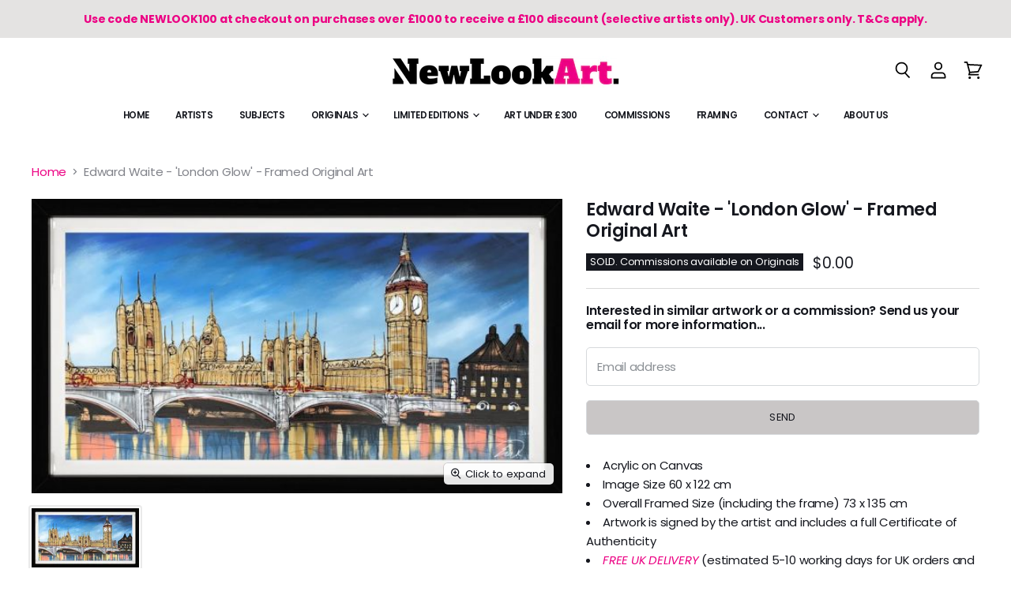

--- FILE ---
content_type: text/html; charset=utf-8
request_url: https://www.newlookart.com/en-us/products/edward-waite-london-glow-original-artwork
body_size: 64000
content:
<!doctype html>
<html class="no-js no-touch" lang="en">
  <head>
    <meta charset="utf-8">
    <meta http-equiv="X-UA-Compatible" content="IE=edge,chrome=1">
    <meta name="viewport" content="width=device-width,initial-scale=1" />

    <!-- Preconnect Domains -->
    <link rel="preconnect" href="https://cdn.shopify.com" crossorigin>
    <link rel="preconnect" href="https://fonts.shopify.com" crossorigin>
    <link rel="preconnect" href="https://monorail-edge.shopifysvc.com">

    
    
      <link rel="preconnect" href="https://www.google-analytics.com" crossorigin>
    

    <!-- Preload Assets -->
    <link rel="preload" href="//www.newlookart.com/cdn/shop/t/83/assets/api.js?v=116627314772243762491665152459" as="script">

    

    <link rel="preload" href="//www.newlookart.com/cdn/shop/t/83/assets/superstore.js?v=147484224927905592781665152459" as="script"><title>Edward Waite - &#39;London Glow&#39; - Framed Original Art — New Look Art</title>

    
      <meta name="description" content="Buy Edward Waite artwork on New Look Art | Limited Edition Art and Originals | Free UK delivery, international shipping available">
    

    
  <link rel="shortcut icon" href="//www.newlookart.com/cdn/shop/files/NLA_Mobile_32x32.jpg?v=1614295601" type="image/png">


    
      <link rel="canonical" href="https://www.newlookart.com/en-us/products/edward-waite-london-glow-original-artwork" />
    

    
    















<meta property="og:site_name" content="New Look Art">
<meta property="og:url" content="https://www.newlookart.com/en-us/products/edward-waite-london-glow-original-artwork">
<meta property="og:title" content="Edward Waite - &#39;London Glow&#39; - Framed Original Art">
<meta property="og:type" content="website">
<meta property="og:description" content="Buy Edward Waite artwork on New Look Art | Limited Edition Art and Originals | Free UK delivery, international shipping available">




    
    
    

    
    
    <meta
      property="og:image"
      content="https://www.newlookart.com/cdn/shop/products/Edward_Waite_-_LONDON_GLOW_-_Original_Artwork_1200x666.jpg?v=1582901892"
    />
    <meta
      property="og:image:secure_url"
      content="https://www.newlookart.com/cdn/shop/products/Edward_Waite_-_LONDON_GLOW_-_Original_Artwork_1200x666.jpg?v=1582901892"
    />
    <meta property="og:image:width" content="1200" />
    <meta property="og:image:height" content="666" />
    
    
    <meta property="og:image:alt" content="Social media image" />
  
















<meta name="twitter:title" content="Edward Waite - &#39;London Glow&#39; - Framed Original Art">
<meta name="twitter:description" content="Buy Edward Waite artwork on New Look Art | Limited Edition Art and Originals | Free UK delivery, international shipping available">


    
    
    
      
      
      <meta name="twitter:card" content="summary_large_image">
    
    
    <meta
      property="twitter:image"
      content="https://www.newlookart.com/cdn/shop/products/Edward_Waite_-_LONDON_GLOW_-_Original_Artwork_1200x600_crop_center.jpg?v=1582901892"
    />
    <meta property="twitter:image:width" content="1200" />
    <meta property="twitter:image:height" content="600" />
    
    
    <meta property="twitter:image:alt" content="Social media image" />
  



    

    <link rel="preload" href="//www.newlookart.com/cdn/fonts/poppins/poppins_n6.aa29d4918bc243723d56b59572e18228ed0786f6.woff2" as="font" crossorigin="anonymous">

    
      <link rel="preload" as="style" href="//www.newlookart.com/cdn/shop/t/83/assets/theme.css?v=175452590959468715151765287664">
    

    <script>window.performance && window.performance.mark && window.performance.mark('shopify.content_for_header.start');</script><meta name="google-site-verification" content="bwVsM16X2xEILeAHwH0R2YARDUhE9xLnFJ2MfivucMk">
<meta id="shopify-digital-wallet" name="shopify-digital-wallet" content="/11178250/digital_wallets/dialog">
<meta name="shopify-checkout-api-token" content="0f42cfbb3c6241400b400ec1ae6760b7">
<meta id="in-context-paypal-metadata" data-shop-id="11178250" data-venmo-supported="false" data-environment="production" data-locale="en_US" data-paypal-v4="true" data-currency="USD">
<link rel="alternate" hreflang="x-default" href="https://www.newlookart.com/products/edward-waite-london-glow-original-artwork">
<link rel="alternate" hreflang="en" href="https://www.newlookart.com/products/edward-waite-london-glow-original-artwork">
<link rel="alternate" hreflang="es" href="https://www.newlookart.com/es/products/edward-waite-london-glow-original-artwork">
<link rel="alternate" hreflang="en-ES" href="https://www.newlookart.com/en-es/products/edward-waite-london-glow-original-artwork">
<link rel="alternate" hreflang="en-US" href="https://www.newlookart.com/en-us/products/edward-waite-london-glow-original-artwork">
<link rel="alternate" type="application/json+oembed" href="https://www.newlookart.com/en-us/products/edward-waite-london-glow-original-artwork.oembed">
<script async="async" src="/checkouts/internal/preloads.js?locale=en-US"></script>
<script id="shopify-features" type="application/json">{"accessToken":"0f42cfbb3c6241400b400ec1ae6760b7","betas":["rich-media-storefront-analytics"],"domain":"www.newlookart.com","predictiveSearch":true,"shopId":11178250,"locale":"en"}</script>
<script>var Shopify = Shopify || {};
Shopify.shop = "new-look-art.myshopify.com";
Shopify.locale = "en";
Shopify.currency = {"active":"USD","rate":"1.3648518"};
Shopify.country = "US";
Shopify.theme = {"name":"Superstore - Default","id":125309288509,"schema_name":"Superstore","schema_version":"4.1.1","theme_store_id":null,"role":"main"};
Shopify.theme.handle = "null";
Shopify.theme.style = {"id":null,"handle":null};
Shopify.cdnHost = "www.newlookart.com/cdn";
Shopify.routes = Shopify.routes || {};
Shopify.routes.root = "/en-us/";</script>
<script type="module">!function(o){(o.Shopify=o.Shopify||{}).modules=!0}(window);</script>
<script>!function(o){function n(){var o=[];function n(){o.push(Array.prototype.slice.apply(arguments))}return n.q=o,n}var t=o.Shopify=o.Shopify||{};t.loadFeatures=n(),t.autoloadFeatures=n()}(window);</script>
<script id="shop-js-analytics" type="application/json">{"pageType":"product"}</script>
<script defer="defer" async type="module" src="//www.newlookart.com/cdn/shopifycloud/shop-js/modules/v2/client.init-shop-cart-sync_C5BV16lS.en.esm.js"></script>
<script defer="defer" async type="module" src="//www.newlookart.com/cdn/shopifycloud/shop-js/modules/v2/chunk.common_CygWptCX.esm.js"></script>
<script type="module">
  await import("//www.newlookart.com/cdn/shopifycloud/shop-js/modules/v2/client.init-shop-cart-sync_C5BV16lS.en.esm.js");
await import("//www.newlookart.com/cdn/shopifycloud/shop-js/modules/v2/chunk.common_CygWptCX.esm.js");

  window.Shopify.SignInWithShop?.initShopCartSync?.({"fedCMEnabled":true,"windoidEnabled":true});

</script>
<script>(function() {
  var isLoaded = false;
  function asyncLoad() {
    if (isLoaded) return;
    isLoaded = true;
    var urls = ["https:\/\/chimpstatic.com\/mcjs-connected\/js\/users\/ffd1f42107f630b243a06f9d4\/d68ae60d72abb213bb24e6f35.js?shop=new-look-art.myshopify.com","https:\/\/cookie-bar.conversionbear.com\/script?app=cookie_consent\u0026shop=new-look-art.myshopify.com"];
    for (var i = 0; i < urls.length; i++) {
      var s = document.createElement('script');
      s.type = 'text/javascript';
      s.async = true;
      s.src = urls[i];
      var x = document.getElementsByTagName('script')[0];
      x.parentNode.insertBefore(s, x);
    }
  };
  if(window.attachEvent) {
    window.attachEvent('onload', asyncLoad);
  } else {
    window.addEventListener('load', asyncLoad, false);
  }
})();</script>
<script id="__st">var __st={"a":11178250,"offset":0,"reqid":"9b548bc9-ca88-4c8a-9d0c-c0ba7d119908-1768692007","pageurl":"www.newlookart.com\/en-us\/products\/edward-waite-london-glow-original-artwork","u":"c63f2a4eae6d","p":"product","rtyp":"product","rid":4404023001149};</script>
<script>window.ShopifyPaypalV4VisibilityTracking = true;</script>
<script id="captcha-bootstrap">!function(){'use strict';const t='contact',e='account',n='new_comment',o=[[t,t],['blogs',n],['comments',n],[t,'customer']],c=[[e,'customer_login'],[e,'guest_login'],[e,'recover_customer_password'],[e,'create_customer']],r=t=>t.map((([t,e])=>`form[action*='/${t}']:not([data-nocaptcha='true']) input[name='form_type'][value='${e}']`)).join(','),a=t=>()=>t?[...document.querySelectorAll(t)].map((t=>t.form)):[];function s(){const t=[...o],e=r(t);return a(e)}const i='password',u='form_key',d=['recaptcha-v3-token','g-recaptcha-response','h-captcha-response',i],f=()=>{try{return window.sessionStorage}catch{return}},m='__shopify_v',_=t=>t.elements[u];function p(t,e,n=!1){try{const o=window.sessionStorage,c=JSON.parse(o.getItem(e)),{data:r}=function(t){const{data:e,action:n}=t;return t[m]||n?{data:e,action:n}:{data:t,action:n}}(c);for(const[e,n]of Object.entries(r))t.elements[e]&&(t.elements[e].value=n);n&&o.removeItem(e)}catch(o){console.error('form repopulation failed',{error:o})}}const l='form_type',E='cptcha';function T(t){t.dataset[E]=!0}const w=window,h=w.document,L='Shopify',v='ce_forms',y='captcha';let A=!1;((t,e)=>{const n=(g='f06e6c50-85a8-45c8-87d0-21a2b65856fe',I='https://cdn.shopify.com/shopifycloud/storefront-forms-hcaptcha/ce_storefront_forms_captcha_hcaptcha.v1.5.2.iife.js',D={infoText:'Protected by hCaptcha',privacyText:'Privacy',termsText:'Terms'},(t,e,n)=>{const o=w[L][v],c=o.bindForm;if(c)return c(t,g,e,D).then(n);var r;o.q.push([[t,g,e,D],n]),r=I,A||(h.body.append(Object.assign(h.createElement('script'),{id:'captcha-provider',async:!0,src:r})),A=!0)});var g,I,D;w[L]=w[L]||{},w[L][v]=w[L][v]||{},w[L][v].q=[],w[L][y]=w[L][y]||{},w[L][y].protect=function(t,e){n(t,void 0,e),T(t)},Object.freeze(w[L][y]),function(t,e,n,w,h,L){const[v,y,A,g]=function(t,e,n){const i=e?o:[],u=t?c:[],d=[...i,...u],f=r(d),m=r(i),_=r(d.filter((([t,e])=>n.includes(e))));return[a(f),a(m),a(_),s()]}(w,h,L),I=t=>{const e=t.target;return e instanceof HTMLFormElement?e:e&&e.form},D=t=>v().includes(t);t.addEventListener('submit',(t=>{const e=I(t);if(!e)return;const n=D(e)&&!e.dataset.hcaptchaBound&&!e.dataset.recaptchaBound,o=_(e),c=g().includes(e)&&(!o||!o.value);(n||c)&&t.preventDefault(),c&&!n&&(function(t){try{if(!f())return;!function(t){const e=f();if(!e)return;const n=_(t);if(!n)return;const o=n.value;o&&e.removeItem(o)}(t);const e=Array.from(Array(32),(()=>Math.random().toString(36)[2])).join('');!function(t,e){_(t)||t.append(Object.assign(document.createElement('input'),{type:'hidden',name:u})),t.elements[u].value=e}(t,e),function(t,e){const n=f();if(!n)return;const o=[...t.querySelectorAll(`input[type='${i}']`)].map((({name:t})=>t)),c=[...d,...o],r={};for(const[a,s]of new FormData(t).entries())c.includes(a)||(r[a]=s);n.setItem(e,JSON.stringify({[m]:1,action:t.action,data:r}))}(t,e)}catch(e){console.error('failed to persist form',e)}}(e),e.submit())}));const S=(t,e)=>{t&&!t.dataset[E]&&(n(t,e.some((e=>e===t))),T(t))};for(const o of['focusin','change'])t.addEventListener(o,(t=>{const e=I(t);D(e)&&S(e,y())}));const B=e.get('form_key'),M=e.get(l),P=B&&M;t.addEventListener('DOMContentLoaded',(()=>{const t=y();if(P)for(const e of t)e.elements[l].value===M&&p(e,B);[...new Set([...A(),...v().filter((t=>'true'===t.dataset.shopifyCaptcha))])].forEach((e=>S(e,t)))}))}(h,new URLSearchParams(w.location.search),n,t,e,['guest_login'])})(!0,!0)}();</script>
<script integrity="sha256-4kQ18oKyAcykRKYeNunJcIwy7WH5gtpwJnB7kiuLZ1E=" data-source-attribution="shopify.loadfeatures" defer="defer" src="//www.newlookart.com/cdn/shopifycloud/storefront/assets/storefront/load_feature-a0a9edcb.js" crossorigin="anonymous"></script>
<script data-source-attribution="shopify.dynamic_checkout.dynamic.init">var Shopify=Shopify||{};Shopify.PaymentButton=Shopify.PaymentButton||{isStorefrontPortableWallets:!0,init:function(){window.Shopify.PaymentButton.init=function(){};var t=document.createElement("script");t.src="https://www.newlookart.com/cdn/shopifycloud/portable-wallets/latest/portable-wallets.en.js",t.type="module",document.head.appendChild(t)}};
</script>
<script data-source-attribution="shopify.dynamic_checkout.buyer_consent">
  function portableWalletsHideBuyerConsent(e){var t=document.getElementById("shopify-buyer-consent"),n=document.getElementById("shopify-subscription-policy-button");t&&n&&(t.classList.add("hidden"),t.setAttribute("aria-hidden","true"),n.removeEventListener("click",e))}function portableWalletsShowBuyerConsent(e){var t=document.getElementById("shopify-buyer-consent"),n=document.getElementById("shopify-subscription-policy-button");t&&n&&(t.classList.remove("hidden"),t.removeAttribute("aria-hidden"),n.addEventListener("click",e))}window.Shopify?.PaymentButton&&(window.Shopify.PaymentButton.hideBuyerConsent=portableWalletsHideBuyerConsent,window.Shopify.PaymentButton.showBuyerConsent=portableWalletsShowBuyerConsent);
</script>
<script data-source-attribution="shopify.dynamic_checkout.cart.bootstrap">document.addEventListener("DOMContentLoaded",(function(){function t(){return document.querySelector("shopify-accelerated-checkout-cart, shopify-accelerated-checkout")}if(t())Shopify.PaymentButton.init();else{new MutationObserver((function(e,n){t()&&(Shopify.PaymentButton.init(),n.disconnect())})).observe(document.body,{childList:!0,subtree:!0})}}));
</script>
<link id="shopify-accelerated-checkout-styles" rel="stylesheet" media="screen" href="https://www.newlookart.com/cdn/shopifycloud/portable-wallets/latest/accelerated-checkout-backwards-compat.css" crossorigin="anonymous">
<style id="shopify-accelerated-checkout-cart">
        #shopify-buyer-consent {
  margin-top: 1em;
  display: inline-block;
  width: 100%;
}

#shopify-buyer-consent.hidden {
  display: none;
}

#shopify-subscription-policy-button {
  background: none;
  border: none;
  padding: 0;
  text-decoration: underline;
  font-size: inherit;
  cursor: pointer;
}

#shopify-subscription-policy-button::before {
  box-shadow: none;
}

      </style>

<script>window.performance && window.performance.mark && window.performance.mark('shopify.content_for_header.end');</script>
  
    <script>
      document.documentElement.className=document.documentElement.className.replace(/\bno-js\b/,'js');
      if(window.Shopify&&window.Shopify.designMode)document.documentElement.className+=' in-theme-editor';
      if(('ontouchstart' in window)||window.DocumentTouch&&document instanceof DocumentTouch)document.documentElement.className=document.documentElement.className.replace(/\bno-touch\b/,'has-touch');
    </script>

    <script src="//www.newlookart.com/cdn/shop/t/83/assets/api.js?v=116627314772243762491665152459" defer></script>

    
      <link href="//www.newlookart.com/cdn/shop/t/83/assets/theme.css?v=175452590959468715151765287664" rel="stylesheet" type="text/css" media="all" />
    

    

    
    <script>
      window.Theme = window.Theme || {};
      window.Theme.version = '4.1.1';
      window.Theme.name = 'Superstore';
      window.Theme.routes = {
        "root_url": "/en-us",
        "account_url": "/en-us/account",
        "account_login_url": "/en-us/account/login",
        "account_logout_url": "/en-us/account/logout",
        "account_register_url": "/en-us/account/register",
        "account_addresses_url": "/en-us/account/addresses",
        "collections_url": "/en-us/collections",
        "all_products_collection_url": "/en-us/collections/all",
        "search_url": "/en-us/search",
        "cart_url": "/en-us/cart",
        "cart_add_url": "/en-us/cart/add",
        "cart_change_url": "/en-us/cart/change",
        "cart_clear_url": "/en-us/cart/clear",
        "product_recommendations_url": "/en-us/recommendations/products",
      };
    </script>
    

  









<!-- BEGIN app block: shopify://apps/klaviyo-email-marketing-sms/blocks/klaviyo-onsite-embed/2632fe16-c075-4321-a88b-50b567f42507 -->












  <script async src="https://static.klaviyo.com/onsite/js/VkBWmY/klaviyo.js?company_id=VkBWmY"></script>
  <script>!function(){if(!window.klaviyo){window._klOnsite=window._klOnsite||[];try{window.klaviyo=new Proxy({},{get:function(n,i){return"push"===i?function(){var n;(n=window._klOnsite).push.apply(n,arguments)}:function(){for(var n=arguments.length,o=new Array(n),w=0;w<n;w++)o[w]=arguments[w];var t="function"==typeof o[o.length-1]?o.pop():void 0,e=new Promise((function(n){window._klOnsite.push([i].concat(o,[function(i){t&&t(i),n(i)}]))}));return e}}})}catch(n){window.klaviyo=window.klaviyo||[],window.klaviyo.push=function(){var n;(n=window._klOnsite).push.apply(n,arguments)}}}}();</script>

  
    <script id="viewed_product">
      if (item == null) {
        var _learnq = _learnq || [];

        var MetafieldReviews = null
        var MetafieldYotpoRating = null
        var MetafieldYotpoCount = null
        var MetafieldLooxRating = null
        var MetafieldLooxCount = null
        var okendoProduct = null
        var okendoProductReviewCount = null
        var okendoProductReviewAverageValue = null
        try {
          // The following fields are used for Customer Hub recently viewed in order to add reviews.
          // This information is not part of __kla_viewed. Instead, it is part of __kla_viewed_reviewed_items
          MetafieldReviews = {};
          MetafieldYotpoRating = null
          MetafieldYotpoCount = null
          MetafieldLooxRating = null
          MetafieldLooxCount = null

          okendoProduct = null
          // If the okendo metafield is not legacy, it will error, which then requires the new json formatted data
          if (okendoProduct && 'error' in okendoProduct) {
            okendoProduct = null
          }
          okendoProductReviewCount = okendoProduct ? okendoProduct.reviewCount : null
          okendoProductReviewAverageValue = okendoProduct ? okendoProduct.reviewAverageValue : null
        } catch (error) {
          console.error('Error in Klaviyo onsite reviews tracking:', error);
        }

        var item = {
          Name: "Edward Waite - 'London Glow' - Framed Original Art",
          ProductID: 4404023001149,
          Categories: ["Cityscape \u0026 Architecture","Edward Waite","Original Artwork","Original Artwork - Cityscape \u0026 Architecture","Originals"],
          ImageURL: "https://www.newlookart.com/cdn/shop/products/Edward_Waite_-_LONDON_GLOW_-_Original_Artwork_grande.jpg?v=1582901892",
          URL: "https://www.newlookart.com/en-us/products/edward-waite-london-glow-original-artwork",
          Brand: "Bucks",
          Price: "$0.00",
          Value: "0.00",
          CompareAtPrice: "$0.00"
        };
        _learnq.push(['track', 'Viewed Product', item]);
        _learnq.push(['trackViewedItem', {
          Title: item.Name,
          ItemId: item.ProductID,
          Categories: item.Categories,
          ImageUrl: item.ImageURL,
          Url: item.URL,
          Metadata: {
            Brand: item.Brand,
            Price: item.Price,
            Value: item.Value,
            CompareAtPrice: item.CompareAtPrice
          },
          metafields:{
            reviews: MetafieldReviews,
            yotpo:{
              rating: MetafieldYotpoRating,
              count: MetafieldYotpoCount,
            },
            loox:{
              rating: MetafieldLooxRating,
              count: MetafieldLooxCount,
            },
            okendo: {
              rating: okendoProductReviewAverageValue,
              count: okendoProductReviewCount,
            }
          }
        }]);
      }
    </script>
  




  <script>
    window.klaviyoReviewsProductDesignMode = false
  </script>







<!-- END app block --><!-- BEGIN app block: shopify://apps/pagefly-page-builder/blocks/app-embed/83e179f7-59a0-4589-8c66-c0dddf959200 -->

<!-- BEGIN app snippet: pagefly-cro-ab-testing-main -->







<script>
  ;(function () {
    const url = new URL(window.location)
    const viewParam = url.searchParams.get('view')
    if (viewParam && viewParam.includes('variant-pf-')) {
      url.searchParams.set('pf_v', viewParam)
      url.searchParams.delete('view')
      window.history.replaceState({}, '', url)
    }
  })()
</script>



<script type='module'>
  
  window.PAGEFLY_CRO = window.PAGEFLY_CRO || {}

  window.PAGEFLY_CRO['data_debug'] = {
    original_template_suffix: "edward-waite-product",
    allow_ab_test: false,
    ab_test_start_time: 0,
    ab_test_end_time: 0,
    today_date_time: 1768692007000,
  }
  window.PAGEFLY_CRO['GA4'] = { enabled: false}
</script>

<!-- END app snippet -->








  <script src='https://cdn.shopify.com/extensions/019bb4f9-aed6-78a3-be91-e9d44663e6bf/pagefly-page-builder-215/assets/pagefly-helper.js' defer='defer'></script>

  <script src='https://cdn.shopify.com/extensions/019bb4f9-aed6-78a3-be91-e9d44663e6bf/pagefly-page-builder-215/assets/pagefly-general-helper.js' defer='defer'></script>

  <script src='https://cdn.shopify.com/extensions/019bb4f9-aed6-78a3-be91-e9d44663e6bf/pagefly-page-builder-215/assets/pagefly-snap-slider.js' defer='defer'></script>

  <script src='https://cdn.shopify.com/extensions/019bb4f9-aed6-78a3-be91-e9d44663e6bf/pagefly-page-builder-215/assets/pagefly-slideshow-v3.js' defer='defer'></script>

  <script src='https://cdn.shopify.com/extensions/019bb4f9-aed6-78a3-be91-e9d44663e6bf/pagefly-page-builder-215/assets/pagefly-slideshow-v4.js' defer='defer'></script>

  <script src='https://cdn.shopify.com/extensions/019bb4f9-aed6-78a3-be91-e9d44663e6bf/pagefly-page-builder-215/assets/pagefly-glider.js' defer='defer'></script>

  <script src='https://cdn.shopify.com/extensions/019bb4f9-aed6-78a3-be91-e9d44663e6bf/pagefly-page-builder-215/assets/pagefly-slideshow-v1-v2.js' defer='defer'></script>

  <script src='https://cdn.shopify.com/extensions/019bb4f9-aed6-78a3-be91-e9d44663e6bf/pagefly-page-builder-215/assets/pagefly-product-media.js' defer='defer'></script>

  <script src='https://cdn.shopify.com/extensions/019bb4f9-aed6-78a3-be91-e9d44663e6bf/pagefly-page-builder-215/assets/pagefly-product.js' defer='defer'></script>


<script id='pagefly-helper-data' type='application/json'>
  {
    "page_optimization": {
      "assets_prefetching": false
    },
    "elements_asset_mapper": {
      "Accordion": "https://cdn.shopify.com/extensions/019bb4f9-aed6-78a3-be91-e9d44663e6bf/pagefly-page-builder-215/assets/pagefly-accordion.js",
      "Accordion3": "https://cdn.shopify.com/extensions/019bb4f9-aed6-78a3-be91-e9d44663e6bf/pagefly-page-builder-215/assets/pagefly-accordion3.js",
      "CountDown": "https://cdn.shopify.com/extensions/019bb4f9-aed6-78a3-be91-e9d44663e6bf/pagefly-page-builder-215/assets/pagefly-countdown.js",
      "GMap1": "https://cdn.shopify.com/extensions/019bb4f9-aed6-78a3-be91-e9d44663e6bf/pagefly-page-builder-215/assets/pagefly-gmap.js",
      "GMap2": "https://cdn.shopify.com/extensions/019bb4f9-aed6-78a3-be91-e9d44663e6bf/pagefly-page-builder-215/assets/pagefly-gmap.js",
      "GMapBasicV2": "https://cdn.shopify.com/extensions/019bb4f9-aed6-78a3-be91-e9d44663e6bf/pagefly-page-builder-215/assets/pagefly-gmap.js",
      "GMapAdvancedV2": "https://cdn.shopify.com/extensions/019bb4f9-aed6-78a3-be91-e9d44663e6bf/pagefly-page-builder-215/assets/pagefly-gmap.js",
      "HTML.Video": "https://cdn.shopify.com/extensions/019bb4f9-aed6-78a3-be91-e9d44663e6bf/pagefly-page-builder-215/assets/pagefly-htmlvideo.js",
      "HTML.Video2": "https://cdn.shopify.com/extensions/019bb4f9-aed6-78a3-be91-e9d44663e6bf/pagefly-page-builder-215/assets/pagefly-htmlvideo2.js",
      "HTML.Video3": "https://cdn.shopify.com/extensions/019bb4f9-aed6-78a3-be91-e9d44663e6bf/pagefly-page-builder-215/assets/pagefly-htmlvideo2.js",
      "BackgroundVideo": "https://cdn.shopify.com/extensions/019bb4f9-aed6-78a3-be91-e9d44663e6bf/pagefly-page-builder-215/assets/pagefly-htmlvideo2.js",
      "Instagram": "https://cdn.shopify.com/extensions/019bb4f9-aed6-78a3-be91-e9d44663e6bf/pagefly-page-builder-215/assets/pagefly-instagram.js",
      "Instagram2": "https://cdn.shopify.com/extensions/019bb4f9-aed6-78a3-be91-e9d44663e6bf/pagefly-page-builder-215/assets/pagefly-instagram.js",
      "Insta3": "https://cdn.shopify.com/extensions/019bb4f9-aed6-78a3-be91-e9d44663e6bf/pagefly-page-builder-215/assets/pagefly-instagram3.js",
      "Tabs": "https://cdn.shopify.com/extensions/019bb4f9-aed6-78a3-be91-e9d44663e6bf/pagefly-page-builder-215/assets/pagefly-tab.js",
      "Tabs3": "https://cdn.shopify.com/extensions/019bb4f9-aed6-78a3-be91-e9d44663e6bf/pagefly-page-builder-215/assets/pagefly-tab3.js",
      "ProductBox": "https://cdn.shopify.com/extensions/019bb4f9-aed6-78a3-be91-e9d44663e6bf/pagefly-page-builder-215/assets/pagefly-cart.js",
      "FBPageBox2": "https://cdn.shopify.com/extensions/019bb4f9-aed6-78a3-be91-e9d44663e6bf/pagefly-page-builder-215/assets/pagefly-facebook.js",
      "FBLikeButton2": "https://cdn.shopify.com/extensions/019bb4f9-aed6-78a3-be91-e9d44663e6bf/pagefly-page-builder-215/assets/pagefly-facebook.js",
      "TwitterFeed2": "https://cdn.shopify.com/extensions/019bb4f9-aed6-78a3-be91-e9d44663e6bf/pagefly-page-builder-215/assets/pagefly-twitter.js",
      "Paragraph4": "https://cdn.shopify.com/extensions/019bb4f9-aed6-78a3-be91-e9d44663e6bf/pagefly-page-builder-215/assets/pagefly-paragraph4.js",

      "AliReviews": "https://cdn.shopify.com/extensions/019bb4f9-aed6-78a3-be91-e9d44663e6bf/pagefly-page-builder-215/assets/pagefly-3rd-elements.js",
      "BackInStock": "https://cdn.shopify.com/extensions/019bb4f9-aed6-78a3-be91-e9d44663e6bf/pagefly-page-builder-215/assets/pagefly-3rd-elements.js",
      "GloboBackInStock": "https://cdn.shopify.com/extensions/019bb4f9-aed6-78a3-be91-e9d44663e6bf/pagefly-page-builder-215/assets/pagefly-3rd-elements.js",
      "GrowaveWishlist": "https://cdn.shopify.com/extensions/019bb4f9-aed6-78a3-be91-e9d44663e6bf/pagefly-page-builder-215/assets/pagefly-3rd-elements.js",
      "InfiniteOptionsShopPad": "https://cdn.shopify.com/extensions/019bb4f9-aed6-78a3-be91-e9d44663e6bf/pagefly-page-builder-215/assets/pagefly-3rd-elements.js",
      "InkybayProductPersonalizer": "https://cdn.shopify.com/extensions/019bb4f9-aed6-78a3-be91-e9d44663e6bf/pagefly-page-builder-215/assets/pagefly-3rd-elements.js",
      "LimeSpot": "https://cdn.shopify.com/extensions/019bb4f9-aed6-78a3-be91-e9d44663e6bf/pagefly-page-builder-215/assets/pagefly-3rd-elements.js",
      "Loox": "https://cdn.shopify.com/extensions/019bb4f9-aed6-78a3-be91-e9d44663e6bf/pagefly-page-builder-215/assets/pagefly-3rd-elements.js",
      "Opinew": "https://cdn.shopify.com/extensions/019bb4f9-aed6-78a3-be91-e9d44663e6bf/pagefly-page-builder-215/assets/pagefly-3rd-elements.js",
      "Powr": "https://cdn.shopify.com/extensions/019bb4f9-aed6-78a3-be91-e9d44663e6bf/pagefly-page-builder-215/assets/pagefly-3rd-elements.js",
      "ProductReviews": "https://cdn.shopify.com/extensions/019bb4f9-aed6-78a3-be91-e9d44663e6bf/pagefly-page-builder-215/assets/pagefly-3rd-elements.js",
      "PushOwl": "https://cdn.shopify.com/extensions/019bb4f9-aed6-78a3-be91-e9d44663e6bf/pagefly-page-builder-215/assets/pagefly-3rd-elements.js",
      "ReCharge": "https://cdn.shopify.com/extensions/019bb4f9-aed6-78a3-be91-e9d44663e6bf/pagefly-page-builder-215/assets/pagefly-3rd-elements.js",
      "Rivyo": "https://cdn.shopify.com/extensions/019bb4f9-aed6-78a3-be91-e9d44663e6bf/pagefly-page-builder-215/assets/pagefly-3rd-elements.js",
      "TrackingMore": "https://cdn.shopify.com/extensions/019bb4f9-aed6-78a3-be91-e9d44663e6bf/pagefly-page-builder-215/assets/pagefly-3rd-elements.js",
      "Vitals": "https://cdn.shopify.com/extensions/019bb4f9-aed6-78a3-be91-e9d44663e6bf/pagefly-page-builder-215/assets/pagefly-3rd-elements.js",
      "Wiser": "https://cdn.shopify.com/extensions/019bb4f9-aed6-78a3-be91-e9d44663e6bf/pagefly-page-builder-215/assets/pagefly-3rd-elements.js"
    },
    "custom_elements_mapper": {
      "pf-click-action-element": "https://cdn.shopify.com/extensions/019bb4f9-aed6-78a3-be91-e9d44663e6bf/pagefly-page-builder-215/assets/pagefly-click-action-element.js",
      "pf-dialog-element": "https://cdn.shopify.com/extensions/019bb4f9-aed6-78a3-be91-e9d44663e6bf/pagefly-page-builder-215/assets/pagefly-dialog-element.js"
    }
  }
</script>


<!-- END app block --><script src="https://cdn.shopify.com/extensions/019b09dd-709f-7233-8c82-cc4081277048/klaviyo-email-marketing-44/assets/app.js" type="text/javascript" defer="defer"></script>
<link href="https://cdn.shopify.com/extensions/019b09dd-709f-7233-8c82-cc4081277048/klaviyo-email-marketing-44/assets/app.css" rel="stylesheet" type="text/css" media="all">
<link href="https://monorail-edge.shopifysvc.com" rel="dns-prefetch">
<script>(function(){if ("sendBeacon" in navigator && "performance" in window) {try {var session_token_from_headers = performance.getEntriesByType('navigation')[0].serverTiming.find(x => x.name == '_s').description;} catch {var session_token_from_headers = undefined;}var session_cookie_matches = document.cookie.match(/_shopify_s=([^;]*)/);var session_token_from_cookie = session_cookie_matches && session_cookie_matches.length === 2 ? session_cookie_matches[1] : "";var session_token = session_token_from_headers || session_token_from_cookie || "";function handle_abandonment_event(e) {var entries = performance.getEntries().filter(function(entry) {return /monorail-edge.shopifysvc.com/.test(entry.name);});if (!window.abandonment_tracked && entries.length === 0) {window.abandonment_tracked = true;var currentMs = Date.now();var navigation_start = performance.timing.navigationStart;var payload = {shop_id: 11178250,url: window.location.href,navigation_start,duration: currentMs - navigation_start,session_token,page_type: "product"};window.navigator.sendBeacon("https://monorail-edge.shopifysvc.com/v1/produce", JSON.stringify({schema_id: "online_store_buyer_site_abandonment/1.1",payload: payload,metadata: {event_created_at_ms: currentMs,event_sent_at_ms: currentMs}}));}}window.addEventListener('pagehide', handle_abandonment_event);}}());</script>
<script id="web-pixels-manager-setup">(function e(e,d,r,n,o){if(void 0===o&&(o={}),!Boolean(null===(a=null===(i=window.Shopify)||void 0===i?void 0:i.analytics)||void 0===a?void 0:a.replayQueue)){var i,a;window.Shopify=window.Shopify||{};var t=window.Shopify;t.analytics=t.analytics||{};var s=t.analytics;s.replayQueue=[],s.publish=function(e,d,r){return s.replayQueue.push([e,d,r]),!0};try{self.performance.mark("wpm:start")}catch(e){}var l=function(){var e={modern:/Edge?\/(1{2}[4-9]|1[2-9]\d|[2-9]\d{2}|\d{4,})\.\d+(\.\d+|)|Firefox\/(1{2}[4-9]|1[2-9]\d|[2-9]\d{2}|\d{4,})\.\d+(\.\d+|)|Chrom(ium|e)\/(9{2}|\d{3,})\.\d+(\.\d+|)|(Maci|X1{2}).+ Version\/(15\.\d+|(1[6-9]|[2-9]\d|\d{3,})\.\d+)([,.]\d+|)( \(\w+\)|)( Mobile\/\w+|) Safari\/|Chrome.+OPR\/(9{2}|\d{3,})\.\d+\.\d+|(CPU[ +]OS|iPhone[ +]OS|CPU[ +]iPhone|CPU IPhone OS|CPU iPad OS)[ +]+(15[._]\d+|(1[6-9]|[2-9]\d|\d{3,})[._]\d+)([._]\d+|)|Android:?[ /-](13[3-9]|1[4-9]\d|[2-9]\d{2}|\d{4,})(\.\d+|)(\.\d+|)|Android.+Firefox\/(13[5-9]|1[4-9]\d|[2-9]\d{2}|\d{4,})\.\d+(\.\d+|)|Android.+Chrom(ium|e)\/(13[3-9]|1[4-9]\d|[2-9]\d{2}|\d{4,})\.\d+(\.\d+|)|SamsungBrowser\/([2-9]\d|\d{3,})\.\d+/,legacy:/Edge?\/(1[6-9]|[2-9]\d|\d{3,})\.\d+(\.\d+|)|Firefox\/(5[4-9]|[6-9]\d|\d{3,})\.\d+(\.\d+|)|Chrom(ium|e)\/(5[1-9]|[6-9]\d|\d{3,})\.\d+(\.\d+|)([\d.]+$|.*Safari\/(?![\d.]+ Edge\/[\d.]+$))|(Maci|X1{2}).+ Version\/(10\.\d+|(1[1-9]|[2-9]\d|\d{3,})\.\d+)([,.]\d+|)( \(\w+\)|)( Mobile\/\w+|) Safari\/|Chrome.+OPR\/(3[89]|[4-9]\d|\d{3,})\.\d+\.\d+|(CPU[ +]OS|iPhone[ +]OS|CPU[ +]iPhone|CPU IPhone OS|CPU iPad OS)[ +]+(10[._]\d+|(1[1-9]|[2-9]\d|\d{3,})[._]\d+)([._]\d+|)|Android:?[ /-](13[3-9]|1[4-9]\d|[2-9]\d{2}|\d{4,})(\.\d+|)(\.\d+|)|Mobile Safari.+OPR\/([89]\d|\d{3,})\.\d+\.\d+|Android.+Firefox\/(13[5-9]|1[4-9]\d|[2-9]\d{2}|\d{4,})\.\d+(\.\d+|)|Android.+Chrom(ium|e)\/(13[3-9]|1[4-9]\d|[2-9]\d{2}|\d{4,})\.\d+(\.\d+|)|Android.+(UC? ?Browser|UCWEB|U3)[ /]?(15\.([5-9]|\d{2,})|(1[6-9]|[2-9]\d|\d{3,})\.\d+)\.\d+|SamsungBrowser\/(5\.\d+|([6-9]|\d{2,})\.\d+)|Android.+MQ{2}Browser\/(14(\.(9|\d{2,})|)|(1[5-9]|[2-9]\d|\d{3,})(\.\d+|))(\.\d+|)|K[Aa][Ii]OS\/(3\.\d+|([4-9]|\d{2,})\.\d+)(\.\d+|)/},d=e.modern,r=e.legacy,n=navigator.userAgent;return n.match(d)?"modern":n.match(r)?"legacy":"unknown"}(),u="modern"===l?"modern":"legacy",c=(null!=n?n:{modern:"",legacy:""})[u],f=function(e){return[e.baseUrl,"/wpm","/b",e.hashVersion,"modern"===e.buildTarget?"m":"l",".js"].join("")}({baseUrl:d,hashVersion:r,buildTarget:u}),m=function(e){var d=e.version,r=e.bundleTarget,n=e.surface,o=e.pageUrl,i=e.monorailEndpoint;return{emit:function(e){var a=e.status,t=e.errorMsg,s=(new Date).getTime(),l=JSON.stringify({metadata:{event_sent_at_ms:s},events:[{schema_id:"web_pixels_manager_load/3.1",payload:{version:d,bundle_target:r,page_url:o,status:a,surface:n,error_msg:t},metadata:{event_created_at_ms:s}}]});if(!i)return console&&console.warn&&console.warn("[Web Pixels Manager] No Monorail endpoint provided, skipping logging."),!1;try{return self.navigator.sendBeacon.bind(self.navigator)(i,l)}catch(e){}var u=new XMLHttpRequest;try{return u.open("POST",i,!0),u.setRequestHeader("Content-Type","text/plain"),u.send(l),!0}catch(e){return console&&console.warn&&console.warn("[Web Pixels Manager] Got an unhandled error while logging to Monorail."),!1}}}}({version:r,bundleTarget:l,surface:e.surface,pageUrl:self.location.href,monorailEndpoint:e.monorailEndpoint});try{o.browserTarget=l,function(e){var d=e.src,r=e.async,n=void 0===r||r,o=e.onload,i=e.onerror,a=e.sri,t=e.scriptDataAttributes,s=void 0===t?{}:t,l=document.createElement("script"),u=document.querySelector("head"),c=document.querySelector("body");if(l.async=n,l.src=d,a&&(l.integrity=a,l.crossOrigin="anonymous"),s)for(var f in s)if(Object.prototype.hasOwnProperty.call(s,f))try{l.dataset[f]=s[f]}catch(e){}if(o&&l.addEventListener("load",o),i&&l.addEventListener("error",i),u)u.appendChild(l);else{if(!c)throw new Error("Did not find a head or body element to append the script");c.appendChild(l)}}({src:f,async:!0,onload:function(){if(!function(){var e,d;return Boolean(null===(d=null===(e=window.Shopify)||void 0===e?void 0:e.analytics)||void 0===d?void 0:d.initialized)}()){var d=window.webPixelsManager.init(e)||void 0;if(d){var r=window.Shopify.analytics;r.replayQueue.forEach((function(e){var r=e[0],n=e[1],o=e[2];d.publishCustomEvent(r,n,o)})),r.replayQueue=[],r.publish=d.publishCustomEvent,r.visitor=d.visitor,r.initialized=!0}}},onerror:function(){return m.emit({status:"failed",errorMsg:"".concat(f," has failed to load")})},sri:function(e){var d=/^sha384-[A-Za-z0-9+/=]+$/;return"string"==typeof e&&d.test(e)}(c)?c:"",scriptDataAttributes:o}),m.emit({status:"loading"})}catch(e){m.emit({status:"failed",errorMsg:(null==e?void 0:e.message)||"Unknown error"})}}})({shopId: 11178250,storefrontBaseUrl: "https://www.newlookart.com",extensionsBaseUrl: "https://extensions.shopifycdn.com/cdn/shopifycloud/web-pixels-manager",monorailEndpoint: "https://monorail-edge.shopifysvc.com/unstable/produce_batch",surface: "storefront-renderer",enabledBetaFlags: ["2dca8a86"],webPixelsConfigList: [{"id":"1072398397","configuration":"{\"accountID\":\"VkBWmY\",\"webPixelConfig\":\"eyJlbmFibGVBZGRlZFRvQ2FydEV2ZW50cyI6IHRydWV9\"}","eventPayloadVersion":"v1","runtimeContext":"STRICT","scriptVersion":"524f6c1ee37bacdca7657a665bdca589","type":"APP","apiClientId":123074,"privacyPurposes":["ANALYTICS","MARKETING"],"dataSharingAdjustments":{"protectedCustomerApprovalScopes":["read_customer_address","read_customer_email","read_customer_name","read_customer_personal_data","read_customer_phone"]}},{"id":"374439997","configuration":"{\"config\":\"{\\\"pixel_id\\\":\\\"G-2G16LN32HX\\\",\\\"target_country\\\":\\\"GB\\\",\\\"gtag_events\\\":[{\\\"type\\\":\\\"begin_checkout\\\",\\\"action_label\\\":\\\"G-2G16LN32HX\\\"},{\\\"type\\\":\\\"search\\\",\\\"action_label\\\":\\\"G-2G16LN32HX\\\"},{\\\"type\\\":\\\"view_item\\\",\\\"action_label\\\":[\\\"G-2G16LN32HX\\\",\\\"MC-Y6XPTZGG60\\\"]},{\\\"type\\\":\\\"purchase\\\",\\\"action_label\\\":[\\\"G-2G16LN32HX\\\",\\\"MC-Y6XPTZGG60\\\"]},{\\\"type\\\":\\\"page_view\\\",\\\"action_label\\\":[\\\"G-2G16LN32HX\\\",\\\"MC-Y6XPTZGG60\\\"]},{\\\"type\\\":\\\"add_payment_info\\\",\\\"action_label\\\":\\\"G-2G16LN32HX\\\"},{\\\"type\\\":\\\"add_to_cart\\\",\\\"action_label\\\":\\\"G-2G16LN32HX\\\"}],\\\"enable_monitoring_mode\\\":false}\"}","eventPayloadVersion":"v1","runtimeContext":"OPEN","scriptVersion":"b2a88bafab3e21179ed38636efcd8a93","type":"APP","apiClientId":1780363,"privacyPurposes":[],"dataSharingAdjustments":{"protectedCustomerApprovalScopes":["read_customer_address","read_customer_email","read_customer_name","read_customer_personal_data","read_customer_phone"]}},{"id":"96796733","configuration":"{\"pixel_id\":\"2849509041939966\",\"pixel_type\":\"facebook_pixel\",\"metaapp_system_user_token\":\"-\"}","eventPayloadVersion":"v1","runtimeContext":"OPEN","scriptVersion":"ca16bc87fe92b6042fbaa3acc2fbdaa6","type":"APP","apiClientId":2329312,"privacyPurposes":["ANALYTICS","MARKETING","SALE_OF_DATA"],"dataSharingAdjustments":{"protectedCustomerApprovalScopes":["read_customer_address","read_customer_email","read_customer_name","read_customer_personal_data","read_customer_phone"]}},{"id":"shopify-app-pixel","configuration":"{}","eventPayloadVersion":"v1","runtimeContext":"STRICT","scriptVersion":"0450","apiClientId":"shopify-pixel","type":"APP","privacyPurposes":["ANALYTICS","MARKETING"]},{"id":"shopify-custom-pixel","eventPayloadVersion":"v1","runtimeContext":"LAX","scriptVersion":"0450","apiClientId":"shopify-pixel","type":"CUSTOM","privacyPurposes":["ANALYTICS","MARKETING"]}],isMerchantRequest: false,initData: {"shop":{"name":"New Look Art","paymentSettings":{"currencyCode":"GBP"},"myshopifyDomain":"new-look-art.myshopify.com","countryCode":"GB","storefrontUrl":"https:\/\/www.newlookart.com\/en-us"},"customer":null,"cart":null,"checkout":null,"productVariants":[{"price":{"amount":0.0,"currencyCode":"USD"},"product":{"title":"Edward Waite - 'London Glow' - Framed Original Art","vendor":"Bucks","id":"4404023001149","untranslatedTitle":"Edward Waite - 'London Glow' - Framed Original Art","url":"\/en-us\/products\/edward-waite-london-glow-original-artwork","type":"Original"},"id":"31573234253885","image":{"src":"\/\/www.newlookart.com\/cdn\/shop\/products\/Edward_Waite_-_LONDON_GLOW_-_Original_Artwork.jpg?v=1582901892"},"sku":"EWR0887","title":"Default Title","untranslatedTitle":"Default Title"}],"purchasingCompany":null},},"https://www.newlookart.com/cdn","fcfee988w5aeb613cpc8e4bc33m6693e112",{"modern":"","legacy":""},{"shopId":"11178250","storefrontBaseUrl":"https:\/\/www.newlookart.com","extensionBaseUrl":"https:\/\/extensions.shopifycdn.com\/cdn\/shopifycloud\/web-pixels-manager","surface":"storefront-renderer","enabledBetaFlags":"[\"2dca8a86\"]","isMerchantRequest":"false","hashVersion":"fcfee988w5aeb613cpc8e4bc33m6693e112","publish":"custom","events":"[[\"page_viewed\",{}],[\"product_viewed\",{\"productVariant\":{\"price\":{\"amount\":0.0,\"currencyCode\":\"USD\"},\"product\":{\"title\":\"Edward Waite - 'London Glow' - Framed Original Art\",\"vendor\":\"Bucks\",\"id\":\"4404023001149\",\"untranslatedTitle\":\"Edward Waite - 'London Glow' - Framed Original Art\",\"url\":\"\/en-us\/products\/edward-waite-london-glow-original-artwork\",\"type\":\"Original\"},\"id\":\"31573234253885\",\"image\":{\"src\":\"\/\/www.newlookart.com\/cdn\/shop\/products\/Edward_Waite_-_LONDON_GLOW_-_Original_Artwork.jpg?v=1582901892\"},\"sku\":\"EWR0887\",\"title\":\"Default Title\",\"untranslatedTitle\":\"Default Title\"}}]]"});</script><script>
  window.ShopifyAnalytics = window.ShopifyAnalytics || {};
  window.ShopifyAnalytics.meta = window.ShopifyAnalytics.meta || {};
  window.ShopifyAnalytics.meta.currency = 'USD';
  var meta = {"product":{"id":4404023001149,"gid":"gid:\/\/shopify\/Product\/4404023001149","vendor":"Bucks","type":"Original","handle":"edward-waite-london-glow-original-artwork","variants":[{"id":31573234253885,"price":0,"name":"Edward Waite - 'London Glow' - Framed Original Art","public_title":null,"sku":"EWR0887"}],"remote":false},"page":{"pageType":"product","resourceType":"product","resourceId":4404023001149,"requestId":"9b548bc9-ca88-4c8a-9d0c-c0ba7d119908-1768692007"}};
  for (var attr in meta) {
    window.ShopifyAnalytics.meta[attr] = meta[attr];
  }
</script>
<script class="analytics">
  (function () {
    var customDocumentWrite = function(content) {
      var jquery = null;

      if (window.jQuery) {
        jquery = window.jQuery;
      } else if (window.Checkout && window.Checkout.$) {
        jquery = window.Checkout.$;
      }

      if (jquery) {
        jquery('body').append(content);
      }
    };

    var hasLoggedConversion = function(token) {
      if (token) {
        return document.cookie.indexOf('loggedConversion=' + token) !== -1;
      }
      return false;
    }

    var setCookieIfConversion = function(token) {
      if (token) {
        var twoMonthsFromNow = new Date(Date.now());
        twoMonthsFromNow.setMonth(twoMonthsFromNow.getMonth() + 2);

        document.cookie = 'loggedConversion=' + token + '; expires=' + twoMonthsFromNow;
      }
    }

    var trekkie = window.ShopifyAnalytics.lib = window.trekkie = window.trekkie || [];
    if (trekkie.integrations) {
      return;
    }
    trekkie.methods = [
      'identify',
      'page',
      'ready',
      'track',
      'trackForm',
      'trackLink'
    ];
    trekkie.factory = function(method) {
      return function() {
        var args = Array.prototype.slice.call(arguments);
        args.unshift(method);
        trekkie.push(args);
        return trekkie;
      };
    };
    for (var i = 0; i < trekkie.methods.length; i++) {
      var key = trekkie.methods[i];
      trekkie[key] = trekkie.factory(key);
    }
    trekkie.load = function(config) {
      trekkie.config = config || {};
      trekkie.config.initialDocumentCookie = document.cookie;
      var first = document.getElementsByTagName('script')[0];
      var script = document.createElement('script');
      script.type = 'text/javascript';
      script.onerror = function(e) {
        var scriptFallback = document.createElement('script');
        scriptFallback.type = 'text/javascript';
        scriptFallback.onerror = function(error) {
                var Monorail = {
      produce: function produce(monorailDomain, schemaId, payload) {
        var currentMs = new Date().getTime();
        var event = {
          schema_id: schemaId,
          payload: payload,
          metadata: {
            event_created_at_ms: currentMs,
            event_sent_at_ms: currentMs
          }
        };
        return Monorail.sendRequest("https://" + monorailDomain + "/v1/produce", JSON.stringify(event));
      },
      sendRequest: function sendRequest(endpointUrl, payload) {
        // Try the sendBeacon API
        if (window && window.navigator && typeof window.navigator.sendBeacon === 'function' && typeof window.Blob === 'function' && !Monorail.isIos12()) {
          var blobData = new window.Blob([payload], {
            type: 'text/plain'
          });

          if (window.navigator.sendBeacon(endpointUrl, blobData)) {
            return true;
          } // sendBeacon was not successful

        } // XHR beacon

        var xhr = new XMLHttpRequest();

        try {
          xhr.open('POST', endpointUrl);
          xhr.setRequestHeader('Content-Type', 'text/plain');
          xhr.send(payload);
        } catch (e) {
          console.log(e);
        }

        return false;
      },
      isIos12: function isIos12() {
        return window.navigator.userAgent.lastIndexOf('iPhone; CPU iPhone OS 12_') !== -1 || window.navigator.userAgent.lastIndexOf('iPad; CPU OS 12_') !== -1;
      }
    };
    Monorail.produce('monorail-edge.shopifysvc.com',
      'trekkie_storefront_load_errors/1.1',
      {shop_id: 11178250,
      theme_id: 125309288509,
      app_name: "storefront",
      context_url: window.location.href,
      source_url: "//www.newlookart.com/cdn/s/trekkie.storefront.cd680fe47e6c39ca5d5df5f0a32d569bc48c0f27.min.js"});

        };
        scriptFallback.async = true;
        scriptFallback.src = '//www.newlookart.com/cdn/s/trekkie.storefront.cd680fe47e6c39ca5d5df5f0a32d569bc48c0f27.min.js';
        first.parentNode.insertBefore(scriptFallback, first);
      };
      script.async = true;
      script.src = '//www.newlookart.com/cdn/s/trekkie.storefront.cd680fe47e6c39ca5d5df5f0a32d569bc48c0f27.min.js';
      first.parentNode.insertBefore(script, first);
    };
    trekkie.load(
      {"Trekkie":{"appName":"storefront","development":false,"defaultAttributes":{"shopId":11178250,"isMerchantRequest":null,"themeId":125309288509,"themeCityHash":"17546425271339707252","contentLanguage":"en","currency":"USD","eventMetadataId":"3d731b8e-3168-4906-93a6-6e67f0154b16"},"isServerSideCookieWritingEnabled":true,"monorailRegion":"shop_domain","enabledBetaFlags":["65f19447"]},"Session Attribution":{},"S2S":{"facebookCapiEnabled":true,"source":"trekkie-storefront-renderer","apiClientId":580111}}
    );

    var loaded = false;
    trekkie.ready(function() {
      if (loaded) return;
      loaded = true;

      window.ShopifyAnalytics.lib = window.trekkie;

      var originalDocumentWrite = document.write;
      document.write = customDocumentWrite;
      try { window.ShopifyAnalytics.merchantGoogleAnalytics.call(this); } catch(error) {};
      document.write = originalDocumentWrite;

      window.ShopifyAnalytics.lib.page(null,{"pageType":"product","resourceType":"product","resourceId":4404023001149,"requestId":"9b548bc9-ca88-4c8a-9d0c-c0ba7d119908-1768692007","shopifyEmitted":true});

      var match = window.location.pathname.match(/checkouts\/(.+)\/(thank_you|post_purchase)/)
      var token = match? match[1]: undefined;
      if (!hasLoggedConversion(token)) {
        setCookieIfConversion(token);
        window.ShopifyAnalytics.lib.track("Viewed Product",{"currency":"USD","variantId":31573234253885,"productId":4404023001149,"productGid":"gid:\/\/shopify\/Product\/4404023001149","name":"Edward Waite - 'London Glow' - Framed Original Art","price":"0.00","sku":"EWR0887","brand":"Bucks","variant":null,"category":"Original","nonInteraction":true,"remote":false},undefined,undefined,{"shopifyEmitted":true});
      window.ShopifyAnalytics.lib.track("monorail:\/\/trekkie_storefront_viewed_product\/1.1",{"currency":"USD","variantId":31573234253885,"productId":4404023001149,"productGid":"gid:\/\/shopify\/Product\/4404023001149","name":"Edward Waite - 'London Glow' - Framed Original Art","price":"0.00","sku":"EWR0887","brand":"Bucks","variant":null,"category":"Original","nonInteraction":true,"remote":false,"referer":"https:\/\/www.newlookart.com\/en-us\/products\/edward-waite-london-glow-original-artwork"});
      }
    });


        var eventsListenerScript = document.createElement('script');
        eventsListenerScript.async = true;
        eventsListenerScript.src = "//www.newlookart.com/cdn/shopifycloud/storefront/assets/shop_events_listener-3da45d37.js";
        document.getElementsByTagName('head')[0].appendChild(eventsListenerScript);

})();</script>
  <script>
  if (!window.ga || (window.ga && typeof window.ga !== 'function')) {
    window.ga = function ga() {
      (window.ga.q = window.ga.q || []).push(arguments);
      if (window.Shopify && window.Shopify.analytics && typeof window.Shopify.analytics.publish === 'function') {
        window.Shopify.analytics.publish("ga_stub_called", {}, {sendTo: "google_osp_migration"});
      }
      console.error("Shopify's Google Analytics stub called with:", Array.from(arguments), "\nSee https://help.shopify.com/manual/promoting-marketing/pixels/pixel-migration#google for more information.");
    };
    if (window.Shopify && window.Shopify.analytics && typeof window.Shopify.analytics.publish === 'function') {
      window.Shopify.analytics.publish("ga_stub_initialized", {}, {sendTo: "google_osp_migration"});
    }
  }
</script>
<script
  defer
  src="https://www.newlookart.com/cdn/shopifycloud/perf-kit/shopify-perf-kit-3.0.4.min.js"
  data-application="storefront-renderer"
  data-shop-id="11178250"
  data-render-region="gcp-us-central1"
  data-page-type="product"
  data-theme-instance-id="125309288509"
  data-theme-name="Superstore"
  data-theme-version="4.1.1"
  data-monorail-region="shop_domain"
  data-resource-timing-sampling-rate="10"
  data-shs="true"
  data-shs-beacon="true"
  data-shs-export-with-fetch="true"
  data-shs-logs-sample-rate="1"
  data-shs-beacon-endpoint="https://www.newlookart.com/api/collect"
></script>
</head>

  <body
    
    class="template-product"
    
      data-instant-allow-query-string
    
  >
    <a class="skip-to-main" href="#site-main">Skip to content</a>
    <div id="shopify-section-static-announcement" class="shopify-section site-announcement"><script
  type="application/json"
  data-section-id="static-announcement"
  data-section-type="static-announcement">
</script>









  
    <div
      class="
        announcement-bar
        
      "
      style="
        color: #ec0183;
        background: #e4e3e2;
      ">
      
        <a
          class="announcement-bar-link"
          href="/en-us/policies/terms-of-service"
          ></a>
      

      
        <div class="announcement-bar-text">
          Use code NEWLOOK100 at checkout on purchases over £1000 to receive a £100 discount (selective artists only). UK Customers only. T&Cs apply.
        </div>
      

      <div class="announcement-bar-text-mobile">
        
          Use code NEWLOOK100 at checkout on purchases over £1000 to receive a £100 discount (selective artists only). UK Customers only. T&Cs apply.
        
      </div>
    </div>
  


</div>
    <div id="shopify-section-static-utility-bar" class="shopify-section"><style data-shopify>
  .utility-bar {
    background-color: #1b175d;
  }

  .utility-bar a {
    color: #ffffff;
  }

  .utility-bar a:hover {
    color: #ffffff;
  }
</style>

<script
  type="application/json"
  data-section-type="static-utility-bar"
  data-section-id="static-utility-bar"
  data-section-data
>
  {
    "settings": {
      "mobile_layout": "below"
    }
  }
</script>



</div>

    
        <div id="shopify-section-static-basic-header" class="shopify-section site-header-wrapper">

<script
  type="application/json"
  data-section-id="static-basic-header"
  data-section-type="static-header"
  data-section-data>
  {
    "settings": {
      "header_layout": "basic",
      "navigation_layout": "inside",
      "sticky_header": false,
      "desktop_logo_position": "center",
      "live_search": {
        "enable": true,
        "content_types": "product",
        "money_format": "${{amount}}",
        "context": {
          "view_all_results": "View all results",
          "view_all_products": "View all products",
          "content_results": {
            "title": "Posts and pages",
            "no_results": "No results."
          },
          "no_results_products": {
            "title": "No products for “*terms*”.",
            "message": "Sorry, we couldn’t find any matches."
          }
        }
      }
    }
  }
</script>

<style data-shopify>
  
</style>



<header
  class="
    site-header
    site-header--basic
    site-header--basic-navigation-inside
    site-header-loading
    site-header--desktop-logo-center
    site-header--mobile-logo-left
    site-header-accounts-enabled
    
  "
  role="banner"
  data-site-header
>
  <div
    class="
      site-header-main
      
        site-header--full-width
      
      live-search--hidden
      
        live-search-enabled
      
    "
    data-site-header-main
    
  >
    <button class="site-header-button site-header-menu-button" href="#" data-menu-toggle>
      <div class="site-header-icon site-header-menu-icon" tabindex="-1">
        
                                                                                      <svg class="icon-menu "    aria-hidden="true"    focusable="false"    role="presentation"    xmlns="http://www.w3.org/2000/svg" width="22" height="18" viewBox="0 0 22 18" fill="none">          <title>Menu icon</title>        <path d="M21 2H1" stroke="currentColor" stroke-width="2" stroke-linecap="square" stroke-linejoin="round"/>      <path d="M21 9H1" stroke="currentColor" stroke-width="2" stroke-linecap="square" stroke-linejoin="round"/>      <path d="M21 16H1" stroke="currentColor" stroke-width="2" stroke-linecap="square" stroke-linejoin="round"/>    </svg>                            

        <span class="visually-hidden">Menu</span>
      </div>
    </button>
    <div class="site-logo">
      <a
        class="site-logo-link"
        href="/en-us">
        
          

        
          
          

          

          

  
    <noscript data-rimg-noscript>
      <img
        
          src="//www.newlookart.com/cdn/shop/files/NLA-Logo-New-Black-Slash-92_b1f0a9d6-d124-4f8d-b0f6-9ca32378ef56_294x40.png?v=1634496855"
        

        alt="New Look Art"
        data-rimg="noscript"
        srcset="//www.newlookart.com/cdn/shop/files/NLA-Logo-New-Black-Slash-92_b1f0a9d6-d124-4f8d-b0f6-9ca32378ef56_294x40.png?v=1634496855 1x, //www.newlookart.com/cdn/shop/files/NLA-Logo-New-Black-Slash-92_b1f0a9d6-d124-4f8d-b0f6-9ca32378ef56_588x80.png?v=1634496855 2x, //www.newlookart.com/cdn/shop/files/NLA-Logo-New-Black-Slash-92_b1f0a9d6-d124-4f8d-b0f6-9ca32378ef56_676x92.png?v=1634496855 2.3x"
        class="desktop-logo-image"
        style="
            height: 40px;
          "
        
      >
    </noscript>
  

  <img
    
      src="//www.newlookart.com/cdn/shop/files/NLA-Logo-New-Black-Slash-92_b1f0a9d6-d124-4f8d-b0f6-9ca32378ef56_294x40.png?v=1634496855"
    
    alt="New Look Art"

    
      data-rimg="lazy"
      data-rimg-scale="1"
      data-rimg-template="//www.newlookart.com/cdn/shop/files/NLA-Logo-New-Black-Slash-92_b1f0a9d6-d124-4f8d-b0f6-9ca32378ef56_{size}.png?v=1634496855"
      data-rimg-max="675x92"
      data-rimg-crop="false"
      
      srcset="data:image/svg+xml;utf8,<svg%20xmlns='http://www.w3.org/2000/svg'%20width='294'%20height='40'></svg>"
    

    class="desktop-logo-image"
    style="
            height: 40px;
          "
    
  >




          
        

        
          

          
          

          

          

  

  <img
    
      src="//www.newlookart.com/cdn/shop/files/NLA-Logo-New-Black-Slash-92_b1f0a9d6-d124-4f8d-b0f6-9ca32378ef56_235x32.png?v=1634496855"
    
    alt="New Look Art"

    
      data-rimg
      srcset="//www.newlookart.com/cdn/shop/files/NLA-Logo-New-Black-Slash-92_b1f0a9d6-d124-4f8d-b0f6-9ca32378ef56_235x32.png?v=1634496855 1x, //www.newlookart.com/cdn/shop/files/NLA-Logo-New-Black-Slash-92_b1f0a9d6-d124-4f8d-b0f6-9ca32378ef56_470x64.png?v=1634496855 2x, //www.newlookart.com/cdn/shop/files/NLA-Logo-New-Black-Slash-92_b1f0a9d6-d124-4f8d-b0f6-9ca32378ef56_674x92.png?v=1634496855 2.87x"
    

    class="mobile-logo-image"
    style="
            max-height: 32px;
          "
    
  >




          
        
      </a>
    </div>
  <nav
    class="site-navigation"
    aria-label="Main"
  >
    





<ul
  class="navmenu navmenu-depth-1"
  data-navmenu
  aria-label="Main menu"
>
  
    
    

    
    
    
    

    
    
<li
      class="navmenu-item            navmenu-id-home            "
      
      data-test-linkthing
      
      
    >
      <a
        class="navmenu-link  "
        href="/en-us"
        
      >
        Home
        
      </a>

      

      
    </li>
  
    
    

    
    
    
    

    
    
<li
      class="navmenu-item            navmenu-id-artists            "
      
      data-test-linkthing
      
      
    >
      <a
        class="navmenu-link  "
        href="/en-us/pages/artists-2"
        
      >
        Artists
        
      </a>

      

      
    </li>
  
    
    

    
    
    
    

    
    
<li
      class="navmenu-item            navmenu-id-subjects            "
      
      data-test-linkthing
      
      
    >
      <a
        class="navmenu-link  "
        href="/en-us/pages/original-artwork-limited-editions-and-open-editions-by-subject"
        
      >
        Subjects
        
      </a>

      

      
    </li>
  
    
    

    
    
    
    

    
    
<li
      class="navmenu-item      navmenu-item-parent      navmenu-id-originals      navmenu-meganav-item-parent      "
      data-navmenu-meganav-trigger
      data-test-linkthing
      data-navmenu-parent
      
    >
      <a
        class="navmenu-link navmenu-link-parent "
        href="/en-us/collections/originals"
        
          aria-haspopup="true"
          aria-expanded="false"
        
      >
        Originals
        
          <span
            class="navmenu-icon navmenu-icon-depth-1"
            data-navmenu-trigger
          >
            
                                <svg class="icon-chevron-down-small "    aria-hidden="true"    focusable="false"    role="presentation"    xmlns="http://www.w3.org/2000/svg" width="8" height="6" viewBox="0 0 8 6" fill="none">          <title>Chevron down icon</title>        <path class="icon-chevron-down-left" d="M4 4.5L7 1.5" stroke="currentColor" stroke-width="1.25" stroke-linecap="square"/>      <path class="icon-chevron-down-right" d="M4 4.5L1 1.5" stroke="currentColor" stroke-width="1.25" stroke-linecap="square"/>    </svg>                                                                                  

          </span>
        
      </a>

      

      
        
<div
  class="navmenu-submenu  navmenu-meganav      navmenu-meganav--desktop  "
  data-navmenu-submenu
  
    data-meganav-menu
    data-meganav-id="7d229712-081c-4c5e-b90d-4b40cd6334fc"
    data-meganav-id-7d229712-081c-4c5e-b90d-4b40cd6334fc
  
>
  
  <div class="meganav-inner">
    <div class="navmenu-meganav--scroller">
  
      
      

      <ul class="navmenu  navmenu-depth-2  navmenu-meganav-items">
        




        
          
          
<li
            class="navmenu-item            navmenu-item-parent            navmenu-item-count-5-up            navmenu-id-a-c            navmenu-meganav-item"
            data-navmenu-trigger
            
            >
            <a href="/en-us/collections/originals" class="navmenu-item-text navmenu-link-parent">
              A-C
            </a>

            

            



<ul
  class="navmenu navmenu-depth-3 navmenu-submenu"
  data-navmenu
  data-navmenu-submenu
  aria-label="Main menu"
>
  
    

    
    

    
      <li
        class="navmenu-item navmenu-id-all-subjects"
      >
        <a
          class="navmenu-link "
          href="/en-us/collections/original-artwork-1"
        >
          ALL SUBJECTS
        </a>
      </li>
    
  
    

    
    

    
      <li
        class="navmenu-item navmenu-id-abstract"
      >
        <a
          class="navmenu-link "
          href="/en-us/collections/original-artwork-abstract"
        >
          Abstract
        </a>
      </li>
    
  
    

    
    

    
      <li
        class="navmenu-item navmenu-id-animals-pets"
      >
        <a
          class="navmenu-link "
          href="/en-us/collections/original-artwork-animals-pets"
        >
          Animals & Pets
        </a>
      </li>
    
  
    

    
    

    
      <li
        class="navmenu-item navmenu-id-brands-fashion"
      >
        <a
          class="navmenu-link "
          href="/en-us/collections/original-artwork-brands-fashion"
        >
          Brands & Fashion
        </a>
      </li>
    
  
    

    
    

    
      <li
        class="navmenu-item navmenu-id-celebrities-people-portraits"
      >
        <a
          class="navmenu-link "
          href="/en-us/collections/original-artwork-celebrities-people-portraits"
        >
          Celebrities, People & Portraits
        </a>
      </li>
    
  
    

    
    

    
      <li
        class="navmenu-item navmenu-id-cityscape-architecture"
      >
        <a
          class="navmenu-link "
          href="/en-us/collections/original-artwork-cityscape-architecture"
        >
          Cityscape & Architecture
        </a>
      </li>
    
  
    

    
    

    
      <li
        class="navmenu-item navmenu-id-coastal-seascape-marine"
      >
        <a
          class="navmenu-link "
          href="/en-us/collections/original-artwork-coastal-seascape-marine"
        >
          Coastal, Seascape & Marine
        </a>
      </li>
    
  
    

    
    

    
      <li
        class="navmenu-item navmenu-id-comic-cartoon-superheroes"
      >
        <a
          class="navmenu-link "
          href="/en-us/collections/original-artwork-comic-cartoon-superheroes"
        >
          Comic, Cartoon & Superheroes
        </a>
      </li>
    
  
    

    
    

    
      <li
        class="navmenu-item navmenu-id-commemorative"
      >
        <a
          class="navmenu-link "
          href="/en-us/collections/original-artwork-commemorative"
        >
          Commemorative
        </a>
      </li>
    
  
</ul>

          </li>
        
          
          
<li
            class="navmenu-item            navmenu-item-parent            navmenu-item-count-5-up            navmenu-id-d-n            navmenu-meganav-item"
            data-navmenu-trigger
            
            >
            <a href="/en-us/collections/originals" class="navmenu-item-text navmenu-link-parent">
              D-N
            </a>

            

            



<ul
  class="navmenu navmenu-depth-3 navmenu-submenu"
  data-navmenu
  data-navmenu-submenu
  aria-label="Main menu"
>
  
    

    
    

    
      <li
        class="navmenu-item navmenu-id-dance"
      >
        <a
          class="navmenu-link "
          href="/en-us/collections/original-artwork-dance"
        >
          Dance
        </a>
      </li>
    
  
    

    
    

    
      <li
        class="navmenu-item navmenu-id-figurative"
      >
        <a
          class="navmenu-link "
          href="/en-us/collections/original-artwork-figurative"
        >
          Figurative
        </a>
      </li>
    
  
    

    
    

    
      <li
        class="navmenu-item navmenu-id-floral-plants-still-life"
      >
        <a
          class="navmenu-link "
          href="/en-us/collections/original-artwork-floral-plants-still-life"
        >
          Floral, Plants & Still Life
        </a>
      </li>
    
  
    

    
    

    
      <li
        class="navmenu-item navmenu-id-food-drink"
      >
        <a
          class="navmenu-link "
          href="/en-us/collections/original-artwork-food-drink"
        >
          Food & Drink
        </a>
      </li>
    
  
    

    
    

    
      <li
        class="navmenu-item navmenu-id-humour"
      >
        <a
          class="navmenu-link "
          href="/en-us/collections/original-artwork-humour"
        >
          Humour
        </a>
      </li>
    
  
    

    
    

    
      <li
        class="navmenu-item navmenu-id-landscape"
      >
        <a
          class="navmenu-link "
          href="/en-us/collections/original-artwork-landscape"
        >
          Landscape
        </a>
      </li>
    
  
    

    
    

    
      <li
        class="navmenu-item navmenu-id-love-romance"
      >
        <a
          class="navmenu-link "
          href="/en-us/collections/original-artwork-love-romance"
        >
          Love & Romance
        </a>
      </li>
    
  
    

    
    

    
      <li
        class="navmenu-item navmenu-id-nostalgia"
      >
        <a
          class="navmenu-link "
          href="/en-us/collections/original-artwork-nostalgia"
        >
          Nostalgia
        </a>
      </li>
    
  
</ul>

          </li>
        
          
          
<li
            class="navmenu-item            navmenu-item-parent            navmenu-item-count-5-up            navmenu-id-o-z            navmenu-meganav-item"
            data-navmenu-trigger
            
            >
            <a href="/en-us/collections/originals" class="navmenu-item-text navmenu-link-parent">
              O-Z
            </a>

            

            



<ul
  class="navmenu navmenu-depth-3 navmenu-submenu"
  data-navmenu
  data-navmenu-submenu
  aria-label="Main menu"
>
  
    

    
    

    
      <li
        class="navmenu-item navmenu-id-other"
      >
        <a
          class="navmenu-link "
          href="/en-us/collections/original-artwork-other-subjects"
        >
          Other
        </a>
      </li>
    
  
    

    
    

    
      <li
        class="navmenu-item navmenu-id-pop-art"
      >
        <a
          class="navmenu-link "
          href="/en-us/collections/original-artwork-pop-art"
        >
          Pop Art
        </a>
      </li>
    
  
    

    
    

    
      <li
        class="navmenu-item navmenu-id-royalty-queen-elizabeth-ii"
      >
        <a
          class="navmenu-link "
          href="/en-us/collections/original-artwork-royalty-queen-elizabeth-ii"
        >
          Royalty & Queen Elizabeth II
        </a>
      </li>
    
  
    

    
    

    
      <li
        class="navmenu-item navmenu-id-sport-motorsport"
      >
        <a
          class="navmenu-link "
          href="/en-us/collections/original-artwork-sport-motorsport"
        >
          Sport & Motorsport
        </a>
      </li>
    
  
    

    
    

    
      <li
        class="navmenu-item navmenu-id-surrealism-fantasy"
      >
        <a
          class="navmenu-link "
          href="/en-us/collections/original-artwork-surrealism-fantasy"
        >
          Surrealism & Fantasy
        </a>
      </li>
    
  
    

    
    

    
      <li
        class="navmenu-item navmenu-id-tv-film-music"
      >
        <a
          class="navmenu-link "
          href="/en-us/collections/original-artwork-tv-film-music"
        >
          TV, Film & Music
        </a>
      </li>
    
  
    

    
    

    
      <li
        class="navmenu-item navmenu-id-urban-graffiti-tattoo"
      >
        <a
          class="navmenu-link "
          href="/en-us/collections/original-artwork-urban-graffiti-tattoo"
        >
          Urban, Graffiti & Tattoo
        </a>
      </li>
    
  
    

    
    

    
      <li
        class="navmenu-item navmenu-id-wildlife"
      >
        <a
          class="navmenu-link "
          href="/en-us/collections/original-artwork-wildlife"
        >
          Wildlife
        </a>
      </li>
    
  
</ul>

          </li>
        

        



      </ul>
  
    </div>
  </div>
  
</div>

      
    </li>
  
    
    

    
    
    
    

    
    
<li
      class="navmenu-item      navmenu-item-parent      navmenu-id-limited-editions      navmenu-meganav-item-parent      "
      data-navmenu-meganav-trigger
      data-test-linkthing
      data-navmenu-parent
      
    >
      <a
        class="navmenu-link navmenu-link-parent "
        href="/en-us/collections/limited-editions"
        
          aria-haspopup="true"
          aria-expanded="false"
        
      >
        Limited Editions
        
          <span
            class="navmenu-icon navmenu-icon-depth-1"
            data-navmenu-trigger
          >
            
                                <svg class="icon-chevron-down-small "    aria-hidden="true"    focusable="false"    role="presentation"    xmlns="http://www.w3.org/2000/svg" width="8" height="6" viewBox="0 0 8 6" fill="none">          <title>Chevron down icon</title>        <path class="icon-chevron-down-left" d="M4 4.5L7 1.5" stroke="currentColor" stroke-width="1.25" stroke-linecap="square"/>      <path class="icon-chevron-down-right" d="M4 4.5L1 1.5" stroke="currentColor" stroke-width="1.25" stroke-linecap="square"/>    </svg>                                                                                  

          </span>
        
      </a>

      

      
        
<div
  class="navmenu-submenu  navmenu-meganav      navmenu-meganav--desktop  "
  data-navmenu-submenu
  
    data-meganav-menu
    data-meganav-id="874a71ac-66df-4b81-843a-40ef3ce1711f"
    data-meganav-id-874a71ac-66df-4b81-843a-40ef3ce1711f
  
>
  
  <div class="meganav-inner">
    <div class="navmenu-meganav--scroller">
  
      
      

      <ul class="navmenu  navmenu-depth-2  navmenu-meganav-items">
        




        
          
          
<li
            class="navmenu-item            navmenu-item-parent            navmenu-item-count-5-up            navmenu-id-a-c            navmenu-meganav-item"
            data-navmenu-trigger
            
            >
            <a href="/en-us/collections/limited-editions" class="navmenu-item-text navmenu-link-parent">
              A-C
            </a>

            

            



<ul
  class="navmenu navmenu-depth-3 navmenu-submenu"
  data-navmenu
  data-navmenu-submenu
  aria-label="Main menu"
>
  
    

    
    

    
      <li
        class="navmenu-item navmenu-id-all-subjects"
      >
        <a
          class="navmenu-link "
          href="/en-us/collections/limited-editions"
        >
          ALL SUBJECTS
        </a>
      </li>
    
  
    

    
    

    
      <li
        class="navmenu-item navmenu-id-abstract"
      >
        <a
          class="navmenu-link "
          href="/en-us/collections/limited-editions/abstract"
        >
          Abstract
        </a>
      </li>
    
  
    

    
    

    
      <li
        class="navmenu-item navmenu-id-animals-pets"
      >
        <a
          class="navmenu-link "
          href="/en-us/collections/limited-editions/animals-&-pets"
        >
          Animals & Pets
        </a>
      </li>
    
  
    

    
    

    
      <li
        class="navmenu-item navmenu-id-brands-fashion"
      >
        <a
          class="navmenu-link "
          href="/en-us/collections/limited-editions/brands-&-fashion"
        >
          Brands & Fashion
        </a>
      </li>
    
  
    

    
    

    
      <li
        class="navmenu-item navmenu-id-celebrities-people-portraits"
      >
        <a
          class="navmenu-link "
          href="/en-us/collections/limited-editions/celebrities-people-&-portraits"
        >
          Celebrities, People & Portraits
        </a>
      </li>
    
  
    

    
    

    
      <li
        class="navmenu-item navmenu-id-cityscape-architecture"
      >
        <a
          class="navmenu-link "
          href="/en-us/collections/limited-editions/cityscape-&-architecture"
        >
          Cityscape & Architecture
        </a>
      </li>
    
  
    

    
    

    
      <li
        class="navmenu-item navmenu-id-coastal-seascape-marine"
      >
        <a
          class="navmenu-link "
          href="/en-us/collections/limited-editions/coastal-seascape-&-marine"
        >
          Coastal, Seascape & Marine
        </a>
      </li>
    
  
    

    
    

    
      <li
        class="navmenu-item navmenu-id-comic-cartoon-superheroes"
      >
        <a
          class="navmenu-link "
          href="/en-us/collections/limited-editions/comic-cartoon-&-superheroes"
        >
          Comic, Cartoon & Superheroes
        </a>
      </li>
    
  
    

    
    

    
      <li
        class="navmenu-item navmenu-id-commemorative"
      >
        <a
          class="navmenu-link "
          href="/en-us/collections/limited-editions/commemorative"
        >
          Commemorative
        </a>
      </li>
    
  
</ul>

          </li>
        
          
          
<li
            class="navmenu-item            navmenu-item-parent            navmenu-item-count-5-up            navmenu-id-d-n            navmenu-meganav-item"
            data-navmenu-trigger
            
            >
            <a href="/en-us/collections/limited-editions" class="navmenu-item-text navmenu-link-parent">
              D-N
            </a>

            

            



<ul
  class="navmenu navmenu-depth-3 navmenu-submenu"
  data-navmenu
  data-navmenu-submenu
  aria-label="Main menu"
>
  
    

    
    

    
      <li
        class="navmenu-item navmenu-id-dance"
      >
        <a
          class="navmenu-link "
          href="/en-us/collections/limited-editions/dance"
        >
          Dance
        </a>
      </li>
    
  
    

    
    

    
      <li
        class="navmenu-item navmenu-id-figurative"
      >
        <a
          class="navmenu-link "
          href="/en-us/collections/limited-editions/figurative"
        >
          Figurative
        </a>
      </li>
    
  
    

    
    

    
      <li
        class="navmenu-item navmenu-id-floral-plants-still-life"
      >
        <a
          class="navmenu-link "
          href="/en-us/collections/limited-editions/floral-plants-&-still-life"
        >
          Floral, Plants & Still Life
        </a>
      </li>
    
  
    

    
    

    
      <li
        class="navmenu-item navmenu-id-food-drink"
      >
        <a
          class="navmenu-link "
          href="/en-us/collections/limited-editions/food-&-drink"
        >
          Food & Drink
        </a>
      </li>
    
  
    

    
    

    
      <li
        class="navmenu-item navmenu-id-humour"
      >
        <a
          class="navmenu-link "
          href="/en-us/collections/limited-editions/humour"
        >
          Humour
        </a>
      </li>
    
  
    

    
    

    
      <li
        class="navmenu-item navmenu-id-landscape"
      >
        <a
          class="navmenu-link "
          href="/en-us/collections/limited-editions/landscape"
        >
          Landscape
        </a>
      </li>
    
  
    

    
    

    
      <li
        class="navmenu-item navmenu-id-love-romance"
      >
        <a
          class="navmenu-link "
          href="/en-us/collections/limited-editions/love-&-romance"
        >
          Love & Romance
        </a>
      </li>
    
  
    

    
    

    
      <li
        class="navmenu-item navmenu-id-nostalgia"
      >
        <a
          class="navmenu-link "
          href="/en-us/collections/limited-editions/nostalgia"
        >
          Nostalgia
        </a>
      </li>
    
  
</ul>

          </li>
        
          
          
<li
            class="navmenu-item            navmenu-item-parent            navmenu-item-count-5-up            navmenu-id-o-z            navmenu-meganav-item"
            data-navmenu-trigger
            
            >
            <a href="/en-us/collections/limited-editions" class="navmenu-item-text navmenu-link-parent">
              O-Z
            </a>

            

            



<ul
  class="navmenu navmenu-depth-3 navmenu-submenu"
  data-navmenu
  data-navmenu-submenu
  aria-label="Main menu"
>
  
    

    
    

    
      <li
        class="navmenu-item navmenu-id-other"
      >
        <a
          class="navmenu-link "
          href="/en-us/collections/limited-editions/other"
        >
          Other
        </a>
      </li>
    
  
    

    
    

    
      <li
        class="navmenu-item navmenu-id-royalty-queen-elizabeth-ii"
      >
        <a
          class="navmenu-link "
          href="/en-us/collections/limited-editions/royalty-&-queen-elizabeth-ii"
        >
          Royalty & Queen Elizabeth II
        </a>
      </li>
    
  
    

    
    

    
      <li
        class="navmenu-item navmenu-id-sport-motorsport"
      >
        <a
          class="navmenu-link "
          href="/en-us/collections/limited-editions/sport-&-motorsport"
        >
          Sport & Motorsport
        </a>
      </li>
    
  
    

    
    

    
      <li
        class="navmenu-item navmenu-id-surrealism-fantasy"
      >
        <a
          class="navmenu-link "
          href="/en-us/collections/limited-editions/surrealism-&-fantasy"
        >
          Surrealism & Fantasy
        </a>
      </li>
    
  
    

    
    

    
      <li
        class="navmenu-item navmenu-id-tv-film-music"
      >
        <a
          class="navmenu-link "
          href="/en-us/collections/limited-editions/tv-film-&-music"
        >
          TV Film & Music
        </a>
      </li>
    
  
    

    
    

    
      <li
        class="navmenu-item navmenu-id-urban-graffiti-tattoo"
      >
        <a
          class="navmenu-link "
          href="/en-us/collections/limited-editions/urban-graffiti-&-tattoo"
        >
          Urban Graffiti & Tattoo
        </a>
      </li>
    
  
    

    
    

    
      <li
        class="navmenu-item navmenu-id-wildlife"
      >
        <a
          class="navmenu-link "
          href="/en-us/collections/limited-editions/wildlife"
        >
          Wildlife
        </a>
      </li>
    
  
    

    
    

    
      <li
        class="navmenu-item navmenu-id-limited-edition-artwork"
      >
        <a
          class="navmenu-link "
          href="/en-us/collections/limited-editions/sport-&-motorsport"
        >
          Limited Edition Artwork
        </a>
      </li>
    
  
</ul>

          </li>
        

        



      </ul>
  
    </div>
  </div>
  
</div>

      
    </li>
  
    
    

    
    
    
    

    
    
<li
      class="navmenu-item            navmenu-id-art-under-300            "
      
      data-test-linkthing
      
      
    >
      <a
        class="navmenu-link  "
        href="/en-us/collections/art-between-100-to-300"
        
      >
        Art Under £300
        
      </a>

      

      
    </li>
  
    
    

    
    
    
    

    
    
<li
      class="navmenu-item            navmenu-id-commissions            "
      
      data-test-linkthing
      
      
    >
      <a
        class="navmenu-link  "
        href="/en-us/pages/commission-an-artwork-paintings-mixed-media-oil-canvas-art"
        
      >
        Commissions 
        
      </a>

      

      
    </li>
  
    
    

    
    
    
    

    
    
<li
      class="navmenu-item            navmenu-id-framing            "
      
      data-test-linkthing
      
      
    >
      <a
        class="navmenu-link  "
        href="/en-us/pages/framing"
        
      >
        Framing
        
      </a>

      

      
    </li>
  
    
    

    
    
    
    

    
    
<li
      class="navmenu-item      navmenu-item-parent      navmenu-id-contact            "
      
      data-test-linkthing
      data-navmenu-parent
      
    >
      <a
        class="navmenu-link navmenu-link-parent "
        href="/en-us/pages/contact-us"
        
          aria-haspopup="true"
          aria-expanded="false"
        
      >
        Contact
        
          <span
            class="navmenu-icon navmenu-icon-depth-1"
            data-navmenu-trigger
          >
            
                                <svg class="icon-chevron-down-small "    aria-hidden="true"    focusable="false"    role="presentation"    xmlns="http://www.w3.org/2000/svg" width="8" height="6" viewBox="0 0 8 6" fill="none">          <title>Chevron down icon</title>        <path class="icon-chevron-down-left" d="M4 4.5L7 1.5" stroke="currentColor" stroke-width="1.25" stroke-linecap="square"/>      <path class="icon-chevron-down-right" d="M4 4.5L1 1.5" stroke="currentColor" stroke-width="1.25" stroke-linecap="square"/>    </svg>                                                                                  

          </span>
        
      </a>

      

      
        



<ul
  class="navmenu navmenu-depth-2 navmenu-submenu"
  data-navmenu
  data-navmenu-submenu
  aria-label="Main menu"
>
  
    

    
    

    
      <li
        class="navmenu-item navmenu-id-send-us-a-message"
      >
        <a
          class="navmenu-link "
          href="/en-us/pages/contact-us"
        >
          Send Us A Message
        </a>
      </li>
    
  
    

    
    

    
      <li
        class="navmenu-item navmenu-id-join-newsletter"
      >
        <a
          class="navmenu-link "
          href="/en-us/pages/new-look-art-newsletter"
        >
          Join Newsletter
        </a>
      </li>
    
  
</ul>

      
    </li>
  
    
    

    
    
    
    

    
    
<li
      class="navmenu-item            navmenu-id-about-us            "
      
      data-test-linkthing
      
      
    >
      <a
        class="navmenu-link  "
        href="/en-us/pages/about-us"
        
      >
        About Us
        
      </a>

      

      
    </li>
  
</ul>

  </nav>

<div class="site-header-search" data-site-header-search>
      <div class="site-header-search-wrapper" data-search-wrapper>
        



<div class="live-search" data-live-search>
  <form
    class="live-search-form form-fields-inline"
    action="/en-us/search"
    method="get"
    role="search"
    aria-label="Product"
    data-live-search-form
  >
    <input type="hidden" name="type" value="product">
    <div class="form-field no-label">
      <input
        class="form-field-input live-search-form-field"
        type="text"
        name="q"
        aria-label="Search"
        placeholder="What are you looking for?"
        
        autocomplete="off"
        data-live-search-input>
      <button
        type="button"
        class="live-search-takeover-cancel"
        data-live-search-takeover-cancel>
        Cancel
      </button>

      <button
        class="live-search-button"
        type="submit"
        aria-label="Search"
        data-live-search-submit
      >
        <span class="search-icon search-icon--inactive">
          
                                                                                        <svg class="icon-search "    aria-hidden="true"    focusable="false"    role="presentation"    xmlns="http://www.w3.org/2000/svg" width="21" height="24" viewBox="0 0 21 24" fill="none">          <title>Search icon</title>        <path d="M19.5 21.5L13.6155 15.1628" stroke="currentColor" stroke-width="1.75"/>      <circle cx="9.5" cy="9.5" r="7" stroke="currentColor" stroke-width="1.75"/>    </svg>                          

        </span>
        <span class="search-icon search-icon--active">
          
                                                                                                <svg class="icon-spinner "    aria-hidden="true"    focusable="false"    role="presentation"    xmlns="http://www.w3.org/2000/svg" width="26" height="26" viewBox="0 0 26 26" fill="none">          <title>Spinner icon</title>        <circle opacity="0.29" cx="13" cy="13" r="11" stroke="currentColor" stroke-width="2"/>      <path d="M24 13C24 19.0751 19.0751 24 13 24" stroke="currentColor" stroke-width="2"/>    </svg>                  

        </span>
      </button>
    </div>

    <div class="search-flydown" data-live-search-flydown>
      <div class="search-flydown--placeholder" data-live-search-placeholder>
        <div class="search-flydown--product-items">
          
            <a class="search-flydown--product search-flydown--product" href="#">
                <div class="search-flydown--product-image">
                  <svg class="placeholder--image placeholder--content-image" xmlns="http://www.w3.org/2000/svg" viewBox="0 0 525.5 525.5"><path d="M324.5 212.7H203c-1.6 0-2.8 1.3-2.8 2.8V308c0 1.6 1.3 2.8 2.8 2.8h121.6c1.6 0 2.8-1.3 2.8-2.8v-92.5c0-1.6-1.3-2.8-2.9-2.8zm1.1 95.3c0 .6-.5 1.1-1.1 1.1H203c-.6 0-1.1-.5-1.1-1.1v-92.5c0-.6.5-1.1 1.1-1.1h121.6c.6 0 1.1.5 1.1 1.1V308z"/><path d="M210.4 299.5H240v.1s.1 0 .2-.1h75.2v-76.2h-105v76.2zm1.8-7.2l20-20c1.6-1.6 3.8-2.5 6.1-2.5s4.5.9 6.1 2.5l1.5 1.5 16.8 16.8c-12.9 3.3-20.7 6.3-22.8 7.2h-27.7v-5.5zm101.5-10.1c-20.1 1.7-36.7 4.8-49.1 7.9l-16.9-16.9 26.3-26.3c1.6-1.6 3.8-2.5 6.1-2.5s4.5.9 6.1 2.5l27.5 27.5v7.8zm-68.9 15.5c9.7-3.5 33.9-10.9 68.9-13.8v13.8h-68.9zm68.9-72.7v46.8l-26.2-26.2c-1.9-1.9-4.5-3-7.3-3s-5.4 1.1-7.3 3l-26.3 26.3-.9-.9c-1.9-1.9-4.5-3-7.3-3s-5.4 1.1-7.3 3l-18.8 18.8V225h101.4z"/><path d="M232.8 254c4.6 0 8.3-3.7 8.3-8.3s-3.7-8.3-8.3-8.3-8.3 3.7-8.3 8.3 3.7 8.3 8.3 8.3zm0-14.9c3.6 0 6.6 2.9 6.6 6.6s-2.9 6.6-6.6 6.6-6.6-2.9-6.6-6.6 3-6.6 6.6-6.6z"/></svg>
                </div>

              <div class="search-flydown--product-text">
                <span class="search-flydown--product-title placeholder--content-text"></span>
                <span class="search-flydown--product-price placeholder--content-text"></span>
              </div>
            </a>
          
            <a class="search-flydown--product search-flydown--product" href="#">
                <div class="search-flydown--product-image">
                  <svg class="placeholder--image placeholder--content-image" xmlns="http://www.w3.org/2000/svg" viewBox="0 0 525.5 525.5"><path d="M324.5 212.7H203c-1.6 0-2.8 1.3-2.8 2.8V308c0 1.6 1.3 2.8 2.8 2.8h121.6c1.6 0 2.8-1.3 2.8-2.8v-92.5c0-1.6-1.3-2.8-2.9-2.8zm1.1 95.3c0 .6-.5 1.1-1.1 1.1H203c-.6 0-1.1-.5-1.1-1.1v-92.5c0-.6.5-1.1 1.1-1.1h121.6c.6 0 1.1.5 1.1 1.1V308z"/><path d="M210.4 299.5H240v.1s.1 0 .2-.1h75.2v-76.2h-105v76.2zm1.8-7.2l20-20c1.6-1.6 3.8-2.5 6.1-2.5s4.5.9 6.1 2.5l1.5 1.5 16.8 16.8c-12.9 3.3-20.7 6.3-22.8 7.2h-27.7v-5.5zm101.5-10.1c-20.1 1.7-36.7 4.8-49.1 7.9l-16.9-16.9 26.3-26.3c1.6-1.6 3.8-2.5 6.1-2.5s4.5.9 6.1 2.5l27.5 27.5v7.8zm-68.9 15.5c9.7-3.5 33.9-10.9 68.9-13.8v13.8h-68.9zm68.9-72.7v46.8l-26.2-26.2c-1.9-1.9-4.5-3-7.3-3s-5.4 1.1-7.3 3l-26.3 26.3-.9-.9c-1.9-1.9-4.5-3-7.3-3s-5.4 1.1-7.3 3l-18.8 18.8V225h101.4z"/><path d="M232.8 254c4.6 0 8.3-3.7 8.3-8.3s-3.7-8.3-8.3-8.3-8.3 3.7-8.3 8.3 3.7 8.3 8.3 8.3zm0-14.9c3.6 0 6.6 2.9 6.6 6.6s-2.9 6.6-6.6 6.6-6.6-2.9-6.6-6.6 3-6.6 6.6-6.6z"/></svg>
                </div>

              <div class="search-flydown--product-text">
                <span class="search-flydown--product-title placeholder--content-text"></span>
                <span class="search-flydown--product-price placeholder--content-text"></span>
              </div>
            </a>
          
            <a class="search-flydown--product search-flydown--product" href="#">
                <div class="search-flydown--product-image">
                  <svg class="placeholder--image placeholder--content-image" xmlns="http://www.w3.org/2000/svg" viewBox="0 0 525.5 525.5"><path d="M324.5 212.7H203c-1.6 0-2.8 1.3-2.8 2.8V308c0 1.6 1.3 2.8 2.8 2.8h121.6c1.6 0 2.8-1.3 2.8-2.8v-92.5c0-1.6-1.3-2.8-2.9-2.8zm1.1 95.3c0 .6-.5 1.1-1.1 1.1H203c-.6 0-1.1-.5-1.1-1.1v-92.5c0-.6.5-1.1 1.1-1.1h121.6c.6 0 1.1.5 1.1 1.1V308z"/><path d="M210.4 299.5H240v.1s.1 0 .2-.1h75.2v-76.2h-105v76.2zm1.8-7.2l20-20c1.6-1.6 3.8-2.5 6.1-2.5s4.5.9 6.1 2.5l1.5 1.5 16.8 16.8c-12.9 3.3-20.7 6.3-22.8 7.2h-27.7v-5.5zm101.5-10.1c-20.1 1.7-36.7 4.8-49.1 7.9l-16.9-16.9 26.3-26.3c1.6-1.6 3.8-2.5 6.1-2.5s4.5.9 6.1 2.5l27.5 27.5v7.8zm-68.9 15.5c9.7-3.5 33.9-10.9 68.9-13.8v13.8h-68.9zm68.9-72.7v46.8l-26.2-26.2c-1.9-1.9-4.5-3-7.3-3s-5.4 1.1-7.3 3l-26.3 26.3-.9-.9c-1.9-1.9-4.5-3-7.3-3s-5.4 1.1-7.3 3l-18.8 18.8V225h101.4z"/><path d="M232.8 254c4.6 0 8.3-3.7 8.3-8.3s-3.7-8.3-8.3-8.3-8.3 3.7-8.3 8.3 3.7 8.3 8.3 8.3zm0-14.9c3.6 0 6.6 2.9 6.6 6.6s-2.9 6.6-6.6 6.6-6.6-2.9-6.6-6.6 3-6.6 6.6-6.6z"/></svg>
                </div>

              <div class="search-flydown--product-text">
                <span class="search-flydown--product-title placeholder--content-text"></span>
                <span class="search-flydown--product-price placeholder--content-text"></span>
              </div>
            </a>
          
        </div>
      </div>

      <div
        class="
          search-flydown--results
          
        "
        data-live-search-results
      ></div>

      
    </div>
  </form>
</div>

        <button class="site-header-button site-header-search-close" data-search-close>
          
                                                                                          <svg class="icon-search-close "    aria-hidden="true"    focusable="false"    role="presentation"    xmlns="http://www.w3.org/2000/svg" width="18" height="18" viewBox="0 0 18 18" fill="none">          <title>Translation missing: en.general.icons.icon_search_close icon</title>        <path d="M17 1L1 17" stroke="currentColor" stroke-width="2" stroke-linejoin="round"/>      <path d="M1 1L17 17" stroke="currentColor" stroke-width="2" stroke-linejoin="round"/>    </svg>                        

          <span class="visually-hidden">Close search</span>
        </button>
      </div>
    </div>

    <div class="site-header-main-actions">
      <button class="site-header-button site-header-search-button" data-search-toggle>
        <div class="site-header-icon site-header-search-icon" tabindex="-1">
          <span class="search-icon">
            
                                                                                        <svg class="icon-search "    aria-hidden="true"    focusable="false"    role="presentation"    xmlns="http://www.w3.org/2000/svg" width="21" height="24" viewBox="0 0 21 24" fill="none">          <title>Search icon</title>        <path d="M19.5 21.5L13.6155 15.1628" stroke="currentColor" stroke-width="1.75"/>      <circle cx="9.5" cy="9.5" r="7" stroke="currentColor" stroke-width="1.75"/>    </svg>                          

            <span class="visually-hidden">Search</span>
          </span>
        </div>
      </button>

      
        <a class="site-header-button site-header-account-button" href="/en-us/account">
          <div class="site-header-icon site-header-account-icon">
            
            <svg class="icon-account "    aria-hidden="true"    focusable="false"    role="presentation"    xmlns="http://www.w3.org/2000/svg" width="24" height="24" viewBox="0 0 24 24" fill="none">          <title>Account icon</title>        <path d="M20.5 19.5V21.525C20.5 21.5802 20.4552 21.625 20.4 21.625H3.6C3.54477 21.625 3.5 21.5802 3.5 21.525V19.5C3.5 18.3728 3.94777 17.2918 4.7448 16.4948C5.54183 15.6978 6.62283 15.25 7.75 15.25H16.25C17.3772 15.25 18.4582 15.6978 19.2552 16.4948C20.0522 17.2918 20.5 18.3728 20.5 19.5Z" stroke="currentColor" stroke-width="1.75"/>      <path d="M12 11C14.3472 11 16.25 9.09721 16.25 6.75C16.25 4.40279 14.3472 2.5 12 2.5C9.65279 2.5 7.75 4.40279 7.75 6.75C7.75 9.09721 9.65279 11 12 11Z" stroke="currentColor" stroke-width="1.75" stroke-linejoin="round"/>    </svg>                                                                                                      

            <span class="visually-hidden">View account</span>
          </div>
        </a>
      

      <a class="site-header-button site-header-cart-button" href="/en-us/cart">
        <div class="site-header-icon site-header-cart-icon">
          <span
            class="site-header-cart--count "
            data-header-cart-count="">
          </span>

          
              <svg class="icon-cart "    aria-hidden="true"    focusable="false"    role="presentation"    xmlns="http://www.w3.org/2000/svg" width="24" height="24" viewBox="0 0 24 24" fill="none">          <title>Cart icon</title>        <path d="M4.28572 1.85718L5.13117 1.63172C5.02903 1.24869 4.68214 0.982178 4.28572 0.982178V1.85718ZM6.85715 17.7143L6.01581 17.4739C5.94038 17.7379 5.99325 18.022 6.15859 18.2412C6.32393 18.4604 6.58258 18.5893 6.85715 18.5893V17.7143ZM18.4286 13.8572L18.4984 14.7294C18.8104 14.7044 19.0853 14.5147 19.2193 14.2318L18.4286 13.8572ZM22.2857 5.71432L23.0765 6.0889L23.637 4.90557L22.3293 4.84041L22.2857 5.71432ZM0.857147 2.73218H4.28572V0.982178H0.857147V2.73218ZM6.87296 14.4739L6.01581 17.4739L7.69848 17.9547L8.55562 14.9547L6.87296 14.4739ZM6.85715 18.5893H19.2857V16.8393H6.85715V18.5893ZM7.78407 15.5865L18.4984 14.7294L18.3588 12.985L7.64451 13.8421L7.78407 15.5865ZM19.2193 14.2318L23.0765 6.0889L21.4949 5.33975L17.6378 13.4826L19.2193 14.2318ZM3.44026 2.08263L4.24026 5.08263L5.93117 4.63172L5.13117 1.63172L3.44026 2.08263ZM4.24026 5.08263L6.86883 14.9398L8.55975 14.4889L5.93117 4.63172L4.24026 5.08263ZM22.3293 4.84041L5.12927 3.98326L5.04217 5.73109L22.2422 6.58824L22.3293 4.84041Z" fill="currentColor"/>      <path d="M7.6875 20.8C8.0672 20.8 8.375 21.1079 8.375 21.4875C8.375 21.8672 8.0672 22.175 7.6875 22.175C7.3078 22.175 7 21.8672 7 21.4875C7 21.1079 7.3078 20.8 7.6875 20.8" stroke="currentColor" stroke-width="1.75" stroke-linecap="round" stroke-linejoin="round"/>      <path d="M18.6875 20.8C19.0672 20.8 19.375 21.1079 19.375 21.4875C19.375 21.8672 19.0672 22.175 18.6875 22.175C18.3078 22.175 18 21.8672 18 21.4875C18 21.1079 18.3078 20.8 18.6875 20.8" stroke="currentColor" stroke-width="1.75" stroke-linecap="round" stroke-linejoin="round"/>    </svg>                                                                                                    

          <span class="visually-hidden">View cart</span>
        </div>
      </a>
    </div>
  </div><div class="site-mobile-nav" id="site-mobile-nav" data-mobile-nav tabindex="0">
  <div class="mobile-nav-panel" data-mobile-nav-panel>
    <div class="header-actions-wrapper">
      

<ul class="site-header-actions" data-header-actions>
  
    
      <li class="site-header-account-link">
        <a href="/en-us/account/login">
          
            <svg class="icon-account "    aria-hidden="true"    focusable="false"    role="presentation"    xmlns="http://www.w3.org/2000/svg" width="24" height="24" viewBox="0 0 24 24" fill="none">          <title>Account icon</title>        <path d="M20.5 19.5V21.525C20.5 21.5802 20.4552 21.625 20.4 21.625H3.6C3.54477 21.625 3.5 21.5802 3.5 21.525V19.5C3.5 18.3728 3.94777 17.2918 4.7448 16.4948C5.54183 15.6978 6.62283 15.25 7.75 15.25H16.25C17.3772 15.25 18.4582 15.6978 19.2552 16.4948C20.0522 17.2918 20.5 18.3728 20.5 19.5Z" stroke="currentColor" stroke-width="1.75"/>      <path d="M12 11C14.3472 11 16.25 9.09721 16.25 6.75C16.25 4.40279 14.3472 2.5 12 2.5C9.65279 2.5 7.75 4.40279 7.75 6.75C7.75 9.09721 9.65279 11 12 11Z" stroke="currentColor" stroke-width="1.75" stroke-linejoin="round"/>    </svg>                                                                                                      

          Log in
        </a>
      </li>
    
  
</ul>

      <a
        class="mobile-nav-close"
        href="#site-header-nav"
        data-mobile-nav-close
      >
        
                                                                                            <svg class="icon-burger-close "    aria-hidden="true"    focusable="false"    role="presentation"    xmlns="http://www.w3.org/2000/svg" width="18" height="18" fill="none">          <title>Close icon</title>        <path d="M17 1L1 17M1 1l16 16" stroke="currentColor" stroke-width="1.75" stroke-linejoin="round"/>    </svg>                      

        <span class="visually-hidden">Close</span>
      </a>
    </div>

    <div class="mobile-nav-content" data-mobile-nav-content>
      





<ul
  class="navmenu navmenu-depth-1"
  data-navmenu
  aria-label="Main menu"
>
  
    
    

    
    
    
    

    
    
<li
      class="navmenu-item            navmenu-id-home            "
      
      data-test-linkthing
      
      
    >
      <a
        class="navmenu-link  "
        href="/en-us"
        
      >
        Home
        
      </a>

      

      
    </li>
  
    
    

    
    
    
    

    
    
<li
      class="navmenu-item            navmenu-id-artists            "
      
      data-test-linkthing
      
      
    >
      <a
        class="navmenu-link  "
        href="/en-us/pages/artists-2"
        
      >
        Artists
        
      </a>

      

      
    </li>
  
    
    

    
    
    
    

    
    
<li
      class="navmenu-item            navmenu-id-subjects            "
      
      data-test-linkthing
      
      
    >
      <a
        class="navmenu-link  "
        href="/en-us/pages/original-artwork-limited-editions-and-open-editions-by-subject"
        
      >
        Subjects
        
      </a>

      

      
    </li>
  
    
    

    
    
    
    

    
    
<li
      class="navmenu-item      navmenu-item-parent      navmenu-id-originals      navmenu-meganav-item-parent      "
      data-navmenu-meganav-trigger
      data-test-linkthing
      data-navmenu-parent
      
    >
      <a
        class="navmenu-link navmenu-link-parent "
        href="/en-us/collections/originals"
        
          aria-haspopup="true"
          aria-expanded="false"
        
      >
        Originals
        
      </a>

      
        

<button
  class="navmenu-button"
  data-navmenu-trigger
  aria-expanded="false"
>
  <div class="navmenu-button-wrapper" tabindex="-1">
    <span class="navmenu-icon navmenu-icon-depth-1">
      
      
                                <svg class="icon-chevron-down-small "    aria-hidden="true"    focusable="false"    role="presentation"    xmlns="http://www.w3.org/2000/svg" width="8" height="6" viewBox="0 0 8 6" fill="none">          <title>Chevron down icon</title>        <path class="icon-chevron-down-left" d="M4 4.5L7 1.5" stroke="currentColor" stroke-width="1.25" stroke-linecap="square"/>      <path class="icon-chevron-down-right" d="M4 4.5L1 1.5" stroke="currentColor" stroke-width="1.25" stroke-linecap="square"/>    </svg>                                                                                  

    </span>
    <span class="visually-hidden">Originals</span>
  </div>
</button>

      

      
        
<div
  class="navmenu-submenu  navmenu-meganav  "
  data-navmenu-submenu
  
>
  
      
      

      <ul class="navmenu  navmenu-depth-2  navmenu-meganav-items">
        




        
          
          
<li
            class="navmenu-item            navmenu-item-parent            navmenu-item-count-5-up            navmenu-id-a-c            navmenu-meganav-item"
            data-navmenu-trigger
            data-navmenu-parent
            >
            <a href="/en-us/collections/originals" class="navmenu-item-text navmenu-link-parent">
              A-C
            </a>

            
              

<button
  class="navmenu-button"
  data-navmenu-trigger
  aria-expanded="false"
>
  <div class="navmenu-button-wrapper" tabindex="-1">
    <span class="navmenu-icon navmenu-icon-depth-1">
      
      
                                <svg class="icon-chevron-down-small "    aria-hidden="true"    focusable="false"    role="presentation"    xmlns="http://www.w3.org/2000/svg" width="8" height="6" viewBox="0 0 8 6" fill="none">          <title>Chevron down icon</title>        <path class="icon-chevron-down-left" d="M4 4.5L7 1.5" stroke="currentColor" stroke-width="1.25" stroke-linecap="square"/>      <path class="icon-chevron-down-right" d="M4 4.5L1 1.5" stroke="currentColor" stroke-width="1.25" stroke-linecap="square"/>    </svg>                                                                                  

    </span>
    <span class="visually-hidden">A-C</span>
  </div>
</button>

            

            



<ul
  class="navmenu navmenu-depth-3 navmenu-submenu"
  data-navmenu
  data-navmenu-submenu
  aria-label="Main menu"
>
  
    

    
    

    
      <li
        class="navmenu-item navmenu-id-all-subjects"
      >
        <a
          class="navmenu-link "
          href="/en-us/collections/original-artwork-1"
        >
          ALL SUBJECTS
        </a>
      </li>
    
  
    

    
    

    
      <li
        class="navmenu-item navmenu-id-abstract"
      >
        <a
          class="navmenu-link "
          href="/en-us/collections/original-artwork-abstract"
        >
          Abstract
        </a>
      </li>
    
  
    

    
    

    
      <li
        class="navmenu-item navmenu-id-animals-pets"
      >
        <a
          class="navmenu-link "
          href="/en-us/collections/original-artwork-animals-pets"
        >
          Animals & Pets
        </a>
      </li>
    
  
    

    
    

    
      <li
        class="navmenu-item navmenu-id-brands-fashion"
      >
        <a
          class="navmenu-link "
          href="/en-us/collections/original-artwork-brands-fashion"
        >
          Brands & Fashion
        </a>
      </li>
    
  
    

    
    

    
      <li
        class="navmenu-item navmenu-id-celebrities-people-portraits"
      >
        <a
          class="navmenu-link "
          href="/en-us/collections/original-artwork-celebrities-people-portraits"
        >
          Celebrities, People & Portraits
        </a>
      </li>
    
  
    

    
    

    
      <li
        class="navmenu-item navmenu-id-cityscape-architecture"
      >
        <a
          class="navmenu-link "
          href="/en-us/collections/original-artwork-cityscape-architecture"
        >
          Cityscape & Architecture
        </a>
      </li>
    
  
    

    
    

    
      <li
        class="navmenu-item navmenu-id-coastal-seascape-marine"
      >
        <a
          class="navmenu-link "
          href="/en-us/collections/original-artwork-coastal-seascape-marine"
        >
          Coastal, Seascape & Marine
        </a>
      </li>
    
  
    

    
    

    
      <li
        class="navmenu-item navmenu-id-comic-cartoon-superheroes"
      >
        <a
          class="navmenu-link "
          href="/en-us/collections/original-artwork-comic-cartoon-superheroes"
        >
          Comic, Cartoon & Superheroes
        </a>
      </li>
    
  
    

    
    

    
      <li
        class="navmenu-item navmenu-id-commemorative"
      >
        <a
          class="navmenu-link "
          href="/en-us/collections/original-artwork-commemorative"
        >
          Commemorative
        </a>
      </li>
    
  
</ul>

          </li>
        
          
          
<li
            class="navmenu-item            navmenu-item-parent            navmenu-item-count-5-up            navmenu-id-d-n            navmenu-meganav-item"
            data-navmenu-trigger
            data-navmenu-parent
            >
            <a href="/en-us/collections/originals" class="navmenu-item-text navmenu-link-parent">
              D-N
            </a>

            
              

<button
  class="navmenu-button"
  data-navmenu-trigger
  aria-expanded="false"
>
  <div class="navmenu-button-wrapper" tabindex="-1">
    <span class="navmenu-icon navmenu-icon-depth-1">
      
      
                                <svg class="icon-chevron-down-small "    aria-hidden="true"    focusable="false"    role="presentation"    xmlns="http://www.w3.org/2000/svg" width="8" height="6" viewBox="0 0 8 6" fill="none">          <title>Chevron down icon</title>        <path class="icon-chevron-down-left" d="M4 4.5L7 1.5" stroke="currentColor" stroke-width="1.25" stroke-linecap="square"/>      <path class="icon-chevron-down-right" d="M4 4.5L1 1.5" stroke="currentColor" stroke-width="1.25" stroke-linecap="square"/>    </svg>                                                                                  

    </span>
    <span class="visually-hidden">D-N</span>
  </div>
</button>

            

            



<ul
  class="navmenu navmenu-depth-3 navmenu-submenu"
  data-navmenu
  data-navmenu-submenu
  aria-label="Main menu"
>
  
    

    
    

    
      <li
        class="navmenu-item navmenu-id-dance"
      >
        <a
          class="navmenu-link "
          href="/en-us/collections/original-artwork-dance"
        >
          Dance
        </a>
      </li>
    
  
    

    
    

    
      <li
        class="navmenu-item navmenu-id-figurative"
      >
        <a
          class="navmenu-link "
          href="/en-us/collections/original-artwork-figurative"
        >
          Figurative
        </a>
      </li>
    
  
    

    
    

    
      <li
        class="navmenu-item navmenu-id-floral-plants-still-life"
      >
        <a
          class="navmenu-link "
          href="/en-us/collections/original-artwork-floral-plants-still-life"
        >
          Floral, Plants & Still Life
        </a>
      </li>
    
  
    

    
    

    
      <li
        class="navmenu-item navmenu-id-food-drink"
      >
        <a
          class="navmenu-link "
          href="/en-us/collections/original-artwork-food-drink"
        >
          Food & Drink
        </a>
      </li>
    
  
    

    
    

    
      <li
        class="navmenu-item navmenu-id-humour"
      >
        <a
          class="navmenu-link "
          href="/en-us/collections/original-artwork-humour"
        >
          Humour
        </a>
      </li>
    
  
    

    
    

    
      <li
        class="navmenu-item navmenu-id-landscape"
      >
        <a
          class="navmenu-link "
          href="/en-us/collections/original-artwork-landscape"
        >
          Landscape
        </a>
      </li>
    
  
    

    
    

    
      <li
        class="navmenu-item navmenu-id-love-romance"
      >
        <a
          class="navmenu-link "
          href="/en-us/collections/original-artwork-love-romance"
        >
          Love & Romance
        </a>
      </li>
    
  
    

    
    

    
      <li
        class="navmenu-item navmenu-id-nostalgia"
      >
        <a
          class="navmenu-link "
          href="/en-us/collections/original-artwork-nostalgia"
        >
          Nostalgia
        </a>
      </li>
    
  
</ul>

          </li>
        
          
          
<li
            class="navmenu-item            navmenu-item-parent            navmenu-item-count-5-up            navmenu-id-o-z            navmenu-meganav-item"
            data-navmenu-trigger
            data-navmenu-parent
            >
            <a href="/en-us/collections/originals" class="navmenu-item-text navmenu-link-parent">
              O-Z
            </a>

            
              

<button
  class="navmenu-button"
  data-navmenu-trigger
  aria-expanded="false"
>
  <div class="navmenu-button-wrapper" tabindex="-1">
    <span class="navmenu-icon navmenu-icon-depth-1">
      
      
                                <svg class="icon-chevron-down-small "    aria-hidden="true"    focusable="false"    role="presentation"    xmlns="http://www.w3.org/2000/svg" width="8" height="6" viewBox="0 0 8 6" fill="none">          <title>Chevron down icon</title>        <path class="icon-chevron-down-left" d="M4 4.5L7 1.5" stroke="currentColor" stroke-width="1.25" stroke-linecap="square"/>      <path class="icon-chevron-down-right" d="M4 4.5L1 1.5" stroke="currentColor" stroke-width="1.25" stroke-linecap="square"/>    </svg>                                                                                  

    </span>
    <span class="visually-hidden">O-Z</span>
  </div>
</button>

            

            



<ul
  class="navmenu navmenu-depth-3 navmenu-submenu"
  data-navmenu
  data-navmenu-submenu
  aria-label="Main menu"
>
  
    

    
    

    
      <li
        class="navmenu-item navmenu-id-other"
      >
        <a
          class="navmenu-link "
          href="/en-us/collections/original-artwork-other-subjects"
        >
          Other
        </a>
      </li>
    
  
    

    
    

    
      <li
        class="navmenu-item navmenu-id-pop-art"
      >
        <a
          class="navmenu-link "
          href="/en-us/collections/original-artwork-pop-art"
        >
          Pop Art
        </a>
      </li>
    
  
    

    
    

    
      <li
        class="navmenu-item navmenu-id-royalty-queen-elizabeth-ii"
      >
        <a
          class="navmenu-link "
          href="/en-us/collections/original-artwork-royalty-queen-elizabeth-ii"
        >
          Royalty & Queen Elizabeth II
        </a>
      </li>
    
  
    

    
    

    
      <li
        class="navmenu-item navmenu-id-sport-motorsport"
      >
        <a
          class="navmenu-link "
          href="/en-us/collections/original-artwork-sport-motorsport"
        >
          Sport & Motorsport
        </a>
      </li>
    
  
    

    
    

    
      <li
        class="navmenu-item navmenu-id-surrealism-fantasy"
      >
        <a
          class="navmenu-link "
          href="/en-us/collections/original-artwork-surrealism-fantasy"
        >
          Surrealism & Fantasy
        </a>
      </li>
    
  
    

    
    

    
      <li
        class="navmenu-item navmenu-id-tv-film-music"
      >
        <a
          class="navmenu-link "
          href="/en-us/collections/original-artwork-tv-film-music"
        >
          TV, Film & Music
        </a>
      </li>
    
  
    

    
    

    
      <li
        class="navmenu-item navmenu-id-urban-graffiti-tattoo"
      >
        <a
          class="navmenu-link "
          href="/en-us/collections/original-artwork-urban-graffiti-tattoo"
        >
          Urban, Graffiti & Tattoo
        </a>
      </li>
    
  
    

    
    

    
      <li
        class="navmenu-item navmenu-id-wildlife"
      >
        <a
          class="navmenu-link "
          href="/en-us/collections/original-artwork-wildlife"
        >
          Wildlife
        </a>
      </li>
    
  
</ul>

          </li>
        

        



      </ul>
  
</div>

      
    </li>
  
    
    

    
    
    
    

    
    
<li
      class="navmenu-item      navmenu-item-parent      navmenu-id-limited-editions      navmenu-meganav-item-parent      "
      data-navmenu-meganav-trigger
      data-test-linkthing
      data-navmenu-parent
      
    >
      <a
        class="navmenu-link navmenu-link-parent "
        href="/en-us/collections/limited-editions"
        
          aria-haspopup="true"
          aria-expanded="false"
        
      >
        Limited Editions
        
      </a>

      
        

<button
  class="navmenu-button"
  data-navmenu-trigger
  aria-expanded="false"
>
  <div class="navmenu-button-wrapper" tabindex="-1">
    <span class="navmenu-icon navmenu-icon-depth-1">
      
      
                                <svg class="icon-chevron-down-small "    aria-hidden="true"    focusable="false"    role="presentation"    xmlns="http://www.w3.org/2000/svg" width="8" height="6" viewBox="0 0 8 6" fill="none">          <title>Chevron down icon</title>        <path class="icon-chevron-down-left" d="M4 4.5L7 1.5" stroke="currentColor" stroke-width="1.25" stroke-linecap="square"/>      <path class="icon-chevron-down-right" d="M4 4.5L1 1.5" stroke="currentColor" stroke-width="1.25" stroke-linecap="square"/>    </svg>                                                                                  

    </span>
    <span class="visually-hidden">Limited Editions</span>
  </div>
</button>

      

      
        
<div
  class="navmenu-submenu  navmenu-meganav  "
  data-navmenu-submenu
  
>
  
      
      

      <ul class="navmenu  navmenu-depth-2  navmenu-meganav-items">
        




        
          
          
<li
            class="navmenu-item            navmenu-item-parent            navmenu-item-count-5-up            navmenu-id-a-c            navmenu-meganav-item"
            data-navmenu-trigger
            data-navmenu-parent
            >
            <a href="/en-us/collections/limited-editions" class="navmenu-item-text navmenu-link-parent">
              A-C
            </a>

            
              

<button
  class="navmenu-button"
  data-navmenu-trigger
  aria-expanded="false"
>
  <div class="navmenu-button-wrapper" tabindex="-1">
    <span class="navmenu-icon navmenu-icon-depth-1">
      
      
                                <svg class="icon-chevron-down-small "    aria-hidden="true"    focusable="false"    role="presentation"    xmlns="http://www.w3.org/2000/svg" width="8" height="6" viewBox="0 0 8 6" fill="none">          <title>Chevron down icon</title>        <path class="icon-chevron-down-left" d="M4 4.5L7 1.5" stroke="currentColor" stroke-width="1.25" stroke-linecap="square"/>      <path class="icon-chevron-down-right" d="M4 4.5L1 1.5" stroke="currentColor" stroke-width="1.25" stroke-linecap="square"/>    </svg>                                                                                  

    </span>
    <span class="visually-hidden">A-C</span>
  </div>
</button>

            

            



<ul
  class="navmenu navmenu-depth-3 navmenu-submenu"
  data-navmenu
  data-navmenu-submenu
  aria-label="Main menu"
>
  
    

    
    

    
      <li
        class="navmenu-item navmenu-id-all-subjects"
      >
        <a
          class="navmenu-link "
          href="/en-us/collections/limited-editions"
        >
          ALL SUBJECTS
        </a>
      </li>
    
  
    

    
    

    
      <li
        class="navmenu-item navmenu-id-abstract"
      >
        <a
          class="navmenu-link "
          href="/en-us/collections/limited-editions/abstract"
        >
          Abstract
        </a>
      </li>
    
  
    

    
    

    
      <li
        class="navmenu-item navmenu-id-animals-pets"
      >
        <a
          class="navmenu-link "
          href="/en-us/collections/limited-editions/animals-&-pets"
        >
          Animals & Pets
        </a>
      </li>
    
  
    

    
    

    
      <li
        class="navmenu-item navmenu-id-brands-fashion"
      >
        <a
          class="navmenu-link "
          href="/en-us/collections/limited-editions/brands-&-fashion"
        >
          Brands & Fashion
        </a>
      </li>
    
  
    

    
    

    
      <li
        class="navmenu-item navmenu-id-celebrities-people-portraits"
      >
        <a
          class="navmenu-link "
          href="/en-us/collections/limited-editions/celebrities-people-&-portraits"
        >
          Celebrities, People & Portraits
        </a>
      </li>
    
  
    

    
    

    
      <li
        class="navmenu-item navmenu-id-cityscape-architecture"
      >
        <a
          class="navmenu-link "
          href="/en-us/collections/limited-editions/cityscape-&-architecture"
        >
          Cityscape & Architecture
        </a>
      </li>
    
  
    

    
    

    
      <li
        class="navmenu-item navmenu-id-coastal-seascape-marine"
      >
        <a
          class="navmenu-link "
          href="/en-us/collections/limited-editions/coastal-seascape-&-marine"
        >
          Coastal, Seascape & Marine
        </a>
      </li>
    
  
    

    
    

    
      <li
        class="navmenu-item navmenu-id-comic-cartoon-superheroes"
      >
        <a
          class="navmenu-link "
          href="/en-us/collections/limited-editions/comic-cartoon-&-superheroes"
        >
          Comic, Cartoon & Superheroes
        </a>
      </li>
    
  
    

    
    

    
      <li
        class="navmenu-item navmenu-id-commemorative"
      >
        <a
          class="navmenu-link "
          href="/en-us/collections/limited-editions/commemorative"
        >
          Commemorative
        </a>
      </li>
    
  
</ul>

          </li>
        
          
          
<li
            class="navmenu-item            navmenu-item-parent            navmenu-item-count-5-up            navmenu-id-d-n            navmenu-meganav-item"
            data-navmenu-trigger
            data-navmenu-parent
            >
            <a href="/en-us/collections/limited-editions" class="navmenu-item-text navmenu-link-parent">
              D-N
            </a>

            
              

<button
  class="navmenu-button"
  data-navmenu-trigger
  aria-expanded="false"
>
  <div class="navmenu-button-wrapper" tabindex="-1">
    <span class="navmenu-icon navmenu-icon-depth-1">
      
      
                                <svg class="icon-chevron-down-small "    aria-hidden="true"    focusable="false"    role="presentation"    xmlns="http://www.w3.org/2000/svg" width="8" height="6" viewBox="0 0 8 6" fill="none">          <title>Chevron down icon</title>        <path class="icon-chevron-down-left" d="M4 4.5L7 1.5" stroke="currentColor" stroke-width="1.25" stroke-linecap="square"/>      <path class="icon-chevron-down-right" d="M4 4.5L1 1.5" stroke="currentColor" stroke-width="1.25" stroke-linecap="square"/>    </svg>                                                                                  

    </span>
    <span class="visually-hidden">D-N</span>
  </div>
</button>

            

            



<ul
  class="navmenu navmenu-depth-3 navmenu-submenu"
  data-navmenu
  data-navmenu-submenu
  aria-label="Main menu"
>
  
    

    
    

    
      <li
        class="navmenu-item navmenu-id-dance"
      >
        <a
          class="navmenu-link "
          href="/en-us/collections/limited-editions/dance"
        >
          Dance
        </a>
      </li>
    
  
    

    
    

    
      <li
        class="navmenu-item navmenu-id-figurative"
      >
        <a
          class="navmenu-link "
          href="/en-us/collections/limited-editions/figurative"
        >
          Figurative
        </a>
      </li>
    
  
    

    
    

    
      <li
        class="navmenu-item navmenu-id-floral-plants-still-life"
      >
        <a
          class="navmenu-link "
          href="/en-us/collections/limited-editions/floral-plants-&-still-life"
        >
          Floral, Plants & Still Life
        </a>
      </li>
    
  
    

    
    

    
      <li
        class="navmenu-item navmenu-id-food-drink"
      >
        <a
          class="navmenu-link "
          href="/en-us/collections/limited-editions/food-&-drink"
        >
          Food & Drink
        </a>
      </li>
    
  
    

    
    

    
      <li
        class="navmenu-item navmenu-id-humour"
      >
        <a
          class="navmenu-link "
          href="/en-us/collections/limited-editions/humour"
        >
          Humour
        </a>
      </li>
    
  
    

    
    

    
      <li
        class="navmenu-item navmenu-id-landscape"
      >
        <a
          class="navmenu-link "
          href="/en-us/collections/limited-editions/landscape"
        >
          Landscape
        </a>
      </li>
    
  
    

    
    

    
      <li
        class="navmenu-item navmenu-id-love-romance"
      >
        <a
          class="navmenu-link "
          href="/en-us/collections/limited-editions/love-&-romance"
        >
          Love & Romance
        </a>
      </li>
    
  
    

    
    

    
      <li
        class="navmenu-item navmenu-id-nostalgia"
      >
        <a
          class="navmenu-link "
          href="/en-us/collections/limited-editions/nostalgia"
        >
          Nostalgia
        </a>
      </li>
    
  
</ul>

          </li>
        
          
          
<li
            class="navmenu-item            navmenu-item-parent            navmenu-item-count-5-up            navmenu-id-o-z            navmenu-meganav-item"
            data-navmenu-trigger
            data-navmenu-parent
            >
            <a href="/en-us/collections/limited-editions" class="navmenu-item-text navmenu-link-parent">
              O-Z
            </a>

            
              

<button
  class="navmenu-button"
  data-navmenu-trigger
  aria-expanded="false"
>
  <div class="navmenu-button-wrapper" tabindex="-1">
    <span class="navmenu-icon navmenu-icon-depth-1">
      
      
                                <svg class="icon-chevron-down-small "    aria-hidden="true"    focusable="false"    role="presentation"    xmlns="http://www.w3.org/2000/svg" width="8" height="6" viewBox="0 0 8 6" fill="none">          <title>Chevron down icon</title>        <path class="icon-chevron-down-left" d="M4 4.5L7 1.5" stroke="currentColor" stroke-width="1.25" stroke-linecap="square"/>      <path class="icon-chevron-down-right" d="M4 4.5L1 1.5" stroke="currentColor" stroke-width="1.25" stroke-linecap="square"/>    </svg>                                                                                  

    </span>
    <span class="visually-hidden">O-Z</span>
  </div>
</button>

            

            



<ul
  class="navmenu navmenu-depth-3 navmenu-submenu"
  data-navmenu
  data-navmenu-submenu
  aria-label="Main menu"
>
  
    

    
    

    
      <li
        class="navmenu-item navmenu-id-other"
      >
        <a
          class="navmenu-link "
          href="/en-us/collections/limited-editions/other"
        >
          Other
        </a>
      </li>
    
  
    

    
    

    
      <li
        class="navmenu-item navmenu-id-royalty-queen-elizabeth-ii"
      >
        <a
          class="navmenu-link "
          href="/en-us/collections/limited-editions/royalty-&-queen-elizabeth-ii"
        >
          Royalty & Queen Elizabeth II
        </a>
      </li>
    
  
    

    
    

    
      <li
        class="navmenu-item navmenu-id-sport-motorsport"
      >
        <a
          class="navmenu-link "
          href="/en-us/collections/limited-editions/sport-&-motorsport"
        >
          Sport & Motorsport
        </a>
      </li>
    
  
    

    
    

    
      <li
        class="navmenu-item navmenu-id-surrealism-fantasy"
      >
        <a
          class="navmenu-link "
          href="/en-us/collections/limited-editions/surrealism-&-fantasy"
        >
          Surrealism & Fantasy
        </a>
      </li>
    
  
    

    
    

    
      <li
        class="navmenu-item navmenu-id-tv-film-music"
      >
        <a
          class="navmenu-link "
          href="/en-us/collections/limited-editions/tv-film-&-music"
        >
          TV Film & Music
        </a>
      </li>
    
  
    

    
    

    
      <li
        class="navmenu-item navmenu-id-urban-graffiti-tattoo"
      >
        <a
          class="navmenu-link "
          href="/en-us/collections/limited-editions/urban-graffiti-&-tattoo"
        >
          Urban Graffiti & Tattoo
        </a>
      </li>
    
  
    

    
    

    
      <li
        class="navmenu-item navmenu-id-wildlife"
      >
        <a
          class="navmenu-link "
          href="/en-us/collections/limited-editions/wildlife"
        >
          Wildlife
        </a>
      </li>
    
  
    

    
    

    
      <li
        class="navmenu-item navmenu-id-limited-edition-artwork"
      >
        <a
          class="navmenu-link "
          href="/en-us/collections/limited-editions/sport-&-motorsport"
        >
          Limited Edition Artwork
        </a>
      </li>
    
  
</ul>

          </li>
        

        



      </ul>
  
</div>

      
    </li>
  
    
    

    
    
    
    

    
    
<li
      class="navmenu-item            navmenu-id-art-under-300            "
      
      data-test-linkthing
      
      
    >
      <a
        class="navmenu-link  "
        href="/en-us/collections/art-between-100-to-300"
        
      >
        Art Under £300
        
      </a>

      

      
    </li>
  
    
    

    
    
    
    

    
    
<li
      class="navmenu-item            navmenu-id-commissions            "
      
      data-test-linkthing
      
      
    >
      <a
        class="navmenu-link  "
        href="/en-us/pages/commission-an-artwork-paintings-mixed-media-oil-canvas-art"
        
      >
        Commissions 
        
      </a>

      

      
    </li>
  
    
    

    
    
    
    

    
    
<li
      class="navmenu-item            navmenu-id-framing            "
      
      data-test-linkthing
      
      
    >
      <a
        class="navmenu-link  "
        href="/en-us/pages/framing"
        
      >
        Framing
        
      </a>

      

      
    </li>
  
    
    

    
    
    
    

    
    
<li
      class="navmenu-item      navmenu-item-parent      navmenu-id-contact            "
      
      data-test-linkthing
      data-navmenu-parent
      
    >
      <a
        class="navmenu-link navmenu-link-parent "
        href="/en-us/pages/contact-us"
        
          aria-haspopup="true"
          aria-expanded="false"
        
      >
        Contact
        
      </a>

      
        

<button
  class="navmenu-button"
  data-navmenu-trigger
  aria-expanded="false"
>
  <div class="navmenu-button-wrapper" tabindex="-1">
    <span class="navmenu-icon navmenu-icon-depth-1">
      
      
                                <svg class="icon-chevron-down-small "    aria-hidden="true"    focusable="false"    role="presentation"    xmlns="http://www.w3.org/2000/svg" width="8" height="6" viewBox="0 0 8 6" fill="none">          <title>Chevron down icon</title>        <path class="icon-chevron-down-left" d="M4 4.5L7 1.5" stroke="currentColor" stroke-width="1.25" stroke-linecap="square"/>      <path class="icon-chevron-down-right" d="M4 4.5L1 1.5" stroke="currentColor" stroke-width="1.25" stroke-linecap="square"/>    </svg>                                                                                  

    </span>
    <span class="visually-hidden">Contact</span>
  </div>
</button>

      

      
        



<ul
  class="navmenu navmenu-depth-2 navmenu-submenu"
  data-navmenu
  data-navmenu-submenu
  aria-label="Main menu"
>
  
    

    
    

    
      <li
        class="navmenu-item navmenu-id-send-us-a-message"
      >
        <a
          class="navmenu-link "
          href="/en-us/pages/contact-us"
        >
          Send Us A Message
        </a>
      </li>
    
  
    

    
    

    
      <li
        class="navmenu-item navmenu-id-join-newsletter"
      >
        <a
          class="navmenu-link "
          href="/en-us/pages/new-look-art-newsletter"
        >
          Join Newsletter
        </a>
      </li>
    
  
</ul>

      
    </li>
  
    
    

    
    
    
    

    
    
<li
      class="navmenu-item            navmenu-id-about-us            "
      
      data-test-linkthing
      
      
    >
      <a
        class="navmenu-link  "
        href="/en-us/pages/about-us"
        
      >
        About Us
        
      </a>

      

      
    </li>
  
</ul>

    </div>

  </div>

  <div class="mobile-nav-overlay" data-mobile-nav-overlay></div>
</div>

</header>

</div>
      

    
    

    <main id="site-main" class="site-main" aria-label="Main content" tabindex="-1">
      

      <div id="shopify-section-template--15139303620669__main" class="shopify-section product--section">






<script
  type="application/json"
  data-section-type="static-product"
  data-section-id="template--15139303620669__main"
  data-section-data
>
  {
    "settings": {
      "cart_redirection": false,
      "layout": "layout--two-col-medium",
      "money_format": "${{amount}}",
      "thumbnail_position": "below",
      "gallery_video_autoplay": true,
      "gallery_video_looping": true,
      "hover_zoom": "disabled",
      "click_to_zoom": "always",
      "lazy_load": true,
      "enableHistory": true,
      "enableSwatches": false,
      "enableStockBadge": false
    },
    "context": {
      "product_available": "Add to cart",
      "product_unavailable": "Sold out"
    },
    "product": {"id":4404023001149,"title":"Edward Waite - 'London Glow' - Framed Original Art","handle":"edward-waite-london-glow-original-artwork","description":"\u003cli\u003eAcrylic on Canvas\u003c\/li\u003e\n\u003cli\u003eImage Size 60 x 122 cm\u003c\/li\u003e\n\u003cli\u003eOverall Framed Size (including the frame) 73 x 135 cm\u003c\/li\u003e\n\u003cli\u003eArtwork is signed by the artist and includes a full Certificate of Authenticity\u003cbr\u003e\n\u003c\/li\u003e\n\u003cli style=\"font-weight: 400;\"\u003e\n\u003ca href=\"http:\/\/new-look-art.myshopify.com\/pages\/delivery-and-returns\"\u003e\u003cb\u003e\u003ci\u003eFREE UK DELIVERY\u003c\/i\u003e\u003c\/b\u003e\u003c\/a\u003e\u003cspan style=\"font-weight: 400;\"\u003e (estimated 5-10 working days for UK orders and 7-14 working days for outside the UK) \u003c\/span\u003e\u003ca href=\"https:\/\/www.newlookart.com\/pages\/delivery-and-returns\"\u003e\u003cspan style=\"font-weight: 400;\"\u003eClick here for international delivery costs\u003c\/span\u003e\u003c\/a\u003e\n\u003c\/li\u003e\n\u003cli style=\"font-weight: 400;\"\u003e\u003cspan style=\"font-weight: 400;\"\u003e*All prices include VAT*\u003c\/span\u003e\u003c\/li\u003e\n\u003cli style=\"font-weight: 400;\"\u003e\u003cspan style=\"font-weight: 400;\"\u003eCall us on +44 (0)208 399 9881\u003c\/span\u003e\u003c\/li\u003e\n\u003cp\u003e\u003cbutton type=\"button\"\u003e\u003ca href=\"http:\/\/new-look-art.myshopify.com\/pages\/contact-us\"\u003eASK US A QUESTION\u003c\/a\u003e\u003c\/button\u003e\u003c\/p\u003e\n\u003cp\u003e\u003cbutton type=\"button\"\u003e\u003ca href=\"http:\/\/new-look-art.myshopify.com\/collections\/edward-waite-artwork\"\u003eABOUT EDWARD WAITE\u003c\/a\u003e\u003c\/button\u003e\u003c\/p\u003e","published_at":"2020-02-28T14:54:56+00:00","created_at":"2020-02-28T14:54:56+00:00","vendor":"Bucks","type":"Original","tags":["Cityscape \u0026 Architecture","Edward Waite"],"price":0,"price_min":0,"price_max":0,"available":false,"price_varies":false,"compare_at_price":null,"compare_at_price_min":0,"compare_at_price_max":0,"compare_at_price_varies":false,"variants":[{"id":31573234253885,"title":"Default Title","option1":"Default Title","option2":null,"option3":null,"sku":"EWR0887","requires_shipping":true,"taxable":true,"featured_image":null,"available":false,"name":"Edward Waite - 'London Glow' - Framed Original Art","public_title":null,"options":["Default Title"],"price":0,"weight":0,"compare_at_price":null,"inventory_quantity":0,"inventory_management":"shopify","inventory_policy":"deny","barcode":null,"requires_selling_plan":false,"selling_plan_allocations":[]}],"images":["\/\/www.newlookart.com\/cdn\/shop\/products\/Edward_Waite_-_LONDON_GLOW_-_Original_Artwork.jpg?v=1582901892"],"featured_image":"\/\/www.newlookart.com\/cdn\/shop\/products\/Edward_Waite_-_LONDON_GLOW_-_Original_Artwork.jpg?v=1582901892","options":["Title"],"media":[{"alt":null,"id":5780656816189,"position":1,"preview_image":{"aspect_ratio":1.802,"height":333,"width":600,"src":"\/\/www.newlookart.com\/cdn\/shop\/products\/Edward_Waite_-_LONDON_GLOW_-_Original_Artwork.jpg?v=1582901892"},"aspect_ratio":1.802,"height":333,"media_type":"image","src":"\/\/www.newlookart.com\/cdn\/shop\/products\/Edward_Waite_-_LONDON_GLOW_-_Original_Artwork.jpg?v=1582901892","width":600}],"requires_selling_plan":false,"selling_plan_groups":[],"content":"\u003cli\u003eAcrylic on Canvas\u003c\/li\u003e\n\u003cli\u003eImage Size 60 x 122 cm\u003c\/li\u003e\n\u003cli\u003eOverall Framed Size (including the frame) 73 x 135 cm\u003c\/li\u003e\n\u003cli\u003eArtwork is signed by the artist and includes a full Certificate of Authenticity\u003cbr\u003e\n\u003c\/li\u003e\n\u003cli style=\"font-weight: 400;\"\u003e\n\u003ca href=\"http:\/\/new-look-art.myshopify.com\/pages\/delivery-and-returns\"\u003e\u003cb\u003e\u003ci\u003eFREE UK DELIVERY\u003c\/i\u003e\u003c\/b\u003e\u003c\/a\u003e\u003cspan style=\"font-weight: 400;\"\u003e (estimated 5-10 working days for UK orders and 7-14 working days for outside the UK) \u003c\/span\u003e\u003ca href=\"https:\/\/www.newlookart.com\/pages\/delivery-and-returns\"\u003e\u003cspan style=\"font-weight: 400;\"\u003eClick here for international delivery costs\u003c\/span\u003e\u003c\/a\u003e\n\u003c\/li\u003e\n\u003cli style=\"font-weight: 400;\"\u003e\u003cspan style=\"font-weight: 400;\"\u003e*All prices include VAT*\u003c\/span\u003e\u003c\/li\u003e\n\u003cli style=\"font-weight: 400;\"\u003e\u003cspan style=\"font-weight: 400;\"\u003eCall us on +44 (0)208 399 9881\u003c\/span\u003e\u003c\/li\u003e\n\u003cp\u003e\u003cbutton type=\"button\"\u003e\u003ca href=\"http:\/\/new-look-art.myshopify.com\/pages\/contact-us\"\u003eASK US A QUESTION\u003c\/a\u003e\u003c\/button\u003e\u003c\/p\u003e\n\u003cp\u003e\u003cbutton type=\"button\"\u003e\u003ca href=\"http:\/\/new-look-art.myshopify.com\/collections\/edward-waite-artwork\"\u003eABOUT EDWARD WAITE\u003c\/a\u003e\u003c\/button\u003e\u003c\/p\u003e"},
    "models": []
  }
</script>


  

<nav
    class="breadcrumbs-container"
    aria-label="Breadcrumbs"
  >
    <a href="/en-us">Home</a>
    

      
      <span class="breadcrumbs-delimiter" aria-hidden="true">
      
                                  <svg class="icon-chevron-down-thin "    aria-hidden="true"    focusable="false"    role="presentation"    xmlns="http://www.w3.org/2000/svg" width="8" height="5" viewBox="0 0 8 5" fill="none">          <title>Chevron down icon</title>        <path d="M0.5 0.5L4 4L7.5 0.5" stroke="currentColor" stroke-width="1.25"/>    </svg>                                                                                

    </span>
      <span>Edward Waite - 'London Glow' - Framed Original Art</span>

    
  </nav>


<section
  class="
    product--container
    layout--two-col-medium
    
    custom-product--edward-waite-london-glow-original-artwork
    custom-collection--cityscape-architecture-artwork-for-sale custom-collection--edward-waite-artwork custom-collection--original-artwork-1 custom-collection--original-artwork-cityscape-architecture custom-collection--originals 
  "
  data-product-wrapper
>
  















<article class="product--outer">
  
  



<div
  class="
    product-gallery
    product-gallery--thumbs-below
    
    click-to-zoom-enabled
  "
  data-product-gallery
  
  data-product-gallery-aspect-ratio="natural"
  data-product-gallery-thumbnails="below"
>
  

  

<div
  class="
    product-gallery--viewer
    
      product-gallery--has-media
    
  "
  data-gallery-viewer
>
  
    <figure
      class="
        product-gallery--media
        product-gallery--image
      "
      tabindex="-1"
      
        aria-hidden="false"
      
      data-gallery-figure
      data-gallery-index="0"
      data-gallery-selected="true"
      data-media="5780656816189"
      data-media-type="image"
      
        
        
        
        

        
        

        

        
        

        
          data-zoom="//www.newlookart.com/cdn/shop/products/Edward_Waite_-_LONDON_GLOW_-_Original_Artwork_600x333.jpg?v=1582901892"
        
        data-image-height="333"
        data-image-width="600"
      
    >
      
        <div
          class="product-gallery--image-background gallery-image-wide" data-aspect-ratio="1.8018018018018018"
          
        >
          

  
    <noscript data-rimg-noscript>
      <img
        
          src="//www.newlookart.com/cdn/shop/products/Edward_Waite_-_LONDON_GLOW_-_Original_Artwork_600x333.jpg?v=1582901892"
        

        alt="Edward Waite - &#39;London Glow&#39; - Framed Original Art"
        data-rimg="noscript"
        srcset="//www.newlookart.com/cdn/shop/products/Edward_Waite_-_LONDON_GLOW_-_Original_Artwork_600x333.jpg?v=1582901892 1x"
        class="product-gallery--loaded-image"
        
        
      >
    </noscript>
  

  <img
    
      src="//www.newlookart.com/cdn/shop/products/Edward_Waite_-_LONDON_GLOW_-_Original_Artwork_600x333.jpg?v=1582901892"
    
    alt="Edward Waite - &#39;London Glow&#39; - Framed Original Art"

    
      data-rimg="lazy"
      data-rimg-scale="1"
      data-rimg-template="//www.newlookart.com/cdn/shop/products/Edward_Waite_-_LONDON_GLOW_-_Original_Artwork_{size}.jpg?v=1582901892"
      data-rimg-max="600x333"
      data-rimg-crop="false"
      
      srcset="data:image/svg+xml;utf8,<svg%20xmlns='http://www.w3.org/2000/svg'%20width='600'%20height='333'></svg>"
    

    class="product-gallery--loaded-image"
    
    
  >



  <div data-rimg-canvas></div>


        </div>
      
    </figure>
  

  
  
    <button
      class="
        product-gallery--expand
        
        
      "
      data-gallery-expand aria-haspopup="true"
    >
      <span class="click-text" tabindex="-1">
        
                                                                                                            <svg class="icon-zoom "    aria-hidden="true"    focusable="false"    role="presentation"    xmlns="http://www.w3.org/2000/svg" width="13" height="14" viewBox="0 0 13 14" fill="none">          <title>Zoom icon</title>        <path d="M7.8 8.77502L12.025 13.325" stroke="currentColor" stroke-width="1.25"/>      <circle cx="5.19999" cy="5.52498" r="4.55" stroke="currentColor" stroke-width="1.25"/>      <path d="M5.2 3.32001V7.72" stroke="currentColor" stroke-width="1.25" stroke-linejoin="round"/>      <path d="M3 5.52002H7.39999" stroke="currentColor" stroke-width="1.25" stroke-linejoin="round"/>    </svg>      

        Click to expand
      </span>
      <span class="tap-text" tabindex="-1">
        
                                                                                                    <svg class="icon-tap "    aria-hidden="true"    focusable="false"    role="presentation"    xmlns="http://www.w3.org/2000/svg" width="17" height="18" fill="none" >      <g clip-path="url(#clip0)">        <path d="M10.5041 5.68411c.3161-.69947.3733-1.48877.1212-2.24947C10.1368 1.96048 8.60378.947266 6.86197.947266c-1.7418 0-3.27478 1.013214-3.76334 2.487374-.25211.7607-.19492 1.55.12117 2.24947" stroke="currentColor" stroke-width="1.18421" stroke-linecap="round" stroke-linejoin="round"/>        <path d="M1.29826 12.9496l.4482-.3869-.00078-.0009-.44742.3878zm2.1109-1.6885l.44817-.387-.00075-.0009-.44742.3879zm2.14476 2.484l-.44817.387c.16167.1872.42273.2542.6546.168.23187-.0863.38567-.3076.38567-.555h-.5921zm2.745-2.9235h-.59211c0 .327.26509.5921.59211.5921v-.5921zm-1.6868 7.3776l-4.86566-5.6365-.896406.7738L5.71571 18.973l.89641-.7738zm-4.86644-5.6374c-.26238-.3027-.22472-.749.09904-1.008l-.73973-.9248c-.84206.6736-.962533 1.8912-.254153 2.7084l.894843-.7756zm.09904-1.008c.33763-.2701.84237-.2218 1.11702.0951l.89484-.7757c-.69611-.8031-1.92341-.90664-2.75159-.2442l.73973.9248zm1.11627.0942l2.14476 2.4841.89634-.7739-2.14476-2.4841-.89634.7739zm3.18503 2.0971V5.10805H4.96181v8.63705h1.18421zm0-8.63705c0-.379.32677-.72639.7804-.72639V3.19745c-1.0624 0-1.96461.83323-1.96461 1.9106h1.18421zm.7804-.72639c.45362 0 .78039.34739.78039.72639h1.18421c0-1.07737-.90221-1.9106-1.9646-1.9106v1.18421zm.78039.72639v5.71355h1.18421V5.10805H7.70681zm.59211 6.30565H11.273v-1.1842H8.29892v1.1842zm2.97408 0c1.717 0 3.0679 1.3312 3.0679 2.9239h1.1842c0-2.2911-1.9264-4.1081-4.2521-4.1081v1.1842zm3.0679 2.9239v4.6098h1.1842v-4.6098h-1.1842z" fill="currentColor"/>      </g>      <defs>        <clipPath id="clip0">          <path fill="#fff" d="M0 0h16.6645v18H0z"/>        </clipPath>      </defs>    </svg>              

        Tap to zoom
      </span>
    </button>
  
</div>




  
  
  

  
    


  
  

  <div
    class="product-gallery--navigation loading"
    data-gallery-navigation
  >
    <button
      class="gallery-navigation--scroll-button scroll-left"
      aria-label="Scroll thumbnails left"
      data-gallery-scroll-button
    >
      
                                    <svg class="icon-chevron-down "    aria-hidden="true"    focusable="false"    role="presentation"    xmlns="http://www.w3.org/2000/svg" width="14" height="8" viewBox="0 0 14 8" fill="none">          <title>Chevron down icon</title>        <path class="icon-chevron-down-left" d="M7 6.75L12.5 1.25" stroke="currentColor" stroke-width="1.75" stroke-linecap="square"/>      <path class="icon-chevron-down-right" d="M7 6.75L1.5 1.25" stroke="currentColor" stroke-width="1.75" stroke-linecap="square"/>    </svg>                                                                              

    </button>
    <button
      class="gallery-navigation--scroll-button scroll-right"
      aria-label="Scroll thumbnails right"
      data-gallery-scroll-button
    >
      
                                    <svg class="icon-chevron-down "    aria-hidden="true"    focusable="false"    role="presentation"    xmlns="http://www.w3.org/2000/svg" width="14" height="8" viewBox="0 0 14 8" fill="none">          <title>Chevron down icon</title>        <path class="icon-chevron-down-left" d="M7 6.75L12.5 1.25" stroke="currentColor" stroke-width="1.75" stroke-linecap="square"/>      <path class="icon-chevron-down-right" d="M7 6.75L1.5 1.25" stroke="currentColor" stroke-width="1.75" stroke-linecap="square"/>    </svg>                                                                              

    </button>
    <div
      class="gallery-navigation--scroller"
      data-gallery-scroller
    >
    
      <button
        class="
          product-gallery--media-thumbnail
          product-gallery--image-thumbnail
        "
        type="button"
        tab-index="0"
        aria-label="Edward Waite - 'London Glow' - Framed Original Art thumbnail"
        data-gallery-thumbnail
        data-gallery-index="0"
        data-gallery-selected="true"
        data-media="5780656816189"
        data-media-type="image"
      >
        
        

  

  <img
    
      src="//www.newlookart.com/cdn/shop/products/Edward_Waite_-_LONDON_GLOW_-_Original_Artwork_136x75_crop_center.jpg?v=1582901892"
    
    alt=""

    
      data-rimg
      srcset="//www.newlookart.com/cdn/shop/products/Edward_Waite_-_LONDON_GLOW_-_Original_Artwork_136x75_crop_center.jpg?v=1582901892 1x, //www.newlookart.com/cdn/shop/products/Edward_Waite_-_LONDON_GLOW_-_Original_Artwork_272x150_crop_center.jpg?v=1582901892 2x, //www.newlookart.com/cdn/shop/products/Edward_Waite_-_LONDON_GLOW_-_Original_Artwork_408x225_crop_center.jpg?v=1582901892 3x, //www.newlookart.com/cdn/shop/products/Edward_Waite_-_LONDON_GLOW_-_Original_Artwork_544x300_crop_center.jpg?v=1582901892 4x"
    

    class="product-gallery--media-thumbnail-img"
    
    
  >




      </button>
    
    </div>
  </div>


  
</div>

  <div class="product-main">
    <div class="product-details" data-product-details>

      
        <div
          class="
            product-block
            product-block--title
            
              product-block--first
            
          "
          
        >
          
              
                <h1 class="product-title">
              
                
                  Edward Waite - 'London Glow' - Framed Original Art
                
              
                </h1>
              

            
        </div>
      
        <div
          class="
            product-block
            product-block--rating
            
          "
          
        >
          
              

            
        </div>
      
        <div
          class="
            product-block
            product-block--price
            
          "
          
        >
          
              <div class="product-pricing" aria-live="polite">
                
<span class="product--badge badge--soldout">
    SOLD. Commissions available on Originals
  </span>

                
<div class="product--price ">
  <div
    class="price--compare-at "
    data-price-compare-at
  >
      <span class="money"></span>
    
  </div>

  <div class="price--main" data-price>
      
      <span class="money">
        $0.00
      </span>
    
  </div>

  
<div
    class="
      product__unit-price
      hidden
    "
    data-unit-price
  >
    <span class="product__total-quantity" data-total-quantity></span> | <span class="product__unit-price-amount money" data-unit-price-amount></span> / <span class="product__unit-price-measure" data-unit-price-measure>    </span>
  </div>

  
<form data-payment-terms-target style="display: none;"></form>
  
</div>

              </div>

            
        </div>
      
        <div
          class="
            product-block
            product-block--form
            
          "
          
        >
          
<div class="product-form--regular" data-product-form>
                <div class="product-sold-out" data-product-form-area>
                  
                  
                    












<form method="post" action="/en-us/cart/add" id="product_form_4404023001149" accept-charset="UTF-8" class="" enctype="multipart/form-data" data-product-form=""><input type="hidden" name="form_type" value="product" /><input type="hidden" name="utf8" value="✓" />
  
    <input
      name="id"
      value="31573234253885"
      type="hidden">
  

  

  <div class="product-form--atc">
    
      <div class="product-form--atc-qty form-fields--qty" data-quantity-wrapper>
        <div class="form-field form-field--qty-select">
          <div class="form-field-select-wrapper">
            <select
              id="product-quantity-select"
              class="form-field-input form-field-select"
              aria-label="Quantity"
              data-quantity-select
            >
              
                <option selected value="1">
                  1
                </option>
              
                <option value="2">
                  2
                </option>
              
                <option value="3">
                  3
                </option>
              
                <option value="4">
                  4
                </option>
              
                <option value="5">
                  5
                </option>
              
                <option value="6">
                  6
                </option>
              
                <option value="7">
                  7
                </option>
              
                <option value="8">
                  8
                </option>
              
                <option value="9">
                  9
                </option>
              
              <option value="10+">
                10+
              </option>
            </select>
            <label
              for="product-quantity-select"
              class="form-field-title"
            >
              Quantity
            </label>
            
                                <svg class="icon-chevron-down-small "    aria-hidden="true"    focusable="false"    role="presentation"    xmlns="http://www.w3.org/2000/svg" width="8" height="6" viewBox="0 0 8 6" fill="none">          <title>Chevron down icon</title>        <path class="icon-chevron-down-left" d="M4 4.5L7 1.5" stroke="currentColor" stroke-width="1.25" stroke-linecap="square"/>      <path class="icon-chevron-down-right" d="M4 4.5L1 1.5" stroke="currentColor" stroke-width="1.25" stroke-linecap="square"/>    </svg>                                                                                  

          </div>
        </div>
        <div class="form-field form-field--qty-input hidden">
          <input
            id="product-quantity-input"
            class="form-field-input form-field-number form-field-filled"
            value="1"
            name="quantity"
            type="text"
            pattern="\d*"
            aria-label="Quantity"
            data-quantity-input
          >
          <label
            for="product-quantity-input"
            class="form-field-title"
          >
            Quantity
          </label>
        </div>
      </div>
    

    <button
      class="product-form--atc-button disabled"
      type="submit"
      disabled
      data-product-atc
    >
      <span class="atc-button--text" data-product-atc-text>
        
          Sold out
        
      </span>
      <span class="atc-button--icon">
        
                                                                                                <svg class="icon-spinner "    aria-hidden="true"    focusable="false"    role="presentation"    xmlns="http://www.w3.org/2000/svg" width="26" height="26" viewBox="0 0 26 26" fill="none">          <title>Spinner icon</title>        <circle opacity="0.29" cx="13" cy="13" r="11" stroke="currentColor" stroke-width="2"/>      <path d="M24 13C24 19.0751 19.0751 24 13 24" stroke="currentColor" stroke-width="2"/>    </svg>                  

      </span>
    </button>
  </div>

  

  <div data-payment-terms-reference style="display: none;">
    
  </div>
<input type="hidden" name="product-id" value="4404023001149" /><input type="hidden" name="section-id" value="template--15139303620669__main" /></form>


                    
                      


<form method="post" action="/en-us/contact#stock-notification-form-template--15139303620669__main" id="stock-notification-form-template--15139303620669__main" accept-charset="UTF-8" class="
  in-stock-notification-form
  
    no-variants
  
" data-in-stock-notification-form=""><input type="hidden" name="form_type" value="contact" /><input type="hidden" name="utf8" value="✓" />
  <h3 class="form-title">Interested in similar artwork or a commission? Send us your email for more information...</h3>
  <div class="form-field">
    <input
      type="email"
      required
      id="template--15139303620669__main-in-stock-notification-form-email"
      class="
        form-field-input
        
      "
      aria-label="Email address"
      
      name="contact[email]"
    >
    <label
      for="template--15139303620669__main-in-stock-notification-form-email"
      class="form-field-title"
    >
      Email address
    </label>
  </div>

  <input
    type="hidden"
    name="contact[body]"
    value="Please notify me when Edward Waite - &#39;London Glow&#39; - Framed Original Art becomes available - https://www.newlookart.com/en-us/products/edward-waite-london-glow-original-artwork"
  >
  <button class="button-secondary" type="submit">Send</button>
  
</form>

                    
                  
                </div>
              </div>

            
        </div>
      
        <div
          class="
            product-block
            product-block--description
            
          "
          
        >
          
              
              
                <div class="product-description rte" data-product-description><li>Acrylic on Canvas</li>
<li>Image Size 60 x 122 cm</li>
<li>Overall Framed Size (including the frame) 73 x 135 cm</li>
<li>Artwork is signed by the artist and includes a full Certificate of Authenticity<br>
</li>
<li style="font-weight: 400;">
<a href="http://new-look-art.myshopify.com/pages/delivery-and-returns"><b><i>FREE UK DELIVERY</i></b></a><span style="font-weight: 400;"> (estimated 5-10 working days for UK orders and 7-14 working days for outside the UK) </span><a href="https://www.newlookart.com/pages/delivery-and-returns"><span style="font-weight: 400;">Click here for international delivery costs</span></a>
</li>
<li style="font-weight: 400;"><span style="font-weight: 400;">*All prices include VAT*</span></li>
<li style="font-weight: 400;"><span style="font-weight: 400;">Call us on +44 (0)208 399 9881</span></li>
<p><button type="button"><a href="http://new-look-art.myshopify.com/pages/contact-us">ASK US A QUESTION</a></button></p>
<p><button type="button"><a href="http://new-look-art.myshopify.com/collections/edward-waite-artwork">ABOUT EDWARD WAITE</a></button></p></div>
              
          
        </div>
      
        <div
          class="
            product-block
            product-block--@app
            
          "
          
        >
          
              <div class="product-app">
                <div id="shopify-block-AcHh3bFZrSHF4ZkZ0c__5533940b-26d1-4ad6-9725-7dfcddb41bcf" class="shopify-block shopify-app-block">
  <div class="klaviyo-form-UtdBMj"></div>




</div>
              </div>

            
        </div>
      
        <div
          class="
            product-block
            product-block--share
            
          "
          
        >
          
                  <aside class="share-buttons share-buttons-dark-light" aria-label="Share this:">  <span class="share-buttons--title">    Share this:  </span>  <div class="share-buttons--list">    <a      class="share-buttons--button share-buttons--facebook"      target="_blank"      href="//www.facebook.com/sharer.php?u=https://www.newlookart.com/en-us/products/edward-waite-london-glow-original-artwork"><svg width="28" height="28" viewBox="0 0 28 28" fill="none" xmlns="http://www.w3.org/2000/svg">      <path fill-rule="evenodd" clip-rule="evenodd" d="M13.591 6.00441C11.5868 6.11515 9.75158 6.92966 8.34448 8.333C7.44444 9.23064 6.78641 10.2982 6.39238 11.5002C6.01229 12.6596 5.90552 13.9193 6.08439 15.1343C6.18456 15.8146 6.36736 16.4631 6.63981 17.1046C6.71166 17.2738 6.89438 17.6476 6.98704 17.815C7.22995 18.2538 7.52906 18.6904 7.84853 19.0725C8.16302 19.4486 8.56717 19.8479 8.94483 20.1556C9.6776 20.7526 10.5183 21.2186 11.4085 21.5211C11.8413 21.6681 12.259 21.7723 12.7342 21.8517L12.751 21.8545V19.0664V16.2783H11.7348H10.7186V15.1231V13.9678H11.7344H12.7503L12.7531 12.9265C12.756 11.8203 12.7553 11.845 12.7927 11.5862C12.9306 10.6339 13.3874 9.91646 14.1198 9.50212C14.4564 9.31168 14.8782 9.18341 15.331 9.13374C15.791 9.0833 16.55 9.12126 17.351 9.23478C17.4659 9.25105 17.5612 9.26437 17.5629 9.26437C17.5646 9.26437 17.566 9.70662 17.566 10.2472V11.2299L16.9679 11.233C16.3284 11.2363 16.299 11.2379 16.1298 11.2771C15.6926 11.3785 15.4015 11.6608 15.2983 12.0834C15.2566 12.2542 15.256 12.2685 15.256 13.1531V13.9678H16.3622C17.3606 13.9678 17.4685 13.9689 17.4685 13.9795C17.4685 13.9921 17.1263 16.2236 17.1191 16.2578L17.1148 16.2783H16.1854H15.256V19.0647V21.8511L15.2954 21.8459C15.4396 21.8271 15.8337 21.7432 16.0548 21.6844C16.5933 21.5411 17.079 21.3576 17.581 21.1076C19.3154 20.2441 20.6895 18.7615 21.4192 16.9663C21.7498 16.153 21.936 15.3195 21.9915 14.4052C22.0028 14.2197 22.0028 13.7268 21.9916 13.5415C21.9403 12.6947 21.7817 11.9389 21.4942 11.1712C20.8665 9.49533 19.6589 8.05123 18.1135 7.12853C17.7376 6.90413 17.2813 6.68103 16.8985 6.53456C16.1262 6.23908 15.3815 6.07432 14.5323 6.01114C14.3897 6.00053 13.7447 5.99591 13.591 6.00441Z" fill="currentColor"/>    </svg><span class="visually-hidden">Share on Facebook</span>    </a>    <a      class="share-buttons--button share-buttons--twitter"      target="_blank"      href="//twitter.com/share?url=https://www.newlookart.com/en-us/products/edward-waite-london-glow-original-artwork"><svg width="28" height="28" viewBox="0 0 28 28" fill="none" xmlns="http://www.w3.org/2000/svg">      <path fill-rule="evenodd" clip-rule="evenodd" d="M16.7107 8.01016C16.0674 8.08828 15.4592 8.34677 14.9808 8.74546C14.3619 9.26117 13.9733 9.932 13.8282 10.735C13.7732 11.0393 13.7814 11.5765 13.8457 11.8826C13.8581 11.9415 13.8648 11.9931 13.8606 11.9973C13.8565 12.0014 13.7526 11.9967 13.6299 11.9867C11.6498 11.8255 9.86436 11.0998 8.32993 9.83247C8.08976 9.63411 7.46709 9.0206 7.25993 8.77819C7.17962 8.68424 7.10806 8.60502 7.10087 8.60215C7.07841 8.59318 6.89133 8.99533 6.82319 9.19908C6.5182 10.1109 6.62714 11.0997 7.12305 11.9207C7.35156 12.299 7.6175 12.5843 8.04875 12.914L8.09561 12.9498L7.96283 12.9404C7.56691 12.9125 7.16242 12.8032 6.79124 12.6238C6.70962 12.5844 6.63644 12.5494 6.62862 12.546C6.60958 12.5379 6.62905 12.8651 6.6599 13.0716C6.85098 14.351 7.82335 15.4305 9.06804 15.7452C9.14752 15.7653 9.21253 15.786 9.21253 15.7913C9.21253 15.8015 9.03887 15.8403 8.86887 15.8681C8.81302 15.8773 8.65134 15.8888 8.50958 15.8937C8.27595 15.9018 8.16933 15.8959 7.85692 15.8577L7.77444 15.8476L7.81534 15.9624C7.88056 16.1455 8.04381 16.4672 8.16129 16.6441C8.72962 17.4998 9.64218 18.0285 10.6963 18.1127L10.8288 18.1233L10.7744 18.169C10.6906 18.2393 10.2073 18.5566 10.0342 18.6548C9.24773 19.1015 8.37784 19.377 7.42859 19.4803C7.13755 19.512 6.46302 19.5159 6.19231 19.4876C6.09057 19.4769 6.00412 19.4714 6.0002 19.4753C5.99011 19.4853 6.36772 19.7084 6.62722 19.8458C7.55676 20.3377 8.59674 20.68 9.63431 20.8355C10.3733 20.9463 11.2677 20.9669 12.04 20.8911C14.1558 20.6832 16.0078 19.839 17.4899 18.4067C19.0217 16.9265 20.0398 14.8743 20.31 12.7228C20.3571 12.3475 20.3722 12.092 20.3731 11.6571L20.3739 11.2127L20.4579 11.1524C20.7159 10.9673 21.1178 10.6063 21.3633 10.3394C21.6026 10.0792 22.0329 9.53139 21.998 9.53139C21.9933 9.53139 21.8754 9.5763 21.7362 9.6312C21.4534 9.74268 21.2125 9.81851 20.8927 9.89679C20.6687 9.95158 20.2052 10.0345 20.1763 10.025C20.1672 10.022 20.208 9.98764 20.2669 9.94871C20.7209 9.64839 21.1173 9.20076 21.3654 8.70831C21.4639 8.5128 21.5639 8.2633 21.5495 8.24903C21.5445 8.24406 21.4849 8.27187 21.4169 8.31084C20.9381 8.58539 20.2815 8.83829 19.6928 8.97486L19.4783 9.02465L19.3156 8.87036C18.8586 8.43683 18.259 8.14443 17.5951 8.03122C17.4261 8.0024 16.8815 7.98943 16.7107 8.01016Z" fill="currentColor"/>    </svg><span class="visually-hidden">Tweet on Twitter</span>    </a>    <a      class="share-buttons--button share-buttons--linkedin"      target="_blank"      href="//www.linkedin.com/shareArticle?mini=true&url=https://www.newlookart.com/en-us/products/edward-waite-london-glow-original-artwork&title=Edward%20Waite%20-%20'London%20Glow'%20-%20Framed%20Original%20Art"><svg width="28" height="28" viewBox="0 0 28 28" fill="none" xmlns="http://www.w3.org/2000/svg">      <path d="M14.96 12.4356C15.4151 11.7244 16.2293 10.7307 18.0516 10.7307C20.3076 10.7307 22 12.2044 22 15.3742V21.2889H18.5707V15.7778C18.5707 14.3911 18.0747 13.4436 16.8338 13.4436C15.8862 13.4436 15.3227 14.0818 15.0738 14.6987C14.9856 14.968 14.9471 15.2511 14.96 15.5342V21.2889H11.5289C11.5289 21.2889 11.5751 11.9413 11.5289 10.9778H14.96V12.4356ZM7.94133 6C6.768 6 6 6.76978 6 7.77778C6 8.78578 6.74489 9.55556 7.89511 9.55556H7.91822C9.11467 9.55556 9.85956 8.76267 9.85956 7.77778C9.85956 6.79289 9.11467 6 7.94133 6ZM6.20444 21.2889H9.63378V10.9778H6.20444V21.2889Z" fill="currentColor"/>    </svg><span class="visually-hidden">Share on LinkedIn</span>    </a>          <a        class="share-buttons--button share-buttons--pinterest"        target="_blank"        href="//pinterest.com/pin/create/button/?url=https://www.newlookart.com/en-us/products/edward-waite-london-glow-original-artwork&amp;media=//www.newlookart.com/cdn/shop/products/Edward_Waite_-_LONDON_GLOW_-_Original_Artwork_1024x.jpg?v=1582901892&amp;description=Edward%20Waite%20-%20'London%20Glow'%20-%20Framed%20Original%20Art"><svg width="28" height="28" viewBox="0 0 28 28" fill="none" xmlns="http://www.w3.org/2000/svg">      <path d="M13.9997 6.01021C16.1242 6.01973 18.1595 6.86492 19.6658 8.36307C20.9047 9.6169 21.6999 11.2412 21.9305 12.9887C22.1611 14.7362 21.8143 16.5112 20.9431 18.0434C20.2428 19.2642 19.2311 20.2773 18.0112 20.9792C16.7914 21.681 15.4071 22.0466 13.9997 22.0385C13.2304 22.0438 12.4641 21.9404 11.7237 21.7312C12.127 21.0781 12.3959 20.4923 12.54 20.0025L13.1066 17.8033C13.2411 18.0722 13.5003 18.3027 13.8749 18.5044C14.259 18.6965 14.6432 18.8021 15.0657 18.8021C15.9012 18.8021 16.6503 18.562 17.3129 18.0818C17.9941 17.577 18.5252 16.8965 18.8495 16.1131C19.2205 15.2222 19.4036 14.2642 19.3873 13.2993C19.3873 12.0508 18.9071 10.9848 17.9564 10.0725C17.4691 9.61366 16.8957 9.25603 16.2693 9.0203C15.6429 8.78457 14.9759 8.67543 14.307 8.6992C13.4139 8.6992 12.5784 8.85285 11.8293 9.16017C10.8999 9.51337 10.0962 10.1345 9.52005 10.9449C8.94391 11.7552 8.62125 12.7183 8.59295 13.7122C8.59295 14.4325 8.7274 15.0663 9.0059 15.6137C9.2748 16.1515 9.67815 16.5357 10.2255 16.7662C10.3216 16.8046 10.408 16.8046 10.4752 16.7662C10.5425 16.7373 10.5905 16.6701 10.6193 16.5741L10.7922 15.921C10.8402 15.777 10.8114 15.6329 10.6865 15.4889C10.312 15.0555 10.1163 14.4959 10.1391 13.9235C10.1307 13.4044 10.2287 12.889 10.427 12.4092C10.6254 11.9294 10.9198 11.4953 11.2923 11.1336C11.6648 10.7719 12.1074 10.4903 12.5929 10.3062C13.0783 10.122 13.5963 10.0392 14.115 10.0629C15.1618 10.0629 15.9781 10.351 16.5543 10.9176C17.1401 11.4938 17.4378 12.2333 17.4378 13.1456C17.4378 13.9139 17.3321 14.6246 17.1209 15.268C16.9511 15.8502 16.645 16.3836 16.2277 16.8238C15.8436 17.2079 15.3922 17.4 14.8833 17.4C14.4703 17.4 14.1342 17.2559 13.8653 16.9486C13.606 16.6413 13.5196 16.2764 13.6156 15.8634C13.7622 15.3501 13.9127 14.8379 14.067 14.3269L14.2398 13.6258C14.2974 13.3761 14.3262 13.1744 14.3262 13.0016C14.3262 12.6558 14.2302 12.3677 14.0574 12.1469C13.8653 11.926 13.606 11.8107 13.2603 11.8107C12.8281 11.8107 12.4632 12.0028 12.1751 12.4062C11.887 12.7999 11.7333 13.2993 11.7333 13.9043C11.7381 14.2788 11.7963 14.6507 11.9062 15.0087L11.9638 15.1528C11.3876 17.6305 11.0514 19.0902 10.9266 19.5128C10.8114 20.041 10.7729 20.6652 10.8018 21.3758C9.37762 20.7455 8.16639 19.7163 7.31433 18.4127C6.46226 17.109 6.00578 15.5866 6 14.0291C6 11.8203 6.77788 9.91884 8.34326 8.36307C9.07486 7.60398 9.95418 7.00276 10.927 6.59645C11.8998 6.19014 12.9455 5.98736 13.9997 6.00061V6.01021Z" fill="currentColor"/>    </svg><span class="visually-hidden">Pin on Pinterest</span>      </a>      </div></aside>

            
        </div>
      

      
    </div> 

  </div> 

  
  

  
  
</article>




</section>



</div><div id="shopify-section-template--15139303620669__a45c8b1a-803a-42ca-9144-424426715047" class="shopify-section featured-collection--section"><style data-shopify>

  #shopify-section-template--15139303620669__a45c8b1a-803a-42ca-9144-424426715047 {
    background-color: ;
  }

  #shopify-section-template--15139303620669__a45c8b1a-803a-42ca-9144-424426715047 .featured-collection--container {
    padding-top: 23px;
    padding-bottom: 23px;
  }

  @media screen and (min-width: 720px) {
    #shopify-section-template--15139303620669__a45c8b1a-803a-42ca-9144-424426715047 .featured-collection--container {
      padding-top: 21px;
      padding-bottom: 21px;
    }
  }

  #shopify-section-template--15139303620669__a45c8b1a-803a-42ca-9144-424426715047 .featured-collection--overlay:not(.banner) {
    
    opacity: 50%;
  }

  #shopify-section-template--15139303620669__a45c8b1a-803a-42ca-9144-424426715047 .featured-collection--container {
    margin-bottom: 0;
  }

  #shopify-section-template--15139303620669__a45c8b1a-803a-42ca-9144-424426715047 .featured-collection--container .home-section--title {
    color: #4D4D4D;
  }

  #shopify-section-template--15139303620669__a45c8b1a-803a-42ca-9144-424426715047 .featured-collection--container .home-section--subheading,
  #shopify-section-template--15139303620669__a45c8b1a-803a-42ca-9144-424426715047 .featured-collection--container .home-section--subheading a {
    color: #4D4D4D;
  }

  #shopify-section-template--15139303620669__a45c8b1a-803a-42ca-9144-424426715047 .featured-collection--container .flickity-prev-next-button .flickity-button-icon {
    fill: #4D4D4D;
  }

  #shopify-section-template--15139303620669__a45c8b1a-803a-42ca-9144-424426715047 .featured-collection--container .flickity-prev-next-button:not(:disabled):hover .flickity-button-icon {
    fill: #000;
  }
</style>







  
  
  
  

  <style data-shopify>
    #shopify-section-template--15139303620669__a45c8b1a-803a-42ca-9144-424426715047 .featured-collection--banner .featured-collection--banner-outer .featured-collection--banner-subtitle {
      color: #ffffff
    }

    #shopify-section-template--15139303620669__a45c8b1a-803a-42ca-9144-424426715047 .featured-collection--banner .featured-collection--banner-outer .featured-collection--banner-title {
      color: #ffffff
    }

    #shopify-section-template--15139303620669__a45c8b1a-803a-42ca-9144-424426715047 .featured-collection--banner .featured-collection--overlay {
      background-color: ;
      opacity: 0%;
    }
  </style>

  





<script
  type="application/json"
  data-section-id="template--15139303620669__a45c8b1a-803a-42ca-9144-424426715047"
  data-section-type="dynamic-featured-collection"
>
</script>


<div class="
  featured-collection--wrapper
  
  "
  
  

>
  
  <section
    class="
      featured-collection--container
      product-row--container
    "
    data-layout="slideshow"
  >
    
      <div class="home-section--title-container" >
      
        <h2 class="home-section--title">
          Cityscape &amp; Architecture
        </h2>
      
      
      </div>
    

    <ul
      class="
        home-section--content
        featured-collection--content
        product-row
        
      "
      data-content
      data-layout="slideshow"
    >
      

      

      
        












  

  
  
  
  
  
  
  
  











<li
  class="productgrid--item  imagestyle--natural          "
  data-product-item
  
>
  

  
  

<script type="application/json" data-product-data>
    {"id":7786701291581,"title":"Nigel Cooke - 'The Council House' - Framed Original Artwork","handle":"nigel-cooke-the-council-house-framed-original-artwork","description":"\u003cul\u003e\n\u003cli\u003eMixed Media On Board.\u003cbr\u003e\n\u003c\/li\u003e\n\u003cli\u003eImage Size 122 x 122cm.\u003c\/li\u003e\n\u003cli\u003eOverall Framed Size 130 x 130cm.\u003c\/li\u003e\n\u003cli\u003eArtwork is signed by the artist and includes a full Certificate of Authenticity \u003cstrong\u003e\u003cem\u003e\u003ca href=\"http:\/\/new-look-art.myshopify.com\/pages\/delivery-and-returns\"\u003eFREE UK DELIVERY\u003c\/a\u003e\u003c\/em\u003e\u003c\/strong\u003e\u003cspan\u003e \u003c\/span\u003e(estimated 5-14 working days for UK orders and 7-21 working days for outside the UK) \u003ca href=\"https:\/\/www.newlookart.com\/pages\/delivery-and-returns\"\u003eClick here for international delivery costs\u003c\/a\u003e\n\u003c\/li\u003e\n\u003cli\u003e*All prices include VAT*\u003c\/li\u003e\n\u003cli\u003eCall us on +44 (0)208 399 9881\u003c\/li\u003e\n\u003c\/ul\u003e\n\u003cp\u003e\u003cbutton type=\"button\"\u003e\u003ca href=\"http:\/\/new-look-art.myshopify.com\/pages\/contact-us\"\u003eASK US A QUESTION\u003c\/a\u003e\u003c\/button\u003e\u003c\/p\u003e\n\u003cp\u003e\u003cbutton type=\"button\"\u003e\u003ca href=\"http:\/\/new-look-art.myshopify.com\/collections\/nigel-cooke\"\u003eABOUT NIGEL COOKE\u003c\/a\u003e\u003c\/button\u003e\u003c\/p\u003e","published_at":"2026-01-16T07:51:54+00:00","created_at":"2026-01-16T07:51:54+00:00","vendor":"Bucks","type":"Original","tags":["Cityscape \u0026 Architecture","Love \u0026 Romance","Nigel Cooke"],"price":572600,"price_min":572600,"price_max":572600,"available":true,"price_varies":false,"compare_at_price":null,"compare_at_price_min":0,"compare_at_price_max":0,"compare_at_price_varies":false,"variants":[{"id":42923679219773,"title":"Original Framed","option1":"Original Framed","option2":null,"option3":null,"sku":"NOR1733","requires_shipping":true,"taxable":true,"featured_image":null,"available":true,"name":"Nigel Cooke - 'The Council House' - Framed Original Artwork - Original Framed","public_title":"Original Framed","options":["Original Framed"],"price":572600,"weight":0,"compare_at_price":null,"inventory_quantity":1,"inventory_management":"shopify","inventory_policy":"deny","barcode":"","requires_selling_plan":false,"selling_plan_allocations":[]}],"images":["\/\/www.newlookart.com\/cdn\/shop\/files\/The-Council-House-by-Nigel-Cooke_2fac4fa6-51dd-4ee2-ae94-636a67a0be12.jpg?v=1768549939","\/\/www.newlookart.com\/cdn\/shop\/files\/The-Council-House-by-Nigel-Cooke-1-1_7a38bab2-524f-412e-b8c3-f2a78559057a.jpg?v=1768549939"],"featured_image":"\/\/www.newlookart.com\/cdn\/shop\/files\/The-Council-House-by-Nigel-Cooke_2fac4fa6-51dd-4ee2-ae94-636a67a0be12.jpg?v=1768549939","options":["Options"],"media":[{"alt":null,"id":26995323469885,"position":1,"preview_image":{"aspect_ratio":1.001,"height":999,"width":1000,"src":"\/\/www.newlookart.com\/cdn\/shop\/files\/The-Council-House-by-Nigel-Cooke_2fac4fa6-51dd-4ee2-ae94-636a67a0be12.jpg?v=1768549939"},"aspect_ratio":1.001,"height":999,"media_type":"image","src":"\/\/www.newlookart.com\/cdn\/shop\/files\/The-Council-House-by-Nigel-Cooke_2fac4fa6-51dd-4ee2-ae94-636a67a0be12.jpg?v=1768549939","width":1000},{"alt":null,"id":26995323502653,"position":2,"preview_image":{"aspect_ratio":1.001,"height":999,"width":1000,"src":"\/\/www.newlookart.com\/cdn\/shop\/files\/The-Council-House-by-Nigel-Cooke-1-1_7a38bab2-524f-412e-b8c3-f2a78559057a.jpg?v=1768549939"},"aspect_ratio":1.001,"height":999,"media_type":"image","src":"\/\/www.newlookart.com\/cdn\/shop\/files\/The-Council-House-by-Nigel-Cooke-1-1_7a38bab2-524f-412e-b8c3-f2a78559057a.jpg?v=1768549939","width":1000}],"requires_selling_plan":false,"selling_plan_groups":[],"content":"\u003cul\u003e\n\u003cli\u003eMixed Media On Board.\u003cbr\u003e\n\u003c\/li\u003e\n\u003cli\u003eImage Size 122 x 122cm.\u003c\/li\u003e\n\u003cli\u003eOverall Framed Size 130 x 130cm.\u003c\/li\u003e\n\u003cli\u003eArtwork is signed by the artist and includes a full Certificate of Authenticity \u003cstrong\u003e\u003cem\u003e\u003ca href=\"http:\/\/new-look-art.myshopify.com\/pages\/delivery-and-returns\"\u003eFREE UK DELIVERY\u003c\/a\u003e\u003c\/em\u003e\u003c\/strong\u003e\u003cspan\u003e \u003c\/span\u003e(estimated 5-14 working days for UK orders and 7-21 working days for outside the UK) \u003ca href=\"https:\/\/www.newlookart.com\/pages\/delivery-and-returns\"\u003eClick here for international delivery costs\u003c\/a\u003e\n\u003c\/li\u003e\n\u003cli\u003e*All prices include VAT*\u003c\/li\u003e\n\u003cli\u003eCall us on +44 (0)208 399 9881\u003c\/li\u003e\n\u003c\/ul\u003e\n\u003cp\u003e\u003cbutton type=\"button\"\u003e\u003ca href=\"http:\/\/new-look-art.myshopify.com\/pages\/contact-us\"\u003eASK US A QUESTION\u003c\/a\u003e\u003c\/button\u003e\u003c\/p\u003e\n\u003cp\u003e\u003cbutton type=\"button\"\u003e\u003ca href=\"http:\/\/new-look-art.myshopify.com\/collections\/nigel-cooke\"\u003eABOUT NIGEL COOKE\u003c\/a\u003e\u003c\/button\u003e\u003c\/p\u003e"}
  </script>

  <article class="productitem" data-product-item-content>
    
    <a
      class="productitem--image-link"
      href="/en-us/collections/cityscape-architecture-artwork-for-sale/products/nigel-cooke-the-council-house-framed-original-artwork"
      tabindex="-1"
      data-product-page-link
    >
      <figure class="productitem--image" data-product-item-image>
        
          
            
            

  
    <noscript data-rimg-noscript>
      <img
        
          src="//www.newlookart.com/cdn/shop/files/The-Council-House-by-Nigel-Cooke-1-1_7a38bab2-524f-412e-b8c3-f2a78559057a_384x384.jpg?v=1768549939"
        

        alt=""
        data-rimg="noscript"
        srcset="//www.newlookart.com/cdn/shop/files/The-Council-House-by-Nigel-Cooke-1-1_7a38bab2-524f-412e-b8c3-f2a78559057a_384x384.jpg?v=1768549939 1x, //www.newlookart.com/cdn/shop/files/The-Council-House-by-Nigel-Cooke-1-1_7a38bab2-524f-412e-b8c3-f2a78559057a_768x768.jpg?v=1768549939 2x, //www.newlookart.com/cdn/shop/files/The-Council-House-by-Nigel-Cooke-1-1_7a38bab2-524f-412e-b8c3-f2a78559057a_998x998.jpg?v=1768549939 2.6x"
        class="productitem--image-alternate"
        
        
      >
    </noscript>
  

  <img
    
      src="//www.newlookart.com/cdn/shop/files/The-Council-House-by-Nigel-Cooke-1-1_7a38bab2-524f-412e-b8c3-f2a78559057a_384x384.jpg?v=1768549939"
    
    alt=""

    
      data-rimg="lazy"
      data-rimg-scale="1"
      data-rimg-template="//www.newlookart.com/cdn/shop/files/The-Council-House-by-Nigel-Cooke-1-1_7a38bab2-524f-412e-b8c3-f2a78559057a_{size}.jpg?v=1768549939"
      data-rimg-max="1000x999"
      data-rimg-crop="false"
      
      srcset="data:image/svg+xml;utf8,<svg%20xmlns='http://www.w3.org/2000/svg'%20width='384'%20height='384'></svg>"
    

    class="productitem--image-alternate"
    
    
  >



  <div data-rimg-canvas></div>


          
          

  
    <noscript data-rimg-noscript>
      <img
        
          src="//www.newlookart.com/cdn/shop/files/The-Council-House-by-Nigel-Cooke_2fac4fa6-51dd-4ee2-ae94-636a67a0be12_384x384.jpg?v=1768549939"
        

        alt=""
        data-rimg="noscript"
        srcset="//www.newlookart.com/cdn/shop/files/The-Council-House-by-Nigel-Cooke_2fac4fa6-51dd-4ee2-ae94-636a67a0be12_384x384.jpg?v=1768549939 1x, //www.newlookart.com/cdn/shop/files/The-Council-House-by-Nigel-Cooke_2fac4fa6-51dd-4ee2-ae94-636a67a0be12_768x768.jpg?v=1768549939 2x, //www.newlookart.com/cdn/shop/files/The-Council-House-by-Nigel-Cooke_2fac4fa6-51dd-4ee2-ae94-636a67a0be12_998x998.jpg?v=1768549939 2.6x"
        class="productitem--image-primary"
        
        
      >
    </noscript>
  

  <img
    
      src="//www.newlookart.com/cdn/shop/files/The-Council-House-by-Nigel-Cooke_2fac4fa6-51dd-4ee2-ae94-636a67a0be12_384x384.jpg?v=1768549939"
    
    alt=""

    
      data-rimg="lazy"
      data-rimg-scale="1"
      data-rimg-template="//www.newlookart.com/cdn/shop/files/The-Council-House-by-Nigel-Cooke_2fac4fa6-51dd-4ee2-ae94-636a67a0be12_{size}.jpg?v=1768549939"
      data-rimg-max="1000x999"
      data-rimg-crop="false"
      
      srcset="data:image/svg+xml;utf8,<svg%20xmlns='http://www.w3.org/2000/svg'%20width='384'%20height='384'></svg>"
    

    class="productitem--image-primary"
    
    
  >



  <div data-rimg-canvas></div>


        

        

      </figure>
    </a><div class="productitem--info">
      
        
      

      

      

      <h2 class="productitem--title">
        <a href="/en-us/collections/cityscape-architecture-artwork-for-sale/products/nigel-cooke-the-council-house-framed-original-artwork" data-product-page-link>
          Nigel Cooke - 'The Council House' - Framed Original Artwork
        </a>
      </h2>

      
        
<div class="productitem--price ">
  <div
    class="price--compare-at "
    data-price-compare-at
  >
      <span class="money"></span>
    
  </div>

  <div class="price--main" data-price>
      
      <span class="money">
        $5,726.00
      </span>
    
  </div>

  
<div
    class="
      product__unit-price
      hidden
    "
    data-unit-price
  >
    <span class="product__total-quantity" data-total-quantity></span> | <span class="product__unit-price-amount money" data-unit-price-amount></span> / <span class="product__unit-price-measure" data-unit-price-measure>    </span>
  </div>

  
</div>


      

      

      

      

      
        <div class="productitem--description">
          <p>
Mixed Media On Board.

Image Size 122 x 122cm.
Overall Framed Size 130 x 130cm.
Artwork is signed by the artist and includes a full Certificate of...</p>

          
            <a
              href="/en-us/collections/cityscape-architecture-artwork-for-sale/products/nigel-cooke-the-council-house-framed-original-artwork"
              class="productitem--link"
              data-product-page-link
            >
              View full details
            </a>
          
        </div>
      
    </div>

    
      
    
  </article>

  
    

    
  
</li>

      
        












  

  
  
  
  
  
  
  
  











<li
  class="productgrid--item  imagestyle--natural          "
  data-product-item
  
>
  

  
  

<script type="application/json" data-product-data>
    {"id":7786700767293,"title":"Nigel Cooke - 'Manhattan Routes' - Framed Original Artwork","handle":"nigel-cooke-manhattan-routes-framed-original-artwork","description":"\u003cul\u003e\n\u003cli\u003eMixed Media On Board.\u003cbr\u003e\n\u003c\/li\u003e\n\u003cli\u003eImage Size 122 x 152cm.\u003c\/li\u003e\n\u003cli\u003eOverall Framed Size 130 x 160cm.\u003c\/li\u003e\n\u003cli\u003eArtwork is signed by the artist and includes a full Certificate of Authenticity \u003cstrong\u003e\u003cem\u003e\u003ca href=\"http:\/\/new-look-art.myshopify.com\/pages\/delivery-and-returns\"\u003eFREE UK DELIVERY\u003c\/a\u003e\u003c\/em\u003e\u003c\/strong\u003e\u003cspan\u003e \u003c\/span\u003e(estimated 5-14 working days for UK orders and 7-21 working days for outside the UK) \u003ca href=\"https:\/\/www.newlookart.com\/pages\/delivery-and-returns\"\u003eClick here for international delivery costs\u003c\/a\u003e\n\u003c\/li\u003e\n\u003cli\u003e*All prices include VAT*\u003c\/li\u003e\n\u003cli\u003eCall us on +44 (0)208 399 9881\u003c\/li\u003e\n\u003c\/ul\u003e\n\u003cp\u003e\u003cbutton type=\"button\"\u003e\u003ca href=\"http:\/\/new-look-art.myshopify.com\/pages\/contact-us\"\u003eASK US A QUESTION\u003c\/a\u003e\u003c\/button\u003e\u003c\/p\u003e\n\u003cp\u003e\u003cbutton type=\"button\"\u003e\u003ca href=\"http:\/\/new-look-art.myshopify.com\/collections\/nigel-cooke\"\u003eABOUT NIGEL COOKE\u003c\/a\u003e\u003c\/button\u003e\u003c\/p\u003e","published_at":"2026-01-16T07:49:41+00:00","created_at":"2026-01-16T07:49:41+00:00","vendor":"Bucks","type":"Original","tags":["Cityscape \u0026 Architecture","Love \u0026 Romance","Nigel Cooke"],"price":722700,"price_min":722700,"price_max":722700,"available":true,"price_varies":false,"compare_at_price":null,"compare_at_price_min":0,"compare_at_price_max":0,"compare_at_price_varies":false,"variants":[{"id":42923677417533,"title":"Original Framed","option1":"Original Framed","option2":null,"option3":null,"sku":"NOR1732","requires_shipping":true,"taxable":true,"featured_image":null,"available":true,"name":"Nigel Cooke - 'Manhattan Routes' - Framed Original Artwork - Original Framed","public_title":"Original Framed","options":["Original Framed"],"price":722700,"weight":0,"compare_at_price":null,"inventory_quantity":1,"inventory_management":"shopify","inventory_policy":"deny","barcode":"","requires_selling_plan":false,"selling_plan_allocations":[]}],"images":["\/\/www.newlookart.com\/cdn\/shop\/files\/Manhattan-Routes-by-Nigel-Cooke.jpg?v=1768549833","\/\/www.newlookart.com\/cdn\/shop\/files\/Manhattan-Routes-by-Nigel-Cooke-1-1.jpg?v=1768549834"],"featured_image":"\/\/www.newlookart.com\/cdn\/shop\/files\/Manhattan-Routes-by-Nigel-Cooke.jpg?v=1768549833","options":["Options"],"media":[{"alt":null,"id":26995322421309,"position":1,"preview_image":{"aspect_ratio":1.252,"height":799,"width":1000,"src":"\/\/www.newlookart.com\/cdn\/shop\/files\/Manhattan-Routes-by-Nigel-Cooke.jpg?v=1768549833"},"aspect_ratio":1.252,"height":799,"media_type":"image","src":"\/\/www.newlookart.com\/cdn\/shop\/files\/Manhattan-Routes-by-Nigel-Cooke.jpg?v=1768549833","width":1000},{"alt":null,"id":26995322454077,"position":2,"preview_image":{"aspect_ratio":1.264,"height":791,"width":1000,"src":"\/\/www.newlookart.com\/cdn\/shop\/files\/Manhattan-Routes-by-Nigel-Cooke-1-1.jpg?v=1768549834"},"aspect_ratio":1.264,"height":791,"media_type":"image","src":"\/\/www.newlookart.com\/cdn\/shop\/files\/Manhattan-Routes-by-Nigel-Cooke-1-1.jpg?v=1768549834","width":1000}],"requires_selling_plan":false,"selling_plan_groups":[],"content":"\u003cul\u003e\n\u003cli\u003eMixed Media On Board.\u003cbr\u003e\n\u003c\/li\u003e\n\u003cli\u003eImage Size 122 x 152cm.\u003c\/li\u003e\n\u003cli\u003eOverall Framed Size 130 x 160cm.\u003c\/li\u003e\n\u003cli\u003eArtwork is signed by the artist and includes a full Certificate of Authenticity \u003cstrong\u003e\u003cem\u003e\u003ca href=\"http:\/\/new-look-art.myshopify.com\/pages\/delivery-and-returns\"\u003eFREE UK DELIVERY\u003c\/a\u003e\u003c\/em\u003e\u003c\/strong\u003e\u003cspan\u003e \u003c\/span\u003e(estimated 5-14 working days for UK orders and 7-21 working days for outside the UK) \u003ca href=\"https:\/\/www.newlookart.com\/pages\/delivery-and-returns\"\u003eClick here for international delivery costs\u003c\/a\u003e\n\u003c\/li\u003e\n\u003cli\u003e*All prices include VAT*\u003c\/li\u003e\n\u003cli\u003eCall us on +44 (0)208 399 9881\u003c\/li\u003e\n\u003c\/ul\u003e\n\u003cp\u003e\u003cbutton type=\"button\"\u003e\u003ca href=\"http:\/\/new-look-art.myshopify.com\/pages\/contact-us\"\u003eASK US A QUESTION\u003c\/a\u003e\u003c\/button\u003e\u003c\/p\u003e\n\u003cp\u003e\u003cbutton type=\"button\"\u003e\u003ca href=\"http:\/\/new-look-art.myshopify.com\/collections\/nigel-cooke\"\u003eABOUT NIGEL COOKE\u003c\/a\u003e\u003c\/button\u003e\u003c\/p\u003e"}
  </script>

  <article class="productitem" data-product-item-content>
    
    <a
      class="productitem--image-link"
      href="/en-us/collections/cityscape-architecture-artwork-for-sale/products/nigel-cooke-manhattan-routes-framed-original-artwork"
      tabindex="-1"
      data-product-page-link
    >
      <figure class="productitem--image" data-product-item-image>
        
          
            
            

  
    <noscript data-rimg-noscript>
      <img
        
          src="//www.newlookart.com/cdn/shop/files/Manhattan-Routes-by-Nigel-Cooke-1-1_384x304.jpg?v=1768549834"
        

        alt=""
        data-rimg="noscript"
        srcset="//www.newlookart.com/cdn/shop/files/Manhattan-Routes-by-Nigel-Cooke-1-1_384x304.jpg?v=1768549834 1x, //www.newlookart.com/cdn/shop/files/Manhattan-Routes-by-Nigel-Cooke-1-1_768x608.jpg?v=1768549834 2x, //www.newlookart.com/cdn/shop/files/Manhattan-Routes-by-Nigel-Cooke-1-1_998x790.jpg?v=1768549834 2.6x"
        class="productitem--image-alternate"
        
        
      >
    </noscript>
  

  <img
    
      src="//www.newlookart.com/cdn/shop/files/Manhattan-Routes-by-Nigel-Cooke-1-1_384x304.jpg?v=1768549834"
    
    alt=""

    
      data-rimg="lazy"
      data-rimg-scale="1"
      data-rimg-template="//www.newlookart.com/cdn/shop/files/Manhattan-Routes-by-Nigel-Cooke-1-1_{size}.jpg?v=1768549834"
      data-rimg-max="1000x791"
      data-rimg-crop="false"
      
      srcset="data:image/svg+xml;utf8,<svg%20xmlns='http://www.w3.org/2000/svg'%20width='384'%20height='304'></svg>"
    

    class="productitem--image-alternate"
    
    
  >



  <div data-rimg-canvas></div>


          
          

  
    <noscript data-rimg-noscript>
      <img
        
          src="//www.newlookart.com/cdn/shop/files/Manhattan-Routes-by-Nigel-Cooke_384x307.jpg?v=1768549833"
        

        alt=""
        data-rimg="noscript"
        srcset="//www.newlookart.com/cdn/shop/files/Manhattan-Routes-by-Nigel-Cooke_384x307.jpg?v=1768549833 1x, //www.newlookart.com/cdn/shop/files/Manhattan-Routes-by-Nigel-Cooke_768x614.jpg?v=1768549833 2x, //www.newlookart.com/cdn/shop/files/Manhattan-Routes-by-Nigel-Cooke_998x798.jpg?v=1768549833 2.6x"
        class="productitem--image-primary"
        
        
      >
    </noscript>
  

  <img
    
      src="//www.newlookart.com/cdn/shop/files/Manhattan-Routes-by-Nigel-Cooke_384x307.jpg?v=1768549833"
    
    alt=""

    
      data-rimg="lazy"
      data-rimg-scale="1"
      data-rimg-template="//www.newlookart.com/cdn/shop/files/Manhattan-Routes-by-Nigel-Cooke_{size}.jpg?v=1768549833"
      data-rimg-max="1000x799"
      data-rimg-crop="false"
      
      srcset="data:image/svg+xml;utf8,<svg%20xmlns='http://www.w3.org/2000/svg'%20width='384'%20height='307'></svg>"
    

    class="productitem--image-primary"
    
    
  >



  <div data-rimg-canvas></div>


        

        

      </figure>
    </a><div class="productitem--info">
      
        
      

      

      

      <h2 class="productitem--title">
        <a href="/en-us/collections/cityscape-architecture-artwork-for-sale/products/nigel-cooke-manhattan-routes-framed-original-artwork" data-product-page-link>
          Nigel Cooke - 'Manhattan Routes' - Framed Original Artwork
        </a>
      </h2>

      
        
<div class="productitem--price ">
  <div
    class="price--compare-at "
    data-price-compare-at
  >
      <span class="money"></span>
    
  </div>

  <div class="price--main" data-price>
      
      <span class="money">
        $7,227.00
      </span>
    
  </div>

  
<div
    class="
      product__unit-price
      hidden
    "
    data-unit-price
  >
    <span class="product__total-quantity" data-total-quantity></span> | <span class="product__unit-price-amount money" data-unit-price-amount></span> / <span class="product__unit-price-measure" data-unit-price-measure>    </span>
  </div>

  
</div>


      

      

      

      

      
        <div class="productitem--description">
          <p>
Mixed Media On Board.

Image Size 122 x 152cm.
Overall Framed Size 130 x 160cm.
Artwork is signed by the artist and includes a full Certificate of...</p>

          
            <a
              href="/en-us/collections/cityscape-architecture-artwork-for-sale/products/nigel-cooke-manhattan-routes-framed-original-artwork"
              class="productitem--link"
              data-product-page-link
            >
              View full details
            </a>
          
        </div>
      
    </div>

    
      
    
  </article>

  
    

    
  
</li>

      
        












  

  
  
  
  
  
  
  
  











<li
  class="productgrid--item  imagestyle--natural          "
  data-product-item
  
>
  

  
  

<script type="application/json" data-product-data>
    {"id":7786699849789,"title":"Nigel Cooke - 'London's Golden Skies' - Framed Original Artwork","handle":"nigel-cooke-londons-golden-skies-framed-original-artwork","description":"\u003cul\u003e\n\u003cli\u003eMixed Media On Board.\u003cbr\u003e\n\u003c\/li\u003e\n\u003cli\u003eImage Size 122 x 183cm.\u003c\/li\u003e\n\u003cli\u003eOverall Framed Size 130 x 191cm.\u003c\/li\u003e\n\u003cli\u003eArtwork is signed by the artist and includes a full Certificate of Authenticity \u003cstrong\u003e\u003cem\u003e\u003ca href=\"http:\/\/new-look-art.myshopify.com\/pages\/delivery-and-returns\"\u003eFREE UK DELIVERY\u003c\/a\u003e\u003c\/em\u003e\u003c\/strong\u003e\u003cspan\u003e \u003c\/span\u003e(estimated 5-14 working days for UK orders and 7-21 working days for outside the UK) \u003ca href=\"https:\/\/www.newlookart.com\/pages\/delivery-and-returns\"\u003eClick here for international delivery costs\u003c\/a\u003e\n\u003c\/li\u003e\n\u003cli\u003e*All prices include VAT*\u003c\/li\u003e\n\u003cli\u003eCall us on +44 (0)208 399 9881\u003c\/li\u003e\n\u003c\/ul\u003e\n\u003cp\u003e\u003cbutton type=\"button\"\u003e\u003ca href=\"http:\/\/new-look-art.myshopify.com\/pages\/contact-us\"\u003eASK US A QUESTION\u003c\/a\u003e\u003c\/button\u003e\u003c\/p\u003e\n\u003cp\u003e\u003cbutton type=\"button\"\u003e\u003ca href=\"http:\/\/new-look-art.myshopify.com\/collections\/nigel-cooke\"\u003eABOUT NIGEL COOKE\u003c\/a\u003e\u003c\/button\u003e\u003c\/p\u003e","published_at":"2026-01-16T07:47:56+00:00","created_at":"2026-01-16T07:47:56+00:00","vendor":"Bucks","type":"Original","tags":["Cityscape \u0026 Architecture","Love \u0026 Romance","Nigel Cooke"],"price":954800,"price_min":954800,"price_max":954800,"available":true,"price_varies":false,"compare_at_price":null,"compare_at_price_min":0,"compare_at_price_max":0,"compare_at_price_varies":false,"variants":[{"id":42923675516989,"title":"Original Framed","option1":"Original Framed","option2":null,"option3":null,"sku":"NOR1731","requires_shipping":true,"taxable":true,"featured_image":null,"available":true,"name":"Nigel Cooke - 'London's Golden Skies' - Framed Original Artwork - Original Framed","public_title":"Original Framed","options":["Original Framed"],"price":954800,"weight":0,"compare_at_price":null,"inventory_quantity":1,"inventory_management":"shopify","inventory_policy":"deny","barcode":"","requires_selling_plan":false,"selling_plan_allocations":[]}],"images":["\/\/www.newlookart.com\/cdn\/shop\/files\/Londons-Golden-Skies-by-Nigel-Cooke.jpg?v=1768549714","\/\/www.newlookart.com\/cdn\/shop\/files\/Londons-Golden-Skies-by-Nigel-Cooke-1-1.jpg?v=1768549714"],"featured_image":"\/\/www.newlookart.com\/cdn\/shop\/files\/Londons-Golden-Skies-by-Nigel-Cooke.jpg?v=1768549714","options":["Options"],"media":[{"alt":null,"id":26995322028093,"position":1,"preview_image":{"aspect_ratio":1.529,"height":654,"width":1000,"src":"\/\/www.newlookart.com\/cdn\/shop\/files\/Londons-Golden-Skies-by-Nigel-Cooke.jpg?v=1768549714"},"aspect_ratio":1.529,"height":654,"media_type":"image","src":"\/\/www.newlookart.com\/cdn\/shop\/files\/Londons-Golden-Skies-by-Nigel-Cooke.jpg?v=1768549714","width":1000},{"alt":null,"id":26995322060861,"position":2,"preview_image":{"aspect_ratio":1.558,"height":642,"width":1000,"src":"\/\/www.newlookart.com\/cdn\/shop\/files\/Londons-Golden-Skies-by-Nigel-Cooke-1-1.jpg?v=1768549714"},"aspect_ratio":1.558,"height":642,"media_type":"image","src":"\/\/www.newlookart.com\/cdn\/shop\/files\/Londons-Golden-Skies-by-Nigel-Cooke-1-1.jpg?v=1768549714","width":1000}],"requires_selling_plan":false,"selling_plan_groups":[],"content":"\u003cul\u003e\n\u003cli\u003eMixed Media On Board.\u003cbr\u003e\n\u003c\/li\u003e\n\u003cli\u003eImage Size 122 x 183cm.\u003c\/li\u003e\n\u003cli\u003eOverall Framed Size 130 x 191cm.\u003c\/li\u003e\n\u003cli\u003eArtwork is signed by the artist and includes a full Certificate of Authenticity \u003cstrong\u003e\u003cem\u003e\u003ca href=\"http:\/\/new-look-art.myshopify.com\/pages\/delivery-and-returns\"\u003eFREE UK DELIVERY\u003c\/a\u003e\u003c\/em\u003e\u003c\/strong\u003e\u003cspan\u003e \u003c\/span\u003e(estimated 5-14 working days for UK orders and 7-21 working days for outside the UK) \u003ca href=\"https:\/\/www.newlookart.com\/pages\/delivery-and-returns\"\u003eClick here for international delivery costs\u003c\/a\u003e\n\u003c\/li\u003e\n\u003cli\u003e*All prices include VAT*\u003c\/li\u003e\n\u003cli\u003eCall us on +44 (0)208 399 9881\u003c\/li\u003e\n\u003c\/ul\u003e\n\u003cp\u003e\u003cbutton type=\"button\"\u003e\u003ca href=\"http:\/\/new-look-art.myshopify.com\/pages\/contact-us\"\u003eASK US A QUESTION\u003c\/a\u003e\u003c\/button\u003e\u003c\/p\u003e\n\u003cp\u003e\u003cbutton type=\"button\"\u003e\u003ca href=\"http:\/\/new-look-art.myshopify.com\/collections\/nigel-cooke\"\u003eABOUT NIGEL COOKE\u003c\/a\u003e\u003c\/button\u003e\u003c\/p\u003e"}
  </script>

  <article class="productitem" data-product-item-content>
    
    <a
      class="productitem--image-link"
      href="/en-us/collections/cityscape-architecture-artwork-for-sale/products/nigel-cooke-londons-golden-skies-framed-original-artwork"
      tabindex="-1"
      data-product-page-link
    >
      <figure class="productitem--image" data-product-item-image>
        
          
            
            

  
    <noscript data-rimg-noscript>
      <img
        
          src="//www.newlookart.com/cdn/shop/files/Londons-Golden-Skies-by-Nigel-Cooke-1-1_384x247.jpg?v=1768549714"
        

        alt=""
        data-rimg="noscript"
        srcset="//www.newlookart.com/cdn/shop/files/Londons-Golden-Skies-by-Nigel-Cooke-1-1_384x247.jpg?v=1768549714 1x, //www.newlookart.com/cdn/shop/files/Londons-Golden-Skies-by-Nigel-Cooke-1-1_768x494.jpg?v=1768549714 2x, //www.newlookart.com/cdn/shop/files/Londons-Golden-Skies-by-Nigel-Cooke-1-1_998x642.jpg?v=1768549714 2.6x"
        class="productitem--image-alternate"
        
        
      >
    </noscript>
  

  <img
    
      src="//www.newlookart.com/cdn/shop/files/Londons-Golden-Skies-by-Nigel-Cooke-1-1_384x247.jpg?v=1768549714"
    
    alt=""

    
      data-rimg="lazy"
      data-rimg-scale="1"
      data-rimg-template="//www.newlookart.com/cdn/shop/files/Londons-Golden-Skies-by-Nigel-Cooke-1-1_{size}.jpg?v=1768549714"
      data-rimg-max="1000x642"
      data-rimg-crop="false"
      
      srcset="data:image/svg+xml;utf8,<svg%20xmlns='http://www.w3.org/2000/svg'%20width='384'%20height='247'></svg>"
    

    class="productitem--image-alternate"
    
    
  >



  <div data-rimg-canvas></div>


          
          

  
    <noscript data-rimg-noscript>
      <img
        
          src="//www.newlookart.com/cdn/shop/files/Londons-Golden-Skies-by-Nigel-Cooke_384x252.jpg?v=1768549714"
        

        alt=""
        data-rimg="noscript"
        srcset="//www.newlookart.com/cdn/shop/files/Londons-Golden-Skies-by-Nigel-Cooke_384x252.jpg?v=1768549714 1x, //www.newlookart.com/cdn/shop/files/Londons-Golden-Skies-by-Nigel-Cooke_768x504.jpg?v=1768549714 2x, //www.newlookart.com/cdn/shop/files/Londons-Golden-Skies-by-Nigel-Cooke_998x655.jpg?v=1768549714 2.6x"
        class="productitem--image-primary"
        
        
      >
    </noscript>
  

  <img
    
      src="//www.newlookart.com/cdn/shop/files/Londons-Golden-Skies-by-Nigel-Cooke_384x252.jpg?v=1768549714"
    
    alt=""

    
      data-rimg="lazy"
      data-rimg-scale="1"
      data-rimg-template="//www.newlookart.com/cdn/shop/files/Londons-Golden-Skies-by-Nigel-Cooke_{size}.jpg?v=1768549714"
      data-rimg-max="1000x654"
      data-rimg-crop="false"
      
      srcset="data:image/svg+xml;utf8,<svg%20xmlns='http://www.w3.org/2000/svg'%20width='384'%20height='252'></svg>"
    

    class="productitem--image-primary"
    
    
  >



  <div data-rimg-canvas></div>


        

        

      </figure>
    </a><div class="productitem--info">
      
        
      

      

      

      <h2 class="productitem--title">
        <a href="/en-us/collections/cityscape-architecture-artwork-for-sale/products/nigel-cooke-londons-golden-skies-framed-original-artwork" data-product-page-link>
          Nigel Cooke - 'London's Golden Skies' - Framed Original Artwork
        </a>
      </h2>

      
        
<div class="productitem--price ">
  <div
    class="price--compare-at "
    data-price-compare-at
  >
      <span class="money"></span>
    
  </div>

  <div class="price--main" data-price>
      
      <span class="money">
        $9,548.00
      </span>
    
  </div>

  
<div
    class="
      product__unit-price
      hidden
    "
    data-unit-price
  >
    <span class="product__total-quantity" data-total-quantity></span> | <span class="product__unit-price-amount money" data-unit-price-amount></span> / <span class="product__unit-price-measure" data-unit-price-measure>    </span>
  </div>

  
</div>


      

      

      

      

      
        <div class="productitem--description">
          <p>
Mixed Media On Board.

Image Size 122 x 183cm.
Overall Framed Size 130 x 191cm.
Artwork is signed by the artist and includes a full Certificate of...</p>

          
            <a
              href="/en-us/collections/cityscape-architecture-artwork-for-sale/products/nigel-cooke-londons-golden-skies-framed-original-artwork"
              class="productitem--link"
              data-product-page-link
            >
              View full details
            </a>
          
        </div>
      
    </div>

    
      
    
  </article>

  
    

    
  
</li>

      
        












  

  
  
  
  
  
  
  
  











<li
  class="productgrid--item  imagestyle--natural          "
  data-product-item
  
>
  

  
  

<script type="application/json" data-product-data>
    {"id":7786699718717,"title":"Nigel Cooke - 'Ben's Reflections' - Framed Original Artwork","handle":"nigel-cooke-bens-reflections-framed-original-artwork","description":"\u003cul\u003e\n\u003cli\u003eMixed Media On Board.\u003cbr\u003e\n\u003c\/li\u003e\n\u003cli\u003eImage Size 60 x 50cm.\u003c\/li\u003e\n\u003cli\u003eOverall Framed Size 80.8 x 70.8cm.\u003c\/li\u003e\n\u003cli\u003eArtwork is signed by the artist and includes a full Certificate of Authenticity \u003cstrong\u003e\u003cem\u003e\u003ca href=\"http:\/\/new-look-art.myshopify.com\/pages\/delivery-and-returns\"\u003eFREE UK DELIVERY\u003c\/a\u003e\u003c\/em\u003e\u003c\/strong\u003e\u003cspan\u003e \u003c\/span\u003e(estimated 5-14 working days for UK orders and 7-21 working days for outside the UK) \u003ca href=\"https:\/\/www.newlookart.com\/pages\/delivery-and-returns\"\u003eClick here for international delivery costs\u003c\/a\u003e\n\u003c\/li\u003e\n\u003cli\u003e*All prices include VAT*\u003c\/li\u003e\n\u003cli\u003eCall us on +44 (0)208 399 9881\u003c\/li\u003e\n\u003c\/ul\u003e\n\u003cp\u003e\u003cbutton type=\"button\"\u003e\u003ca href=\"http:\/\/new-look-art.myshopify.com\/pages\/contact-us\"\u003eASK US A QUESTION\u003c\/a\u003e\u003c\/button\u003e\u003c\/p\u003e\n\u003cp\u003e\u003cbutton type=\"button\"\u003e\u003ca href=\"http:\/\/new-look-art.myshopify.com\/collections\/nigel-cooke\"\u003eABOUT NIGEL COOKE\u003c\/a\u003e\u003c\/button\u003e\u003c\/p\u003e","published_at":"2026-01-16T07:45:47+00:00","created_at":"2026-01-16T07:45:47+00:00","vendor":"Bucks","type":"Original","tags":["Cityscape \u0026 Architecture","Love \u0026 Romance","Nigel Cooke"],"price":163100,"price_min":163100,"price_max":163100,"available":true,"price_varies":false,"compare_at_price":null,"compare_at_price_min":0,"compare_at_price_max":0,"compare_at_price_varies":false,"variants":[{"id":42923675418685,"title":"Original Framed","option1":"Original Framed","option2":null,"option3":null,"sku":"NOR1730","requires_shipping":true,"taxable":true,"featured_image":null,"available":true,"name":"Nigel Cooke - 'Ben's Reflections' - Framed Original Artwork - Original Framed","public_title":"Original Framed","options":["Original Framed"],"price":163100,"weight":0,"compare_at_price":null,"inventory_quantity":1,"inventory_management":"shopify","inventory_policy":"continue","barcode":"","requires_selling_plan":false,"selling_plan_allocations":[]}],"images":["\/\/www.newlookart.com\/cdn\/shop\/files\/Bens-Reflections-by-Nigel-Cooke.jpg?v=1768549569","\/\/www.newlookart.com\/cdn\/shop\/files\/Bens-Reflections-by-Nigel-Cooke-1-1.jpg?v=1768549568"],"featured_image":"\/\/www.newlookart.com\/cdn\/shop\/files\/Bens-Reflections-by-Nigel-Cooke.jpg?v=1768549569","options":["Options"],"media":[{"alt":null,"id":26995320127549,"position":1,"preview_image":{"aspect_ratio":0.823,"height":1000,"width":823,"src":"\/\/www.newlookart.com\/cdn\/shop\/files\/Bens-Reflections-by-Nigel-Cooke.jpg?v=1768549569"},"aspect_ratio":0.823,"height":1000,"media_type":"image","src":"\/\/www.newlookart.com\/cdn\/shop\/files\/Bens-Reflections-by-Nigel-Cooke.jpg?v=1768549569","width":823},{"alt":null,"id":26995320160317,"position":2,"preview_image":{"aspect_ratio":0.769,"height":1000,"width":769,"src":"\/\/www.newlookart.com\/cdn\/shop\/files\/Bens-Reflections-by-Nigel-Cooke-1-1.jpg?v=1768549568"},"aspect_ratio":0.769,"height":1000,"media_type":"image","src":"\/\/www.newlookart.com\/cdn\/shop\/files\/Bens-Reflections-by-Nigel-Cooke-1-1.jpg?v=1768549568","width":769}],"requires_selling_plan":false,"selling_plan_groups":[],"content":"\u003cul\u003e\n\u003cli\u003eMixed Media On Board.\u003cbr\u003e\n\u003c\/li\u003e\n\u003cli\u003eImage Size 60 x 50cm.\u003c\/li\u003e\n\u003cli\u003eOverall Framed Size 80.8 x 70.8cm.\u003c\/li\u003e\n\u003cli\u003eArtwork is signed by the artist and includes a full Certificate of Authenticity \u003cstrong\u003e\u003cem\u003e\u003ca href=\"http:\/\/new-look-art.myshopify.com\/pages\/delivery-and-returns\"\u003eFREE UK DELIVERY\u003c\/a\u003e\u003c\/em\u003e\u003c\/strong\u003e\u003cspan\u003e \u003c\/span\u003e(estimated 5-14 working days for UK orders and 7-21 working days for outside the UK) \u003ca href=\"https:\/\/www.newlookart.com\/pages\/delivery-and-returns\"\u003eClick here for international delivery costs\u003c\/a\u003e\n\u003c\/li\u003e\n\u003cli\u003e*All prices include VAT*\u003c\/li\u003e\n\u003cli\u003eCall us on +44 (0)208 399 9881\u003c\/li\u003e\n\u003c\/ul\u003e\n\u003cp\u003e\u003cbutton type=\"button\"\u003e\u003ca href=\"http:\/\/new-look-art.myshopify.com\/pages\/contact-us\"\u003eASK US A QUESTION\u003c\/a\u003e\u003c\/button\u003e\u003c\/p\u003e\n\u003cp\u003e\u003cbutton type=\"button\"\u003e\u003ca href=\"http:\/\/new-look-art.myshopify.com\/collections\/nigel-cooke\"\u003eABOUT NIGEL COOKE\u003c\/a\u003e\u003c\/button\u003e\u003c\/p\u003e"}
  </script>

  <article class="productitem" data-product-item-content>
    
    <a
      class="productitem--image-link"
      href="/en-us/collections/cityscape-architecture-artwork-for-sale/products/nigel-cooke-bens-reflections-framed-original-artwork"
      tabindex="-1"
      data-product-page-link
    >
      <figure class="productitem--image" data-product-item-image>
        
          
            
            

  
    <noscript data-rimg-noscript>
      <img
        
          src="//www.newlookart.com/cdn/shop/files/Bens-Reflections-by-Nigel-Cooke-1-1_384x500.jpg?v=1768549568"
        

        alt=""
        data-rimg="noscript"
        srcset="//www.newlookart.com/cdn/shop/files/Bens-Reflections-by-Nigel-Cooke-1-1_384x500.jpg?v=1768549568 1x, //www.newlookart.com/cdn/shop/files/Bens-Reflections-by-Nigel-Cooke-1-1_768x1000.jpg?v=1768549568 2x"
        class="productitem--image-alternate"
        
        
      >
    </noscript>
  

  <img
    
      src="//www.newlookart.com/cdn/shop/files/Bens-Reflections-by-Nigel-Cooke-1-1_384x500.jpg?v=1768549568"
    
    alt=""

    
      data-rimg="lazy"
      data-rimg-scale="1"
      data-rimg-template="//www.newlookart.com/cdn/shop/files/Bens-Reflections-by-Nigel-Cooke-1-1_{size}.jpg?v=1768549568"
      data-rimg-max="769x1000"
      data-rimg-crop="false"
      
      srcset="data:image/svg+xml;utf8,<svg%20xmlns='http://www.w3.org/2000/svg'%20width='384'%20height='500'></svg>"
    

    class="productitem--image-alternate"
    
    
  >



  <div data-rimg-canvas></div>


          
          

  
    <noscript data-rimg-noscript>
      <img
        
          src="//www.newlookart.com/cdn/shop/files/Bens-Reflections-by-Nigel-Cooke_384x467.jpg?v=1768549569"
        

        alt=""
        data-rimg="noscript"
        srcset="//www.newlookart.com/cdn/shop/files/Bens-Reflections-by-Nigel-Cooke_384x467.jpg?v=1768549569 1x, //www.newlookart.com/cdn/shop/files/Bens-Reflections-by-Nigel-Cooke_768x934.jpg?v=1768549569 2x, //www.newlookart.com/cdn/shop/files/Bens-Reflections-by-Nigel-Cooke_822x999.jpg?v=1768549569 2.14x"
        class="productitem--image-primary"
        
        
      >
    </noscript>
  

  <img
    
      src="//www.newlookart.com/cdn/shop/files/Bens-Reflections-by-Nigel-Cooke_384x467.jpg?v=1768549569"
    
    alt=""

    
      data-rimg="lazy"
      data-rimg-scale="1"
      data-rimg-template="//www.newlookart.com/cdn/shop/files/Bens-Reflections-by-Nigel-Cooke_{size}.jpg?v=1768549569"
      data-rimg-max="823x1000"
      data-rimg-crop="false"
      
      srcset="data:image/svg+xml;utf8,<svg%20xmlns='http://www.w3.org/2000/svg'%20width='384'%20height='467'></svg>"
    

    class="productitem--image-primary"
    
    
  >



  <div data-rimg-canvas></div>


        

        

      </figure>
    </a><div class="productitem--info">
      
        
      

      

      

      <h2 class="productitem--title">
        <a href="/en-us/collections/cityscape-architecture-artwork-for-sale/products/nigel-cooke-bens-reflections-framed-original-artwork" data-product-page-link>
          Nigel Cooke - 'Ben's Reflections' - Framed Original Artwork
        </a>
      </h2>

      
        
<div class="productitem--price ">
  <div
    class="price--compare-at "
    data-price-compare-at
  >
      <span class="money"></span>
    
  </div>

  <div class="price--main" data-price>
      
      <span class="money">
        $1,631.00
      </span>
    
  </div>

  
<div
    class="
      product__unit-price
      hidden
    "
    data-unit-price
  >
    <span class="product__total-quantity" data-total-quantity></span> | <span class="product__unit-price-amount money" data-unit-price-amount></span> / <span class="product__unit-price-measure" data-unit-price-measure>    </span>
  </div>

  
</div>


      

      

      

      

      
        <div class="productitem--description">
          <p>
Mixed Media On Board.

Image Size 60 x 50cm.
Overall Framed Size 80.8 x 70.8cm.
Artwork is signed by the artist and includes a full Certificate of...</p>

          
            <a
              href="/en-us/collections/cityscape-architecture-artwork-for-sale/products/nigel-cooke-bens-reflections-framed-original-artwork"
              class="productitem--link"
              data-product-page-link
            >
              View full details
            </a>
          
        </div>
      
    </div>

    
      
    
  </article>

  
    

    
  
</li>

      
        












  

  
  
  
  
  
  
  
  











<li
  class="productgrid--item  imagestyle--natural          "
  data-product-item
  
>
  

  
  

<script type="application/json" data-product-data>
    {"id":7786698997821,"title":"Nigel Cooke - 'Cathedral Glows' - Framed Original Artwork","handle":"nigel-cooke-cathedral-glows-framed-original-artwork","description":"\u003cul\u003e\n\u003cli\u003eMixed Media On Board.\u003cbr\u003e\n\u003c\/li\u003e\n\u003cli\u003eImage Size 60 x 30cm.\u003c\/li\u003e\n\u003cli\u003eOverall Framed Size 80.8 x 50.8cm.\u003c\/li\u003e\n\u003cli\u003eArtwork is signed by the artist and includes a full Certificate of Authenticity \u003cstrong\u003e\u003cem\u003e\u003ca href=\"http:\/\/new-look-art.myshopify.com\/pages\/delivery-and-returns\"\u003eFREE UK DELIVERY\u003c\/a\u003e\u003c\/em\u003e\u003c\/strong\u003e\u003cspan\u003e \u003c\/span\u003e(estimated 5-14 working days for UK orders and 7-21 working days for outside the UK) \u003ca href=\"https:\/\/www.newlookart.com\/pages\/delivery-and-returns\"\u003eClick here for international delivery costs\u003c\/a\u003e\n\u003c\/li\u003e\n\u003cli\u003e*All prices include VAT*\u003c\/li\u003e\n\u003cli\u003eCall us on +44 (0)208 399 9881\u003c\/li\u003e\n\u003c\/ul\u003e\n\u003cp\u003e\u003cbutton type=\"button\"\u003e\u003ca href=\"http:\/\/new-look-art.myshopify.com\/pages\/contact-us\"\u003eASK US A QUESTION\u003c\/a\u003e\u003c\/button\u003e\u003c\/p\u003e\n\u003cp\u003e\u003cbutton type=\"button\"\u003e\u003ca href=\"http:\/\/new-look-art.myshopify.com\/collections\/nigel-cooke\"\u003eABOUT NIGEL COOKE\u003c\/a\u003e\u003c\/button\u003e\u003c\/p\u003e","published_at":"2026-01-16T07:44:30+00:00","created_at":"2026-01-16T07:44:30+00:00","vendor":"Bucks","type":"Original","tags":["Cityscape \u0026 Architecture","Love \u0026 Romance","Nigel Cooke"],"price":135900,"price_min":135900,"price_max":135900,"available":true,"price_varies":false,"compare_at_price":null,"compare_at_price_min":0,"compare_at_price_max":0,"compare_at_price_varies":false,"variants":[{"id":42923674697789,"title":"Original Framed","option1":"Original Framed","option2":null,"option3":null,"sku":"NOR1729","requires_shipping":true,"taxable":true,"featured_image":null,"available":true,"name":"Nigel Cooke - 'Cathedral Glows' - Framed Original Artwork - Original Framed","public_title":"Original Framed","options":["Original Framed"],"price":135900,"weight":0,"compare_at_price":null,"inventory_quantity":1,"inventory_management":"shopify","inventory_policy":"deny","barcode":"","requires_selling_plan":false,"selling_plan_allocations":[]}],"images":["\/\/www.newlookart.com\/cdn\/shop\/files\/Catherdal-Glows-by-Nigel-Cooke.jpg?v=1768549481","\/\/www.newlookart.com\/cdn\/shop\/files\/Catherdal-Glows-by-Nigel-Cooke-1-1.jpg?v=1768549481"],"featured_image":"\/\/www.newlookart.com\/cdn\/shop\/files\/Catherdal-Glows-by-Nigel-Cooke.jpg?v=1768549481","options":["Options"],"media":[{"alt":null,"id":26995318128701,"position":1,"preview_image":{"aspect_ratio":0.616,"height":1000,"width":616,"src":"\/\/www.newlookart.com\/cdn\/shop\/files\/Catherdal-Glows-by-Nigel-Cooke.jpg?v=1768549481"},"aspect_ratio":0.616,"height":1000,"media_type":"image","src":"\/\/www.newlookart.com\/cdn\/shop\/files\/Catherdal-Glows-by-Nigel-Cooke.jpg?v=1768549481","width":616},{"alt":null,"id":26995318161469,"position":2,"preview_image":{"aspect_ratio":0.491,"height":1000,"width":491,"src":"\/\/www.newlookart.com\/cdn\/shop\/files\/Catherdal-Glows-by-Nigel-Cooke-1-1.jpg?v=1768549481"},"aspect_ratio":0.491,"height":1000,"media_type":"image","src":"\/\/www.newlookart.com\/cdn\/shop\/files\/Catherdal-Glows-by-Nigel-Cooke-1-1.jpg?v=1768549481","width":491}],"requires_selling_plan":false,"selling_plan_groups":[],"content":"\u003cul\u003e\n\u003cli\u003eMixed Media On Board.\u003cbr\u003e\n\u003c\/li\u003e\n\u003cli\u003eImage Size 60 x 30cm.\u003c\/li\u003e\n\u003cli\u003eOverall Framed Size 80.8 x 50.8cm.\u003c\/li\u003e\n\u003cli\u003eArtwork is signed by the artist and includes a full Certificate of Authenticity \u003cstrong\u003e\u003cem\u003e\u003ca href=\"http:\/\/new-look-art.myshopify.com\/pages\/delivery-and-returns\"\u003eFREE UK DELIVERY\u003c\/a\u003e\u003c\/em\u003e\u003c\/strong\u003e\u003cspan\u003e \u003c\/span\u003e(estimated 5-14 working days for UK orders and 7-21 working days for outside the UK) \u003ca href=\"https:\/\/www.newlookart.com\/pages\/delivery-and-returns\"\u003eClick here for international delivery costs\u003c\/a\u003e\n\u003c\/li\u003e\n\u003cli\u003e*All prices include VAT*\u003c\/li\u003e\n\u003cli\u003eCall us on +44 (0)208 399 9881\u003c\/li\u003e\n\u003c\/ul\u003e\n\u003cp\u003e\u003cbutton type=\"button\"\u003e\u003ca href=\"http:\/\/new-look-art.myshopify.com\/pages\/contact-us\"\u003eASK US A QUESTION\u003c\/a\u003e\u003c\/button\u003e\u003c\/p\u003e\n\u003cp\u003e\u003cbutton type=\"button\"\u003e\u003ca href=\"http:\/\/new-look-art.myshopify.com\/collections\/nigel-cooke\"\u003eABOUT NIGEL COOKE\u003c\/a\u003e\u003c\/button\u003e\u003c\/p\u003e"}
  </script>

  <article class="productitem" data-product-item-content>
    
    <a
      class="productitem--image-link"
      href="/en-us/collections/cityscape-architecture-artwork-for-sale/products/nigel-cooke-cathedral-glows-framed-original-artwork"
      tabindex="-1"
      data-product-page-link
    >
      <figure class="productitem--image" data-product-item-image>
        
          
            
            

  
    <noscript data-rimg-noscript>
      <img
        
          src="//www.newlookart.com/cdn/shop/files/Catherdal-Glows-by-Nigel-Cooke-1-1_384x783.jpg?v=1768549481"
        

        alt=""
        data-rimg="noscript"
        srcset="//www.newlookart.com/cdn/shop/files/Catherdal-Glows-by-Nigel-Cooke-1-1_384x783.jpg?v=1768549481 1x, //www.newlookart.com/cdn/shop/files/Catherdal-Glows-by-Nigel-Cooke-1-1_488x994.jpg?v=1768549481 1.27x"
        class="productitem--image-alternate"
        
        
      >
    </noscript>
  

  <img
    
      src="//www.newlookart.com/cdn/shop/files/Catherdal-Glows-by-Nigel-Cooke-1-1_384x783.jpg?v=1768549481"
    
    alt=""

    
      data-rimg="lazy"
      data-rimg-scale="1"
      data-rimg-template="//www.newlookart.com/cdn/shop/files/Catherdal-Glows-by-Nigel-Cooke-1-1_{size}.jpg?v=1768549481"
      data-rimg-max="491x1000"
      data-rimg-crop="false"
      
      srcset="data:image/svg+xml;utf8,<svg%20xmlns='http://www.w3.org/2000/svg'%20width='384'%20height='783'></svg>"
    

    class="productitem--image-alternate"
    
    
  >



  <div data-rimg-canvas></div>


          
          

  
    <noscript data-rimg-noscript>
      <img
        
          src="//www.newlookart.com/cdn/shop/files/Catherdal-Glows-by-Nigel-Cooke_384x624.jpg?v=1768549481"
        

        alt=""
        data-rimg="noscript"
        srcset="//www.newlookart.com/cdn/shop/files/Catherdal-Glows-by-Nigel-Cooke_384x624.jpg?v=1768549481 1x, //www.newlookart.com/cdn/shop/files/Catherdal-Glows-by-Nigel-Cooke_614x998.jpg?v=1768549481 1.6x"
        class="productitem--image-primary"
        
        
      >
    </noscript>
  

  <img
    
      src="//www.newlookart.com/cdn/shop/files/Catherdal-Glows-by-Nigel-Cooke_384x624.jpg?v=1768549481"
    
    alt=""

    
      data-rimg="lazy"
      data-rimg-scale="1"
      data-rimg-template="//www.newlookart.com/cdn/shop/files/Catherdal-Glows-by-Nigel-Cooke_{size}.jpg?v=1768549481"
      data-rimg-max="616x1000"
      data-rimg-crop="false"
      
      srcset="data:image/svg+xml;utf8,<svg%20xmlns='http://www.w3.org/2000/svg'%20width='384'%20height='624'></svg>"
    

    class="productitem--image-primary"
    
    
  >



  <div data-rimg-canvas></div>


        

        

      </figure>
    </a><div class="productitem--info">
      
        
      

      

      

      <h2 class="productitem--title">
        <a href="/en-us/collections/cityscape-architecture-artwork-for-sale/products/nigel-cooke-cathedral-glows-framed-original-artwork" data-product-page-link>
          Nigel Cooke - 'Cathedral Glows' - Framed Original Artwork
        </a>
      </h2>

      
        
<div class="productitem--price ">
  <div
    class="price--compare-at "
    data-price-compare-at
  >
      <span class="money"></span>
    
  </div>

  <div class="price--main" data-price>
      
      <span class="money">
        $1,359.00
      </span>
    
  </div>

  
<div
    class="
      product__unit-price
      hidden
    "
    data-unit-price
  >
    <span class="product__total-quantity" data-total-quantity></span> | <span class="product__unit-price-amount money" data-unit-price-amount></span> / <span class="product__unit-price-measure" data-unit-price-measure>    </span>
  </div>

  
</div>


      

      

      

      

      
        <div class="productitem--description">
          <p>
Mixed Media On Board.

Image Size 60 x 30cm.
Overall Framed Size 80.8 x 50.8cm.
Artwork is signed by the artist and includes a full Certificate of...</p>

          
            <a
              href="/en-us/collections/cityscape-architecture-artwork-for-sale/products/nigel-cooke-cathedral-glows-framed-original-artwork"
              class="productitem--link"
              data-product-page-link
            >
              View full details
            </a>
          
        </div>
      
    </div>

    
      
    
  </article>

  
    

    
  
</li>

      
        












  

  
  
  
  
  
  
  
  











<li
  class="productgrid--item  imagestyle--natural          "
  data-product-item
  
>
  

  
  

<script type="application/json" data-product-data>
    {"id":7786698932285,"title":"Nigel Cooke - 'Under The Cherry Tree' - Framed Original Artwork","handle":"nigel-cooke-under-the-cherry-tree-framed-original-artwork","description":"\u003cul\u003e\n\u003cli\u003eMixed Media On Board.\u003cbr\u003e\n\u003c\/li\u003e\n\u003cli\u003eImage Size 60 x 30cm.\u003c\/li\u003e\n\u003cli\u003eOverall Framed Size 80.8 x 50.8cm.\u003c\/li\u003e\n\u003cli\u003eArtwork is signed by the artist and includes a full Certificate of Authenticity \u003cstrong\u003e\u003cem\u003e\u003ca href=\"http:\/\/new-look-art.myshopify.com\/pages\/delivery-and-returns\"\u003eFREE UK DELIVERY\u003c\/a\u003e\u003c\/em\u003e\u003c\/strong\u003e\u003cspan\u003e \u003c\/span\u003e(estimated 5-14 working days for UK orders and 7-21 working days for outside the UK) \u003ca href=\"https:\/\/www.newlookart.com\/pages\/delivery-and-returns\"\u003eClick here for international delivery costs\u003c\/a\u003e\n\u003c\/li\u003e\n\u003cli\u003e*All prices include VAT*\u003c\/li\u003e\n\u003cli\u003eCall us on +44 (0)208 399 9881\u003c\/li\u003e\n\u003c\/ul\u003e\n\u003cp\u003e\u003cbutton type=\"button\"\u003e\u003ca href=\"http:\/\/new-look-art.myshopify.com\/pages\/contact-us\"\u003eASK US A QUESTION\u003c\/a\u003e\u003c\/button\u003e\u003c\/p\u003e\n\u003cp\u003e\u003cbutton type=\"button\"\u003e\u003ca href=\"http:\/\/new-look-art.myshopify.com\/collections\/nigel-cooke\"\u003eABOUT NIGEL COOKE\u003c\/a\u003e\u003c\/button\u003e\u003c\/p\u003e","published_at":"2026-01-16T07:43:11+00:00","created_at":"2026-01-16T07:43:11+00:00","vendor":"Bucks","type":"Original","tags":["Cityscape \u0026 Architecture","Love \u0026 Romance","Nigel Cooke"],"price":135900,"price_min":135900,"price_max":135900,"available":true,"price_varies":false,"compare_at_price":null,"compare_at_price_min":0,"compare_at_price_max":0,"compare_at_price_varies":false,"variants":[{"id":42923674665021,"title":"Original Framed","option1":"Original Framed","option2":null,"option3":null,"sku":"NOR1728","requires_shipping":true,"taxable":true,"featured_image":null,"available":true,"name":"Nigel Cooke - 'Under The Cherry Tree' - Framed Original Artwork - Original Framed","public_title":"Original Framed","options":["Original Framed"],"price":135900,"weight":0,"compare_at_price":null,"inventory_quantity":1,"inventory_management":"shopify","inventory_policy":"deny","barcode":"","requires_selling_plan":false,"selling_plan_allocations":[]}],"images":["\/\/www.newlookart.com\/cdn\/shop\/files\/Under-The-Cherry-Tree-by-Nigel-Cooke.jpg?v=1768549403","\/\/www.newlookart.com\/cdn\/shop\/files\/Under-The-Cherry-Tree-by-Nigel-Cooke-1-1.jpg?v=1768549403"],"featured_image":"\/\/www.newlookart.com\/cdn\/shop\/files\/Under-The-Cherry-Tree-by-Nigel-Cooke.jpg?v=1768549403","options":["Options"],"media":[{"alt":null,"id":26995317440573,"position":1,"preview_image":{"aspect_ratio":0.617,"height":1000,"width":617,"src":"\/\/www.newlookart.com\/cdn\/shop\/files\/Under-The-Cherry-Tree-by-Nigel-Cooke.jpg?v=1768549403"},"aspect_ratio":0.617,"height":1000,"media_type":"image","src":"\/\/www.newlookart.com\/cdn\/shop\/files\/Under-The-Cherry-Tree-by-Nigel-Cooke.jpg?v=1768549403","width":617},{"alt":null,"id":26995317473341,"position":2,"preview_image":{"aspect_ratio":0.491,"height":1000,"width":491,"src":"\/\/www.newlookart.com\/cdn\/shop\/files\/Under-The-Cherry-Tree-by-Nigel-Cooke-1-1.jpg?v=1768549403"},"aspect_ratio":0.491,"height":1000,"media_type":"image","src":"\/\/www.newlookart.com\/cdn\/shop\/files\/Under-The-Cherry-Tree-by-Nigel-Cooke-1-1.jpg?v=1768549403","width":491}],"requires_selling_plan":false,"selling_plan_groups":[],"content":"\u003cul\u003e\n\u003cli\u003eMixed Media On Board.\u003cbr\u003e\n\u003c\/li\u003e\n\u003cli\u003eImage Size 60 x 30cm.\u003c\/li\u003e\n\u003cli\u003eOverall Framed Size 80.8 x 50.8cm.\u003c\/li\u003e\n\u003cli\u003eArtwork is signed by the artist and includes a full Certificate of Authenticity \u003cstrong\u003e\u003cem\u003e\u003ca href=\"http:\/\/new-look-art.myshopify.com\/pages\/delivery-and-returns\"\u003eFREE UK DELIVERY\u003c\/a\u003e\u003c\/em\u003e\u003c\/strong\u003e\u003cspan\u003e \u003c\/span\u003e(estimated 5-14 working days for UK orders and 7-21 working days for outside the UK) \u003ca href=\"https:\/\/www.newlookart.com\/pages\/delivery-and-returns\"\u003eClick here for international delivery costs\u003c\/a\u003e\n\u003c\/li\u003e\n\u003cli\u003e*All prices include VAT*\u003c\/li\u003e\n\u003cli\u003eCall us on +44 (0)208 399 9881\u003c\/li\u003e\n\u003c\/ul\u003e\n\u003cp\u003e\u003cbutton type=\"button\"\u003e\u003ca href=\"http:\/\/new-look-art.myshopify.com\/pages\/contact-us\"\u003eASK US A QUESTION\u003c\/a\u003e\u003c\/button\u003e\u003c\/p\u003e\n\u003cp\u003e\u003cbutton type=\"button\"\u003e\u003ca href=\"http:\/\/new-look-art.myshopify.com\/collections\/nigel-cooke\"\u003eABOUT NIGEL COOKE\u003c\/a\u003e\u003c\/button\u003e\u003c\/p\u003e"}
  </script>

  <article class="productitem" data-product-item-content>
    
    <a
      class="productitem--image-link"
      href="/en-us/collections/cityscape-architecture-artwork-for-sale/products/nigel-cooke-under-the-cherry-tree-framed-original-artwork"
      tabindex="-1"
      data-product-page-link
    >
      <figure class="productitem--image" data-product-item-image>
        
          
            
            

  
    <noscript data-rimg-noscript>
      <img
        
          src="//www.newlookart.com/cdn/shop/files/Under-The-Cherry-Tree-by-Nigel-Cooke-1-1_384x783.jpg?v=1768549403"
        

        alt=""
        data-rimg="noscript"
        srcset="//www.newlookart.com/cdn/shop/files/Under-The-Cherry-Tree-by-Nigel-Cooke-1-1_384x783.jpg?v=1768549403 1x, //www.newlookart.com/cdn/shop/files/Under-The-Cherry-Tree-by-Nigel-Cooke-1-1_488x994.jpg?v=1768549403 1.27x"
        class="productitem--image-alternate"
        
        
      >
    </noscript>
  

  <img
    
      src="//www.newlookart.com/cdn/shop/files/Under-The-Cherry-Tree-by-Nigel-Cooke-1-1_384x783.jpg?v=1768549403"
    
    alt=""

    
      data-rimg="lazy"
      data-rimg-scale="1"
      data-rimg-template="//www.newlookart.com/cdn/shop/files/Under-The-Cherry-Tree-by-Nigel-Cooke-1-1_{size}.jpg?v=1768549403"
      data-rimg-max="491x1000"
      data-rimg-crop="false"
      
      srcset="data:image/svg+xml;utf8,<svg%20xmlns='http://www.w3.org/2000/svg'%20width='384'%20height='783'></svg>"
    

    class="productitem--image-alternate"
    
    
  >



  <div data-rimg-canvas></div>


          
          

  
    <noscript data-rimg-noscript>
      <img
        
          src="//www.newlookart.com/cdn/shop/files/Under-The-Cherry-Tree-by-Nigel-Cooke_384x623.jpg?v=1768549403"
        

        alt=""
        data-rimg="noscript"
        srcset="//www.newlookart.com/cdn/shop/files/Under-The-Cherry-Tree-by-Nigel-Cooke_384x623.jpg?v=1768549403 1x, //www.newlookart.com/cdn/shop/files/Under-The-Cherry-Tree-by-Nigel-Cooke_614x997.jpg?v=1768549403 1.6x"
        class="productitem--image-primary"
        
        
      >
    </noscript>
  

  <img
    
      src="//www.newlookart.com/cdn/shop/files/Under-The-Cherry-Tree-by-Nigel-Cooke_384x623.jpg?v=1768549403"
    
    alt=""

    
      data-rimg="lazy"
      data-rimg-scale="1"
      data-rimg-template="//www.newlookart.com/cdn/shop/files/Under-The-Cherry-Tree-by-Nigel-Cooke_{size}.jpg?v=1768549403"
      data-rimg-max="617x1000"
      data-rimg-crop="false"
      
      srcset="data:image/svg+xml;utf8,<svg%20xmlns='http://www.w3.org/2000/svg'%20width='384'%20height='623'></svg>"
    

    class="productitem--image-primary"
    
    
  >



  <div data-rimg-canvas></div>


        

        

      </figure>
    </a><div class="productitem--info">
      
        
      

      

      

      <h2 class="productitem--title">
        <a href="/en-us/collections/cityscape-architecture-artwork-for-sale/products/nigel-cooke-under-the-cherry-tree-framed-original-artwork" data-product-page-link>
          Nigel Cooke - 'Under The Cherry Tree' - Framed Original Artwork
        </a>
      </h2>

      
        
<div class="productitem--price ">
  <div
    class="price--compare-at "
    data-price-compare-at
  >
      <span class="money"></span>
    
  </div>

  <div class="price--main" data-price>
      
      <span class="money">
        $1,359.00
      </span>
    
  </div>

  
<div
    class="
      product__unit-price
      hidden
    "
    data-unit-price
  >
    <span class="product__total-quantity" data-total-quantity></span> | <span class="product__unit-price-amount money" data-unit-price-amount></span> / <span class="product__unit-price-measure" data-unit-price-measure>    </span>
  </div>

  
</div>


      

      

      

      

      
        <div class="productitem--description">
          <p>
Mixed Media On Board.

Image Size 60 x 30cm.
Overall Framed Size 80.8 x 50.8cm.
Artwork is signed by the artist and includes a full Certificate of...</p>

          
            <a
              href="/en-us/collections/cityscape-architecture-artwork-for-sale/products/nigel-cooke-under-the-cherry-tree-framed-original-artwork"
              class="productitem--link"
              data-product-page-link
            >
              View full details
            </a>
          
        </div>
      
    </div>

    
      
    
  </article>

  
    

    
  
</li>

      
        












  

  
  
  
  
  
  
  
  











<li
  class="productgrid--item  imagestyle--natural          "
  data-product-item
  
>
  

  
  

<script type="application/json" data-product-data>
    {"id":7786697556029,"title":"Nigel Cooke - 'Routemaster Ahead' - Framed Original Artwork","handle":"nigel-cooke-routemaster-ahead-framed-original-artwork","description":"\u003cul\u003e\n\u003cli\u003eMixed Media On Board.\u003cbr\u003e\n\u003c\/li\u003e\n\u003cli\u003eImage Size 60 x 30cm.\u003c\/li\u003e\n\u003cli\u003eOverall Framed Size 80.8 x 50.8cm.\u003c\/li\u003e\n\u003cli\u003eArtwork is signed by the artist and includes a full Certificate of Authenticity \u003cstrong\u003e\u003cem\u003e\u003ca href=\"http:\/\/new-look-art.myshopify.com\/pages\/delivery-and-returns\"\u003eFREE UK DELIVERY\u003c\/a\u003e\u003c\/em\u003e\u003c\/strong\u003e\u003cspan\u003e \u003c\/span\u003e(estimated 5-14 working days for UK orders and 7-21 working days for outside the UK) \u003ca href=\"https:\/\/www.newlookart.com\/pages\/delivery-and-returns\"\u003eClick here for international delivery costs\u003c\/a\u003e\n\u003c\/li\u003e\n\u003cli\u003e*All prices include VAT*\u003c\/li\u003e\n\u003cli\u003eCall us on +44 (0)208 399 9881\u003c\/li\u003e\n\u003c\/ul\u003e\n\u003cp\u003e\u003cbutton type=\"button\"\u003e\u003ca href=\"http:\/\/new-look-art.myshopify.com\/pages\/contact-us\"\u003eASK US A QUESTION\u003c\/a\u003e\u003c\/button\u003e\u003c\/p\u003e\n\u003cp\u003e\u003cbutton type=\"button\"\u003e\u003ca href=\"http:\/\/new-look-art.myshopify.com\/collections\/nigel-cooke\"\u003eABOUT NIGEL COOKE\u003c\/a\u003e\u003c\/button\u003e\u003c\/p\u003e","published_at":"2026-01-16T07:41:48+00:00","created_at":"2026-01-16T07:41:48+00:00","vendor":"Bucks","type":"Original","tags":["Cityscape \u0026 Architecture","Love \u0026 Romance","Nigel Cooke"],"price":135900,"price_min":135900,"price_max":135900,"available":true,"price_varies":false,"compare_at_price":null,"compare_at_price_min":0,"compare_at_price_max":0,"compare_at_price_varies":false,"variants":[{"id":42923673288765,"title":"Original Framed","option1":"Original Framed","option2":null,"option3":null,"sku":"NOR1727","requires_shipping":true,"taxable":true,"featured_image":null,"available":true,"name":"Nigel Cooke - 'Routemaster Ahead' - Framed Original Artwork - Original Framed","public_title":"Original Framed","options":["Original Framed"],"price":135900,"weight":0,"compare_at_price":null,"inventory_quantity":1,"inventory_management":"shopify","inventory_policy":"deny","barcode":"","requires_selling_plan":false,"selling_plan_allocations":[]}],"images":["\/\/www.newlookart.com\/cdn\/shop\/files\/Routemaster-Ahead-by-Nigel-Cooke.jpg?v=1768549321","\/\/www.newlookart.com\/cdn\/shop\/files\/Routemaster-Ahead-by-Nigel-Cooke-1-1.jpg?v=1768549320"],"featured_image":"\/\/www.newlookart.com\/cdn\/shop\/files\/Routemaster-Ahead-by-Nigel-Cooke.jpg?v=1768549321","options":["Options"],"media":[{"alt":null,"id":26995313311805,"position":1,"preview_image":{"aspect_ratio":0.618,"height":1000,"width":618,"src":"\/\/www.newlookart.com\/cdn\/shop\/files\/Routemaster-Ahead-by-Nigel-Cooke.jpg?v=1768549321"},"aspect_ratio":0.618,"height":1000,"media_type":"image","src":"\/\/www.newlookart.com\/cdn\/shop\/files\/Routemaster-Ahead-by-Nigel-Cooke.jpg?v=1768549321","width":618},{"alt":null,"id":26995313344573,"position":2,"preview_image":{"aspect_ratio":0.492,"height":1000,"width":492,"src":"\/\/www.newlookart.com\/cdn\/shop\/files\/Routemaster-Ahead-by-Nigel-Cooke-1-1.jpg?v=1768549320"},"aspect_ratio":0.492,"height":1000,"media_type":"image","src":"\/\/www.newlookart.com\/cdn\/shop\/files\/Routemaster-Ahead-by-Nigel-Cooke-1-1.jpg?v=1768549320","width":492}],"requires_selling_plan":false,"selling_plan_groups":[],"content":"\u003cul\u003e\n\u003cli\u003eMixed Media On Board.\u003cbr\u003e\n\u003c\/li\u003e\n\u003cli\u003eImage Size 60 x 30cm.\u003c\/li\u003e\n\u003cli\u003eOverall Framed Size 80.8 x 50.8cm.\u003c\/li\u003e\n\u003cli\u003eArtwork is signed by the artist and includes a full Certificate of Authenticity \u003cstrong\u003e\u003cem\u003e\u003ca href=\"http:\/\/new-look-art.myshopify.com\/pages\/delivery-and-returns\"\u003eFREE UK DELIVERY\u003c\/a\u003e\u003c\/em\u003e\u003c\/strong\u003e\u003cspan\u003e \u003c\/span\u003e(estimated 5-14 working days for UK orders and 7-21 working days for outside the UK) \u003ca href=\"https:\/\/www.newlookart.com\/pages\/delivery-and-returns\"\u003eClick here for international delivery costs\u003c\/a\u003e\n\u003c\/li\u003e\n\u003cli\u003e*All prices include VAT*\u003c\/li\u003e\n\u003cli\u003eCall us on +44 (0)208 399 9881\u003c\/li\u003e\n\u003c\/ul\u003e\n\u003cp\u003e\u003cbutton type=\"button\"\u003e\u003ca href=\"http:\/\/new-look-art.myshopify.com\/pages\/contact-us\"\u003eASK US A QUESTION\u003c\/a\u003e\u003c\/button\u003e\u003c\/p\u003e\n\u003cp\u003e\u003cbutton type=\"button\"\u003e\u003ca href=\"http:\/\/new-look-art.myshopify.com\/collections\/nigel-cooke\"\u003eABOUT NIGEL COOKE\u003c\/a\u003e\u003c\/button\u003e\u003c\/p\u003e"}
  </script>

  <article class="productitem" data-product-item-content>
    
    <a
      class="productitem--image-link"
      href="/en-us/collections/cityscape-architecture-artwork-for-sale/products/nigel-cooke-routemaster-ahead-framed-original-artwork"
      tabindex="-1"
      data-product-page-link
    >
      <figure class="productitem--image" data-product-item-image>
        
          
            
            

  
    <noscript data-rimg-noscript>
      <img
        
          src="//www.newlookart.com/cdn/shop/files/Routemaster-Ahead-by-Nigel-Cooke-1-1_384x781.jpg?v=1768549320"
        

        alt=""
        data-rimg="noscript"
        srcset="//www.newlookart.com/cdn/shop/files/Routemaster-Ahead-by-Nigel-Cooke-1-1_384x781.jpg?v=1768549320 1x, //www.newlookart.com/cdn/shop/files/Routemaster-Ahead-by-Nigel-Cooke-1-1_492x1000.jpg?v=1768549320 1.28x"
        class="productitem--image-alternate"
        
        
      >
    </noscript>
  

  <img
    
      src="//www.newlookart.com/cdn/shop/files/Routemaster-Ahead-by-Nigel-Cooke-1-1_384x781.jpg?v=1768549320"
    
    alt=""

    
      data-rimg="lazy"
      data-rimg-scale="1"
      data-rimg-template="//www.newlookart.com/cdn/shop/files/Routemaster-Ahead-by-Nigel-Cooke-1-1_{size}.jpg?v=1768549320"
      data-rimg-max="492x1000"
      data-rimg-crop="false"
      
      srcset="data:image/svg+xml;utf8,<svg%20xmlns='http://www.w3.org/2000/svg'%20width='384'%20height='781'></svg>"
    

    class="productitem--image-alternate"
    
    
  >



  <div data-rimg-canvas></div>


          
          

  
    <noscript data-rimg-noscript>
      <img
        
          src="//www.newlookart.com/cdn/shop/files/Routemaster-Ahead-by-Nigel-Cooke_384x622.jpg?v=1768549321"
        

        alt=""
        data-rimg="noscript"
        srcset="//www.newlookart.com/cdn/shop/files/Routemaster-Ahead-by-Nigel-Cooke_384x622.jpg?v=1768549321 1x, //www.newlookart.com/cdn/shop/files/Routemaster-Ahead-by-Nigel-Cooke_614x995.jpg?v=1768549321 1.6x"
        class="productitem--image-primary"
        
        
      >
    </noscript>
  

  <img
    
      src="//www.newlookart.com/cdn/shop/files/Routemaster-Ahead-by-Nigel-Cooke_384x622.jpg?v=1768549321"
    
    alt=""

    
      data-rimg="lazy"
      data-rimg-scale="1"
      data-rimg-template="//www.newlookart.com/cdn/shop/files/Routemaster-Ahead-by-Nigel-Cooke_{size}.jpg?v=1768549321"
      data-rimg-max="618x1000"
      data-rimg-crop="false"
      
      srcset="data:image/svg+xml;utf8,<svg%20xmlns='http://www.w3.org/2000/svg'%20width='384'%20height='622'></svg>"
    

    class="productitem--image-primary"
    
    
  >



  <div data-rimg-canvas></div>


        

        

      </figure>
    </a><div class="productitem--info">
      
        
      

      

      

      <h2 class="productitem--title">
        <a href="/en-us/collections/cityscape-architecture-artwork-for-sale/products/nigel-cooke-routemaster-ahead-framed-original-artwork" data-product-page-link>
          Nigel Cooke - 'Routemaster Ahead' - Framed Original Artwork
        </a>
      </h2>

      
        
<div class="productitem--price ">
  <div
    class="price--compare-at "
    data-price-compare-at
  >
      <span class="money"></span>
    
  </div>

  <div class="price--main" data-price>
      
      <span class="money">
        $1,359.00
      </span>
    
  </div>

  
<div
    class="
      product__unit-price
      hidden
    "
    data-unit-price
  >
    <span class="product__total-quantity" data-total-quantity></span> | <span class="product__unit-price-amount money" data-unit-price-amount></span> / <span class="product__unit-price-measure" data-unit-price-measure>    </span>
  </div>

  
</div>


      

      

      

      

      
        <div class="productitem--description">
          <p>
Mixed Media On Board.

Image Size 60 x 30cm.
Overall Framed Size 80.8 x 50.8cm.
Artwork is signed by the artist and includes a full Certificate of...</p>

          
            <a
              href="/en-us/collections/cityscape-architecture-artwork-for-sale/products/nigel-cooke-routemaster-ahead-framed-original-artwork"
              class="productitem--link"
              data-product-page-link
            >
              View full details
            </a>
          
        </div>
      
    </div>

    
      
    
  </article>

  
    

    
  
</li>

      
        












  

  
  
  
  
  
  
  
  











<li
  class="productgrid--item  imagestyle--natural          "
  data-product-item
  
>
  

  
  

<script type="application/json" data-product-data>
    {"id":7767382884413,"title":"'Building Blues' - Stretched Canvas Original Art","handle":"building-blues-stretched-canvas-original-art","description":"\u003cul\u003e\n\u003cli\u003eMixed Media Artwork\u003c\/li\u003e\n\u003cli\u003eGallery Wrapped\u003c\/li\u003e\n\u003cli\u003eImage Size: 50 x 60cm\u003c\/li\u003e\n\u003cli\u003e\n\u003ca href=\"http:\/\/new-look-art.myshopify.com\/pages\/delivery-and-returns\"\u003eFREE UK DELIVERY\u003c\/a\u003e (estimated 5-14 working days for UK orders 7-21 for overseas orders)\u003c\/li\u003e\n\u003cli\u003e*All prices include VAT*\u003c\/li\u003e\n\u003cli\u003eCall us on +44 (0)208 399 9881\u003c\/li\u003e\n\u003c\/ul\u003e\n\u003cp\u003e\u003cbutton type=\"button\"\u003e\u003ca href=\"http:\/\/new-look-art.myshopify.com\/pages\/contact-us\"\u003eASK US A QUESTION\u003c\/a\u003e\u003c\/button\u003e\u003c\/p\u003e","published_at":"2025-12-20T19:27:46+00:00","created_at":"2025-12-20T19:27:46+00:00","vendor":"NLA","type":"Original","tags":["Cityscape \u0026 Architecture","Stretch Canvas"],"price":26700,"price_min":26700,"price_max":26700,"available":true,"price_varies":false,"compare_at_price":null,"compare_at_price_min":0,"compare_at_price_max":0,"compare_at_price_varies":false,"variants":[{"id":42828337414205,"title":"Default Title","option1":"Default Title","option2":null,"option3":null,"sku":null,"requires_shipping":true,"taxable":true,"featured_image":null,"available":true,"name":"'Building Blues' - Stretched Canvas Original Art","public_title":null,"options":["Default Title"],"price":26700,"weight":4536,"compare_at_price":null,"inventory_quantity":1,"inventory_management":"shopify","inventory_policy":"deny","barcode":null,"requires_selling_plan":false,"selling_plan_allocations":[]}],"images":["\/\/www.newlookart.com\/cdn\/shop\/files\/20251220_163035.jpg?v=1766258892","\/\/www.newlookart.com\/cdn\/shop\/files\/20251220_163041.jpg?v=1766258892","\/\/www.newlookart.com\/cdn\/shop\/files\/20251220_163050.jpg?v=1766258891"],"featured_image":"\/\/www.newlookart.com\/cdn\/shop\/files\/20251220_163035.jpg?v=1766258892","options":["Title"],"media":[{"alt":null,"id":26896524771389,"position":1,"preview_image":{"aspect_ratio":1.191,"height":2412,"width":2873,"src":"\/\/www.newlookart.com\/cdn\/shop\/files\/20251220_163035.jpg?v=1766258892"},"aspect_ratio":1.191,"height":2412,"media_type":"image","src":"\/\/www.newlookart.com\/cdn\/shop\/files\/20251220_163035.jpg?v=1766258892","width":2873},{"alt":null,"id":26896524804157,"position":2,"preview_image":{"aspect_ratio":1.333,"height":3060,"width":4080,"src":"\/\/www.newlookart.com\/cdn\/shop\/files\/20251220_163041.jpg?v=1766258892"},"aspect_ratio":1.333,"height":3060,"media_type":"image","src":"\/\/www.newlookart.com\/cdn\/shop\/files\/20251220_163041.jpg?v=1766258892","width":4080},{"alt":null,"id":26896524836925,"position":3,"preview_image":{"aspect_ratio":0.398,"height":3816,"width":1518,"src":"\/\/www.newlookart.com\/cdn\/shop\/files\/20251220_163050.jpg?v=1766258891"},"aspect_ratio":0.398,"height":3816,"media_type":"image","src":"\/\/www.newlookart.com\/cdn\/shop\/files\/20251220_163050.jpg?v=1766258891","width":1518}],"requires_selling_plan":false,"selling_plan_groups":[],"content":"\u003cul\u003e\n\u003cli\u003eMixed Media Artwork\u003c\/li\u003e\n\u003cli\u003eGallery Wrapped\u003c\/li\u003e\n\u003cli\u003eImage Size: 50 x 60cm\u003c\/li\u003e\n\u003cli\u003e\n\u003ca href=\"http:\/\/new-look-art.myshopify.com\/pages\/delivery-and-returns\"\u003eFREE UK DELIVERY\u003c\/a\u003e (estimated 5-14 working days for UK orders 7-21 for overseas orders)\u003c\/li\u003e\n\u003cli\u003e*All prices include VAT*\u003c\/li\u003e\n\u003cli\u003eCall us on +44 (0)208 399 9881\u003c\/li\u003e\n\u003c\/ul\u003e\n\u003cp\u003e\u003cbutton type=\"button\"\u003e\u003ca href=\"http:\/\/new-look-art.myshopify.com\/pages\/contact-us\"\u003eASK US A QUESTION\u003c\/a\u003e\u003c\/button\u003e\u003c\/p\u003e"}
  </script>

  <article class="productitem" data-product-item-content>
    
    <a
      class="productitem--image-link"
      href="/en-us/collections/cityscape-architecture-artwork-for-sale/products/building-blues-stretched-canvas-original-art"
      tabindex="-1"
      data-product-page-link
    >
      <figure class="productitem--image" data-product-item-image>
        
          
            
            

  
    <noscript data-rimg-noscript>
      <img
        
          src="//www.newlookart.com/cdn/shop/files/20251220_163041_384x288.jpg?v=1766258892"
        

        alt=""
        data-rimg="noscript"
        srcset="//www.newlookart.com/cdn/shop/files/20251220_163041_384x288.jpg?v=1766258892 1x, //www.newlookart.com/cdn/shop/files/20251220_163041_768x576.jpg?v=1766258892 2x, //www.newlookart.com/cdn/shop/files/20251220_163041_1152x864.jpg?v=1766258892 3x, //www.newlookart.com/cdn/shop/files/20251220_163041_1536x1152.jpg?v=1766258892 4x"
        class="productitem--image-alternate"
        
        
      >
    </noscript>
  

  <img
    
      src="//www.newlookart.com/cdn/shop/files/20251220_163041_384x288.jpg?v=1766258892"
    
    alt=""

    
      data-rimg="lazy"
      data-rimg-scale="1"
      data-rimg-template="//www.newlookart.com/cdn/shop/files/20251220_163041_{size}.jpg?v=1766258892"
      data-rimg-max="4080x3060"
      data-rimg-crop="false"
      
      srcset="data:image/svg+xml;utf8,<svg%20xmlns='http://www.w3.org/2000/svg'%20width='384'%20height='288'></svg>"
    

    class="productitem--image-alternate"
    
    
  >



  <div data-rimg-canvas></div>


          
          

  
    <noscript data-rimg-noscript>
      <img
        
          src="//www.newlookart.com/cdn/shop/files/20251220_163035_384x323.jpg?v=1766258892"
        

        alt=""
        data-rimg="noscript"
        srcset="//www.newlookart.com/cdn/shop/files/20251220_163035_384x323.jpg?v=1766258892 1x, //www.newlookart.com/cdn/shop/files/20251220_163035_768x646.jpg?v=1766258892 2x, //www.newlookart.com/cdn/shop/files/20251220_163035_1152x969.jpg?v=1766258892 3x, //www.newlookart.com/cdn/shop/files/20251220_163035_1536x1292.jpg?v=1766258892 4x"
        class="productitem--image-primary"
        
        
      >
    </noscript>
  

  <img
    
      src="//www.newlookart.com/cdn/shop/files/20251220_163035_384x323.jpg?v=1766258892"
    
    alt=""

    
      data-rimg="lazy"
      data-rimg-scale="1"
      data-rimg-template="//www.newlookart.com/cdn/shop/files/20251220_163035_{size}.jpg?v=1766258892"
      data-rimg-max="2873x2412"
      data-rimg-crop="false"
      
      srcset="data:image/svg+xml;utf8,<svg%20xmlns='http://www.w3.org/2000/svg'%20width='384'%20height='323'></svg>"
    

    class="productitem--image-primary"
    
    
  >



  <div data-rimg-canvas></div>


        

        

      </figure>
    </a><div class="productitem--info">
      
        
      

      

      

      <h2 class="productitem--title">
        <a href="/en-us/collections/cityscape-architecture-artwork-for-sale/products/building-blues-stretched-canvas-original-art" data-product-page-link>
          'Building Blues' - Stretched Canvas Original Art
        </a>
      </h2>

      
        
<div class="productitem--price ">
  <div
    class="price--compare-at "
    data-price-compare-at
  >
      <span class="money"></span>
    
  </div>

  <div class="price--main" data-price>
      
      <span class="money">
        $267.00
      </span>
    
  </div>

  
<div
    class="
      product__unit-price
      hidden
    "
    data-unit-price
  >
    <span class="product__total-quantity" data-total-quantity></span> | <span class="product__unit-price-amount money" data-unit-price-amount></span> / <span class="product__unit-price-measure" data-unit-price-measure>    </span>
  </div>

  
</div>


      

      

      

      

      
        <div class="productitem--description">
          <p>
Mixed Media Artwork
Gallery Wrapped
Image Size: 50 x 60cm

FREE UK DELIVERY (estimated 5-14 working days for UK orders 7-21 for overseas orders)
*...</p>

          
            <a
              href="/en-us/collections/cityscape-architecture-artwork-for-sale/products/building-blues-stretched-canvas-original-art"
              class="productitem--link"
              data-product-page-link
            >
              View full details
            </a>
          
        </div>
      
    </div>

    
      
    
  </article>

  
    

    
  
</li>

      
        












  

  
  
  
  
  
  
  
  











<li
  class="productgrid--item  imagestyle--natural          "
  data-product-item
  
>
  

  
  

<script type="application/json" data-product-data>
    {"id":7767382294589,"title":"'London View' - Stretched Canvas Original Art","handle":"london-view-stretched-canvas-original-art","description":"\u003cul\u003e\n\u003cli\u003eMixed Media Artwork\u003c\/li\u003e\n\u003cli\u003eGallery Wrapped\u003c\/li\u003e\n\u003cli\u003eImage Size: 77 x 52cm\u003c\/li\u003e\n\u003cli\u003e\n\u003ca href=\"http:\/\/new-look-art.myshopify.com\/pages\/delivery-and-returns\"\u003eFREE UK DELIVERY\u003c\/a\u003e (estimated 5-14 working days for UK orders 7-21 for overseas orders)\u003c\/li\u003e\n\u003cli\u003e*All prices include VAT*\u003c\/li\u003e\n\u003cli\u003eCall us on +44 (0)208 399 9881\u003c\/li\u003e\n\u003c\/ul\u003e\n\u003cp\u003e\u003cbutton type=\"button\"\u003e\u003ca href=\"http:\/\/new-look-art.myshopify.com\/pages\/contact-us\"\u003eASK US A QUESTION\u003c\/a\u003e\u003c\/button\u003e\u003c\/p\u003e","published_at":"2025-12-20T19:20:48+00:00","created_at":"2025-12-20T19:20:48+00:00","vendor":"NLA","type":"Original","tags":["Cityscape \u0026 Architecture","Stretch Canvas"],"price":26700,"price_min":26700,"price_max":26700,"available":true,"price_varies":false,"compare_at_price":null,"compare_at_price_min":0,"compare_at_price_max":0,"compare_at_price_varies":false,"variants":[{"id":42828336496701,"title":"Default Title","option1":"Default Title","option2":null,"option3":null,"sku":null,"requires_shipping":true,"taxable":true,"featured_image":null,"available":true,"name":"'London View' - Stretched Canvas Original Art","public_title":null,"options":["Default Title"],"price":26700,"weight":4536,"compare_at_price":null,"inventory_quantity":1,"inventory_management":"shopify","inventory_policy":"deny","barcode":null,"requires_selling_plan":false,"selling_plan_allocations":[]}],"images":["\/\/www.newlookart.com\/cdn\/shop\/files\/20251220_162604.jpg?v=1766258467","\/\/www.newlookart.com\/cdn\/shop\/files\/20251220_162624.jpg?v=1766258467","\/\/www.newlookart.com\/cdn\/shop\/files\/20251220_162610.jpg?v=1766258467"],"featured_image":"\/\/www.newlookart.com\/cdn\/shop\/files\/20251220_162604.jpg?v=1766258467","options":["Title"],"media":[{"alt":null,"id":26896523165757,"position":1,"preview_image":{"aspect_ratio":0.644,"height":2646,"width":1704,"src":"\/\/www.newlookart.com\/cdn\/shop\/files\/20251220_162604.jpg?v=1766258467"},"aspect_ratio":0.644,"height":2646,"media_type":"image","src":"\/\/www.newlookart.com\/cdn\/shop\/files\/20251220_162604.jpg?v=1766258467","width":1704},{"alt":null,"id":26896523198525,"position":2,"preview_image":{"aspect_ratio":0.75,"height":4080,"width":3060,"src":"\/\/www.newlookart.com\/cdn\/shop\/files\/20251220_162624.jpg?v=1766258467"},"aspect_ratio":0.75,"height":4080,"media_type":"image","src":"\/\/www.newlookart.com\/cdn\/shop\/files\/20251220_162624.jpg?v=1766258467","width":3060},{"alt":null,"id":26896523231293,"position":3,"preview_image":{"aspect_ratio":0.655,"height":3270,"width":2142,"src":"\/\/www.newlookart.com\/cdn\/shop\/files\/20251220_162610.jpg?v=1766258467"},"aspect_ratio":0.655,"height":3270,"media_type":"image","src":"\/\/www.newlookart.com\/cdn\/shop\/files\/20251220_162610.jpg?v=1766258467","width":2142}],"requires_selling_plan":false,"selling_plan_groups":[],"content":"\u003cul\u003e\n\u003cli\u003eMixed Media Artwork\u003c\/li\u003e\n\u003cli\u003eGallery Wrapped\u003c\/li\u003e\n\u003cli\u003eImage Size: 77 x 52cm\u003c\/li\u003e\n\u003cli\u003e\n\u003ca href=\"http:\/\/new-look-art.myshopify.com\/pages\/delivery-and-returns\"\u003eFREE UK DELIVERY\u003c\/a\u003e (estimated 5-14 working days for UK orders 7-21 for overseas orders)\u003c\/li\u003e\n\u003cli\u003e*All prices include VAT*\u003c\/li\u003e\n\u003cli\u003eCall us on +44 (0)208 399 9881\u003c\/li\u003e\n\u003c\/ul\u003e\n\u003cp\u003e\u003cbutton type=\"button\"\u003e\u003ca href=\"http:\/\/new-look-art.myshopify.com\/pages\/contact-us\"\u003eASK US A QUESTION\u003c\/a\u003e\u003c\/button\u003e\u003c\/p\u003e"}
  </script>

  <article class="productitem" data-product-item-content>
    
    <a
      class="productitem--image-link"
      href="/en-us/collections/cityscape-architecture-artwork-for-sale/products/london-view-stretched-canvas-original-art"
      tabindex="-1"
      data-product-page-link
    >
      <figure class="productitem--image" data-product-item-image>
        
          
            
            

  
    <noscript data-rimg-noscript>
      <img
        
          src="//www.newlookart.com/cdn/shop/files/20251220_162624_384x512.jpg?v=1766258467"
        

        alt=""
        data-rimg="noscript"
        srcset="//www.newlookart.com/cdn/shop/files/20251220_162624_384x512.jpg?v=1766258467 1x, //www.newlookart.com/cdn/shop/files/20251220_162624_768x1024.jpg?v=1766258467 2x, //www.newlookart.com/cdn/shop/files/20251220_162624_1152x1536.jpg?v=1766258467 3x, //www.newlookart.com/cdn/shop/files/20251220_162624_1536x2048.jpg?v=1766258467 4x"
        class="productitem--image-alternate"
        
        
      >
    </noscript>
  

  <img
    
      src="//www.newlookart.com/cdn/shop/files/20251220_162624_384x512.jpg?v=1766258467"
    
    alt=""

    
      data-rimg="lazy"
      data-rimg-scale="1"
      data-rimg-template="//www.newlookart.com/cdn/shop/files/20251220_162624_{size}.jpg?v=1766258467"
      data-rimg-max="3060x4080"
      data-rimg-crop="false"
      
      srcset="data:image/svg+xml;utf8,<svg%20xmlns='http://www.w3.org/2000/svg'%20width='384'%20height='512'></svg>"
    

    class="productitem--image-alternate"
    
    
  >



  <div data-rimg-canvas></div>


          
          

  
    <noscript data-rimg-noscript>
      <img
        
          src="//www.newlookart.com/cdn/shop/files/20251220_162604_384x597.jpg?v=1766258467"
        

        alt=""
        data-rimg="noscript"
        srcset="//www.newlookart.com/cdn/shop/files/20251220_162604_384x597.jpg?v=1766258467 1x, //www.newlookart.com/cdn/shop/files/20251220_162604_768x1194.jpg?v=1766258467 2x, //www.newlookart.com/cdn/shop/files/20251220_162604_1152x1791.jpg?v=1766258467 3x, //www.newlookart.com/cdn/shop/files/20251220_162604_1536x2388.jpg?v=1766258467 4x"
        class="productitem--image-primary"
        
        
      >
    </noscript>
  

  <img
    
      src="//www.newlookart.com/cdn/shop/files/20251220_162604_384x597.jpg?v=1766258467"
    
    alt=""

    
      data-rimg="lazy"
      data-rimg-scale="1"
      data-rimg-template="//www.newlookart.com/cdn/shop/files/20251220_162604_{size}.jpg?v=1766258467"
      data-rimg-max="1704x2646"
      data-rimg-crop="false"
      
      srcset="data:image/svg+xml;utf8,<svg%20xmlns='http://www.w3.org/2000/svg'%20width='384'%20height='597'></svg>"
    

    class="productitem--image-primary"
    
    
  >



  <div data-rimg-canvas></div>


        

        

      </figure>
    </a><div class="productitem--info">
      
        
      

      

      

      <h2 class="productitem--title">
        <a href="/en-us/collections/cityscape-architecture-artwork-for-sale/products/london-view-stretched-canvas-original-art" data-product-page-link>
          'London View' - Stretched Canvas Original Art
        </a>
      </h2>

      
        
<div class="productitem--price ">
  <div
    class="price--compare-at "
    data-price-compare-at
  >
      <span class="money"></span>
    
  </div>

  <div class="price--main" data-price>
      
      <span class="money">
        $267.00
      </span>
    
  </div>

  
<div
    class="
      product__unit-price
      hidden
    "
    data-unit-price
  >
    <span class="product__total-quantity" data-total-quantity></span> | <span class="product__unit-price-amount money" data-unit-price-amount></span> / <span class="product__unit-price-measure" data-unit-price-measure>    </span>
  </div>

  
</div>


      

      

      

      

      
        <div class="productitem--description">
          <p>
Mixed Media Artwork
Gallery Wrapped
Image Size: 77 x 52cm

FREE UK DELIVERY (estimated 5-14 working days for UK orders 7-21 for overseas orders)
*...</p>

          
            <a
              href="/en-us/collections/cityscape-architecture-artwork-for-sale/products/london-view-stretched-canvas-original-art"
              class="productitem--link"
              data-product-page-link
            >
              View full details
            </a>
          
        </div>
      
    </div>

    
      
    
  </article>

  
    

    
  
</li>

      
        












  

  
  
  
  
  
  
  
  











<li
  class="productgrid--item  imagestyle--natural          "
  data-product-item
  
>
  

  
  

<script type="application/json" data-product-data>
    {"id":7764834058301,"title":"'City Life' - Stretched Canvas Original Art","handle":"city-life-stretched-canvas-original-art","description":"\u003cul\u003e\n\u003cli\u003eMixed Media Artwork\u003c\/li\u003e\n\u003cli\u003eGallery Wrapped\u003c\/li\u003e\n\u003cli\u003eImage Size: \u003cspan\u003e 80cm x 61cm\u003c\/span\u003e\n\u003c\/li\u003e\n\u003cli\u003e\n\u003ca href=\"http:\/\/new-look-art.myshopify.com\/pages\/delivery-and-returns\"\u003eFREE UK DELIVERY\u003c\/a\u003e (estimated 5-14 working days for UK orders 7-21 for overseas orders)\u003c\/li\u003e\n\u003cli\u003e*All prices include VAT*\u003c\/li\u003e\n\u003cli\u003eCall us on +44 (0)208 399 9881\u003c\/li\u003e\n\u003c\/ul\u003e\n\u003cp\u003e\u003cbutton type=\"button\"\u003e\u003ca href=\"http:\/\/new-look-art.myshopify.com\/pages\/contact-us\"\u003eASK US A QUESTION\u003c\/a\u003e\u003c\/button\u003e\u003c\/p\u003e","published_at":"2025-12-16T14:06:39+00:00","created_at":"2025-12-16T14:04:47+00:00","vendor":"NLA","type":"Original","tags":["Cityscape","Cityscape \u0026 Architecture","Cityscapes","Stretch Canvas"],"price":25800,"price_min":25800,"price_max":25800,"available":true,"price_varies":false,"compare_at_price":null,"compare_at_price_min":0,"compare_at_price_max":0,"compare_at_price_varies":false,"variants":[{"id":42812519874621,"title":"Default Title","option1":"Default Title","option2":null,"option3":null,"sku":null,"requires_shipping":true,"taxable":true,"featured_image":null,"available":true,"name":"'City Life' - Stretched Canvas Original Art","public_title":null,"options":["Default Title"],"price":25800,"weight":4536,"compare_at_price":null,"inventory_quantity":1,"inventory_management":"shopify","inventory_policy":"deny","barcode":null,"requires_selling_plan":false,"selling_plan_allocations":[]}],"images":["\/\/www.newlookart.com\/cdn\/shop\/files\/20251212_133210.jpg?v=1765893938","\/\/www.newlookart.com\/cdn\/shop\/files\/20251212_133217.jpg?v=1765893939","\/\/www.newlookart.com\/cdn\/shop\/files\/20251212_133224.jpg?v=1765893938"],"featured_image":"\/\/www.newlookart.com\/cdn\/shop\/files\/20251212_133210.jpg?v=1765893938","options":["Title"],"media":[{"alt":null,"id":26882362507325,"position":1,"preview_image":{"aspect_ratio":1.311,"height":2370,"width":3108,"src":"\/\/www.newlookart.com\/cdn\/shop\/files\/20251212_133210.jpg?v=1765893938"},"aspect_ratio":1.311,"height":2370,"media_type":"image","src":"\/\/www.newlookart.com\/cdn\/shop\/files\/20251212_133210.jpg?v=1765893938","width":3108},{"alt":null,"id":26882362540093,"position":2,"preview_image":{"aspect_ratio":1.333,"height":3060,"width":4080,"src":"\/\/www.newlookart.com\/cdn\/shop\/files\/20251212_133217.jpg?v=1765893939"},"aspect_ratio":1.333,"height":3060,"media_type":"image","src":"\/\/www.newlookart.com\/cdn\/shop\/files\/20251212_133217.jpg?v=1765893939","width":4080},{"alt":null,"id":26882362572861,"position":3,"preview_image":{"aspect_ratio":0.75,"height":4080,"width":3060,"src":"\/\/www.newlookart.com\/cdn\/shop\/files\/20251212_133224.jpg?v=1765893938"},"aspect_ratio":0.75,"height":4080,"media_type":"image","src":"\/\/www.newlookart.com\/cdn\/shop\/files\/20251212_133224.jpg?v=1765893938","width":3060}],"requires_selling_plan":false,"selling_plan_groups":[],"content":"\u003cul\u003e\n\u003cli\u003eMixed Media Artwork\u003c\/li\u003e\n\u003cli\u003eGallery Wrapped\u003c\/li\u003e\n\u003cli\u003eImage Size: \u003cspan\u003e 80cm x 61cm\u003c\/span\u003e\n\u003c\/li\u003e\n\u003cli\u003e\n\u003ca href=\"http:\/\/new-look-art.myshopify.com\/pages\/delivery-and-returns\"\u003eFREE UK DELIVERY\u003c\/a\u003e (estimated 5-14 working days for UK orders 7-21 for overseas orders)\u003c\/li\u003e\n\u003cli\u003e*All prices include VAT*\u003c\/li\u003e\n\u003cli\u003eCall us on +44 (0)208 399 9881\u003c\/li\u003e\n\u003c\/ul\u003e\n\u003cp\u003e\u003cbutton type=\"button\"\u003e\u003ca href=\"http:\/\/new-look-art.myshopify.com\/pages\/contact-us\"\u003eASK US A QUESTION\u003c\/a\u003e\u003c\/button\u003e\u003c\/p\u003e"}
  </script>

  <article class="productitem" data-product-item-content>
    
    <a
      class="productitem--image-link"
      href="/en-us/collections/cityscape-architecture-artwork-for-sale/products/city-life-stretched-canvas-original-art"
      tabindex="-1"
      data-product-page-link
    >
      <figure class="productitem--image" data-product-item-image>
        
          
            
            

  
    <noscript data-rimg-noscript>
      <img
        
          src="//www.newlookart.com/cdn/shop/files/20251212_133217_384x288.jpg?v=1765893939"
        

        alt=""
        data-rimg="noscript"
        srcset="//www.newlookart.com/cdn/shop/files/20251212_133217_384x288.jpg?v=1765893939 1x, //www.newlookart.com/cdn/shop/files/20251212_133217_768x576.jpg?v=1765893939 2x, //www.newlookart.com/cdn/shop/files/20251212_133217_1152x864.jpg?v=1765893939 3x, //www.newlookart.com/cdn/shop/files/20251212_133217_1536x1152.jpg?v=1765893939 4x"
        class="productitem--image-alternate"
        
        
      >
    </noscript>
  

  <img
    
      src="//www.newlookart.com/cdn/shop/files/20251212_133217_384x288.jpg?v=1765893939"
    
    alt=""

    
      data-rimg="lazy"
      data-rimg-scale="1"
      data-rimg-template="//www.newlookart.com/cdn/shop/files/20251212_133217_{size}.jpg?v=1765893939"
      data-rimg-max="4080x3060"
      data-rimg-crop="false"
      
      srcset="data:image/svg+xml;utf8,<svg%20xmlns='http://www.w3.org/2000/svg'%20width='384'%20height='288'></svg>"
    

    class="productitem--image-alternate"
    
    
  >



  <div data-rimg-canvas></div>


          
          

  
    <noscript data-rimg-noscript>
      <img
        
          src="//www.newlookart.com/cdn/shop/files/20251212_133210_384x293.jpg?v=1765893938"
        

        alt=""
        data-rimg="noscript"
        srcset="//www.newlookart.com/cdn/shop/files/20251212_133210_384x293.jpg?v=1765893938 1x, //www.newlookart.com/cdn/shop/files/20251212_133210_768x586.jpg?v=1765893938 2x, //www.newlookart.com/cdn/shop/files/20251212_133210_1152x879.jpg?v=1765893938 3x, //www.newlookart.com/cdn/shop/files/20251212_133210_1536x1172.jpg?v=1765893938 4x"
        class="productitem--image-primary"
        
        
      >
    </noscript>
  

  <img
    
      src="//www.newlookart.com/cdn/shop/files/20251212_133210_384x293.jpg?v=1765893938"
    
    alt=""

    
      data-rimg="lazy"
      data-rimg-scale="1"
      data-rimg-template="//www.newlookart.com/cdn/shop/files/20251212_133210_{size}.jpg?v=1765893938"
      data-rimg-max="3108x2370"
      data-rimg-crop="false"
      
      srcset="data:image/svg+xml;utf8,<svg%20xmlns='http://www.w3.org/2000/svg'%20width='384'%20height='293'></svg>"
    

    class="productitem--image-primary"
    
    
  >



  <div data-rimg-canvas></div>


        

        

      </figure>
    </a><div class="productitem--info">
      
        
      

      

      

      <h2 class="productitem--title">
        <a href="/en-us/collections/cityscape-architecture-artwork-for-sale/products/city-life-stretched-canvas-original-art" data-product-page-link>
          'City Life' - Stretched Canvas Original Art
        </a>
      </h2>

      
        
<div class="productitem--price ">
  <div
    class="price--compare-at "
    data-price-compare-at
  >
      <span class="money"></span>
    
  </div>

  <div class="price--main" data-price>
      
      <span class="money">
        $258.00
      </span>
    
  </div>

  
<div
    class="
      product__unit-price
      hidden
    "
    data-unit-price
  >
    <span class="product__total-quantity" data-total-quantity></span> | <span class="product__unit-price-amount money" data-unit-price-amount></span> / <span class="product__unit-price-measure" data-unit-price-measure>    </span>
  </div>

  
</div>


      

      

      

      

      
        <div class="productitem--description">
          <p>
Mixed Media Artwork
Gallery Wrapped
Image Size:  80cm x 61cm


FREE UK DELIVERY (estimated 5-14 working days for UK orders 7-21 for overseas order...</p>

          
            <a
              href="/en-us/collections/cityscape-architecture-artwork-for-sale/products/city-life-stretched-canvas-original-art"
              class="productitem--link"
              data-product-page-link
            >
              View full details
            </a>
          
        </div>
      
    </div>

    
      
    
  </article>

  
    

    
  
</li>

      
        












  

  
  
  
  
  
  
  
  











<li
  class="productgrid--item  imagestyle--natural          "
  data-product-item
  
>
  

  
  

<script type="application/json" data-product-data>
    {"id":7763965214781,"title":"'My Way' - Stretched Canvas Original Art","handle":"my-way-stretched-canvas-original-art","description":"\u003cul\u003e\n\u003cli\u003eMixed Media Artwork\u003c\/li\u003e\n\u003cli\u003eGallery Wrapped\u003c\/li\u003e\n\u003cli\u003eImage Size: \u003cspan\u003e 62.5cm x 120.4cm\u003c\/span\u003e\n\u003c\/li\u003e\n\u003cli\u003e\n\u003ca href=\"http:\/\/new-look-art.myshopify.com\/pages\/delivery-and-returns\"\u003eFREE UK DELIVERY\u003c\/a\u003e (estimated 5-14 working days for UK orders 7-21 for overseas orders)\u003c\/li\u003e\n\u003cli\u003e*All prices include VAT*\u003c\/li\u003e\n\u003cli\u003eCall us on +44 (0)208 399 9881\u003c\/li\u003e\n\u003c\/ul\u003e\n\u003cp\u003e\u003cbutton type=\"button\"\u003e\u003ca href=\"http:\/\/new-look-art.myshopify.com\/pages\/contact-us\"\u003eASK US A QUESTION\u003c\/a\u003e\u003c\/button\u003e\u003c\/p\u003e","published_at":"2025-12-15T13:41:47+00:00","created_at":"2025-12-15T13:39:31+00:00","vendor":"NLA","type":"Original","tags":["Cityscape \u0026 Architecture","Stretch Canvas"],"price":30100,"price_min":30100,"price_max":30100,"available":true,"price_varies":false,"compare_at_price":null,"compare_at_price_min":0,"compare_at_price_max":0,"compare_at_price_varies":false,"variants":[{"id":42806455304253,"title":"Default Title","option1":"Default Title","option2":null,"option3":null,"sku":null,"requires_shipping":true,"taxable":true,"featured_image":null,"available":true,"name":"'My Way' - Stretched Canvas Original Art","public_title":null,"options":["Default Title"],"price":30100,"weight":4536,"compare_at_price":null,"inventory_quantity":1,"inventory_management":"shopify","inventory_policy":"deny","barcode":null,"requires_selling_plan":false,"selling_plan_allocations":[]}],"images":["\/\/www.newlookart.com\/cdn\/shop\/files\/20251212_114702.jpg?v=1765806103","\/\/www.newlookart.com\/cdn\/shop\/files\/20251212_114722.jpg?v=1765806102","\/\/www.newlookart.com\/cdn\/shop\/files\/20251212_114958.jpg?v=1765806103"],"featured_image":"\/\/www.newlookart.com\/cdn\/shop\/files\/20251212_114702.jpg?v=1765806103","options":["Title"],"media":[{"alt":null,"id":26879954419773,"position":1,"preview_image":{"aspect_ratio":1.273,"height":3060,"width":3894,"src":"\/\/www.newlookart.com\/cdn\/shop\/files\/20251212_114702.jpg?v=1765806103"},"aspect_ratio":1.273,"height":3060,"media_type":"image","src":"\/\/www.newlookart.com\/cdn\/shop\/files\/20251212_114702.jpg?v=1765806103","width":3894},{"alt":null,"id":26879954452541,"position":2,"preview_image":{"aspect_ratio":0.459,"height":4080,"width":1872,"src":"\/\/www.newlookart.com\/cdn\/shop\/files\/20251212_114722.jpg?v=1765806102"},"aspect_ratio":0.459,"height":4080,"media_type":"image","src":"\/\/www.newlookart.com\/cdn\/shop\/files\/20251212_114722.jpg?v=1765806102","width":1872},{"alt":null,"id":26879954485309,"position":3,"preview_image":{"aspect_ratio":1.984,"height":1458,"width":2892,"src":"\/\/www.newlookart.com\/cdn\/shop\/files\/20251212_114958.jpg?v=1765806103"},"aspect_ratio":1.984,"height":1458,"media_type":"image","src":"\/\/www.newlookart.com\/cdn\/shop\/files\/20251212_114958.jpg?v=1765806103","width":2892}],"requires_selling_plan":false,"selling_plan_groups":[],"content":"\u003cul\u003e\n\u003cli\u003eMixed Media Artwork\u003c\/li\u003e\n\u003cli\u003eGallery Wrapped\u003c\/li\u003e\n\u003cli\u003eImage Size: \u003cspan\u003e 62.5cm x 120.4cm\u003c\/span\u003e\n\u003c\/li\u003e\n\u003cli\u003e\n\u003ca href=\"http:\/\/new-look-art.myshopify.com\/pages\/delivery-and-returns\"\u003eFREE UK DELIVERY\u003c\/a\u003e (estimated 5-14 working days for UK orders 7-21 for overseas orders)\u003c\/li\u003e\n\u003cli\u003e*All prices include VAT*\u003c\/li\u003e\n\u003cli\u003eCall us on +44 (0)208 399 9881\u003c\/li\u003e\n\u003c\/ul\u003e\n\u003cp\u003e\u003cbutton type=\"button\"\u003e\u003ca href=\"http:\/\/new-look-art.myshopify.com\/pages\/contact-us\"\u003eASK US A QUESTION\u003c\/a\u003e\u003c\/button\u003e\u003c\/p\u003e"}
  </script>

  <article class="productitem" data-product-item-content>
    
    <a
      class="productitem--image-link"
      href="/en-us/collections/cityscape-architecture-artwork-for-sale/products/my-way-stretched-canvas-original-art"
      tabindex="-1"
      data-product-page-link
    >
      <figure class="productitem--image" data-product-item-image>
        
          
            
            

  
    <noscript data-rimg-noscript>
      <img
        
          src="//www.newlookart.com/cdn/shop/files/20251212_114722_384x837.jpg?v=1765806102"
        

        alt=""
        data-rimg="noscript"
        srcset="//www.newlookart.com/cdn/shop/files/20251212_114722_384x837.jpg?v=1765806102 1x, //www.newlookart.com/cdn/shop/files/20251212_114722_768x1674.jpg?v=1765806102 2x, //www.newlookart.com/cdn/shop/files/20251212_114722_1152x2511.jpg?v=1765806102 3x, //www.newlookart.com/cdn/shop/files/20251212_114722_1536x3348.jpg?v=1765806102 4x"
        class="productitem--image-alternate"
        
        
      >
    </noscript>
  

  <img
    
      src="//www.newlookart.com/cdn/shop/files/20251212_114722_384x837.jpg?v=1765806102"
    
    alt=""

    
      data-rimg="lazy"
      data-rimg-scale="1"
      data-rimg-template="//www.newlookart.com/cdn/shop/files/20251212_114722_{size}.jpg?v=1765806102"
      data-rimg-max="1872x4080"
      data-rimg-crop="false"
      
      srcset="data:image/svg+xml;utf8,<svg%20xmlns='http://www.w3.org/2000/svg'%20width='384'%20height='837'></svg>"
    

    class="productitem--image-alternate"
    
    
  >



  <div data-rimg-canvas></div>


          
          

  
    <noscript data-rimg-noscript>
      <img
        
          src="//www.newlookart.com/cdn/shop/files/20251212_114702_384x302.jpg?v=1765806103"
        

        alt=""
        data-rimg="noscript"
        srcset="//www.newlookart.com/cdn/shop/files/20251212_114702_384x302.jpg?v=1765806103 1x, //www.newlookart.com/cdn/shop/files/20251212_114702_768x604.jpg?v=1765806103 2x, //www.newlookart.com/cdn/shop/files/20251212_114702_1152x906.jpg?v=1765806103 3x, //www.newlookart.com/cdn/shop/files/20251212_114702_1536x1208.jpg?v=1765806103 4x"
        class="productitem--image-primary"
        
        
      >
    </noscript>
  

  <img
    
      src="//www.newlookart.com/cdn/shop/files/20251212_114702_384x302.jpg?v=1765806103"
    
    alt=""

    
      data-rimg="lazy"
      data-rimg-scale="1"
      data-rimg-template="//www.newlookart.com/cdn/shop/files/20251212_114702_{size}.jpg?v=1765806103"
      data-rimg-max="3894x3060"
      data-rimg-crop="false"
      
      srcset="data:image/svg+xml;utf8,<svg%20xmlns='http://www.w3.org/2000/svg'%20width='384'%20height='302'></svg>"
    

    class="productitem--image-primary"
    
    
  >



  <div data-rimg-canvas></div>


        

        

      </figure>
    </a><div class="productitem--info">
      
        
      

      

      

      <h2 class="productitem--title">
        <a href="/en-us/collections/cityscape-architecture-artwork-for-sale/products/my-way-stretched-canvas-original-art" data-product-page-link>
          'My Way' - Stretched Canvas Original Art
        </a>
      </h2>

      
        
<div class="productitem--price ">
  <div
    class="price--compare-at "
    data-price-compare-at
  >
      <span class="money"></span>
    
  </div>

  <div class="price--main" data-price>
      
      <span class="money">
        $301.00
      </span>
    
  </div>

  
<div
    class="
      product__unit-price
      hidden
    "
    data-unit-price
  >
    <span class="product__total-quantity" data-total-quantity></span> | <span class="product__unit-price-amount money" data-unit-price-amount></span> / <span class="product__unit-price-measure" data-unit-price-measure>    </span>
  </div>

  
</div>


      

      

      

      

      
        <div class="productitem--description">
          <p>
Mixed Media Artwork
Gallery Wrapped
Image Size:  62.5cm x 120.4cm


FREE UK DELIVERY (estimated 5-14 working days for UK orders 7-21 for overseas ...</p>

          
            <a
              href="/en-us/collections/cityscape-architecture-artwork-for-sale/products/my-way-stretched-canvas-original-art"
              class="productitem--link"
              data-product-page-link
            >
              View full details
            </a>
          
        </div>
      
    </div>

    
      
    
  </article>

  
    

    
  
</li>

      
        












  

  
  
  
  
  
  
  
  











<li
  class="productgrid--item  imagestyle--natural          "
  data-product-item
  
>
  

  
  

<script type="application/json" data-product-data>
    {"id":7761787486269,"title":"Nigel Cooke - 'Ickworth House' - Framed Original Artwork","handle":"nigel-cooke-ickworth-house-framed-original-artwork","description":"\u003cul\u003e\n\u003cli\u003eMixed Media On Board.\u003cbr\u003e\n\u003c\/li\u003e\n\u003cli\u003eImage Size 61 x 61cm.\u003c\/li\u003e\n\u003cli\u003eOverall Framed Size 81 x 81cm.\u003c\/li\u003e\n\u003cli\u003eArtwork is signed by the artist and includes a full Certificate of Authenticity \u003cstrong\u003e\u003cem\u003e\u003ca href=\"http:\/\/new-look-art.myshopify.com\/pages\/delivery-and-returns\"\u003eFREE UK DELIVERY\u003c\/a\u003e\u003c\/em\u003e\u003c\/strong\u003e\u003cspan\u003e \u003c\/span\u003e(estimated 5-14 working days for UK orders and 7-21 working days for outside the UK) \u003ca href=\"https:\/\/www.newlookart.com\/pages\/delivery-and-returns\"\u003eClick here for international delivery costs\u003c\/a\u003e\n\u003c\/li\u003e\n\u003cli\u003e*All prices include VAT*\u003c\/li\u003e\n\u003cli\u003eCall us on +44 (0)208 399 9881\u003c\/li\u003e\n\u003c\/ul\u003e\n\u003cp\u003e\u003cbutton type=\"button\"\u003e\u003ca href=\"http:\/\/new-look-art.myshopify.com\/pages\/contact-us\"\u003eASK US A QUESTION\u003c\/a\u003e\u003c\/button\u003e\u003c\/p\u003e\n\u003cp\u003e\u003cbutton type=\"button\"\u003e\u003ca href=\"http:\/\/new-look-art.myshopify.com\/collections\/nigel-cooke\"\u003eABOUT NIGEL COOKE\u003c\/a\u003e\u003c\/button\u003e\u003c\/p\u003e","published_at":"2025-12-11T18:20:20+00:00","created_at":"2025-12-11T18:20:20+00:00","vendor":"Bucks","type":"Original","tags":["Cityscape \u0026 Architecture","Love \u0026 Romance","Nigel Cooke"],"price":231400,"price_min":231400,"price_max":231400,"available":true,"price_varies":false,"compare_at_price":null,"compare_at_price_min":0,"compare_at_price_max":0,"compare_at_price_varies":false,"variants":[{"id":42795750293565,"title":"Original Framed","option1":"Original Framed","option2":null,"option3":null,"sku":"NOR1721","requires_shipping":true,"taxable":true,"featured_image":null,"available":true,"name":"Nigel Cooke - 'Ickworth House' - Framed Original Artwork - Original Framed","public_title":"Original Framed","options":["Original Framed"],"price":231400,"weight":0,"compare_at_price":null,"inventory_quantity":1,"inventory_management":"shopify","inventory_policy":"deny","barcode":"","requires_selling_plan":false,"selling_plan_allocations":[]}],"images":["\/\/www.newlookart.com\/cdn\/shop\/files\/Ickworth-House-by-Nigel-Cooke.jpg?v=1765477231","\/\/www.newlookart.com\/cdn\/shop\/files\/Ickworth-House-by-Nigel-Cooke-1-1.jpg?v=1765477231"],"featured_image":"\/\/www.newlookart.com\/cdn\/shop\/files\/Ickworth-House-by-Nigel-Cooke.jpg?v=1765477231","options":["Options"],"media":[{"alt":null,"id":26868622032957,"position":1,"preview_image":{"aspect_ratio":1.006,"height":994,"width":1000,"src":"\/\/www.newlookart.com\/cdn\/shop\/files\/Ickworth-House-by-Nigel-Cooke.jpg?v=1765477231"},"aspect_ratio":1.006,"height":994,"media_type":"image","src":"\/\/www.newlookart.com\/cdn\/shop\/files\/Ickworth-House-by-Nigel-Cooke.jpg?v=1765477231","width":1000},{"alt":null,"id":26868622065725,"position":2,"preview_image":{"aspect_ratio":1.008,"height":992,"width":1000,"src":"\/\/www.newlookart.com\/cdn\/shop\/files\/Ickworth-House-by-Nigel-Cooke-1-1.jpg?v=1765477231"},"aspect_ratio":1.008,"height":992,"media_type":"image","src":"\/\/www.newlookart.com\/cdn\/shop\/files\/Ickworth-House-by-Nigel-Cooke-1-1.jpg?v=1765477231","width":1000}],"requires_selling_plan":false,"selling_plan_groups":[],"content":"\u003cul\u003e\n\u003cli\u003eMixed Media On Board.\u003cbr\u003e\n\u003c\/li\u003e\n\u003cli\u003eImage Size 61 x 61cm.\u003c\/li\u003e\n\u003cli\u003eOverall Framed Size 81 x 81cm.\u003c\/li\u003e\n\u003cli\u003eArtwork is signed by the artist and includes a full Certificate of Authenticity \u003cstrong\u003e\u003cem\u003e\u003ca href=\"http:\/\/new-look-art.myshopify.com\/pages\/delivery-and-returns\"\u003eFREE UK DELIVERY\u003c\/a\u003e\u003c\/em\u003e\u003c\/strong\u003e\u003cspan\u003e \u003c\/span\u003e(estimated 5-14 working days for UK orders and 7-21 working days for outside the UK) \u003ca href=\"https:\/\/www.newlookart.com\/pages\/delivery-and-returns\"\u003eClick here for international delivery costs\u003c\/a\u003e\n\u003c\/li\u003e\n\u003cli\u003e*All prices include VAT*\u003c\/li\u003e\n\u003cli\u003eCall us on +44 (0)208 399 9881\u003c\/li\u003e\n\u003c\/ul\u003e\n\u003cp\u003e\u003cbutton type=\"button\"\u003e\u003ca href=\"http:\/\/new-look-art.myshopify.com\/pages\/contact-us\"\u003eASK US A QUESTION\u003c\/a\u003e\u003c\/button\u003e\u003c\/p\u003e\n\u003cp\u003e\u003cbutton type=\"button\"\u003e\u003ca href=\"http:\/\/new-look-art.myshopify.com\/collections\/nigel-cooke\"\u003eABOUT NIGEL COOKE\u003c\/a\u003e\u003c\/button\u003e\u003c\/p\u003e"}
  </script>

  <article class="productitem" data-product-item-content>
    
    <a
      class="productitem--image-link"
      href="/en-us/collections/cityscape-architecture-artwork-for-sale/products/nigel-cooke-ickworth-house-framed-original-artwork"
      tabindex="-1"
      data-product-page-link
    >
      <figure class="productitem--image" data-product-item-image>
        
          
            
            

  
    <noscript data-rimg-noscript>
      <img
        
          src="//www.newlookart.com/cdn/shop/files/Ickworth-House-by-Nigel-Cooke-1-1_384x381.jpg?v=1765477231"
        

        alt=""
        data-rimg="noscript"
        srcset="//www.newlookart.com/cdn/shop/files/Ickworth-House-by-Nigel-Cooke-1-1_384x381.jpg?v=1765477231 1x, //www.newlookart.com/cdn/shop/files/Ickworth-House-by-Nigel-Cooke-1-1_768x762.jpg?v=1765477231 2x, //www.newlookart.com/cdn/shop/files/Ickworth-House-by-Nigel-Cooke-1-1_998x991.jpg?v=1765477231 2.6x"
        class="productitem--image-alternate"
        
        
      >
    </noscript>
  

  <img
    
      src="//www.newlookart.com/cdn/shop/files/Ickworth-House-by-Nigel-Cooke-1-1_384x381.jpg?v=1765477231"
    
    alt=""

    
      data-rimg="lazy"
      data-rimg-scale="1"
      data-rimg-template="//www.newlookart.com/cdn/shop/files/Ickworth-House-by-Nigel-Cooke-1-1_{size}.jpg?v=1765477231"
      data-rimg-max="1000x992"
      data-rimg-crop="false"
      
      srcset="data:image/svg+xml;utf8,<svg%20xmlns='http://www.w3.org/2000/svg'%20width='384'%20height='381'></svg>"
    

    class="productitem--image-alternate"
    
    
  >



  <div data-rimg-canvas></div>


          
          

  
    <noscript data-rimg-noscript>
      <img
        
          src="//www.newlookart.com/cdn/shop/files/Ickworth-House-by-Nigel-Cooke_384x382.jpg?v=1765477231"
        

        alt=""
        data-rimg="noscript"
        srcset="//www.newlookart.com/cdn/shop/files/Ickworth-House-by-Nigel-Cooke_384x382.jpg?v=1765477231 1x, //www.newlookart.com/cdn/shop/files/Ickworth-House-by-Nigel-Cooke_768x764.jpg?v=1765477231 2x, //www.newlookart.com/cdn/shop/files/Ickworth-House-by-Nigel-Cooke_998x993.jpg?v=1765477231 2.6x"
        class="productitem--image-primary"
        
        
      >
    </noscript>
  

  <img
    
      src="//www.newlookart.com/cdn/shop/files/Ickworth-House-by-Nigel-Cooke_384x382.jpg?v=1765477231"
    
    alt=""

    
      data-rimg="lazy"
      data-rimg-scale="1"
      data-rimg-template="//www.newlookart.com/cdn/shop/files/Ickworth-House-by-Nigel-Cooke_{size}.jpg?v=1765477231"
      data-rimg-max="1000x994"
      data-rimg-crop="false"
      
      srcset="data:image/svg+xml;utf8,<svg%20xmlns='http://www.w3.org/2000/svg'%20width='384'%20height='382'></svg>"
    

    class="productitem--image-primary"
    
    
  >



  <div data-rimg-canvas></div>


        

        

      </figure>
    </a><div class="productitem--info">
      
        
      

      

      

      <h2 class="productitem--title">
        <a href="/en-us/collections/cityscape-architecture-artwork-for-sale/products/nigel-cooke-ickworth-house-framed-original-artwork" data-product-page-link>
          Nigel Cooke - 'Ickworth House' - Framed Original Artwork
        </a>
      </h2>

      
        
<div class="productitem--price ">
  <div
    class="price--compare-at "
    data-price-compare-at
  >
      <span class="money"></span>
    
  </div>

  <div class="price--main" data-price>
      
      <span class="money">
        $2,314.00
      </span>
    
  </div>

  
<div
    class="
      product__unit-price
      hidden
    "
    data-unit-price
  >
    <span class="product__total-quantity" data-total-quantity></span> | <span class="product__unit-price-amount money" data-unit-price-amount></span> / <span class="product__unit-price-measure" data-unit-price-measure>    </span>
  </div>

  
</div>


      

      

      

      

      
        <div class="productitem--description">
          <p>
Mixed Media On Board.

Image Size 61 x 61cm.
Overall Framed Size 81 x 81cm.
Artwork is signed by the artist and includes a full Certificate of Aut...</p>

          
            <a
              href="/en-us/collections/cityscape-architecture-artwork-for-sale/products/nigel-cooke-ickworth-house-framed-original-artwork"
              class="productitem--link"
              data-product-page-link
            >
              View full details
            </a>
          
        </div>
      
    </div>

    
      
    
  </article>

  
    

    
  
</li>

      
        












  

  
  
  
  
  
  
  
  











<li
  class="productgrid--item  imagestyle--natural          "
  data-product-item
  
>
  

  
  

<script type="application/json" data-product-data>
    {"id":7761787355197,"title":"Nigel Cooke - 'Bury Heights' - Framed Original Artwork","handle":"nigel-cooke-bury-heights-framed-original-artwork","description":"\u003cul\u003e\n\u003cli\u003eMixed Media On Board.\u003cbr\u003e\n\u003c\/li\u003e\n\u003cli\u003eImage Size 61 x 61cm.\u003c\/li\u003e\n\u003cli\u003eOverall Framed Size 81 x 81cm.\u003c\/li\u003e\n\u003cli\u003eArtwork is signed by the artist and includes a full Certificate of Authenticity \u003cstrong\u003e\u003cem\u003e\u003ca href=\"http:\/\/new-look-art.myshopify.com\/pages\/delivery-and-returns\"\u003eFREE UK DELIVERY\u003c\/a\u003e\u003c\/em\u003e\u003c\/strong\u003e\u003cspan\u003e \u003c\/span\u003e(estimated 5-14 working days for UK orders and 7-21 working days for outside the UK) \u003ca href=\"https:\/\/www.newlookart.com\/pages\/delivery-and-returns\"\u003eClick here for international delivery costs\u003c\/a\u003e\n\u003c\/li\u003e\n\u003cli\u003e*All prices include VAT*\u003c\/li\u003e\n\u003cli\u003eCall us on +44 (0)208 399 9881\u003c\/li\u003e\n\u003c\/ul\u003e\n\u003cp\u003e\u003cbutton type=\"button\"\u003e\u003ca href=\"http:\/\/new-look-art.myshopify.com\/pages\/contact-us\"\u003eASK US A QUESTION\u003c\/a\u003e\u003c\/button\u003e\u003c\/p\u003e\n\u003cp\u003e\u003cbutton type=\"button\"\u003e\u003ca href=\"http:\/\/new-look-art.myshopify.com\/collections\/nigel-cooke\"\u003eABOUT NIGEL COOKE\u003c\/a\u003e\u003c\/button\u003e\u003c\/p\u003e","published_at":"2025-12-11T18:18:13+00:00","created_at":"2025-12-11T18:18:13+00:00","vendor":"Bucks","type":"Original","tags":["Cityscape \u0026 Architecture","Love \u0026 Romance","Nigel Cooke"],"price":231400,"price_min":231400,"price_max":231400,"available":true,"price_varies":false,"compare_at_price":null,"compare_at_price_min":0,"compare_at_price_max":0,"compare_at_price_varies":false,"variants":[{"id":42795748687933,"title":"Original Framed","option1":"Original Framed","option2":null,"option3":null,"sku":"NOR1720","requires_shipping":true,"taxable":true,"featured_image":null,"available":true,"name":"Nigel Cooke - 'Bury Heights' - Framed Original Artwork - Original Framed","public_title":"Original Framed","options":["Original Framed"],"price":231400,"weight":0,"compare_at_price":null,"inventory_quantity":1,"inventory_management":"shopify","inventory_policy":"deny","barcode":"","requires_selling_plan":false,"selling_plan_allocations":[]}],"images":["\/\/www.newlookart.com\/cdn\/shop\/files\/Bury-Heights-by-Nigel-Cooke.jpg?v=1765477135","\/\/www.newlookart.com\/cdn\/shop\/files\/Bury-Heights-by-Nigel-Cooke-1-1.jpg?v=1765477135"],"featured_image":"\/\/www.newlookart.com\/cdn\/shop\/files\/Bury-Heights-by-Nigel-Cooke.jpg?v=1765477135","options":["Options"],"media":[{"alt":null,"id":26868620460093,"position":1,"preview_image":{"aspect_ratio":0.991,"height":1000,"width":991,"src":"\/\/www.newlookart.com\/cdn\/shop\/files\/Bury-Heights-by-Nigel-Cooke.jpg?v=1765477135"},"aspect_ratio":0.991,"height":1000,"media_type":"image","src":"\/\/www.newlookart.com\/cdn\/shop\/files\/Bury-Heights-by-Nigel-Cooke.jpg?v=1765477135","width":991},{"alt":null,"id":26868620492861,"position":2,"preview_image":{"aspect_ratio":0.989,"height":1000,"width":989,"src":"\/\/www.newlookart.com\/cdn\/shop\/files\/Bury-Heights-by-Nigel-Cooke-1-1.jpg?v=1765477135"},"aspect_ratio":0.989,"height":1000,"media_type":"image","src":"\/\/www.newlookart.com\/cdn\/shop\/files\/Bury-Heights-by-Nigel-Cooke-1-1.jpg?v=1765477135","width":989}],"requires_selling_plan":false,"selling_plan_groups":[],"content":"\u003cul\u003e\n\u003cli\u003eMixed Media On Board.\u003cbr\u003e\n\u003c\/li\u003e\n\u003cli\u003eImage Size 61 x 61cm.\u003c\/li\u003e\n\u003cli\u003eOverall Framed Size 81 x 81cm.\u003c\/li\u003e\n\u003cli\u003eArtwork is signed by the artist and includes a full Certificate of Authenticity \u003cstrong\u003e\u003cem\u003e\u003ca href=\"http:\/\/new-look-art.myshopify.com\/pages\/delivery-and-returns\"\u003eFREE UK DELIVERY\u003c\/a\u003e\u003c\/em\u003e\u003c\/strong\u003e\u003cspan\u003e \u003c\/span\u003e(estimated 5-14 working days for UK orders and 7-21 working days for outside the UK) \u003ca href=\"https:\/\/www.newlookart.com\/pages\/delivery-and-returns\"\u003eClick here for international delivery costs\u003c\/a\u003e\n\u003c\/li\u003e\n\u003cli\u003e*All prices include VAT*\u003c\/li\u003e\n\u003cli\u003eCall us on +44 (0)208 399 9881\u003c\/li\u003e\n\u003c\/ul\u003e\n\u003cp\u003e\u003cbutton type=\"button\"\u003e\u003ca href=\"http:\/\/new-look-art.myshopify.com\/pages\/contact-us\"\u003eASK US A QUESTION\u003c\/a\u003e\u003c\/button\u003e\u003c\/p\u003e\n\u003cp\u003e\u003cbutton type=\"button\"\u003e\u003ca href=\"http:\/\/new-look-art.myshopify.com\/collections\/nigel-cooke\"\u003eABOUT NIGEL COOKE\u003c\/a\u003e\u003c\/button\u003e\u003c\/p\u003e"}
  </script>

  <article class="productitem" data-product-item-content>
    
    <a
      class="productitem--image-link"
      href="/en-us/collections/cityscape-architecture-artwork-for-sale/products/nigel-cooke-bury-heights-framed-original-artwork"
      tabindex="-1"
      data-product-page-link
    >
      <figure class="productitem--image" data-product-item-image>
        
          
            
            

  
    <noscript data-rimg-noscript>
      <img
        
          src="//www.newlookart.com/cdn/shop/files/Bury-Heights-by-Nigel-Cooke-1-1_384x389.jpg?v=1765477135"
        

        alt=""
        data-rimg="noscript"
        srcset="//www.newlookart.com/cdn/shop/files/Bury-Heights-by-Nigel-Cooke-1-1_384x389.jpg?v=1765477135 1x, //www.newlookart.com/cdn/shop/files/Bury-Heights-by-Nigel-Cooke-1-1_768x778.jpg?v=1765477135 2x, //www.newlookart.com/cdn/shop/files/Bury-Heights-by-Nigel-Cooke-1-1_987x1000.jpg?v=1765477135 2.57x"
        class="productitem--image-alternate"
        
        
      >
    </noscript>
  

  <img
    
      src="//www.newlookart.com/cdn/shop/files/Bury-Heights-by-Nigel-Cooke-1-1_384x389.jpg?v=1765477135"
    
    alt=""

    
      data-rimg="lazy"
      data-rimg-scale="1"
      data-rimg-template="//www.newlookart.com/cdn/shop/files/Bury-Heights-by-Nigel-Cooke-1-1_{size}.jpg?v=1765477135"
      data-rimg-max="989x1000"
      data-rimg-crop="false"
      
      srcset="data:image/svg+xml;utf8,<svg%20xmlns='http://www.w3.org/2000/svg'%20width='384'%20height='389'></svg>"
    

    class="productitem--image-alternate"
    
    
  >



  <div data-rimg-canvas></div>


          
          

  
    <noscript data-rimg-noscript>
      <img
        
          src="//www.newlookart.com/cdn/shop/files/Bury-Heights-by-Nigel-Cooke_384x388.jpg?v=1765477135"
        

        alt=""
        data-rimg="noscript"
        srcset="//www.newlookart.com/cdn/shop/files/Bury-Heights-by-Nigel-Cooke_384x388.jpg?v=1765477135 1x, //www.newlookart.com/cdn/shop/files/Bury-Heights-by-Nigel-Cooke_768x776.jpg?v=1765477135 2x, //www.newlookart.com/cdn/shop/files/Bury-Heights-by-Nigel-Cooke_991x1001.jpg?v=1765477135 2.58x"
        class="productitem--image-primary"
        
        
      >
    </noscript>
  

  <img
    
      src="//www.newlookart.com/cdn/shop/files/Bury-Heights-by-Nigel-Cooke_384x388.jpg?v=1765477135"
    
    alt=""

    
      data-rimg="lazy"
      data-rimg-scale="1"
      data-rimg-template="//www.newlookart.com/cdn/shop/files/Bury-Heights-by-Nigel-Cooke_{size}.jpg?v=1765477135"
      data-rimg-max="991x1000"
      data-rimg-crop="false"
      
      srcset="data:image/svg+xml;utf8,<svg%20xmlns='http://www.w3.org/2000/svg'%20width='384'%20height='388'></svg>"
    

    class="productitem--image-primary"
    
    
  >



  <div data-rimg-canvas></div>


        

        

      </figure>
    </a><div class="productitem--info">
      
        
      

      

      

      <h2 class="productitem--title">
        <a href="/en-us/collections/cityscape-architecture-artwork-for-sale/products/nigel-cooke-bury-heights-framed-original-artwork" data-product-page-link>
          Nigel Cooke - 'Bury Heights' - Framed Original Artwork
        </a>
      </h2>

      
        
<div class="productitem--price ">
  <div
    class="price--compare-at "
    data-price-compare-at
  >
      <span class="money"></span>
    
  </div>

  <div class="price--main" data-price>
      
      <span class="money">
        $2,314.00
      </span>
    
  </div>

  
<div
    class="
      product__unit-price
      hidden
    "
    data-unit-price
  >
    <span class="product__total-quantity" data-total-quantity></span> | <span class="product__unit-price-amount money" data-unit-price-amount></span> / <span class="product__unit-price-measure" data-unit-price-measure>    </span>
  </div>

  
</div>


      

      

      

      

      
        <div class="productitem--description">
          <p>
Mixed Media On Board.

Image Size 61 x 61cm.
Overall Framed Size 81 x 81cm.
Artwork is signed by the artist and includes a full Certificate of Aut...</p>

          
            <a
              href="/en-us/collections/cityscape-architecture-artwork-for-sale/products/nigel-cooke-bury-heights-framed-original-artwork"
              class="productitem--link"
              data-product-page-link
            >
              View full details
            </a>
          
        </div>
      
    </div>

    
      
    
  </article>

  
    

    
  
</li>

      
        












  

  
  
  
  
  
  
  
  











<li
  class="productgrid--item  imagestyle--natural          "
  data-product-item
  
>
  

  
  

<script type="application/json" data-product-data>
    {"id":7752130658365,"title":"Scott Tetlow - 'Palace Pier' - Framed Original Art","handle":"scott-tetlow-palace-pier-framed-original-art","description":"\u003cul\u003e\n\u003cli\u003eMixed Media \u003c\/li\u003e\n\u003cli\u003eImage Size 76 x 56 cm\u003c\/li\u003e\n\u003cli\u003eOverall Framed Size 112 x 92 cm\u003c\/li\u003e\n\u003cli style=\"font-weight: 400;\"\u003e\n\u003ca href=\"http:\/\/new-look-art.myshopify.com\/pages\/delivery-and-returns\"\u003e\u003cb\u003e\u003ci\u003eFREE UK DELIVERY\u003c\/i\u003e\u003c\/b\u003e\u003c\/a\u003e\u003cspan style=\"font-weight: 400;\"\u003e (estimated 5-14 working days for UK orders and 7-21 working days for outside the UK) \u003c\/span\u003e\u003ca href=\"https:\/\/www.newlookart.com\/pages\/delivery-and-returns\"\u003e\u003cspan style=\"font-weight: 400;\"\u003eClick here for international delivery costs\u003c\/span\u003e\u003c\/a\u003e\n\u003c\/li\u003e\n\u003cli style=\"font-weight: 400;\"\u003e\u003cspan style=\"font-weight: 400;\"\u003e*All prices include VAT*\u003c\/span\u003e\u003c\/li\u003e\n\u003cli style=\"font-weight: 400;\"\u003e\u003cspan style=\"font-weight: 400;\"\u003eCall us on +44 (0)208 399 9881\u003c\/span\u003e\u003c\/li\u003e\n\u003c\/ul\u003e\n\u003cp\u003e\u003cbutton type=\"button\"\u003e\u003ca href=\"http:\/\/new-look-art.myshopify.com\/pages\/contact-us\"\u003eASK US A QUESTION\u003c\/a\u003e\u003c\/button\u003e\u003c\/p\u003e\n\u003cp\u003e\u003cbutton type=\"button\"\u003e\u003ca href=\"http:\/\/new-look-art.myshopify.com\/collections\/scott-tetlow-artist-original-mixed-media-artwork-for-sale\"\u003eABOUT SCOTT TETLOW\u003c\/a\u003e\u003c\/button\u003e\u003c\/p\u003e\n\u003cdiv style=\"display: none;\" id=\"drum-screenshare-extension\"\u003e1.0.0.20\u003c\/div\u003e\n\u003cdiv style=\"display: none;\" id=\"drum-screenshare-extension\"\u003e1.0.0.20\u003c\/div\u003e","published_at":"2025-11-25T07:52:56+00:00","created_at":"2025-11-25T07:52:56+00:00","vendor":"Bucks","type":"Original","tags":["Cityscape \u0026 Architecture","Scott Tetlow"],"price":367900,"price_min":367900,"price_max":367900,"available":false,"price_varies":false,"compare_at_price":null,"compare_at_price_min":0,"compare_at_price_max":0,"compare_at_price_varies":false,"variants":[{"id":42746200817725,"title":"Default Title","option1":"Default Title","option2":null,"option3":null,"sku":"STR0277","requires_shipping":true,"taxable":true,"featured_image":null,"available":false,"name":"Scott Tetlow - 'Palace Pier' - Framed Original Art","public_title":null,"options":["Default Title"],"price":367900,"weight":0,"compare_at_price":null,"inventory_quantity":0,"inventory_management":"shopify","inventory_policy":"deny","barcode":null,"requires_selling_plan":false,"selling_plan_allocations":[]}],"images":["\/\/www.newlookart.com\/cdn\/shop\/files\/Palace-Pier-by-Scott-Tetlow.jpg?v=1764057197","\/\/www.newlookart.com\/cdn\/shop\/files\/Palace-Pier-by-Scott-Tetlow-1.jpg?v=1764057197"],"featured_image":"\/\/www.newlookart.com\/cdn\/shop\/files\/Palace-Pier-by-Scott-Tetlow.jpg?v=1764057197","options":["Title"],"media":[{"alt":null,"id":26816085688381,"position":1,"preview_image":{"aspect_ratio":1.242,"height":805,"width":1000,"src":"\/\/www.newlookart.com\/cdn\/shop\/files\/Palace-Pier-by-Scott-Tetlow.jpg?v=1764057197"},"aspect_ratio":1.242,"height":805,"media_type":"image","src":"\/\/www.newlookart.com\/cdn\/shop\/files\/Palace-Pier-by-Scott-Tetlow.jpg?v=1764057197","width":1000},{"alt":null,"id":26816085655613,"position":2,"preview_image":{"aspect_ratio":1.439,"height":695,"width":1000,"src":"\/\/www.newlookart.com\/cdn\/shop\/files\/Palace-Pier-by-Scott-Tetlow-1.jpg?v=1764057197"},"aspect_ratio":1.439,"height":695,"media_type":"image","src":"\/\/www.newlookart.com\/cdn\/shop\/files\/Palace-Pier-by-Scott-Tetlow-1.jpg?v=1764057197","width":1000}],"requires_selling_plan":false,"selling_plan_groups":[],"content":"\u003cul\u003e\n\u003cli\u003eMixed Media \u003c\/li\u003e\n\u003cli\u003eImage Size 76 x 56 cm\u003c\/li\u003e\n\u003cli\u003eOverall Framed Size 112 x 92 cm\u003c\/li\u003e\n\u003cli style=\"font-weight: 400;\"\u003e\n\u003ca href=\"http:\/\/new-look-art.myshopify.com\/pages\/delivery-and-returns\"\u003e\u003cb\u003e\u003ci\u003eFREE UK DELIVERY\u003c\/i\u003e\u003c\/b\u003e\u003c\/a\u003e\u003cspan style=\"font-weight: 400;\"\u003e (estimated 5-14 working days for UK orders and 7-21 working days for outside the UK) \u003c\/span\u003e\u003ca href=\"https:\/\/www.newlookart.com\/pages\/delivery-and-returns\"\u003e\u003cspan style=\"font-weight: 400;\"\u003eClick here for international delivery costs\u003c\/span\u003e\u003c\/a\u003e\n\u003c\/li\u003e\n\u003cli style=\"font-weight: 400;\"\u003e\u003cspan style=\"font-weight: 400;\"\u003e*All prices include VAT*\u003c\/span\u003e\u003c\/li\u003e\n\u003cli style=\"font-weight: 400;\"\u003e\u003cspan style=\"font-weight: 400;\"\u003eCall us on +44 (0)208 399 9881\u003c\/span\u003e\u003c\/li\u003e\n\u003c\/ul\u003e\n\u003cp\u003e\u003cbutton type=\"button\"\u003e\u003ca href=\"http:\/\/new-look-art.myshopify.com\/pages\/contact-us\"\u003eASK US A QUESTION\u003c\/a\u003e\u003c\/button\u003e\u003c\/p\u003e\n\u003cp\u003e\u003cbutton type=\"button\"\u003e\u003ca href=\"http:\/\/new-look-art.myshopify.com\/collections\/scott-tetlow-artist-original-mixed-media-artwork-for-sale\"\u003eABOUT SCOTT TETLOW\u003c\/a\u003e\u003c\/button\u003e\u003c\/p\u003e\n\u003cdiv style=\"display: none;\" id=\"drum-screenshare-extension\"\u003e1.0.0.20\u003c\/div\u003e\n\u003cdiv style=\"display: none;\" id=\"drum-screenshare-extension\"\u003e1.0.0.20\u003c\/div\u003e"}
  </script>

  <article class="productitem" data-product-item-content>
    
    <a
      class="productitem--image-link"
      href="/en-us/collections/cityscape-architecture-artwork-for-sale/products/scott-tetlow-palace-pier-framed-original-art"
      tabindex="-1"
      data-product-page-link
    >
      <figure class="productitem--image" data-product-item-image>
        
          
            
            

  
    <noscript data-rimg-noscript>
      <img
        
          src="//www.newlookart.com/cdn/shop/files/Palace-Pier-by-Scott-Tetlow-1_384x267.jpg?v=1764057197"
        

        alt=""
        data-rimg="noscript"
        srcset="//www.newlookart.com/cdn/shop/files/Palace-Pier-by-Scott-Tetlow-1_384x267.jpg?v=1764057197 1x, //www.newlookart.com/cdn/shop/files/Palace-Pier-by-Scott-Tetlow-1_768x534.jpg?v=1764057197 2x, //www.newlookart.com/cdn/shop/files/Palace-Pier-by-Scott-Tetlow-1_998x694.jpg?v=1764057197 2.6x"
        class="productitem--image-alternate"
        
        
      >
    </noscript>
  

  <img
    
      src="//www.newlookart.com/cdn/shop/files/Palace-Pier-by-Scott-Tetlow-1_384x267.jpg?v=1764057197"
    
    alt=""

    
      data-rimg="lazy"
      data-rimg-scale="1"
      data-rimg-template="//www.newlookart.com/cdn/shop/files/Palace-Pier-by-Scott-Tetlow-1_{size}.jpg?v=1764057197"
      data-rimg-max="1000x695"
      data-rimg-crop="false"
      
      srcset="data:image/svg+xml;utf8,<svg%20xmlns='http://www.w3.org/2000/svg'%20width='384'%20height='267'></svg>"
    

    class="productitem--image-alternate"
    
    
  >



  <div data-rimg-canvas></div>


          
          

  
    <noscript data-rimg-noscript>
      <img
        
          src="//www.newlookart.com/cdn/shop/files/Palace-Pier-by-Scott-Tetlow_384x310.jpg?v=1764057197"
        

        alt=""
        data-rimg="noscript"
        srcset="//www.newlookart.com/cdn/shop/files/Palace-Pier-by-Scott-Tetlow_384x310.jpg?v=1764057197 1x, //www.newlookart.com/cdn/shop/files/Palace-Pier-by-Scott-Tetlow_768x620.jpg?v=1764057197 2x, //www.newlookart.com/cdn/shop/files/Palace-Pier-by-Scott-Tetlow_998x806.jpg?v=1764057197 2.6x"
        class="productitem--image-primary"
        
        
      >
    </noscript>
  

  <img
    
      src="//www.newlookart.com/cdn/shop/files/Palace-Pier-by-Scott-Tetlow_384x310.jpg?v=1764057197"
    
    alt=""

    
      data-rimg="lazy"
      data-rimg-scale="1"
      data-rimg-template="//www.newlookart.com/cdn/shop/files/Palace-Pier-by-Scott-Tetlow_{size}.jpg?v=1764057197"
      data-rimg-max="1000x805"
      data-rimg-crop="false"
      
      srcset="data:image/svg+xml;utf8,<svg%20xmlns='http://www.w3.org/2000/svg'%20width='384'%20height='310'></svg>"
    

    class="productitem--image-primary"
    
    
  >



  <div data-rimg-canvas></div>


        

        
<span class="productitem--badge badge--soldout">
    SOLD. Commissions available on Originals
  </span>
      </figure>
    </a><div class="productitem--info">
      
        
      

      

      

      <h2 class="productitem--title">
        <a href="/en-us/collections/cityscape-architecture-artwork-for-sale/products/scott-tetlow-palace-pier-framed-original-art" data-product-page-link>
          Scott Tetlow - 'Palace Pier' - Framed Original Art
        </a>
      </h2>

      
        
<div class="productitem--price ">
  <div
    class="price--compare-at "
    data-price-compare-at
  >
      <span class="money"></span>
    
  </div>

  <div class="price--main" data-price>
      
      <span class="money">
        $3,679.00
      </span>
    
  </div>

  
<div
    class="
      product__unit-price
      hidden
    "
    data-unit-price
  >
    <span class="product__total-quantity" data-total-quantity></span> | <span class="product__unit-price-amount money" data-unit-price-amount></span> / <span class="product__unit-price-measure" data-unit-price-measure>    </span>
  </div>

  
</div>


      

      

      

      

      
        <div class="productitem--description">
          <p>
Mixed Media 
Image Size 76 x 56 cm
Overall Framed Size 112 x 92 cm

FREE UK DELIVERY (estimated 5-14 working days for UK orders and 7-21 working d...</p>

          
            <a
              href="/en-us/collections/cityscape-architecture-artwork-for-sale/products/scott-tetlow-palace-pier-framed-original-art"
              class="productitem--link"
              data-product-page-link
            >
              View full details
            </a>
          
        </div>
      
    </div>

    
      
    
  </article>

  
    

    
  
</li>

      
        












  

  
  
  
  
  
  
  
  











<li
  class="productgrid--item  imagestyle--natural          "
  data-product-item
  
>
  

  
  

<script type="application/json" data-product-data>
    {"id":7751759560765,"title":"Nigel Cooke - 'Paris City Life' - Framed Original Study","handle":"nigel-cooke-paris-city-life-framed-original-study","description":"\u003cul\u003e\n\u003cli\u003eOriginal Study\u003cbr\u003e\n\u003c\/li\u003e\n\u003cli\u003eImage Size 21 x 15cm.\u003c\/li\u003e\n\u003cli\u003eOverall Framed Size 44 x 38cm.\u003c\/li\u003e\n\u003cli\u003eArtwork is signed by the artist and includes a full Certificate of Authenticity \u003cstrong\u003e\u003cem\u003e\u003ca href=\"http:\/\/new-look-art.myshopify.com\/pages\/delivery-and-returns\"\u003eFREE UK DELIVERY\u003c\/a\u003e\u003c\/em\u003e\u003c\/strong\u003e\u003cspan\u003e \u003c\/span\u003e(estimated 5-14 working days for UK orders and 7-21 working days for outside the UK) \u003ca href=\"https:\/\/www.newlookart.com\/pages\/delivery-and-returns\"\u003eClick here for international delivery costs\u003c\/a\u003e\n\u003c\/li\u003e\n\u003cli\u003e*All prices include VAT*\u003c\/li\u003e\n\u003cli\u003eCall us on +44 (0)208 399 9881\u003c\/li\u003e\n\u003c\/ul\u003e\n\u003cp\u003e\u003cbutton type=\"button\"\u003e\u003ca href=\"http:\/\/new-look-art.myshopify.com\/pages\/contact-us\"\u003eASK US A QUESTION\u003c\/a\u003e\u003c\/button\u003e\u003c\/p\u003e\n\u003cp\u003e\u003cbutton type=\"button\"\u003e\u003ca href=\"http:\/\/new-look-art.myshopify.com\/collections\/nigel-cooke\"\u003eABOUT NIGEL COOKE\u003c\/a\u003e\u003c\/button\u003e\u003c\/p\u003e","published_at":"2025-11-24T19:26:10+00:00","created_at":"2025-11-24T19:26:10+00:00","vendor":"Bucks","type":"Original","tags":["Cityscape \u0026 Architecture","Love \u0026 Romance","Nigel Cooke"],"price":64900,"price_min":64900,"price_max":64900,"available":false,"price_varies":false,"compare_at_price":null,"compare_at_price_min":0,"compare_at_price_max":0,"compare_at_price_varies":false,"variants":[{"id":42745252642877,"title":"Original Framed","option1":"Original Framed","option2":null,"option3":null,"sku":"NOR1701","requires_shipping":true,"taxable":true,"featured_image":null,"available":false,"name":"Nigel Cooke - 'Paris City Life' - Framed Original Study - Original Framed","public_title":"Original Framed","options":["Original Framed"],"price":64900,"weight":0,"compare_at_price":null,"inventory_quantity":0,"inventory_management":"shopify","inventory_policy":"deny","barcode":"","requires_selling_plan":false,"selling_plan_allocations":[]}],"images":["\/\/www.newlookart.com\/cdn\/shop\/files\/Paris-City-Life-Original-Study-by-Nigel-Cooke.jpg?v=1764012383","\/\/www.newlookart.com\/cdn\/shop\/files\/Paris-City-Life-Original-Study-by-Nigel-Cooke-1-1.jpg?v=1764012383"],"featured_image":"\/\/www.newlookart.com\/cdn\/shop\/files\/Paris-City-Life-Original-Study-by-Nigel-Cooke.jpg?v=1764012383","options":["Options"],"media":[{"alt":null,"id":26814442766397,"position":1,"preview_image":{"aspect_ratio":1.107,"height":903,"width":1000,"src":"\/\/www.newlookart.com\/cdn\/shop\/files\/Paris-City-Life-Original-Study-by-Nigel-Cooke.jpg?v=1764012383"},"aspect_ratio":1.107,"height":903,"media_type":"image","src":"\/\/www.newlookart.com\/cdn\/shop\/files\/Paris-City-Life-Original-Study-by-Nigel-Cooke.jpg?v=1764012383","width":1000},{"alt":null,"id":26814442799165,"position":2,"preview_image":{"aspect_ratio":1.25,"height":800,"width":1000,"src":"\/\/www.newlookart.com\/cdn\/shop\/files\/Paris-City-Life-Original-Study-by-Nigel-Cooke-1-1.jpg?v=1764012383"},"aspect_ratio":1.25,"height":800,"media_type":"image","src":"\/\/www.newlookart.com\/cdn\/shop\/files\/Paris-City-Life-Original-Study-by-Nigel-Cooke-1-1.jpg?v=1764012383","width":1000}],"requires_selling_plan":false,"selling_plan_groups":[],"content":"\u003cul\u003e\n\u003cli\u003eOriginal Study\u003cbr\u003e\n\u003c\/li\u003e\n\u003cli\u003eImage Size 21 x 15cm.\u003c\/li\u003e\n\u003cli\u003eOverall Framed Size 44 x 38cm.\u003c\/li\u003e\n\u003cli\u003eArtwork is signed by the artist and includes a full Certificate of Authenticity \u003cstrong\u003e\u003cem\u003e\u003ca href=\"http:\/\/new-look-art.myshopify.com\/pages\/delivery-and-returns\"\u003eFREE UK DELIVERY\u003c\/a\u003e\u003c\/em\u003e\u003c\/strong\u003e\u003cspan\u003e \u003c\/span\u003e(estimated 5-14 working days for UK orders and 7-21 working days for outside the UK) \u003ca href=\"https:\/\/www.newlookart.com\/pages\/delivery-and-returns\"\u003eClick here for international delivery costs\u003c\/a\u003e\n\u003c\/li\u003e\n\u003cli\u003e*All prices include VAT*\u003c\/li\u003e\n\u003cli\u003eCall us on +44 (0)208 399 9881\u003c\/li\u003e\n\u003c\/ul\u003e\n\u003cp\u003e\u003cbutton type=\"button\"\u003e\u003ca href=\"http:\/\/new-look-art.myshopify.com\/pages\/contact-us\"\u003eASK US A QUESTION\u003c\/a\u003e\u003c\/button\u003e\u003c\/p\u003e\n\u003cp\u003e\u003cbutton type=\"button\"\u003e\u003ca href=\"http:\/\/new-look-art.myshopify.com\/collections\/nigel-cooke\"\u003eABOUT NIGEL COOKE\u003c\/a\u003e\u003c\/button\u003e\u003c\/p\u003e"}
  </script>

  <article class="productitem" data-product-item-content>
    
    <a
      class="productitem--image-link"
      href="/en-us/collections/cityscape-architecture-artwork-for-sale/products/nigel-cooke-paris-city-life-framed-original-study"
      tabindex="-1"
      data-product-page-link
    >
      <figure class="productitem--image" data-product-item-image>
        
          
            
            

  
    <noscript data-rimg-noscript>
      <img
        
          src="//www.newlookart.com/cdn/shop/files/Paris-City-Life-Original-Study-by-Nigel-Cooke-1-1_384x308.jpg?v=1764012383"
        

        alt=""
        data-rimg="noscript"
        srcset="//www.newlookart.com/cdn/shop/files/Paris-City-Life-Original-Study-by-Nigel-Cooke-1-1_384x308.jpg?v=1764012383 1x, //www.newlookart.com/cdn/shop/files/Paris-City-Life-Original-Study-by-Nigel-Cooke-1-1_768x616.jpg?v=1764012383 2x, //www.newlookart.com/cdn/shop/files/Paris-City-Life-Original-Study-by-Nigel-Cooke-1-1_998x801.jpg?v=1764012383 2.6x"
        class="productitem--image-alternate"
        
        
      >
    </noscript>
  

  <img
    
      src="//www.newlookart.com/cdn/shop/files/Paris-City-Life-Original-Study-by-Nigel-Cooke-1-1_384x308.jpg?v=1764012383"
    
    alt=""

    
      data-rimg="lazy"
      data-rimg-scale="1"
      data-rimg-template="//www.newlookart.com/cdn/shop/files/Paris-City-Life-Original-Study-by-Nigel-Cooke-1-1_{size}.jpg?v=1764012383"
      data-rimg-max="1000x800"
      data-rimg-crop="false"
      
      srcset="data:image/svg+xml;utf8,<svg%20xmlns='http://www.w3.org/2000/svg'%20width='384'%20height='308'></svg>"
    

    class="productitem--image-alternate"
    
    
  >



  <div data-rimg-canvas></div>


          
          

  
    <noscript data-rimg-noscript>
      <img
        
          src="//www.newlookart.com/cdn/shop/files/Paris-City-Life-Original-Study-by-Nigel-Cooke_384x347.jpg?v=1764012383"
        

        alt=""
        data-rimg="noscript"
        srcset="//www.newlookart.com/cdn/shop/files/Paris-City-Life-Original-Study-by-Nigel-Cooke_384x347.jpg?v=1764012383 1x, //www.newlookart.com/cdn/shop/files/Paris-City-Life-Original-Study-by-Nigel-Cooke_768x694.jpg?v=1764012383 2x, //www.newlookart.com/cdn/shop/files/Paris-City-Life-Original-Study-by-Nigel-Cooke_998x902.jpg?v=1764012383 2.6x"
        class="productitem--image-primary"
        
        
      >
    </noscript>
  

  <img
    
      src="//www.newlookart.com/cdn/shop/files/Paris-City-Life-Original-Study-by-Nigel-Cooke_384x347.jpg?v=1764012383"
    
    alt=""

    
      data-rimg="lazy"
      data-rimg-scale="1"
      data-rimg-template="//www.newlookart.com/cdn/shop/files/Paris-City-Life-Original-Study-by-Nigel-Cooke_{size}.jpg?v=1764012383"
      data-rimg-max="1000x903"
      data-rimg-crop="false"
      
      srcset="data:image/svg+xml;utf8,<svg%20xmlns='http://www.w3.org/2000/svg'%20width='384'%20height='347'></svg>"
    

    class="productitem--image-primary"
    
    
  >



  <div data-rimg-canvas></div>


        

        
<span class="productitem--badge badge--soldout">
    SOLD. Commissions available on Originals
  </span>
      </figure>
    </a><div class="productitem--info">
      
        
      

      

      

      <h2 class="productitem--title">
        <a href="/en-us/collections/cityscape-architecture-artwork-for-sale/products/nigel-cooke-paris-city-life-framed-original-study" data-product-page-link>
          Nigel Cooke - 'Paris City Life' - Framed Original Study
        </a>
      </h2>

      
        
<div class="productitem--price ">
  <div
    class="price--compare-at "
    data-price-compare-at
  >
      <span class="money"></span>
    
  </div>

  <div class="price--main" data-price>
      
      <span class="money">
        $649.00
      </span>
    
  </div>

  
<div
    class="
      product__unit-price
      hidden
    "
    data-unit-price
  >
    <span class="product__total-quantity" data-total-quantity></span> | <span class="product__unit-price-amount money" data-unit-price-amount></span> / <span class="product__unit-price-measure" data-unit-price-measure>    </span>
  </div>

  
</div>


      

      

      

      

      
        <div class="productitem--description">
          <p>
Original Study

Image Size 21 x 15cm.
Overall Framed Size 44 x 38cm.
Artwork is signed by the artist and includes a full Certificate of Authentici...</p>

          
            <a
              href="/en-us/collections/cityscape-architecture-artwork-for-sale/products/nigel-cooke-paris-city-life-framed-original-study"
              class="productitem--link"
              data-product-page-link
            >
              View full details
            </a>
          
        </div>
      
    </div>

    
      
    
  </article>

  
    

    
  
</li>

      
        












  

  
  
  
  
  
  
  
  











<li
  class="productgrid--item  imagestyle--natural          "
  data-product-item
  
>
  

  
  

<script type="application/json" data-product-data>
    {"id":7751757365309,"title":"Nigel Cooke - 'Edinburgh's Last Light' - Framed Original Study","handle":"nigel-cooke-edinburghs-last-light-framed-original-study","description":"\u003cul\u003e\n\u003cli\u003eOriginal Study\u003cbr\u003e\n\u003c\/li\u003e\n\u003cli\u003eImage Size 21 x 15cm.\u003c\/li\u003e\n\u003cli\u003eOverall Framed Size 44 x 38cm.\u003c\/li\u003e\n\u003cli\u003eArtwork is signed by the artist and includes a full Certificate of Authenticity \u003cstrong\u003e\u003cem\u003e\u003ca href=\"http:\/\/new-look-art.myshopify.com\/pages\/delivery-and-returns\"\u003eFREE UK DELIVERY\u003c\/a\u003e\u003c\/em\u003e\u003c\/strong\u003e\u003cspan\u003e \u003c\/span\u003e(estimated 5-14 working days for UK orders and 7-21 working days for outside the UK) \u003ca href=\"https:\/\/www.newlookart.com\/pages\/delivery-and-returns\"\u003eClick here for international delivery costs\u003c\/a\u003e\n\u003c\/li\u003e\n\u003cli\u003e*All prices include VAT*\u003c\/li\u003e\n\u003cli\u003eCall us on +44 (0)208 399 9881\u003c\/li\u003e\n\u003c\/ul\u003e\n\u003cp\u003e\u003cbutton type=\"button\"\u003e\u003ca href=\"http:\/\/new-look-art.myshopify.com\/pages\/contact-us\"\u003eASK US A QUESTION\u003c\/a\u003e\u003c\/button\u003e\u003c\/p\u003e\n\u003cp\u003e\u003cbutton type=\"button\"\u003e\u003ca href=\"http:\/\/new-look-art.myshopify.com\/collections\/nigel-cooke\"\u003eABOUT NIGEL COOKE\u003c\/a\u003e\u003c\/button\u003e\u003c\/p\u003e","published_at":"2025-11-24T19:24:39+00:00","created_at":"2025-11-24T19:24:39+00:00","vendor":"Bucks","type":"Original","tags":["Cityscape \u0026 Architecture","Love \u0026 Romance","Nigel Cooke"],"price":64900,"price_min":64900,"price_max":64900,"available":false,"price_varies":false,"compare_at_price":null,"compare_at_price_min":0,"compare_at_price_max":0,"compare_at_price_varies":false,"variants":[{"id":42745249792061,"title":"Original Framed","option1":"Original Framed","option2":null,"option3":null,"sku":"NOR1700","requires_shipping":true,"taxable":true,"featured_image":null,"available":false,"name":"Nigel Cooke - 'Edinburgh's Last Light' - Framed Original Study - Original Framed","public_title":"Original Framed","options":["Original Framed"],"price":64900,"weight":0,"compare_at_price":null,"inventory_quantity":0,"inventory_management":"shopify","inventory_policy":"deny","barcode":"","requires_selling_plan":false,"selling_plan_allocations":[]}],"images":["\/\/www.newlookart.com\/cdn\/shop\/files\/Edinbughs-Last-Light-Original-Study-by-Nigel-Cooke.jpg?v=1764012294","\/\/www.newlookart.com\/cdn\/shop\/files\/Edinbughs-Last-Light-Original-Study-by-Nigel-Cooke-1-1.jpg?v=1764012294"],"featured_image":"\/\/www.newlookart.com\/cdn\/shop\/files\/Edinbughs-Last-Light-Original-Study-by-Nigel-Cooke.jpg?v=1764012294","options":["Options"],"media":[{"alt":null,"id":26814440669245,"position":1,"preview_image":{"aspect_ratio":1.114,"height":898,"width":1000,"src":"\/\/www.newlookart.com\/cdn\/shop\/files\/Edinbughs-Last-Light-Original-Study-by-Nigel-Cooke.jpg?v=1764012294"},"aspect_ratio":1.114,"height":898,"media_type":"image","src":"\/\/www.newlookart.com\/cdn\/shop\/files\/Edinbughs-Last-Light-Original-Study-by-Nigel-Cooke.jpg?v=1764012294","width":1000},{"alt":null,"id":26814440702013,"position":2,"preview_image":{"aspect_ratio":1.267,"height":789,"width":1000,"src":"\/\/www.newlookart.com\/cdn\/shop\/files\/Edinbughs-Last-Light-Original-Study-by-Nigel-Cooke-1-1.jpg?v=1764012294"},"aspect_ratio":1.267,"height":789,"media_type":"image","src":"\/\/www.newlookart.com\/cdn\/shop\/files\/Edinbughs-Last-Light-Original-Study-by-Nigel-Cooke-1-1.jpg?v=1764012294","width":1000}],"requires_selling_plan":false,"selling_plan_groups":[],"content":"\u003cul\u003e\n\u003cli\u003eOriginal Study\u003cbr\u003e\n\u003c\/li\u003e\n\u003cli\u003eImage Size 21 x 15cm.\u003c\/li\u003e\n\u003cli\u003eOverall Framed Size 44 x 38cm.\u003c\/li\u003e\n\u003cli\u003eArtwork is signed by the artist and includes a full Certificate of Authenticity \u003cstrong\u003e\u003cem\u003e\u003ca href=\"http:\/\/new-look-art.myshopify.com\/pages\/delivery-and-returns\"\u003eFREE UK DELIVERY\u003c\/a\u003e\u003c\/em\u003e\u003c\/strong\u003e\u003cspan\u003e \u003c\/span\u003e(estimated 5-14 working days for UK orders and 7-21 working days for outside the UK) \u003ca href=\"https:\/\/www.newlookart.com\/pages\/delivery-and-returns\"\u003eClick here for international delivery costs\u003c\/a\u003e\n\u003c\/li\u003e\n\u003cli\u003e*All prices include VAT*\u003c\/li\u003e\n\u003cli\u003eCall us on +44 (0)208 399 9881\u003c\/li\u003e\n\u003c\/ul\u003e\n\u003cp\u003e\u003cbutton type=\"button\"\u003e\u003ca href=\"http:\/\/new-look-art.myshopify.com\/pages\/contact-us\"\u003eASK US A QUESTION\u003c\/a\u003e\u003c\/button\u003e\u003c\/p\u003e\n\u003cp\u003e\u003cbutton type=\"button\"\u003e\u003ca href=\"http:\/\/new-look-art.myshopify.com\/collections\/nigel-cooke\"\u003eABOUT NIGEL COOKE\u003c\/a\u003e\u003c\/button\u003e\u003c\/p\u003e"}
  </script>

  <article class="productitem" data-product-item-content>
    
    <a
      class="productitem--image-link"
      href="/en-us/collections/cityscape-architecture-artwork-for-sale/products/nigel-cooke-edinburghs-last-light-framed-original-study"
      tabindex="-1"
      data-product-page-link
    >
      <figure class="productitem--image" data-product-item-image>
        
          
            
            

  
    <noscript data-rimg-noscript>
      <img
        
          src="//www.newlookart.com/cdn/shop/files/Edinbughs-Last-Light-Original-Study-by-Nigel-Cooke-1-1_384x303.jpg?v=1764012294"
        

        alt=""
        data-rimg="noscript"
        srcset="//www.newlookart.com/cdn/shop/files/Edinbughs-Last-Light-Original-Study-by-Nigel-Cooke-1-1_384x303.jpg?v=1764012294 1x, //www.newlookart.com/cdn/shop/files/Edinbughs-Last-Light-Original-Study-by-Nigel-Cooke-1-1_768x606.jpg?v=1764012294 2x, //www.newlookart.com/cdn/shop/files/Edinbughs-Last-Light-Original-Study-by-Nigel-Cooke-1-1_998x788.jpg?v=1764012294 2.6x"
        class="productitem--image-alternate"
        
        
      >
    </noscript>
  

  <img
    
      src="//www.newlookart.com/cdn/shop/files/Edinbughs-Last-Light-Original-Study-by-Nigel-Cooke-1-1_384x303.jpg?v=1764012294"
    
    alt=""

    
      data-rimg="lazy"
      data-rimg-scale="1"
      data-rimg-template="//www.newlookart.com/cdn/shop/files/Edinbughs-Last-Light-Original-Study-by-Nigel-Cooke-1-1_{size}.jpg?v=1764012294"
      data-rimg-max="1000x789"
      data-rimg-crop="false"
      
      srcset="data:image/svg+xml;utf8,<svg%20xmlns='http://www.w3.org/2000/svg'%20width='384'%20height='303'></svg>"
    

    class="productitem--image-alternate"
    
    
  >



  <div data-rimg-canvas></div>


          
          

  
    <noscript data-rimg-noscript>
      <img
        
          src="//www.newlookart.com/cdn/shop/files/Edinbughs-Last-Light-Original-Study-by-Nigel-Cooke_384x345.jpg?v=1764012294"
        

        alt=""
        data-rimg="noscript"
        srcset="//www.newlookart.com/cdn/shop/files/Edinbughs-Last-Light-Original-Study-by-Nigel-Cooke_384x345.jpg?v=1764012294 1x, //www.newlookart.com/cdn/shop/files/Edinbughs-Last-Light-Original-Study-by-Nigel-Cooke_768x690.jpg?v=1764012294 2x, //www.newlookart.com/cdn/shop/files/Edinbughs-Last-Light-Original-Study-by-Nigel-Cooke_998x897.jpg?v=1764012294 2.6x"
        class="productitem--image-primary"
        
        
      >
    </noscript>
  

  <img
    
      src="//www.newlookart.com/cdn/shop/files/Edinbughs-Last-Light-Original-Study-by-Nigel-Cooke_384x345.jpg?v=1764012294"
    
    alt=""

    
      data-rimg="lazy"
      data-rimg-scale="1"
      data-rimg-template="//www.newlookart.com/cdn/shop/files/Edinbughs-Last-Light-Original-Study-by-Nigel-Cooke_{size}.jpg?v=1764012294"
      data-rimg-max="1000x898"
      data-rimg-crop="false"
      
      srcset="data:image/svg+xml;utf8,<svg%20xmlns='http://www.w3.org/2000/svg'%20width='384'%20height='345'></svg>"
    

    class="productitem--image-primary"
    
    
  >



  <div data-rimg-canvas></div>


        

        
<span class="productitem--badge badge--soldout">
    SOLD. Commissions available on Originals
  </span>
      </figure>
    </a><div class="productitem--info">
      
        
      

      

      

      <h2 class="productitem--title">
        <a href="/en-us/collections/cityscape-architecture-artwork-for-sale/products/nigel-cooke-edinburghs-last-light-framed-original-study" data-product-page-link>
          Nigel Cooke - 'Edinburgh's Last Light' - Framed Original Study
        </a>
      </h2>

      
        
<div class="productitem--price ">
  <div
    class="price--compare-at "
    data-price-compare-at
  >
      <span class="money"></span>
    
  </div>

  <div class="price--main" data-price>
      
      <span class="money">
        $649.00
      </span>
    
  </div>

  
<div
    class="
      product__unit-price
      hidden
    "
    data-unit-price
  >
    <span class="product__total-quantity" data-total-quantity></span> | <span class="product__unit-price-amount money" data-unit-price-amount></span> / <span class="product__unit-price-measure" data-unit-price-measure>    </span>
  </div>

  
</div>


      

      

      

      

      
        <div class="productitem--description">
          <p>
Original Study

Image Size 21 x 15cm.
Overall Framed Size 44 x 38cm.
Artwork is signed by the artist and includes a full Certificate of Authentici...</p>

          
            <a
              href="/en-us/collections/cityscape-architecture-artwork-for-sale/products/nigel-cooke-edinburghs-last-light-framed-original-study"
              class="productitem--link"
              data-product-page-link
            >
              View full details
            </a>
          
        </div>
      
    </div>

    
      
    
  </article>

  
    

    
  
</li>

      
        












  

  
  
  
  
  
  
  
  











<li
  class="productgrid--item  imagestyle--natural          "
  data-product-item
  
>
  

  
  

<script type="application/json" data-product-data>
    {"id":7751754645565,"title":"Nigel Cooke - 'Driving Through NYC' - Framed Original Study","handle":"nigel-cooke-driving-through-nyc-framed-original-study","description":"\u003cul\u003e\n\u003cli\u003eOriginal Study\u003cbr\u003e\n\u003c\/li\u003e\n\u003cli\u003eImage Size 21 x 15cm.\u003c\/li\u003e\n\u003cli\u003eOverall Framed Size 44 x 38cm.\u003c\/li\u003e\n\u003cli\u003eArtwork is signed by the artist and includes a full Certificate of Authenticity \u003cstrong\u003e\u003cem\u003e\u003ca href=\"http:\/\/new-look-art.myshopify.com\/pages\/delivery-and-returns\"\u003eFREE UK DELIVERY\u003c\/a\u003e\u003c\/em\u003e\u003c\/strong\u003e\u003cspan\u003e \u003c\/span\u003e(estimated 5-14 working days for UK orders and 7-21 working days for outside the UK) \u003ca href=\"https:\/\/www.newlookart.com\/pages\/delivery-and-returns\"\u003eClick here for international delivery costs\u003c\/a\u003e\n\u003c\/li\u003e\n\u003cli\u003e*All prices include VAT*\u003c\/li\u003e\n\u003cli\u003eCall us on +44 (0)208 399 9881\u003c\/li\u003e\n\u003c\/ul\u003e\n\u003cp\u003e\u003cbutton type=\"button\"\u003e\u003ca href=\"http:\/\/new-look-art.myshopify.com\/pages\/contact-us\"\u003eASK US A QUESTION\u003c\/a\u003e\u003c\/button\u003e\u003c\/p\u003e\n\u003cp\u003e\u003cbutton type=\"button\"\u003e\u003ca href=\"http:\/\/new-look-art.myshopify.com\/collections\/nigel-cooke\"\u003eABOUT NIGEL COOKE\u003c\/a\u003e\u003c\/button\u003e\u003c\/p\u003e","published_at":"2025-11-24T19:22:43+00:00","created_at":"2025-11-24T19:22:43+00:00","vendor":"Bucks","type":"Original","tags":["Cityscape \u0026 Architecture","Love \u0026 Romance","Nigel Cooke"],"price":64900,"price_min":64900,"price_max":64900,"available":false,"price_varies":false,"compare_at_price":null,"compare_at_price_min":0,"compare_at_price_max":0,"compare_at_price_varies":false,"variants":[{"id":42745246548029,"title":"Original Framed","option1":"Original Framed","option2":null,"option3":null,"sku":"NOR1699","requires_shipping":true,"taxable":true,"featured_image":null,"available":false,"name":"Nigel Cooke - 'Driving Through NYC' - Framed Original Study - Original Framed","public_title":"Original Framed","options":["Original Framed"],"price":64900,"weight":0,"compare_at_price":null,"inventory_quantity":0,"inventory_management":"shopify","inventory_policy":"deny","barcode":"","requires_selling_plan":false,"selling_plan_allocations":[]}],"images":["\/\/www.newlookart.com\/cdn\/shop\/files\/Driving-Through-NYC-Original-Study-by-Nigel-Cooke.jpg?v=1764012187","\/\/www.newlookart.com\/cdn\/shop\/files\/Driving-Through-NYC-Original-Study-by-Nigel-Cooke-1-1.jpg?v=1764012187"],"featured_image":"\/\/www.newlookart.com\/cdn\/shop\/files\/Driving-Through-NYC-Original-Study-by-Nigel-Cooke.jpg?v=1764012187","options":["Options"],"media":[{"alt":null,"id":26814439653437,"position":1,"preview_image":{"aspect_ratio":1.091,"height":917,"width":1000,"src":"\/\/www.newlookart.com\/cdn\/shop\/files\/Driving-Through-NYC-Original-Study-by-Nigel-Cooke.jpg?v=1764012187"},"aspect_ratio":1.091,"height":917,"media_type":"image","src":"\/\/www.newlookart.com\/cdn\/shop\/files\/Driving-Through-NYC-Original-Study-by-Nigel-Cooke.jpg?v=1764012187","width":1000},{"alt":null,"id":26814439686205,"position":2,"preview_image":{"aspect_ratio":1.208,"height":828,"width":1000,"src":"\/\/www.newlookart.com\/cdn\/shop\/files\/Driving-Through-NYC-Original-Study-by-Nigel-Cooke-1-1.jpg?v=1764012187"},"aspect_ratio":1.208,"height":828,"media_type":"image","src":"\/\/www.newlookart.com\/cdn\/shop\/files\/Driving-Through-NYC-Original-Study-by-Nigel-Cooke-1-1.jpg?v=1764012187","width":1000}],"requires_selling_plan":false,"selling_plan_groups":[],"content":"\u003cul\u003e\n\u003cli\u003eOriginal Study\u003cbr\u003e\n\u003c\/li\u003e\n\u003cli\u003eImage Size 21 x 15cm.\u003c\/li\u003e\n\u003cli\u003eOverall Framed Size 44 x 38cm.\u003c\/li\u003e\n\u003cli\u003eArtwork is signed by the artist and includes a full Certificate of Authenticity \u003cstrong\u003e\u003cem\u003e\u003ca href=\"http:\/\/new-look-art.myshopify.com\/pages\/delivery-and-returns\"\u003eFREE UK DELIVERY\u003c\/a\u003e\u003c\/em\u003e\u003c\/strong\u003e\u003cspan\u003e \u003c\/span\u003e(estimated 5-14 working days for UK orders and 7-21 working days for outside the UK) \u003ca href=\"https:\/\/www.newlookart.com\/pages\/delivery-and-returns\"\u003eClick here for international delivery costs\u003c\/a\u003e\n\u003c\/li\u003e\n\u003cli\u003e*All prices include VAT*\u003c\/li\u003e\n\u003cli\u003eCall us on +44 (0)208 399 9881\u003c\/li\u003e\n\u003c\/ul\u003e\n\u003cp\u003e\u003cbutton type=\"button\"\u003e\u003ca href=\"http:\/\/new-look-art.myshopify.com\/pages\/contact-us\"\u003eASK US A QUESTION\u003c\/a\u003e\u003c\/button\u003e\u003c\/p\u003e\n\u003cp\u003e\u003cbutton type=\"button\"\u003e\u003ca href=\"http:\/\/new-look-art.myshopify.com\/collections\/nigel-cooke\"\u003eABOUT NIGEL COOKE\u003c\/a\u003e\u003c\/button\u003e\u003c\/p\u003e"}
  </script>

  <article class="productitem" data-product-item-content>
    
    <a
      class="productitem--image-link"
      href="/en-us/collections/cityscape-architecture-artwork-for-sale/products/nigel-cooke-driving-through-nyc-framed-original-study"
      tabindex="-1"
      data-product-page-link
    >
      <figure class="productitem--image" data-product-item-image>
        
          
            
            

  
    <noscript data-rimg-noscript>
      <img
        
          src="//www.newlookart.com/cdn/shop/files/Driving-Through-NYC-Original-Study-by-Nigel-Cooke-1-1_384x318.jpg?v=1764012187"
        

        alt=""
        data-rimg="noscript"
        srcset="//www.newlookart.com/cdn/shop/files/Driving-Through-NYC-Original-Study-by-Nigel-Cooke-1-1_384x318.jpg?v=1764012187 1x, //www.newlookart.com/cdn/shop/files/Driving-Through-NYC-Original-Study-by-Nigel-Cooke-1-1_768x636.jpg?v=1764012187 2x, //www.newlookart.com/cdn/shop/files/Driving-Through-NYC-Original-Study-by-Nigel-Cooke-1-1_998x827.jpg?v=1764012187 2.6x"
        class="productitem--image-alternate"
        
        
      >
    </noscript>
  

  <img
    
      src="//www.newlookart.com/cdn/shop/files/Driving-Through-NYC-Original-Study-by-Nigel-Cooke-1-1_384x318.jpg?v=1764012187"
    
    alt=""

    
      data-rimg="lazy"
      data-rimg-scale="1"
      data-rimg-template="//www.newlookart.com/cdn/shop/files/Driving-Through-NYC-Original-Study-by-Nigel-Cooke-1-1_{size}.jpg?v=1764012187"
      data-rimg-max="1000x828"
      data-rimg-crop="false"
      
      srcset="data:image/svg+xml;utf8,<svg%20xmlns='http://www.w3.org/2000/svg'%20width='384'%20height='318'></svg>"
    

    class="productitem--image-alternate"
    
    
  >



  <div data-rimg-canvas></div>


          
          

  
    <noscript data-rimg-noscript>
      <img
        
          src="//www.newlookart.com/cdn/shop/files/Driving-Through-NYC-Original-Study-by-Nigel-Cooke_384x353.jpg?v=1764012187"
        

        alt=""
        data-rimg="noscript"
        srcset="//www.newlookart.com/cdn/shop/files/Driving-Through-NYC-Original-Study-by-Nigel-Cooke_384x353.jpg?v=1764012187 1x, //www.newlookart.com/cdn/shop/files/Driving-Through-NYC-Original-Study-by-Nigel-Cooke_768x706.jpg?v=1764012187 2x, //www.newlookart.com/cdn/shop/files/Driving-Through-NYC-Original-Study-by-Nigel-Cooke_998x918.jpg?v=1764012187 2.6x"
        class="productitem--image-primary"
        
        
      >
    </noscript>
  

  <img
    
      src="//www.newlookart.com/cdn/shop/files/Driving-Through-NYC-Original-Study-by-Nigel-Cooke_384x353.jpg?v=1764012187"
    
    alt=""

    
      data-rimg="lazy"
      data-rimg-scale="1"
      data-rimg-template="//www.newlookart.com/cdn/shop/files/Driving-Through-NYC-Original-Study-by-Nigel-Cooke_{size}.jpg?v=1764012187"
      data-rimg-max="1000x917"
      data-rimg-crop="false"
      
      srcset="data:image/svg+xml;utf8,<svg%20xmlns='http://www.w3.org/2000/svg'%20width='384'%20height='353'></svg>"
    

    class="productitem--image-primary"
    
    
  >



  <div data-rimg-canvas></div>


        

        
<span class="productitem--badge badge--soldout">
    SOLD. Commissions available on Originals
  </span>
      </figure>
    </a><div class="productitem--info">
      
        
      

      

      

      <h2 class="productitem--title">
        <a href="/en-us/collections/cityscape-architecture-artwork-for-sale/products/nigel-cooke-driving-through-nyc-framed-original-study" data-product-page-link>
          Nigel Cooke - 'Driving Through NYC' - Framed Original Study
        </a>
      </h2>

      
        
<div class="productitem--price ">
  <div
    class="price--compare-at "
    data-price-compare-at
  >
      <span class="money"></span>
    
  </div>

  <div class="price--main" data-price>
      
      <span class="money">
        $649.00
      </span>
    
  </div>

  
<div
    class="
      product__unit-price
      hidden
    "
    data-unit-price
  >
    <span class="product__total-quantity" data-total-quantity></span> | <span class="product__unit-price-amount money" data-unit-price-amount></span> / <span class="product__unit-price-measure" data-unit-price-measure>    </span>
  </div>

  
</div>


      

      

      

      

      
        <div class="productitem--description">
          <p>
Original Study

Image Size 21 x 15cm.
Overall Framed Size 44 x 38cm.
Artwork is signed by the artist and includes a full Certificate of Authentici...</p>

          
            <a
              href="/en-us/collections/cityscape-architecture-artwork-for-sale/products/nigel-cooke-driving-through-nyc-framed-original-study"
              class="productitem--link"
              data-product-page-link
            >
              View full details
            </a>
          
        </div>
      
    </div>

    
      
    
  </article>

  
    

    
  
</li>

      
        












  

  
  
  
  
  
  
  
  











<li
  class="productgrid--item  imagestyle--natural          "
  data-product-item
  
>
  

  
  

<script type="application/json" data-product-data>
    {"id":7751751598141,"title":"Nigel Cooke - 'Edinburgh Highs' - Framed Original Study","handle":"nigel-cooke-edinburgh-highs-framed-original-study","description":"\u003cul\u003e\n\u003cli\u003eOriginal Study\u003cbr\u003e\n\u003c\/li\u003e\n\u003cli\u003eImage Size 21 x 15cm.\u003c\/li\u003e\n\u003cli\u003eOverall Framed Size 44 x 38cm.\u003c\/li\u003e\n\u003cli\u003eArtwork is signed by the artist and includes a full Certificate of Authenticity \u003cstrong\u003e\u003cem\u003e\u003ca href=\"http:\/\/new-look-art.myshopify.com\/pages\/delivery-and-returns\"\u003eFREE UK DELIVERY\u003c\/a\u003e\u003c\/em\u003e\u003c\/strong\u003e\u003cspan\u003e \u003c\/span\u003e(estimated 5-14 working days for UK orders and 7-21 working days for outside the UK) \u003ca href=\"https:\/\/www.newlookart.com\/pages\/delivery-and-returns\"\u003eClick here for international delivery costs\u003c\/a\u003e\n\u003c\/li\u003e\n\u003cli\u003e*All prices include VAT*\u003c\/li\u003e\n\u003cli\u003eCall us on +44 (0)208 399 9881\u003c\/li\u003e\n\u003c\/ul\u003e\n\u003cp\u003e\u003cbutton type=\"button\"\u003e\u003ca href=\"http:\/\/new-look-art.myshopify.com\/pages\/contact-us\"\u003eASK US A QUESTION\u003c\/a\u003e\u003c\/button\u003e\u003c\/p\u003e\n\u003cp\u003e\u003cbutton type=\"button\"\u003e\u003ca href=\"http:\/\/new-look-art.myshopify.com\/collections\/nigel-cooke\"\u003eABOUT NIGEL COOKE\u003c\/a\u003e\u003c\/button\u003e\u003c\/p\u003e","published_at":"2025-11-24T19:20:24+00:00","created_at":"2025-11-24T19:20:24+00:00","vendor":"Bucks","type":"Original","tags":["Cityscape \u0026 Architecture","Love \u0026 Romance","Nigel Cooke"],"price":64900,"price_min":64900,"price_max":64900,"available":false,"price_varies":false,"compare_at_price":null,"compare_at_price_min":0,"compare_at_price_max":0,"compare_at_price_varies":false,"variants":[{"id":42745243041853,"title":"Original Framed","option1":"Original Framed","option2":null,"option3":null,"sku":"NOR1698","requires_shipping":true,"taxable":true,"featured_image":null,"available":false,"name":"Nigel Cooke - 'Edinburgh Highs' - Framed Original Study - Original Framed","public_title":"Original Framed","options":["Original Framed"],"price":64900,"weight":0,"compare_at_price":null,"inventory_quantity":0,"inventory_management":"shopify","inventory_policy":"deny","barcode":"","requires_selling_plan":false,"selling_plan_allocations":[]}],"images":["\/\/www.newlookart.com\/cdn\/shop\/files\/Edinburgh-Highs-Original-Study-by-Nigel-Cooke.jpg?v=1764012044","\/\/www.newlookart.com\/cdn\/shop\/files\/Edinburgh-Highs-Original-Study-by-Nigel-Cooke-1-1.jpg?v=1764012044"],"featured_image":"\/\/www.newlookart.com\/cdn\/shop\/files\/Edinburgh-Highs-Original-Study-by-Nigel-Cooke.jpg?v=1764012044","options":["Options"],"media":[{"alt":null,"id":26814437523517,"position":1,"preview_image":{"aspect_ratio":1.116,"height":896,"width":1000,"src":"\/\/www.newlookart.com\/cdn\/shop\/files\/Edinburgh-Highs-Original-Study-by-Nigel-Cooke.jpg?v=1764012044"},"aspect_ratio":1.116,"height":896,"media_type":"image","src":"\/\/www.newlookart.com\/cdn\/shop\/files\/Edinburgh-Highs-Original-Study-by-Nigel-Cooke.jpg?v=1764012044","width":1000},{"alt":null,"id":26814437556285,"position":2,"preview_image":{"aspect_ratio":1.276,"height":784,"width":1000,"src":"\/\/www.newlookart.com\/cdn\/shop\/files\/Edinburgh-Highs-Original-Study-by-Nigel-Cooke-1-1.jpg?v=1764012044"},"aspect_ratio":1.276,"height":784,"media_type":"image","src":"\/\/www.newlookart.com\/cdn\/shop\/files\/Edinburgh-Highs-Original-Study-by-Nigel-Cooke-1-1.jpg?v=1764012044","width":1000}],"requires_selling_plan":false,"selling_plan_groups":[],"content":"\u003cul\u003e\n\u003cli\u003eOriginal Study\u003cbr\u003e\n\u003c\/li\u003e\n\u003cli\u003eImage Size 21 x 15cm.\u003c\/li\u003e\n\u003cli\u003eOverall Framed Size 44 x 38cm.\u003c\/li\u003e\n\u003cli\u003eArtwork is signed by the artist and includes a full Certificate of Authenticity \u003cstrong\u003e\u003cem\u003e\u003ca href=\"http:\/\/new-look-art.myshopify.com\/pages\/delivery-and-returns\"\u003eFREE UK DELIVERY\u003c\/a\u003e\u003c\/em\u003e\u003c\/strong\u003e\u003cspan\u003e \u003c\/span\u003e(estimated 5-14 working days for UK orders and 7-21 working days for outside the UK) \u003ca href=\"https:\/\/www.newlookart.com\/pages\/delivery-and-returns\"\u003eClick here for international delivery costs\u003c\/a\u003e\n\u003c\/li\u003e\n\u003cli\u003e*All prices include VAT*\u003c\/li\u003e\n\u003cli\u003eCall us on +44 (0)208 399 9881\u003c\/li\u003e\n\u003c\/ul\u003e\n\u003cp\u003e\u003cbutton type=\"button\"\u003e\u003ca href=\"http:\/\/new-look-art.myshopify.com\/pages\/contact-us\"\u003eASK US A QUESTION\u003c\/a\u003e\u003c\/button\u003e\u003c\/p\u003e\n\u003cp\u003e\u003cbutton type=\"button\"\u003e\u003ca href=\"http:\/\/new-look-art.myshopify.com\/collections\/nigel-cooke\"\u003eABOUT NIGEL COOKE\u003c\/a\u003e\u003c\/button\u003e\u003c\/p\u003e"}
  </script>

  <article class="productitem" data-product-item-content>
    
    <a
      class="productitem--image-link"
      href="/en-us/collections/cityscape-architecture-artwork-for-sale/products/nigel-cooke-edinburgh-highs-framed-original-study"
      tabindex="-1"
      data-product-page-link
    >
      <figure class="productitem--image" data-product-item-image>
        
          
            
            

  
    <noscript data-rimg-noscript>
      <img
        
          src="//www.newlookart.com/cdn/shop/files/Edinburgh-Highs-Original-Study-by-Nigel-Cooke-1-1_384x302.jpg?v=1764012044"
        

        alt=""
        data-rimg="noscript"
        srcset="//www.newlookart.com/cdn/shop/files/Edinburgh-Highs-Original-Study-by-Nigel-Cooke-1-1_384x302.jpg?v=1764012044 1x, //www.newlookart.com/cdn/shop/files/Edinburgh-Highs-Original-Study-by-Nigel-Cooke-1-1_768x604.jpg?v=1764012044 2x, //www.newlookart.com/cdn/shop/files/Edinburgh-Highs-Original-Study-by-Nigel-Cooke-1-1_998x785.jpg?v=1764012044 2.6x"
        class="productitem--image-alternate"
        
        
      >
    </noscript>
  

  <img
    
      src="//www.newlookart.com/cdn/shop/files/Edinburgh-Highs-Original-Study-by-Nigel-Cooke-1-1_384x302.jpg?v=1764012044"
    
    alt=""

    
      data-rimg="lazy"
      data-rimg-scale="1"
      data-rimg-template="//www.newlookart.com/cdn/shop/files/Edinburgh-Highs-Original-Study-by-Nigel-Cooke-1-1_{size}.jpg?v=1764012044"
      data-rimg-max="1000x784"
      data-rimg-crop="false"
      
      srcset="data:image/svg+xml;utf8,<svg%20xmlns='http://www.w3.org/2000/svg'%20width='384'%20height='302'></svg>"
    

    class="productitem--image-alternate"
    
    
  >



  <div data-rimg-canvas></div>


          
          

  
    <noscript data-rimg-noscript>
      <img
        
          src="//www.newlookart.com/cdn/shop/files/Edinburgh-Highs-Original-Study-by-Nigel-Cooke_384x345.jpg?v=1764012044"
        

        alt=""
        data-rimg="noscript"
        srcset="//www.newlookart.com/cdn/shop/files/Edinburgh-Highs-Original-Study-by-Nigel-Cooke_384x345.jpg?v=1764012044 1x, //www.newlookart.com/cdn/shop/files/Edinburgh-Highs-Original-Study-by-Nigel-Cooke_768x690.jpg?v=1764012044 2x, //www.newlookart.com/cdn/shop/files/Edinburgh-Highs-Original-Study-by-Nigel-Cooke_998x897.jpg?v=1764012044 2.6x"
        class="productitem--image-primary"
        
        
      >
    </noscript>
  

  <img
    
      src="//www.newlookart.com/cdn/shop/files/Edinburgh-Highs-Original-Study-by-Nigel-Cooke_384x345.jpg?v=1764012044"
    
    alt=""

    
      data-rimg="lazy"
      data-rimg-scale="1"
      data-rimg-template="//www.newlookart.com/cdn/shop/files/Edinburgh-Highs-Original-Study-by-Nigel-Cooke_{size}.jpg?v=1764012044"
      data-rimg-max="1000x896"
      data-rimg-crop="false"
      
      srcset="data:image/svg+xml;utf8,<svg%20xmlns='http://www.w3.org/2000/svg'%20width='384'%20height='345'></svg>"
    

    class="productitem--image-primary"
    
    
  >



  <div data-rimg-canvas></div>


        

        
<span class="productitem--badge badge--soldout">
    SOLD. Commissions available on Originals
  </span>
      </figure>
    </a><div class="productitem--info">
      
        
      

      

      

      <h2 class="productitem--title">
        <a href="/en-us/collections/cityscape-architecture-artwork-for-sale/products/nigel-cooke-edinburgh-highs-framed-original-study" data-product-page-link>
          Nigel Cooke - 'Edinburgh Highs' - Framed Original Study
        </a>
      </h2>

      
        
<div class="productitem--price ">
  <div
    class="price--compare-at "
    data-price-compare-at
  >
      <span class="money"></span>
    
  </div>

  <div class="price--main" data-price>
      
      <span class="money">
        $649.00
      </span>
    
  </div>

  
<div
    class="
      product__unit-price
      hidden
    "
    data-unit-price
  >
    <span class="product__total-quantity" data-total-quantity></span> | <span class="product__unit-price-amount money" data-unit-price-amount></span> / <span class="product__unit-price-measure" data-unit-price-measure>    </span>
  </div>

  
</div>


      

      

      

      

      
        <div class="productitem--description">
          <p>
Original Study

Image Size 21 x 15cm.
Overall Framed Size 44 x 38cm.
Artwork is signed by the artist and includes a full Certificate of Authentici...</p>

          
            <a
              href="/en-us/collections/cityscape-architecture-artwork-for-sale/products/nigel-cooke-edinburgh-highs-framed-original-study"
              class="productitem--link"
              data-product-page-link
            >
              View full details
            </a>
          
        </div>
      
    </div>

    
      
    
  </article>

  
    

    
  
</li>

      
        












  

  
  
  
  
  
  
  
  











<li
  class="productgrid--item  imagestyle--natural          "
  data-product-item
  
>
  

  
  

<script type="application/json" data-product-data>
    {"id":7751749697597,"title":"Nigel Cooke - 'The London Blues' - Framed Original Study","handle":"nigel-cooke-the-london-blues-framed-original-study","description":"\u003cul\u003e\n\u003cli\u003eOriginal Study\u003cbr\u003e\n\u003c\/li\u003e\n\u003cli\u003eImage Size 21 x 15cm.\u003c\/li\u003e\n\u003cli\u003eOverall Framed Size 44 x 38cm.\u003c\/li\u003e\n\u003cli\u003eArtwork is signed by the artist and includes a full Certificate of Authenticity \u003cstrong\u003e\u003cem\u003e\u003ca href=\"http:\/\/new-look-art.myshopify.com\/pages\/delivery-and-returns\"\u003eFREE UK DELIVERY\u003c\/a\u003e\u003c\/em\u003e\u003c\/strong\u003e\u003cspan\u003e \u003c\/span\u003e(estimated 5-14 working days for UK orders and 7-21 working days for outside the UK) \u003ca href=\"https:\/\/www.newlookart.com\/pages\/delivery-and-returns\"\u003eClick here for international delivery costs\u003c\/a\u003e\n\u003c\/li\u003e\n\u003cli\u003e*All prices include VAT*\u003c\/li\u003e\n\u003cli\u003eCall us on +44 (0)208 399 9881\u003c\/li\u003e\n\u003c\/ul\u003e\n\u003cp\u003e\u003cbutton type=\"button\"\u003e\u003ca href=\"http:\/\/new-look-art.myshopify.com\/pages\/contact-us\"\u003eASK US A QUESTION\u003c\/a\u003e\u003c\/button\u003e\u003c\/p\u003e\n\u003cp\u003e\u003cbutton type=\"button\"\u003e\u003ca href=\"http:\/\/new-look-art.myshopify.com\/collections\/nigel-cooke\"\u003eABOUT NIGEL COOKE\u003c\/a\u003e\u003c\/button\u003e\u003c\/p\u003e","published_at":"2025-11-24T19:18:56+00:00","created_at":"2025-11-24T19:18:56+00:00","vendor":"Bucks","type":"Original","tags":["Cityscape \u0026 Architecture","Love \u0026 Romance","Nigel Cooke"],"price":64900,"price_min":64900,"price_max":64900,"available":true,"price_varies":false,"compare_at_price":null,"compare_at_price_min":0,"compare_at_price_max":0,"compare_at_price_varies":false,"variants":[{"id":42745240780861,"title":"Original Framed","option1":"Original Framed","option2":null,"option3":null,"sku":"NOR1697","requires_shipping":true,"taxable":true,"featured_image":null,"available":true,"name":"Nigel Cooke - 'The London Blues' - Framed Original Study - Original Framed","public_title":"Original Framed","options":["Original Framed"],"price":64900,"weight":0,"compare_at_price":null,"inventory_quantity":1,"inventory_management":"shopify","inventory_policy":"deny","barcode":"","requires_selling_plan":false,"selling_plan_allocations":[]}],"images":["\/\/www.newlookart.com\/cdn\/shop\/files\/The-London-Blues-Original-Study-by-Nigel-Cooke.jpg?v=1764011963","\/\/www.newlookart.com\/cdn\/shop\/files\/The-London-Blues-Original-Study-by-Nigel-Cooke-1-1.jpg?v=1764011963"],"featured_image":"\/\/www.newlookart.com\/cdn\/shop\/files\/The-London-Blues-Original-Study-by-Nigel-Cooke.jpg?v=1764011963","options":["Options"],"media":[{"alt":null,"id":26814436769853,"position":1,"preview_image":{"aspect_ratio":1.107,"height":903,"width":1000,"src":"\/\/www.newlookart.com\/cdn\/shop\/files\/The-London-Blues-Original-Study-by-Nigel-Cooke.jpg?v=1764011963"},"aspect_ratio":1.107,"height":903,"media_type":"image","src":"\/\/www.newlookart.com\/cdn\/shop\/files\/The-London-Blues-Original-Study-by-Nigel-Cooke.jpg?v=1764011963","width":1000},{"alt":null,"id":26814436802621,"position":2,"preview_image":{"aspect_ratio":1.25,"height":800,"width":1000,"src":"\/\/www.newlookart.com\/cdn\/shop\/files\/The-London-Blues-Original-Study-by-Nigel-Cooke-1-1.jpg?v=1764011963"},"aspect_ratio":1.25,"height":800,"media_type":"image","src":"\/\/www.newlookart.com\/cdn\/shop\/files\/The-London-Blues-Original-Study-by-Nigel-Cooke-1-1.jpg?v=1764011963","width":1000}],"requires_selling_plan":false,"selling_plan_groups":[],"content":"\u003cul\u003e\n\u003cli\u003eOriginal Study\u003cbr\u003e\n\u003c\/li\u003e\n\u003cli\u003eImage Size 21 x 15cm.\u003c\/li\u003e\n\u003cli\u003eOverall Framed Size 44 x 38cm.\u003c\/li\u003e\n\u003cli\u003eArtwork is signed by the artist and includes a full Certificate of Authenticity \u003cstrong\u003e\u003cem\u003e\u003ca href=\"http:\/\/new-look-art.myshopify.com\/pages\/delivery-and-returns\"\u003eFREE UK DELIVERY\u003c\/a\u003e\u003c\/em\u003e\u003c\/strong\u003e\u003cspan\u003e \u003c\/span\u003e(estimated 5-14 working days for UK orders and 7-21 working days for outside the UK) \u003ca href=\"https:\/\/www.newlookart.com\/pages\/delivery-and-returns\"\u003eClick here for international delivery costs\u003c\/a\u003e\n\u003c\/li\u003e\n\u003cli\u003e*All prices include VAT*\u003c\/li\u003e\n\u003cli\u003eCall us on +44 (0)208 399 9881\u003c\/li\u003e\n\u003c\/ul\u003e\n\u003cp\u003e\u003cbutton type=\"button\"\u003e\u003ca href=\"http:\/\/new-look-art.myshopify.com\/pages\/contact-us\"\u003eASK US A QUESTION\u003c\/a\u003e\u003c\/button\u003e\u003c\/p\u003e\n\u003cp\u003e\u003cbutton type=\"button\"\u003e\u003ca href=\"http:\/\/new-look-art.myshopify.com\/collections\/nigel-cooke\"\u003eABOUT NIGEL COOKE\u003c\/a\u003e\u003c\/button\u003e\u003c\/p\u003e"}
  </script>

  <article class="productitem" data-product-item-content>
    
    <a
      class="productitem--image-link"
      href="/en-us/collections/cityscape-architecture-artwork-for-sale/products/nigel-cooke-the-london-blues-framed-original-study"
      tabindex="-1"
      data-product-page-link
    >
      <figure class="productitem--image" data-product-item-image>
        
          
            
            

  
    <noscript data-rimg-noscript>
      <img
        
          src="//www.newlookart.com/cdn/shop/files/The-London-Blues-Original-Study-by-Nigel-Cooke-1-1_384x308.jpg?v=1764011963"
        

        alt=""
        data-rimg="noscript"
        srcset="//www.newlookart.com/cdn/shop/files/The-London-Blues-Original-Study-by-Nigel-Cooke-1-1_384x308.jpg?v=1764011963 1x, //www.newlookart.com/cdn/shop/files/The-London-Blues-Original-Study-by-Nigel-Cooke-1-1_768x616.jpg?v=1764011963 2x, //www.newlookart.com/cdn/shop/files/The-London-Blues-Original-Study-by-Nigel-Cooke-1-1_998x801.jpg?v=1764011963 2.6x"
        class="productitem--image-alternate"
        
        
      >
    </noscript>
  

  <img
    
      src="//www.newlookart.com/cdn/shop/files/The-London-Blues-Original-Study-by-Nigel-Cooke-1-1_384x308.jpg?v=1764011963"
    
    alt=""

    
      data-rimg="lazy"
      data-rimg-scale="1"
      data-rimg-template="//www.newlookart.com/cdn/shop/files/The-London-Blues-Original-Study-by-Nigel-Cooke-1-1_{size}.jpg?v=1764011963"
      data-rimg-max="1000x800"
      data-rimg-crop="false"
      
      srcset="data:image/svg+xml;utf8,<svg%20xmlns='http://www.w3.org/2000/svg'%20width='384'%20height='308'></svg>"
    

    class="productitem--image-alternate"
    
    
  >



  <div data-rimg-canvas></div>


          
          

  
    <noscript data-rimg-noscript>
      <img
        
          src="//www.newlookart.com/cdn/shop/files/The-London-Blues-Original-Study-by-Nigel-Cooke_384x347.jpg?v=1764011963"
        

        alt=""
        data-rimg="noscript"
        srcset="//www.newlookart.com/cdn/shop/files/The-London-Blues-Original-Study-by-Nigel-Cooke_384x347.jpg?v=1764011963 1x, //www.newlookart.com/cdn/shop/files/The-London-Blues-Original-Study-by-Nigel-Cooke_768x694.jpg?v=1764011963 2x, //www.newlookart.com/cdn/shop/files/The-London-Blues-Original-Study-by-Nigel-Cooke_998x902.jpg?v=1764011963 2.6x"
        class="productitem--image-primary"
        
        
      >
    </noscript>
  

  <img
    
      src="//www.newlookart.com/cdn/shop/files/The-London-Blues-Original-Study-by-Nigel-Cooke_384x347.jpg?v=1764011963"
    
    alt=""

    
      data-rimg="lazy"
      data-rimg-scale="1"
      data-rimg-template="//www.newlookart.com/cdn/shop/files/The-London-Blues-Original-Study-by-Nigel-Cooke_{size}.jpg?v=1764011963"
      data-rimg-max="1000x903"
      data-rimg-crop="false"
      
      srcset="data:image/svg+xml;utf8,<svg%20xmlns='http://www.w3.org/2000/svg'%20width='384'%20height='347'></svg>"
    

    class="productitem--image-primary"
    
    
  >



  <div data-rimg-canvas></div>


        

        

      </figure>
    </a><div class="productitem--info">
      
        
      

      

      

      <h2 class="productitem--title">
        <a href="/en-us/collections/cityscape-architecture-artwork-for-sale/products/nigel-cooke-the-london-blues-framed-original-study" data-product-page-link>
          Nigel Cooke - 'The London Blues' - Framed Original Study
        </a>
      </h2>

      
        
<div class="productitem--price ">
  <div
    class="price--compare-at "
    data-price-compare-at
  >
      <span class="money"></span>
    
  </div>

  <div class="price--main" data-price>
      
      <span class="money">
        $649.00
      </span>
    
  </div>

  
<div
    class="
      product__unit-price
      hidden
    "
    data-unit-price
  >
    <span class="product__total-quantity" data-total-quantity></span> | <span class="product__unit-price-amount money" data-unit-price-amount></span> / <span class="product__unit-price-measure" data-unit-price-measure>    </span>
  </div>

  
</div>


      

      

      

      

      
        <div class="productitem--description">
          <p>
Original Study

Image Size 21 x 15cm.
Overall Framed Size 44 x 38cm.
Artwork is signed by the artist and includes a full Certificate of Authentici...</p>

          
            <a
              href="/en-us/collections/cityscape-architecture-artwork-for-sale/products/nigel-cooke-the-london-blues-framed-original-study"
              class="productitem--link"
              data-product-page-link
            >
              View full details
            </a>
          
        </div>
      
    </div>

    
      
    
  </article>

  
    

    
  
</li>

      
        












  

  
  
  
  
  
  
  
  











<li
  class="productgrid--item  imagestyle--natural          "
  data-product-item
  
>
  

  
  

<script type="application/json" data-product-data>
    {"id":7751745470525,"title":"Nigel Cooke - 'Tower Bridge' - Framed Original Study","handle":"nigel-cooke-tower-bridge-framed-original-study","description":"\u003cul\u003e\n\u003cli\u003eOriginal Study\u003cbr\u003e\n\u003c\/li\u003e\n\u003cli\u003eImage Size 21 x 15cm.\u003c\/li\u003e\n\u003cli\u003eOverall Framed Size 44 x 38cm.\u003c\/li\u003e\n\u003cli\u003eArtwork is signed by the artist and includes a full Certificate of Authenticity \u003cstrong\u003e\u003cem\u003e\u003ca href=\"http:\/\/new-look-art.myshopify.com\/pages\/delivery-and-returns\"\u003eFREE UK DELIVERY\u003c\/a\u003e\u003c\/em\u003e\u003c\/strong\u003e\u003cspan\u003e \u003c\/span\u003e(estimated 5-14 working days for UK orders and 7-21 working days for outside the UK) \u003ca href=\"https:\/\/www.newlookart.com\/pages\/delivery-and-returns\"\u003eClick here for international delivery costs\u003c\/a\u003e\n\u003c\/li\u003e\n\u003cli\u003e*All prices include VAT*\u003c\/li\u003e\n\u003cli\u003eCall us on +44 (0)208 399 9881\u003c\/li\u003e\n\u003c\/ul\u003e\n\u003cp\u003e\u003cbutton type=\"button\"\u003e\u003ca href=\"http:\/\/new-look-art.myshopify.com\/pages\/contact-us\"\u003eASK US A QUESTION\u003c\/a\u003e\u003c\/button\u003e\u003c\/p\u003e\n\u003cp\u003e\u003cbutton type=\"button\"\u003e\u003ca href=\"http:\/\/new-look-art.myshopify.com\/collections\/nigel-cooke\"\u003eABOUT NIGEL COOKE\u003c\/a\u003e\u003c\/button\u003e\u003c\/p\u003e","published_at":"2025-11-24T19:15:57+00:00","created_at":"2025-11-24T19:15:57+00:00","vendor":"Bucks","type":"Original","tags":["Cityscape \u0026 Architecture","Love \u0026 Romance","Nigel Cooke"],"price":64900,"price_min":64900,"price_max":64900,"available":true,"price_varies":false,"compare_at_price":null,"compare_at_price_min":0,"compare_at_price_max":0,"compare_at_price_varies":false,"variants":[{"id":42745233473597,"title":"Original Framed","option1":"Original Framed","option2":null,"option3":null,"sku":"NOR1696","requires_shipping":true,"taxable":true,"featured_image":null,"available":true,"name":"Nigel Cooke - 'Tower Bridge' - Framed Original Study - Original Framed","public_title":"Original Framed","options":["Original Framed"],"price":64900,"weight":0,"compare_at_price":null,"inventory_quantity":1,"inventory_management":"shopify","inventory_policy":"deny","barcode":"","requires_selling_plan":false,"selling_plan_allocations":[]}],"images":["\/\/www.newlookart.com\/cdn\/shop\/files\/Tower-Bridge-Original-Study-by-Nigel-Cooke.jpg?v=1764011793","\/\/www.newlookart.com\/cdn\/shop\/files\/Tower-Bridge-Original-Study-by-Nigel-Cooke-1-1.jpg?v=1764011817"],"featured_image":"\/\/www.newlookart.com\/cdn\/shop\/files\/Tower-Bridge-Original-Study-by-Nigel-Cooke.jpg?v=1764011793","options":["Options"],"media":[{"alt":null,"id":26814434148413,"position":1,"preview_image":{"aspect_ratio":1.115,"height":897,"width":1000,"src":"\/\/www.newlookart.com\/cdn\/shop\/files\/Tower-Bridge-Original-Study-by-Nigel-Cooke.jpg?v=1764011793"},"aspect_ratio":1.115,"height":897,"media_type":"image","src":"\/\/www.newlookart.com\/cdn\/shop\/files\/Tower-Bridge-Original-Study-by-Nigel-Cooke.jpg?v=1764011793","width":1000},{"alt":null,"id":26814434312253,"position":2,"preview_image":{"aspect_ratio":1.272,"height":786,"width":1000,"src":"\/\/www.newlookart.com\/cdn\/shop\/files\/Tower-Bridge-Original-Study-by-Nigel-Cooke-1-1.jpg?v=1764011817"},"aspect_ratio":1.272,"height":786,"media_type":"image","src":"\/\/www.newlookart.com\/cdn\/shop\/files\/Tower-Bridge-Original-Study-by-Nigel-Cooke-1-1.jpg?v=1764011817","width":1000}],"requires_selling_plan":false,"selling_plan_groups":[],"content":"\u003cul\u003e\n\u003cli\u003eOriginal Study\u003cbr\u003e\n\u003c\/li\u003e\n\u003cli\u003eImage Size 21 x 15cm.\u003c\/li\u003e\n\u003cli\u003eOverall Framed Size 44 x 38cm.\u003c\/li\u003e\n\u003cli\u003eArtwork is signed by the artist and includes a full Certificate of Authenticity \u003cstrong\u003e\u003cem\u003e\u003ca href=\"http:\/\/new-look-art.myshopify.com\/pages\/delivery-and-returns\"\u003eFREE UK DELIVERY\u003c\/a\u003e\u003c\/em\u003e\u003c\/strong\u003e\u003cspan\u003e \u003c\/span\u003e(estimated 5-14 working days for UK orders and 7-21 working days for outside the UK) \u003ca href=\"https:\/\/www.newlookart.com\/pages\/delivery-and-returns\"\u003eClick here for international delivery costs\u003c\/a\u003e\n\u003c\/li\u003e\n\u003cli\u003e*All prices include VAT*\u003c\/li\u003e\n\u003cli\u003eCall us on +44 (0)208 399 9881\u003c\/li\u003e\n\u003c\/ul\u003e\n\u003cp\u003e\u003cbutton type=\"button\"\u003e\u003ca href=\"http:\/\/new-look-art.myshopify.com\/pages\/contact-us\"\u003eASK US A QUESTION\u003c\/a\u003e\u003c\/button\u003e\u003c\/p\u003e\n\u003cp\u003e\u003cbutton type=\"button\"\u003e\u003ca href=\"http:\/\/new-look-art.myshopify.com\/collections\/nigel-cooke\"\u003eABOUT NIGEL COOKE\u003c\/a\u003e\u003c\/button\u003e\u003c\/p\u003e"}
  </script>

  <article class="productitem" data-product-item-content>
    
    <a
      class="productitem--image-link"
      href="/en-us/collections/cityscape-architecture-artwork-for-sale/products/nigel-cooke-tower-bridge-framed-original-study"
      tabindex="-1"
      data-product-page-link
    >
      <figure class="productitem--image" data-product-item-image>
        
          
            
            

  
    <noscript data-rimg-noscript>
      <img
        
          src="//www.newlookart.com/cdn/shop/files/Tower-Bridge-Original-Study-by-Nigel-Cooke-1-1_384x302.jpg?v=1764011817"
        

        alt=""
        data-rimg="noscript"
        srcset="//www.newlookart.com/cdn/shop/files/Tower-Bridge-Original-Study-by-Nigel-Cooke-1-1_384x302.jpg?v=1764011817 1x, //www.newlookart.com/cdn/shop/files/Tower-Bridge-Original-Study-by-Nigel-Cooke-1-1_768x604.jpg?v=1764011817 2x, //www.newlookart.com/cdn/shop/files/Tower-Bridge-Original-Study-by-Nigel-Cooke-1-1_998x785.jpg?v=1764011817 2.6x"
        class="productitem--image-alternate"
        
        
      >
    </noscript>
  

  <img
    
      src="//www.newlookart.com/cdn/shop/files/Tower-Bridge-Original-Study-by-Nigel-Cooke-1-1_384x302.jpg?v=1764011817"
    
    alt=""

    
      data-rimg="lazy"
      data-rimg-scale="1"
      data-rimg-template="//www.newlookart.com/cdn/shop/files/Tower-Bridge-Original-Study-by-Nigel-Cooke-1-1_{size}.jpg?v=1764011817"
      data-rimg-max="1000x786"
      data-rimg-crop="false"
      
      srcset="data:image/svg+xml;utf8,<svg%20xmlns='http://www.w3.org/2000/svg'%20width='384'%20height='302'></svg>"
    

    class="productitem--image-alternate"
    
    
  >



  <div data-rimg-canvas></div>


          
          

  
    <noscript data-rimg-noscript>
      <img
        
          src="//www.newlookart.com/cdn/shop/files/Tower-Bridge-Original-Study-by-Nigel-Cooke_384x345.jpg?v=1764011793"
        

        alt=""
        data-rimg="noscript"
        srcset="//www.newlookart.com/cdn/shop/files/Tower-Bridge-Original-Study-by-Nigel-Cooke_384x345.jpg?v=1764011793 1x, //www.newlookart.com/cdn/shop/files/Tower-Bridge-Original-Study-by-Nigel-Cooke_768x690.jpg?v=1764011793 2x, //www.newlookart.com/cdn/shop/files/Tower-Bridge-Original-Study-by-Nigel-Cooke_998x897.jpg?v=1764011793 2.6x"
        class="productitem--image-primary"
        
        
      >
    </noscript>
  

  <img
    
      src="//www.newlookart.com/cdn/shop/files/Tower-Bridge-Original-Study-by-Nigel-Cooke_384x345.jpg?v=1764011793"
    
    alt=""

    
      data-rimg="lazy"
      data-rimg-scale="1"
      data-rimg-template="//www.newlookart.com/cdn/shop/files/Tower-Bridge-Original-Study-by-Nigel-Cooke_{size}.jpg?v=1764011793"
      data-rimg-max="1000x897"
      data-rimg-crop="false"
      
      srcset="data:image/svg+xml;utf8,<svg%20xmlns='http://www.w3.org/2000/svg'%20width='384'%20height='345'></svg>"
    

    class="productitem--image-primary"
    
    
  >



  <div data-rimg-canvas></div>


        

        

      </figure>
    </a><div class="productitem--info">
      
        
      

      

      

      <h2 class="productitem--title">
        <a href="/en-us/collections/cityscape-architecture-artwork-for-sale/products/nigel-cooke-tower-bridge-framed-original-study" data-product-page-link>
          Nigel Cooke - 'Tower Bridge' - Framed Original Study
        </a>
      </h2>

      
        
<div class="productitem--price ">
  <div
    class="price--compare-at "
    data-price-compare-at
  >
      <span class="money"></span>
    
  </div>

  <div class="price--main" data-price>
      
      <span class="money">
        $649.00
      </span>
    
  </div>

  
<div
    class="
      product__unit-price
      hidden
    "
    data-unit-price
  >
    <span class="product__total-quantity" data-total-quantity></span> | <span class="product__unit-price-amount money" data-unit-price-amount></span> / <span class="product__unit-price-measure" data-unit-price-measure>    </span>
  </div>

  
</div>


      

      

      

      

      
        <div class="productitem--description">
          <p>
Original Study

Image Size 21 x 15cm.
Overall Framed Size 44 x 38cm.
Artwork is signed by the artist and includes a full Certificate of Authentici...</p>

          
            <a
              href="/en-us/collections/cityscape-architecture-artwork-for-sale/products/nigel-cooke-tower-bridge-framed-original-study"
              class="productitem--link"
              data-product-page-link
            >
              View full details
            </a>
          
        </div>
      
    </div>

    
      
    
  </article>

  
    

    
  
</li>

      
        












  

  
  
  
  
  
  
  
  











<li
  class="productgrid--item  imagestyle--natural          "
  data-product-item
  
>
  

  
  

<script type="application/json" data-product-data>
    {"id":7751719551037,"title":"Nigel Cooke - 'Autumn In Paris' - Framed Original Study","handle":"nigel-cooke-autumn-in-paris-framed-original-study","description":"\u003cul\u003e\n\u003cli\u003eOriginal Study.\u003cbr\u003e\n\u003c\/li\u003e\n\u003cli\u003eImage Size 21 x 15cm.\u003c\/li\u003e\n\u003cli\u003eOverall Framed Size 44 x 38cm.\u003c\/li\u003e\n\u003cli\u003eArtwork is signed by the artist and includes a full Certificate of Authenticity \u003cstrong\u003e\u003cem\u003e\u003ca href=\"http:\/\/new-look-art.myshopify.com\/pages\/delivery-and-returns\"\u003eFREE UK DELIVERY\u003c\/a\u003e\u003c\/em\u003e\u003c\/strong\u003e\u003cspan\u003e \u003c\/span\u003e(estimated 5-14 working days for UK orders and 7-21 working days for outside the UK) \u003ca href=\"https:\/\/www.newlookart.com\/pages\/delivery-and-returns\"\u003eClick here for international delivery costs\u003c\/a\u003e\n\u003c\/li\u003e\n\u003cli\u003e*All prices include VAT*\u003c\/li\u003e\n\u003cli\u003eCall us on +44 (0)208 399 9881\u003c\/li\u003e\n\u003c\/ul\u003e\n\u003cp\u003e\u003cbutton type=\"button\"\u003e\u003ca href=\"http:\/\/new-look-art.myshopify.com\/pages\/contact-us\"\u003eASK US A QUESTION\u003c\/a\u003e\u003c\/button\u003e\u003c\/p\u003e\n\u003cp\u003e\u003cbutton type=\"button\"\u003e\u003ca href=\"http:\/\/new-look-art.myshopify.com\/collections\/nigel-cooke\"\u003eABOUT NIGEL COOKE\u003c\/a\u003e\u003c\/button\u003e\u003c\/p\u003e","published_at":"2025-11-24T18:44:18+00:00","created_at":"2025-11-24T18:44:18+00:00","vendor":"Bucks","type":"Original","tags":["Cityscape \u0026 Architecture","Love \u0026 Romance","Nigel Cooke"],"price":64900,"price_min":64900,"price_max":64900,"available":false,"price_varies":false,"compare_at_price":null,"compare_at_price_min":0,"compare_at_price_max":0,"compare_at_price_varies":false,"variants":[{"id":42745196707901,"title":"Original Framed","option1":"Original Framed","option2":null,"option3":null,"sku":"NOR1695","requires_shipping":true,"taxable":true,"featured_image":null,"available":false,"name":"Nigel Cooke - 'Autumn In Paris' - Framed Original Study - Original Framed","public_title":"Original Framed","options":["Original Framed"],"price":64900,"weight":0,"compare_at_price":null,"inventory_quantity":0,"inventory_management":"shopify","inventory_policy":"deny","barcode":"","requires_selling_plan":false,"selling_plan_allocations":[]}],"images":["\/\/www.newlookart.com\/cdn\/shop\/files\/Autumn-In-Paris-Original-Study-by-Nigel-Cooke.jpg?v=1764009874","\/\/www.newlookart.com\/cdn\/shop\/files\/Autumn-In-Paris-Original-Study-by-Nigel-Cooke-1-1.jpg?v=1764009874"],"featured_image":"\/\/www.newlookart.com\/cdn\/shop\/files\/Autumn-In-Paris-Original-Study-by-Nigel-Cooke.jpg?v=1764009874","options":["Options"],"media":[{"alt":null,"id":26814378901565,"position":1,"preview_image":{"aspect_ratio":0.908,"height":1000,"width":908,"src":"\/\/www.newlookart.com\/cdn\/shop\/files\/Autumn-In-Paris-Original-Study-by-Nigel-Cooke.jpg?v=1764009874"},"aspect_ratio":0.908,"height":1000,"media_type":"image","src":"\/\/www.newlookart.com\/cdn\/shop\/files\/Autumn-In-Paris-Original-Study-by-Nigel-Cooke.jpg?v=1764009874","width":908},{"alt":null,"id":26814378934333,"position":2,"preview_image":{"aspect_ratio":0.805,"height":1000,"width":805,"src":"\/\/www.newlookart.com\/cdn\/shop\/files\/Autumn-In-Paris-Original-Study-by-Nigel-Cooke-1-1.jpg?v=1764009874"},"aspect_ratio":0.805,"height":1000,"media_type":"image","src":"\/\/www.newlookart.com\/cdn\/shop\/files\/Autumn-In-Paris-Original-Study-by-Nigel-Cooke-1-1.jpg?v=1764009874","width":805}],"requires_selling_plan":false,"selling_plan_groups":[],"content":"\u003cul\u003e\n\u003cli\u003eOriginal Study.\u003cbr\u003e\n\u003c\/li\u003e\n\u003cli\u003eImage Size 21 x 15cm.\u003c\/li\u003e\n\u003cli\u003eOverall Framed Size 44 x 38cm.\u003c\/li\u003e\n\u003cli\u003eArtwork is signed by the artist and includes a full Certificate of Authenticity \u003cstrong\u003e\u003cem\u003e\u003ca href=\"http:\/\/new-look-art.myshopify.com\/pages\/delivery-and-returns\"\u003eFREE UK DELIVERY\u003c\/a\u003e\u003c\/em\u003e\u003c\/strong\u003e\u003cspan\u003e \u003c\/span\u003e(estimated 5-14 working days for UK orders and 7-21 working days for outside the UK) \u003ca href=\"https:\/\/www.newlookart.com\/pages\/delivery-and-returns\"\u003eClick here for international delivery costs\u003c\/a\u003e\n\u003c\/li\u003e\n\u003cli\u003e*All prices include VAT*\u003c\/li\u003e\n\u003cli\u003eCall us on +44 (0)208 399 9881\u003c\/li\u003e\n\u003c\/ul\u003e\n\u003cp\u003e\u003cbutton type=\"button\"\u003e\u003ca href=\"http:\/\/new-look-art.myshopify.com\/pages\/contact-us\"\u003eASK US A QUESTION\u003c\/a\u003e\u003c\/button\u003e\u003c\/p\u003e\n\u003cp\u003e\u003cbutton type=\"button\"\u003e\u003ca href=\"http:\/\/new-look-art.myshopify.com\/collections\/nigel-cooke\"\u003eABOUT NIGEL COOKE\u003c\/a\u003e\u003c\/button\u003e\u003c\/p\u003e"}
  </script>

  <article class="productitem" data-product-item-content>
    
    <a
      class="productitem--image-link"
      href="/en-us/collections/cityscape-architecture-artwork-for-sale/products/nigel-cooke-autumn-in-paris-framed-original-study"
      tabindex="-1"
      data-product-page-link
    >
      <figure class="productitem--image" data-product-item-image>
        
          
            
            

  
    <noscript data-rimg-noscript>
      <img
        
          src="//www.newlookart.com/cdn/shop/files/Autumn-In-Paris-Original-Study-by-Nigel-Cooke-1-1_384x478.jpg?v=1764009874"
        

        alt=""
        data-rimg="noscript"
        srcset="//www.newlookart.com/cdn/shop/files/Autumn-In-Paris-Original-Study-by-Nigel-Cooke-1-1_384x478.jpg?v=1764009874 1x, //www.newlookart.com/cdn/shop/files/Autumn-In-Paris-Original-Study-by-Nigel-Cooke-1-1_768x956.jpg?v=1764009874 2x, //www.newlookart.com/cdn/shop/files/Autumn-In-Paris-Original-Study-by-Nigel-Cooke-1-1_803x999.jpg?v=1764009874 2.09x"
        class="productitem--image-alternate"
        
        
      >
    </noscript>
  

  <img
    
      src="//www.newlookart.com/cdn/shop/files/Autumn-In-Paris-Original-Study-by-Nigel-Cooke-1-1_384x478.jpg?v=1764009874"
    
    alt=""

    
      data-rimg="lazy"
      data-rimg-scale="1"
      data-rimg-template="//www.newlookart.com/cdn/shop/files/Autumn-In-Paris-Original-Study-by-Nigel-Cooke-1-1_{size}.jpg?v=1764009874"
      data-rimg-max="805x1000"
      data-rimg-crop="false"
      
      srcset="data:image/svg+xml;utf8,<svg%20xmlns='http://www.w3.org/2000/svg'%20width='384'%20height='478'></svg>"
    

    class="productitem--image-alternate"
    
    
  >



  <div data-rimg-canvas></div>


          
          

  
    <noscript data-rimg-noscript>
      <img
        
          src="//www.newlookart.com/cdn/shop/files/Autumn-In-Paris-Original-Study-by-Nigel-Cooke_384x423.jpg?v=1764009874"
        

        alt=""
        data-rimg="noscript"
        srcset="//www.newlookart.com/cdn/shop/files/Autumn-In-Paris-Original-Study-by-Nigel-Cooke_384x423.jpg?v=1764009874 1x, //www.newlookart.com/cdn/shop/files/Autumn-In-Paris-Original-Study-by-Nigel-Cooke_768x846.jpg?v=1764009874 2x, //www.newlookart.com/cdn/shop/files/Autumn-In-Paris-Original-Study-by-Nigel-Cooke_906x998.jpg?v=1764009874 2.36x"
        class="productitem--image-primary"
        
        
      >
    </noscript>
  

  <img
    
      src="//www.newlookart.com/cdn/shop/files/Autumn-In-Paris-Original-Study-by-Nigel-Cooke_384x423.jpg?v=1764009874"
    
    alt=""

    
      data-rimg="lazy"
      data-rimg-scale="1"
      data-rimg-template="//www.newlookart.com/cdn/shop/files/Autumn-In-Paris-Original-Study-by-Nigel-Cooke_{size}.jpg?v=1764009874"
      data-rimg-max="908x1000"
      data-rimg-crop="false"
      
      srcset="data:image/svg+xml;utf8,<svg%20xmlns='http://www.w3.org/2000/svg'%20width='384'%20height='423'></svg>"
    

    class="productitem--image-primary"
    
    
  >



  <div data-rimg-canvas></div>


        

        
<span class="productitem--badge badge--soldout">
    SOLD. Commissions available on Originals
  </span>
      </figure>
    </a><div class="productitem--info">
      
        
      

      

      

      <h2 class="productitem--title">
        <a href="/en-us/collections/cityscape-architecture-artwork-for-sale/products/nigel-cooke-autumn-in-paris-framed-original-study" data-product-page-link>
          Nigel Cooke - 'Autumn In Paris' - Framed Original Study
        </a>
      </h2>

      
        
<div class="productitem--price ">
  <div
    class="price--compare-at "
    data-price-compare-at
  >
      <span class="money"></span>
    
  </div>

  <div class="price--main" data-price>
      
      <span class="money">
        $649.00
      </span>
    
  </div>

  
<div
    class="
      product__unit-price
      hidden
    "
    data-unit-price
  >
    <span class="product__total-quantity" data-total-quantity></span> | <span class="product__unit-price-amount money" data-unit-price-amount></span> / <span class="product__unit-price-measure" data-unit-price-measure>    </span>
  </div>

  
</div>


      

      

      

      

      
        <div class="productitem--description">
          <p>
Original Study.

Image Size 21 x 15cm.
Overall Framed Size 44 x 38cm.
Artwork is signed by the artist and includes a full Certificate of Authentic...</p>

          
            <a
              href="/en-us/collections/cityscape-architecture-artwork-for-sale/products/nigel-cooke-autumn-in-paris-framed-original-study"
              class="productitem--link"
              data-product-page-link
            >
              View full details
            </a>
          
        </div>
      
    </div>

    
      
    
  </article>

  
    

    
  
</li>

      
        












  

  
  
  
  
  
  
  
  











<li
  class="productgrid--item  imagestyle--natural          "
  data-product-item
  
>
  

  
  

<script type="application/json" data-product-data>
    {"id":7751719256125,"title":"Nigel Cooke - 'Looking Over Manhattan' - Framed Original Study","handle":"nigel-cooke-looking-over-manhattan-framed-original-study","description":"\u003cul\u003e\n\u003cli\u003eOriginal Study.\u003cbr\u003e\n\u003c\/li\u003e\n\u003cli\u003eImage Size 21 x 15cm.\u003c\/li\u003e\n\u003cli\u003eOverall Framed Size 44 x 38cm.\u003c\/li\u003e\n\u003cli\u003eArtwork is signed by the artist and includes a full Certificate of Authenticity \u003cstrong\u003e\u003cem\u003e\u003ca href=\"http:\/\/new-look-art.myshopify.com\/pages\/delivery-and-returns\"\u003eFREE UK DELIVERY\u003c\/a\u003e\u003c\/em\u003e\u003c\/strong\u003e\u003cspan\u003e \u003c\/span\u003e(estimated 5-14 working days for UK orders and 7-21 working days for outside the UK) \u003ca href=\"https:\/\/www.newlookart.com\/pages\/delivery-and-returns\"\u003eClick here for international delivery costs\u003c\/a\u003e\n\u003c\/li\u003e\n\u003cli\u003e*All prices include VAT*\u003c\/li\u003e\n\u003cli\u003eCall us on +44 (0)208 399 9881\u003c\/li\u003e\n\u003c\/ul\u003e\n\u003cp\u003e\u003cbutton type=\"button\"\u003e\u003ca href=\"http:\/\/new-look-art.myshopify.com\/pages\/contact-us\"\u003eASK US A QUESTION\u003c\/a\u003e\u003c\/button\u003e\u003c\/p\u003e\n\u003cp\u003e\u003cbutton type=\"button\"\u003e\u003ca href=\"http:\/\/new-look-art.myshopify.com\/collections\/nigel-cooke\"\u003eABOUT NIGEL COOKE\u003c\/a\u003e\u003c\/button\u003e\u003c\/p\u003e","published_at":"2025-11-24T18:41:43+00:00","created_at":"2025-11-24T18:41:43+00:00","vendor":"Bucks","type":"Original","tags":["Cityscape \u0026 Architecture","Love \u0026 Romance","Nigel Cooke"],"price":64900,"price_min":64900,"price_max":64900,"available":true,"price_varies":false,"compare_at_price":null,"compare_at_price_min":0,"compare_at_price_max":0,"compare_at_price_varies":false,"variants":[{"id":42745195626557,"title":"Original Framed","option1":"Original Framed","option2":null,"option3":null,"sku":"NOR1694","requires_shipping":true,"taxable":true,"featured_image":null,"available":true,"name":"Nigel Cooke - 'Looking Over Manhattan' - Framed Original Study - Original Framed","public_title":"Original Framed","options":["Original Framed"],"price":64900,"weight":0,"compare_at_price":null,"inventory_quantity":1,"inventory_management":"shopify","inventory_policy":"deny","barcode":"","requires_selling_plan":false,"selling_plan_allocations":[]}],"images":["\/\/www.newlookart.com\/cdn\/shop\/files\/Overlooking-Manhattan-Original-Study-by-Nigel-Cooke.jpg?v=1764009754","\/\/www.newlookart.com\/cdn\/shop\/files\/Overlooking-Manhattan-Original-Study-by-Nigel-Cooke-1-1.jpg?v=1764009754"],"featured_image":"\/\/www.newlookart.com\/cdn\/shop\/files\/Overlooking-Manhattan-Original-Study-by-Nigel-Cooke.jpg?v=1764009754","options":["Options"],"media":[{"alt":null,"id":26814377558077,"position":1,"preview_image":{"aspect_ratio":0.9,"height":1000,"width":900,"src":"\/\/www.newlookart.com\/cdn\/shop\/files\/Overlooking-Manhattan-Original-Study-by-Nigel-Cooke.jpg?v=1764009754"},"aspect_ratio":0.9,"height":1000,"media_type":"image","src":"\/\/www.newlookart.com\/cdn\/shop\/files\/Overlooking-Manhattan-Original-Study-by-Nigel-Cooke.jpg?v=1764009754","width":900},{"alt":null,"id":26814377590845,"position":2,"preview_image":{"aspect_ratio":0.791,"height":1000,"width":791,"src":"\/\/www.newlookart.com\/cdn\/shop\/files\/Overlooking-Manhattan-Original-Study-by-Nigel-Cooke-1-1.jpg?v=1764009754"},"aspect_ratio":0.791,"height":1000,"media_type":"image","src":"\/\/www.newlookart.com\/cdn\/shop\/files\/Overlooking-Manhattan-Original-Study-by-Nigel-Cooke-1-1.jpg?v=1764009754","width":791}],"requires_selling_plan":false,"selling_plan_groups":[],"content":"\u003cul\u003e\n\u003cli\u003eOriginal Study.\u003cbr\u003e\n\u003c\/li\u003e\n\u003cli\u003eImage Size 21 x 15cm.\u003c\/li\u003e\n\u003cli\u003eOverall Framed Size 44 x 38cm.\u003c\/li\u003e\n\u003cli\u003eArtwork is signed by the artist and includes a full Certificate of Authenticity \u003cstrong\u003e\u003cem\u003e\u003ca href=\"http:\/\/new-look-art.myshopify.com\/pages\/delivery-and-returns\"\u003eFREE UK DELIVERY\u003c\/a\u003e\u003c\/em\u003e\u003c\/strong\u003e\u003cspan\u003e \u003c\/span\u003e(estimated 5-14 working days for UK orders and 7-21 working days for outside the UK) \u003ca href=\"https:\/\/www.newlookart.com\/pages\/delivery-and-returns\"\u003eClick here for international delivery costs\u003c\/a\u003e\n\u003c\/li\u003e\n\u003cli\u003e*All prices include VAT*\u003c\/li\u003e\n\u003cli\u003eCall us on +44 (0)208 399 9881\u003c\/li\u003e\n\u003c\/ul\u003e\n\u003cp\u003e\u003cbutton type=\"button\"\u003e\u003ca href=\"http:\/\/new-look-art.myshopify.com\/pages\/contact-us\"\u003eASK US A QUESTION\u003c\/a\u003e\u003c\/button\u003e\u003c\/p\u003e\n\u003cp\u003e\u003cbutton type=\"button\"\u003e\u003ca href=\"http:\/\/new-look-art.myshopify.com\/collections\/nigel-cooke\"\u003eABOUT NIGEL COOKE\u003c\/a\u003e\u003c\/button\u003e\u003c\/p\u003e"}
  </script>

  <article class="productitem" data-product-item-content>
    
    <a
      class="productitem--image-link"
      href="/en-us/collections/cityscape-architecture-artwork-for-sale/products/nigel-cooke-looking-over-manhattan-framed-original-study"
      tabindex="-1"
      data-product-page-link
    >
      <figure class="productitem--image" data-product-item-image>
        
          
            
            

  
    <noscript data-rimg-noscript>
      <img
        
          src="//www.newlookart.com/cdn/shop/files/Overlooking-Manhattan-Original-Study-by-Nigel-Cooke-1-1_384x486.jpg?v=1764009754"
        

        alt=""
        data-rimg="noscript"
        srcset="//www.newlookart.com/cdn/shop/files/Overlooking-Manhattan-Original-Study-by-Nigel-Cooke-1-1_384x486.jpg?v=1764009754 1x, //www.newlookart.com/cdn/shop/files/Overlooking-Manhattan-Original-Study-by-Nigel-Cooke-1-1_768x972.jpg?v=1764009754 2x, //www.newlookart.com/cdn/shop/files/Overlooking-Manhattan-Original-Study-by-Nigel-Cooke-1-1_787x996.jpg?v=1764009754 2.05x"
        class="productitem--image-alternate"
        
        
      >
    </noscript>
  

  <img
    
      src="//www.newlookart.com/cdn/shop/files/Overlooking-Manhattan-Original-Study-by-Nigel-Cooke-1-1_384x486.jpg?v=1764009754"
    
    alt=""

    
      data-rimg="lazy"
      data-rimg-scale="1"
      data-rimg-template="//www.newlookart.com/cdn/shop/files/Overlooking-Manhattan-Original-Study-by-Nigel-Cooke-1-1_{size}.jpg?v=1764009754"
      data-rimg-max="791x1000"
      data-rimg-crop="false"
      
      srcset="data:image/svg+xml;utf8,<svg%20xmlns='http://www.w3.org/2000/svg'%20width='384'%20height='486'></svg>"
    

    class="productitem--image-alternate"
    
    
  >



  <div data-rimg-canvas></div>


          
          

  
    <noscript data-rimg-noscript>
      <img
        
          src="//www.newlookart.com/cdn/shop/files/Overlooking-Manhattan-Original-Study-by-Nigel-Cooke_384x427.jpg?v=1764009754"
        

        alt=""
        data-rimg="noscript"
        srcset="//www.newlookart.com/cdn/shop/files/Overlooking-Manhattan-Original-Study-by-Nigel-Cooke_384x427.jpg?v=1764009754 1x, //www.newlookart.com/cdn/shop/files/Overlooking-Manhattan-Original-Study-by-Nigel-Cooke_768x854.jpg?v=1764009754 2x, //www.newlookart.com/cdn/shop/files/Overlooking-Manhattan-Original-Study-by-Nigel-Cooke_899x999.jpg?v=1764009754 2.34x"
        class="productitem--image-primary"
        
        
      >
    </noscript>
  

  <img
    
      src="//www.newlookart.com/cdn/shop/files/Overlooking-Manhattan-Original-Study-by-Nigel-Cooke_384x427.jpg?v=1764009754"
    
    alt=""

    
      data-rimg="lazy"
      data-rimg-scale="1"
      data-rimg-template="//www.newlookart.com/cdn/shop/files/Overlooking-Manhattan-Original-Study-by-Nigel-Cooke_{size}.jpg?v=1764009754"
      data-rimg-max="900x1000"
      data-rimg-crop="false"
      
      srcset="data:image/svg+xml;utf8,<svg%20xmlns='http://www.w3.org/2000/svg'%20width='384'%20height='427'></svg>"
    

    class="productitem--image-primary"
    
    
  >



  <div data-rimg-canvas></div>


        

        

      </figure>
    </a><div class="productitem--info">
      
        
      

      

      

      <h2 class="productitem--title">
        <a href="/en-us/collections/cityscape-architecture-artwork-for-sale/products/nigel-cooke-looking-over-manhattan-framed-original-study" data-product-page-link>
          Nigel Cooke - 'Looking Over Manhattan' - Framed Original Study
        </a>
      </h2>

      
        
<div class="productitem--price ">
  <div
    class="price--compare-at "
    data-price-compare-at
  >
      <span class="money"></span>
    
  </div>

  <div class="price--main" data-price>
      
      <span class="money">
        $649.00
      </span>
    
  </div>

  
<div
    class="
      product__unit-price
      hidden
    "
    data-unit-price
  >
    <span class="product__total-quantity" data-total-quantity></span> | <span class="product__unit-price-amount money" data-unit-price-amount></span> / <span class="product__unit-price-measure" data-unit-price-measure>    </span>
  </div>

  
</div>


      

      

      

      

      
        <div class="productitem--description">
          <p>
Original Study.

Image Size 21 x 15cm.
Overall Framed Size 44 x 38cm.
Artwork is signed by the artist and includes a full Certificate of Authentic...</p>

          
            <a
              href="/en-us/collections/cityscape-architecture-artwork-for-sale/products/nigel-cooke-looking-over-manhattan-framed-original-study"
              class="productitem--link"
              data-product-page-link
            >
              View full details
            </a>
          
        </div>
      
    </div>

    
      
    
  </article>

  
    

    
  
</li>

      
        












  

  
  
  
  
  
  
  
  











<li
  class="productgrid--item  imagestyle--natural          "
  data-product-item
  
>
  

  
  

<script type="application/json" data-product-data>
    {"id":7751718535229,"title":"Nigel Cooke - 'Edinburgh's Last Light' - Framed Original Artwork","handle":"nigel-cooke-edinburghs-last-light-framed-original-artwork","description":"\u003cul\u003e\n\u003cli\u003eMixed Media On Board.\u003cbr\u003e\n\u003c\/li\u003e\n\u003cli\u003eImage Size 122 x 152cm.\u003c\/li\u003e\n\u003cli\u003eOverall Framed Size 130 x 160cm.\u003c\/li\u003e\n\u003cli\u003eArtwork is signed by the artist and includes a full Certificate of Authenticity \u003cstrong\u003e\u003cem\u003e\u003ca href=\"http:\/\/new-look-art.myshopify.com\/pages\/delivery-and-returns\"\u003eFREE UK DELIVERY\u003c\/a\u003e\u003c\/em\u003e\u003c\/strong\u003e\u003cspan\u003e \u003c\/span\u003e(estimated 5-14 working days for UK orders and 7-21 working days for outside the UK) \u003ca href=\"https:\/\/www.newlookart.com\/pages\/delivery-and-returns\"\u003eClick here for international delivery costs\u003c\/a\u003e\n\u003c\/li\u003e\n\u003cli\u003e*All prices include VAT*\u003c\/li\u003e\n\u003cli\u003eCall us on +44 (0)208 399 9881\u003c\/li\u003e\n\u003c\/ul\u003e\n\u003cp\u003e\u003cbutton type=\"button\"\u003e\u003ca href=\"http:\/\/new-look-art.myshopify.com\/pages\/contact-us\"\u003eASK US A QUESTION\u003c\/a\u003e\u003c\/button\u003e\u003c\/p\u003e\n\u003cp\u003e\u003cbutton type=\"button\"\u003e\u003ca href=\"http:\/\/new-look-art.myshopify.com\/collections\/nigel-cooke\"\u003eABOUT NIGEL COOKE\u003c\/a\u003e\u003c\/button\u003e\u003c\/p\u003e","published_at":"2025-11-24T18:37:42+00:00","created_at":"2025-11-24T18:37:43+00:00","vendor":"Bucks","type":"Original","tags":["Cityscape \u0026 Architecture","Love \u0026 Romance","Nigel Cooke"],"price":722700,"price_min":722700,"price_max":722700,"available":true,"price_varies":false,"compare_at_price":null,"compare_at_price_min":0,"compare_at_price_max":0,"compare_at_price_varies":false,"variants":[{"id":42745193136189,"title":"Original Framed","option1":"Original Framed","option2":null,"option3":null,"sku":"NOR1712","requires_shipping":true,"taxable":true,"featured_image":null,"available":true,"name":"Nigel Cooke - 'Edinburgh's Last Light' - Framed Original Artwork - Original Framed","public_title":"Original Framed","options":["Original Framed"],"price":722700,"weight":0,"compare_at_price":null,"inventory_quantity":1,"inventory_management":"shopify","inventory_policy":"deny","barcode":"","requires_selling_plan":false,"selling_plan_allocations":[]}],"images":["\/\/www.newlookart.com\/cdn\/shop\/files\/Edinburghs-Last-Light-by-Nigel-Cooke.jpg?v=1764009516","\/\/www.newlookart.com\/cdn\/shop\/files\/Edinburghs-Last-Light-by-Nigel-Cooke-1-1.jpg?v=1764009516"],"featured_image":"\/\/www.newlookart.com\/cdn\/shop\/files\/Edinburghs-Last-Light-by-Nigel-Cooke.jpg?v=1764009516","options":["Options"],"media":[{"alt":null,"id":26814374182973,"position":1,"preview_image":{"aspect_ratio":1.271,"height":787,"width":1000,"src":"\/\/www.newlookart.com\/cdn\/shop\/files\/Edinburghs-Last-Light-by-Nigel-Cooke.jpg?v=1764009516"},"aspect_ratio":1.271,"height":787,"media_type":"image","src":"\/\/www.newlookart.com\/cdn\/shop\/files\/Edinburghs-Last-Light-by-Nigel-Cooke.jpg?v=1764009516","width":1000},{"alt":null,"id":26814374215741,"position":2,"preview_image":{"aspect_ratio":1.285,"height":778,"width":1000,"src":"\/\/www.newlookart.com\/cdn\/shop\/files\/Edinburghs-Last-Light-by-Nigel-Cooke-1-1.jpg?v=1764009516"},"aspect_ratio":1.285,"height":778,"media_type":"image","src":"\/\/www.newlookart.com\/cdn\/shop\/files\/Edinburghs-Last-Light-by-Nigel-Cooke-1-1.jpg?v=1764009516","width":1000}],"requires_selling_plan":false,"selling_plan_groups":[],"content":"\u003cul\u003e\n\u003cli\u003eMixed Media On Board.\u003cbr\u003e\n\u003c\/li\u003e\n\u003cli\u003eImage Size 122 x 152cm.\u003c\/li\u003e\n\u003cli\u003eOverall Framed Size 130 x 160cm.\u003c\/li\u003e\n\u003cli\u003eArtwork is signed by the artist and includes a full Certificate of Authenticity \u003cstrong\u003e\u003cem\u003e\u003ca href=\"http:\/\/new-look-art.myshopify.com\/pages\/delivery-and-returns\"\u003eFREE UK DELIVERY\u003c\/a\u003e\u003c\/em\u003e\u003c\/strong\u003e\u003cspan\u003e \u003c\/span\u003e(estimated 5-14 working days for UK orders and 7-21 working days for outside the UK) \u003ca href=\"https:\/\/www.newlookart.com\/pages\/delivery-and-returns\"\u003eClick here for international delivery costs\u003c\/a\u003e\n\u003c\/li\u003e\n\u003cli\u003e*All prices include VAT*\u003c\/li\u003e\n\u003cli\u003eCall us on +44 (0)208 399 9881\u003c\/li\u003e\n\u003c\/ul\u003e\n\u003cp\u003e\u003cbutton type=\"button\"\u003e\u003ca href=\"http:\/\/new-look-art.myshopify.com\/pages\/contact-us\"\u003eASK US A QUESTION\u003c\/a\u003e\u003c\/button\u003e\u003c\/p\u003e\n\u003cp\u003e\u003cbutton type=\"button\"\u003e\u003ca href=\"http:\/\/new-look-art.myshopify.com\/collections\/nigel-cooke\"\u003eABOUT NIGEL COOKE\u003c\/a\u003e\u003c\/button\u003e\u003c\/p\u003e"}
  </script>

  <article class="productitem" data-product-item-content>
    
    <a
      class="productitem--image-link"
      href="/en-us/collections/cityscape-architecture-artwork-for-sale/products/nigel-cooke-edinburghs-last-light-framed-original-artwork"
      tabindex="-1"
      data-product-page-link
    >
      <figure class="productitem--image" data-product-item-image>
        
          
            
            

  
    <noscript data-rimg-noscript>
      <img
        
          src="//www.newlookart.com/cdn/shop/files/Edinburghs-Last-Light-by-Nigel-Cooke-1-1_384x299.jpg?v=1764009516"
        

        alt=""
        data-rimg="noscript"
        srcset="//www.newlookart.com/cdn/shop/files/Edinburghs-Last-Light-by-Nigel-Cooke-1-1_384x299.jpg?v=1764009516 1x, //www.newlookart.com/cdn/shop/files/Edinburghs-Last-Light-by-Nigel-Cooke-1-1_768x598.jpg?v=1764009516 2x, //www.newlookart.com/cdn/shop/files/Edinburghs-Last-Light-by-Nigel-Cooke-1-1_998x777.jpg?v=1764009516 2.6x"
        class="productitem--image-alternate"
        
        
      >
    </noscript>
  

  <img
    
      src="//www.newlookart.com/cdn/shop/files/Edinburghs-Last-Light-by-Nigel-Cooke-1-1_384x299.jpg?v=1764009516"
    
    alt=""

    
      data-rimg="lazy"
      data-rimg-scale="1"
      data-rimg-template="//www.newlookart.com/cdn/shop/files/Edinburghs-Last-Light-by-Nigel-Cooke-1-1_{size}.jpg?v=1764009516"
      data-rimg-max="1000x778"
      data-rimg-crop="false"
      
      srcset="data:image/svg+xml;utf8,<svg%20xmlns='http://www.w3.org/2000/svg'%20width='384'%20height='299'></svg>"
    

    class="productitem--image-alternate"
    
    
  >



  <div data-rimg-canvas></div>


          
          

  
    <noscript data-rimg-noscript>
      <img
        
          src="//www.newlookart.com/cdn/shop/files/Edinburghs-Last-Light-by-Nigel-Cooke_384x303.jpg?v=1764009516"
        

        alt=""
        data-rimg="noscript"
        srcset="//www.newlookart.com/cdn/shop/files/Edinburghs-Last-Light-by-Nigel-Cooke_384x303.jpg?v=1764009516 1x, //www.newlookart.com/cdn/shop/files/Edinburghs-Last-Light-by-Nigel-Cooke_768x606.jpg?v=1764009516 2x, //www.newlookart.com/cdn/shop/files/Edinburghs-Last-Light-by-Nigel-Cooke_998x788.jpg?v=1764009516 2.6x"
        class="productitem--image-primary"
        
        
      >
    </noscript>
  

  <img
    
      src="//www.newlookart.com/cdn/shop/files/Edinburghs-Last-Light-by-Nigel-Cooke_384x303.jpg?v=1764009516"
    
    alt=""

    
      data-rimg="lazy"
      data-rimg-scale="1"
      data-rimg-template="//www.newlookart.com/cdn/shop/files/Edinburghs-Last-Light-by-Nigel-Cooke_{size}.jpg?v=1764009516"
      data-rimg-max="1000x787"
      data-rimg-crop="false"
      
      srcset="data:image/svg+xml;utf8,<svg%20xmlns='http://www.w3.org/2000/svg'%20width='384'%20height='303'></svg>"
    

    class="productitem--image-primary"
    
    
  >



  <div data-rimg-canvas></div>


        

        

      </figure>
    </a><div class="productitem--info">
      
        
      

      

      

      <h2 class="productitem--title">
        <a href="/en-us/collections/cityscape-architecture-artwork-for-sale/products/nigel-cooke-edinburghs-last-light-framed-original-artwork" data-product-page-link>
          Nigel Cooke - 'Edinburgh's Last Light' - Framed Original Artwork
        </a>
      </h2>

      
        
<div class="productitem--price ">
  <div
    class="price--compare-at "
    data-price-compare-at
  >
      <span class="money"></span>
    
  </div>

  <div class="price--main" data-price>
      
      <span class="money">
        $7,227.00
      </span>
    
  </div>

  
<div
    class="
      product__unit-price
      hidden
    "
    data-unit-price
  >
    <span class="product__total-quantity" data-total-quantity></span> | <span class="product__unit-price-amount money" data-unit-price-amount></span> / <span class="product__unit-price-measure" data-unit-price-measure>    </span>
  </div>

  
</div>


      

      

      

      

      
        <div class="productitem--description">
          <p>
Mixed Media On Board.

Image Size 122 x 152cm.
Overall Framed Size 130 x 160cm.
Artwork is signed by the artist and includes a full Certificate of...</p>

          
            <a
              href="/en-us/collections/cityscape-architecture-artwork-for-sale/products/nigel-cooke-edinburghs-last-light-framed-original-artwork"
              class="productitem--link"
              data-product-page-link
            >
              View full details
            </a>
          
        </div>
      
    </div>

    
      
    
  </article>

  
    

    
  
</li>

      
        












  

  
  
  
  
  
  
  
  











<li
  class="productgrid--item  imagestyle--natural          "
  data-product-item
  
>
  

  
  

<script type="application/json" data-product-data>
    {"id":7751715553341,"title":"Nigel Cooke - 'Paris City Life' - Framed Original Artwork","handle":"nigel-cooke-paris-city-life-framed-original-artwork","description":"\u003cul\u003e\n\u003cli\u003eMixed Media On Board.\u003cbr\u003e\n\u003c\/li\u003e\n\u003cli\u003eImage Size 100 x 100cm.\u003c\/li\u003e\n\u003cli\u003eOverall Framed Size 108 x 108cm.\u003c\/li\u003e\n\u003cli\u003eArtwork is signed by the artist and includes a full Certificate of Authenticity \u003cstrong\u003e\u003cem\u003e\u003ca href=\"http:\/\/new-look-art.myshopify.com\/pages\/delivery-and-returns\"\u003eFREE UK DELIVERY\u003c\/a\u003e\u003c\/em\u003e\u003c\/strong\u003e\u003cspan\u003e \u003c\/span\u003e(estimated 5-14 working days for UK orders and 7-21 working days for outside the UK) \u003ca href=\"https:\/\/www.newlookart.com\/pages\/delivery-and-returns\"\u003eClick here for international delivery costs\u003c\/a\u003e\n\u003c\/li\u003e\n\u003cli\u003e*All prices include VAT*\u003c\/li\u003e\n\u003cli\u003eCall us on +44 (0)208 399 9881\u003c\/li\u003e\n\u003c\/ul\u003e\n\u003cp\u003e\u003cbutton type=\"button\"\u003e\u003ca href=\"http:\/\/new-look-art.myshopify.com\/pages\/contact-us\"\u003eASK US A QUESTION\u003c\/a\u003e\u003c\/button\u003e\u003c\/p\u003e\n\u003cp\u003e\u003cbutton type=\"button\"\u003e\u003ca href=\"http:\/\/new-look-art.myshopify.com\/collections\/nigel-cooke\"\u003eABOUT NIGEL COOKE\u003c\/a\u003e\u003c\/button\u003e\u003c\/p\u003e","published_at":"2025-11-24T18:36:07+00:00","created_at":"2025-11-24T18:36:07+00:00","vendor":"Bucks","type":"Original","tags":["Cityscape \u0026 Architecture","Love \u0026 Romance","Nigel Cooke"],"price":354200,"price_min":354200,"price_max":354200,"available":false,"price_varies":false,"compare_at_price":null,"compare_at_price_min":0,"compare_at_price_max":0,"compare_at_price_varies":false,"variants":[{"id":42745186156605,"title":"Original Framed","option1":"Original Framed","option2":null,"option3":null,"sku":"NOR1711","requires_shipping":true,"taxable":true,"featured_image":null,"available":false,"name":"Nigel Cooke - 'Paris City Life' - Framed Original Artwork - Original Framed","public_title":"Original Framed","options":["Original Framed"],"price":354200,"weight":0,"compare_at_price":null,"inventory_quantity":0,"inventory_management":"shopify","inventory_policy":"deny","barcode":"","requires_selling_plan":false,"selling_plan_allocations":[]}],"images":["\/\/www.newlookart.com\/cdn\/shop\/files\/Paris-City-Life-by-Nigel-Cooke.jpg?v=1764009379","\/\/www.newlookart.com\/cdn\/shop\/files\/Paris-City-Life-by-Nigel-Cooke-1-1.jpg?v=1764009379"],"featured_image":"\/\/www.newlookart.com\/cdn\/shop\/files\/Paris-City-Life-by-Nigel-Cooke.jpg?v=1764009379","options":["Options"],"media":[{"alt":null,"id":26814349443133,"position":1,"preview_image":{"aspect_ratio":0.986,"height":1000,"width":986,"src":"\/\/www.newlookart.com\/cdn\/shop\/files\/Paris-City-Life-by-Nigel-Cooke.jpg?v=1764009379"},"aspect_ratio":0.986,"height":1000,"media_type":"image","src":"\/\/www.newlookart.com\/cdn\/shop\/files\/Paris-City-Life-by-Nigel-Cooke.jpg?v=1764009379","width":986},{"alt":null,"id":26814349475901,"position":2,"preview_image":{"aspect_ratio":0.985,"height":1000,"width":985,"src":"\/\/www.newlookart.com\/cdn\/shop\/files\/Paris-City-Life-by-Nigel-Cooke-1-1.jpg?v=1764009379"},"aspect_ratio":0.985,"height":1000,"media_type":"image","src":"\/\/www.newlookart.com\/cdn\/shop\/files\/Paris-City-Life-by-Nigel-Cooke-1-1.jpg?v=1764009379","width":985}],"requires_selling_plan":false,"selling_plan_groups":[],"content":"\u003cul\u003e\n\u003cli\u003eMixed Media On Board.\u003cbr\u003e\n\u003c\/li\u003e\n\u003cli\u003eImage Size 100 x 100cm.\u003c\/li\u003e\n\u003cli\u003eOverall Framed Size 108 x 108cm.\u003c\/li\u003e\n\u003cli\u003eArtwork is signed by the artist and includes a full Certificate of Authenticity \u003cstrong\u003e\u003cem\u003e\u003ca href=\"http:\/\/new-look-art.myshopify.com\/pages\/delivery-and-returns\"\u003eFREE UK DELIVERY\u003c\/a\u003e\u003c\/em\u003e\u003c\/strong\u003e\u003cspan\u003e \u003c\/span\u003e(estimated 5-14 working days for UK orders and 7-21 working days for outside the UK) \u003ca href=\"https:\/\/www.newlookart.com\/pages\/delivery-and-returns\"\u003eClick here for international delivery costs\u003c\/a\u003e\n\u003c\/li\u003e\n\u003cli\u003e*All prices include VAT*\u003c\/li\u003e\n\u003cli\u003eCall us on +44 (0)208 399 9881\u003c\/li\u003e\n\u003c\/ul\u003e\n\u003cp\u003e\u003cbutton type=\"button\"\u003e\u003ca href=\"http:\/\/new-look-art.myshopify.com\/pages\/contact-us\"\u003eASK US A QUESTION\u003c\/a\u003e\u003c\/button\u003e\u003c\/p\u003e\n\u003cp\u003e\u003cbutton type=\"button\"\u003e\u003ca href=\"http:\/\/new-look-art.myshopify.com\/collections\/nigel-cooke\"\u003eABOUT NIGEL COOKE\u003c\/a\u003e\u003c\/button\u003e\u003c\/p\u003e"}
  </script>

  <article class="productitem" data-product-item-content>
    
    <a
      class="productitem--image-link"
      href="/en-us/collections/cityscape-architecture-artwork-for-sale/products/nigel-cooke-paris-city-life-framed-original-artwork"
      tabindex="-1"
      data-product-page-link
    >
      <figure class="productitem--image" data-product-item-image>
        
          
            
            

  
    <noscript data-rimg-noscript>
      <img
        
          src="//www.newlookart.com/cdn/shop/files/Paris-City-Life-by-Nigel-Cooke-1-1_384x390.jpg?v=1764009379"
        

        alt=""
        data-rimg="noscript"
        srcset="//www.newlookart.com/cdn/shop/files/Paris-City-Life-by-Nigel-Cooke-1-1_384x390.jpg?v=1764009379 1x, //www.newlookart.com/cdn/shop/files/Paris-City-Life-by-Nigel-Cooke-1-1_768x780.jpg?v=1764009379 2x, //www.newlookart.com/cdn/shop/files/Paris-City-Life-by-Nigel-Cooke-1-1_983x998.jpg?v=1764009379 2.56x"
        class="productitem--image-alternate"
        
        
      >
    </noscript>
  

  <img
    
      src="//www.newlookart.com/cdn/shop/files/Paris-City-Life-by-Nigel-Cooke-1-1_384x390.jpg?v=1764009379"
    
    alt=""

    
      data-rimg="lazy"
      data-rimg-scale="1"
      data-rimg-template="//www.newlookart.com/cdn/shop/files/Paris-City-Life-by-Nigel-Cooke-1-1_{size}.jpg?v=1764009379"
      data-rimg-max="985x1000"
      data-rimg-crop="false"
      
      srcset="data:image/svg+xml;utf8,<svg%20xmlns='http://www.w3.org/2000/svg'%20width='384'%20height='390'></svg>"
    

    class="productitem--image-alternate"
    
    
  >



  <div data-rimg-canvas></div>


          
          

  
    <noscript data-rimg-noscript>
      <img
        
          src="//www.newlookart.com/cdn/shop/files/Paris-City-Life-by-Nigel-Cooke_384x390.jpg?v=1764009379"
        

        alt=""
        data-rimg="noscript"
        srcset="//www.newlookart.com/cdn/shop/files/Paris-City-Life-by-Nigel-Cooke_384x390.jpg?v=1764009379 1x, //www.newlookart.com/cdn/shop/files/Paris-City-Life-by-Nigel-Cooke_768x780.jpg?v=1764009379 2x, //www.newlookart.com/cdn/shop/files/Paris-City-Life-by-Nigel-Cooke_983x998.jpg?v=1764009379 2.56x"
        class="productitem--image-primary"
        
        
      >
    </noscript>
  

  <img
    
      src="//www.newlookart.com/cdn/shop/files/Paris-City-Life-by-Nigel-Cooke_384x390.jpg?v=1764009379"
    
    alt=""

    
      data-rimg="lazy"
      data-rimg-scale="1"
      data-rimg-template="//www.newlookart.com/cdn/shop/files/Paris-City-Life-by-Nigel-Cooke_{size}.jpg?v=1764009379"
      data-rimg-max="986x1000"
      data-rimg-crop="false"
      
      srcset="data:image/svg+xml;utf8,<svg%20xmlns='http://www.w3.org/2000/svg'%20width='384'%20height='390'></svg>"
    

    class="productitem--image-primary"
    
    
  >



  <div data-rimg-canvas></div>


        

        
<span class="productitem--badge badge--soldout">
    SOLD. Commissions available on Originals
  </span>
      </figure>
    </a><div class="productitem--info">
      
        
      

      

      

      <h2 class="productitem--title">
        <a href="/en-us/collections/cityscape-architecture-artwork-for-sale/products/nigel-cooke-paris-city-life-framed-original-artwork" data-product-page-link>
          Nigel Cooke - 'Paris City Life' - Framed Original Artwork
        </a>
      </h2>

      
        
<div class="productitem--price ">
  <div
    class="price--compare-at "
    data-price-compare-at
  >
      <span class="money"></span>
    
  </div>

  <div class="price--main" data-price>
      
      <span class="money">
        $3,542.00
      </span>
    
  </div>

  
<div
    class="
      product__unit-price
      hidden
    "
    data-unit-price
  >
    <span class="product__total-quantity" data-total-quantity></span> | <span class="product__unit-price-amount money" data-unit-price-amount></span> / <span class="product__unit-price-measure" data-unit-price-measure>    </span>
  </div>

  
</div>


      

      

      

      

      
        <div class="productitem--description">
          <p>
Mixed Media On Board.

Image Size 100 x 100cm.
Overall Framed Size 108 x 108cm.
Artwork is signed by the artist and includes a full Certificate of...</p>

          
            <a
              href="/en-us/collections/cityscape-architecture-artwork-for-sale/products/nigel-cooke-paris-city-life-framed-original-artwork"
              class="productitem--link"
              data-product-page-link
            >
              View full details
            </a>
          
        </div>
      
    </div>

    
      
    
  </article>

  
    

    
  
</li>

      

      
        
    <li
      class="
        productgrid--item
        featured-collection--banner
        featured-collection--banner-placeholder
      "
      
      data-collection-banner
    >
      
        <svg xmlns="http://www.w3.org/2000/svg" viewBox="0 0 525.5 525.5"><path d="M370.4 183.2c-21 0-38 17-38 38s17 38 38 38 38-17 38-38-17.1-38-38-38zm0 75c-20.4 0-37-16.6-37-37s16.6-37 37-37 37 16.6 37 37-16.6 37-37 37z"/><path d="M370.4 191.4c.6 0 1-.4 1-1v-4.1c0-.6-.4-1-1-1s-1 .4-1 1v4.1c0 .6.4 1 1 1zm0 59.5c-.6 0-1 .4-1 1v4.1c0 .6.4 1 1 1s1-.4 1-1v-4.1c0-.5-.5-1-1-1zm29.7-29.7c0 .6.4 1 1 1h4.1c.6 0 1-.4 1-1s-.4-1-1-1h-4.1c-.5 0-1 .4-1 1zm-59.5 0c0-.6-.4-1-1-1h-4.1c-.6 0-1 .4-1 1s.4 1 1 1h4.1c.6 0 1-.5 1-1zm55.9-15.1c.1.2.3.2.4.2.1 0 .2 0 .2-.1l3.6-2.1c.2-.1.3-.4.2-.7-.1-.2-.4-.3-.7-.2l-3.6 2.1c-.1.2-.2.5-.1.8zm-52.9 30l-3.6 2.1c-.2.1-.3.4-.2.7.1.2.3.2.4.2.1 0 .2 0 .2-.1l3.6-2.1c.2-.1.3-.4.2-.7-.1-.2-.4-.3-.6-.1zm42.5 11.3c-.1-.2-.4-.3-.7-.2-.2.1-.3.4-.2.7l2.1 3.7c.1.2.3.2.4.2.1 0 .2 0 .2-.1.2-.1.3-.4.2-.7l-2-3.6zM354.7 195c.1.2.3.2.4.2.1 0 .2 0 .2-.1.2-.1.3-.4.2-.7l-2.1-3.7c-.1-.2-.4-.3-.7-.2-.2.1-.3.4-.2.7l2.2 3.8zm30.7.2c.1 0 .2.1.2.1.2 0 .3-.1.4-.2l2.2-3.7c.1-.2.1-.5-.2-.7-.2-.1-.5-.1-.7.2l-2.2 3.7c-.1.2 0 .5.3.6zm-30 51.9c-.2-.1-.5-.1-.7.2l-2.2 3.7c-.1.2-.1.5.2.7.1 0 .2.1.2.1.2 0 .3-.1.4-.2l2.2-3.7c.2-.3.1-.6-.1-.8zm45.4-9l-3.6-2.1c-.2-.1-.5-.1-.7.2-.1.2-.1.5.2.7l3.6 2.1c.1 0 .2.1.2.1.2 0 .3-.1.4-.2.2-.3.1-.6-.1-.8zm-56.7-32.7l-3.6-2.1c-.2-.1-.5-.1-.7.2-.1.2-.1.5.2.7l3.6 2.1c.1 0 .2.1.2.1.2 0 .3-.1.4-.2.2-.3.1-.6-.1-.8zm47.8 12.6l-2.7-.5c-1.4-.2-2.9-.3-4.3-.1l-13 1.6v-15.5c0-2.6-.3-5.2-1-7.8-.1-.2-.3-.4-.5-.4s-.4.2-.5.4c-.7 2.5-1 5.1-1 7.7v16.4c-.3.4-.5.9-.5 1.5 0 .4.2.7.4 1-.1 0-.1.1-.2.1l-19.5 23.8c-.2.2-.1.5.1.7.1.1.2.1.3.1.1 0 .3-.1.4-.2l19.5-23.8c.1-.1.1-.2.1-.3.2.1.5.2.8.2h.2l14.7-1.8c1.4-.2 2.8-.6 4.2-1.1l2.5-1.1c.2-.1.3-.3.3-.5.1-.2-.1-.4-.3-.4zm-22-14.5c0-1.8.2-3.5.5-5.3.3 1.7.5 3.5.5 5.3V219l-.9.2v-15.7zm19.2 15.6c-1.2.5-2.6.9-3.9 1.1l-14.7 1.8c-.5.1-.9-.3-1-.8-.1-.5.3-.9.8-1l14.7-1.8c.6-.1 1.2-.1 1.7-.1.8 0 1.5.1 2.3.2l1.1.2-1 .4z"/><path d="M458 302V157c0-4-3.2-7.2-7.2-7.2H400c-.6 0-1 .4-1 1s.4 1 1 1h50.8c2.9 0 5.2 2.3 5.2 5.2v145h-3.5V159.7c0-2.3-1.9-4.2-4.2-4.2h-49.4v-15.6c0-.6-.4-1-1-1H343c-.6 0-1 .4-1 1v9.9h-34.6c-.1 0-.2 0-.3.1-3.4-3.8-8.3-6.2-13.8-6.2h-24v-1.1c0-2.4-2-4.4-4.4-4.4h-37.3c-2.4 0-4.4 2-4.4 4.4v1.3c-.2-.1-.3-.2-.5-.2H133c-.3-3.1-2.9-5.5-6.1-5.5h-15c-3.2 0-5.8 2.4-6.1 5.5H80.4c-10.3 0-18.6 8.4-18.6 18.6V252c0 10.3 8.4 18.6 18.6 18.6h25.4v28.2c0 3.4 2.7 6.1 6.1 6.1h15c3.4 0 6.1-2.7 6.1-6.1v-28.7c.2.3.5.4.8.4h36.5V360h-44.7c-6.4 0-12.5 3-16.4 8l-11.4 14.7c-.7.8-.8 2-.3 2.9s1.4 1.6 2.5 1.6h167.9c1.1 0 2-.6 2.5-1.6s.4-2.1-.3-2.9L258.7 368c-3.9-5-10-8-16.4-8h-44.5v-89.5h21.8c2.1 11.1 3 26.5 3.1 39.9 0 2.4 2 4.4 4.4 4.4h37.3c2.4 0 4.4-2 4.4-4.4.2-13.9 1.2-29.2 3.3-40 .1.1.3.1.5.1h9.9V302c-3.2.3-5.8 3-5.8 6.3V381c0 3.5 2.8 6.4 6.4 6.4h174.4c3.5 0 6.4-2.8 6.4-6.4v-72.6c-.1-3.4-2.7-6.1-5.9-6.4zm-9.7-144.5c1.2 0 2.2 1 2.2 2.2V302h-8.3V191.1c0-.3-.2-.5-.5-.5s-.5.2-.5.5V302h-42.3v-32.7c0-.6-.4-1-1-1h-8.6c-.1 0-.2 0-.3.1l.4-1.4h4.9c3.3 0 6.2-2.2 7-5.4l3.8-14.6v-.4c3.7-5.1 6.4-11.1 7.5-17.6h3.1c2.4 0 4.4-2.2 4.4-4.9v-5.8c0-2.7-2-4.9-4.4-4.9h-3.1c-1.2-6.5-3.8-12.4-7.6-17.6v-.4l-3.8-14.6c-.8-3.2-3.7-5.4-7-5.4h-4.9l-.4-1.5c.1 0 .2.1.3.1h8.6c.6 0 1-.4 1-1v-5.7h35.8c3.6 0 6.5 2.9 6.5 6.5v8.7c0 .3.2.5.5.5s.5-.2.5-.5v-8.7c0-4.2-3.4-7.5-7.5-7.5h-35.8v-8.8h49.5zM298.7 271.7c-.3 0-.5.2-.5.5V302h-8.3v-31.4h3.2c10.3 0 18.6-8.4 18.6-18.6v-84.7h30.1v5.7c0 .6.4 1 1 1h8.6c.1 0 .2 0 .3-.1l-.4 1.5h-4.9c-3.3 0-6.2 2.2-7 5.4l-3.8 14.6v.4c-5.2 7.1-8.3 15.8-8.3 25.3s3.1 18.2 8.3 25.3v.4l3.8 14.6c.8 3.2 3.7 5.4 7 5.4h4.9l.4 1.4c-.1 0-.2-.1-.3-.1h-8.6c-.6 0-1 .4-1 1V302h-42.6v-29.8c0-.3-.2-.5-.5-.5zm114.6-47.9c0-.7.1-1.4.1-2.1h4.8v2.1h-4.9zm4.8-3.1h-4.8c0-.7 0-1.4-.1-2.1h4.8v2.1zm-4.9 4.1h4.8c-.3 1.2-1.2 2.1-2.3 2.1H413c.1-.7.1-1.4.2-2.1zm0-7.3l-.3-2.1h2.8c1.1 0 2 .9 2.3 2.1h-4.8zm-1.8 3.7c0 22.6-18.4 41-41 41s-41-18.4-41-41 18.4-41 41-41 41 18.4 41 41zm-23.2 51.1v12.5h-35.7v-12.5h35.7zm2 24.9h6.6v4.2h-6.6v-4.2zm6.7-2h-6.6v-13.7h6.6v13.7zm-53 2h6.6v4.2h-6.6v-4.2zm0-2v-13.7h6.6v13.8h-6.6zm6.6-23.9v8.1h-6.6v-9.2h6.6v1.1zm2 15.5h35.7v3.7h-35.7v-3.7zm44.4-7.3h-6.6v-9.2h6.6v9.2zm-9.2-13.9l-1.1 3.6c-.2.7-.8 1.1-1.5 1.1h-29.3c-.7 0-1.3-.5-1.5-1.1l-1.1-3.6c-.1-.4-.5-.7-1-.7h-5.6c-2.4 0-4.5-1.6-5.1-3.9l-2.8-10.9c7.9 8.6 19.2 14.1 31.8 14.1 12.6 0 23.9-5.4 31.8-14.1l-2.9 10.9c-.6 2.3-2.7 3.9-5.1 3.9h-5.6c-.5 0-.9.3-1 .7zm-17.3-87.4c-12.6 0-23.9 5.4-31.8 14.1l2.9-10.9c.6-2.3 2.7-3.9 5.1-3.9h5.6c.4 0 .8-.3 1-.7l1.1-3.6c.2-.7.8-1.1 1.5-1.1H385c.7 0 1.3.5 1.5 1.1l1.1 3.6c.1.4.5.7 1 .7h5.6c2.4 0 4.5 1.6 5.1 3.9l2.8 10.9c-7.8-8.7-19.1-14.1-31.7-14.1zm-26.5-15.3h6.6v9.1h-6.6v-9.1zm8.6 7.1v-12.5h35.7V170h-35.7zm35.7-14.5h-35.7v-3.7h35.7v3.7zm2 7.4h6.6v9.2h-6.6v-9.2zm6.7-2h-6.6v-13.8h6.6v13.8zm-8.7-11.1h-35.7v-8.9h35.7v8.9zm-37.7 11.1h-6.6v-13.7h6.6v13.7zm-8.6 5.4h-30.1v-4c0-1.7-.2-3.3-.7-4.8h30.7v8.8zm10.6 126.2h35.7v9.5h-35.7v-9.5zm44.4-147.3h-6.6V141h6.6v4.2zm-46.4-4.3v4.2h-6.6v-4.2h6.6zm-8.7 10.9c.1 0 .1 0 0 0v3.7H310.4c-.5-1.3-1.2-2.5-2-3.7h33.4zm-116.9-9.2c0-1.3 1.1-2.4 2.4-2.4h37.3c1.3 0 2.4 1.1 2.4 2.4.1 9.4.7 37.3 5.9 49.9-1.8-.9-3.9-1.4-6-1.4h-42.1c-2.2 0-4.2.5-6 1.4 1.9-4.6 3.4-11.8 4.5-21.5 1.3-11.7 1.6-23.8 1.6-28.4zm55.7 71.8h3.2v2h-3.2v-2zm3.2-1h-3.2v-2h3.2v2zm-3.2 3.9h3.2v.5c0 1.6-1.3 2.9-2.9 2.9h-.3v-3.4zm3.2-6.9h-3.2V207h.3c1.6 0 2.9 1.3 2.9 2.9v.5zm-5.2-4.3v41.8c0 2.8-1 5.3-2.6 7.3-.3.3-.6.6-.9 1-2.1 2.1-5 3.4-8.2 3.4h-42.1c-3.2 0-6.1-1.3-8.2-3.4-.3-.4-.6-.7-.9-1-1.6-2-2.6-4.5-2.6-7.3v-43.1c0-2.8 1-5.3 2.6-7.3.3-.3.6-.6.9-1 2.1-2.1 5-3.4 8.2-3.4h42.1c3.2 0 6.1 1.3 8.2 3.4.3.4.6.7.9 1 1.6 2 2.6 4.5 2.6 7.3v1.3zM132 256.8h-4c4-.9 7.8-2.5 11.2-4.6-.2 2.6-2.3 4.6-4.9 4.6H132zm-26.2 0c-2.6 0-4.8-2.1-4.9-4.6 3.4 2.1 7.2 3.7 11.2 4.6h-6.3zm14.3-1.2c-18.8 0-34.1-15.3-34.1-34.1s15.3-34.1 34.1-34.1 34.1 15.3 34.1 34.1c-.1 18.9-15.4 34.1-34.1 34.1zm-14.3-69.2h6.4c-4.1.9-7.9 2.5-11.3 4.7.2-2.6 2.3-4.7 4.9-4.7zm22.1 0h6.3c2.6 0 4.8 2.1 4.9 4.7-3.3-2.2-7.1-3.8-11.2-4.7zm-20.1-42.1c0-2.3 1.8-4.1 4.1-4.1h15c2.3 0 4.1 1.8 4.1 4.1v40.1h-23.2v-40.1zM80.4 268.6c-9.2 0-16.6-7.5-16.6-16.6v-89.7c0-9.2 7.5-16.6 16.6-16.6h25.4v38.7c-3.8 0-6.9 3.1-6.9 7v.4c0 .2.1.4.2.5-9.1 6.6-15 17.2-15 29.3 0 12.1 6 22.9 15.3 29.4-.2.2-.4.5-.4.8 0 3.8 3.1 7 6.9 7v5.6H80.6c-7 0-12.7-5.7-12.7-12.7v-17.4c0-.3-.2-.5-.5-.5s-.5.2-.5.5v17.4c0 7.6 6.2 13.7 13.7 13.7h25.2v3.3H80.4zm50.6 30.3c0 2.3-1.8 4.1-4.1 4.1h-15c-2.3 0-4.1-1.8-4.1-4.1v-40.1H131v40.1zm41.4-28.3h6.9c2.3 13.6.5 26.7-1.2 39.5-2.1 15.9-4.3 32.3 1.2 50h-6.9v-89.5zm10.9 48.2c.1 2.1.2 4.8.2 8 .1 11.2.3 26.2 5.3 33.3h-8.5v-.2c-5.5-17.5-3.3-33.9-1.2-49.7 1.7-12.7 3.5-25.9 1.2-39.6h11c.1 7.8-1.9 15.4-4 22.6-2.2 8.2-4.5 16.5-4 25.6zm26.4 43.3c-4.1 6.4-11.5 6.7-18.7 7-2.8.1-5.4.2-7.8.6-6.9 1.3-9.7 3.7-12.5 6.4-1.9 1.7-3.8 3.5-7.1 5-3.7 1.7-6.4 2.2-8.3 1.5-2.2-.9-3.2-3.5-4.3-6.2-.7-1.9-1.5-3.8-2.7-5.5-.6-.9-2.3-1.8-4.3-2.9-3.1-1.7-7-3.8-6.6-5.9h14.1c1.3 3.9 4 10 8.3 11.4.6.2 1.3.3 1.9.3 1.5 0 3.1-.6 4.8-1.8 4.3-3.1 7.9-4.7 11.1-6.2 2.6-1.2 4.8-2.2 6.6-3.7h25.5zm-38.3 0h11.2c-1.5 1-3.3 1.9-5.4 2.8-3.1 1.4-7 3.2-11.3 6.3-2.1 1.5-4 1.9-5.8 1.3-3.8-1.3-6.3-6.7-7.5-10.4h18.8zm-35 0c-.3 2.7 3.8 4.9 7.2 6.8 1.8 1 3.5 1.9 4 2.6 1.1 1.6 1.9 3.4 2.6 5.2 1.2 3 2.2 5.7 4.9 6.8.7.3 1.5.4 2.3.4 1.8 0 4-.6 6.8-1.9 3.4-1.6 5.4-3.4 7.3-5.2 2.8-2.5 5.4-4.9 12-6.1 2.3-.4 4.9-.5 7.6-.6 7.3-.3 15.6-.6 19.8-8h19.8c-3.1 1.3-6.7 3.6-10.2 6-4 2.7-7.7 5.2-10.5 5.9-2 .5-5.2.5-8.8.6-7.9.1-17.7.3-22.1 5-1.4 1.5-2.2 3.5-2.2 5.8h-33.4c-.2-7.6-2.4-10.8-7.7-15.4-1.1-1-3.7-1.5-6.7-2.2-2.6-.6-5.2-1.2-7.2-2.1-1.9-.9-2.5-1.8-2.6-2.5 2-.7 4.1-1.1 6.3-1.1h10.8zm-25.6 7.3c2-2.6 4.6-4.6 7.6-5.8.3 1.2 1.3 2.2 3.2 3.1 2.1.9 4.8 1.5 7.4 2.1 2.7.6 5.3 1.2 6.2 2 5.3 4.6 7.2 7.5 7.4 14.6h-13.4c-1.4-4.6-5.3-5.8-9.1-6.9-4.4-1.3-8.6-2.6-9.4-8.8l.1-.3zm-11.5 15.5c-.1-.1-.2-.5.1-.8l10.4-13.4c1.2 6 5.8 7.5 10 8.7 3.6 1.1 7 2.1 8.3 5.9H100c-.4 0-.6-.3-.7-.4zm169.3 0c-.1.1-.3.4-.7.4h-18.3c.7-7.7 4.5-7.6 11.1-7.2 1 .1 2.1.1 3.3.1l4.5 5.8c.3.4.2.8.1.9zm-5.4-7.7c-.8 0-1.7-.1-2.4-.1-6.8-.3-11.4-.5-12.2 8.2h-28.3c1.7-1 3.8-1.5 5.9-2.1 2.4-.6 4.7-1.2 6.4-2.5 1.2-.9 2.3-2.2 3.2-3.4.8-1 1.5-1.9 2.2-2.4.6-.4 1.1-.8 1.6-1.1 5.7-4.1 8.3-5.9 17.6-4.4h.2l5.8 7.8zm-6.8-8.7c-9-1.4-11.9.7-17.5 4.7-.5.4-1 .7-1.6 1.1-.8.6-1.6 1.5-2.4 2.6-.9 1.2-1.9 2.4-3 3.2-1.6 1.2-3.8 1.7-6.1 2.3-2.4.6-4.9 1.2-6.9 2.6-.1.1-.2.2-.2.4h-40.9c0-2.1.7-3.8 1.9-5.1 4-4.4 13.6-4.5 21.3-4.7 3.7-.1 7-.1 9.1-.6 3-.7 6.8-3.3 10.9-6 5.4-3.6 10.9-7.3 14.5-6.7.1 0 .3 0 .4-.1h6.2c5.5-.1 10.7 2.3 14.3 6.3zm-60.6-18c-10-15.7-4.9-33.8-1.2-47.1.4-1.5.8-3 1.2-4.4v51.5zm0-55.8c-.5 2.5-1.3 5.3-2.2 8.4-3.8 13.8-9.1 32.6 2 49 0 .1.1.1.1.1v7.9H190c-5.3-6.5-5.4-21.9-5.5-33.3 0-3.1-.1-5.9-.2-8-.5-8.9 1.7-17.2 4-25.2 2-7.3 4.1-14.9 4-22.9h3.5v24zm-62-26.1c-.3 0-.6.2-.8.4v-3.9c.1.1.2.2.4.2h78.7c.3 0 .5-.2.5-.5s-.2-.5-.5-.5h-78.7c-.2 0-.3.1-.4.2v-5.8h1.2c3.8 0 7-3.1 7-7 0-.3-.2-.6-.4-.8 7.9-5.6 13.4-14.2 14.9-24.2 2.6-.3 4.7-2.5 4.7-5.2s-2.1-4.9-4.7-5.2c-1.4-9.9-6.9-18.5-14.7-24.1.1-.2.2-.3.2-.5v-.4c0-3.8-3.1-7-7-7H133v-38.7h89.3c.2 0 .4-.1.5-.2-.4 20.5-2.7 42.8-7.7 49.5-2.5 2.5-4.1 5.9-4.1 9.7v43.1c0 3.8 1.5 7.2 4 9.7 1.6 2.2 3 6.1 4 11.1h-85.2zm22.1-51.2c2 .3 3.6 2.1 3.6 4.2s-1.6 3.9-3.6 4.2c.2-1.4.3-2.8.3-4.2s-.2-2.8-.3-4.2zm110.9 93.1c0 1.3-1.1 2.4-2.4 2.4h-37.3c-1.3 0-2.4-1.1-2.4-2.4-.1-9.5-.7-37.7-5.9-50.4 1.8.9 3.9 1.4 6 1.4h42.1c2.2 0 4.2-.5 6-1.4-5.1 12.7-6 40.9-6.1 50.4zm5.7-41.8c.3-1.2.5-2.4.8-3.5.1.1.2.2.4.2h18.7c7.6 0 13.7-6.2 13.7-13.7v-78.6c0-.3-.2-.5-.5-.5s-.5.2-.5.5v78.6c0 7-5.7 12.7-12.7 12.7h-18.9c.9-3 1.9-5.3 3-6.9 2.5-2.5 4.1-5.9 4.1-9.7v-25.1h.3c2.7 0 4.9-2.2 4.9-4.9v-7.9c0-2.7-2.2-4.9-4.9-4.9h-.3v-.3c0-3.8-1.6-7.2-4-9.7-5-6.7-7.1-29.7-7.4-49.3h24c9.2 0 16.6 7.5 16.6 16.6V252c0 9.2-7.5 16.6-16.6 16.6l-20.7.1c0-.1 0 0 0 0zm15.4 1.9V302h-3.5v-31.4h3.5zM461.8 381c0 2.4-2 4.4-4.4 4.4H283c-2.4 0-4.4-2-4.4-4.4v-72.6c0-2.4 2-4.4 4.4-4.4h174.4c2.4 0 4.4 2 4.4 4.4V381z"/><path d="M457.4 310l-6.5 5.7c-1.3-1.5-3.2-2.5-5.3-2.5H294.8c-3.8 0-6.9 3.1-6.9 6.9v51.1c0 .5.1 1 .2 1.4l-5.4 4.7c-.2.2-.2.5 0 .7.1.1.2.2.4.2.1 0 .2 0 .3-.1l5-4.4c1 2.6 3.5 4.4 6.4 4.4h150.8c3.8 0 6.9-3.1 6.9-6.9v-51.1c0-1.3-.4-2.5-1-3.5l6.6-5.8c.2-.2.2-.5 0-.7-.2-.2-.5-.2-.7-.1zm-6.9 10.1v51.1c0 2.7-2.2 4.9-4.9 4.9h-149l31.7-27.9c.2-.2.2-.5 0-.7s-.5-.2-.7 0L295 376.2h-.3c-2.3 0-4.3-1.6-4.8-3.8l12.8-11.3c.2-.2.2-.5 0-.7-.2-.2-.5-.2-.7 0L289.9 371v-50.9c0-2.7 2.2-4.9 4.9-4.9h145.6l-14.7 12.9c-.2.2-.2.5 0 .7.1.1.2.2.4.2.1 0 .2 0 .3-.1l15.3-13.5c.1-.1.1-.1.1-.2h3.8c1.5 0 2.9.7 3.8 1.8l-28 24.6c-.2.2-.2.5 0 .7.1.1.2.2.4.2.1 0 .2 0 .3-.1l27.9-24.5c.3.7.5 1.4.5 2.2zM120.1 191.3c-16.7 0-30.3 13.6-30.3 30.3 0 16.7 13.6 30.3 30.3 30.3 16.7 0 30.3-13.6 30.3-30.3 0-16.7-13.6-30.3-30.3-30.3zm0 59.6c-16.2 0-29.3-13.1-29.3-29.3s13.1-29.3 29.3-29.3 29.3 13.1 29.3 29.3-13.2 29.3-29.3 29.3z"/><path d="M120.1 197.6c.3 0 .5-.2.5-.5v-3.2c0-.3-.2-.5-.5-.5s-.5.2-.5.5v3.2c0 .3.2.5.5.5zm0 47.9c-.3 0-.5.2-.5.5v3.2c0 .3.2.5.5.5s.5-.2.5-.5V246c0-.3-.3-.5-.5-.5zm27.6-24.4h-3.2c-.3 0-.5.2-.5.5s.2.5.5.5h3.2c.3 0 .5-.2.5-.5s-.2-.5-.5-.5zm-51.6.5c0-.3-.2-.5-.5-.5h-3.2c-.3 0-.5.2-.5.5s.2.5.5.5h3.2c.3 0 .5-.2.5-.5zm45.1-11.7c.1 0 .2 0 .2-.1l2.8-1.6c.2-.1.3-.4.2-.7-.1-.2-.4-.3-.7-.2l-2.8 1.6c-.2.1-.3.4-.2.7.1.2.3.3.5.3zm-42.5 23.4l-2.8 1.6c-.2.1-.3.4-.2.7.1.2.3.2.4.2.1 0 .2 0 .2-.1l2.8-1.6c.2-.1.3-.4.2-.7-.1-.1-.4-.2-.6-.1zm33.9 9.1c-.1-.2-.4-.3-.7-.2-.2.1-.3.4-.2.7l1.7 2.9c.1.2.3.2.4.2.1 0 .2 0 .2-.1.2-.1.3-.4.2-.7l-1.6-2.8zm-25.1-41.6c.1.2.3.2.4.2.1 0 .2 0 .2-.1.2-.1.3-.4.2-.7l-1.7-2.9c-.1-.2-.4-.3-.7-.2-.2.1-.3.4-.2.7l1.8 3zm24.4.2c.1 0 .2.1.2.1.2 0 .3-.1.4-.2l1.7-3c.1-.2.1-.5-.2-.7-.2-.1-.5-.1-.7.2l-1.7 3c0 .2.1.5.3.6zm-23.7 41.1c-.2-.1-.5-.1-.7.2l-1.7 3c-.1.2-.1.5.2.7.1 0 .2.1.2.1.2 0 .3-.1.4-.2l1.7-3c.2-.3.1-.6-.1-.8zm36.1-7.1l-2.9-1.7c-.2-.1-.5-.1-.7.2-.1.2-.1.5.2.7l2.9 1.7c.1 0 .2.1.2.1.2 0 .3-.1.4-.2.2-.4.1-.7-.1-.8zm-45.1-26l-2.9-1.7c-.2-.1-.5-.1-.7.2-.1.2-.1.5.2.7l2.9 1.7c.1 0 .2.1.2.1.2 0 .3-.1.4-.2.3-.4.2-.7-.1-.8zm38 9.9l-2.2-.4c-1.1-.2-2.3-.2-3.5-.1l-10.2 1.3v-13.8c0-2.1-.3-4.2-.8-6.2-.1-.4-.9-.4-1 0-.5 2-.8 4.1-.8 6.2v14.6c-.3.3-.4.8-.3 1.2 0 .3.1.5.3.7l-.1.1-15.5 18.9c-.2.2-.1.5.1.7.1.1.2.1.3.1.1 0 .3-.1.4-.2l15.5-18.9s0-.1.1-.1c.2.1.4.1.6.1h.2l11.7-1.5c1.2-.1 2.3-.5 3.3-.9l2-.9c.2-.1.3-.3.3-.5 0-.1-.2-.3-.4-.4zm-17.4-13c0-1.2.1-2.4.3-3.6.2 1.2.3 2.4.3 3.6v13.9l-.5.1v-14zm15.1 14c-1 .4-2 .7-3.1.8l-11.7 1.5c-.3 0-.6-.2-.7-.5 0-.2 0-.3.1-.5.1-.1.2-.2.4-.2l11.7-1.5c.5-.1.9-.1 1.4-.1.6 0 1.2.1 1.8.2l.5.1-.4.2z"/><path d="M103.9 214.8h11.3c.3 0 .5-.2.5-.5s-.2-.5-.5-.5h-11.3c-.3 0-.5.2-.5.5s.2.5.5.5zm2.3 2.3c-.3 0-.5.2-.5.5s.2.5.5.5h6.8c.3 0 .5-.2.5-.5s-.2-.5-.5-.5h-6.8zm5.7 48.9c.3 0 .5-.2.5-.5v-2.1c0-.3-.2-.5-.5-.5s-.5.2-.5.5v2.1c0 .3.2.5.5.5zm0 24.8c.3 0 .5-.2.5-.5v-3.7c0-.3-.2-.5-.5-.5s-.5.2-.5.5v3.7c0 .3.2.5.5.5zm0 7.8c.3 0 .5-.2.5-.5V296c0-.3-.2-.5-.5-.5s-.5.2-.5.5v2.2c0 .2.2.4.5.4zm4.1-24c.3 0 .5-.2.5-.5v-4.9c0-.3-.2-.5-.5-.5s-.5.2-.5.5v4.9c0 .3.2.5.5.5zm0 6.3c.3 0 .5-.2.5-.5v-2.2c0-.3-.2-.5-.5-.5s-.5.2-.5.5v2.2c0 .3.2.5.5.5zm5.1 11.3c.3 0 .5-.2.5-.5v-4.9c0-.3-.2-.5-.5-.5s-.5.2-.5.5v4.9c0 .3.2.5.5.5zm0-8.7c.3 0 .5-.2.5-.5v-1.4c0-.3-.2-.5-.5-.5s-.5.2-.5.5v1.4c0 .3.2.5.5.5zm6 16.7c.3 0 .5-.2.5-.5v-3.8c0-.3-.2-.5-.5-.5s-.5.2-.5.5v3.8c0 .3.2.5.5.5zm0-6.6c.3 0 .5-.2.5-.5v-1.4c0-.3-.2-.5-.5-.5s-.5.2-.5.5v1.4c0 .3.2.5.5.5zm0-14c.3 0 .5-.2.5-.5v-1.4c0-.3-.2-.5-.5-.5s-.5.2-.5.5v1.4c0 .3.2.5.5.5zm0-6.6c.3 0 .5-.2.5-.5v-4.3c0-.3-.2-.5-.5-.5s-.5.2-.5.5v4.3c0 .3.2.5.5.5zm0-9c.3 0 .5-.2.5-.5v-2.6c0-.3-.2-.5-.5-.5s-.5.2-.5.5v2.6c0 .3.2.5.5.5zm0-114.4c.3 0 .5-.2.5-.5v-3.2c0-.3-.2-.5-.5-.5s-.5.2-.5.5v3.2c0 .3.2.5.5.5zm0 20.3c.3 0 .5-.2.5-.5V165c0-.3-.2-.5-.5-.5s-.5.2-.5.5v4.4c0 .3.2.5.5.5zm0 10.1c.3 0 .5-.2.5-.5v-2.2c0-.3-.2-.5-.5-.5s-.5.2-.5.5v2.2c0 .3.2.5.5.5zm-4.2-6.9c.3 0 .5-.2.5-.5v-3.8c0-.3-.2-.5-.5-.5s-.5.2-.5.5v3.8c0 .3.3.5.5.5zm0 5.4c.3 0 .5-.2.5-.5v-2.2c0-.3-.2-.5-.5-.5s-.5.2-.5.5v2.2c0 .3.3.5.5.5zm-5.1-26.7c.3 0 .5-.2.5-.5v-2.9c0-.3-.2-.5-.5-.5s-.5.2-.5.5v2.9c0 .2.3.5.5.5zm0-5.7c.3 0 .5-.2.5-.5V143c0-.3-.2-.5-.5-.5s-.5.2-.5.5v2.6c0 .3.3.5.5.5zm0 18.8c.3 0 .5-.2.5-.5v-3.8c0-.3-.2-.5-.5-.5s-.5.2-.5.5v3.8c0 .3.3.5.5.5zm-5.9 7c.3 0 .5-.2.5-.5V170c0-.3-.2-.5-.5-.5s-.5.2-.5.5v1.4c0 .3.2.5.5.5zm0-6.4c.3 0 .5-.2.5-.5v-4.8c0-.3-.2-.5-.5-.5s-.5.2-.5.5v4.8c0 .3.2.5.5.5zm0-12.3c.3 0 .5-.2.5-.5v-2.5c0-.3-.2-.5-.5-.5s-.5.2-.5.5v2.5c0 .3.2.5.5.5zm139.7 101.9h-26c-2 0-3.9-.8-5.4-2l15-15.3c.2-.2.2-.5 0-.7-.2-.2-.5-.2-.7 0l-15 15.3c-1.3-1.5-2.1-3.4-2.1-5.5v-41.2c0-4.5 3.7-8.2 8.2-8.2h3.3c.3 0 .5-.2.5-.5s-.2-.5-.5-.5h-3.3c-5.1 0-9.2 4.1-9.2 9.2v41.2c0 5.1 4.1 9.2 9.2 9.2h26c.3 0 .5-.2.5-.5s-.2-.5-.5-.5zm-15.5-57.6h6.4c.3 0 .5-.2.5-.5s-.2-.5-.5-.5h-6.4c-.3 0-.5.2-.5.5s.2.5.5.5zm30-1h-16.7c-.3 0-.5.2-.5.5s.2.5.5.5h16.7c2 0 3.9.8 5.4 2l-14.8 15.1c-.2.2-.2.5 0 .7.1.1.2.1.4.1.1 0 .3-.1.4-.1l14.8-15.1c1.3 1.5 2.1 3.4 2.1 5.5v41.2c0 4.5-3.7 8.2-8.2 8.2h-6.6c-.3 0-.5.2-.5.5s.2.5.5.5h6.6c5.1 0 9.2-4.1 9.2-9.2v-41.2c-.1-5.1-4.2-9.2-9.3-9.2zm-27.2 111.2h-7.3c-1.4 0-2.6-1.2-2.6-2.6 0-2.8-.1-17.1-.8-24.1 0-.3-.3-.5-.5-.5-.3 0-.5.3-.5.5.6 6.9.7 21.2.8 24 0 2 1.6 3.6 3.6 3.6h7.3c.3 0 .5-.2.5-.5s-.2-.4-.5-.4zm21.8-42.5h-32.5c-.8 0-1.6.4-2.1 1s-.7 1.5-.6 2.3c.4 1.8.7 3.7 1 5.8 0 .2.2.4.5.4h.1c.3 0 .5-.3.4-.6-.3-2.1-.6-4.1-1-5.8-.1-.5 0-1.1.4-1.5.3-.4.8-.6 1.3-.6h32.5c.3 0 .5-.2.5-.5s-.3-.5-.5-.5zm-8-120h7.3c1.4 0 2.6 1.2 2.6 2.6 0 3.7.7 17.1 1.3 23.8 0 .3.2.5.5.5s.5-.3.5-.5c-.6-6.7-1.3-20-1.3-23.7 0-2-1.6-3.6-3.6-3.6h-7.3c-.3 0-.5.2-.5.5s.2.4.5.4zm-21.2 42.2h32.2c.9 0 1.7-.4 2.3-1.1.6-.7.8-1.6.6-2.5-.3-1.7-.7-3.5-.9-5.5 0-.3-.3-.5-.6-.4-.3 0-.5.3-.4.6.3 2 .6 3.8.9 5.5.1.6 0 1.2-.4 1.7s-.9.7-1.5.7h-32.2c-.3 0-.5.2-.5.5s.2.5.5.5z"/><path d="M257.5 218.9c-.3 0-.5.2-.5.5v5.6c0 .3.2.5.5.5s.5-.2.5-.5v-5.6c0-.2-.2-.5-.5-.5zm-1.3-1.2h-5.6c-.3 0-.5.2-.5.5s.2.5.5.5h5.6c.3 0 .5-.2.5-.5s-.2-.5-.5-.5zm-6.8 7.9c.3 0 .5-.2.5-.5v-5.6c0-.3-.2-.5-.5-.5s-.5.2-.5.5v5.6c0 .2.2.5.5.5zm-.5 7.5c0 .3.2.5.5.5s.5-.2.5-.5v-5.6c0-.3-.2-.5-.5-.5s-.5.2-.5.5v5.6zm7.3.8h-5.6c-.3 0-.5.2-.5.5s.2.5.5.5h5.6c.3 0 .5-.2.5-.5s-.2-.5-.5-.5zm1.3-6.9c-.3 0-.5.2-.5.5v5.6c0 .3.2.5.5.5s.5-.2.5-.5v-5.6c0-.3-.2-.5-.5-.5zm-1.3-1.2h-5.6c-.3 0-.5.2-.5.5s.2.5.5.5h5.6c.3 0 .5-.2.5-.5s-.2-.5-.5-.5zm13.3-.2c.3 0 .5-.2.5-.5v-5.6c0-.3-.2-.5-.5-.5s-.5.2-.5.5v5.6c0 .2.2.5.5.5zm-6.9-6.9h5.6c.3 0 .5-.2.5-.5s-.2-.5-.5-.5h-5.6c-.3 0-.5.2-.5.5s.3.5.5.5zm-1.2 6.9c.3 0 .5-.2.5-.5v-5.6c0-.3-.2-.5-.5-.5s-.5.2-.5.5v5.6c0 .2.2.5.5.5zm-.5 7.5c0 .3.2.5.5.5s.5-.2.5-.5v-5.6c0-.3-.2-.5-.5-.5s-.5.2-.5.5v5.6zm1.7 1.8h5.6c.3 0 .5-.2.5-.5s-.2-.5-.5-.5h-5.6c-.3 0-.5.2-.5.5s.3.5.5.5zm6.4-1.8c0 .3.2.5.5.5s.5-.2.5-.5v-5.6c0-.3-.2-.5-.5-.5s-.5.2-.5.5v5.6zm-6.4-6.3h5.6c.3 0 .5-.2.5-.5s-.2-.5-.5-.5h-5.6c-.3 0-.5.2-.5.5s.3.5.5.5zm-32.4-1.2c.3 0 .5-.2.5-.5v-5.6c0-.3-.2-.5-.5-.5s-.5.2-.5.5v5.6c0 .2.3.5.5.5zm-1.2-7.9h-5.6c-.3 0-.5.2-.5.5s.2.5.5.5h5.6c.3 0 .5-.2.5-.5s-.2-.5-.5-.5zm-6.8 7.9c.3 0 .5-.2.5-.5v-5.6c0-.3-.2-.5-.5-.5s-.5.2-.5.5v5.6c0 .2.2.5.5.5zm-.5 7.5c0 .3.2.5.5.5s.5-.2.5-.5v-5.6c0-.3-.2-.5-.5-.5s-.5.2-.5.5v5.6zm7.8 1.3c0-.3-.2-.5-.5-.5h-5.6c-.3 0-.5.2-.5.5s.2.5.5.5h5.6c.3 0 .5-.3.5-.5zm.7-.8c.3 0 .5-.2.5-.5v-5.6c0-.3-.2-.5-.5-.5s-.5.2-.5.5v5.6c0 .3.3.5.5.5zm-1.2-7.8h-5.6c-.3 0-.5.2-.5.5s.2.5.5.5h5.6c.3 0 .5-.2.5-.5s-.2-.5-.5-.5zm13.7-6.4c0-.3-.2-.5-.5-.5s-.5.2-.5.5v5.6c0 .3.2.5.5.5s.5-.2.5-.5v-5.6zm-7.3-.7h5.6c.3 0 .5-.2.5-.5s-.2-.5-.5-.5h-5.6c-.3 0-.5.2-.5.5s.2.5.5.5zm-1.2 6.9c.3 0 .5-.2.5-.5v-5.6c0-.3-.2-.5-.5-.5s-.5.2-.5.5v5.6c0 .2.2.5.5.5zm0 8c.3 0 .5-.2.5-.5v-5.6c0-.3-.2-.5-.5-.5s-.5.2-.5.5v5.6c0 .3.2.5.5.5zm1.2 1.3h5.6c.3 0 .5-.2.5-.5s-.2-.5-.5-.5h-5.6c-.3 0-.5.2-.5.5s.2.5.5.5zm6.8-7.9c-.3 0-.5.2-.5.5v5.6c0 .3.2.5.5.5s.5-.2.5-.5v-5.6c0-.3-.2-.5-.5-.5zm-6.8-.2h5.6c.3 0 .5-.2.5-.5s-.2-.5-.5-.5h-5.6c-.3 0-.5.2-.5.5s.2.5.5.5zm-14.8 18.7c.1.1.2.1.4.1.1 0 .3-.1.4-.1l4.8-4.9c.2-.2.2-.5 0-.7-.2-.2-.5-.2-.7 0l-4.8 4.9c-.3.2-.3.5-.1.7zm30.2-30.1l12.3-12.6c.2-.2.2-.5 0-.7-.2-.2-.5-.2-.7 0l-12.3 12.6c-.2.2-.2.5 0 .7.1.1.2.1.4.1.1.1.2 0 .3-.1zm-5 9.1c1.3 0 1.3-2 0-2s-1.3 2 0 2zm0 5.6c1.3 0 1.3-2 0-2s-1.3 2 0 2z"/></svg>
      

      <a class="featured-collection--banner-outer" href="/en-us/collections/cityscape-architecture-artwork-for-sale">
        <div class="featured-collection--overlay banner"></div>
        <div class="featured-collection--banner-inner">
          <span class="featured-collection--banner-subtitle">
            
              Shop this
            
          </span>

          <h2 class="featured-collection--banner-title">
            
              Collection
            
          </h2>
        </div>
      </a>
    </li>
  
      
    </ul>
      
      

        <div class="featured-collection--cta-wrapper">
          <a
            class="featured-collection--cta
          button-primary
          
"
            href="/en-us/collections/cityscape-architecture-artwork-for-sale"
          >
            <span class="button-text">
              View All
            </span>
            
          </a>
        </div>
      
  </section>
</div>

</div><div id="shopify-section-template--15139303620669__3ac71e19-1533-426e-8157-02d7eb48905f" class="shopify-section featured-collection--section"><style data-shopify>

  #shopify-section-template--15139303620669__3ac71e19-1533-426e-8157-02d7eb48905f {
    background-color: ;
  }

  #shopify-section-template--15139303620669__3ac71e19-1533-426e-8157-02d7eb48905f .featured-collection--container {
    padding-top: 19px;
    padding-bottom: 19px;
  }

  @media screen and (min-width: 720px) {
    #shopify-section-template--15139303620669__3ac71e19-1533-426e-8157-02d7eb48905f .featured-collection--container {
      padding-top: 17px;
      padding-bottom: 17px;
    }
  }

  #shopify-section-template--15139303620669__3ac71e19-1533-426e-8157-02d7eb48905f .featured-collection--overlay:not(.banner) {
    
    opacity: 50%;
  }

  #shopify-section-template--15139303620669__3ac71e19-1533-426e-8157-02d7eb48905f .featured-collection--container {
    margin-bottom: 0;
  }

  #shopify-section-template--15139303620669__3ac71e19-1533-426e-8157-02d7eb48905f .featured-collection--container .home-section--title {
    color: #4D4D4D;
  }

  #shopify-section-template--15139303620669__3ac71e19-1533-426e-8157-02d7eb48905f .featured-collection--container .home-section--subheading,
  #shopify-section-template--15139303620669__3ac71e19-1533-426e-8157-02d7eb48905f .featured-collection--container .home-section--subheading a {
    color: #4D4D4D;
  }

  #shopify-section-template--15139303620669__3ac71e19-1533-426e-8157-02d7eb48905f .featured-collection--container .flickity-prev-next-button .flickity-button-icon {
    fill: #4D4D4D;
  }

  #shopify-section-template--15139303620669__3ac71e19-1533-426e-8157-02d7eb48905f .featured-collection--container .flickity-prev-next-button:not(:disabled):hover .flickity-button-icon {
    fill: #000;
  }
</style>







  
  
  
  

  <style data-shopify>
    #shopify-section-template--15139303620669__3ac71e19-1533-426e-8157-02d7eb48905f .featured-collection--banner .featured-collection--banner-outer .featured-collection--banner-subtitle {
      color: #ffffff
    }

    #shopify-section-template--15139303620669__3ac71e19-1533-426e-8157-02d7eb48905f .featured-collection--banner .featured-collection--banner-outer .featured-collection--banner-title {
      color: #ffffff
    }

    #shopify-section-template--15139303620669__3ac71e19-1533-426e-8157-02d7eb48905f .featured-collection--banner .featured-collection--overlay {
      background-color: ;
      opacity: 0%;
    }
  </style>

  





<script
  type="application/json"
  data-section-id="template--15139303620669__3ac71e19-1533-426e-8157-02d7eb48905f"
  data-section-type="dynamic-featured-collection"
>
</script>


<div class="
  featured-collection--wrapper
  
  "
  
  

>
  
  <section
    class="
      featured-collection--container
      product-row--container
    "
    data-layout="slideshow"
  >
    
      <div class="home-section--title-container" >
      
        <h2 class="home-section--title">
          Latest Edward Waite Artwork
        </h2>
      
      
      </div>
    

    <ul
      class="
        home-section--content
        featured-collection--content
        product-row
        
      "
      data-content
      data-layout="slideshow"
    >
      

      

      
        












  

  
  
  
  
  
  
  
  











<li
  class="productgrid--item  imagestyle--natural          "
  data-product-item
  
>
  

  
  

<script type="application/json" data-product-data>
    {"id":7716297572413,"title":"Edward Waite - 'Paris Cafe Corner - Study' - Framed Original Art","handle":"edward-waite-paris-cafe-corner-study-framed-original-art-1","description":"\u003cul\u003e\n\u003cli\u003eAcrylic on Board.\u003c\/li\u003e\n\u003cli\u003eImage Size 15 x 21cm.\u003c\/li\u003e\n\u003cli\u003eOverall Framed Size 34.6 x 40.6cm.\u003c\/li\u003e\n\u003cli\u003eArtwork is signed by the artist and includes a full Certificate of Authenticity\u003cbr\u003e\n\u003c\/li\u003e\n\u003cli style=\"font-weight: 400;\"\u003e\n\u003ca href=\"http:\/\/new-look-art.myshopify.com\/pages\/delivery-and-returns\"\u003e\u003cb\u003e\u003ci\u003eFREE UK DELIVERY\u003c\/i\u003e\u003c\/b\u003e\u003c\/a\u003e\u003cspan style=\"font-weight: 400;\"\u003e (estimated 5-14 working days for UK orders and 7-21 working days for outside the UK) \u003c\/span\u003e\u003ca href=\"https:\/\/www.newlookart.com\/pages\/delivery-and-returns\"\u003e\u003cspan style=\"font-weight: 400;\"\u003eClick here for international delivery costs\u003c\/span\u003e\u003c\/a\u003e\n\u003c\/li\u003e\n\u003cli style=\"font-weight: 400;\"\u003e\u003cspan style=\"font-weight: 400;\"\u003e*All prices include VAT*\u003c\/span\u003e\u003c\/li\u003e\n\u003cli style=\"font-weight: 400;\"\u003e\u003cspan style=\"font-weight: 400;\"\u003eCall us on +44 (0)208 399 9881\u003c\/span\u003e\u003c\/li\u003e\n\u003c\/ul\u003e\n\u003cp\u003e\u003cbutton type=\"button\"\u003e\u003ca href=\"http:\/\/new-look-art.myshopify.com\/pages\/contact-us\"\u003eASK US A QUESTION\u003c\/a\u003e\u003c\/button\u003e\u003c\/p\u003e\n\u003cp\u003e\u003cbutton type=\"button\"\u003e\u003ca href=\"http:\/\/new-look-art.myshopify.com\/collections\/edward-waite-artwork\"\u003eABOUT EDWARD WAITE\u003c\/a\u003e\u003c\/button\u003e\u003c\/p\u003e","published_at":"2025-10-09T19:27:12+01:00","created_at":"2025-10-09T19:27:12+01:00","vendor":"Bucks","type":"Original","tags":["Cityscape \u0026 Architecture","Edward Waite"],"price":54000,"price_min":54000,"price_max":54000,"available":true,"price_varies":false,"compare_at_price":null,"compare_at_price_min":0,"compare_at_price_max":0,"compare_at_price_varies":false,"variants":[{"id":42631148208189,"title":"Default Title","option1":"Default Title","option2":null,"option3":null,"sku":"EWR1546","requires_shipping":true,"taxable":true,"featured_image":null,"available":true,"name":"Edward Waite - 'Paris Cafe Corner - Study' - Framed Original Art","public_title":null,"options":["Default Title"],"price":54000,"weight":0,"compare_at_price":null,"inventory_quantity":1,"inventory_management":"shopify","inventory_policy":"deny","barcode":null,"requires_selling_plan":false,"selling_plan_allocations":[]}],"images":["\/\/www.newlookart.com\/cdn\/shop\/files\/Paris-Cafe-Corner-Study-by-Edward-Waite_fdd8514c-c2d7-4597-9f89-6fcfea77d830.jpg?v=1760034491","\/\/www.newlookart.com\/cdn\/shop\/files\/Paris-Cafe-Corner-Study-by-Edward-Waite-1_59e91c0e-2aa2-4e0d-ad0b-0f2e707a05fd.jpg?v=1760034491"],"featured_image":"\/\/www.newlookart.com\/cdn\/shop\/files\/Paris-Cafe-Corner-Study-by-Edward-Waite_fdd8514c-c2d7-4597-9f89-6fcfea77d830.jpg?v=1760034491","options":["Title"],"media":[{"alt":null,"id":26659156721725,"position":1,"preview_image":{"aspect_ratio":1.175,"height":851,"width":1000,"src":"\/\/www.newlookart.com\/cdn\/shop\/files\/Paris-Cafe-Corner-Study-by-Edward-Waite_fdd8514c-c2d7-4597-9f89-6fcfea77d830.jpg?v=1760034491"},"aspect_ratio":1.175,"height":851,"media_type":"image","src":"\/\/www.newlookart.com\/cdn\/shop\/files\/Paris-Cafe-Corner-Study-by-Edward-Waite_fdd8514c-c2d7-4597-9f89-6fcfea77d830.jpg?v=1760034491","width":1000},{"alt":null,"id":26659156688957,"position":2,"preview_image":{"aspect_ratio":1.412,"height":708,"width":1000,"src":"\/\/www.newlookart.com\/cdn\/shop\/files\/Paris-Cafe-Corner-Study-by-Edward-Waite-1_59e91c0e-2aa2-4e0d-ad0b-0f2e707a05fd.jpg?v=1760034491"},"aspect_ratio":1.412,"height":708,"media_type":"image","src":"\/\/www.newlookart.com\/cdn\/shop\/files\/Paris-Cafe-Corner-Study-by-Edward-Waite-1_59e91c0e-2aa2-4e0d-ad0b-0f2e707a05fd.jpg?v=1760034491","width":1000}],"requires_selling_plan":false,"selling_plan_groups":[],"content":"\u003cul\u003e\n\u003cli\u003eAcrylic on Board.\u003c\/li\u003e\n\u003cli\u003eImage Size 15 x 21cm.\u003c\/li\u003e\n\u003cli\u003eOverall Framed Size 34.6 x 40.6cm.\u003c\/li\u003e\n\u003cli\u003eArtwork is signed by the artist and includes a full Certificate of Authenticity\u003cbr\u003e\n\u003c\/li\u003e\n\u003cli style=\"font-weight: 400;\"\u003e\n\u003ca href=\"http:\/\/new-look-art.myshopify.com\/pages\/delivery-and-returns\"\u003e\u003cb\u003e\u003ci\u003eFREE UK DELIVERY\u003c\/i\u003e\u003c\/b\u003e\u003c\/a\u003e\u003cspan style=\"font-weight: 400;\"\u003e (estimated 5-14 working days for UK orders and 7-21 working days for outside the UK) \u003c\/span\u003e\u003ca href=\"https:\/\/www.newlookart.com\/pages\/delivery-and-returns\"\u003e\u003cspan style=\"font-weight: 400;\"\u003eClick here for international delivery costs\u003c\/span\u003e\u003c\/a\u003e\n\u003c\/li\u003e\n\u003cli style=\"font-weight: 400;\"\u003e\u003cspan style=\"font-weight: 400;\"\u003e*All prices include VAT*\u003c\/span\u003e\u003c\/li\u003e\n\u003cli style=\"font-weight: 400;\"\u003e\u003cspan style=\"font-weight: 400;\"\u003eCall us on +44 (0)208 399 9881\u003c\/span\u003e\u003c\/li\u003e\n\u003c\/ul\u003e\n\u003cp\u003e\u003cbutton type=\"button\"\u003e\u003ca href=\"http:\/\/new-look-art.myshopify.com\/pages\/contact-us\"\u003eASK US A QUESTION\u003c\/a\u003e\u003c\/button\u003e\u003c\/p\u003e\n\u003cp\u003e\u003cbutton type=\"button\"\u003e\u003ca href=\"http:\/\/new-look-art.myshopify.com\/collections\/edward-waite-artwork\"\u003eABOUT EDWARD WAITE\u003c\/a\u003e\u003c\/button\u003e\u003c\/p\u003e"}
  </script>

  <article class="productitem" data-product-item-content>
    
    <a
      class="productitem--image-link"
      href="/en-us/collections/edward-waite-artwork/products/edward-waite-paris-cafe-corner-study-framed-original-art-1"
      tabindex="-1"
      data-product-page-link
    >
      <figure class="productitem--image" data-product-item-image>
        
          
            
            

  
    <noscript data-rimg-noscript>
      <img
        
          src="//www.newlookart.com/cdn/shop/files/Paris-Cafe-Corner-Study-by-Edward-Waite-1_59e91c0e-2aa2-4e0d-ad0b-0f2e707a05fd_384x272.jpg?v=1760034491"
        

        alt=""
        data-rimg="noscript"
        srcset="//www.newlookart.com/cdn/shop/files/Paris-Cafe-Corner-Study-by-Edward-Waite-1_59e91c0e-2aa2-4e0d-ad0b-0f2e707a05fd_384x272.jpg?v=1760034491 1x, //www.newlookart.com/cdn/shop/files/Paris-Cafe-Corner-Study-by-Edward-Waite-1_59e91c0e-2aa2-4e0d-ad0b-0f2e707a05fd_768x544.jpg?v=1760034491 2x, //www.newlookart.com/cdn/shop/files/Paris-Cafe-Corner-Study-by-Edward-Waite-1_59e91c0e-2aa2-4e0d-ad0b-0f2e707a05fd_998x707.jpg?v=1760034491 2.6x"
        class="productitem--image-alternate"
        
        
      >
    </noscript>
  

  <img
    
      src="//www.newlookart.com/cdn/shop/files/Paris-Cafe-Corner-Study-by-Edward-Waite-1_59e91c0e-2aa2-4e0d-ad0b-0f2e707a05fd_384x272.jpg?v=1760034491"
    
    alt=""

    
      data-rimg="lazy"
      data-rimg-scale="1"
      data-rimg-template="//www.newlookart.com/cdn/shop/files/Paris-Cafe-Corner-Study-by-Edward-Waite-1_59e91c0e-2aa2-4e0d-ad0b-0f2e707a05fd_{size}.jpg?v=1760034491"
      data-rimg-max="1000x708"
      data-rimg-crop="false"
      
      srcset="data:image/svg+xml;utf8,<svg%20xmlns='http://www.w3.org/2000/svg'%20width='384'%20height='272'></svg>"
    

    class="productitem--image-alternate"
    
    
  >



  <div data-rimg-canvas></div>


          
          

  
    <noscript data-rimg-noscript>
      <img
        
          src="//www.newlookart.com/cdn/shop/files/Paris-Cafe-Corner-Study-by-Edward-Waite_fdd8514c-c2d7-4597-9f89-6fcfea77d830_384x327.jpg?v=1760034491"
        

        alt=""
        data-rimg="noscript"
        srcset="//www.newlookart.com/cdn/shop/files/Paris-Cafe-Corner-Study-by-Edward-Waite_fdd8514c-c2d7-4597-9f89-6fcfea77d830_384x327.jpg?v=1760034491 1x, //www.newlookart.com/cdn/shop/files/Paris-Cafe-Corner-Study-by-Edward-Waite_fdd8514c-c2d7-4597-9f89-6fcfea77d830_768x654.jpg?v=1760034491 2x, //www.newlookart.com/cdn/shop/files/Paris-Cafe-Corner-Study-by-Edward-Waite_fdd8514c-c2d7-4597-9f89-6fcfea77d830_998x850.jpg?v=1760034491 2.6x"
        class="productitem--image-primary"
        
        
      >
    </noscript>
  

  <img
    
      src="//www.newlookart.com/cdn/shop/files/Paris-Cafe-Corner-Study-by-Edward-Waite_fdd8514c-c2d7-4597-9f89-6fcfea77d830_384x327.jpg?v=1760034491"
    
    alt=""

    
      data-rimg="lazy"
      data-rimg-scale="1"
      data-rimg-template="//www.newlookart.com/cdn/shop/files/Paris-Cafe-Corner-Study-by-Edward-Waite_fdd8514c-c2d7-4597-9f89-6fcfea77d830_{size}.jpg?v=1760034491"
      data-rimg-max="1000x851"
      data-rimg-crop="false"
      
      srcset="data:image/svg+xml;utf8,<svg%20xmlns='http://www.w3.org/2000/svg'%20width='384'%20height='327'></svg>"
    

    class="productitem--image-primary"
    
    
  >



  <div data-rimg-canvas></div>


        

        

      </figure>
    </a><div class="productitem--info">
      
        
      

      

      

      <h2 class="productitem--title">
        <a href="/en-us/collections/edward-waite-artwork/products/edward-waite-paris-cafe-corner-study-framed-original-art-1" data-product-page-link>
          Edward Waite - 'Paris Cafe Corner - Study' - Framed Original Art
        </a>
      </h2>

      
        
<div class="productitem--price ">
  <div
    class="price--compare-at "
    data-price-compare-at
  >
      <span class="money"></span>
    
  </div>

  <div class="price--main" data-price>
      
      <span class="money">
        $540.00
      </span>
    
  </div>

  
<div
    class="
      product__unit-price
      hidden
    "
    data-unit-price
  >
    <span class="product__total-quantity" data-total-quantity></span> | <span class="product__unit-price-amount money" data-unit-price-amount></span> / <span class="product__unit-price-measure" data-unit-price-measure>    </span>
  </div>

  
</div>


      

      

      

      

      
        <div class="productitem--description">
          <p>
Acrylic on Board.
Image Size 15 x 21cm.
Overall Framed Size 34.6 x 40.6cm.
Artwork is signed by the artist and includes a full Certificate of Auth...</p>

          
            <a
              href="/en-us/collections/edward-waite-artwork/products/edward-waite-paris-cafe-corner-study-framed-original-art-1"
              class="productitem--link"
              data-product-page-link
            >
              View full details
            </a>
          
        </div>
      
    </div>

    
      
    
  </article>

  
    

    
  
</li>

      
        












  

  
  
  
  
  
  
  
  











<li
  class="productgrid--item  imagestyle--natural          "
  data-product-item
  
>
  

  
  

<script type="application/json" data-product-data>
    {"id":7698173886525,"title":"Edward Waite - 'Madison Avenue' - Framed Original Art","handle":"edward-waite-madison-avenue-framed-original-art","description":"\u003cul\u003e\n\u003cli\u003eResined Acrylic on Board\u003c\/li\u003e\n\u003cli\u003eImage Size 101 x 76cm. Framed Size 130 x 105cm\u003c\/li\u003e\n\u003cli\u003eArtwork is signed by the artist and includes a full Certificate of Authenticity\u003cbr\u003e\n\u003c\/li\u003e\n\u003cli style=\"font-weight: 400;\"\u003e\n\u003ca href=\"http:\/\/new-look-art.myshopify.com\/pages\/delivery-and-returns\"\u003e\u003cb\u003e\u003ci\u003eFREE UK DELIVERY\u003c\/i\u003e\u003c\/b\u003e\u003c\/a\u003e\u003cspan style=\"font-weight: 400;\"\u003e (estimated 5-14 working days for UK orders and 7-21 working days for outside the UK) \u003c\/span\u003e\u003ca href=\"https:\/\/www.newlookart.com\/pages\/delivery-and-returns\"\u003e\u003cspan style=\"font-weight: 400;\"\u003eClick here for international delivery costs\u003c\/span\u003e\u003c\/a\u003e\n\u003c\/li\u003e\n\u003cli style=\"font-weight: 400;\"\u003e\u003cspan style=\"font-weight: 400;\"\u003e*All prices include VAT*\u003c\/span\u003e\u003c\/li\u003e\n\u003cli style=\"font-weight: 400;\"\u003e\u003cspan style=\"font-weight: 400;\"\u003eCall us on +44 (0)208 399 9881\u003c\/span\u003e\u003c\/li\u003e\n\u003c\/ul\u003e\n\u003cp\u003e\u003cbutton type=\"button\"\u003e\u003ca href=\"http:\/\/new-look-art.myshopify.com\/pages\/contact-us\"\u003eASK US A QUESTION\u003c\/a\u003e\u003c\/button\u003e\u003c\/p\u003e\n\u003cp\u003e\u003cbutton type=\"button\"\u003e\u003ca href=\"http:\/\/new-look-art.myshopify.com\/collections\/edward-waite-artwork\"\u003eABOUT EDWARD WAITE\u003c\/a\u003e\u003c\/button\u003e\u003c\/p\u003e","published_at":"2025-08-29T07:53:42+01:00","created_at":"2025-08-29T07:53:42+01:00","vendor":"Bucks","type":"Original","tags":["Cityscape \u0026 Architecture","Edward Waite"],"price":258700,"price_min":258700,"price_max":258700,"available":true,"price_varies":false,"compare_at_price":null,"compare_at_price_min":0,"compare_at_price_max":0,"compare_at_price_varies":false,"variants":[{"id":42562902392893,"title":"Default Title","option1":"Default Title","option2":null,"option3":null,"sku":"EWR1550","requires_shipping":true,"taxable":true,"featured_image":null,"available":true,"name":"Edward Waite - 'Madison Avenue' - Framed Original Art","public_title":null,"options":["Default Title"],"price":258700,"weight":0,"compare_at_price":null,"inventory_quantity":1,"inventory_management":"shopify","inventory_policy":"deny","barcode":null,"requires_selling_plan":false,"selling_plan_allocations":[]}],"images":["\/\/www.newlookart.com\/cdn\/shop\/files\/Madison-Avenue-by-Edward-Waite.jpg?v=1756450462","\/\/www.newlookart.com\/cdn\/shop\/files\/Madison-Avenue-by-Edward-Waite-1.jpg?v=1756450462"],"featured_image":"\/\/www.newlookart.com\/cdn\/shop\/files\/Madison-Avenue-by-Edward-Waite.jpg?v=1756450462","options":["Title"],"media":[{"alt":null,"id":26557367779389,"position":1,"preview_image":{"aspect_ratio":0.806,"height":1000,"width":806,"src":"\/\/www.newlookart.com\/cdn\/shop\/files\/Madison-Avenue-by-Edward-Waite.jpg?v=1756450462"},"aspect_ratio":0.806,"height":1000,"media_type":"image","src":"\/\/www.newlookart.com\/cdn\/shop\/files\/Madison-Avenue-by-Edward-Waite.jpg?v=1756450462","width":806},{"alt":null,"id":26557367746621,"position":2,"preview_image":{"aspect_ratio":0.747,"height":1000,"width":747,"src":"\/\/www.newlookart.com\/cdn\/shop\/files\/Madison-Avenue-by-Edward-Waite-1.jpg?v=1756450462"},"aspect_ratio":0.747,"height":1000,"media_type":"image","src":"\/\/www.newlookart.com\/cdn\/shop\/files\/Madison-Avenue-by-Edward-Waite-1.jpg?v=1756450462","width":747}],"requires_selling_plan":false,"selling_plan_groups":[],"content":"\u003cul\u003e\n\u003cli\u003eResined Acrylic on Board\u003c\/li\u003e\n\u003cli\u003eImage Size 101 x 76cm. Framed Size 130 x 105cm\u003c\/li\u003e\n\u003cli\u003eArtwork is signed by the artist and includes a full Certificate of Authenticity\u003cbr\u003e\n\u003c\/li\u003e\n\u003cli style=\"font-weight: 400;\"\u003e\n\u003ca href=\"http:\/\/new-look-art.myshopify.com\/pages\/delivery-and-returns\"\u003e\u003cb\u003e\u003ci\u003eFREE UK DELIVERY\u003c\/i\u003e\u003c\/b\u003e\u003c\/a\u003e\u003cspan style=\"font-weight: 400;\"\u003e (estimated 5-14 working days for UK orders and 7-21 working days for outside the UK) \u003c\/span\u003e\u003ca href=\"https:\/\/www.newlookart.com\/pages\/delivery-and-returns\"\u003e\u003cspan style=\"font-weight: 400;\"\u003eClick here for international delivery costs\u003c\/span\u003e\u003c\/a\u003e\n\u003c\/li\u003e\n\u003cli style=\"font-weight: 400;\"\u003e\u003cspan style=\"font-weight: 400;\"\u003e*All prices include VAT*\u003c\/span\u003e\u003c\/li\u003e\n\u003cli style=\"font-weight: 400;\"\u003e\u003cspan style=\"font-weight: 400;\"\u003eCall us on +44 (0)208 399 9881\u003c\/span\u003e\u003c\/li\u003e\n\u003c\/ul\u003e\n\u003cp\u003e\u003cbutton type=\"button\"\u003e\u003ca href=\"http:\/\/new-look-art.myshopify.com\/pages\/contact-us\"\u003eASK US A QUESTION\u003c\/a\u003e\u003c\/button\u003e\u003c\/p\u003e\n\u003cp\u003e\u003cbutton type=\"button\"\u003e\u003ca href=\"http:\/\/new-look-art.myshopify.com\/collections\/edward-waite-artwork\"\u003eABOUT EDWARD WAITE\u003c\/a\u003e\u003c\/button\u003e\u003c\/p\u003e"}
  </script>

  <article class="productitem" data-product-item-content>
    
    <a
      class="productitem--image-link"
      href="/en-us/collections/edward-waite-artwork/products/edward-waite-madison-avenue-framed-original-art"
      tabindex="-1"
      data-product-page-link
    >
      <figure class="productitem--image" data-product-item-image>
        
          
            
            

  
    <noscript data-rimg-noscript>
      <img
        
          src="//www.newlookart.com/cdn/shop/files/Madison-Avenue-by-Edward-Waite-1_384x515.jpg?v=1756450462"
        

        alt=""
        data-rimg="noscript"
        srcset="//www.newlookart.com/cdn/shop/files/Madison-Avenue-by-Edward-Waite-1_384x515.jpg?v=1756450462 1x, //www.newlookart.com/cdn/shop/files/Madison-Avenue-by-Edward-Waite-1_745x999.jpg?v=1756450462 1.94x"
        class="productitem--image-alternate"
        
        
      >
    </noscript>
  

  <img
    
      src="//www.newlookart.com/cdn/shop/files/Madison-Avenue-by-Edward-Waite-1_384x515.jpg?v=1756450462"
    
    alt=""

    
      data-rimg="lazy"
      data-rimg-scale="1"
      data-rimg-template="//www.newlookart.com/cdn/shop/files/Madison-Avenue-by-Edward-Waite-1_{size}.jpg?v=1756450462"
      data-rimg-max="747x1000"
      data-rimg-crop="false"
      
      srcset="data:image/svg+xml;utf8,<svg%20xmlns='http://www.w3.org/2000/svg'%20width='384'%20height='515'></svg>"
    

    class="productitem--image-alternate"
    
    
  >



  <div data-rimg-canvas></div>


          
          

  
    <noscript data-rimg-noscript>
      <img
        
          src="//www.newlookart.com/cdn/shop/files/Madison-Avenue-by-Edward-Waite_384x477.jpg?v=1756450462"
        

        alt=""
        data-rimg="noscript"
        srcset="//www.newlookart.com/cdn/shop/files/Madison-Avenue-by-Edward-Waite_384x477.jpg?v=1756450462 1x, //www.newlookart.com/cdn/shop/files/Madison-Avenue-by-Edward-Waite_768x954.jpg?v=1756450462 2x, //www.newlookart.com/cdn/shop/files/Madison-Avenue-by-Edward-Waite_803x997.jpg?v=1756450462 2.09x"
        class="productitem--image-primary"
        
        
      >
    </noscript>
  

  <img
    
      src="//www.newlookart.com/cdn/shop/files/Madison-Avenue-by-Edward-Waite_384x477.jpg?v=1756450462"
    
    alt=""

    
      data-rimg="lazy"
      data-rimg-scale="1"
      data-rimg-template="//www.newlookart.com/cdn/shop/files/Madison-Avenue-by-Edward-Waite_{size}.jpg?v=1756450462"
      data-rimg-max="806x1000"
      data-rimg-crop="false"
      
      srcset="data:image/svg+xml;utf8,<svg%20xmlns='http://www.w3.org/2000/svg'%20width='384'%20height='477'></svg>"
    

    class="productitem--image-primary"
    
    
  >



  <div data-rimg-canvas></div>


        

        

      </figure>
    </a><div class="productitem--info">
      
        
      

      

      

      <h2 class="productitem--title">
        <a href="/en-us/collections/edward-waite-artwork/products/edward-waite-madison-avenue-framed-original-art" data-product-page-link>
          Edward Waite - 'Madison Avenue' - Framed Original Art
        </a>
      </h2>

      
        
<div class="productitem--price ">
  <div
    class="price--compare-at "
    data-price-compare-at
  >
      <span class="money"></span>
    
  </div>

  <div class="price--main" data-price>
      
      <span class="money">
        $2,587.00
      </span>
    
  </div>

  
<div
    class="
      product__unit-price
      hidden
    "
    data-unit-price
  >
    <span class="product__total-quantity" data-total-quantity></span> | <span class="product__unit-price-amount money" data-unit-price-amount></span> / <span class="product__unit-price-measure" data-unit-price-measure>    </span>
  </div>

  
</div>


      

      

      

      

      
        <div class="productitem--description">
          <p>
Resined Acrylic on Board
Image Size 101 x 76cm. Framed Size 130 x 105cm
Artwork is signed by the artist and includes a full Certificate of Authent...</p>

          
            <a
              href="/en-us/collections/edward-waite-artwork/products/edward-waite-madison-avenue-framed-original-art"
              class="productitem--link"
              data-product-page-link
            >
              View full details
            </a>
          
        </div>
      
    </div>

    
      
    
  </article>

  
    

    
  
</li>

      
        












  

  
  
  
  
  
  
  
  











<li
  class="productgrid--item  imagestyle--natural          "
  data-product-item
  
>
  

  
  

<script type="application/json" data-product-data>
    {"id":7698173493309,"title":"Edward Waite - 'Autumn In Paris' - Framed Original Art","handle":"edward-waite-autumn-in-paris-framed-original-art","description":"\u003cul\u003e\n\u003cli\u003eResined Acrylic on Board\u003c\/li\u003e\n\u003cli\u003eImage Size 122 x 61cm. Framed Size 130 x 69cm\u003c\/li\u003e\n\u003cli\u003eArtwork is signed by the artist and includes a full Certificate of Authenticity\u003cbr\u003e\n\u003c\/li\u003e\n\u003cli style=\"font-weight: 400;\"\u003e\n\u003ca href=\"http:\/\/new-look-art.myshopify.com\/pages\/delivery-and-returns\"\u003e\u003cb\u003e\u003ci\u003eFREE UK DELIVERY\u003c\/i\u003e\u003c\/b\u003e\u003c\/a\u003e\u003cspan style=\"font-weight: 400;\"\u003e (estimated 5-14 working days for UK orders and 7-21 working days for outside the UK) \u003c\/span\u003e\u003ca href=\"https:\/\/www.newlookart.com\/pages\/delivery-and-returns\"\u003e\u003cspan style=\"font-weight: 400;\"\u003eClick here for international delivery costs\u003c\/span\u003e\u003c\/a\u003e\n\u003c\/li\u003e\n\u003cli style=\"font-weight: 400;\"\u003e\u003cspan style=\"font-weight: 400;\"\u003e*All prices include VAT*\u003c\/span\u003e\u003c\/li\u003e\n\u003cli style=\"font-weight: 400;\"\u003e\u003cspan style=\"font-weight: 400;\"\u003eCall us on +44 (0)208 399 9881\u003c\/span\u003e\u003c\/li\u003e\n\u003c\/ul\u003e\n\u003cp\u003e\u003cbutton type=\"button\"\u003e\u003ca href=\"http:\/\/new-look-art.myshopify.com\/pages\/contact-us\"\u003eASK US A QUESTION\u003c\/a\u003e\u003c\/button\u003e\u003c\/p\u003e\n\u003cp\u003e\u003cbutton type=\"button\"\u003e\u003ca href=\"http:\/\/new-look-art.myshopify.com\/collections\/edward-waite-artwork\"\u003eABOUT EDWARD WAITE\u003c\/a\u003e\u003c\/button\u003e\u003c\/p\u003e","published_at":"2025-08-29T07:52:10+01:00","created_at":"2025-08-29T07:52:10+01:00","vendor":"Bucks","type":"Original","tags":["Cityscape \u0026 Architecture","Edward Waite"],"price":231400,"price_min":231400,"price_max":231400,"available":false,"price_varies":false,"compare_at_price":null,"compare_at_price_min":0,"compare_at_price_max":0,"compare_at_price_varies":false,"variants":[{"id":42562901901373,"title":"Default Title","option1":"Default Title","option2":null,"option3":null,"sku":"EWR1549","requires_shipping":true,"taxable":true,"featured_image":null,"available":false,"name":"Edward Waite - 'Autumn In Paris' - Framed Original Art","public_title":null,"options":["Default Title"],"price":231400,"weight":0,"compare_at_price":null,"inventory_quantity":0,"inventory_management":"shopify","inventory_policy":"deny","barcode":null,"requires_selling_plan":false,"selling_plan_allocations":[]}],"images":["\/\/www.newlookart.com\/cdn\/shop\/files\/Autumn-In-Paris-by-Edward-Waite.jpg?v=1756450364","\/\/www.newlookart.com\/cdn\/shop\/files\/Autumn-In-Paris-by-Edward-Waite-1.jpg?v=1756450364"],"featured_image":"\/\/www.newlookart.com\/cdn\/shop\/files\/Autumn-In-Paris-by-Edward-Waite.jpg?v=1756450364","options":["Title"],"media":[{"alt":null,"id":26557365026877,"position":1,"preview_image":{"aspect_ratio":0.513,"height":1000,"width":513,"src":"\/\/www.newlookart.com\/cdn\/shop\/files\/Autumn-In-Paris-by-Edward-Waite.jpg?v=1756450364"},"aspect_ratio":0.513,"height":1000,"media_type":"image","src":"\/\/www.newlookart.com\/cdn\/shop\/files\/Autumn-In-Paris-by-Edward-Waite.jpg?v=1756450364","width":513},{"alt":null,"id":26557364994109,"position":2,"preview_image":{"aspect_ratio":0.494,"height":1000,"width":494,"src":"\/\/www.newlookart.com\/cdn\/shop\/files\/Autumn-In-Paris-by-Edward-Waite-1.jpg?v=1756450364"},"aspect_ratio":0.494,"height":1000,"media_type":"image","src":"\/\/www.newlookart.com\/cdn\/shop\/files\/Autumn-In-Paris-by-Edward-Waite-1.jpg?v=1756450364","width":494}],"requires_selling_plan":false,"selling_plan_groups":[],"content":"\u003cul\u003e\n\u003cli\u003eResined Acrylic on Board\u003c\/li\u003e\n\u003cli\u003eImage Size 122 x 61cm. Framed Size 130 x 69cm\u003c\/li\u003e\n\u003cli\u003eArtwork is signed by the artist and includes a full Certificate of Authenticity\u003cbr\u003e\n\u003c\/li\u003e\n\u003cli style=\"font-weight: 400;\"\u003e\n\u003ca href=\"http:\/\/new-look-art.myshopify.com\/pages\/delivery-and-returns\"\u003e\u003cb\u003e\u003ci\u003eFREE UK DELIVERY\u003c\/i\u003e\u003c\/b\u003e\u003c\/a\u003e\u003cspan style=\"font-weight: 400;\"\u003e (estimated 5-14 working days for UK orders and 7-21 working days for outside the UK) \u003c\/span\u003e\u003ca href=\"https:\/\/www.newlookart.com\/pages\/delivery-and-returns\"\u003e\u003cspan style=\"font-weight: 400;\"\u003eClick here for international delivery costs\u003c\/span\u003e\u003c\/a\u003e\n\u003c\/li\u003e\n\u003cli style=\"font-weight: 400;\"\u003e\u003cspan style=\"font-weight: 400;\"\u003e*All prices include VAT*\u003c\/span\u003e\u003c\/li\u003e\n\u003cli style=\"font-weight: 400;\"\u003e\u003cspan style=\"font-weight: 400;\"\u003eCall us on +44 (0)208 399 9881\u003c\/span\u003e\u003c\/li\u003e\n\u003c\/ul\u003e\n\u003cp\u003e\u003cbutton type=\"button\"\u003e\u003ca href=\"http:\/\/new-look-art.myshopify.com\/pages\/contact-us\"\u003eASK US A QUESTION\u003c\/a\u003e\u003c\/button\u003e\u003c\/p\u003e\n\u003cp\u003e\u003cbutton type=\"button\"\u003e\u003ca href=\"http:\/\/new-look-art.myshopify.com\/collections\/edward-waite-artwork\"\u003eABOUT EDWARD WAITE\u003c\/a\u003e\u003c\/button\u003e\u003c\/p\u003e"}
  </script>

  <article class="productitem" data-product-item-content>
    
    <a
      class="productitem--image-link"
      href="/en-us/collections/edward-waite-artwork/products/edward-waite-autumn-in-paris-framed-original-art"
      tabindex="-1"
      data-product-page-link
    >
      <figure class="productitem--image" data-product-item-image>
        
          
            
            

  
    <noscript data-rimg-noscript>
      <img
        
          src="//www.newlookart.com/cdn/shop/files/Autumn-In-Paris-by-Edward-Waite-1_384x778.jpg?v=1756450364"
        

        alt=""
        data-rimg="noscript"
        srcset="//www.newlookart.com/cdn/shop/files/Autumn-In-Paris-by-Edward-Waite-1_384x778.jpg?v=1756450364 1x, //www.newlookart.com/cdn/shop/files/Autumn-In-Paris-by-Edward-Waite-1_492x996.jpg?v=1756450364 1.28x"
        class="productitem--image-alternate"
        
        
      >
    </noscript>
  

  <img
    
      src="//www.newlookart.com/cdn/shop/files/Autumn-In-Paris-by-Edward-Waite-1_384x778.jpg?v=1756450364"
    
    alt=""

    
      data-rimg="lazy"
      data-rimg-scale="1"
      data-rimg-template="//www.newlookart.com/cdn/shop/files/Autumn-In-Paris-by-Edward-Waite-1_{size}.jpg?v=1756450364"
      data-rimg-max="494x1000"
      data-rimg-crop="false"
      
      srcset="data:image/svg+xml;utf8,<svg%20xmlns='http://www.w3.org/2000/svg'%20width='384'%20height='778'></svg>"
    

    class="productitem--image-alternate"
    
    
  >



  <div data-rimg-canvas></div>


          
          

  
    <noscript data-rimg-noscript>
      <img
        
          src="//www.newlookart.com/cdn/shop/files/Autumn-In-Paris-by-Edward-Waite_384x749.jpg?v=1756450364"
        

        alt=""
        data-rimg="noscript"
        srcset="//www.newlookart.com/cdn/shop/files/Autumn-In-Paris-by-Edward-Waite_384x749.jpg?v=1756450364 1x, //www.newlookart.com/cdn/shop/files/Autumn-In-Paris-by-Edward-Waite_511x996.jpg?v=1756450364 1.33x"
        class="productitem--image-primary"
        
        
      >
    </noscript>
  

  <img
    
      src="//www.newlookart.com/cdn/shop/files/Autumn-In-Paris-by-Edward-Waite_384x749.jpg?v=1756450364"
    
    alt=""

    
      data-rimg="lazy"
      data-rimg-scale="1"
      data-rimg-template="//www.newlookart.com/cdn/shop/files/Autumn-In-Paris-by-Edward-Waite_{size}.jpg?v=1756450364"
      data-rimg-max="513x1000"
      data-rimg-crop="false"
      
      srcset="data:image/svg+xml;utf8,<svg%20xmlns='http://www.w3.org/2000/svg'%20width='384'%20height='749'></svg>"
    

    class="productitem--image-primary"
    
    
  >



  <div data-rimg-canvas></div>


        

        
<span class="productitem--badge badge--soldout">
    SOLD. Commissions available on Originals
  </span>
      </figure>
    </a><div class="productitem--info">
      
        
      

      

      

      <h2 class="productitem--title">
        <a href="/en-us/collections/edward-waite-artwork/products/edward-waite-autumn-in-paris-framed-original-art" data-product-page-link>
          Edward Waite - 'Autumn In Paris' - Framed Original Art
        </a>
      </h2>

      
        
<div class="productitem--price ">
  <div
    class="price--compare-at "
    data-price-compare-at
  >
      <span class="money"></span>
    
  </div>

  <div class="price--main" data-price>
      
      <span class="money">
        $2,314.00
      </span>
    
  </div>

  
<div
    class="
      product__unit-price
      hidden
    "
    data-unit-price
  >
    <span class="product__total-quantity" data-total-quantity></span> | <span class="product__unit-price-amount money" data-unit-price-amount></span> / <span class="product__unit-price-measure" data-unit-price-measure>    </span>
  </div>

  
</div>


      

      

      

      

      
        <div class="productitem--description">
          <p>
Resined Acrylic on Board
Image Size 122 x 61cm. Framed Size 130 x 69cm
Artwork is signed by the artist and includes a full Certificate of Authenti...</p>

          
            <a
              href="/en-us/collections/edward-waite-artwork/products/edward-waite-autumn-in-paris-framed-original-art"
              class="productitem--link"
              data-product-page-link
            >
              View full details
            </a>
          
        </div>
      
    </div>

    
      
    
  </article>

  
    

    
  
</li>

      
        












  

  
  
  
  
  
  
  
  











<li
  class="productgrid--item  imagestyle--natural          "
  data-product-item
  
>
  

  
  

<script type="application/json" data-product-data>
    {"id":7698172969021,"title":"Edward Waite - 'Tower Reflections' - Framed Original Art","handle":"edward-waite-tower-reflections-framed-original-art","description":"\u003cul\u003e\n\u003cli\u003eResined Acrylic on Board\u003c\/li\u003e\n\u003cli\u003eImage Size 91 x 61cm. Framed Size 99 x 69cm\u003c\/li\u003e\n\u003cli\u003eArtwork is signed by the artist and includes a full Certificate of Authenticity\u003cbr\u003e\n\u003c\/li\u003e\n\u003cli style=\"font-weight: 400;\"\u003e\n\u003ca href=\"http:\/\/new-look-art.myshopify.com\/pages\/delivery-and-returns\"\u003e\u003cb\u003e\u003ci\u003eFREE UK DELIVERY\u003c\/i\u003e\u003c\/b\u003e\u003c\/a\u003e\u003cspan style=\"font-weight: 400;\"\u003e (estimated 5-14 working days for UK orders and 7-21 working days for outside the UK) \u003c\/span\u003e\u003ca href=\"https:\/\/www.newlookart.com\/pages\/delivery-and-returns\"\u003e\u003cspan style=\"font-weight: 400;\"\u003eClick here for international delivery costs\u003c\/span\u003e\u003c\/a\u003e\n\u003c\/li\u003e\n\u003cli style=\"font-weight: 400;\"\u003e\u003cspan style=\"font-weight: 400;\"\u003e*All prices include VAT*\u003c\/span\u003e\u003c\/li\u003e\n\u003cli style=\"font-weight: 400;\"\u003e\u003cspan style=\"font-weight: 400;\"\u003eCall us on +44 (0)208 399 9881\u003c\/span\u003e\u003c\/li\u003e\n\u003c\/ul\u003e\n\u003cp\u003e\u003cbutton type=\"button\"\u003e\u003ca href=\"http:\/\/new-look-art.myshopify.com\/pages\/contact-us\"\u003eASK US A QUESTION\u003c\/a\u003e\u003c\/button\u003e\u003c\/p\u003e\n\u003cp\u003e\u003cbutton type=\"button\"\u003e\u003ca href=\"http:\/\/new-look-art.myshopify.com\/collections\/edward-waite-artwork\"\u003eABOUT EDWARD WAITE\u003c\/a\u003e\u003c\/button\u003e\u003c\/p\u003e","published_at":"2025-08-29T07:50:14+01:00","created_at":"2025-08-29T07:50:14+01:00","vendor":"Bucks","type":"Original","tags":["Cityscape \u0026 Architecture","Edward Waite"],"price":204100,"price_min":204100,"price_max":204100,"available":true,"price_varies":false,"compare_at_price":null,"compare_at_price_min":0,"compare_at_price_max":0,"compare_at_price_varies":false,"variants":[{"id":42562901082173,"title":"Default Title","option1":"Default Title","option2":null,"option3":null,"sku":"EWR1548","requires_shipping":true,"taxable":true,"featured_image":null,"available":true,"name":"Edward Waite - 'Tower Reflections' - Framed Original Art","public_title":null,"options":["Default Title"],"price":204100,"weight":0,"compare_at_price":null,"inventory_quantity":1,"inventory_management":"shopify","inventory_policy":"deny","barcode":null,"requires_selling_plan":false,"selling_plan_allocations":[]}],"images":["\/\/www.newlookart.com\/cdn\/shop\/files\/Tower-Reflections-by-Edward-Waite.jpg?v=1756450257","\/\/www.newlookart.com\/cdn\/shop\/files\/Tower-Reflections-by-Edward-Waite-1.jpg?v=1756450257"],"featured_image":"\/\/www.newlookart.com\/cdn\/shop\/files\/Tower-Reflections-by-Edward-Waite.jpg?v=1756450257","options":["Title"],"media":[{"alt":null,"id":26557362077757,"position":1,"preview_image":{"aspect_ratio":0.674,"height":1000,"width":674,"src":"\/\/www.newlookart.com\/cdn\/shop\/files\/Tower-Reflections-by-Edward-Waite.jpg?v=1756450257"},"aspect_ratio":0.674,"height":1000,"media_type":"image","src":"\/\/www.newlookart.com\/cdn\/shop\/files\/Tower-Reflections-by-Edward-Waite.jpg?v=1756450257","width":674},{"alt":null,"id":26557362044989,"position":2,"preview_image":{"aspect_ratio":0.657,"height":1000,"width":657,"src":"\/\/www.newlookart.com\/cdn\/shop\/files\/Tower-Reflections-by-Edward-Waite-1.jpg?v=1756450257"},"aspect_ratio":0.657,"height":1000,"media_type":"image","src":"\/\/www.newlookart.com\/cdn\/shop\/files\/Tower-Reflections-by-Edward-Waite-1.jpg?v=1756450257","width":657}],"requires_selling_plan":false,"selling_plan_groups":[],"content":"\u003cul\u003e\n\u003cli\u003eResined Acrylic on Board\u003c\/li\u003e\n\u003cli\u003eImage Size 91 x 61cm. Framed Size 99 x 69cm\u003c\/li\u003e\n\u003cli\u003eArtwork is signed by the artist and includes a full Certificate of Authenticity\u003cbr\u003e\n\u003c\/li\u003e\n\u003cli style=\"font-weight: 400;\"\u003e\n\u003ca href=\"http:\/\/new-look-art.myshopify.com\/pages\/delivery-and-returns\"\u003e\u003cb\u003e\u003ci\u003eFREE UK DELIVERY\u003c\/i\u003e\u003c\/b\u003e\u003c\/a\u003e\u003cspan style=\"font-weight: 400;\"\u003e (estimated 5-14 working days for UK orders and 7-21 working days for outside the UK) \u003c\/span\u003e\u003ca href=\"https:\/\/www.newlookart.com\/pages\/delivery-and-returns\"\u003e\u003cspan style=\"font-weight: 400;\"\u003eClick here for international delivery costs\u003c\/span\u003e\u003c\/a\u003e\n\u003c\/li\u003e\n\u003cli style=\"font-weight: 400;\"\u003e\u003cspan style=\"font-weight: 400;\"\u003e*All prices include VAT*\u003c\/span\u003e\u003c\/li\u003e\n\u003cli style=\"font-weight: 400;\"\u003e\u003cspan style=\"font-weight: 400;\"\u003eCall us on +44 (0)208 399 9881\u003c\/span\u003e\u003c\/li\u003e\n\u003c\/ul\u003e\n\u003cp\u003e\u003cbutton type=\"button\"\u003e\u003ca href=\"http:\/\/new-look-art.myshopify.com\/pages\/contact-us\"\u003eASK US A QUESTION\u003c\/a\u003e\u003c\/button\u003e\u003c\/p\u003e\n\u003cp\u003e\u003cbutton type=\"button\"\u003e\u003ca href=\"http:\/\/new-look-art.myshopify.com\/collections\/edward-waite-artwork\"\u003eABOUT EDWARD WAITE\u003c\/a\u003e\u003c\/button\u003e\u003c\/p\u003e"}
  </script>

  <article class="productitem" data-product-item-content>
    
    <a
      class="productitem--image-link"
      href="/en-us/collections/edward-waite-artwork/products/edward-waite-tower-reflections-framed-original-art"
      tabindex="-1"
      data-product-page-link
    >
      <figure class="productitem--image" data-product-item-image>
        
          
            
            

  
    <noscript data-rimg-noscript>
      <img
        
          src="//www.newlookart.com/cdn/shop/files/Tower-Reflections-by-Edward-Waite-1_384x585.jpg?v=1756450257"
        

        alt=""
        data-rimg="noscript"
        srcset="//www.newlookart.com/cdn/shop/files/Tower-Reflections-by-Edward-Waite-1_384x585.jpg?v=1756450257 1x, //www.newlookart.com/cdn/shop/files/Tower-Reflections-by-Edward-Waite-1_657x1000.jpg?v=1756450257 1.71x"
        class="productitem--image-alternate"
        
        
      >
    </noscript>
  

  <img
    
      src="//www.newlookart.com/cdn/shop/files/Tower-Reflections-by-Edward-Waite-1_384x585.jpg?v=1756450257"
    
    alt=""

    
      data-rimg="lazy"
      data-rimg-scale="1"
      data-rimg-template="//www.newlookart.com/cdn/shop/files/Tower-Reflections-by-Edward-Waite-1_{size}.jpg?v=1756450257"
      data-rimg-max="657x1000"
      data-rimg-crop="false"
      
      srcset="data:image/svg+xml;utf8,<svg%20xmlns='http://www.w3.org/2000/svg'%20width='384'%20height='585'></svg>"
    

    class="productitem--image-alternate"
    
    
  >



  <div data-rimg-canvas></div>


          
          

  
    <noscript data-rimg-noscript>
      <img
        
          src="//www.newlookart.com/cdn/shop/files/Tower-Reflections-by-Edward-Waite_384x570.jpg?v=1756450257"
        

        alt=""
        data-rimg="noscript"
        srcset="//www.newlookart.com/cdn/shop/files/Tower-Reflections-by-Edward-Waite_384x570.jpg?v=1756450257 1x, //www.newlookart.com/cdn/shop/files/Tower-Reflections-by-Edward-Waite_672x998.jpg?v=1756450257 1.75x"
        class="productitem--image-primary"
        
        
      >
    </noscript>
  

  <img
    
      src="//www.newlookart.com/cdn/shop/files/Tower-Reflections-by-Edward-Waite_384x570.jpg?v=1756450257"
    
    alt=""

    
      data-rimg="lazy"
      data-rimg-scale="1"
      data-rimg-template="//www.newlookart.com/cdn/shop/files/Tower-Reflections-by-Edward-Waite_{size}.jpg?v=1756450257"
      data-rimg-max="674x1000"
      data-rimg-crop="false"
      
      srcset="data:image/svg+xml;utf8,<svg%20xmlns='http://www.w3.org/2000/svg'%20width='384'%20height='570'></svg>"
    

    class="productitem--image-primary"
    
    
  >



  <div data-rimg-canvas></div>


        

        

      </figure>
    </a><div class="productitem--info">
      
        
      

      

      

      <h2 class="productitem--title">
        <a href="/en-us/collections/edward-waite-artwork/products/edward-waite-tower-reflections-framed-original-art" data-product-page-link>
          Edward Waite - 'Tower Reflections' - Framed Original Art
        </a>
      </h2>

      
        
<div class="productitem--price ">
  <div
    class="price--compare-at "
    data-price-compare-at
  >
      <span class="money"></span>
    
  </div>

  <div class="price--main" data-price>
      
      <span class="money">
        $2,041.00
      </span>
    
  </div>

  
<div
    class="
      product__unit-price
      hidden
    "
    data-unit-price
  >
    <span class="product__total-quantity" data-total-quantity></span> | <span class="product__unit-price-amount money" data-unit-price-amount></span> / <span class="product__unit-price-measure" data-unit-price-measure>    </span>
  </div>

  
</div>


      

      

      

      

      
        <div class="productitem--description">
          <p>
Resined Acrylic on Board
Image Size 91 x 61cm. Framed Size 99 x 69cm
Artwork is signed by the artist and includes a full Certificate of Authentici...</p>

          
            <a
              href="/en-us/collections/edward-waite-artwork/products/edward-waite-tower-reflections-framed-original-art"
              class="productitem--link"
              data-product-page-link
            >
              View full details
            </a>
          
        </div>
      
    </div>

    
      
    
  </article>

  
    

    
  
</li>

      
        












  

  
  
  
  
  
  
  
  











<li
  class="productgrid--item  imagestyle--natural          "
  data-product-item
  
>
  

  
  

<script type="application/json" data-product-data>
    {"id":7698172772413,"title":"Edward Waite - 'View From The Southbank - Study' - Framed Original Art","handle":"edward-waite-view-from-the-southbank-study-framed-original-art","description":"\u003cul\u003e\n\u003cli\u003eResined Acrylic on Board\u003c\/li\u003e\n\u003cli\u003eImage Size 15 x 21cm. Framed Size 34.6 x 40.6cm\u003c\/li\u003e\n\u003cli\u003eArtwork is signed by the artist and includes a full Certificate of Authenticity\u003cbr\u003e\n\u003c\/li\u003e\n\u003cli style=\"font-weight: 400;\"\u003e\n\u003ca href=\"http:\/\/new-look-art.myshopify.com\/pages\/delivery-and-returns\"\u003e\u003cb\u003e\u003ci\u003eFREE UK DELIVERY\u003c\/i\u003e\u003c\/b\u003e\u003c\/a\u003e\u003cspan style=\"font-weight: 400;\"\u003e (estimated 5-14 working days for UK orders and 7-21 working days for outside the UK) \u003c\/span\u003e\u003ca href=\"https:\/\/www.newlookart.com\/pages\/delivery-and-returns\"\u003e\u003cspan style=\"font-weight: 400;\"\u003eClick here for international delivery costs\u003c\/span\u003e\u003c\/a\u003e\n\u003c\/li\u003e\n\u003cli style=\"font-weight: 400;\"\u003e\u003cspan style=\"font-weight: 400;\"\u003e*All prices include VAT*\u003c\/span\u003e\u003c\/li\u003e\n\u003cli style=\"font-weight: 400;\"\u003e\u003cspan style=\"font-weight: 400;\"\u003eCall us on +44 (0)208 399 9881\u003c\/span\u003e\u003c\/li\u003e\n\u003c\/ul\u003e\n\u003cp\u003e\u003cbutton type=\"button\"\u003e\u003ca href=\"http:\/\/new-look-art.myshopify.com\/pages\/contact-us\"\u003eASK US A QUESTION\u003c\/a\u003e\u003c\/button\u003e\u003c\/p\u003e\n\u003cp\u003e\u003cbutton type=\"button\"\u003e\u003ca href=\"http:\/\/new-look-art.myshopify.com\/collections\/edward-waite-artwork\"\u003eABOUT EDWARD WAITE\u003c\/a\u003e\u003c\/button\u003e\u003c\/p\u003e","published_at":"2025-08-29T07:49:08+01:00","created_at":"2025-08-29T07:49:08+01:00","vendor":"Bucks","type":"Original","tags":["Cityscape \u0026 Architecture","Edward Waite"],"price":54000,"price_min":54000,"price_max":54000,"available":true,"price_varies":false,"compare_at_price":null,"compare_at_price_min":0,"compare_at_price_max":0,"compare_at_price_varies":false,"variants":[{"id":42562900918333,"title":"Default Title","option1":"Default Title","option2":null,"option3":null,"sku":"EWR1547","requires_shipping":true,"taxable":true,"featured_image":null,"available":true,"name":"Edward Waite - 'View From The Southbank - Study' - Framed Original Art","public_title":null,"options":["Default Title"],"price":54000,"weight":0,"compare_at_price":null,"inventory_quantity":1,"inventory_management":"shopify","inventory_policy":"deny","barcode":null,"requires_selling_plan":false,"selling_plan_allocations":[]}],"images":["\/\/www.newlookart.com\/cdn\/shop\/files\/View-From-The-Southbank-Study-by-Edward-Waite.jpg?v=1756450163","\/\/www.newlookart.com\/cdn\/shop\/files\/View-From-The-Southbank-Study-by-Edward-Waite-1.jpg?v=1756450163"],"featured_image":"\/\/www.newlookart.com\/cdn\/shop\/files\/View-From-The-Southbank-Study-by-Edward-Waite.jpg?v=1756450163","options":["Title"],"media":[{"alt":null,"id":26557360603197,"position":1,"preview_image":{"aspect_ratio":1.199,"height":834,"width":1000,"src":"\/\/www.newlookart.com\/cdn\/shop\/files\/View-From-The-Southbank-Study-by-Edward-Waite.jpg?v=1756450163"},"aspect_ratio":1.199,"height":834,"media_type":"image","src":"\/\/www.newlookart.com\/cdn\/shop\/files\/View-From-The-Southbank-Study-by-Edward-Waite.jpg?v=1756450163","width":1000},{"alt":null,"id":26557360570429,"position":2,"preview_image":{"aspect_ratio":1.477,"height":677,"width":1000,"src":"\/\/www.newlookart.com\/cdn\/shop\/files\/View-From-The-Southbank-Study-by-Edward-Waite-1.jpg?v=1756450163"},"aspect_ratio":1.477,"height":677,"media_type":"image","src":"\/\/www.newlookart.com\/cdn\/shop\/files\/View-From-The-Southbank-Study-by-Edward-Waite-1.jpg?v=1756450163","width":1000}],"requires_selling_plan":false,"selling_plan_groups":[],"content":"\u003cul\u003e\n\u003cli\u003eResined Acrylic on Board\u003c\/li\u003e\n\u003cli\u003eImage Size 15 x 21cm. Framed Size 34.6 x 40.6cm\u003c\/li\u003e\n\u003cli\u003eArtwork is signed by the artist and includes a full Certificate of Authenticity\u003cbr\u003e\n\u003c\/li\u003e\n\u003cli style=\"font-weight: 400;\"\u003e\n\u003ca href=\"http:\/\/new-look-art.myshopify.com\/pages\/delivery-and-returns\"\u003e\u003cb\u003e\u003ci\u003eFREE UK DELIVERY\u003c\/i\u003e\u003c\/b\u003e\u003c\/a\u003e\u003cspan style=\"font-weight: 400;\"\u003e (estimated 5-14 working days for UK orders and 7-21 working days for outside the UK) \u003c\/span\u003e\u003ca href=\"https:\/\/www.newlookart.com\/pages\/delivery-and-returns\"\u003e\u003cspan style=\"font-weight: 400;\"\u003eClick here for international delivery costs\u003c\/span\u003e\u003c\/a\u003e\n\u003c\/li\u003e\n\u003cli style=\"font-weight: 400;\"\u003e\u003cspan style=\"font-weight: 400;\"\u003e*All prices include VAT*\u003c\/span\u003e\u003c\/li\u003e\n\u003cli style=\"font-weight: 400;\"\u003e\u003cspan style=\"font-weight: 400;\"\u003eCall us on +44 (0)208 399 9881\u003c\/span\u003e\u003c\/li\u003e\n\u003c\/ul\u003e\n\u003cp\u003e\u003cbutton type=\"button\"\u003e\u003ca href=\"http:\/\/new-look-art.myshopify.com\/pages\/contact-us\"\u003eASK US A QUESTION\u003c\/a\u003e\u003c\/button\u003e\u003c\/p\u003e\n\u003cp\u003e\u003cbutton type=\"button\"\u003e\u003ca href=\"http:\/\/new-look-art.myshopify.com\/collections\/edward-waite-artwork\"\u003eABOUT EDWARD WAITE\u003c\/a\u003e\u003c\/button\u003e\u003c\/p\u003e"}
  </script>

  <article class="productitem" data-product-item-content>
    
    <a
      class="productitem--image-link"
      href="/en-us/collections/edward-waite-artwork/products/edward-waite-view-from-the-southbank-study-framed-original-art"
      tabindex="-1"
      data-product-page-link
    >
      <figure class="productitem--image" data-product-item-image>
        
          
            
            

  
    <noscript data-rimg-noscript>
      <img
        
          src="//www.newlookart.com/cdn/shop/files/View-From-The-Southbank-Study-by-Edward-Waite-1_384x260.jpg?v=1756450163"
        

        alt=""
        data-rimg="noscript"
        srcset="//www.newlookart.com/cdn/shop/files/View-From-The-Southbank-Study-by-Edward-Waite-1_384x260.jpg?v=1756450163 1x, //www.newlookart.com/cdn/shop/files/View-From-The-Southbank-Study-by-Edward-Waite-1_768x520.jpg?v=1756450163 2x, //www.newlookart.com/cdn/shop/files/View-From-The-Southbank-Study-by-Edward-Waite-1_998x676.jpg?v=1756450163 2.6x"
        class="productitem--image-alternate"
        
        
      >
    </noscript>
  

  <img
    
      src="//www.newlookart.com/cdn/shop/files/View-From-The-Southbank-Study-by-Edward-Waite-1_384x260.jpg?v=1756450163"
    
    alt=""

    
      data-rimg="lazy"
      data-rimg-scale="1"
      data-rimg-template="//www.newlookart.com/cdn/shop/files/View-From-The-Southbank-Study-by-Edward-Waite-1_{size}.jpg?v=1756450163"
      data-rimg-max="1000x677"
      data-rimg-crop="false"
      
      srcset="data:image/svg+xml;utf8,<svg%20xmlns='http://www.w3.org/2000/svg'%20width='384'%20height='260'></svg>"
    

    class="productitem--image-alternate"
    
    
  >



  <div data-rimg-canvas></div>


          
          

  
    <noscript data-rimg-noscript>
      <img
        
          src="//www.newlookart.com/cdn/shop/files/View-From-The-Southbank-Study-by-Edward-Waite_384x321.jpg?v=1756450163"
        

        alt=""
        data-rimg="noscript"
        srcset="//www.newlookart.com/cdn/shop/files/View-From-The-Southbank-Study-by-Edward-Waite_384x321.jpg?v=1756450163 1x, //www.newlookart.com/cdn/shop/files/View-From-The-Southbank-Study-by-Edward-Waite_768x642.jpg?v=1756450163 2x, //www.newlookart.com/cdn/shop/files/View-From-The-Southbank-Study-by-Edward-Waite_998x835.jpg?v=1756450163 2.6x"
        class="productitem--image-primary"
        
        
      >
    </noscript>
  

  <img
    
      src="//www.newlookart.com/cdn/shop/files/View-From-The-Southbank-Study-by-Edward-Waite_384x321.jpg?v=1756450163"
    
    alt=""

    
      data-rimg="lazy"
      data-rimg-scale="1"
      data-rimg-template="//www.newlookart.com/cdn/shop/files/View-From-The-Southbank-Study-by-Edward-Waite_{size}.jpg?v=1756450163"
      data-rimg-max="1000x834"
      data-rimg-crop="false"
      
      srcset="data:image/svg+xml;utf8,<svg%20xmlns='http://www.w3.org/2000/svg'%20width='384'%20height='321'></svg>"
    

    class="productitem--image-primary"
    
    
  >



  <div data-rimg-canvas></div>


        

        

      </figure>
    </a><div class="productitem--info">
      
        
      

      

      

      <h2 class="productitem--title">
        <a href="/en-us/collections/edward-waite-artwork/products/edward-waite-view-from-the-southbank-study-framed-original-art" data-product-page-link>
          Edward Waite - 'View From The Southbank - Study' - Framed Original Art
        </a>
      </h2>

      
        
<div class="productitem--price ">
  <div
    class="price--compare-at "
    data-price-compare-at
  >
      <span class="money"></span>
    
  </div>

  <div class="price--main" data-price>
      
      <span class="money">
        $540.00
      </span>
    
  </div>

  
<div
    class="
      product__unit-price
      hidden
    "
    data-unit-price
  >
    <span class="product__total-quantity" data-total-quantity></span> | <span class="product__unit-price-amount money" data-unit-price-amount></span> / <span class="product__unit-price-measure" data-unit-price-measure>    </span>
  </div>

  
</div>


      

      

      

      

      
        <div class="productitem--description">
          <p>
Resined Acrylic on Board
Image Size 15 x 21cm. Framed Size 34.6 x 40.6cm
Artwork is signed by the artist and includes a full Certificate of Authen...</p>

          
            <a
              href="/en-us/collections/edward-waite-artwork/products/edward-waite-view-from-the-southbank-study-framed-original-art"
              class="productitem--link"
              data-product-page-link
            >
              View full details
            </a>
          
        </div>
      
    </div>

    
      
    
  </article>

  
    

    
  
</li>

      
        












  

  
  
  
  
  
  
  
  











<li
  class="productgrid--item  imagestyle--natural          "
  data-product-item
  
>
  

  
  

<script type="application/json" data-product-data>
    {"id":7698172280893,"title":"Edward Waite - 'Westminsters Golden Gaze - Study' - Framed Original Art","handle":"edward-waite-westminsters-golden-gaze-study-framed-original-art","description":"\u003cul\u003e\n\u003cli\u003eResined Acrylic on Board\u003c\/li\u003e\n\u003cli\u003eImage Size 15 x 21cm. Framed Size 34.6 x 40.6cm\u003c\/li\u003e\n\u003cli\u003eArtwork is signed by the artist and includes a full Certificate of Authenticity\u003cbr\u003e\n\u003c\/li\u003e\n\u003cli style=\"font-weight: 400;\"\u003e\n\u003ca href=\"http:\/\/new-look-art.myshopify.com\/pages\/delivery-and-returns\"\u003e\u003cb\u003e\u003ci\u003eFREE UK DELIVERY\u003c\/i\u003e\u003c\/b\u003e\u003c\/a\u003e\u003cspan style=\"font-weight: 400;\"\u003e (estimated 5-14 working days for UK orders and 7-21 working days for outside the UK) \u003c\/span\u003e\u003ca href=\"https:\/\/www.newlookart.com\/pages\/delivery-and-returns\"\u003e\u003cspan style=\"font-weight: 400;\"\u003eClick here for international delivery costs\u003c\/span\u003e\u003c\/a\u003e\n\u003c\/li\u003e\n\u003cli style=\"font-weight: 400;\"\u003e\u003cspan style=\"font-weight: 400;\"\u003e*All prices include VAT*\u003c\/span\u003e\u003c\/li\u003e\n\u003cli style=\"font-weight: 400;\"\u003e\u003cspan style=\"font-weight: 400;\"\u003eCall us on +44 (0)208 399 9881\u003c\/span\u003e\u003c\/li\u003e\n\u003c\/ul\u003e\n\u003cp\u003e\u003cbutton type=\"button\"\u003e\u003ca href=\"http:\/\/new-look-art.myshopify.com\/pages\/contact-us\"\u003eASK US A QUESTION\u003c\/a\u003e\u003c\/button\u003e\u003c\/p\u003e\n\u003cp\u003e\u003cbutton type=\"button\"\u003e\u003ca href=\"http:\/\/new-look-art.myshopify.com\/collections\/edward-waite-artwork\"\u003eABOUT EDWARD WAITE\u003c\/a\u003e\u003c\/button\u003e\u003c\/p\u003e","published_at":"2025-08-29T07:46:43+01:00","created_at":"2025-08-29T07:46:43+01:00","vendor":"Bucks","type":"Original","tags":["Cityscape \u0026 Architecture","Edward Waite"],"price":54000,"price_min":54000,"price_max":54000,"available":true,"price_varies":false,"compare_at_price":null,"compare_at_price_min":0,"compare_at_price_max":0,"compare_at_price_varies":false,"variants":[{"id":42562900394045,"title":"Default Title","option1":"Default Title","option2":null,"option3":null,"sku":"EWR1545","requires_shipping":true,"taxable":true,"featured_image":null,"available":true,"name":"Edward Waite - 'Westminsters Golden Gaze - Study' - Framed Original Art","public_title":null,"options":["Default Title"],"price":54000,"weight":0,"compare_at_price":null,"inventory_quantity":1,"inventory_management":"shopify","inventory_policy":"deny","barcode":null,"requires_selling_plan":false,"selling_plan_allocations":[]}],"images":["\/\/www.newlookart.com\/cdn\/shop\/files\/Westminsters-Golden-Gaze-Study-by-Edward-Waite.jpg?v=1756450025","\/\/www.newlookart.com\/cdn\/shop\/files\/Westminsters-Golden-Gaze-Study-by-Edward-Waite-1.jpg?v=1756450025"],"featured_image":"\/\/www.newlookart.com\/cdn\/shop\/files\/Westminsters-Golden-Gaze-Study-by-Edward-Waite.jpg?v=1756450025","options":["Title"],"media":[{"alt":null,"id":26557356834877,"position":1,"preview_image":{"aspect_ratio":0.841,"height":1000,"width":841,"src":"\/\/www.newlookart.com\/cdn\/shop\/files\/Westminsters-Golden-Gaze-Study-by-Edward-Waite.jpg?v=1756450025"},"aspect_ratio":0.841,"height":1000,"media_type":"image","src":"\/\/www.newlookart.com\/cdn\/shop\/files\/Westminsters-Golden-Gaze-Study-by-Edward-Waite.jpg?v=1756450025","width":841},{"alt":null,"id":26557356802109,"position":2,"preview_image":{"aspect_ratio":0.694,"height":1000,"width":694,"src":"\/\/www.newlookart.com\/cdn\/shop\/files\/Westminsters-Golden-Gaze-Study-by-Edward-Waite-1.jpg?v=1756450025"},"aspect_ratio":0.694,"height":1000,"media_type":"image","src":"\/\/www.newlookart.com\/cdn\/shop\/files\/Westminsters-Golden-Gaze-Study-by-Edward-Waite-1.jpg?v=1756450025","width":694}],"requires_selling_plan":false,"selling_plan_groups":[],"content":"\u003cul\u003e\n\u003cli\u003eResined Acrylic on Board\u003c\/li\u003e\n\u003cli\u003eImage Size 15 x 21cm. Framed Size 34.6 x 40.6cm\u003c\/li\u003e\n\u003cli\u003eArtwork is signed by the artist and includes a full Certificate of Authenticity\u003cbr\u003e\n\u003c\/li\u003e\n\u003cli style=\"font-weight: 400;\"\u003e\n\u003ca href=\"http:\/\/new-look-art.myshopify.com\/pages\/delivery-and-returns\"\u003e\u003cb\u003e\u003ci\u003eFREE UK DELIVERY\u003c\/i\u003e\u003c\/b\u003e\u003c\/a\u003e\u003cspan style=\"font-weight: 400;\"\u003e (estimated 5-14 working days for UK orders and 7-21 working days for outside the UK) \u003c\/span\u003e\u003ca href=\"https:\/\/www.newlookart.com\/pages\/delivery-and-returns\"\u003e\u003cspan style=\"font-weight: 400;\"\u003eClick here for international delivery costs\u003c\/span\u003e\u003c\/a\u003e\n\u003c\/li\u003e\n\u003cli style=\"font-weight: 400;\"\u003e\u003cspan style=\"font-weight: 400;\"\u003e*All prices include VAT*\u003c\/span\u003e\u003c\/li\u003e\n\u003cli style=\"font-weight: 400;\"\u003e\u003cspan style=\"font-weight: 400;\"\u003eCall us on +44 (0)208 399 9881\u003c\/span\u003e\u003c\/li\u003e\n\u003c\/ul\u003e\n\u003cp\u003e\u003cbutton type=\"button\"\u003e\u003ca href=\"http:\/\/new-look-art.myshopify.com\/pages\/contact-us\"\u003eASK US A QUESTION\u003c\/a\u003e\u003c\/button\u003e\u003c\/p\u003e\n\u003cp\u003e\u003cbutton type=\"button\"\u003e\u003ca href=\"http:\/\/new-look-art.myshopify.com\/collections\/edward-waite-artwork\"\u003eABOUT EDWARD WAITE\u003c\/a\u003e\u003c\/button\u003e\u003c\/p\u003e"}
  </script>

  <article class="productitem" data-product-item-content>
    
    <a
      class="productitem--image-link"
      href="/en-us/collections/edward-waite-artwork/products/edward-waite-westminsters-golden-gaze-study-framed-original-art"
      tabindex="-1"
      data-product-page-link
    >
      <figure class="productitem--image" data-product-item-image>
        
          
            
            

  
    <noscript data-rimg-noscript>
      <img
        
          src="//www.newlookart.com/cdn/shop/files/Westminsters-Golden-Gaze-Study-by-Edward-Waite-1_384x554.jpg?v=1756450025"
        

        alt=""
        data-rimg="noscript"
        srcset="//www.newlookart.com/cdn/shop/files/Westminsters-Golden-Gaze-Study-by-Edward-Waite-1_384x554.jpg?v=1756450025 1x, //www.newlookart.com/cdn/shop/files/Westminsters-Golden-Gaze-Study-by-Edward-Waite-1_691x997.jpg?v=1756450025 1.8x"
        class="productitem--image-alternate"
        
        
      >
    </noscript>
  

  <img
    
      src="//www.newlookart.com/cdn/shop/files/Westminsters-Golden-Gaze-Study-by-Edward-Waite-1_384x554.jpg?v=1756450025"
    
    alt=""

    
      data-rimg="lazy"
      data-rimg-scale="1"
      data-rimg-template="//www.newlookart.com/cdn/shop/files/Westminsters-Golden-Gaze-Study-by-Edward-Waite-1_{size}.jpg?v=1756450025"
      data-rimg-max="694x1000"
      data-rimg-crop="false"
      
      srcset="data:image/svg+xml;utf8,<svg%20xmlns='http://www.w3.org/2000/svg'%20width='384'%20height='554'></svg>"
    

    class="productitem--image-alternate"
    
    
  >



  <div data-rimg-canvas></div>


          
          

  
    <noscript data-rimg-noscript>
      <img
        
          src="//www.newlookart.com/cdn/shop/files/Westminsters-Golden-Gaze-Study-by-Edward-Waite_384x457.jpg?v=1756450025"
        

        alt=""
        data-rimg="noscript"
        srcset="//www.newlookart.com/cdn/shop/files/Westminsters-Golden-Gaze-Study-by-Edward-Waite_384x457.jpg?v=1756450025 1x, //www.newlookart.com/cdn/shop/files/Westminsters-Golden-Gaze-Study-by-Edward-Waite_768x914.jpg?v=1756450025 2x, //www.newlookart.com/cdn/shop/files/Westminsters-Golden-Gaze-Study-by-Edward-Waite_841x1001.jpg?v=1756450025 2.19x"
        class="productitem--image-primary"
        
        
      >
    </noscript>
  

  <img
    
      src="//www.newlookart.com/cdn/shop/files/Westminsters-Golden-Gaze-Study-by-Edward-Waite_384x457.jpg?v=1756450025"
    
    alt=""

    
      data-rimg="lazy"
      data-rimg-scale="1"
      data-rimg-template="//www.newlookart.com/cdn/shop/files/Westminsters-Golden-Gaze-Study-by-Edward-Waite_{size}.jpg?v=1756450025"
      data-rimg-max="841x1000"
      data-rimg-crop="false"
      
      srcset="data:image/svg+xml;utf8,<svg%20xmlns='http://www.w3.org/2000/svg'%20width='384'%20height='457'></svg>"
    

    class="productitem--image-primary"
    
    
  >



  <div data-rimg-canvas></div>


        

        

      </figure>
    </a><div class="productitem--info">
      
        
      

      

      

      <h2 class="productitem--title">
        <a href="/en-us/collections/edward-waite-artwork/products/edward-waite-westminsters-golden-gaze-study-framed-original-art" data-product-page-link>
          Edward Waite - 'Westminsters Golden Gaze - Study' - Framed Original Art
        </a>
      </h2>

      
        
<div class="productitem--price ">
  <div
    class="price--compare-at "
    data-price-compare-at
  >
      <span class="money"></span>
    
  </div>

  <div class="price--main" data-price>
      
      <span class="money">
        $540.00
      </span>
    
  </div>

  
<div
    class="
      product__unit-price
      hidden
    "
    data-unit-price
  >
    <span class="product__total-quantity" data-total-quantity></span> | <span class="product__unit-price-amount money" data-unit-price-amount></span> / <span class="product__unit-price-measure" data-unit-price-measure>    </span>
  </div>

  
</div>


      

      

      

      

      
        <div class="productitem--description">
          <p>
Resined Acrylic on Board
Image Size 15 x 21cm. Framed Size 34.6 x 40.6cm
Artwork is signed by the artist and includes a full Certificate of Authen...</p>

          
            <a
              href="/en-us/collections/edward-waite-artwork/products/edward-waite-westminsters-golden-gaze-study-framed-original-art"
              class="productitem--link"
              data-product-page-link
            >
              View full details
            </a>
          
        </div>
      
    </div>

    
      
    
  </article>

  
    

    
  
</li>

      
        












  

  
  
  
  
  
  
  
  











<li
  class="productgrid--item  imagestyle--natural          "
  data-product-item
  
>
  

  
  

<script type="application/json" data-product-data>
    {"id":7698170839101,"title":"Edward Waite - 'Nights At Piccadilly - Study' - Framed Original Art","handle":"edward-waite-nights-at-piccadilly-study-framed-original-art","description":"\u003cul\u003e\n\u003cli\u003eResined Acrylic on Board\u003c\/li\u003e\n\u003cli\u003eImage Size 15 x 21cm. Framed Size 34.6 x 40.6cm\u003c\/li\u003e\n\u003cli\u003eArtwork is signed by the artist and includes a full Certificate of Authenticity\u003cbr\u003e\n\u003c\/li\u003e\n\u003cli style=\"font-weight: 400;\"\u003e\n\u003ca href=\"http:\/\/new-look-art.myshopify.com\/pages\/delivery-and-returns\"\u003e\u003cb\u003e\u003ci\u003eFREE UK DELIVERY\u003c\/i\u003e\u003c\/b\u003e\u003c\/a\u003e\u003cspan style=\"font-weight: 400;\"\u003e (estimated 5-14 working days for UK orders and 7-21 working days for outside the UK) \u003c\/span\u003e\u003ca href=\"https:\/\/www.newlookart.com\/pages\/delivery-and-returns\"\u003e\u003cspan style=\"font-weight: 400;\"\u003eClick here for international delivery costs\u003c\/span\u003e\u003c\/a\u003e\n\u003c\/li\u003e\n\u003cli style=\"font-weight: 400;\"\u003e\u003cspan style=\"font-weight: 400;\"\u003e*All prices include VAT*\u003c\/span\u003e\u003c\/li\u003e\n\u003cli style=\"font-weight: 400;\"\u003e\u003cspan style=\"font-weight: 400;\"\u003eCall us on +44 (0)208 399 9881\u003c\/span\u003e\u003c\/li\u003e\n\u003c\/ul\u003e\n\u003cp\u003e\u003cbutton type=\"button\"\u003e\u003ca href=\"http:\/\/new-look-art.myshopify.com\/pages\/contact-us\"\u003eASK US A QUESTION\u003c\/a\u003e\u003c\/button\u003e\u003c\/p\u003e\n\u003cp\u003e\u003cbutton type=\"button\"\u003e\u003ca href=\"http:\/\/new-look-art.myshopify.com\/collections\/edward-waite-artwork\"\u003eABOUT EDWARD WAITE\u003c\/a\u003e\u003c\/button\u003e\u003c\/p\u003e","published_at":"2025-08-29T07:44:14+01:00","created_at":"2025-08-29T07:44:14+01:00","vendor":"Bucks","type":"Original","tags":["Cityscape \u0026 Architecture","Edward Waite"],"price":54000,"price_min":54000,"price_max":54000,"available":true,"price_varies":false,"compare_at_price":null,"compare_at_price_min":0,"compare_at_price_max":0,"compare_at_price_varies":false,"variants":[{"id":42562895740989,"title":"Default Title","option1":"Default Title","option2":null,"option3":null,"sku":"EWR1544","requires_shipping":true,"taxable":true,"featured_image":null,"available":true,"name":"Edward Waite - 'Nights At Piccadilly - Study' - Framed Original Art","public_title":null,"options":["Default Title"],"price":54000,"weight":0,"compare_at_price":null,"inventory_quantity":1,"inventory_management":"shopify","inventory_policy":"deny","barcode":null,"requires_selling_plan":false,"selling_plan_allocations":[]}],"images":["\/\/www.newlookart.com\/cdn\/shop\/files\/Nights-At-Piccadilly-Study-by-Edward-Waite.jpg?v=1756449912","\/\/www.newlookart.com\/cdn\/shop\/files\/Nights-At-Piccadilly-Study-by-Edward-Waite-1.jpg?v=1756449912"],"featured_image":"\/\/www.newlookart.com\/cdn\/shop\/files\/Nights-At-Piccadilly-Study-by-Edward-Waite.jpg?v=1756449912","options":["Title"],"media":[{"alt":null,"id":26557354180669,"position":1,"preview_image":{"aspect_ratio":1.182,"height":846,"width":1000,"src":"\/\/www.newlookart.com\/cdn\/shop\/files\/Nights-At-Piccadilly-Study-by-Edward-Waite.jpg?v=1756449912"},"aspect_ratio":1.182,"height":846,"media_type":"image","src":"\/\/www.newlookart.com\/cdn\/shop\/files\/Nights-At-Piccadilly-Study-by-Edward-Waite.jpg?v=1756449912","width":1000},{"alt":null,"id":26557354147901,"position":2,"preview_image":{"aspect_ratio":1.429,"height":700,"width":1000,"src":"\/\/www.newlookart.com\/cdn\/shop\/files\/Nights-At-Piccadilly-Study-by-Edward-Waite-1.jpg?v=1756449912"},"aspect_ratio":1.429,"height":700,"media_type":"image","src":"\/\/www.newlookart.com\/cdn\/shop\/files\/Nights-At-Piccadilly-Study-by-Edward-Waite-1.jpg?v=1756449912","width":1000}],"requires_selling_plan":false,"selling_plan_groups":[],"content":"\u003cul\u003e\n\u003cli\u003eResined Acrylic on Board\u003c\/li\u003e\n\u003cli\u003eImage Size 15 x 21cm. Framed Size 34.6 x 40.6cm\u003c\/li\u003e\n\u003cli\u003eArtwork is signed by the artist and includes a full Certificate of Authenticity\u003cbr\u003e\n\u003c\/li\u003e\n\u003cli style=\"font-weight: 400;\"\u003e\n\u003ca href=\"http:\/\/new-look-art.myshopify.com\/pages\/delivery-and-returns\"\u003e\u003cb\u003e\u003ci\u003eFREE UK DELIVERY\u003c\/i\u003e\u003c\/b\u003e\u003c\/a\u003e\u003cspan style=\"font-weight: 400;\"\u003e (estimated 5-14 working days for UK orders and 7-21 working days for outside the UK) \u003c\/span\u003e\u003ca href=\"https:\/\/www.newlookart.com\/pages\/delivery-and-returns\"\u003e\u003cspan style=\"font-weight: 400;\"\u003eClick here for international delivery costs\u003c\/span\u003e\u003c\/a\u003e\n\u003c\/li\u003e\n\u003cli style=\"font-weight: 400;\"\u003e\u003cspan style=\"font-weight: 400;\"\u003e*All prices include VAT*\u003c\/span\u003e\u003c\/li\u003e\n\u003cli style=\"font-weight: 400;\"\u003e\u003cspan style=\"font-weight: 400;\"\u003eCall us on +44 (0)208 399 9881\u003c\/span\u003e\u003c\/li\u003e\n\u003c\/ul\u003e\n\u003cp\u003e\u003cbutton type=\"button\"\u003e\u003ca href=\"http:\/\/new-look-art.myshopify.com\/pages\/contact-us\"\u003eASK US A QUESTION\u003c\/a\u003e\u003c\/button\u003e\u003c\/p\u003e\n\u003cp\u003e\u003cbutton type=\"button\"\u003e\u003ca href=\"http:\/\/new-look-art.myshopify.com\/collections\/edward-waite-artwork\"\u003eABOUT EDWARD WAITE\u003c\/a\u003e\u003c\/button\u003e\u003c\/p\u003e"}
  </script>

  <article class="productitem" data-product-item-content>
    
    <a
      class="productitem--image-link"
      href="/en-us/collections/edward-waite-artwork/products/edward-waite-nights-at-piccadilly-study-framed-original-art"
      tabindex="-1"
      data-product-page-link
    >
      <figure class="productitem--image" data-product-item-image>
        
          
            
            

  
    <noscript data-rimg-noscript>
      <img
        
          src="//www.newlookart.com/cdn/shop/files/Nights-At-Piccadilly-Study-by-Edward-Waite-1_384x269.jpg?v=1756449912"
        

        alt=""
        data-rimg="noscript"
        srcset="//www.newlookart.com/cdn/shop/files/Nights-At-Piccadilly-Study-by-Edward-Waite-1_384x269.jpg?v=1756449912 1x, //www.newlookart.com/cdn/shop/files/Nights-At-Piccadilly-Study-by-Edward-Waite-1_768x538.jpg?v=1756449912 2x, //www.newlookart.com/cdn/shop/files/Nights-At-Piccadilly-Study-by-Edward-Waite-1_998x699.jpg?v=1756449912 2.6x"
        class="productitem--image-alternate"
        
        
      >
    </noscript>
  

  <img
    
      src="//www.newlookart.com/cdn/shop/files/Nights-At-Piccadilly-Study-by-Edward-Waite-1_384x269.jpg?v=1756449912"
    
    alt=""

    
      data-rimg="lazy"
      data-rimg-scale="1"
      data-rimg-template="//www.newlookart.com/cdn/shop/files/Nights-At-Piccadilly-Study-by-Edward-Waite-1_{size}.jpg?v=1756449912"
      data-rimg-max="1000x700"
      data-rimg-crop="false"
      
      srcset="data:image/svg+xml;utf8,<svg%20xmlns='http://www.w3.org/2000/svg'%20width='384'%20height='269'></svg>"
    

    class="productitem--image-alternate"
    
    
  >



  <div data-rimg-canvas></div>


          
          

  
    <noscript data-rimg-noscript>
      <img
        
          src="//www.newlookart.com/cdn/shop/files/Nights-At-Piccadilly-Study-by-Edward-Waite_384x325.jpg?v=1756449912"
        

        alt=""
        data-rimg="noscript"
        srcset="//www.newlookart.com/cdn/shop/files/Nights-At-Piccadilly-Study-by-Edward-Waite_384x325.jpg?v=1756449912 1x, //www.newlookart.com/cdn/shop/files/Nights-At-Piccadilly-Study-by-Edward-Waite_768x650.jpg?v=1756449912 2x, //www.newlookart.com/cdn/shop/files/Nights-At-Piccadilly-Study-by-Edward-Waite_998x845.jpg?v=1756449912 2.6x"
        class="productitem--image-primary"
        
        
      >
    </noscript>
  

  <img
    
      src="//www.newlookart.com/cdn/shop/files/Nights-At-Piccadilly-Study-by-Edward-Waite_384x325.jpg?v=1756449912"
    
    alt=""

    
      data-rimg="lazy"
      data-rimg-scale="1"
      data-rimg-template="//www.newlookart.com/cdn/shop/files/Nights-At-Piccadilly-Study-by-Edward-Waite_{size}.jpg?v=1756449912"
      data-rimg-max="1000x846"
      data-rimg-crop="false"
      
      srcset="data:image/svg+xml;utf8,<svg%20xmlns='http://www.w3.org/2000/svg'%20width='384'%20height='325'></svg>"
    

    class="productitem--image-primary"
    
    
  >



  <div data-rimg-canvas></div>


        

        

      </figure>
    </a><div class="productitem--info">
      
        
      

      

      

      <h2 class="productitem--title">
        <a href="/en-us/collections/edward-waite-artwork/products/edward-waite-nights-at-piccadilly-study-framed-original-art" data-product-page-link>
          Edward Waite - 'Nights At Piccadilly - Study' - Framed Original Art
        </a>
      </h2>

      
        
<div class="productitem--price ">
  <div
    class="price--compare-at "
    data-price-compare-at
  >
      <span class="money"></span>
    
  </div>

  <div class="price--main" data-price>
      
      <span class="money">
        $540.00
      </span>
    
  </div>

  
<div
    class="
      product__unit-price
      hidden
    "
    data-unit-price
  >
    <span class="product__total-quantity" data-total-quantity></span> | <span class="product__unit-price-amount money" data-unit-price-amount></span> / <span class="product__unit-price-measure" data-unit-price-measure>    </span>
  </div>

  
</div>


      

      

      

      

      
        <div class="productitem--description">
          <p>
Resined Acrylic on Board
Image Size 15 x 21cm. Framed Size 34.6 x 40.6cm
Artwork is signed by the artist and includes a full Certificate of Authen...</p>

          
            <a
              href="/en-us/collections/edward-waite-artwork/products/edward-waite-nights-at-piccadilly-study-framed-original-art"
              class="productitem--link"
              data-product-page-link
            >
              View full details
            </a>
          
        </div>
      
    </div>

    
      
    
  </article>

  
    

    
  
</li>

      
        












  

  
  
  
  
  
  
  
  











<li
  class="productgrid--item  imagestyle--natural          "
  data-product-item
  
>
  

  
  

<script type="application/json" data-product-data>
    {"id":7255158685757,"title":"Edward Waite - 'The Titanic Crane- Resin' - Framed Original Art","handle":"edward-waite-the-titanic-crane-resin-framed-original-art","description":"\u003cul\u003e\n\u003cli\u003eResined Acrylic on Board\u003c\/li\u003e\n\u003cli\u003eImage Size 61 x 91cm. Framed 78 x 108cm\u003c\/li\u003e\n\u003cli\u003eArtwork is signed by the artist and includes a full Certificate of Authenticity\u003cbr\u003e\n\u003c\/li\u003e\n\u003cli style=\"font-weight: 400;\"\u003e\n\u003ca href=\"http:\/\/new-look-art.myshopify.com\/pages\/delivery-and-returns\"\u003e\u003cb\u003e\u003ci\u003eFREE UK DELIVERY\u003c\/i\u003e\u003c\/b\u003e\u003c\/a\u003e\u003cspan style=\"font-weight: 400;\"\u003e (estimated 5-14 working days for UK orders and 7-21 working days for outside the UK) \u003c\/span\u003e\u003ca href=\"https:\/\/www.newlookart.com\/pages\/delivery-and-returns\"\u003e\u003cspan style=\"font-weight: 400;\"\u003eClick here for international delivery costs\u003c\/span\u003e\u003c\/a\u003e\n\u003c\/li\u003e\n\u003cli style=\"font-weight: 400;\"\u003e\u003cspan style=\"font-weight: 400;\"\u003e*All prices include VAT*\u003c\/span\u003e\u003c\/li\u003e\n\u003cli style=\"font-weight: 400;\"\u003e\u003cspan style=\"font-weight: 400;\"\u003eCall us on +44 (0)208 399 9881\u003c\/span\u003e\u003c\/li\u003e\n\u003c\/ul\u003e\n\u003cp\u003e\u003cbutton type=\"button\"\u003e\u003ca href=\"http:\/\/new-look-art.myshopify.com\/pages\/contact-us\"\u003eASK US A QUESTION\u003c\/a\u003e\u003c\/button\u003e\u003c\/p\u003e\n\u003cp\u003e\u003cbutton type=\"button\"\u003e\u003ca href=\"http:\/\/new-look-art.myshopify.com\/collections\/edward-waite-artwork\"\u003eABOUT EDWARD WAITE\u003c\/a\u003e\u003c\/button\u003e\u003c\/p\u003e","published_at":"2024-03-19T09:04:27+00:00","created_at":"2024-03-19T09:04:28+00:00","vendor":"Bucks","type":"Original","tags":["Cityscape \u0026 Architecture","Edward Waite"],"price":150200,"price_min":150200,"price_max":150200,"available":true,"price_varies":false,"compare_at_price":null,"compare_at_price_min":0,"compare_at_price_max":0,"compare_at_price_varies":false,"variants":[{"id":41107715883069,"title":"Default Title","option1":"Default Title","option2":null,"option3":null,"sku":"EWR0861","requires_shipping":true,"taxable":true,"featured_image":null,"available":true,"name":"Edward Waite - 'The Titanic Crane- Resin' - Framed Original Art","public_title":null,"options":["Default Title"],"price":150200,"weight":0,"compare_at_price":null,"inventory_quantity":1,"inventory_management":"shopify","inventory_policy":"deny","barcode":null,"requires_selling_plan":false,"selling_plan_allocations":[]}],"images":["\/\/www.newlookart.com\/cdn\/shop\/files\/The-Titanic-Crane-Resin-by-Edward-Waite.jpg?v=1710839158","\/\/www.newlookart.com\/cdn\/shop\/files\/The-Titanic-Crane-Resin-by-Edward-Waite-1.jpg?v=1710839159"],"featured_image":"\/\/www.newlookart.com\/cdn\/shop\/files\/The-Titanic-Crane-Resin-by-Edward-Waite.jpg?v=1710839158","options":["Title"],"media":[{"alt":null,"id":24026945945661,"position":1,"preview_image":{"aspect_ratio":1.391,"height":719,"width":1000,"src":"\/\/www.newlookart.com\/cdn\/shop\/files\/The-Titanic-Crane-Resin-by-Edward-Waite.jpg?v=1710839158"},"aspect_ratio":1.391,"height":719,"media_type":"image","src":"\/\/www.newlookart.com\/cdn\/shop\/files\/The-Titanic-Crane-Resin-by-Edward-Waite.jpg?v=1710839158","width":1000},{"alt":null,"id":24026945978429,"position":2,"preview_image":{"aspect_ratio":1.493,"height":670,"width":1000,"src":"\/\/www.newlookart.com\/cdn\/shop\/files\/The-Titanic-Crane-Resin-by-Edward-Waite-1.jpg?v=1710839159"},"aspect_ratio":1.493,"height":670,"media_type":"image","src":"\/\/www.newlookart.com\/cdn\/shop\/files\/The-Titanic-Crane-Resin-by-Edward-Waite-1.jpg?v=1710839159","width":1000}],"requires_selling_plan":false,"selling_plan_groups":[],"content":"\u003cul\u003e\n\u003cli\u003eResined Acrylic on Board\u003c\/li\u003e\n\u003cli\u003eImage Size 61 x 91cm. Framed 78 x 108cm\u003c\/li\u003e\n\u003cli\u003eArtwork is signed by the artist and includes a full Certificate of Authenticity\u003cbr\u003e\n\u003c\/li\u003e\n\u003cli style=\"font-weight: 400;\"\u003e\n\u003ca href=\"http:\/\/new-look-art.myshopify.com\/pages\/delivery-and-returns\"\u003e\u003cb\u003e\u003ci\u003eFREE UK DELIVERY\u003c\/i\u003e\u003c\/b\u003e\u003c\/a\u003e\u003cspan style=\"font-weight: 400;\"\u003e (estimated 5-14 working days for UK orders and 7-21 working days for outside the UK) \u003c\/span\u003e\u003ca href=\"https:\/\/www.newlookart.com\/pages\/delivery-and-returns\"\u003e\u003cspan style=\"font-weight: 400;\"\u003eClick here for international delivery costs\u003c\/span\u003e\u003c\/a\u003e\n\u003c\/li\u003e\n\u003cli style=\"font-weight: 400;\"\u003e\u003cspan style=\"font-weight: 400;\"\u003e*All prices include VAT*\u003c\/span\u003e\u003c\/li\u003e\n\u003cli style=\"font-weight: 400;\"\u003e\u003cspan style=\"font-weight: 400;\"\u003eCall us on +44 (0)208 399 9881\u003c\/span\u003e\u003c\/li\u003e\n\u003c\/ul\u003e\n\u003cp\u003e\u003cbutton type=\"button\"\u003e\u003ca href=\"http:\/\/new-look-art.myshopify.com\/pages\/contact-us\"\u003eASK US A QUESTION\u003c\/a\u003e\u003c\/button\u003e\u003c\/p\u003e\n\u003cp\u003e\u003cbutton type=\"button\"\u003e\u003ca href=\"http:\/\/new-look-art.myshopify.com\/collections\/edward-waite-artwork\"\u003eABOUT EDWARD WAITE\u003c\/a\u003e\u003c\/button\u003e\u003c\/p\u003e"}
  </script>

  <article class="productitem" data-product-item-content>
    
    <a
      class="productitem--image-link"
      href="/en-us/collections/edward-waite-artwork/products/edward-waite-the-titanic-crane-resin-framed-original-art"
      tabindex="-1"
      data-product-page-link
    >
      <figure class="productitem--image" data-product-item-image>
        
          
            
            

  
    <noscript data-rimg-noscript>
      <img
        
          src="//www.newlookart.com/cdn/shop/files/The-Titanic-Crane-Resin-by-Edward-Waite-1_384x258.jpg?v=1710839159"
        

        alt=""
        data-rimg="noscript"
        srcset="//www.newlookart.com/cdn/shop/files/The-Titanic-Crane-Resin-by-Edward-Waite-1_384x258.jpg?v=1710839159 1x, //www.newlookart.com/cdn/shop/files/The-Titanic-Crane-Resin-by-Edward-Waite-1_768x516.jpg?v=1710839159 2x, //www.newlookart.com/cdn/shop/files/The-Titanic-Crane-Resin-by-Edward-Waite-1_998x671.jpg?v=1710839159 2.6x"
        class="productitem--image-alternate"
        
        
      >
    </noscript>
  

  <img
    
      src="//www.newlookart.com/cdn/shop/files/The-Titanic-Crane-Resin-by-Edward-Waite-1_384x258.jpg?v=1710839159"
    
    alt=""

    
      data-rimg="lazy"
      data-rimg-scale="1"
      data-rimg-template="//www.newlookart.com/cdn/shop/files/The-Titanic-Crane-Resin-by-Edward-Waite-1_{size}.jpg?v=1710839159"
      data-rimg-max="1000x670"
      data-rimg-crop="false"
      
      srcset="data:image/svg+xml;utf8,<svg%20xmlns='http://www.w3.org/2000/svg'%20width='384'%20height='258'></svg>"
    

    class="productitem--image-alternate"
    
    
  >



  <div data-rimg-canvas></div>


          
          

  
    <noscript data-rimg-noscript>
      <img
        
          src="//www.newlookart.com/cdn/shop/files/The-Titanic-Crane-Resin-by-Edward-Waite_384x277.jpg?v=1710839158"
        

        alt=""
        data-rimg="noscript"
        srcset="//www.newlookart.com/cdn/shop/files/The-Titanic-Crane-Resin-by-Edward-Waite_384x277.jpg?v=1710839158 1x, //www.newlookart.com/cdn/shop/files/The-Titanic-Crane-Resin-by-Edward-Waite_768x554.jpg?v=1710839158 2x, //www.newlookart.com/cdn/shop/files/The-Titanic-Crane-Resin-by-Edward-Waite_998x720.jpg?v=1710839158 2.6x"
        class="productitem--image-primary"
        
        
      >
    </noscript>
  

  <img
    
      src="//www.newlookart.com/cdn/shop/files/The-Titanic-Crane-Resin-by-Edward-Waite_384x277.jpg?v=1710839158"
    
    alt=""

    
      data-rimg="lazy"
      data-rimg-scale="1"
      data-rimg-template="//www.newlookart.com/cdn/shop/files/The-Titanic-Crane-Resin-by-Edward-Waite_{size}.jpg?v=1710839158"
      data-rimg-max="1000x719"
      data-rimg-crop="false"
      
      srcset="data:image/svg+xml;utf8,<svg%20xmlns='http://www.w3.org/2000/svg'%20width='384'%20height='277'></svg>"
    

    class="productitem--image-primary"
    
    
  >



  <div data-rimg-canvas></div>


        

        

      </figure>
    </a><div class="productitem--info">
      
        
      

      

      

      <h2 class="productitem--title">
        <a href="/en-us/collections/edward-waite-artwork/products/edward-waite-the-titanic-crane-resin-framed-original-art" data-product-page-link>
          Edward Waite - 'The Titanic Crane- Resin' - Framed Original Art
        </a>
      </h2>

      
        
<div class="productitem--price ">
  <div
    class="price--compare-at "
    data-price-compare-at
  >
      <span class="money"></span>
    
  </div>

  <div class="price--main" data-price>
      
      <span class="money">
        $1,502.00
      </span>
    
  </div>

  
<div
    class="
      product__unit-price
      hidden
    "
    data-unit-price
  >
    <span class="product__total-quantity" data-total-quantity></span> | <span class="product__unit-price-amount money" data-unit-price-amount></span> / <span class="product__unit-price-measure" data-unit-price-measure>    </span>
  </div>

  
</div>


      

      

      

      

      
        <div class="productitem--description">
          <p>
Resined Acrylic on Board
Image Size 61 x 91cm. Framed 78 x 108cm
Artwork is signed by the artist and includes a full Certificate of Authenticity

...</p>

          
            <a
              href="/en-us/collections/edward-waite-artwork/products/edward-waite-the-titanic-crane-resin-framed-original-art"
              class="productitem--link"
              data-product-page-link
            >
              View full details
            </a>
          
        </div>
      
    </div>

    
      
    
  </article>

  
    

    
  
</li>

      
        












  

  
  
  
  
  
  
  
  











<li
  class="productgrid--item  imagestyle--natural          "
  data-product-item
  
>
  

  
  

<script type="application/json" data-product-data>
    {"id":7255152853053,"title":"Edward Waite - 'St Paul's Love' - Framed Original Art","handle":"edward-waite-st-pauls-love-framed-original-art","description":"\u003cli\u003eResined Acrylic on Board\u003c\/li\u003e\n\u003cli\u003eImage Size 76 x 76 cm. Framed Size 85 x 85cm\u003c\/li\u003e\n\u003cli\u003eArtwork is signed by the artist and includes a full Certificate of Authenticity\u003cbr\u003e\n\u003c\/li\u003e\n\u003cli style=\"font-weight: 400;\"\u003e\n\u003ca href=\"http:\/\/new-look-art.myshopify.com\/pages\/delivery-and-returns\"\u003e\u003cb\u003e\u003ci\u003eFREE UK DELIVERY\u003c\/i\u003e\u003c\/b\u003e\u003c\/a\u003e\u003cspan style=\"font-weight: 400;\"\u003e (estimated 5-14 working days for UK orders and 7-21 working days for outside the UK) \u003c\/span\u003e\u003ca href=\"https:\/\/www.newlookart.com\/pages\/delivery-and-returns\"\u003e\u003cspan style=\"font-weight: 400;\"\u003eClick here for international delivery costs\u003c\/span\u003e\u003c\/a\u003e\n\u003c\/li\u003e\n\u003cli style=\"font-weight: 400;\"\u003e\u003cspan style=\"font-weight: 400;\"\u003e*All prices include VAT*\u003c\/span\u003e\u003c\/li\u003e\n\u003cli style=\"font-weight: 400;\"\u003e\u003cspan style=\"font-weight: 400;\"\u003eCall us on +44 (0)208 399 9881\u003c\/span\u003e\u003c\/li\u003e\n\u003cp\u003e\u003cbutton type=\"button\"\u003e\u003ca href=\"http:\/\/new-look-art.myshopify.com\/pages\/contact-us\"\u003eASK US A QUESTION\u003c\/a\u003e\u003c\/button\u003e\u003c\/p\u003e\n\u003cp\u003e\u003cbutton type=\"button\"\u003e\u003ca href=\"http:\/\/new-look-art.myshopify.com\/collections\/edward-waite-artwork\"\u003eABOUT EDWARD WAITE\u003c\/a\u003e\u003c\/button\u003e\u003c\/p\u003e","published_at":"2024-03-19T08:57:40+00:00","created_at":"2024-03-19T08:57:41+00:00","vendor":"Bucks","type":"Original","tags":["Cityscape \u0026 Architecture","Edward Waite"],"price":204100,"price_min":204100,"price_max":204100,"available":true,"price_varies":false,"compare_at_price":null,"compare_at_price_min":0,"compare_at_price_max":0,"compare_at_price_varies":false,"variants":[{"id":41107693338685,"title":"Default Title","option1":"Default Title","option2":null,"option3":null,"sku":null,"requires_shipping":true,"taxable":true,"featured_image":null,"available":true,"name":"Edward Waite - 'St Paul's Love' - Framed Original Art","public_title":null,"options":["Default Title"],"price":204100,"weight":0,"compare_at_price":null,"inventory_quantity":1,"inventory_management":"shopify","inventory_policy":"deny","barcode":null,"requires_selling_plan":false,"selling_plan_allocations":[]}],"images":["\/\/www.newlookart.com\/cdn\/shop\/files\/St-Paul8217s-Love-by-Edward-Waite.jpg?v=1710838672","\/\/www.newlookart.com\/cdn\/shop\/files\/St-Paul8217s-Love-by-Edward-Waite-1.jpg?v=1710838674"],"featured_image":"\/\/www.newlookart.com\/cdn\/shop\/files\/St-Paul8217s-Love-by-Edward-Waite.jpg?v=1710838672","options":["Title"],"media":[{"alt":null,"id":24026917371965,"position":1,"preview_image":{"aspect_ratio":1.009,"height":991,"width":1000,"src":"\/\/www.newlookart.com\/cdn\/shop\/files\/St-Paul8217s-Love-by-Edward-Waite.jpg?v=1710838672"},"aspect_ratio":1.009,"height":991,"media_type":"image","src":"\/\/www.newlookart.com\/cdn\/shop\/files\/St-Paul8217s-Love-by-Edward-Waite.jpg?v=1710838672","width":1000},{"alt":null,"id":24026917503037,"position":2,"preview_image":{"aspect_ratio":1.011,"height":989,"width":1000,"src":"\/\/www.newlookart.com\/cdn\/shop\/files\/St-Paul8217s-Love-by-Edward-Waite-1.jpg?v=1710838674"},"aspect_ratio":1.011,"height":989,"media_type":"image","src":"\/\/www.newlookart.com\/cdn\/shop\/files\/St-Paul8217s-Love-by-Edward-Waite-1.jpg?v=1710838674","width":1000}],"requires_selling_plan":false,"selling_plan_groups":[],"content":"\u003cli\u003eResined Acrylic on Board\u003c\/li\u003e\n\u003cli\u003eImage Size 76 x 76 cm. Framed Size 85 x 85cm\u003c\/li\u003e\n\u003cli\u003eArtwork is signed by the artist and includes a full Certificate of Authenticity\u003cbr\u003e\n\u003c\/li\u003e\n\u003cli style=\"font-weight: 400;\"\u003e\n\u003ca href=\"http:\/\/new-look-art.myshopify.com\/pages\/delivery-and-returns\"\u003e\u003cb\u003e\u003ci\u003eFREE UK DELIVERY\u003c\/i\u003e\u003c\/b\u003e\u003c\/a\u003e\u003cspan style=\"font-weight: 400;\"\u003e (estimated 5-14 working days for UK orders and 7-21 working days for outside the UK) \u003c\/span\u003e\u003ca href=\"https:\/\/www.newlookart.com\/pages\/delivery-and-returns\"\u003e\u003cspan style=\"font-weight: 400;\"\u003eClick here for international delivery costs\u003c\/span\u003e\u003c\/a\u003e\n\u003c\/li\u003e\n\u003cli style=\"font-weight: 400;\"\u003e\u003cspan style=\"font-weight: 400;\"\u003e*All prices include VAT*\u003c\/span\u003e\u003c\/li\u003e\n\u003cli style=\"font-weight: 400;\"\u003e\u003cspan style=\"font-weight: 400;\"\u003eCall us on +44 (0)208 399 9881\u003c\/span\u003e\u003c\/li\u003e\n\u003cp\u003e\u003cbutton type=\"button\"\u003e\u003ca href=\"http:\/\/new-look-art.myshopify.com\/pages\/contact-us\"\u003eASK US A QUESTION\u003c\/a\u003e\u003c\/button\u003e\u003c\/p\u003e\n\u003cp\u003e\u003cbutton type=\"button\"\u003e\u003ca href=\"http:\/\/new-look-art.myshopify.com\/collections\/edward-waite-artwork\"\u003eABOUT EDWARD WAITE\u003c\/a\u003e\u003c\/button\u003e\u003c\/p\u003e"}
  </script>

  <article class="productitem" data-product-item-content>
    
    <a
      class="productitem--image-link"
      href="/en-us/collections/edward-waite-artwork/products/edward-waite-st-pauls-love-framed-original-art"
      tabindex="-1"
      data-product-page-link
    >
      <figure class="productitem--image" data-product-item-image>
        
          
            
            

  
    <noscript data-rimg-noscript>
      <img
        
          src="//www.newlookart.com/cdn/shop/files/St-Paul8217s-Love-by-Edward-Waite-1_384x380.jpg?v=1710838674"
        

        alt=""
        data-rimg="noscript"
        srcset="//www.newlookart.com/cdn/shop/files/St-Paul8217s-Love-by-Edward-Waite-1_384x380.jpg?v=1710838674 1x, //www.newlookart.com/cdn/shop/files/St-Paul8217s-Love-by-Edward-Waite-1_768x760.jpg?v=1710838674 2x, //www.newlookart.com/cdn/shop/files/St-Paul8217s-Love-by-Edward-Waite-1_998x988.jpg?v=1710838674 2.6x"
        class="productitem--image-alternate"
        
        
      >
    </noscript>
  

  <img
    
      src="//www.newlookart.com/cdn/shop/files/St-Paul8217s-Love-by-Edward-Waite-1_384x380.jpg?v=1710838674"
    
    alt=""

    
      data-rimg="lazy"
      data-rimg-scale="1"
      data-rimg-template="//www.newlookart.com/cdn/shop/files/St-Paul8217s-Love-by-Edward-Waite-1_{size}.jpg?v=1710838674"
      data-rimg-max="1000x989"
      data-rimg-crop="false"
      
      srcset="data:image/svg+xml;utf8,<svg%20xmlns='http://www.w3.org/2000/svg'%20width='384'%20height='380'></svg>"
    

    class="productitem--image-alternate"
    
    
  >



  <div data-rimg-canvas></div>


          
          

  
    <noscript data-rimg-noscript>
      <img
        
          src="//www.newlookart.com/cdn/shop/files/St-Paul8217s-Love-by-Edward-Waite_384x381.jpg?v=1710838672"
        

        alt=""
        data-rimg="noscript"
        srcset="//www.newlookart.com/cdn/shop/files/St-Paul8217s-Love-by-Edward-Waite_384x381.jpg?v=1710838672 1x, //www.newlookart.com/cdn/shop/files/St-Paul8217s-Love-by-Edward-Waite_768x762.jpg?v=1710838672 2x, //www.newlookart.com/cdn/shop/files/St-Paul8217s-Love-by-Edward-Waite_998x991.jpg?v=1710838672 2.6x"
        class="productitem--image-primary"
        
        
      >
    </noscript>
  

  <img
    
      src="//www.newlookart.com/cdn/shop/files/St-Paul8217s-Love-by-Edward-Waite_384x381.jpg?v=1710838672"
    
    alt=""

    
      data-rimg="lazy"
      data-rimg-scale="1"
      data-rimg-template="//www.newlookart.com/cdn/shop/files/St-Paul8217s-Love-by-Edward-Waite_{size}.jpg?v=1710838672"
      data-rimg-max="1000x991"
      data-rimg-crop="false"
      
      srcset="data:image/svg+xml;utf8,<svg%20xmlns='http://www.w3.org/2000/svg'%20width='384'%20height='381'></svg>"
    

    class="productitem--image-primary"
    
    
  >



  <div data-rimg-canvas></div>


        

        

      </figure>
    </a><div class="productitem--info">
      
        
      

      

      

      <h2 class="productitem--title">
        <a href="/en-us/collections/edward-waite-artwork/products/edward-waite-st-pauls-love-framed-original-art" data-product-page-link>
          Edward Waite - 'St Paul's Love' - Framed Original Art
        </a>
      </h2>

      
        
<div class="productitem--price ">
  <div
    class="price--compare-at "
    data-price-compare-at
  >
      <span class="money"></span>
    
  </div>

  <div class="price--main" data-price>
      
      <span class="money">
        $2,041.00
      </span>
    
  </div>

  
<div
    class="
      product__unit-price
      hidden
    "
    data-unit-price
  >
    <span class="product__total-quantity" data-total-quantity></span> | <span class="product__unit-price-amount money" data-unit-price-amount></span> / <span class="product__unit-price-measure" data-unit-price-measure>    </span>
  </div>

  
</div>


      

      

      

      

      
        <div class="productitem--description">
          <p>Resined Acrylic on Board
Image Size 76 x 76 cm. Framed Size 85 x 85cm
Artwork is signed by the artist and includes a full Certificate of Authentici...</p>

          
            <a
              href="/en-us/collections/edward-waite-artwork/products/edward-waite-st-pauls-love-framed-original-art"
              class="productitem--link"
              data-product-page-link
            >
              View full details
            </a>
          
        </div>
      
    </div>

    
      
    
  </article>

  
    

    
  
</li>

      
        












  

  
  
  
  
  
  
  
  











<li
  class="productgrid--item  imagestyle--natural          "
  data-product-item
  
>
  

  
  

<script type="application/json" data-product-data>
    {"id":7176489533501,"title":"Edward Waite - 'Light' - Framed Original Art","handle":"edward-waite-light-framed-original-art","description":"\u003cli\u003eAcrylic on Board. The Unique Invisible White City Collection With LED.\u003c\/li\u003e\n\u003cli\u003eImage Size 92 x 151 cm. Framed Size Incorporating LED 119 x 178mm\u003c\/li\u003e\n\u003cli style=\"font-weight: 400;\"\u003e\u003cspan style=\"font-weight: 400;\"\u003eArtwork is signed by the artist and includes a full Certificate of Authenticity\u003c\/span\u003e\u003c\/li\u003e\n\u003cli style=\"font-weight: 400;\"\u003e\n\u003ca href=\"http:\/\/new-look-art.myshopify.com\/pages\/delivery-and-returns\"\u003e\u003cb\u003e\u003ci\u003eFREE UK DELIVERY\u003c\/i\u003e\u003c\/b\u003e\u003c\/a\u003e\u003cspan style=\"font-weight: 400;\"\u003e (estimated 5-14 working days for UK orders and 7-14 working days for outside the UK) \u003c\/span\u003e\u003ca href=\"https:\/\/www.newlookart.com\/pages\/delivery-and-returns\"\u003e\u003cspan style=\"font-weight: 400;\"\u003eClick here for international delivery costs\u003c\/span\u003e\u003c\/a\u003e\n\u003c\/li\u003e\n\u003cli style=\"font-weight: 400;\"\u003e\u003cspan style=\"font-weight: 400;\"\u003e*All prices include VAT*\u003c\/span\u003e\u003c\/li\u003e\n\u003cli style=\"font-weight: 400;\"\u003e\u003cspan style=\"font-weight: 400;\"\u003eCall us on +44 (0)208 399 9881\u003c\/span\u003e\u003c\/li\u003e\n\u003cp\u003e\u003cbutton type=\"button\"\u003e\u003ca href=\"http:\/\/new-look-art.myshopify.com\/pages\/contact-us\"\u003eASK US A QUESTION\u003c\/a\u003e\u003c\/button\u003e\u003c\/p\u003e\n\u003cp\u003e\u003cbutton type=\"button\"\u003e\u003ca href=\"http:\/\/new-look-art.myshopify.com\/collections\/edward-waite-artwork\"\u003eABOUT EDWARD WAITE\u003c\/a\u003e\u003c\/button\u003e\u003c\/p\u003e","published_at":"2023-12-20T19:22:50+00:00","created_at":"2023-12-20T19:22:50+00:00","vendor":"Bucks","type":"Original","tags":["Cityscape \u0026 Architecture","Edward Waite"],"price":477100,"price_min":477100,"price_max":477100,"available":false,"price_varies":false,"compare_at_price":null,"compare_at_price_min":0,"compare_at_price_max":0,"compare_at_price_varies":false,"variants":[{"id":40926161764413,"title":"Default Title","option1":"Default Title","option2":null,"option3":null,"sku":"EWR1526","requires_shipping":true,"taxable":true,"featured_image":null,"available":false,"name":"Edward Waite - 'Light' - Framed Original Art","public_title":null,"options":["Default Title"],"price":477100,"weight":0,"compare_at_price":null,"inventory_quantity":0,"inventory_management":"shopify","inventory_policy":"deny","barcode":null,"requires_selling_plan":false,"selling_plan_allocations":[]}],"images":["\/\/www.newlookart.com\/cdn\/shop\/files\/itemsfs_61615.jpg?v=1703100178","\/\/www.newlookart.com\/cdn\/shop\/files\/Image4.jpg?v=1703102333","\/\/www.newlookart.com\/cdn\/shop\/files\/itemsfs_61615_0001.jpg?v=1703102333"],"featured_image":"\/\/www.newlookart.com\/cdn\/shop\/files\/itemsfs_61615.jpg?v=1703100178","options":["Title"],"media":[{"alt":null,"id":23666760056893,"position":1,"preview_image":{"aspect_ratio":1.553,"height":644,"width":1000,"src":"\/\/www.newlookart.com\/cdn\/shop\/files\/itemsfs_61615.jpg?v=1703100178"},"aspect_ratio":1.553,"height":644,"media_type":"image","src":"\/\/www.newlookart.com\/cdn\/shop\/files\/itemsfs_61615.jpg?v=1703100178","width":1000},{"alt":null,"id":23666837848125,"position":2,"preview_image":{"aspect_ratio":0.75,"height":2000,"width":1500,"src":"\/\/www.newlookart.com\/cdn\/shop\/files\/Image4.jpg?v=1703102333"},"aspect_ratio":0.75,"height":2000,"media_type":"image","src":"\/\/www.newlookart.com\/cdn\/shop\/files\/Image4.jpg?v=1703102333","width":1500},{"alt":null,"id":23666760089661,"position":3,"preview_image":{"aspect_ratio":1.724,"height":580,"width":1000,"src":"\/\/www.newlookart.com\/cdn\/shop\/files\/itemsfs_61615_0001.jpg?v=1703102333"},"aspect_ratio":1.724,"height":580,"media_type":"image","src":"\/\/www.newlookart.com\/cdn\/shop\/files\/itemsfs_61615_0001.jpg?v=1703102333","width":1000}],"requires_selling_plan":false,"selling_plan_groups":[],"content":"\u003cli\u003eAcrylic on Board. The Unique Invisible White City Collection With LED.\u003c\/li\u003e\n\u003cli\u003eImage Size 92 x 151 cm. Framed Size Incorporating LED 119 x 178mm\u003c\/li\u003e\n\u003cli style=\"font-weight: 400;\"\u003e\u003cspan style=\"font-weight: 400;\"\u003eArtwork is signed by the artist and includes a full Certificate of Authenticity\u003c\/span\u003e\u003c\/li\u003e\n\u003cli style=\"font-weight: 400;\"\u003e\n\u003ca href=\"http:\/\/new-look-art.myshopify.com\/pages\/delivery-and-returns\"\u003e\u003cb\u003e\u003ci\u003eFREE UK DELIVERY\u003c\/i\u003e\u003c\/b\u003e\u003c\/a\u003e\u003cspan style=\"font-weight: 400;\"\u003e (estimated 5-14 working days for UK orders and 7-14 working days for outside the UK) \u003c\/span\u003e\u003ca href=\"https:\/\/www.newlookart.com\/pages\/delivery-and-returns\"\u003e\u003cspan style=\"font-weight: 400;\"\u003eClick here for international delivery costs\u003c\/span\u003e\u003c\/a\u003e\n\u003c\/li\u003e\n\u003cli style=\"font-weight: 400;\"\u003e\u003cspan style=\"font-weight: 400;\"\u003e*All prices include VAT*\u003c\/span\u003e\u003c\/li\u003e\n\u003cli style=\"font-weight: 400;\"\u003e\u003cspan style=\"font-weight: 400;\"\u003eCall us on +44 (0)208 399 9881\u003c\/span\u003e\u003c\/li\u003e\n\u003cp\u003e\u003cbutton type=\"button\"\u003e\u003ca href=\"http:\/\/new-look-art.myshopify.com\/pages\/contact-us\"\u003eASK US A QUESTION\u003c\/a\u003e\u003c\/button\u003e\u003c\/p\u003e\n\u003cp\u003e\u003cbutton type=\"button\"\u003e\u003ca href=\"http:\/\/new-look-art.myshopify.com\/collections\/edward-waite-artwork\"\u003eABOUT EDWARD WAITE\u003c\/a\u003e\u003c\/button\u003e\u003c\/p\u003e"}
  </script>

  <article class="productitem" data-product-item-content>
    
    <a
      class="productitem--image-link"
      href="/en-us/collections/edward-waite-artwork/products/edward-waite-light-framed-original-art"
      tabindex="-1"
      data-product-page-link
    >
      <figure class="productitem--image" data-product-item-image>
        
          
            
            

  
    <noscript data-rimg-noscript>
      <img
        
          src="//www.newlookart.com/cdn/shop/files/Image4_384x512.jpg?v=1703102333"
        

        alt=""
        data-rimg="noscript"
        srcset="//www.newlookart.com/cdn/shop/files/Image4_384x512.jpg?v=1703102333 1x, //www.newlookart.com/cdn/shop/files/Image4_768x1024.jpg?v=1703102333 2x, //www.newlookart.com/cdn/shop/files/Image4_1152x1536.jpg?v=1703102333 3x, //www.newlookart.com/cdn/shop/files/Image4_1498x1997.jpg?v=1703102333 3.9x"
        class="productitem--image-alternate"
        
        
      >
    </noscript>
  

  <img
    
      src="//www.newlookart.com/cdn/shop/files/Image4_384x512.jpg?v=1703102333"
    
    alt=""

    
      data-rimg="lazy"
      data-rimg-scale="1"
      data-rimg-template="//www.newlookart.com/cdn/shop/files/Image4_{size}.jpg?v=1703102333"
      data-rimg-max="1500x2000"
      data-rimg-crop="false"
      
      srcset="data:image/svg+xml;utf8,<svg%20xmlns='http://www.w3.org/2000/svg'%20width='384'%20height='512'></svg>"
    

    class="productitem--image-alternate"
    
    
  >



  <div data-rimg-canvas></div>


          
          

  
    <noscript data-rimg-noscript>
      <img
        
          src="//www.newlookart.com/cdn/shop/files/itemsfs_61615_384x248.jpg?v=1703100178"
        

        alt=""
        data-rimg="noscript"
        srcset="//www.newlookart.com/cdn/shop/files/itemsfs_61615_384x248.jpg?v=1703100178 1x, //www.newlookart.com/cdn/shop/files/itemsfs_61615_768x496.jpg?v=1703100178 2x, //www.newlookart.com/cdn/shop/files/itemsfs_61615_998x645.jpg?v=1703100178 2.6x"
        class="productitem--image-primary"
        
        
      >
    </noscript>
  

  <img
    
      src="//www.newlookart.com/cdn/shop/files/itemsfs_61615_384x248.jpg?v=1703100178"
    
    alt=""

    
      data-rimg="lazy"
      data-rimg-scale="1"
      data-rimg-template="//www.newlookart.com/cdn/shop/files/itemsfs_61615_{size}.jpg?v=1703100178"
      data-rimg-max="1000x644"
      data-rimg-crop="false"
      
      srcset="data:image/svg+xml;utf8,<svg%20xmlns='http://www.w3.org/2000/svg'%20width='384'%20height='248'></svg>"
    

    class="productitem--image-primary"
    
    
  >



  <div data-rimg-canvas></div>


        

        
<span class="productitem--badge badge--soldout">
    SOLD. Commissions available on Originals
  </span>
      </figure>
    </a><div class="productitem--info">
      
        
      

      

      

      <h2 class="productitem--title">
        <a href="/en-us/collections/edward-waite-artwork/products/edward-waite-light-framed-original-art" data-product-page-link>
          Edward Waite - 'Light' - Framed Original Art
        </a>
      </h2>

      
        
<div class="productitem--price ">
  <div
    class="price--compare-at "
    data-price-compare-at
  >
      <span class="money"></span>
    
  </div>

  <div class="price--main" data-price>
      
      <span class="money">
        $4,771.00
      </span>
    
  </div>

  
<div
    class="
      product__unit-price
      hidden
    "
    data-unit-price
  >
    <span class="product__total-quantity" data-total-quantity></span> | <span class="product__unit-price-amount money" data-unit-price-amount></span> / <span class="product__unit-price-measure" data-unit-price-measure>    </span>
  </div>

  
</div>


      

      

      

      

      
        <div class="productitem--description">
          <p>Acrylic on Board. The Unique Invisible White City Collection With LED.
Image Size 92 x 151 cm. Framed Size Incorporating LED 119 x 178mm
Artwork is...</p>

          
            <a
              href="/en-us/collections/edward-waite-artwork/products/edward-waite-light-framed-original-art"
              class="productitem--link"
              data-product-page-link
            >
              View full details
            </a>
          
        </div>
      
    </div>

    
      
    
  </article>

  
    

    
  
</li>

      
        












  

  
  
  
  
  
  
  
  











<li
  class="productgrid--item  imagestyle--natural          "
  data-product-item
  
>
  

  
  

<script type="application/json" data-product-data>
    {"id":7176488124477,"title":"Edward Waite - 'Immovable' - Framed Original Art","handle":"edward-waite-immovable-framed-original-art","description":"\u003cli\u003eAcrylic on Board. The Unique Invisible White City Collection With LED.\u003c\/li\u003e\n\u003cli\u003eImage Size 100 x 100 cm. Framed Size Incorporating LED 127 x 127mm\u003c\/li\u003e\n\u003cli style=\"font-weight: 400;\"\u003e\u003cspan style=\"font-weight: 400;\"\u003eArtwork is signed by the artist and includes a full Certificate of Authenticity\u003c\/span\u003e\u003c\/li\u003e\n\u003cli style=\"font-weight: 400;\"\u003e\n\u003ca href=\"http:\/\/new-look-art.myshopify.com\/pages\/delivery-and-returns\"\u003e\u003cb\u003e\u003ci\u003eFREE UK DELIVERY\u003c\/i\u003e\u003c\/b\u003e\u003c\/a\u003e\u003cspan style=\"font-weight: 400;\"\u003e (estimated 5-14 working days for UK orders and 7-14 working days for outside the UK) \u003c\/span\u003e\u003ca href=\"https:\/\/www.newlookart.com\/pages\/delivery-and-returns\"\u003e\u003cspan style=\"font-weight: 400;\"\u003eClick here for international delivery costs\u003c\/span\u003e\u003c\/a\u003e\n\u003c\/li\u003e\n\u003cli style=\"font-weight: 400;\"\u003e\u003cspan style=\"font-weight: 400;\"\u003e*All prices include VAT*\u003c\/span\u003e\u003c\/li\u003e\n\u003cli style=\"font-weight: 400;\"\u003e\u003cspan style=\"font-weight: 400;\"\u003eCall us on +44 (0)208 399 9881\u003c\/span\u003e\u003c\/li\u003e\n\u003cp\u003e\u003cbutton type=\"button\"\u003e\u003ca href=\"http:\/\/new-look-art.myshopify.com\/pages\/contact-us\"\u003eASK US A QUESTION\u003c\/a\u003e\u003c\/button\u003e\u003c\/p\u003e\n\u003cp\u003e\u003cbutton type=\"button\"\u003e\u003ca href=\"http:\/\/new-look-art.myshopify.com\/collections\/edward-waite-artwork\"\u003eABOUT EDWARD WAITE\u003c\/a\u003e\u003c\/button\u003e\u003c\/p\u003e","published_at":"2023-12-20T19:19:59+00:00","created_at":"2023-12-20T19:19:59+00:00","vendor":"Bucks","type":"Original","tags":["Cityscape \u0026 Architecture","Edward Waite"],"price":395200,"price_min":395200,"price_max":395200,"available":true,"price_varies":false,"compare_at_price":null,"compare_at_price_min":0,"compare_at_price_max":0,"compare_at_price_varies":false,"variants":[{"id":40926159601725,"title":"Default Title","option1":"Default Title","option2":null,"option3":null,"sku":"EWR1520","requires_shipping":true,"taxable":true,"featured_image":null,"available":true,"name":"Edward Waite - 'Immovable' - Framed Original Art","public_title":null,"options":["Default Title"],"price":395200,"weight":0,"compare_at_price":null,"inventory_quantity":1,"inventory_management":"shopify","inventory_policy":"deny","barcode":null,"requires_selling_plan":false,"selling_plan_allocations":[]}],"images":["\/\/www.newlookart.com\/cdn\/shop\/files\/itemsfs_61483_696614f2-6856-4803-8932-d0019427b6e5.jpg?v=1703100076","\/\/www.newlookart.com\/cdn\/shop\/files\/Image3.jpg?v=1703102316","\/\/www.newlookart.com\/cdn\/shop\/files\/itemsfs_61483_0001_87cc0bb5-4403-487c-b759-ceab452dfbe0.jpg?v=1703102316"],"featured_image":"\/\/www.newlookart.com\/cdn\/shop\/files\/itemsfs_61483_696614f2-6856-4803-8932-d0019427b6e5.jpg?v=1703100076","options":["Title"],"media":[{"alt":null,"id":23666757828669,"position":1,"preview_image":{"aspect_ratio":1.001,"height":999,"width":1000,"src":"\/\/www.newlookart.com\/cdn\/shop\/files\/itemsfs_61483_696614f2-6856-4803-8932-d0019427b6e5.jpg?v=1703100076"},"aspect_ratio":1.001,"height":999,"media_type":"image","src":"\/\/www.newlookart.com\/cdn\/shop\/files\/itemsfs_61483_696614f2-6856-4803-8932-d0019427b6e5.jpg?v=1703100076","width":1000},{"alt":null,"id":23666837553213,"position":2,"preview_image":{"aspect_ratio":0.75,"height":4032,"width":3024,"src":"\/\/www.newlookart.com\/cdn\/shop\/files\/Image3.jpg?v=1703102316"},"aspect_ratio":0.75,"height":4032,"media_type":"image","src":"\/\/www.newlookart.com\/cdn\/shop\/files\/Image3.jpg?v=1703102316","width":3024},{"alt":null,"id":23666757795901,"position":3,"preview_image":{"aspect_ratio":1.002,"height":998,"width":1000,"src":"\/\/www.newlookart.com\/cdn\/shop\/files\/itemsfs_61483_0001_87cc0bb5-4403-487c-b759-ceab452dfbe0.jpg?v=1703102316"},"aspect_ratio":1.002,"height":998,"media_type":"image","src":"\/\/www.newlookart.com\/cdn\/shop\/files\/itemsfs_61483_0001_87cc0bb5-4403-487c-b759-ceab452dfbe0.jpg?v=1703102316","width":1000}],"requires_selling_plan":false,"selling_plan_groups":[],"content":"\u003cli\u003eAcrylic on Board. The Unique Invisible White City Collection With LED.\u003c\/li\u003e\n\u003cli\u003eImage Size 100 x 100 cm. Framed Size Incorporating LED 127 x 127mm\u003c\/li\u003e\n\u003cli style=\"font-weight: 400;\"\u003e\u003cspan style=\"font-weight: 400;\"\u003eArtwork is signed by the artist and includes a full Certificate of Authenticity\u003c\/span\u003e\u003c\/li\u003e\n\u003cli style=\"font-weight: 400;\"\u003e\n\u003ca href=\"http:\/\/new-look-art.myshopify.com\/pages\/delivery-and-returns\"\u003e\u003cb\u003e\u003ci\u003eFREE UK DELIVERY\u003c\/i\u003e\u003c\/b\u003e\u003c\/a\u003e\u003cspan style=\"font-weight: 400;\"\u003e (estimated 5-14 working days for UK orders and 7-14 working days for outside the UK) \u003c\/span\u003e\u003ca href=\"https:\/\/www.newlookart.com\/pages\/delivery-and-returns\"\u003e\u003cspan style=\"font-weight: 400;\"\u003eClick here for international delivery costs\u003c\/span\u003e\u003c\/a\u003e\n\u003c\/li\u003e\n\u003cli style=\"font-weight: 400;\"\u003e\u003cspan style=\"font-weight: 400;\"\u003e*All prices include VAT*\u003c\/span\u003e\u003c\/li\u003e\n\u003cli style=\"font-weight: 400;\"\u003e\u003cspan style=\"font-weight: 400;\"\u003eCall us on +44 (0)208 399 9881\u003c\/span\u003e\u003c\/li\u003e\n\u003cp\u003e\u003cbutton type=\"button\"\u003e\u003ca href=\"http:\/\/new-look-art.myshopify.com\/pages\/contact-us\"\u003eASK US A QUESTION\u003c\/a\u003e\u003c\/button\u003e\u003c\/p\u003e\n\u003cp\u003e\u003cbutton type=\"button\"\u003e\u003ca href=\"http:\/\/new-look-art.myshopify.com\/collections\/edward-waite-artwork\"\u003eABOUT EDWARD WAITE\u003c\/a\u003e\u003c\/button\u003e\u003c\/p\u003e"}
  </script>

  <article class="productitem" data-product-item-content>
    
    <a
      class="productitem--image-link"
      href="/en-us/collections/edward-waite-artwork/products/edward-waite-immovable-framed-original-art"
      tabindex="-1"
      data-product-page-link
    >
      <figure class="productitem--image" data-product-item-image>
        
          
            
            

  
    <noscript data-rimg-noscript>
      <img
        
          src="//www.newlookart.com/cdn/shop/files/Image3_384x512.jpg?v=1703102316"
        

        alt=""
        data-rimg="noscript"
        srcset="//www.newlookart.com/cdn/shop/files/Image3_384x512.jpg?v=1703102316 1x, //www.newlookart.com/cdn/shop/files/Image3_768x1024.jpg?v=1703102316 2x, //www.newlookart.com/cdn/shop/files/Image3_1152x1536.jpg?v=1703102316 3x, //www.newlookart.com/cdn/shop/files/Image3_1536x2048.jpg?v=1703102316 4x"
        class="productitem--image-alternate"
        
        
      >
    </noscript>
  

  <img
    
      src="//www.newlookart.com/cdn/shop/files/Image3_384x512.jpg?v=1703102316"
    
    alt=""

    
      data-rimg="lazy"
      data-rimg-scale="1"
      data-rimg-template="//www.newlookart.com/cdn/shop/files/Image3_{size}.jpg?v=1703102316"
      data-rimg-max="3024x4032"
      data-rimg-crop="false"
      
      srcset="data:image/svg+xml;utf8,<svg%20xmlns='http://www.w3.org/2000/svg'%20width='384'%20height='512'></svg>"
    

    class="productitem--image-alternate"
    
    
  >



  <div data-rimg-canvas></div>


          
          

  
    <noscript data-rimg-noscript>
      <img
        
          src="//www.newlookart.com/cdn/shop/files/itemsfs_61483_696614f2-6856-4803-8932-d0019427b6e5_384x384.jpg?v=1703100076"
        

        alt=""
        data-rimg="noscript"
        srcset="//www.newlookart.com/cdn/shop/files/itemsfs_61483_696614f2-6856-4803-8932-d0019427b6e5_384x384.jpg?v=1703100076 1x, //www.newlookart.com/cdn/shop/files/itemsfs_61483_696614f2-6856-4803-8932-d0019427b6e5_768x768.jpg?v=1703100076 2x, //www.newlookart.com/cdn/shop/files/itemsfs_61483_696614f2-6856-4803-8932-d0019427b6e5_998x998.jpg?v=1703100076 2.6x"
        class="productitem--image-primary"
        
        
      >
    </noscript>
  

  <img
    
      src="//www.newlookart.com/cdn/shop/files/itemsfs_61483_696614f2-6856-4803-8932-d0019427b6e5_384x384.jpg?v=1703100076"
    
    alt=""

    
      data-rimg="lazy"
      data-rimg-scale="1"
      data-rimg-template="//www.newlookart.com/cdn/shop/files/itemsfs_61483_696614f2-6856-4803-8932-d0019427b6e5_{size}.jpg?v=1703100076"
      data-rimg-max="1000x999"
      data-rimg-crop="false"
      
      srcset="data:image/svg+xml;utf8,<svg%20xmlns='http://www.w3.org/2000/svg'%20width='384'%20height='384'></svg>"
    

    class="productitem--image-primary"
    
    
  >



  <div data-rimg-canvas></div>


        

        

      </figure>
    </a><div class="productitem--info">
      
        
      

      

      

      <h2 class="productitem--title">
        <a href="/en-us/collections/edward-waite-artwork/products/edward-waite-immovable-framed-original-art" data-product-page-link>
          Edward Waite - 'Immovable' - Framed Original Art
        </a>
      </h2>

      
        
<div class="productitem--price ">
  <div
    class="price--compare-at "
    data-price-compare-at
  >
      <span class="money"></span>
    
  </div>

  <div class="price--main" data-price>
      
      <span class="money">
        $3,952.00
      </span>
    
  </div>

  
<div
    class="
      product__unit-price
      hidden
    "
    data-unit-price
  >
    <span class="product__total-quantity" data-total-quantity></span> | <span class="product__unit-price-amount money" data-unit-price-amount></span> / <span class="product__unit-price-measure" data-unit-price-measure>    </span>
  </div>

  
</div>


      

      

      

      

      
        <div class="productitem--description">
          <p>Acrylic on Board. The Unique Invisible White City Collection With LED.
Image Size 100 x 100 cm. Framed Size Incorporating LED 127 x 127mm
Artwork i...</p>

          
            <a
              href="/en-us/collections/edward-waite-artwork/products/edward-waite-immovable-framed-original-art"
              class="productitem--link"
              data-product-page-link
            >
              View full details
            </a>
          
        </div>
      
    </div>

    
      
    
  </article>

  
    

    
  
</li>

      
        












  

  
  
  
  
  
  
  
  











<li
  class="productgrid--item  imagestyle--natural          "
  data-product-item
  
>
  

  
  

<script type="application/json" data-product-data>
    {"id":7176484487229,"title":"Edward Waite - 'Structure ' - Framed Original Art","handle":"edward-waite-structure-framed-original-art","description":"\u003cli\u003eAcrylic on Board. The Unique Invisible White City Collection With LED.\u003c\/li\u003e\n\u003cli\u003eImage Size 90 x 60 cm. Framed Size Incorporating LED 117 x 87mm\u003c\/li\u003e\n\u003cli style=\"font-weight: 400;\"\u003e\u003cspan style=\"font-weight: 400;\"\u003eArtwork is signed by the artist and includes a full Certificate of Authenticity\u003c\/span\u003e\u003c\/li\u003e\n\u003cli style=\"font-weight: 400;\"\u003e\n\u003ca href=\"http:\/\/new-look-art.myshopify.com\/pages\/delivery-and-returns\"\u003e\u003cb\u003e\u003ci\u003eFREE UK DELIVERY\u003c\/i\u003e\u003c\/b\u003e\u003c\/a\u003e\u003cspan style=\"font-weight: 400;\"\u003e (estimated 5-14 working days for UK orders and 7-14 working days for outside the UK) \u003c\/span\u003e\u003ca href=\"https:\/\/www.newlookart.com\/pages\/delivery-and-returns\"\u003e\u003cspan style=\"font-weight: 400;\"\u003eClick here for international delivery costs\u003c\/span\u003e\u003c\/a\u003e\n\u003c\/li\u003e\n\u003cli style=\"font-weight: 400;\"\u003e\u003cspan style=\"font-weight: 400;\"\u003e*All prices include VAT*\u003c\/span\u003e\u003c\/li\u003e\n\u003cli style=\"font-weight: 400;\"\u003e\u003cspan style=\"font-weight: 400;\"\u003eCall us on +44 (0)208 399 9881\u003c\/span\u003e\u003c\/li\u003e\n\u003cp\u003e\u003cbutton type=\"button\"\u003e\u003ca href=\"http:\/\/new-look-art.myshopify.com\/pages\/contact-us\"\u003eASK US A QUESTION\u003c\/a\u003e\u003c\/button\u003e\u003c\/p\u003e\n\u003cp\u003e\u003cbutton type=\"button\"\u003e\u003ca href=\"http:\/\/new-look-art.myshopify.com\/collections\/edward-waite-artwork\"\u003eABOUT EDWARD WAITE\u003c\/a\u003e\u003c\/button\u003e\u003c\/p\u003e","published_at":"2023-12-20T19:05:34+00:00","created_at":"2023-12-20T19:05:34+00:00","vendor":"Bucks","type":"Original","tags":["Cityscape \u0026 Architecture","Edward Waite"],"price":272300,"price_min":272300,"price_max":272300,"available":false,"price_varies":false,"compare_at_price":null,"compare_at_price_min":0,"compare_at_price_max":0,"compare_at_price_varies":false,"variants":[{"id":40926149279805,"title":"Default Title","option1":"Default Title","option2":null,"option3":null,"sku":"EWR1522","requires_shipping":true,"taxable":true,"featured_image":null,"available":false,"name":"Edward Waite - 'Structure ' - Framed Original Art","public_title":null,"options":["Default Title"],"price":272300,"weight":0,"compare_at_price":null,"inventory_quantity":0,"inventory_management":"shopify","inventory_policy":"deny","barcode":null,"requires_selling_plan":false,"selling_plan_allocations":[]}],"images":["\/\/www.newlookart.com\/cdn\/shop\/files\/itemsfs_61483.jpg?v=1703099144","\/\/www.newlookart.com\/cdn\/shop\/files\/Image2.jpg?v=1703102259","\/\/www.newlookart.com\/cdn\/shop\/files\/itemsfs_61483_0001.jpg?v=1703102259"],"featured_image":"\/\/www.newlookart.com\/cdn\/shop\/files\/itemsfs_61483.jpg?v=1703099144","options":["Title"],"media":[{"alt":null,"id":23666733908029,"position":1,"preview_image":{"aspect_ratio":1.001,"height":999,"width":1000,"src":"\/\/www.newlookart.com\/cdn\/shop\/files\/itemsfs_61483.jpg?v=1703099144"},"aspect_ratio":1.001,"height":999,"media_type":"image","src":"\/\/www.newlookart.com\/cdn\/shop\/files\/itemsfs_61483.jpg?v=1703099144","width":1000},{"alt":null,"id":23666836373565,"position":2,"preview_image":{"aspect_ratio":0.75,"height":4032,"width":3024,"src":"\/\/www.newlookart.com\/cdn\/shop\/files\/Image2.jpg?v=1703102259"},"aspect_ratio":0.75,"height":4032,"media_type":"image","src":"\/\/www.newlookart.com\/cdn\/shop\/files\/Image2.jpg?v=1703102259","width":3024},{"alt":null,"id":23666734006333,"position":3,"preview_image":{"aspect_ratio":1.002,"height":998,"width":1000,"src":"\/\/www.newlookart.com\/cdn\/shop\/files\/itemsfs_61483_0001.jpg?v=1703102259"},"aspect_ratio":1.002,"height":998,"media_type":"image","src":"\/\/www.newlookart.com\/cdn\/shop\/files\/itemsfs_61483_0001.jpg?v=1703102259","width":1000}],"requires_selling_plan":false,"selling_plan_groups":[],"content":"\u003cli\u003eAcrylic on Board. The Unique Invisible White City Collection With LED.\u003c\/li\u003e\n\u003cli\u003eImage Size 90 x 60 cm. Framed Size Incorporating LED 117 x 87mm\u003c\/li\u003e\n\u003cli style=\"font-weight: 400;\"\u003e\u003cspan style=\"font-weight: 400;\"\u003eArtwork is signed by the artist and includes a full Certificate of Authenticity\u003c\/span\u003e\u003c\/li\u003e\n\u003cli style=\"font-weight: 400;\"\u003e\n\u003ca href=\"http:\/\/new-look-art.myshopify.com\/pages\/delivery-and-returns\"\u003e\u003cb\u003e\u003ci\u003eFREE UK DELIVERY\u003c\/i\u003e\u003c\/b\u003e\u003c\/a\u003e\u003cspan style=\"font-weight: 400;\"\u003e (estimated 5-14 working days for UK orders and 7-14 working days for outside the UK) \u003c\/span\u003e\u003ca href=\"https:\/\/www.newlookart.com\/pages\/delivery-and-returns\"\u003e\u003cspan style=\"font-weight: 400;\"\u003eClick here for international delivery costs\u003c\/span\u003e\u003c\/a\u003e\n\u003c\/li\u003e\n\u003cli style=\"font-weight: 400;\"\u003e\u003cspan style=\"font-weight: 400;\"\u003e*All prices include VAT*\u003c\/span\u003e\u003c\/li\u003e\n\u003cli style=\"font-weight: 400;\"\u003e\u003cspan style=\"font-weight: 400;\"\u003eCall us on +44 (0)208 399 9881\u003c\/span\u003e\u003c\/li\u003e\n\u003cp\u003e\u003cbutton type=\"button\"\u003e\u003ca href=\"http:\/\/new-look-art.myshopify.com\/pages\/contact-us\"\u003eASK US A QUESTION\u003c\/a\u003e\u003c\/button\u003e\u003c\/p\u003e\n\u003cp\u003e\u003cbutton type=\"button\"\u003e\u003ca href=\"http:\/\/new-look-art.myshopify.com\/collections\/edward-waite-artwork\"\u003eABOUT EDWARD WAITE\u003c\/a\u003e\u003c\/button\u003e\u003c\/p\u003e"}
  </script>

  <article class="productitem" data-product-item-content>
    
    <a
      class="productitem--image-link"
      href="/en-us/collections/edward-waite-artwork/products/edward-waite-structure-framed-original-art"
      tabindex="-1"
      data-product-page-link
    >
      <figure class="productitem--image" data-product-item-image>
        
          
            
            

  
    <noscript data-rimg-noscript>
      <img
        
          src="//www.newlookart.com/cdn/shop/files/Image2_384x512.jpg?v=1703102259"
        

        alt=""
        data-rimg="noscript"
        srcset="//www.newlookart.com/cdn/shop/files/Image2_384x512.jpg?v=1703102259 1x, //www.newlookart.com/cdn/shop/files/Image2_768x1024.jpg?v=1703102259 2x, //www.newlookart.com/cdn/shop/files/Image2_1152x1536.jpg?v=1703102259 3x, //www.newlookart.com/cdn/shop/files/Image2_1536x2048.jpg?v=1703102259 4x"
        class="productitem--image-alternate"
        
        
      >
    </noscript>
  

  <img
    
      src="//www.newlookart.com/cdn/shop/files/Image2_384x512.jpg?v=1703102259"
    
    alt=""

    
      data-rimg="lazy"
      data-rimg-scale="1"
      data-rimg-template="//www.newlookart.com/cdn/shop/files/Image2_{size}.jpg?v=1703102259"
      data-rimg-max="3024x4032"
      data-rimg-crop="false"
      
      srcset="data:image/svg+xml;utf8,<svg%20xmlns='http://www.w3.org/2000/svg'%20width='384'%20height='512'></svg>"
    

    class="productitem--image-alternate"
    
    
  >



  <div data-rimg-canvas></div>


          
          

  
    <noscript data-rimg-noscript>
      <img
        
          src="//www.newlookart.com/cdn/shop/files/itemsfs_61483_384x384.jpg?v=1703099144"
        

        alt=""
        data-rimg="noscript"
        srcset="//www.newlookart.com/cdn/shop/files/itemsfs_61483_384x384.jpg?v=1703099144 1x, //www.newlookart.com/cdn/shop/files/itemsfs_61483_768x768.jpg?v=1703099144 2x, //www.newlookart.com/cdn/shop/files/itemsfs_61483_998x998.jpg?v=1703099144 2.6x"
        class="productitem--image-primary"
        
        
      >
    </noscript>
  

  <img
    
      src="//www.newlookart.com/cdn/shop/files/itemsfs_61483_384x384.jpg?v=1703099144"
    
    alt=""

    
      data-rimg="lazy"
      data-rimg-scale="1"
      data-rimg-template="//www.newlookart.com/cdn/shop/files/itemsfs_61483_{size}.jpg?v=1703099144"
      data-rimg-max="1000x999"
      data-rimg-crop="false"
      
      srcset="data:image/svg+xml;utf8,<svg%20xmlns='http://www.w3.org/2000/svg'%20width='384'%20height='384'></svg>"
    

    class="productitem--image-primary"
    
    
  >



  <div data-rimg-canvas></div>


        

        
<span class="productitem--badge badge--soldout">
    SOLD. Commissions available on Originals
  </span>
      </figure>
    </a><div class="productitem--info">
      
        
      

      

      

      <h2 class="productitem--title">
        <a href="/en-us/collections/edward-waite-artwork/products/edward-waite-structure-framed-original-art" data-product-page-link>
          Edward Waite - 'Structure ' - Framed Original Art
        </a>
      </h2>

      
        
<div class="productitem--price ">
  <div
    class="price--compare-at "
    data-price-compare-at
  >
      <span class="money"></span>
    
  </div>

  <div class="price--main" data-price>
      
      <span class="money">
        $2,723.00
      </span>
    
  </div>

  
<div
    class="
      product__unit-price
      hidden
    "
    data-unit-price
  >
    <span class="product__total-quantity" data-total-quantity></span> | <span class="product__unit-price-amount money" data-unit-price-amount></span> / <span class="product__unit-price-measure" data-unit-price-measure>    </span>
  </div>

  
</div>


      

      

      

      

      
        <div class="productitem--description">
          <p>Acrylic on Board. The Unique Invisible White City Collection With LED.
Image Size 90 x 60 cm. Framed Size Incorporating LED 117 x 87mm
Artwork is s...</p>

          
            <a
              href="/en-us/collections/edward-waite-artwork/products/edward-waite-structure-framed-original-art"
              class="productitem--link"
              data-product-page-link
            >
              View full details
            </a>
          
        </div>
      
    </div>

    
      
    
  </article>

  
    

    
  
</li>

      
        












  

  
  
  
  
  
  
  
  











<li
  class="productgrid--item  imagestyle--natural          "
  data-product-item
  
>
  

  
  

<script type="application/json" data-product-data>
    {"id":7007472648253,"title":"Edward Waite - 'Time Lapse Time Square' - Framed Original Art","handle":"edward-waite-time-lapse-time-square-framed-original-art-1","description":"\u003cli\u003eResined Acrylic on Board\u003c\/li\u003e\n\u003cli\u003eImage Size 76 x 76 cm. Framed Size 85 x 85cm\u003c\/li\u003e\n\u003cli\u003eArtwork is signed by the artist and includes a full Certificate of Authenticity\u003cbr\u003e\n\u003c\/li\u003e\n\u003cli style=\"font-weight: 400;\"\u003e\n\u003ca href=\"http:\/\/new-look-art.myshopify.com\/pages\/delivery-and-returns\"\u003e\u003cb\u003e\u003ci\u003eFREE UK DELIVERY\u003c\/i\u003e\u003c\/b\u003e\u003c\/a\u003e\u003cspan style=\"font-weight: 400;\"\u003e (estimated 5-14 working days for UK orders and 7-21 working days for outside the UK) \u003c\/span\u003e\u003ca href=\"https:\/\/www.newlookart.com\/pages\/delivery-and-returns\"\u003e\u003cspan style=\"font-weight: 400;\"\u003eClick here for international delivery costs\u003c\/span\u003e\u003c\/a\u003e\n\u003c\/li\u003e\n\u003cli style=\"font-weight: 400;\"\u003e\u003cspan style=\"font-weight: 400;\"\u003e*All prices include VAT*\u003c\/span\u003e\u003c\/li\u003e\n\u003cli style=\"font-weight: 400;\"\u003e\u003cspan style=\"font-weight: 400;\"\u003eCall us on +44 (0)208 399 9881\u003c\/span\u003e\u003c\/li\u003e\n\u003cp\u003e\u003cbutton type=\"button\"\u003e\u003ca href=\"http:\/\/new-look-art.myshopify.com\/pages\/contact-us\"\u003eASK US A QUESTION\u003c\/a\u003e\u003c\/button\u003e\u003c\/p\u003e\n\u003cp\u003e\u003cbutton type=\"button\"\u003e\u003ca href=\"http:\/\/new-look-art.myshopify.com\/collections\/edward-waite-artwork\"\u003eABOUT EDWARD WAITE\u003c\/a\u003e\u003c\/button\u003e\u003c\/p\u003e","published_at":"2023-03-07T07:30:27+00:00","created_at":"2023-03-07T07:30:27+00:00","vendor":"Bucks","type":"Original","tags":["Cityscape \u0026 Architecture","Edward Waite"],"price":204100,"price_min":204100,"price_max":204100,"available":false,"price_varies":false,"compare_at_price":null,"compare_at_price_min":0,"compare_at_price_max":0,"compare_at_price_varies":false,"variants":[{"id":40538428375101,"title":"Default Title","option1":"Default Title","option2":null,"option3":null,"sku":"EWR1509","requires_shipping":true,"taxable":true,"featured_image":null,"available":false,"name":"Edward Waite - 'Time Lapse Time Square' - Framed Original Art","public_title":null,"options":["Default Title"],"price":204100,"weight":0,"compare_at_price":null,"inventory_quantity":0,"inventory_management":"shopify","inventory_policy":"deny","barcode":"","requires_selling_plan":false,"selling_plan_allocations":[]}],"images":["\/\/www.newlookart.com\/cdn\/shop\/products\/itemsfs_52392_08e50db6-1975-4877-9bfa-fc9089566ffa.jpg?v=1678174235","\/\/www.newlookart.com\/cdn\/shop\/products\/itemsfs_52392_0001_e2f07504-2b31-49f0-816b-8fca122e419e.jpg?v=1678174237"],"featured_image":"\/\/www.newlookart.com\/cdn\/shop\/products\/itemsfs_52392_08e50db6-1975-4877-9bfa-fc9089566ffa.jpg?v=1678174235","options":["Title"],"media":[{"alt":null,"id":22857713057853,"position":1,"preview_image":{"aspect_ratio":1.018,"height":982,"width":1000,"src":"\/\/www.newlookart.com\/cdn\/shop\/products\/itemsfs_52392_08e50db6-1975-4877-9bfa-fc9089566ffa.jpg?v=1678174235"},"aspect_ratio":1.018,"height":982,"media_type":"image","src":"\/\/www.newlookart.com\/cdn\/shop\/products\/itemsfs_52392_08e50db6-1975-4877-9bfa-fc9089566ffa.jpg?v=1678174235","width":1000},{"alt":null,"id":22857713156157,"position":2,"preview_image":{"aspect_ratio":1.021,"height":979,"width":1000,"src":"\/\/www.newlookart.com\/cdn\/shop\/products\/itemsfs_52392_0001_e2f07504-2b31-49f0-816b-8fca122e419e.jpg?v=1678174237"},"aspect_ratio":1.021,"height":979,"media_type":"image","src":"\/\/www.newlookart.com\/cdn\/shop\/products\/itemsfs_52392_0001_e2f07504-2b31-49f0-816b-8fca122e419e.jpg?v=1678174237","width":1000}],"requires_selling_plan":false,"selling_plan_groups":[],"content":"\u003cli\u003eResined Acrylic on Board\u003c\/li\u003e\n\u003cli\u003eImage Size 76 x 76 cm. Framed Size 85 x 85cm\u003c\/li\u003e\n\u003cli\u003eArtwork is signed by the artist and includes a full Certificate of Authenticity\u003cbr\u003e\n\u003c\/li\u003e\n\u003cli style=\"font-weight: 400;\"\u003e\n\u003ca href=\"http:\/\/new-look-art.myshopify.com\/pages\/delivery-and-returns\"\u003e\u003cb\u003e\u003ci\u003eFREE UK DELIVERY\u003c\/i\u003e\u003c\/b\u003e\u003c\/a\u003e\u003cspan style=\"font-weight: 400;\"\u003e (estimated 5-14 working days for UK orders and 7-21 working days for outside the UK) \u003c\/span\u003e\u003ca href=\"https:\/\/www.newlookart.com\/pages\/delivery-and-returns\"\u003e\u003cspan style=\"font-weight: 400;\"\u003eClick here for international delivery costs\u003c\/span\u003e\u003c\/a\u003e\n\u003c\/li\u003e\n\u003cli style=\"font-weight: 400;\"\u003e\u003cspan style=\"font-weight: 400;\"\u003e*All prices include VAT*\u003c\/span\u003e\u003c\/li\u003e\n\u003cli style=\"font-weight: 400;\"\u003e\u003cspan style=\"font-weight: 400;\"\u003eCall us on +44 (0)208 399 9881\u003c\/span\u003e\u003c\/li\u003e\n\u003cp\u003e\u003cbutton type=\"button\"\u003e\u003ca href=\"http:\/\/new-look-art.myshopify.com\/pages\/contact-us\"\u003eASK US A QUESTION\u003c\/a\u003e\u003c\/button\u003e\u003c\/p\u003e\n\u003cp\u003e\u003cbutton type=\"button\"\u003e\u003ca href=\"http:\/\/new-look-art.myshopify.com\/collections\/edward-waite-artwork\"\u003eABOUT EDWARD WAITE\u003c\/a\u003e\u003c\/button\u003e\u003c\/p\u003e"}
  </script>

  <article class="productitem" data-product-item-content>
    
    <a
      class="productitem--image-link"
      href="/en-us/collections/edward-waite-artwork/products/edward-waite-time-lapse-time-square-framed-original-art-1"
      tabindex="-1"
      data-product-page-link
    >
      <figure class="productitem--image" data-product-item-image>
        
          
            
            

  
    <noscript data-rimg-noscript>
      <img
        
          src="//www.newlookart.com/cdn/shop/products/itemsfs_52392_0001_e2f07504-2b31-49f0-816b-8fca122e419e_384x376.jpg?v=1678174237"
        

        alt=""
        data-rimg="noscript"
        srcset="//www.newlookart.com/cdn/shop/products/itemsfs_52392_0001_e2f07504-2b31-49f0-816b-8fca122e419e_384x376.jpg?v=1678174237 1x, //www.newlookart.com/cdn/shop/products/itemsfs_52392_0001_e2f07504-2b31-49f0-816b-8fca122e419e_768x752.jpg?v=1678174237 2x, //www.newlookart.com/cdn/shop/products/itemsfs_52392_0001_e2f07504-2b31-49f0-816b-8fca122e419e_998x978.jpg?v=1678174237 2.6x"
        class="productitem--image-alternate"
        
        
      >
    </noscript>
  

  <img
    
      src="//www.newlookart.com/cdn/shop/products/itemsfs_52392_0001_e2f07504-2b31-49f0-816b-8fca122e419e_384x376.jpg?v=1678174237"
    
    alt=""

    
      data-rimg="lazy"
      data-rimg-scale="1"
      data-rimg-template="//www.newlookart.com/cdn/shop/products/itemsfs_52392_0001_e2f07504-2b31-49f0-816b-8fca122e419e_{size}.jpg?v=1678174237"
      data-rimg-max="1000x979"
      data-rimg-crop="false"
      
      srcset="data:image/svg+xml;utf8,<svg%20xmlns='http://www.w3.org/2000/svg'%20width='384'%20height='376'></svg>"
    

    class="productitem--image-alternate"
    
    
  >



  <div data-rimg-canvas></div>


          
          

  
    <noscript data-rimg-noscript>
      <img
        
          src="//www.newlookart.com/cdn/shop/products/itemsfs_52392_08e50db6-1975-4877-9bfa-fc9089566ffa_384x378.jpg?v=1678174235"
        

        alt=""
        data-rimg="noscript"
        srcset="//www.newlookart.com/cdn/shop/products/itemsfs_52392_08e50db6-1975-4877-9bfa-fc9089566ffa_384x378.jpg?v=1678174235 1x, //www.newlookart.com/cdn/shop/products/itemsfs_52392_08e50db6-1975-4877-9bfa-fc9089566ffa_768x756.jpg?v=1678174235 2x, //www.newlookart.com/cdn/shop/products/itemsfs_52392_08e50db6-1975-4877-9bfa-fc9089566ffa_998x983.jpg?v=1678174235 2.6x"
        class="productitem--image-primary"
        
        
      >
    </noscript>
  

  <img
    
      src="//www.newlookart.com/cdn/shop/products/itemsfs_52392_08e50db6-1975-4877-9bfa-fc9089566ffa_384x378.jpg?v=1678174235"
    
    alt=""

    
      data-rimg="lazy"
      data-rimg-scale="1"
      data-rimg-template="//www.newlookart.com/cdn/shop/products/itemsfs_52392_08e50db6-1975-4877-9bfa-fc9089566ffa_{size}.jpg?v=1678174235"
      data-rimg-max="1000x982"
      data-rimg-crop="false"
      
      srcset="data:image/svg+xml;utf8,<svg%20xmlns='http://www.w3.org/2000/svg'%20width='384'%20height='378'></svg>"
    

    class="productitem--image-primary"
    
    
  >



  <div data-rimg-canvas></div>


        

        
<span class="productitem--badge badge--soldout">
    SOLD. Commissions available on Originals
  </span>
      </figure>
    </a><div class="productitem--info">
      
        
      

      

      

      <h2 class="productitem--title">
        <a href="/en-us/collections/edward-waite-artwork/products/edward-waite-time-lapse-time-square-framed-original-art-1" data-product-page-link>
          Edward Waite - 'Time Lapse Time Square' - Framed Original Art
        </a>
      </h2>

      
        
<div class="productitem--price ">
  <div
    class="price--compare-at "
    data-price-compare-at
  >
      <span class="money"></span>
    
  </div>

  <div class="price--main" data-price>
      
      <span class="money">
        $2,041.00
      </span>
    
  </div>

  
<div
    class="
      product__unit-price
      hidden
    "
    data-unit-price
  >
    <span class="product__total-quantity" data-total-quantity></span> | <span class="product__unit-price-amount money" data-unit-price-amount></span> / <span class="product__unit-price-measure" data-unit-price-measure>    </span>
  </div>

  
</div>


      

      

      

      

      
        <div class="productitem--description">
          <p>Resined Acrylic on Board
Image Size 76 x 76 cm. Framed Size 85 x 85cm
Artwork is signed by the artist and includes a full Certificate of Authentici...</p>

          
            <a
              href="/en-us/collections/edward-waite-artwork/products/edward-waite-time-lapse-time-square-framed-original-art-1"
              class="productitem--link"
              data-product-page-link
            >
              View full details
            </a>
          
        </div>
      
    </div>

    
      
    
  </article>

  
    

    
  
</li>

      
        












  

  
  
  
  
  
  
  
  











<li
  class="productgrid--item  imagestyle--natural          "
  data-product-item
  
>
  

  
  

<script type="application/json" data-product-data>
    {"id":7007469273149,"title":"Edward Waite - 'Brighton Pier Glow' - Framed Original Art","handle":"edward-waite-brighton-pier-glow-framed-original-art","description":"\u003cli\u003eResined Acrylic on Board\u003c\/li\u003e\n\u003cli\u003eImage Size 76 x 76 cm. Framed Size 85 x 85cm\u003c\/li\u003e\n\u003cli\u003eArtwork is signed by the artist and includes a full Certificate of Authenticity\u003cbr\u003e\n\u003c\/li\u003e\n\u003cli style=\"font-weight: 400;\"\u003e\n\u003ca href=\"http:\/\/new-look-art.myshopify.com\/pages\/delivery-and-returns\"\u003e\u003cb\u003e\u003ci\u003eFREE UK DELIVERY\u003c\/i\u003e\u003c\/b\u003e\u003c\/a\u003e\u003cspan style=\"font-weight: 400;\"\u003e (estimated 5-14 working days for UK orders and 7-21 working days for outside the UK) \u003c\/span\u003e\u003ca href=\"https:\/\/www.newlookart.com\/pages\/delivery-and-returns\"\u003e\u003cspan style=\"font-weight: 400;\"\u003eClick here for international delivery costs\u003c\/span\u003e\u003c\/a\u003e\n\u003c\/li\u003e\n\u003cli style=\"font-weight: 400;\"\u003e\u003cspan style=\"font-weight: 400;\"\u003e*All prices include VAT*\u003c\/span\u003e\u003c\/li\u003e\n\u003cli style=\"font-weight: 400;\"\u003e\u003cspan style=\"font-weight: 400;\"\u003eCall us on +44 (0)208 399 9881\u003c\/span\u003e\u003c\/li\u003e\n\u003cp\u003e\u003cbutton type=\"button\"\u003e\u003ca href=\"http:\/\/new-look-art.myshopify.com\/pages\/contact-us\"\u003eASK US A QUESTION\u003c\/a\u003e\u003c\/button\u003e\u003c\/p\u003e\n\u003cp\u003e\u003cbutton type=\"button\"\u003e\u003ca href=\"http:\/\/new-look-art.myshopify.com\/collections\/edward-waite-artwork\"\u003eABOUT EDWARD WAITE\u003c\/a\u003e\u003c\/button\u003e\u003c\/p\u003e","published_at":"2023-03-07T07:24:27+00:00","created_at":"2023-03-07T07:24:27+00:00","vendor":"Bucks","type":"Original","tags":["Cityscape \u0026 Architecture","Edward Waite"],"price":204100,"price_min":204100,"price_max":204100,"available":false,"price_varies":false,"compare_at_price":null,"compare_at_price_min":0,"compare_at_price_max":0,"compare_at_price_varies":false,"variants":[{"id":40538416316477,"title":"Default Title","option1":"Default Title","option2":null,"option3":null,"sku":"EWR1506","requires_shipping":true,"taxable":true,"featured_image":null,"available":false,"name":"Edward Waite - 'Brighton Pier Glow' - Framed Original Art","public_title":null,"options":["Default Title"],"price":204100,"weight":0,"compare_at_price":null,"inventory_quantity":0,"inventory_management":"shopify","inventory_policy":"deny","barcode":"","requires_selling_plan":false,"selling_plan_allocations":[]}],"images":["\/\/www.newlookart.com\/cdn\/shop\/products\/itemsfs_51328.jpg?v=1678173874","\/\/www.newlookart.com\/cdn\/shop\/products\/itemsfs_51328_0001.jpg?v=1678173876"],"featured_image":"\/\/www.newlookart.com\/cdn\/shop\/products\/itemsfs_51328.jpg?v=1678173874","options":["Title"],"media":[{"alt":null,"id":22857694183485,"position":1,"preview_image":{"aspect_ratio":0.994,"height":1000,"width":994,"src":"\/\/www.newlookart.com\/cdn\/shop\/products\/itemsfs_51328.jpg?v=1678173874"},"aspect_ratio":0.994,"height":1000,"media_type":"image","src":"\/\/www.newlookart.com\/cdn\/shop\/products\/itemsfs_51328.jpg?v=1678173874","width":994},{"alt":null,"id":22857694281789,"position":2,"preview_image":{"aspect_ratio":0.993,"height":1000,"width":993,"src":"\/\/www.newlookart.com\/cdn\/shop\/products\/itemsfs_51328_0001.jpg?v=1678173876"},"aspect_ratio":0.993,"height":1000,"media_type":"image","src":"\/\/www.newlookart.com\/cdn\/shop\/products\/itemsfs_51328_0001.jpg?v=1678173876","width":993}],"requires_selling_plan":false,"selling_plan_groups":[],"content":"\u003cli\u003eResined Acrylic on Board\u003c\/li\u003e\n\u003cli\u003eImage Size 76 x 76 cm. Framed Size 85 x 85cm\u003c\/li\u003e\n\u003cli\u003eArtwork is signed by the artist and includes a full Certificate of Authenticity\u003cbr\u003e\n\u003c\/li\u003e\n\u003cli style=\"font-weight: 400;\"\u003e\n\u003ca href=\"http:\/\/new-look-art.myshopify.com\/pages\/delivery-and-returns\"\u003e\u003cb\u003e\u003ci\u003eFREE UK DELIVERY\u003c\/i\u003e\u003c\/b\u003e\u003c\/a\u003e\u003cspan style=\"font-weight: 400;\"\u003e (estimated 5-14 working days for UK orders and 7-21 working days for outside the UK) \u003c\/span\u003e\u003ca href=\"https:\/\/www.newlookart.com\/pages\/delivery-and-returns\"\u003e\u003cspan style=\"font-weight: 400;\"\u003eClick here for international delivery costs\u003c\/span\u003e\u003c\/a\u003e\n\u003c\/li\u003e\n\u003cli style=\"font-weight: 400;\"\u003e\u003cspan style=\"font-weight: 400;\"\u003e*All prices include VAT*\u003c\/span\u003e\u003c\/li\u003e\n\u003cli style=\"font-weight: 400;\"\u003e\u003cspan style=\"font-weight: 400;\"\u003eCall us on +44 (0)208 399 9881\u003c\/span\u003e\u003c\/li\u003e\n\u003cp\u003e\u003cbutton type=\"button\"\u003e\u003ca href=\"http:\/\/new-look-art.myshopify.com\/pages\/contact-us\"\u003eASK US A QUESTION\u003c\/a\u003e\u003c\/button\u003e\u003c\/p\u003e\n\u003cp\u003e\u003cbutton type=\"button\"\u003e\u003ca href=\"http:\/\/new-look-art.myshopify.com\/collections\/edward-waite-artwork\"\u003eABOUT EDWARD WAITE\u003c\/a\u003e\u003c\/button\u003e\u003c\/p\u003e"}
  </script>

  <article class="productitem" data-product-item-content>
    
    <a
      class="productitem--image-link"
      href="/en-us/collections/edward-waite-artwork/products/edward-waite-brighton-pier-glow-framed-original-art"
      tabindex="-1"
      data-product-page-link
    >
      <figure class="productitem--image" data-product-item-image>
        
          
            
            

  
    <noscript data-rimg-noscript>
      <img
        
          src="//www.newlookart.com/cdn/shop/products/itemsfs_51328_0001_384x387.jpg?v=1678173876"
        

        alt=""
        data-rimg="noscript"
        srcset="//www.newlookart.com/cdn/shop/products/itemsfs_51328_0001_384x387.jpg?v=1678173876 1x, //www.newlookart.com/cdn/shop/products/itemsfs_51328_0001_768x774.jpg?v=1678173876 2x, //www.newlookart.com/cdn/shop/products/itemsfs_51328_0001_991x998.jpg?v=1678173876 2.58x"
        class="productitem--image-alternate"
        
        
      >
    </noscript>
  

  <img
    
      src="//www.newlookart.com/cdn/shop/products/itemsfs_51328_0001_384x387.jpg?v=1678173876"
    
    alt=""

    
      data-rimg="lazy"
      data-rimg-scale="1"
      data-rimg-template="//www.newlookart.com/cdn/shop/products/itemsfs_51328_0001_{size}.jpg?v=1678173876"
      data-rimg-max="993x1000"
      data-rimg-crop="false"
      
      srcset="data:image/svg+xml;utf8,<svg%20xmlns='http://www.w3.org/2000/svg'%20width='384'%20height='387'></svg>"
    

    class="productitem--image-alternate"
    
    
  >



  <div data-rimg-canvas></div>


          
          

  
    <noscript data-rimg-noscript>
      <img
        
          src="//www.newlookart.com/cdn/shop/products/itemsfs_51328_384x387.jpg?v=1678173874"
        

        alt=""
        data-rimg="noscript"
        srcset="//www.newlookart.com/cdn/shop/products/itemsfs_51328_384x387.jpg?v=1678173874 1x, //www.newlookart.com/cdn/shop/products/itemsfs_51328_768x774.jpg?v=1678173874 2x, //www.newlookart.com/cdn/shop/products/itemsfs_51328_991x998.jpg?v=1678173874 2.58x"
        class="productitem--image-primary"
        
        
      >
    </noscript>
  

  <img
    
      src="//www.newlookart.com/cdn/shop/products/itemsfs_51328_384x387.jpg?v=1678173874"
    
    alt=""

    
      data-rimg="lazy"
      data-rimg-scale="1"
      data-rimg-template="//www.newlookart.com/cdn/shop/products/itemsfs_51328_{size}.jpg?v=1678173874"
      data-rimg-max="994x1000"
      data-rimg-crop="false"
      
      srcset="data:image/svg+xml;utf8,<svg%20xmlns='http://www.w3.org/2000/svg'%20width='384'%20height='387'></svg>"
    

    class="productitem--image-primary"
    
    
  >



  <div data-rimg-canvas></div>


        

        
<span class="productitem--badge badge--soldout">
    SOLD. Commissions available on Originals
  </span>
      </figure>
    </a><div class="productitem--info">
      
        
      

      

      

      <h2 class="productitem--title">
        <a href="/en-us/collections/edward-waite-artwork/products/edward-waite-brighton-pier-glow-framed-original-art" data-product-page-link>
          Edward Waite - 'Brighton Pier Glow' - Framed Original Art
        </a>
      </h2>

      
        
<div class="productitem--price ">
  <div
    class="price--compare-at "
    data-price-compare-at
  >
      <span class="money"></span>
    
  </div>

  <div class="price--main" data-price>
      
      <span class="money">
        $2,041.00
      </span>
    
  </div>

  
<div
    class="
      product__unit-price
      hidden
    "
    data-unit-price
  >
    <span class="product__total-quantity" data-total-quantity></span> | <span class="product__unit-price-amount money" data-unit-price-amount></span> / <span class="product__unit-price-measure" data-unit-price-measure>    </span>
  </div>

  
</div>


      

      

      

      

      
        <div class="productitem--description">
          <p>Resined Acrylic on Board
Image Size 76 x 76 cm. Framed Size 85 x 85cm
Artwork is signed by the artist and includes a full Certificate of Authentici...</p>

          
            <a
              href="/en-us/collections/edward-waite-artwork/products/edward-waite-brighton-pier-glow-framed-original-art"
              class="productitem--link"
              data-product-page-link
            >
              View full details
            </a>
          
        </div>
      
    </div>

    
      
    
  </article>

  
    

    
  
</li>

      
        












  

  
  
  
  
  
  
  
  











<li
  class="productgrid--item  imagestyle--natural          "
  data-product-item
  
>
  

  
  

<script type="application/json" data-product-data>
    {"id":7007468027965,"title":"Edward Waite - 'Pier Dreams' - Framed Original Art","handle":"edward-waite-pier-dreams-framed-original-art","description":"\u003cli\u003eResined Acrylic on Board\u003c\/li\u003e\n\u003cli\u003eImage Size 76 x 76 cm. Framed Size 85 x 85cm\u003c\/li\u003e\n\u003cli\u003eArtwork is signed by the artist and includes a full Certificate of Authenticity\u003cbr\u003e\n\u003c\/li\u003e\n\u003cli style=\"font-weight: 400;\"\u003e\n\u003ca href=\"http:\/\/new-look-art.myshopify.com\/pages\/delivery-and-returns\"\u003e\u003cb\u003e\u003ci\u003eFREE UK DELIVERY\u003c\/i\u003e\u003c\/b\u003e\u003c\/a\u003e\u003cspan style=\"font-weight: 400;\"\u003e (estimated 5-14 working days for UK orders and 7-21 working days for outside the UK) \u003c\/span\u003e\u003ca href=\"https:\/\/www.newlookart.com\/pages\/delivery-and-returns\"\u003e\u003cspan style=\"font-weight: 400;\"\u003eClick here for international delivery costs\u003c\/span\u003e\u003c\/a\u003e\n\u003c\/li\u003e\n\u003cli style=\"font-weight: 400;\"\u003e\u003cspan style=\"font-weight: 400;\"\u003e*All prices include VAT*\u003c\/span\u003e\u003c\/li\u003e\n\u003cli style=\"font-weight: 400;\"\u003e\u003cspan style=\"font-weight: 400;\"\u003eCall us on +44 (0)208 399 9881\u003c\/span\u003e\u003c\/li\u003e\n\u003cp\u003e\u003cbutton type=\"button\"\u003e\u003ca href=\"http:\/\/new-look-art.myshopify.com\/pages\/contact-us\"\u003eASK US A QUESTION\u003c\/a\u003e\u003c\/button\u003e\u003c\/p\u003e\n\u003cp\u003e\u003cbutton type=\"button\"\u003e\u003ca href=\"http:\/\/new-look-art.myshopify.com\/collections\/edward-waite-artwork\"\u003eABOUT EDWARD WAITE\u003c\/a\u003e\u003c\/button\u003e\u003c\/p\u003e","published_at":"2023-03-07T07:22:29+00:00","created_at":"2023-03-07T07:22:30+00:00","vendor":"Bucks","type":"Original","tags":["Cityscape \u0026 Architecture","Edward Waite"],"price":204100,"price_min":204100,"price_max":204100,"available":false,"price_varies":false,"compare_at_price":null,"compare_at_price_min":0,"compare_at_price_max":0,"compare_at_price_varies":false,"variants":[{"id":40538411991101,"title":"Default Title","option1":"Default Title","option2":null,"option3":null,"sku":"EWR1505","requires_shipping":true,"taxable":true,"featured_image":null,"available":false,"name":"Edward Waite - 'Pier Dreams' - Framed Original Art","public_title":null,"options":["Default Title"],"price":204100,"weight":0,"compare_at_price":null,"inventory_quantity":0,"inventory_management":"shopify","inventory_policy":"deny","barcode":"","requires_selling_plan":false,"selling_plan_allocations":[]}],"images":["\/\/www.newlookart.com\/cdn\/shop\/products\/itemsfs_51327.jpg?v=1678173801","\/\/www.newlookart.com\/cdn\/shop\/products\/itemsfs_51327_0001.jpg?v=1678173802"],"featured_image":"\/\/www.newlookart.com\/cdn\/shop\/products\/itemsfs_51327.jpg?v=1678173801","options":["Title"],"media":[{"alt":null,"id":22857688121405,"position":1,"preview_image":{"aspect_ratio":0.996,"height":1000,"width":996,"src":"\/\/www.newlookart.com\/cdn\/shop\/products\/itemsfs_51327.jpg?v=1678173801"},"aspect_ratio":0.996,"height":1000,"media_type":"image","src":"\/\/www.newlookart.com\/cdn\/shop\/products\/itemsfs_51327.jpg?v=1678173801","width":996},{"alt":null,"id":22857688350781,"position":2,"preview_image":{"aspect_ratio":0.995,"height":1000,"width":995,"src":"\/\/www.newlookart.com\/cdn\/shop\/products\/itemsfs_51327_0001.jpg?v=1678173802"},"aspect_ratio":0.995,"height":1000,"media_type":"image","src":"\/\/www.newlookart.com\/cdn\/shop\/products\/itemsfs_51327_0001.jpg?v=1678173802","width":995}],"requires_selling_plan":false,"selling_plan_groups":[],"content":"\u003cli\u003eResined Acrylic on Board\u003c\/li\u003e\n\u003cli\u003eImage Size 76 x 76 cm. Framed Size 85 x 85cm\u003c\/li\u003e\n\u003cli\u003eArtwork is signed by the artist and includes a full Certificate of Authenticity\u003cbr\u003e\n\u003c\/li\u003e\n\u003cli style=\"font-weight: 400;\"\u003e\n\u003ca href=\"http:\/\/new-look-art.myshopify.com\/pages\/delivery-and-returns\"\u003e\u003cb\u003e\u003ci\u003eFREE UK DELIVERY\u003c\/i\u003e\u003c\/b\u003e\u003c\/a\u003e\u003cspan style=\"font-weight: 400;\"\u003e (estimated 5-14 working days for UK orders and 7-21 working days for outside the UK) \u003c\/span\u003e\u003ca href=\"https:\/\/www.newlookart.com\/pages\/delivery-and-returns\"\u003e\u003cspan style=\"font-weight: 400;\"\u003eClick here for international delivery costs\u003c\/span\u003e\u003c\/a\u003e\n\u003c\/li\u003e\n\u003cli style=\"font-weight: 400;\"\u003e\u003cspan style=\"font-weight: 400;\"\u003e*All prices include VAT*\u003c\/span\u003e\u003c\/li\u003e\n\u003cli style=\"font-weight: 400;\"\u003e\u003cspan style=\"font-weight: 400;\"\u003eCall us on +44 (0)208 399 9881\u003c\/span\u003e\u003c\/li\u003e\n\u003cp\u003e\u003cbutton type=\"button\"\u003e\u003ca href=\"http:\/\/new-look-art.myshopify.com\/pages\/contact-us\"\u003eASK US A QUESTION\u003c\/a\u003e\u003c\/button\u003e\u003c\/p\u003e\n\u003cp\u003e\u003cbutton type=\"button\"\u003e\u003ca href=\"http:\/\/new-look-art.myshopify.com\/collections\/edward-waite-artwork\"\u003eABOUT EDWARD WAITE\u003c\/a\u003e\u003c\/button\u003e\u003c\/p\u003e"}
  </script>

  <article class="productitem" data-product-item-content>
    
    <a
      class="productitem--image-link"
      href="/en-us/collections/edward-waite-artwork/products/edward-waite-pier-dreams-framed-original-art"
      tabindex="-1"
      data-product-page-link
    >
      <figure class="productitem--image" data-product-item-image>
        
          
            
            

  
    <noscript data-rimg-noscript>
      <img
        
          src="//www.newlookart.com/cdn/shop/products/itemsfs_51327_0001_384x386.jpg?v=1678173802"
        

        alt=""
        data-rimg="noscript"
        srcset="//www.newlookart.com/cdn/shop/products/itemsfs_51327_0001_384x386.jpg?v=1678173802 1x, //www.newlookart.com/cdn/shop/products/itemsfs_51327_0001_768x772.jpg?v=1678173802 2x, //www.newlookart.com/cdn/shop/products/itemsfs_51327_0001_995x1000.jpg?v=1678173802 2.59x"
        class="productitem--image-alternate"
        
        
      >
    </noscript>
  

  <img
    
      src="//www.newlookart.com/cdn/shop/products/itemsfs_51327_0001_384x386.jpg?v=1678173802"
    
    alt=""

    
      data-rimg="lazy"
      data-rimg-scale="1"
      data-rimg-template="//www.newlookart.com/cdn/shop/products/itemsfs_51327_0001_{size}.jpg?v=1678173802"
      data-rimg-max="995x1000"
      data-rimg-crop="false"
      
      srcset="data:image/svg+xml;utf8,<svg%20xmlns='http://www.w3.org/2000/svg'%20width='384'%20height='386'></svg>"
    

    class="productitem--image-alternate"
    
    
  >



  <div data-rimg-canvas></div>


          
          

  
    <noscript data-rimg-noscript>
      <img
        
          src="//www.newlookart.com/cdn/shop/products/itemsfs_51327_384x386.jpg?v=1678173801"
        

        alt=""
        data-rimg="noscript"
        srcset="//www.newlookart.com/cdn/shop/products/itemsfs_51327_384x386.jpg?v=1678173801 1x, //www.newlookart.com/cdn/shop/products/itemsfs_51327_768x772.jpg?v=1678173801 2x, //www.newlookart.com/cdn/shop/products/itemsfs_51327_995x1000.jpg?v=1678173801 2.59x"
        class="productitem--image-primary"
        
        
      >
    </noscript>
  

  <img
    
      src="//www.newlookart.com/cdn/shop/products/itemsfs_51327_384x386.jpg?v=1678173801"
    
    alt=""

    
      data-rimg="lazy"
      data-rimg-scale="1"
      data-rimg-template="//www.newlookart.com/cdn/shop/products/itemsfs_51327_{size}.jpg?v=1678173801"
      data-rimg-max="996x1000"
      data-rimg-crop="false"
      
      srcset="data:image/svg+xml;utf8,<svg%20xmlns='http://www.w3.org/2000/svg'%20width='384'%20height='386'></svg>"
    

    class="productitem--image-primary"
    
    
  >



  <div data-rimg-canvas></div>


        

        
<span class="productitem--badge badge--soldout">
    SOLD. Commissions available on Originals
  </span>
      </figure>
    </a><div class="productitem--info">
      
        
      

      

      

      <h2 class="productitem--title">
        <a href="/en-us/collections/edward-waite-artwork/products/edward-waite-pier-dreams-framed-original-art" data-product-page-link>
          Edward Waite - 'Pier Dreams' - Framed Original Art
        </a>
      </h2>

      
        
<div class="productitem--price ">
  <div
    class="price--compare-at "
    data-price-compare-at
  >
      <span class="money"></span>
    
  </div>

  <div class="price--main" data-price>
      
      <span class="money">
        $2,041.00
      </span>
    
  </div>

  
<div
    class="
      product__unit-price
      hidden
    "
    data-unit-price
  >
    <span class="product__total-quantity" data-total-quantity></span> | <span class="product__unit-price-amount money" data-unit-price-amount></span> / <span class="product__unit-price-measure" data-unit-price-measure>    </span>
  </div>

  
</div>


      

      

      

      

      
        <div class="productitem--description">
          <p>Resined Acrylic on Board
Image Size 76 x 76 cm. Framed Size 85 x 85cm
Artwork is signed by the artist and includes a full Certificate of Authentici...</p>

          
            <a
              href="/en-us/collections/edward-waite-artwork/products/edward-waite-pier-dreams-framed-original-art"
              class="productitem--link"
              data-product-page-link
            >
              View full details
            </a>
          
        </div>
      
    </div>

    
      
    
  </article>

  
    

    
  
</li>

      
        












  

  
  
  
  
  
  
  
  











<li
  class="productgrid--item  imagestyle--natural          "
  data-product-item
  
>
  

  
  

<script type="application/json" data-product-data>
    {"id":6843548336189,"title":"Edward Waite - 'Rush Hour Glow' - Framed Original Art","handle":"edward-waite-rush-hour-glow-framed-original-art","description":"\u003cli\u003eAcrylic on Canvas\u003cbr\u003e\n\u003c\/li\u003e\n\u003cli\u003eImage Size: 76 x 76cm. Framed Size 85 x 85cm\u003c\/li\u003e\n\u003cli\u003eArtwork is signed by the artist and includes a full Certificate of Authenticity\u003c\/li\u003e\n\u003cli\u003e\n\u003cstrong\u003e\u003cem\u003e\u003ca href=\"http:\/\/new-look-art.myshopify.com\/pages\/delivery-and-returns\"\u003eFREE UK DELIVERY\u003c\/a\u003e\u003c\/em\u003e\u003c\/strong\u003e\u003cspan\u003e \u003c\/span\u003e(estimated 5-10 working days for UK orders and 7-14 working days for outside the UK) \u003ca href=\"https:\/\/www.newlookart.com\/pages\/delivery-and-returns\"\u003eClick here for international delivery costs\u003c\/a\u003e\n\u003c\/li\u003e\n\u003cli\u003e*All prices include VAT*\u003c\/li\u003e\n\u003cli\u003eCall us on +44 (0)208 399 9881\u003c\/li\u003e\n\u003cp\u003e\u003cbutton type=\"button\"\u003e\u003ca href=\"http:\/\/new-look-art.myshopify.com\/pages\/contact-us\"\u003eASK US A QUESTION\u003c\/a\u003e\u003c\/button\u003e\u003c\/p\u003e\n\u003cp\u003e\u003cbutton type=\"button\"\u003e\u003ca href=\"http:\/\/new-look-art.myshopify.com\/collections\/edward-waite-artwork\"\u003eABOUT EDWARD WAITE\u003c\/a\u003e\u003c\/button\u003e\u003c\/p\u003e","published_at":"2022-07-28T10:20:14+01:00","created_at":"2022-07-28T10:20:14+01:00","vendor":"Bucks","type":"Original","tags":["Cityscape \u0026 Architecture","Edward Waite"],"price":204100,"price_min":204100,"price_max":204100,"available":false,"price_varies":false,"compare_at_price":null,"compare_at_price_min":0,"compare_at_price_max":0,"compare_at_price_varies":false,"variants":[{"id":40096568246333,"title":"Original Framed","option1":"Original Framed","option2":null,"option3":null,"sku":"EWR1508","requires_shipping":true,"taxable":true,"featured_image":null,"available":false,"name":"Edward Waite - 'Rush Hour Glow' - Framed Original Art - Original Framed","public_title":"Original Framed","options":["Original Framed"],"price":204100,"weight":0,"compare_at_price":null,"inventory_quantity":0,"inventory_management":"shopify","inventory_policy":"deny","barcode":"","requires_selling_plan":false,"selling_plan_allocations":[]}],"images":["\/\/www.newlookart.com\/cdn\/shop\/products\/itemsfs_52391.jpg?v=1659000098","\/\/www.newlookart.com\/cdn\/shop\/products\/itemsfs_52391_0001.jpg?v=1659000099"],"featured_image":"\/\/www.newlookart.com\/cdn\/shop\/products\/itemsfs_52391.jpg?v=1659000098","options":["Options"],"media":[{"alt":null,"id":21589104295997,"position":1,"preview_image":{"aspect_ratio":1.0,"height":1000,"width":1000,"src":"\/\/www.newlookart.com\/cdn\/shop\/products\/itemsfs_52391.jpg?v=1659000098"},"aspect_ratio":1.0,"height":1000,"media_type":"image","src":"\/\/www.newlookart.com\/cdn\/shop\/products\/itemsfs_52391.jpg?v=1659000098","width":1000},{"alt":null,"id":21589104394301,"position":2,"preview_image":{"aspect_ratio":1.0,"height":1000,"width":1000,"src":"\/\/www.newlookart.com\/cdn\/shop\/products\/itemsfs_52391_0001.jpg?v=1659000099"},"aspect_ratio":1.0,"height":1000,"media_type":"image","src":"\/\/www.newlookart.com\/cdn\/shop\/products\/itemsfs_52391_0001.jpg?v=1659000099","width":1000}],"requires_selling_plan":false,"selling_plan_groups":[],"content":"\u003cli\u003eAcrylic on Canvas\u003cbr\u003e\n\u003c\/li\u003e\n\u003cli\u003eImage Size: 76 x 76cm. Framed Size 85 x 85cm\u003c\/li\u003e\n\u003cli\u003eArtwork is signed by the artist and includes a full Certificate of Authenticity\u003c\/li\u003e\n\u003cli\u003e\n\u003cstrong\u003e\u003cem\u003e\u003ca href=\"http:\/\/new-look-art.myshopify.com\/pages\/delivery-and-returns\"\u003eFREE UK DELIVERY\u003c\/a\u003e\u003c\/em\u003e\u003c\/strong\u003e\u003cspan\u003e \u003c\/span\u003e(estimated 5-10 working days for UK orders and 7-14 working days for outside the UK) \u003ca href=\"https:\/\/www.newlookart.com\/pages\/delivery-and-returns\"\u003eClick here for international delivery costs\u003c\/a\u003e\n\u003c\/li\u003e\n\u003cli\u003e*All prices include VAT*\u003c\/li\u003e\n\u003cli\u003eCall us on +44 (0)208 399 9881\u003c\/li\u003e\n\u003cp\u003e\u003cbutton type=\"button\"\u003e\u003ca href=\"http:\/\/new-look-art.myshopify.com\/pages\/contact-us\"\u003eASK US A QUESTION\u003c\/a\u003e\u003c\/button\u003e\u003c\/p\u003e\n\u003cp\u003e\u003cbutton type=\"button\"\u003e\u003ca href=\"http:\/\/new-look-art.myshopify.com\/collections\/edward-waite-artwork\"\u003eABOUT EDWARD WAITE\u003c\/a\u003e\u003c\/button\u003e\u003c\/p\u003e"}
  </script>

  <article class="productitem" data-product-item-content>
    
    <a
      class="productitem--image-link"
      href="/en-us/collections/edward-waite-artwork/products/edward-waite-rush-hour-glow-framed-original-art"
      tabindex="-1"
      data-product-page-link
    >
      <figure class="productitem--image" data-product-item-image>
        
          
            
            

  
    <noscript data-rimg-noscript>
      <img
        
          src="//www.newlookart.com/cdn/shop/products/itemsfs_52391_0001_384x384.jpg?v=1659000099"
        

        alt=""
        data-rimg="noscript"
        srcset="//www.newlookart.com/cdn/shop/products/itemsfs_52391_0001_384x384.jpg?v=1659000099 1x, //www.newlookart.com/cdn/shop/products/itemsfs_52391_0001_768x768.jpg?v=1659000099 2x, //www.newlookart.com/cdn/shop/products/itemsfs_52391_0001_998x998.jpg?v=1659000099 2.6x"
        class="productitem--image-alternate"
        
        
      >
    </noscript>
  

  <img
    
      src="//www.newlookart.com/cdn/shop/products/itemsfs_52391_0001_384x384.jpg?v=1659000099"
    
    alt=""

    
      data-rimg="lazy"
      data-rimg-scale="1"
      data-rimg-template="//www.newlookart.com/cdn/shop/products/itemsfs_52391_0001_{size}.jpg?v=1659000099"
      data-rimg-max="1000x1000"
      data-rimg-crop="false"
      
      srcset="data:image/svg+xml;utf8,<svg%20xmlns='http://www.w3.org/2000/svg'%20width='384'%20height='384'></svg>"
    

    class="productitem--image-alternate"
    
    
  >



  <div data-rimg-canvas></div>


          
          

  
    <noscript data-rimg-noscript>
      <img
        
          src="//www.newlookart.com/cdn/shop/products/itemsfs_52391_384x384.jpg?v=1659000098"
        

        alt=""
        data-rimg="noscript"
        srcset="//www.newlookart.com/cdn/shop/products/itemsfs_52391_384x384.jpg?v=1659000098 1x, //www.newlookart.com/cdn/shop/products/itemsfs_52391_768x768.jpg?v=1659000098 2x, //www.newlookart.com/cdn/shop/products/itemsfs_52391_998x998.jpg?v=1659000098 2.6x"
        class="productitem--image-primary"
        
        
      >
    </noscript>
  

  <img
    
      src="//www.newlookart.com/cdn/shop/products/itemsfs_52391_384x384.jpg?v=1659000098"
    
    alt=""

    
      data-rimg="lazy"
      data-rimg-scale="1"
      data-rimg-template="//www.newlookart.com/cdn/shop/products/itemsfs_52391_{size}.jpg?v=1659000098"
      data-rimg-max="1000x1000"
      data-rimg-crop="false"
      
      srcset="data:image/svg+xml;utf8,<svg%20xmlns='http://www.w3.org/2000/svg'%20width='384'%20height='384'></svg>"
    

    class="productitem--image-primary"
    
    
  >



  <div data-rimg-canvas></div>


        

        
<span class="productitem--badge badge--soldout">
    SOLD. Commissions available on Originals
  </span>
      </figure>
    </a><div class="productitem--info">
      
        
      

      

      

      <h2 class="productitem--title">
        <a href="/en-us/collections/edward-waite-artwork/products/edward-waite-rush-hour-glow-framed-original-art" data-product-page-link>
          Edward Waite - 'Rush Hour Glow' - Framed Original Art
        </a>
      </h2>

      
        
<div class="productitem--price ">
  <div
    class="price--compare-at "
    data-price-compare-at
  >
      <span class="money"></span>
    
  </div>

  <div class="price--main" data-price>
      
      <span class="money">
        $2,041.00
      </span>
    
  </div>

  
<div
    class="
      product__unit-price
      hidden
    "
    data-unit-price
  >
    <span class="product__total-quantity" data-total-quantity></span> | <span class="product__unit-price-amount money" data-unit-price-amount></span> / <span class="product__unit-price-measure" data-unit-price-measure>    </span>
  </div>

  
</div>


      

      

      

      

      
        <div class="productitem--description">
          <p>Acrylic on Canvas

Image Size: 76 x 76cm. Framed Size 85 x 85cm
Artwork is signed by the artist and includes a full Certificate of Authenticity

FR...</p>

          
            <a
              href="/en-us/collections/edward-waite-artwork/products/edward-waite-rush-hour-glow-framed-original-art"
              class="productitem--link"
              data-product-page-link
            >
              View full details
            </a>
          
        </div>
      
    </div>

    
      
    
  </article>

  
    

    
  
</li>

      
        












  

  
  
  
  
  
  
  
  











<li
  class="productgrid--item  imagestyle--natural          "
  data-product-item
  
>
  

  
  

<script type="application/json" data-product-data>
    {"id":6592499613757,"title":"Edward Waite - ' Big Ben's Structure ' - Framed Original Art","handle":"edward-waite-big-bens-structure-framed-original-art","description":"\u003cli\u003eAcrylic on Canvas\u003c\/li\u003e\n\u003cli\u003eImage Size 152 x 93 cm\u003c\/li\u003e\n\u003cli style=\"font-weight: 400;\"\u003e\u003cspan style=\"font-weight: 400;\"\u003eArtwork is signed by the artist and includes a full Certificate of Authenticity\u003c\/span\u003e\u003c\/li\u003e\n\u003cli style=\"font-weight: 400;\"\u003e\n\u003ca href=\"http:\/\/new-look-art.myshopify.com\/pages\/delivery-and-returns\"\u003e\u003cb\u003e\u003ci\u003eFREE UK DELIVERY\u003c\/i\u003e\u003c\/b\u003e\u003c\/a\u003e\u003cspan style=\"font-weight: 400;\"\u003e (estimated 5-10 working days for UK orders and 7-14 working days for outside the UK) \u003c\/span\u003e\u003ca href=\"https:\/\/www.newlookart.com\/pages\/delivery-and-returns\"\u003e\u003cspan style=\"font-weight: 400;\"\u003eClick here for international delivery costs\u003c\/span\u003e\u003c\/a\u003e\n\u003c\/li\u003e\n\u003cli style=\"font-weight: 400;\"\u003e\u003cspan style=\"font-weight: 400;\"\u003e*All prices include VAT*\u003c\/span\u003e\u003c\/li\u003e\n\u003cli style=\"font-weight: 400;\"\u003e\u003cspan style=\"font-weight: 400;\"\u003eCall us on +44 (0)208 399 9881\u003c\/span\u003e\u003c\/li\u003e\n\u003cp\u003e\u003cbutton type=\"button\"\u003e\u003ca href=\"http:\/\/new-look-art.myshopify.com\/pages\/contact-us\"\u003eASK US A QUESTION\u003c\/a\u003e\u003c\/button\u003e\u003c\/p\u003e\n\u003cp\u003e\u003cbutton type=\"button\"\u003e\u003ca href=\"http:\/\/new-look-art.myshopify.com\/collections\/edward-waite-artwork\"\u003eABOUT EDWARD WAITE\u003c\/a\u003e\u003c\/button\u003e\u003c\/p\u003e","published_at":"2021-07-07T11:45:07+01:00","created_at":"2021-07-07T11:45:07+01:00","vendor":"Bucks","type":"Original","tags":["Cityscape \u0026 Architecture","Edward Waite"],"price":0,"price_min":0,"price_max":0,"available":false,"price_varies":false,"compare_at_price":null,"compare_at_price_min":0,"compare_at_price_max":0,"compare_at_price_varies":false,"variants":[{"id":39356178563133,"title":"Default Title","option1":"Default Title","option2":null,"option3":null,"sku":"EWR1469","requires_shipping":true,"taxable":true,"featured_image":null,"available":false,"name":"Edward Waite - ' Big Ben's Structure ' - Framed Original Art","public_title":null,"options":["Default Title"],"price":0,"weight":0,"compare_at_price":null,"inventory_quantity":0,"inventory_management":"shopify","inventory_policy":"deny","barcode":"","requires_selling_plan":false,"selling_plan_allocations":[]}],"images":["\/\/www.newlookart.com\/cdn\/shop\/products\/itemsfs_44571.jpg?v=1625654886"],"featured_image":"\/\/www.newlookart.com\/cdn\/shop\/products\/itemsfs_44571.jpg?v=1625654886","options":["Title"],"media":[{"alt":null,"id":20498051825725,"position":1,"preview_image":{"aspect_ratio":0.629,"height":1000,"width":629,"src":"\/\/www.newlookart.com\/cdn\/shop\/products\/itemsfs_44571.jpg?v=1625654886"},"aspect_ratio":0.629,"height":1000,"media_type":"image","src":"\/\/www.newlookart.com\/cdn\/shop\/products\/itemsfs_44571.jpg?v=1625654886","width":629}],"requires_selling_plan":false,"selling_plan_groups":[],"content":"\u003cli\u003eAcrylic on Canvas\u003c\/li\u003e\n\u003cli\u003eImage Size 152 x 93 cm\u003c\/li\u003e\n\u003cli style=\"font-weight: 400;\"\u003e\u003cspan style=\"font-weight: 400;\"\u003eArtwork is signed by the artist and includes a full Certificate of Authenticity\u003c\/span\u003e\u003c\/li\u003e\n\u003cli style=\"font-weight: 400;\"\u003e\n\u003ca href=\"http:\/\/new-look-art.myshopify.com\/pages\/delivery-and-returns\"\u003e\u003cb\u003e\u003ci\u003eFREE UK DELIVERY\u003c\/i\u003e\u003c\/b\u003e\u003c\/a\u003e\u003cspan style=\"font-weight: 400;\"\u003e (estimated 5-10 working days for UK orders and 7-14 working days for outside the UK) \u003c\/span\u003e\u003ca href=\"https:\/\/www.newlookart.com\/pages\/delivery-and-returns\"\u003e\u003cspan style=\"font-weight: 400;\"\u003eClick here for international delivery costs\u003c\/span\u003e\u003c\/a\u003e\n\u003c\/li\u003e\n\u003cli style=\"font-weight: 400;\"\u003e\u003cspan style=\"font-weight: 400;\"\u003e*All prices include VAT*\u003c\/span\u003e\u003c\/li\u003e\n\u003cli style=\"font-weight: 400;\"\u003e\u003cspan style=\"font-weight: 400;\"\u003eCall us on +44 (0)208 399 9881\u003c\/span\u003e\u003c\/li\u003e\n\u003cp\u003e\u003cbutton type=\"button\"\u003e\u003ca href=\"http:\/\/new-look-art.myshopify.com\/pages\/contact-us\"\u003eASK US A QUESTION\u003c\/a\u003e\u003c\/button\u003e\u003c\/p\u003e\n\u003cp\u003e\u003cbutton type=\"button\"\u003e\u003ca href=\"http:\/\/new-look-art.myshopify.com\/collections\/edward-waite-artwork\"\u003eABOUT EDWARD WAITE\u003c\/a\u003e\u003c\/button\u003e\u003c\/p\u003e"}
  </script>

  <article class="productitem" data-product-item-content>
    
    <a
      class="productitem--image-link"
      href="/en-us/collections/edward-waite-artwork/products/edward-waite-big-bens-structure-framed-original-art"
      tabindex="-1"
      data-product-page-link
    >
      <figure class="productitem--image" data-product-item-image>
        
          
          

  
    <noscript data-rimg-noscript>
      <img
        
          src="//www.newlookart.com/cdn/shop/products/itemsfs_44571_384x611.jpg?v=1625654886"
        

        alt=""
        data-rimg="noscript"
        srcset="//www.newlookart.com/cdn/shop/products/itemsfs_44571_384x611.jpg?v=1625654886 1x, //www.newlookart.com/cdn/shop/products/itemsfs_44571_626x996.jpg?v=1625654886 1.63x"
        class="productitem--image-primary"
        
        
      >
    </noscript>
  

  <img
    
      src="//www.newlookart.com/cdn/shop/products/itemsfs_44571_384x611.jpg?v=1625654886"
    
    alt=""

    
      data-rimg="lazy"
      data-rimg-scale="1"
      data-rimg-template="//www.newlookart.com/cdn/shop/products/itemsfs_44571_{size}.jpg?v=1625654886"
      data-rimg-max="629x1000"
      data-rimg-crop="false"
      
      srcset="data:image/svg+xml;utf8,<svg%20xmlns='http://www.w3.org/2000/svg'%20width='384'%20height='611'></svg>"
    

    class="productitem--image-primary"
    
    
  >



  <div data-rimg-canvas></div>


        

        
<span class="productitem--badge badge--soldout">
    SOLD. Commissions available on Originals
  </span>
      </figure>
    </a><div class="productitem--info">
      
        
      

      

      

      <h2 class="productitem--title">
        <a href="/en-us/collections/edward-waite-artwork/products/edward-waite-big-bens-structure-framed-original-art" data-product-page-link>
          Edward Waite - ' Big Ben's Structure ' - Framed Original Art
        </a>
      </h2>

      
        
<div class="productitem--price ">
  <div
    class="price--compare-at "
    data-price-compare-at
  >
      <span class="money"></span>
    
  </div>

  <div class="price--main" data-price>
      
      <span class="money">
        $0.00
      </span>
    
  </div>

  
<div
    class="
      product__unit-price
      hidden
    "
    data-unit-price
  >
    <span class="product__total-quantity" data-total-quantity></span> | <span class="product__unit-price-amount money" data-unit-price-amount></span> / <span class="product__unit-price-measure" data-unit-price-measure>    </span>
  </div>

  
</div>


      

      

      

      

      
        <div class="productitem--description">
          <p>Acrylic on Canvas
Image Size 152 x 93 cm
Artwork is signed by the artist and includes a full Certificate of Authenticity

FREE UK DELIVERY (estimat...</p>

          
            <a
              href="/en-us/collections/edward-waite-artwork/products/edward-waite-big-bens-structure-framed-original-art"
              class="productitem--link"
              data-product-page-link
            >
              View full details
            </a>
          
        </div>
      
    </div>

    
      
    
  </article>

  
    

    
  
</li>

      
        












  

  
  
  
  
  
  
  
  











<li
  class="productgrid--item  imagestyle--natural          "
  data-product-item
  
>
  

  
  

<script type="application/json" data-product-data>
    {"id":6589000941629,"title":"Edward Waite - 'Westminster Lights' - Framed Original Art","handle":"edward-waite-westminster-lights-framed-original-art","description":"\u003cli\u003eAcrylic on Canvas\u003c\/li\u003e\n\u003cli\u003eImage Size 76 x 76 cm\u003c\/li\u003e\n\u003cli\u003eOverall Framed Size (including the frame) 85 x 85 cm\u003c\/li\u003e\n\u003cli\u003eArtwork is signed by the artist and includes a full Certificate of Authenticity\u003cbr\u003e\n\u003c\/li\u003e\n\u003cli\u003e\n\u003cstrong\u003e\u003cem\u003e\u003ca href=\"http:\/\/new-look-art.myshopify.com\/pages\/delivery-and-returns\"\u003eFREE UK DELIVERY\u003c\/a\u003e\u003c\/em\u003e\u003c\/strong\u003e\u003cspan\u003e \u003c\/span\u003e(estimated 5-10 working days for UK orders and 7-14 working days for outside the UK) \u003ca href=\"https:\/\/www.newlookart.com\/pages\/delivery-and-returns\"\u003eClick here for international delivery costs\u003c\/a\u003e\n\u003c\/li\u003e\n\u003cli\u003e*All prices include VAT*\u003c\/li\u003e\n\u003cli\u003eCall us on +44 (0)208 399 9881 \u003c\/li\u003e\n\u003cp\u003e\u003cbutton type=\"button\"\u003e\u003ca href=\"http:\/\/new-look-art.myshopify.com\/pages\/contact-us\"\u003eASK US A QUESTION\u003c\/a\u003e\u003c\/button\u003e\u003c\/p\u003e\n\u003cp\u003e\u003cbutton type=\"button\"\u003e\u003ca href=\"http:\/\/new-look-art.myshopify.com\/collections\/edward-waite-artwork\"\u003eABOUT EDWARD WAITE\u003c\/a\u003e\u003c\/button\u003e\u003c\/p\u003e","published_at":"2021-07-01T09:15:19+01:00","created_at":"2021-07-01T09:15:19+01:00","vendor":"Bucks","type":"Original","tags":["Cityscape \u0026 Architecture","Edward Waite"],"price":0,"price_min":0,"price_max":0,"available":false,"price_varies":false,"compare_at_price":null,"compare_at_price_min":0,"compare_at_price_max":0,"compare_at_price_varies":false,"variants":[{"id":39350333243453,"title":"Original Framed","option1":"Original Framed","option2":null,"option3":null,"sku":"EWR1343","requires_shipping":true,"taxable":true,"featured_image":null,"available":false,"name":"Edward Waite - 'Westminster Lights' - Framed Original Art - Original Framed","public_title":"Original Framed","options":["Original Framed"],"price":0,"weight":0,"compare_at_price":null,"inventory_quantity":0,"inventory_management":"shopify","inventory_policy":"deny","barcode":null,"requires_selling_plan":false,"selling_plan_allocations":[]}],"images":["\/\/www.newlookart.com\/cdn\/shop\/products\/WestminsterLights.jpg?v=1625127343"],"featured_image":"\/\/www.newlookart.com\/cdn\/shop\/products\/WestminsterLights.jpg?v=1625127343","options":["Options"],"media":[{"alt":null,"id":20475843739709,"position":1,"preview_image":{"aspect_ratio":0.98,"height":612,"width":600,"src":"\/\/www.newlookart.com\/cdn\/shop\/products\/WestminsterLights.jpg?v=1625127343"},"aspect_ratio":0.98,"height":612,"media_type":"image","src":"\/\/www.newlookart.com\/cdn\/shop\/products\/WestminsterLights.jpg?v=1625127343","width":600}],"requires_selling_plan":false,"selling_plan_groups":[],"content":"\u003cli\u003eAcrylic on Canvas\u003c\/li\u003e\n\u003cli\u003eImage Size 76 x 76 cm\u003c\/li\u003e\n\u003cli\u003eOverall Framed Size (including the frame) 85 x 85 cm\u003c\/li\u003e\n\u003cli\u003eArtwork is signed by the artist and includes a full Certificate of Authenticity\u003cbr\u003e\n\u003c\/li\u003e\n\u003cli\u003e\n\u003cstrong\u003e\u003cem\u003e\u003ca href=\"http:\/\/new-look-art.myshopify.com\/pages\/delivery-and-returns\"\u003eFREE UK DELIVERY\u003c\/a\u003e\u003c\/em\u003e\u003c\/strong\u003e\u003cspan\u003e \u003c\/span\u003e(estimated 5-10 working days for UK orders and 7-14 working days for outside the UK) \u003ca href=\"https:\/\/www.newlookart.com\/pages\/delivery-and-returns\"\u003eClick here for international delivery costs\u003c\/a\u003e\n\u003c\/li\u003e\n\u003cli\u003e*All prices include VAT*\u003c\/li\u003e\n\u003cli\u003eCall us on +44 (0)208 399 9881 \u003c\/li\u003e\n\u003cp\u003e\u003cbutton type=\"button\"\u003e\u003ca href=\"http:\/\/new-look-art.myshopify.com\/pages\/contact-us\"\u003eASK US A QUESTION\u003c\/a\u003e\u003c\/button\u003e\u003c\/p\u003e\n\u003cp\u003e\u003cbutton type=\"button\"\u003e\u003ca href=\"http:\/\/new-look-art.myshopify.com\/collections\/edward-waite-artwork\"\u003eABOUT EDWARD WAITE\u003c\/a\u003e\u003c\/button\u003e\u003c\/p\u003e"}
  </script>

  <article class="productitem" data-product-item-content>
    
    <a
      class="productitem--image-link"
      href="/en-us/collections/edward-waite-artwork/products/edward-waite-westminster-lights-framed-original-art"
      tabindex="-1"
      data-product-page-link
    >
      <figure class="productitem--image" data-product-item-image>
        
          
          

  
    <noscript data-rimg-noscript>
      <img
        
          src="//www.newlookart.com/cdn/shop/products/WestminsterLights_384x392.jpg?v=1625127343"
        

        alt=""
        data-rimg="noscript"
        srcset="//www.newlookart.com/cdn/shop/products/WestminsterLights_384x392.jpg?v=1625127343 1x, //www.newlookart.com/cdn/shop/products/WestminsterLights_599x612.jpg?v=1625127343 1.56x"
        class="productitem--image-primary"
        
        
      >
    </noscript>
  

  <img
    
      src="//www.newlookart.com/cdn/shop/products/WestminsterLights_384x392.jpg?v=1625127343"
    
    alt=""

    
      data-rimg="lazy"
      data-rimg-scale="1"
      data-rimg-template="//www.newlookart.com/cdn/shop/products/WestminsterLights_{size}.jpg?v=1625127343"
      data-rimg-max="600x612"
      data-rimg-crop="false"
      
      srcset="data:image/svg+xml;utf8,<svg%20xmlns='http://www.w3.org/2000/svg'%20width='384'%20height='392'></svg>"
    

    class="productitem--image-primary"
    
    
  >



  <div data-rimg-canvas></div>


        

        
<span class="productitem--badge badge--soldout">
    SOLD. Commissions available on Originals
  </span>
      </figure>
    </a><div class="productitem--info">
      
        
      

      

      

      <h2 class="productitem--title">
        <a href="/en-us/collections/edward-waite-artwork/products/edward-waite-westminster-lights-framed-original-art" data-product-page-link>
          Edward Waite - 'Westminster Lights' - Framed Original Art
        </a>
      </h2>

      
        
<div class="productitem--price ">
  <div
    class="price--compare-at "
    data-price-compare-at
  >
      <span class="money"></span>
    
  </div>

  <div class="price--main" data-price>
      
      <span class="money">
        $0.00
      </span>
    
  </div>

  
<div
    class="
      product__unit-price
      hidden
    "
    data-unit-price
  >
    <span class="product__total-quantity" data-total-quantity></span> | <span class="product__unit-price-amount money" data-unit-price-amount></span> / <span class="product__unit-price-measure" data-unit-price-measure>    </span>
  </div>

  
</div>


      

      

      

      

      
        <div class="productitem--description">
          <p>Acrylic on Canvas
Image Size 76 x 76 cm
Overall Framed Size (including the frame) 85 x 85 cm
Artwork is signed by the artist and includes a full Ce...</p>

          
            <a
              href="/en-us/collections/edward-waite-artwork/products/edward-waite-westminster-lights-framed-original-art"
              class="productitem--link"
              data-product-page-link
            >
              View full details
            </a>
          
        </div>
      
    </div>

    
      
    
  </article>

  
    

    
  
</li>

      
        












  

  
  
  
  
  
  
  
  











<li
  class="productgrid--item  imagestyle--natural          "
  data-product-item
  
>
  

  
  

<script type="application/json" data-product-data>
    {"id":6588988686397,"title":"Edward Waite - 'Sunset Over Paraliament' - Framed Original Art","handle":"edward-waite-sunset-over-paraliament-framed-original-art","description":"\u003cli\u003eAcrylic on Canvas\u003c\/li\u003e\n\u003cli\u003eImage Size 76 x 152 cm\u003c\/li\u003e\n\u003cli\u003eOverall Framed Size (including the frame) 85 x 161 cm\u003c\/li\u003e\n\u003cli\u003eArtwork is signed by the artist and includes a full Certificate of Authenticity\u003cbr\u003e\n\u003c\/li\u003e\n\u003cli\u003e\n\u003cstrong\u003e\u003cem\u003e\u003ca href=\"http:\/\/new-look-art.myshopify.com\/pages\/delivery-and-returns\"\u003eFREE UK DELIVERY\u003c\/a\u003e\u003c\/em\u003e\u003c\/strong\u003e\u003cspan\u003e \u003c\/span\u003e(estimated 5-10 working days for UK orders and 7-14 working days for outside the UK) \u003ca href=\"https:\/\/www.newlookart.com\/pages\/delivery-and-returns\"\u003eClick here for international delivery costs\u003c\/a\u003e\n\u003c\/li\u003e\n\u003cli\u003e*All prices include VAT*\u003c\/li\u003e\n\u003cli\u003eCall us on +44 (0)208 399 9881 \u003c\/li\u003e\n\u003cp\u003e\u003cbutton type=\"button\"\u003e\u003ca href=\"http:\/\/new-look-art.myshopify.com\/pages\/contact-us\"\u003eASK US A QUESTION\u003c\/a\u003e\u003c\/button\u003e\u003c\/p\u003e\n\u003cp\u003e\u003cbutton type=\"button\"\u003e\u003ca href=\"http:\/\/new-look-art.myshopify.com\/collections\/edward-waite-artwork\"\u003eABOUT EDWARD WAITE\u003c\/a\u003e\u003c\/button\u003e\u003c\/p\u003e","published_at":"2021-07-01T09:06:42+01:00","created_at":"2021-07-01T09:06:43+01:00","vendor":"Bucks","type":"Original","tags":["Cityscape \u0026 Architecture","Edward Waite"],"price":0,"price_min":0,"price_max":0,"available":false,"price_varies":false,"compare_at_price":null,"compare_at_price_min":0,"compare_at_price_max":0,"compare_at_price_varies":false,"variants":[{"id":39350321741885,"title":"Original Framed","option1":"Original Framed","option2":null,"option3":null,"sku":"EWR1360","requires_shipping":true,"taxable":true,"featured_image":null,"available":false,"name":"Edward Waite - 'Sunset Over Paraliament' - Framed Original Art - Original Framed","public_title":"Original Framed","options":["Original Framed"],"price":0,"weight":0,"compare_at_price":null,"inventory_quantity":0,"inventory_management":"shopify","inventory_policy":"deny","barcode":null,"requires_selling_plan":false,"selling_plan_allocations":[]}],"images":["\/\/www.newlookart.com\/cdn\/shop\/products\/SUNSETOVERPARLIAMENT.jpg?v=1625126849"],"featured_image":"\/\/www.newlookart.com\/cdn\/shop\/products\/SUNSETOVERPARLIAMENT.jpg?v=1625126849","options":["Options"],"media":[{"alt":null,"id":20475815493693,"position":1,"preview_image":{"aspect_ratio":1.881,"height":319,"width":600,"src":"\/\/www.newlookart.com\/cdn\/shop\/products\/SUNSETOVERPARLIAMENT.jpg?v=1625126849"},"aspect_ratio":1.881,"height":319,"media_type":"image","src":"\/\/www.newlookart.com\/cdn\/shop\/products\/SUNSETOVERPARLIAMENT.jpg?v=1625126849","width":600}],"requires_selling_plan":false,"selling_plan_groups":[],"content":"\u003cli\u003eAcrylic on Canvas\u003c\/li\u003e\n\u003cli\u003eImage Size 76 x 152 cm\u003c\/li\u003e\n\u003cli\u003eOverall Framed Size (including the frame) 85 x 161 cm\u003c\/li\u003e\n\u003cli\u003eArtwork is signed by the artist and includes a full Certificate of Authenticity\u003cbr\u003e\n\u003c\/li\u003e\n\u003cli\u003e\n\u003cstrong\u003e\u003cem\u003e\u003ca href=\"http:\/\/new-look-art.myshopify.com\/pages\/delivery-and-returns\"\u003eFREE UK DELIVERY\u003c\/a\u003e\u003c\/em\u003e\u003c\/strong\u003e\u003cspan\u003e \u003c\/span\u003e(estimated 5-10 working days for UK orders and 7-14 working days for outside the UK) \u003ca href=\"https:\/\/www.newlookart.com\/pages\/delivery-and-returns\"\u003eClick here for international delivery costs\u003c\/a\u003e\n\u003c\/li\u003e\n\u003cli\u003e*All prices include VAT*\u003c\/li\u003e\n\u003cli\u003eCall us on +44 (0)208 399 9881 \u003c\/li\u003e\n\u003cp\u003e\u003cbutton type=\"button\"\u003e\u003ca href=\"http:\/\/new-look-art.myshopify.com\/pages\/contact-us\"\u003eASK US A QUESTION\u003c\/a\u003e\u003c\/button\u003e\u003c\/p\u003e\n\u003cp\u003e\u003cbutton type=\"button\"\u003e\u003ca href=\"http:\/\/new-look-art.myshopify.com\/collections\/edward-waite-artwork\"\u003eABOUT EDWARD WAITE\u003c\/a\u003e\u003c\/button\u003e\u003c\/p\u003e"}
  </script>

  <article class="productitem" data-product-item-content>
    
    <a
      class="productitem--image-link"
      href="/en-us/collections/edward-waite-artwork/products/edward-waite-sunset-over-paraliament-framed-original-art"
      tabindex="-1"
      data-product-page-link
    >
      <figure class="productitem--image" data-product-item-image>
        
          
          

  
    <noscript data-rimg-noscript>
      <img
        
          src="//www.newlookart.com/cdn/shop/products/SUNSETOVERPARLIAMENT_384x205.jpg?v=1625126849"
        

        alt=""
        data-rimg="noscript"
        srcset="//www.newlookart.com/cdn/shop/products/SUNSETOVERPARLIAMENT_384x205.jpg?v=1625126849 1x, //www.newlookart.com/cdn/shop/products/SUNSETOVERPARLIAMENT_599x320.jpg?v=1625126849 1.56x"
        class="productitem--image-primary"
        
        
      >
    </noscript>
  

  <img
    
      src="//www.newlookart.com/cdn/shop/products/SUNSETOVERPARLIAMENT_384x205.jpg?v=1625126849"
    
    alt=""

    
      data-rimg="lazy"
      data-rimg-scale="1"
      data-rimg-template="//www.newlookart.com/cdn/shop/products/SUNSETOVERPARLIAMENT_{size}.jpg?v=1625126849"
      data-rimg-max="600x319"
      data-rimg-crop="false"
      
      srcset="data:image/svg+xml;utf8,<svg%20xmlns='http://www.w3.org/2000/svg'%20width='384'%20height='205'></svg>"
    

    class="productitem--image-primary"
    
    
  >



  <div data-rimg-canvas></div>


        

        
<span class="productitem--badge badge--soldout">
    SOLD. Commissions available on Originals
  </span>
      </figure>
    </a><div class="productitem--info">
      
        
      

      

      

      <h2 class="productitem--title">
        <a href="/en-us/collections/edward-waite-artwork/products/edward-waite-sunset-over-paraliament-framed-original-art" data-product-page-link>
          Edward Waite - 'Sunset Over Paraliament' - Framed Original Art
        </a>
      </h2>

      
        
<div class="productitem--price ">
  <div
    class="price--compare-at "
    data-price-compare-at
  >
      <span class="money"></span>
    
  </div>

  <div class="price--main" data-price>
      
      <span class="money">
        $0.00
      </span>
    
  </div>

  
<div
    class="
      product__unit-price
      hidden
    "
    data-unit-price
  >
    <span class="product__total-quantity" data-total-quantity></span> | <span class="product__unit-price-amount money" data-unit-price-amount></span> / <span class="product__unit-price-measure" data-unit-price-measure>    </span>
  </div>

  
</div>


      

      

      

      

      
        <div class="productitem--description">
          <p>Acrylic on Canvas
Image Size 76 x 152 cm
Overall Framed Size (including the frame) 85 x 161 cm
Artwork is signed by the artist and includes a full ...</p>

          
            <a
              href="/en-us/collections/edward-waite-artwork/products/edward-waite-sunset-over-paraliament-framed-original-art"
              class="productitem--link"
              data-product-page-link
            >
              View full details
            </a>
          
        </div>
      
    </div>

    
      
    
  </article>

  
    

    
  
</li>

      
        












  

  
  
  
  
  
  
  
  











<li
  class="productgrid--item  imagestyle--natural          "
  data-product-item
  
>
  

  
  

<script type="application/json" data-product-data>
    {"id":6588958638141,"title":"Edward Waite - 'The Silver Clock' - Framed Original Art","handle":"edward-waite-the-silver-clock-framed-original-art","description":"\u003cli\u003eAcrylic on Canvas\u003c\/li\u003e\n\u003cli\u003eImage Size 61 x 61 cm\u003c\/li\u003e\n\u003cli\u003eOverall Framed Size (including the frame) 76 x 76 cm\u003c\/li\u003e\n\u003cli\u003e\n\u003cstrong\u003e\u003cem\u003e\u003ca href=\"http:\/\/new-look-art.myshopify.com\/pages\/delivery-and-returns\"\u003eFREE UK DELIVERY\u003c\/a\u003e\u003c\/em\u003e\u003c\/strong\u003e\u003cspan\u003e \u003c\/span\u003e(estimated 5-10 working days for UK orders and 7-14 working days for outside the UK) \u003ca href=\"https:\/\/www.newlookart.com\/pages\/delivery-and-returns\"\u003eClick here for international delivery costs\u003c\/a\u003e\n\u003c\/li\u003e\n\u003cli\u003e*All prices include VAT*\u003c\/li\u003e\n\u003cli\u003eCall us on +44 (0)208 399 9881 \u003c\/li\u003e\n\u003cp\u003e\u003cbutton type=\"button\"\u003e\u003ca href=\"http:\/\/new-look-art.myshopify.com\/pages\/contact-us\"\u003eASK US A QUESTION\u003c\/a\u003e\u003c\/button\u003e\u003c\/p\u003e\n\u003cp\u003e\u003cbutton type=\"button\"\u003e\u003ca href=\"http:\/\/new-look-art.myshopify.com\/collections\/edward-waite-artwork\"\u003eABOUT EDWARD WAITE\u003c\/a\u003e\u003c\/button\u003e\u003c\/p\u003e","published_at":"2021-07-01T08:37:10+01:00","created_at":"2021-07-01T08:37:10+01:00","vendor":"Bucks","type":"Original","tags":["Cityscape \u0026 Architecture","Edward Waite"],"price":0,"price_min":0,"price_max":0,"available":false,"price_varies":false,"compare_at_price":null,"compare_at_price_min":0,"compare_at_price_max":0,"compare_at_price_varies":false,"variants":[{"id":39350283993149,"title":"Original Framed","option1":"Original Framed","option2":null,"option3":null,"sku":"EWR1295","requires_shipping":true,"taxable":true,"featured_image":null,"available":false,"name":"Edward Waite - 'The Silver Clock' - Framed Original Art - Original Framed","public_title":"Original Framed","options":["Original Framed"],"price":0,"weight":0,"compare_at_price":null,"inventory_quantity":0,"inventory_management":"shopify","inventory_policy":"deny","barcode":null,"requires_selling_plan":false,"selling_plan_allocations":[]}],"images":["\/\/www.newlookart.com\/cdn\/shop\/products\/TheSilverClock.jpg?v=1625125068"],"featured_image":"\/\/www.newlookart.com\/cdn\/shop\/products\/TheSilverClock.jpg?v=1625125068","options":["Options"],"media":[{"alt":null,"id":20475703918653,"position":1,"preview_image":{"aspect_ratio":1.012,"height":593,"width":600,"src":"\/\/www.newlookart.com\/cdn\/shop\/products\/TheSilverClock.jpg?v=1625125068"},"aspect_ratio":1.012,"height":593,"media_type":"image","src":"\/\/www.newlookart.com\/cdn\/shop\/products\/TheSilverClock.jpg?v=1625125068","width":600}],"requires_selling_plan":false,"selling_plan_groups":[],"content":"\u003cli\u003eAcrylic on Canvas\u003c\/li\u003e\n\u003cli\u003eImage Size 61 x 61 cm\u003c\/li\u003e\n\u003cli\u003eOverall Framed Size (including the frame) 76 x 76 cm\u003c\/li\u003e\n\u003cli\u003e\n\u003cstrong\u003e\u003cem\u003e\u003ca href=\"http:\/\/new-look-art.myshopify.com\/pages\/delivery-and-returns\"\u003eFREE UK DELIVERY\u003c\/a\u003e\u003c\/em\u003e\u003c\/strong\u003e\u003cspan\u003e \u003c\/span\u003e(estimated 5-10 working days for UK orders and 7-14 working days for outside the UK) \u003ca href=\"https:\/\/www.newlookart.com\/pages\/delivery-and-returns\"\u003eClick here for international delivery costs\u003c\/a\u003e\n\u003c\/li\u003e\n\u003cli\u003e*All prices include VAT*\u003c\/li\u003e\n\u003cli\u003eCall us on +44 (0)208 399 9881 \u003c\/li\u003e\n\u003cp\u003e\u003cbutton type=\"button\"\u003e\u003ca href=\"http:\/\/new-look-art.myshopify.com\/pages\/contact-us\"\u003eASK US A QUESTION\u003c\/a\u003e\u003c\/button\u003e\u003c\/p\u003e\n\u003cp\u003e\u003cbutton type=\"button\"\u003e\u003ca href=\"http:\/\/new-look-art.myshopify.com\/collections\/edward-waite-artwork\"\u003eABOUT EDWARD WAITE\u003c\/a\u003e\u003c\/button\u003e\u003c\/p\u003e"}
  </script>

  <article class="productitem" data-product-item-content>
    
    <a
      class="productitem--image-link"
      href="/en-us/collections/edward-waite-artwork/products/edward-waite-the-silver-clock-framed-original-art"
      tabindex="-1"
      data-product-page-link
    >
      <figure class="productitem--image" data-product-item-image>
        
          
          

  
    <noscript data-rimg-noscript>
      <img
        
          src="//www.newlookart.com/cdn/shop/products/TheSilverClock_384x380.jpg?v=1625125068"
        

        alt=""
        data-rimg="noscript"
        srcset="//www.newlookart.com/cdn/shop/products/TheSilverClock_384x380.jpg?v=1625125068 1x, //www.newlookart.com/cdn/shop/products/TheSilverClock_599x593.jpg?v=1625125068 1.56x"
        class="productitem--image-primary"
        
        
      >
    </noscript>
  

  <img
    
      src="//www.newlookart.com/cdn/shop/products/TheSilverClock_384x380.jpg?v=1625125068"
    
    alt=""

    
      data-rimg="lazy"
      data-rimg-scale="1"
      data-rimg-template="//www.newlookart.com/cdn/shop/products/TheSilverClock_{size}.jpg?v=1625125068"
      data-rimg-max="600x593"
      data-rimg-crop="false"
      
      srcset="data:image/svg+xml;utf8,<svg%20xmlns='http://www.w3.org/2000/svg'%20width='384'%20height='380'></svg>"
    

    class="productitem--image-primary"
    
    
  >



  <div data-rimg-canvas></div>


        

        
<span class="productitem--badge badge--soldout">
    SOLD. Commissions available on Originals
  </span>
      </figure>
    </a><div class="productitem--info">
      
        
      

      

      

      <h2 class="productitem--title">
        <a href="/en-us/collections/edward-waite-artwork/products/edward-waite-the-silver-clock-framed-original-art" data-product-page-link>
          Edward Waite - 'The Silver Clock' - Framed Original Art
        </a>
      </h2>

      
        
<div class="productitem--price ">
  <div
    class="price--compare-at "
    data-price-compare-at
  >
      <span class="money"></span>
    
  </div>

  <div class="price--main" data-price>
      
      <span class="money">
        $0.00
      </span>
    
  </div>

  
<div
    class="
      product__unit-price
      hidden
    "
    data-unit-price
  >
    <span class="product__total-quantity" data-total-quantity></span> | <span class="product__unit-price-amount money" data-unit-price-amount></span> / <span class="product__unit-price-measure" data-unit-price-measure>    </span>
  </div>

  
</div>


      

      

      

      

      
        <div class="productitem--description">
          <p>Acrylic on Canvas
Image Size 61 x 61 cm
Overall Framed Size (including the frame) 76 x 76 cm

FREE UK DELIVERY (estimated 5-10 working days for UK ...</p>

          
            <a
              href="/en-us/collections/edward-waite-artwork/products/edward-waite-the-silver-clock-framed-original-art"
              class="productitem--link"
              data-product-page-link
            >
              View full details
            </a>
          
        </div>
      
    </div>

    
      
    
  </article>

  
    

    
  
</li>

      
        












  

  
  
  
  
  
  
  
  











<li
  class="productgrid--item  imagestyle--natural          "
  data-product-item
  
>
  

  
  

<script type="application/json" data-product-data>
    {"id":6588957753405,"title":"Edward Waite - 'London's Icons' - Framed Original Art","handle":"edward-waite-londons-icons-framed-original-art","description":"\u003cli\u003eAcrylic on Canvas\u003c\/li\u003e\n\u003cli\u003eImage Size 60 x 122 cm\u003c\/li\u003e\n\u003cli\u003eArtwork is signed by the artist and includes a full Certificate of Authenticity\u003cbr\u003e\n\u003c\/li\u003e\n\u003cli\u003e\n\u003cstrong\u003e\u003cem\u003e\u003ca href=\"http:\/\/new-look-art.myshopify.com\/pages\/delivery-and-returns\"\u003eFREE UK DELIVERY\u003c\/a\u003e\u003c\/em\u003e\u003c\/strong\u003e\u003cspan\u003e \u003c\/span\u003e(estimated 5-10 working days for UK orders and 7-14 working days for outside the UK) \u003ca href=\"https:\/\/www.newlookart.com\/pages\/delivery-and-returns\"\u003eClick here for international delivery costs\u003c\/a\u003e\n\u003c\/li\u003e\n\u003cli\u003e*All prices include VAT*\u003c\/li\u003e\n\u003cli\u003eCall us on +44 (0)208 399 9881 \u003c\/li\u003e\n\u003cp\u003e\u003cbutton type=\"button\"\u003e\u003ca href=\"http:\/\/new-look-art.myshopify.com\/pages\/contact-us\"\u003eASK US A QUESTION\u003c\/a\u003e\u003c\/button\u003e\u003c\/p\u003e\n\u003cp\u003e\u003cbutton type=\"button\"\u003e\u003ca href=\"http:\/\/new-look-art.myshopify.com\/collections\/edward-waite-artwork\"\u003eABOUT EDWARD WAITE\u003c\/a\u003e\u003c\/button\u003e\u003c\/p\u003e","published_at":"2021-07-01T08:36:03+01:00","created_at":"2021-07-01T08:36:03+01:00","vendor":"Bucks","type":"Original","tags":["Cityscape \u0026 Architecture","Edward Waite"],"price":0,"price_min":0,"price_max":0,"available":false,"price_varies":false,"compare_at_price":null,"compare_at_price_min":0,"compare_at_price_max":0,"compare_at_price_varies":false,"variants":[{"id":39350282780733,"title":"Original Framed","option1":"Original Framed","option2":null,"option3":null,"sku":"EWR1191","requires_shipping":true,"taxable":true,"featured_image":null,"available":false,"name":"Edward Waite - 'London's Icons' - Framed Original Art - Original Framed","public_title":"Original Framed","options":["Original Framed"],"price":0,"weight":0,"compare_at_price":null,"inventory_quantity":0,"inventory_management":"shopify","inventory_policy":"deny","barcode":null,"requires_selling_plan":false,"selling_plan_allocations":[]}],"images":["\/\/www.newlookart.com\/cdn\/shop\/products\/London_sIcons.jpg?v=1625124994"],"featured_image":"\/\/www.newlookart.com\/cdn\/shop\/products\/London_sIcons.jpg?v=1625124994","options":["Options"],"media":[{"alt":null,"id":20475700183101,"position":1,"preview_image":{"aspect_ratio":1.802,"height":333,"width":600,"src":"\/\/www.newlookart.com\/cdn\/shop\/products\/London_sIcons.jpg?v=1625124994"},"aspect_ratio":1.802,"height":333,"media_type":"image","src":"\/\/www.newlookart.com\/cdn\/shop\/products\/London_sIcons.jpg?v=1625124994","width":600}],"requires_selling_plan":false,"selling_plan_groups":[],"content":"\u003cli\u003eAcrylic on Canvas\u003c\/li\u003e\n\u003cli\u003eImage Size 60 x 122 cm\u003c\/li\u003e\n\u003cli\u003eArtwork is signed by the artist and includes a full Certificate of Authenticity\u003cbr\u003e\n\u003c\/li\u003e\n\u003cli\u003e\n\u003cstrong\u003e\u003cem\u003e\u003ca href=\"http:\/\/new-look-art.myshopify.com\/pages\/delivery-and-returns\"\u003eFREE UK DELIVERY\u003c\/a\u003e\u003c\/em\u003e\u003c\/strong\u003e\u003cspan\u003e \u003c\/span\u003e(estimated 5-10 working days for UK orders and 7-14 working days for outside the UK) \u003ca href=\"https:\/\/www.newlookart.com\/pages\/delivery-and-returns\"\u003eClick here for international delivery costs\u003c\/a\u003e\n\u003c\/li\u003e\n\u003cli\u003e*All prices include VAT*\u003c\/li\u003e\n\u003cli\u003eCall us on +44 (0)208 399 9881 \u003c\/li\u003e\n\u003cp\u003e\u003cbutton type=\"button\"\u003e\u003ca href=\"http:\/\/new-look-art.myshopify.com\/pages\/contact-us\"\u003eASK US A QUESTION\u003c\/a\u003e\u003c\/button\u003e\u003c\/p\u003e\n\u003cp\u003e\u003cbutton type=\"button\"\u003e\u003ca href=\"http:\/\/new-look-art.myshopify.com\/collections\/edward-waite-artwork\"\u003eABOUT EDWARD WAITE\u003c\/a\u003e\u003c\/button\u003e\u003c\/p\u003e"}
  </script>

  <article class="productitem" data-product-item-content>
    
    <a
      class="productitem--image-link"
      href="/en-us/collections/edward-waite-artwork/products/edward-waite-londons-icons-framed-original-art"
      tabindex="-1"
      data-product-page-link
    >
      <figure class="productitem--image" data-product-item-image>
        
          
          

  
    <noscript data-rimg-noscript>
      <img
        
          src="//www.newlookart.com/cdn/shop/products/London_sIcons_384x214.jpg?v=1625124994"
        

        alt=""
        data-rimg="noscript"
        srcset="//www.newlookart.com/cdn/shop/products/London_sIcons_384x214.jpg?v=1625124994 1x, //www.newlookart.com/cdn/shop/products/London_sIcons_599x334.jpg?v=1625124994 1.56x"
        class="productitem--image-primary"
        
        
      >
    </noscript>
  

  <img
    
      src="//www.newlookart.com/cdn/shop/products/London_sIcons_384x214.jpg?v=1625124994"
    
    alt=""

    
      data-rimg="lazy"
      data-rimg-scale="1"
      data-rimg-template="//www.newlookart.com/cdn/shop/products/London_sIcons_{size}.jpg?v=1625124994"
      data-rimg-max="600x333"
      data-rimg-crop="false"
      
      srcset="data:image/svg+xml;utf8,<svg%20xmlns='http://www.w3.org/2000/svg'%20width='384'%20height='214'></svg>"
    

    class="productitem--image-primary"
    
    
  >



  <div data-rimg-canvas></div>


        

        
<span class="productitem--badge badge--soldout">
    SOLD. Commissions available on Originals
  </span>
      </figure>
    </a><div class="productitem--info">
      
        
      

      

      

      <h2 class="productitem--title">
        <a href="/en-us/collections/edward-waite-artwork/products/edward-waite-londons-icons-framed-original-art" data-product-page-link>
          Edward Waite - 'London's Icons' - Framed Original Art
        </a>
      </h2>

      
        
<div class="productitem--price ">
  <div
    class="price--compare-at "
    data-price-compare-at
  >
      <span class="money"></span>
    
  </div>

  <div class="price--main" data-price>
      
      <span class="money">
        $0.00
      </span>
    
  </div>

  
<div
    class="
      product__unit-price
      hidden
    "
    data-unit-price
  >
    <span class="product__total-quantity" data-total-quantity></span> | <span class="product__unit-price-amount money" data-unit-price-amount></span> / <span class="product__unit-price-measure" data-unit-price-measure>    </span>
  </div>

  
</div>


      

      

      

      

      
        <div class="productitem--description">
          <p>Acrylic on Canvas
Image Size 60 x 122 cm
Artwork is signed by the artist and includes a full Certificate of Authenticity


FREE UK DELIVERY (estima...</p>

          
            <a
              href="/en-us/collections/edward-waite-artwork/products/edward-waite-londons-icons-framed-original-art"
              class="productitem--link"
              data-product-page-link
            >
              View full details
            </a>
          
        </div>
      
    </div>

    
      
    
  </article>

  
    

    
  
</li>

      
        












  

  
  
  
  
  
  
  
  











<li
  class="productgrid--item  imagestyle--natural          "
  data-product-item
  
>
  

  
  

<script type="application/json" data-product-data>
    {"id":6588956770365,"title":"Edward Waite - 'London Romance' - Framed Original Art","handle":"edward-waite-london-romance-framed-original-art","description":"\u003cli\u003eAcrylic on Canvas\u003c\/li\u003e\n\u003cli\u003eImage Size 76 x 76 cm\u003c\/li\u003e\n\u003cli\u003eOverall Framed Size (including the frame) 104 x 104 cm\u003c\/li\u003e\n\u003cli\u003eArtwork is signed by the artist and includes a full Certificate of Authenticity\u003cbr\u003e\n\u003c\/li\u003e\n\u003cli\u003e\n\u003cstrong\u003e\u003cem\u003e\u003ca href=\"http:\/\/new-look-art.myshopify.com\/pages\/delivery-and-returns\"\u003eFREE UK DELIVERY\u003c\/a\u003e\u003c\/em\u003e\u003c\/strong\u003e\u003cspan\u003e \u003c\/span\u003e(estimated 5-10 working days for UK orders and 7-14 working days for outside the UK) \u003ca href=\"https:\/\/www.newlookart.com\/pages\/delivery-and-returns\"\u003eClick here for international delivery costs\u003c\/a\u003e\n\u003c\/li\u003e\n\u003cli\u003e*All prices include VAT*\u003c\/li\u003e\n\u003cli\u003eCall us on +44 (0)208 399 9881 \u003c\/li\u003e\n\u003cp\u003e\u003cbutton type=\"button\"\u003e\u003ca href=\"http:\/\/new-look-art.myshopify.com\/pages\/contact-us\"\u003eASK US A QUESTION\u003c\/a\u003e\u003c\/button\u003e\u003c\/p\u003e\n\u003cp\u003e\u003cbutton type=\"button\"\u003e\u003ca href=\"http:\/\/new-look-art.myshopify.com\/collections\/edward-waite-artwork\"\u003eABOUT EDWARD WAITE\u003c\/a\u003e\u003c\/button\u003e\u003c\/p\u003e","published_at":"2021-07-01T08:34:43+01:00","created_at":"2021-07-01T08:34:43+01:00","vendor":"Bucks","type":"Original","tags":["Cityscape \u0026 Architecture","Edward Waite"],"price":0,"price_min":0,"price_max":0,"available":false,"price_varies":false,"compare_at_price":null,"compare_at_price_min":0,"compare_at_price_max":0,"compare_at_price_varies":false,"variants":[{"id":39350281895997,"title":"Original Framed","option1":"Original Framed","option2":null,"option3":null,"sku":"EWR1101","requires_shipping":true,"taxable":true,"featured_image":null,"available":false,"name":"Edward Waite - 'London Romance' - Framed Original Art - Original Framed","public_title":"Original Framed","options":["Original Framed"],"price":0,"weight":0,"compare_at_price":null,"inventory_quantity":0,"inventory_management":"shopify","inventory_policy":"deny","barcode":null,"requires_selling_plan":false,"selling_plan_allocations":[]}],"images":["\/\/www.newlookart.com\/cdn\/shop\/products\/LondonRomance.jpg?v=1625124920"],"featured_image":"\/\/www.newlookart.com\/cdn\/shop\/products\/LondonRomance.jpg?v=1625124920","options":["Options"],"media":[{"alt":null,"id":20475694022717,"position":1,"preview_image":{"aspect_ratio":1.0,"height":600,"width":600,"src":"\/\/www.newlookart.com\/cdn\/shop\/products\/LondonRomance.jpg?v=1625124920"},"aspect_ratio":1.0,"height":600,"media_type":"image","src":"\/\/www.newlookart.com\/cdn\/shop\/products\/LondonRomance.jpg?v=1625124920","width":600}],"requires_selling_plan":false,"selling_plan_groups":[],"content":"\u003cli\u003eAcrylic on Canvas\u003c\/li\u003e\n\u003cli\u003eImage Size 76 x 76 cm\u003c\/li\u003e\n\u003cli\u003eOverall Framed Size (including the frame) 104 x 104 cm\u003c\/li\u003e\n\u003cli\u003eArtwork is signed by the artist and includes a full Certificate of Authenticity\u003cbr\u003e\n\u003c\/li\u003e\n\u003cli\u003e\n\u003cstrong\u003e\u003cem\u003e\u003ca href=\"http:\/\/new-look-art.myshopify.com\/pages\/delivery-and-returns\"\u003eFREE UK DELIVERY\u003c\/a\u003e\u003c\/em\u003e\u003c\/strong\u003e\u003cspan\u003e \u003c\/span\u003e(estimated 5-10 working days for UK orders and 7-14 working days for outside the UK) \u003ca href=\"https:\/\/www.newlookart.com\/pages\/delivery-and-returns\"\u003eClick here for international delivery costs\u003c\/a\u003e\n\u003c\/li\u003e\n\u003cli\u003e*All prices include VAT*\u003c\/li\u003e\n\u003cli\u003eCall us on +44 (0)208 399 9881 \u003c\/li\u003e\n\u003cp\u003e\u003cbutton type=\"button\"\u003e\u003ca href=\"http:\/\/new-look-art.myshopify.com\/pages\/contact-us\"\u003eASK US A QUESTION\u003c\/a\u003e\u003c\/button\u003e\u003c\/p\u003e\n\u003cp\u003e\u003cbutton type=\"button\"\u003e\u003ca href=\"http:\/\/new-look-art.myshopify.com\/collections\/edward-waite-artwork\"\u003eABOUT EDWARD WAITE\u003c\/a\u003e\u003c\/button\u003e\u003c\/p\u003e"}
  </script>

  <article class="productitem" data-product-item-content>
    
    <a
      class="productitem--image-link"
      href="/en-us/collections/edward-waite-artwork/products/edward-waite-london-romance-framed-original-art"
      tabindex="-1"
      data-product-page-link
    >
      <figure class="productitem--image" data-product-item-image>
        
          
          

  
    <noscript data-rimg-noscript>
      <img
        
          src="//www.newlookart.com/cdn/shop/products/LondonRomance_384x384.jpg?v=1625124920"
        

        alt=""
        data-rimg="noscript"
        srcset="//www.newlookart.com/cdn/shop/products/LondonRomance_384x384.jpg?v=1625124920 1x, //www.newlookart.com/cdn/shop/products/LondonRomance_599x599.jpg?v=1625124920 1.56x"
        class="productitem--image-primary"
        
        
      >
    </noscript>
  

  <img
    
      src="//www.newlookart.com/cdn/shop/products/LondonRomance_384x384.jpg?v=1625124920"
    
    alt=""

    
      data-rimg="lazy"
      data-rimg-scale="1"
      data-rimg-template="//www.newlookart.com/cdn/shop/products/LondonRomance_{size}.jpg?v=1625124920"
      data-rimg-max="600x600"
      data-rimg-crop="false"
      
      srcset="data:image/svg+xml;utf8,<svg%20xmlns='http://www.w3.org/2000/svg'%20width='384'%20height='384'></svg>"
    

    class="productitem--image-primary"
    
    
  >



  <div data-rimg-canvas></div>


        

        
<span class="productitem--badge badge--soldout">
    SOLD. Commissions available on Originals
  </span>
      </figure>
    </a><div class="productitem--info">
      
        
      

      

      

      <h2 class="productitem--title">
        <a href="/en-us/collections/edward-waite-artwork/products/edward-waite-london-romance-framed-original-art" data-product-page-link>
          Edward Waite - 'London Romance' - Framed Original Art
        </a>
      </h2>

      
        
<div class="productitem--price ">
  <div
    class="price--compare-at "
    data-price-compare-at
  >
      <span class="money"></span>
    
  </div>

  <div class="price--main" data-price>
      
      <span class="money">
        $0.00
      </span>
    
  </div>

  
<div
    class="
      product__unit-price
      hidden
    "
    data-unit-price
  >
    <span class="product__total-quantity" data-total-quantity></span> | <span class="product__unit-price-amount money" data-unit-price-amount></span> / <span class="product__unit-price-measure" data-unit-price-measure>    </span>
  </div>

  
</div>


      

      

      

      

      
        <div class="productitem--description">
          <p>Acrylic on Canvas
Image Size 76 x 76 cm
Overall Framed Size (including the frame) 104 x 104 cm
Artwork is signed by the artist and includes a full ...</p>

          
            <a
              href="/en-us/collections/edward-waite-artwork/products/edward-waite-london-romance-framed-original-art"
              class="productitem--link"
              data-product-page-link
            >
              View full details
            </a>
          
        </div>
      
    </div>

    
      
    
  </article>

  
    

    
  
</li>

      
        












  

  
  
  
  
  
  
  
  











<li
  class="productgrid--item  imagestyle--natural          "
  data-product-item
  
>
  

  
  

<script type="application/json" data-product-data>
    {"id":6588949233725,"title":"Edward Waite - 'Tokyo Memories' - Framed Original Art","handle":"edward-waite-tokyo-memories-framed-original-art","description":"\u003cli\u003eAcrylic on Canvas\u003c\/li\u003e\n\u003cli\u003eImage Size 76 x 100 cm\u003c\/li\u003e\n\u003cli\u003eOverall Framed Size (including the frame) 85 x 109 cm\u003c\/li\u003e\n\u003cli\u003eArtwork is signed by the artist and includes a full Certificate of Authenticity\u003cbr\u003e\n\u003c\/li\u003e\n\u003cli\u003e\n\u003cstrong\u003e\u003cem\u003e\u003ca href=\"http:\/\/new-look-art.myshopify.com\/pages\/delivery-and-returns\"\u003eFREE UK DELIVERY\u003c\/a\u003e\u003c\/em\u003e\u003c\/strong\u003e\u003cspan\u003e \u003c\/span\u003e(estimated 5-10 working days for UK orders and 7-14 working days for outside the UK) \u003ca href=\"https:\/\/www.newlookart.com\/pages\/delivery-and-returns\"\u003eClick here for international delivery costs\u003c\/a\u003e\n\u003c\/li\u003e\n\u003cli\u003e*All prices include VAT*\u003c\/li\u003e\n\u003cli\u003eCall us on +44 (0)208 399 9881 \u003c\/li\u003e\n\u003cp\u003e\u003cbutton type=\"button\"\u003e\u003ca href=\"http:\/\/new-look-art.myshopify.com\/pages\/contact-us\"\u003eASK US A QUESTION\u003c\/a\u003e\u003c\/button\u003e\u003c\/p\u003e\n\u003cp\u003e\u003cbutton type=\"button\"\u003e\u003ca href=\"http:\/\/new-look-art.myshopify.com\/collections\/edward-waite-artwork\"\u003eABOUT EDWARD WAITE\u003c\/a\u003e\u003c\/button\u003e\u003c\/p\u003e","published_at":"2021-07-01T08:19:31+01:00","created_at":"2021-07-01T08:19:31+01:00","vendor":"Bucks","type":"Original","tags":["Cityscape \u0026 Architecture","Edward Waite"],"price":0,"price_min":0,"price_max":0,"available":false,"price_varies":false,"compare_at_price":null,"compare_at_price_min":0,"compare_at_price_max":0,"compare_at_price_varies":false,"variants":[{"id":39350273867837,"title":"Original Framed","option1":"Original Framed","option2":null,"option3":null,"sku":"EWR1470","requires_shipping":true,"taxable":true,"featured_image":null,"available":false,"name":"Edward Waite - 'Tokyo Memories' - Framed Original Art - Original Framed","public_title":"Original Framed","options":["Original Framed"],"price":0,"weight":0,"compare_at_price":null,"inventory_quantity":0,"inventory_management":"shopify","inventory_policy":"deny","barcode":null,"requires_selling_plan":false,"selling_plan_allocations":[]}],"images":["\/\/www.newlookart.com\/cdn\/shop\/products\/TokyoMemories.jpg?v=1625123985"],"featured_image":"\/\/www.newlookart.com\/cdn\/shop\/products\/TokyoMemories.jpg?v=1625123985","options":["Options"],"media":[{"alt":null,"id":20475646246973,"position":1,"preview_image":{"aspect_ratio":1.302,"height":461,"width":600,"src":"\/\/www.newlookart.com\/cdn\/shop\/products\/TokyoMemories.jpg?v=1625123985"},"aspect_ratio":1.302,"height":461,"media_type":"image","src":"\/\/www.newlookart.com\/cdn\/shop\/products\/TokyoMemories.jpg?v=1625123985","width":600}],"requires_selling_plan":false,"selling_plan_groups":[],"content":"\u003cli\u003eAcrylic on Canvas\u003c\/li\u003e\n\u003cli\u003eImage Size 76 x 100 cm\u003c\/li\u003e\n\u003cli\u003eOverall Framed Size (including the frame) 85 x 109 cm\u003c\/li\u003e\n\u003cli\u003eArtwork is signed by the artist and includes a full Certificate of Authenticity\u003cbr\u003e\n\u003c\/li\u003e\n\u003cli\u003e\n\u003cstrong\u003e\u003cem\u003e\u003ca href=\"http:\/\/new-look-art.myshopify.com\/pages\/delivery-and-returns\"\u003eFREE UK DELIVERY\u003c\/a\u003e\u003c\/em\u003e\u003c\/strong\u003e\u003cspan\u003e \u003c\/span\u003e(estimated 5-10 working days for UK orders and 7-14 working days for outside the UK) \u003ca href=\"https:\/\/www.newlookart.com\/pages\/delivery-and-returns\"\u003eClick here for international delivery costs\u003c\/a\u003e\n\u003c\/li\u003e\n\u003cli\u003e*All prices include VAT*\u003c\/li\u003e\n\u003cli\u003eCall us on +44 (0)208 399 9881 \u003c\/li\u003e\n\u003cp\u003e\u003cbutton type=\"button\"\u003e\u003ca href=\"http:\/\/new-look-art.myshopify.com\/pages\/contact-us\"\u003eASK US A QUESTION\u003c\/a\u003e\u003c\/button\u003e\u003c\/p\u003e\n\u003cp\u003e\u003cbutton type=\"button\"\u003e\u003ca href=\"http:\/\/new-look-art.myshopify.com\/collections\/edward-waite-artwork\"\u003eABOUT EDWARD WAITE\u003c\/a\u003e\u003c\/button\u003e\u003c\/p\u003e"}
  </script>

  <article class="productitem" data-product-item-content>
    
    <a
      class="productitem--image-link"
      href="/en-us/collections/edward-waite-artwork/products/edward-waite-tokyo-memories-framed-original-art"
      tabindex="-1"
      data-product-page-link
    >
      <figure class="productitem--image" data-product-item-image>
        
          
          

  
    <noscript data-rimg-noscript>
      <img
        
          src="//www.newlookart.com/cdn/shop/products/TokyoMemories_384x296.jpg?v=1625123985"
        

        alt=""
        data-rimg="noscript"
        srcset="//www.newlookart.com/cdn/shop/products/TokyoMemories_384x296.jpg?v=1625123985 1x, //www.newlookart.com/cdn/shop/products/TokyoMemories_599x462.jpg?v=1625123985 1.56x"
        class="productitem--image-primary"
        
        
      >
    </noscript>
  

  <img
    
      src="//www.newlookart.com/cdn/shop/products/TokyoMemories_384x296.jpg?v=1625123985"
    
    alt=""

    
      data-rimg="lazy"
      data-rimg-scale="1"
      data-rimg-template="//www.newlookart.com/cdn/shop/products/TokyoMemories_{size}.jpg?v=1625123985"
      data-rimg-max="600x461"
      data-rimg-crop="false"
      
      srcset="data:image/svg+xml;utf8,<svg%20xmlns='http://www.w3.org/2000/svg'%20width='384'%20height='296'></svg>"
    

    class="productitem--image-primary"
    
    
  >



  <div data-rimg-canvas></div>


        

        
<span class="productitem--badge badge--soldout">
    SOLD. Commissions available on Originals
  </span>
      </figure>
    </a><div class="productitem--info">
      
        
      

      

      

      <h2 class="productitem--title">
        <a href="/en-us/collections/edward-waite-artwork/products/edward-waite-tokyo-memories-framed-original-art" data-product-page-link>
          Edward Waite - 'Tokyo Memories' - Framed Original Art
        </a>
      </h2>

      
        
<div class="productitem--price ">
  <div
    class="price--compare-at "
    data-price-compare-at
  >
      <span class="money"></span>
    
  </div>

  <div class="price--main" data-price>
      
      <span class="money">
        $0.00
      </span>
    
  </div>

  
<div
    class="
      product__unit-price
      hidden
    "
    data-unit-price
  >
    <span class="product__total-quantity" data-total-quantity></span> | <span class="product__unit-price-amount money" data-unit-price-amount></span> / <span class="product__unit-price-measure" data-unit-price-measure>    </span>
  </div>

  
</div>


      

      

      

      

      
        <div class="productitem--description">
          <p>Acrylic on Canvas
Image Size 76 x 100 cm
Overall Framed Size (including the frame) 85 x 109 cm
Artwork is signed by the artist and includes a full ...</p>

          
            <a
              href="/en-us/collections/edward-waite-artwork/products/edward-waite-tokyo-memories-framed-original-art"
              class="productitem--link"
              data-product-page-link
            >
              View full details
            </a>
          
        </div>
      
    </div>

    
      
    
  </article>

  
    

    
  
</li>

      
        












  

  
  
  
  
  
  
  
  











<li
  class="productgrid--item  imagestyle--natural          "
  data-product-item
  
>
  

  
  

<script type="application/json" data-product-data>
    {"id":6588948545597,"title":"Edward Waite - 'Sunset Under The Bridge' - Framed Original Art","handle":"edward-waite-sunset-under-the-bridge-framed-original-art","description":"\u003cli\u003eAcrylic on Canvas\u003c\/li\u003e\n\u003cli\u003eImage Size 93 x 152 cm\u003c\/li\u003e\n\u003cli\u003eOverall Framed Size (including the frame) 107 x 166 cm\u003c\/li\u003e\n\u003cli\u003eArtwork is signed by the artist and includes a full Certificate of Authenticity\u003cbr\u003e\n\u003c\/li\u003e\n\u003cli\u003e\n\u003cstrong\u003e\u003cem\u003e\u003ca href=\"http:\/\/new-look-art.myshopify.com\/pages\/delivery-and-returns\"\u003eFREE UK DELIVERY\u003c\/a\u003e\u003c\/em\u003e\u003c\/strong\u003e\u003cspan\u003e \u003c\/span\u003e(estimated 5-10 working days for UK orders and 7-14 working days for outside the UK) \u003ca href=\"https:\/\/www.newlookart.com\/pages\/delivery-and-returns\"\u003eClick here for international delivery costs\u003c\/a\u003e\n\u003c\/li\u003e\n\u003cli\u003e*All prices include VAT*\u003c\/li\u003e\n\u003cli\u003eCall us on +44 (0)208 399 9881 \u003c\/li\u003e\n\u003cp\u003e\u003cbutton type=\"button\"\u003e\u003ca href=\"http:\/\/new-look-art.myshopify.com\/pages\/contact-us\"\u003eASK US A QUESTION\u003c\/a\u003e\u003c\/button\u003e\u003c\/p\u003e\n\u003cp\u003e\u003cbutton type=\"button\"\u003e\u003ca href=\"http:\/\/new-look-art.myshopify.com\/collections\/edward-waite-artwork\"\u003eABOUT EDWARD WAITE\u003c\/a\u003e\u003c\/button\u003e\u003c\/p\u003e","published_at":"2021-07-01T08:13:39+01:00","created_at":"2021-07-01T08:13:39+01:00","vendor":"Bucks","type":"Original","tags":["Cityscape \u0026 Architecture","Edward Waite"],"price":0,"price_min":0,"price_max":0,"available":false,"price_varies":false,"compare_at_price":null,"compare_at_price_min":0,"compare_at_price_max":0,"compare_at_price_varies":false,"variants":[{"id":39350272753725,"title":"Original Framed","option1":"Original Framed","option2":null,"option3":null,"sku":"EWR1466","requires_shipping":true,"taxable":true,"featured_image":null,"available":false,"name":"Edward Waite - 'Sunset Under The Bridge' - Framed Original Art - Original Framed","public_title":"Original Framed","options":["Original Framed"],"price":0,"weight":0,"compare_at_price":null,"inventory_quantity":0,"inventory_management":"shopify","inventory_policy":"deny","barcode":null,"requires_selling_plan":false,"selling_plan_allocations":[]}],"images":["\/\/www.newlookart.com\/cdn\/shop\/products\/SunsetUnderTheBridge.jpg?v=1625123653"],"featured_image":"\/\/www.newlookart.com\/cdn\/shop\/products\/SunsetUnderTheBridge.jpg?v=1625123653","options":["Options"],"media":[{"alt":null,"id":20475631992893,"position":1,"preview_image":{"aspect_ratio":1.596,"height":376,"width":600,"src":"\/\/www.newlookart.com\/cdn\/shop\/products\/SunsetUnderTheBridge.jpg?v=1625123653"},"aspect_ratio":1.596,"height":376,"media_type":"image","src":"\/\/www.newlookart.com\/cdn\/shop\/products\/SunsetUnderTheBridge.jpg?v=1625123653","width":600}],"requires_selling_plan":false,"selling_plan_groups":[],"content":"\u003cli\u003eAcrylic on Canvas\u003c\/li\u003e\n\u003cli\u003eImage Size 93 x 152 cm\u003c\/li\u003e\n\u003cli\u003eOverall Framed Size (including the frame) 107 x 166 cm\u003c\/li\u003e\n\u003cli\u003eArtwork is signed by the artist and includes a full Certificate of Authenticity\u003cbr\u003e\n\u003c\/li\u003e\n\u003cli\u003e\n\u003cstrong\u003e\u003cem\u003e\u003ca href=\"http:\/\/new-look-art.myshopify.com\/pages\/delivery-and-returns\"\u003eFREE UK DELIVERY\u003c\/a\u003e\u003c\/em\u003e\u003c\/strong\u003e\u003cspan\u003e \u003c\/span\u003e(estimated 5-10 working days for UK orders and 7-14 working days for outside the UK) \u003ca href=\"https:\/\/www.newlookart.com\/pages\/delivery-and-returns\"\u003eClick here for international delivery costs\u003c\/a\u003e\n\u003c\/li\u003e\n\u003cli\u003e*All prices include VAT*\u003c\/li\u003e\n\u003cli\u003eCall us on +44 (0)208 399 9881 \u003c\/li\u003e\n\u003cp\u003e\u003cbutton type=\"button\"\u003e\u003ca href=\"http:\/\/new-look-art.myshopify.com\/pages\/contact-us\"\u003eASK US A QUESTION\u003c\/a\u003e\u003c\/button\u003e\u003c\/p\u003e\n\u003cp\u003e\u003cbutton type=\"button\"\u003e\u003ca href=\"http:\/\/new-look-art.myshopify.com\/collections\/edward-waite-artwork\"\u003eABOUT EDWARD WAITE\u003c\/a\u003e\u003c\/button\u003e\u003c\/p\u003e"}
  </script>

  <article class="productitem" data-product-item-content>
    
    <a
      class="productitem--image-link"
      href="/en-us/collections/edward-waite-artwork/products/edward-waite-sunset-under-the-bridge-framed-original-art"
      tabindex="-1"
      data-product-page-link
    >
      <figure class="productitem--image" data-product-item-image>
        
          
          

  
    <noscript data-rimg-noscript>
      <img
        
          src="//www.newlookart.com/cdn/shop/products/SunsetUnderTheBridge_384x241.jpg?v=1625123653"
        

        alt=""
        data-rimg="noscript"
        srcset="//www.newlookart.com/cdn/shop/products/SunsetUnderTheBridge_384x241.jpg?v=1625123653 1x, //www.newlookart.com/cdn/shop/products/SunsetUnderTheBridge_599x376.jpg?v=1625123653 1.56x"
        class="productitem--image-primary"
        
        
      >
    </noscript>
  

  <img
    
      src="//www.newlookart.com/cdn/shop/products/SunsetUnderTheBridge_384x241.jpg?v=1625123653"
    
    alt=""

    
      data-rimg="lazy"
      data-rimg-scale="1"
      data-rimg-template="//www.newlookart.com/cdn/shop/products/SunsetUnderTheBridge_{size}.jpg?v=1625123653"
      data-rimg-max="600x376"
      data-rimg-crop="false"
      
      srcset="data:image/svg+xml;utf8,<svg%20xmlns='http://www.w3.org/2000/svg'%20width='384'%20height='241'></svg>"
    

    class="productitem--image-primary"
    
    
  >



  <div data-rimg-canvas></div>


        

        
<span class="productitem--badge badge--soldout">
    SOLD. Commissions available on Originals
  </span>
      </figure>
    </a><div class="productitem--info">
      
        
      

      

      

      <h2 class="productitem--title">
        <a href="/en-us/collections/edward-waite-artwork/products/edward-waite-sunset-under-the-bridge-framed-original-art" data-product-page-link>
          Edward Waite - 'Sunset Under The Bridge' - Framed Original Art
        </a>
      </h2>

      
        
<div class="productitem--price ">
  <div
    class="price--compare-at "
    data-price-compare-at
  >
      <span class="money"></span>
    
  </div>

  <div class="price--main" data-price>
      
      <span class="money">
        $0.00
      </span>
    
  </div>

  
<div
    class="
      product__unit-price
      hidden
    "
    data-unit-price
  >
    <span class="product__total-quantity" data-total-quantity></span> | <span class="product__unit-price-amount money" data-unit-price-amount></span> / <span class="product__unit-price-measure" data-unit-price-measure>    </span>
  </div>

  
</div>


      

      

      

      

      
        <div class="productitem--description">
          <p>Acrylic on Canvas
Image Size 93 x 152 cm
Overall Framed Size (including the frame) 107 x 166 cm
Artwork is signed by the artist and includes a full...</p>

          
            <a
              href="/en-us/collections/edward-waite-artwork/products/edward-waite-sunset-under-the-bridge-framed-original-art"
              class="productitem--link"
              data-product-page-link
            >
              View full details
            </a>
          
        </div>
      
    </div>

    
      
    
  </article>

  
    

    
  
</li>

      

      
        
    <li
      class="
        productgrid--item
        featured-collection--banner
        featured-collection--banner-placeholder
      "
      
      data-collection-banner
    >
      
        <svg xmlns="http://www.w3.org/2000/svg" viewBox="0 0 525.5 525.5"><path d="M370.4 183.2c-21 0-38 17-38 38s17 38 38 38 38-17 38-38-17.1-38-38-38zm0 75c-20.4 0-37-16.6-37-37s16.6-37 37-37 37 16.6 37 37-16.6 37-37 37z"/><path d="M370.4 191.4c.6 0 1-.4 1-1v-4.1c0-.6-.4-1-1-1s-1 .4-1 1v4.1c0 .6.4 1 1 1zm0 59.5c-.6 0-1 .4-1 1v4.1c0 .6.4 1 1 1s1-.4 1-1v-4.1c0-.5-.5-1-1-1zm29.7-29.7c0 .6.4 1 1 1h4.1c.6 0 1-.4 1-1s-.4-1-1-1h-4.1c-.5 0-1 .4-1 1zm-59.5 0c0-.6-.4-1-1-1h-4.1c-.6 0-1 .4-1 1s.4 1 1 1h4.1c.6 0 1-.5 1-1zm55.9-15.1c.1.2.3.2.4.2.1 0 .2 0 .2-.1l3.6-2.1c.2-.1.3-.4.2-.7-.1-.2-.4-.3-.7-.2l-3.6 2.1c-.1.2-.2.5-.1.8zm-52.9 30l-3.6 2.1c-.2.1-.3.4-.2.7.1.2.3.2.4.2.1 0 .2 0 .2-.1l3.6-2.1c.2-.1.3-.4.2-.7-.1-.2-.4-.3-.6-.1zm42.5 11.3c-.1-.2-.4-.3-.7-.2-.2.1-.3.4-.2.7l2.1 3.7c.1.2.3.2.4.2.1 0 .2 0 .2-.1.2-.1.3-.4.2-.7l-2-3.6zM354.7 195c.1.2.3.2.4.2.1 0 .2 0 .2-.1.2-.1.3-.4.2-.7l-2.1-3.7c-.1-.2-.4-.3-.7-.2-.2.1-.3.4-.2.7l2.2 3.8zm30.7.2c.1 0 .2.1.2.1.2 0 .3-.1.4-.2l2.2-3.7c.1-.2.1-.5-.2-.7-.2-.1-.5-.1-.7.2l-2.2 3.7c-.1.2 0 .5.3.6zm-30 51.9c-.2-.1-.5-.1-.7.2l-2.2 3.7c-.1.2-.1.5.2.7.1 0 .2.1.2.1.2 0 .3-.1.4-.2l2.2-3.7c.2-.3.1-.6-.1-.8zm45.4-9l-3.6-2.1c-.2-.1-.5-.1-.7.2-.1.2-.1.5.2.7l3.6 2.1c.1 0 .2.1.2.1.2 0 .3-.1.4-.2.2-.3.1-.6-.1-.8zm-56.7-32.7l-3.6-2.1c-.2-.1-.5-.1-.7.2-.1.2-.1.5.2.7l3.6 2.1c.1 0 .2.1.2.1.2 0 .3-.1.4-.2.2-.3.1-.6-.1-.8zm47.8 12.6l-2.7-.5c-1.4-.2-2.9-.3-4.3-.1l-13 1.6v-15.5c0-2.6-.3-5.2-1-7.8-.1-.2-.3-.4-.5-.4s-.4.2-.5.4c-.7 2.5-1 5.1-1 7.7v16.4c-.3.4-.5.9-.5 1.5 0 .4.2.7.4 1-.1 0-.1.1-.2.1l-19.5 23.8c-.2.2-.1.5.1.7.1.1.2.1.3.1.1 0 .3-.1.4-.2l19.5-23.8c.1-.1.1-.2.1-.3.2.1.5.2.8.2h.2l14.7-1.8c1.4-.2 2.8-.6 4.2-1.1l2.5-1.1c.2-.1.3-.3.3-.5.1-.2-.1-.4-.3-.4zm-22-14.5c0-1.8.2-3.5.5-5.3.3 1.7.5 3.5.5 5.3V219l-.9.2v-15.7zm19.2 15.6c-1.2.5-2.6.9-3.9 1.1l-14.7 1.8c-.5.1-.9-.3-1-.8-.1-.5.3-.9.8-1l14.7-1.8c.6-.1 1.2-.1 1.7-.1.8 0 1.5.1 2.3.2l1.1.2-1 .4z"/><path d="M458 302V157c0-4-3.2-7.2-7.2-7.2H400c-.6 0-1 .4-1 1s.4 1 1 1h50.8c2.9 0 5.2 2.3 5.2 5.2v145h-3.5V159.7c0-2.3-1.9-4.2-4.2-4.2h-49.4v-15.6c0-.6-.4-1-1-1H343c-.6 0-1 .4-1 1v9.9h-34.6c-.1 0-.2 0-.3.1-3.4-3.8-8.3-6.2-13.8-6.2h-24v-1.1c0-2.4-2-4.4-4.4-4.4h-37.3c-2.4 0-4.4 2-4.4 4.4v1.3c-.2-.1-.3-.2-.5-.2H133c-.3-3.1-2.9-5.5-6.1-5.5h-15c-3.2 0-5.8 2.4-6.1 5.5H80.4c-10.3 0-18.6 8.4-18.6 18.6V252c0 10.3 8.4 18.6 18.6 18.6h25.4v28.2c0 3.4 2.7 6.1 6.1 6.1h15c3.4 0 6.1-2.7 6.1-6.1v-28.7c.2.3.5.4.8.4h36.5V360h-44.7c-6.4 0-12.5 3-16.4 8l-11.4 14.7c-.7.8-.8 2-.3 2.9s1.4 1.6 2.5 1.6h167.9c1.1 0 2-.6 2.5-1.6s.4-2.1-.3-2.9L258.7 368c-3.9-5-10-8-16.4-8h-44.5v-89.5h21.8c2.1 11.1 3 26.5 3.1 39.9 0 2.4 2 4.4 4.4 4.4h37.3c2.4 0 4.4-2 4.4-4.4.2-13.9 1.2-29.2 3.3-40 .1.1.3.1.5.1h9.9V302c-3.2.3-5.8 3-5.8 6.3V381c0 3.5 2.8 6.4 6.4 6.4h174.4c3.5 0 6.4-2.8 6.4-6.4v-72.6c-.1-3.4-2.7-6.1-5.9-6.4zm-9.7-144.5c1.2 0 2.2 1 2.2 2.2V302h-8.3V191.1c0-.3-.2-.5-.5-.5s-.5.2-.5.5V302h-42.3v-32.7c0-.6-.4-1-1-1h-8.6c-.1 0-.2 0-.3.1l.4-1.4h4.9c3.3 0 6.2-2.2 7-5.4l3.8-14.6v-.4c3.7-5.1 6.4-11.1 7.5-17.6h3.1c2.4 0 4.4-2.2 4.4-4.9v-5.8c0-2.7-2-4.9-4.4-4.9h-3.1c-1.2-6.5-3.8-12.4-7.6-17.6v-.4l-3.8-14.6c-.8-3.2-3.7-5.4-7-5.4h-4.9l-.4-1.5c.1 0 .2.1.3.1h8.6c.6 0 1-.4 1-1v-5.7h35.8c3.6 0 6.5 2.9 6.5 6.5v8.7c0 .3.2.5.5.5s.5-.2.5-.5v-8.7c0-4.2-3.4-7.5-7.5-7.5h-35.8v-8.8h49.5zM298.7 271.7c-.3 0-.5.2-.5.5V302h-8.3v-31.4h3.2c10.3 0 18.6-8.4 18.6-18.6v-84.7h30.1v5.7c0 .6.4 1 1 1h8.6c.1 0 .2 0 .3-.1l-.4 1.5h-4.9c-3.3 0-6.2 2.2-7 5.4l-3.8 14.6v.4c-5.2 7.1-8.3 15.8-8.3 25.3s3.1 18.2 8.3 25.3v.4l3.8 14.6c.8 3.2 3.7 5.4 7 5.4h4.9l.4 1.4c-.1 0-.2-.1-.3-.1h-8.6c-.6 0-1 .4-1 1V302h-42.6v-29.8c0-.3-.2-.5-.5-.5zm114.6-47.9c0-.7.1-1.4.1-2.1h4.8v2.1h-4.9zm4.8-3.1h-4.8c0-.7 0-1.4-.1-2.1h4.8v2.1zm-4.9 4.1h4.8c-.3 1.2-1.2 2.1-2.3 2.1H413c.1-.7.1-1.4.2-2.1zm0-7.3l-.3-2.1h2.8c1.1 0 2 .9 2.3 2.1h-4.8zm-1.8 3.7c0 22.6-18.4 41-41 41s-41-18.4-41-41 18.4-41 41-41 41 18.4 41 41zm-23.2 51.1v12.5h-35.7v-12.5h35.7zm2 24.9h6.6v4.2h-6.6v-4.2zm6.7-2h-6.6v-13.7h6.6v13.7zm-53 2h6.6v4.2h-6.6v-4.2zm0-2v-13.7h6.6v13.8h-6.6zm6.6-23.9v8.1h-6.6v-9.2h6.6v1.1zm2 15.5h35.7v3.7h-35.7v-3.7zm44.4-7.3h-6.6v-9.2h6.6v9.2zm-9.2-13.9l-1.1 3.6c-.2.7-.8 1.1-1.5 1.1h-29.3c-.7 0-1.3-.5-1.5-1.1l-1.1-3.6c-.1-.4-.5-.7-1-.7h-5.6c-2.4 0-4.5-1.6-5.1-3.9l-2.8-10.9c7.9 8.6 19.2 14.1 31.8 14.1 12.6 0 23.9-5.4 31.8-14.1l-2.9 10.9c-.6 2.3-2.7 3.9-5.1 3.9h-5.6c-.5 0-.9.3-1 .7zm-17.3-87.4c-12.6 0-23.9 5.4-31.8 14.1l2.9-10.9c.6-2.3 2.7-3.9 5.1-3.9h5.6c.4 0 .8-.3 1-.7l1.1-3.6c.2-.7.8-1.1 1.5-1.1H385c.7 0 1.3.5 1.5 1.1l1.1 3.6c.1.4.5.7 1 .7h5.6c2.4 0 4.5 1.6 5.1 3.9l2.8 10.9c-7.8-8.7-19.1-14.1-31.7-14.1zm-26.5-15.3h6.6v9.1h-6.6v-9.1zm8.6 7.1v-12.5h35.7V170h-35.7zm35.7-14.5h-35.7v-3.7h35.7v3.7zm2 7.4h6.6v9.2h-6.6v-9.2zm6.7-2h-6.6v-13.8h6.6v13.8zm-8.7-11.1h-35.7v-8.9h35.7v8.9zm-37.7 11.1h-6.6v-13.7h6.6v13.7zm-8.6 5.4h-30.1v-4c0-1.7-.2-3.3-.7-4.8h30.7v8.8zm10.6 126.2h35.7v9.5h-35.7v-9.5zm44.4-147.3h-6.6V141h6.6v4.2zm-46.4-4.3v4.2h-6.6v-4.2h6.6zm-8.7 10.9c.1 0 .1 0 0 0v3.7H310.4c-.5-1.3-1.2-2.5-2-3.7h33.4zm-116.9-9.2c0-1.3 1.1-2.4 2.4-2.4h37.3c1.3 0 2.4 1.1 2.4 2.4.1 9.4.7 37.3 5.9 49.9-1.8-.9-3.9-1.4-6-1.4h-42.1c-2.2 0-4.2.5-6 1.4 1.9-4.6 3.4-11.8 4.5-21.5 1.3-11.7 1.6-23.8 1.6-28.4zm55.7 71.8h3.2v2h-3.2v-2zm3.2-1h-3.2v-2h3.2v2zm-3.2 3.9h3.2v.5c0 1.6-1.3 2.9-2.9 2.9h-.3v-3.4zm3.2-6.9h-3.2V207h.3c1.6 0 2.9 1.3 2.9 2.9v.5zm-5.2-4.3v41.8c0 2.8-1 5.3-2.6 7.3-.3.3-.6.6-.9 1-2.1 2.1-5 3.4-8.2 3.4h-42.1c-3.2 0-6.1-1.3-8.2-3.4-.3-.4-.6-.7-.9-1-1.6-2-2.6-4.5-2.6-7.3v-43.1c0-2.8 1-5.3 2.6-7.3.3-.3.6-.6.9-1 2.1-2.1 5-3.4 8.2-3.4h42.1c3.2 0 6.1 1.3 8.2 3.4.3.4.6.7.9 1 1.6 2 2.6 4.5 2.6 7.3v1.3zM132 256.8h-4c4-.9 7.8-2.5 11.2-4.6-.2 2.6-2.3 4.6-4.9 4.6H132zm-26.2 0c-2.6 0-4.8-2.1-4.9-4.6 3.4 2.1 7.2 3.7 11.2 4.6h-6.3zm14.3-1.2c-18.8 0-34.1-15.3-34.1-34.1s15.3-34.1 34.1-34.1 34.1 15.3 34.1 34.1c-.1 18.9-15.4 34.1-34.1 34.1zm-14.3-69.2h6.4c-4.1.9-7.9 2.5-11.3 4.7.2-2.6 2.3-4.7 4.9-4.7zm22.1 0h6.3c2.6 0 4.8 2.1 4.9 4.7-3.3-2.2-7.1-3.8-11.2-4.7zm-20.1-42.1c0-2.3 1.8-4.1 4.1-4.1h15c2.3 0 4.1 1.8 4.1 4.1v40.1h-23.2v-40.1zM80.4 268.6c-9.2 0-16.6-7.5-16.6-16.6v-89.7c0-9.2 7.5-16.6 16.6-16.6h25.4v38.7c-3.8 0-6.9 3.1-6.9 7v.4c0 .2.1.4.2.5-9.1 6.6-15 17.2-15 29.3 0 12.1 6 22.9 15.3 29.4-.2.2-.4.5-.4.8 0 3.8 3.1 7 6.9 7v5.6H80.6c-7 0-12.7-5.7-12.7-12.7v-17.4c0-.3-.2-.5-.5-.5s-.5.2-.5.5v17.4c0 7.6 6.2 13.7 13.7 13.7h25.2v3.3H80.4zm50.6 30.3c0 2.3-1.8 4.1-4.1 4.1h-15c-2.3 0-4.1-1.8-4.1-4.1v-40.1H131v40.1zm41.4-28.3h6.9c2.3 13.6.5 26.7-1.2 39.5-2.1 15.9-4.3 32.3 1.2 50h-6.9v-89.5zm10.9 48.2c.1 2.1.2 4.8.2 8 .1 11.2.3 26.2 5.3 33.3h-8.5v-.2c-5.5-17.5-3.3-33.9-1.2-49.7 1.7-12.7 3.5-25.9 1.2-39.6h11c.1 7.8-1.9 15.4-4 22.6-2.2 8.2-4.5 16.5-4 25.6zm26.4 43.3c-4.1 6.4-11.5 6.7-18.7 7-2.8.1-5.4.2-7.8.6-6.9 1.3-9.7 3.7-12.5 6.4-1.9 1.7-3.8 3.5-7.1 5-3.7 1.7-6.4 2.2-8.3 1.5-2.2-.9-3.2-3.5-4.3-6.2-.7-1.9-1.5-3.8-2.7-5.5-.6-.9-2.3-1.8-4.3-2.9-3.1-1.7-7-3.8-6.6-5.9h14.1c1.3 3.9 4 10 8.3 11.4.6.2 1.3.3 1.9.3 1.5 0 3.1-.6 4.8-1.8 4.3-3.1 7.9-4.7 11.1-6.2 2.6-1.2 4.8-2.2 6.6-3.7h25.5zm-38.3 0h11.2c-1.5 1-3.3 1.9-5.4 2.8-3.1 1.4-7 3.2-11.3 6.3-2.1 1.5-4 1.9-5.8 1.3-3.8-1.3-6.3-6.7-7.5-10.4h18.8zm-35 0c-.3 2.7 3.8 4.9 7.2 6.8 1.8 1 3.5 1.9 4 2.6 1.1 1.6 1.9 3.4 2.6 5.2 1.2 3 2.2 5.7 4.9 6.8.7.3 1.5.4 2.3.4 1.8 0 4-.6 6.8-1.9 3.4-1.6 5.4-3.4 7.3-5.2 2.8-2.5 5.4-4.9 12-6.1 2.3-.4 4.9-.5 7.6-.6 7.3-.3 15.6-.6 19.8-8h19.8c-3.1 1.3-6.7 3.6-10.2 6-4 2.7-7.7 5.2-10.5 5.9-2 .5-5.2.5-8.8.6-7.9.1-17.7.3-22.1 5-1.4 1.5-2.2 3.5-2.2 5.8h-33.4c-.2-7.6-2.4-10.8-7.7-15.4-1.1-1-3.7-1.5-6.7-2.2-2.6-.6-5.2-1.2-7.2-2.1-1.9-.9-2.5-1.8-2.6-2.5 2-.7 4.1-1.1 6.3-1.1h10.8zm-25.6 7.3c2-2.6 4.6-4.6 7.6-5.8.3 1.2 1.3 2.2 3.2 3.1 2.1.9 4.8 1.5 7.4 2.1 2.7.6 5.3 1.2 6.2 2 5.3 4.6 7.2 7.5 7.4 14.6h-13.4c-1.4-4.6-5.3-5.8-9.1-6.9-4.4-1.3-8.6-2.6-9.4-8.8l.1-.3zm-11.5 15.5c-.1-.1-.2-.5.1-.8l10.4-13.4c1.2 6 5.8 7.5 10 8.7 3.6 1.1 7 2.1 8.3 5.9H100c-.4 0-.6-.3-.7-.4zm169.3 0c-.1.1-.3.4-.7.4h-18.3c.7-7.7 4.5-7.6 11.1-7.2 1 .1 2.1.1 3.3.1l4.5 5.8c.3.4.2.8.1.9zm-5.4-7.7c-.8 0-1.7-.1-2.4-.1-6.8-.3-11.4-.5-12.2 8.2h-28.3c1.7-1 3.8-1.5 5.9-2.1 2.4-.6 4.7-1.2 6.4-2.5 1.2-.9 2.3-2.2 3.2-3.4.8-1 1.5-1.9 2.2-2.4.6-.4 1.1-.8 1.6-1.1 5.7-4.1 8.3-5.9 17.6-4.4h.2l5.8 7.8zm-6.8-8.7c-9-1.4-11.9.7-17.5 4.7-.5.4-1 .7-1.6 1.1-.8.6-1.6 1.5-2.4 2.6-.9 1.2-1.9 2.4-3 3.2-1.6 1.2-3.8 1.7-6.1 2.3-2.4.6-4.9 1.2-6.9 2.6-.1.1-.2.2-.2.4h-40.9c0-2.1.7-3.8 1.9-5.1 4-4.4 13.6-4.5 21.3-4.7 3.7-.1 7-.1 9.1-.6 3-.7 6.8-3.3 10.9-6 5.4-3.6 10.9-7.3 14.5-6.7.1 0 .3 0 .4-.1h6.2c5.5-.1 10.7 2.3 14.3 6.3zm-60.6-18c-10-15.7-4.9-33.8-1.2-47.1.4-1.5.8-3 1.2-4.4v51.5zm0-55.8c-.5 2.5-1.3 5.3-2.2 8.4-3.8 13.8-9.1 32.6 2 49 0 .1.1.1.1.1v7.9H190c-5.3-6.5-5.4-21.9-5.5-33.3 0-3.1-.1-5.9-.2-8-.5-8.9 1.7-17.2 4-25.2 2-7.3 4.1-14.9 4-22.9h3.5v24zm-62-26.1c-.3 0-.6.2-.8.4v-3.9c.1.1.2.2.4.2h78.7c.3 0 .5-.2.5-.5s-.2-.5-.5-.5h-78.7c-.2 0-.3.1-.4.2v-5.8h1.2c3.8 0 7-3.1 7-7 0-.3-.2-.6-.4-.8 7.9-5.6 13.4-14.2 14.9-24.2 2.6-.3 4.7-2.5 4.7-5.2s-2.1-4.9-4.7-5.2c-1.4-9.9-6.9-18.5-14.7-24.1.1-.2.2-.3.2-.5v-.4c0-3.8-3.1-7-7-7H133v-38.7h89.3c.2 0 .4-.1.5-.2-.4 20.5-2.7 42.8-7.7 49.5-2.5 2.5-4.1 5.9-4.1 9.7v43.1c0 3.8 1.5 7.2 4 9.7 1.6 2.2 3 6.1 4 11.1h-85.2zm22.1-51.2c2 .3 3.6 2.1 3.6 4.2s-1.6 3.9-3.6 4.2c.2-1.4.3-2.8.3-4.2s-.2-2.8-.3-4.2zm110.9 93.1c0 1.3-1.1 2.4-2.4 2.4h-37.3c-1.3 0-2.4-1.1-2.4-2.4-.1-9.5-.7-37.7-5.9-50.4 1.8.9 3.9 1.4 6 1.4h42.1c2.2 0 4.2-.5 6-1.4-5.1 12.7-6 40.9-6.1 50.4zm5.7-41.8c.3-1.2.5-2.4.8-3.5.1.1.2.2.4.2h18.7c7.6 0 13.7-6.2 13.7-13.7v-78.6c0-.3-.2-.5-.5-.5s-.5.2-.5.5v78.6c0 7-5.7 12.7-12.7 12.7h-18.9c.9-3 1.9-5.3 3-6.9 2.5-2.5 4.1-5.9 4.1-9.7v-25.1h.3c2.7 0 4.9-2.2 4.9-4.9v-7.9c0-2.7-2.2-4.9-4.9-4.9h-.3v-.3c0-3.8-1.6-7.2-4-9.7-5-6.7-7.1-29.7-7.4-49.3h24c9.2 0 16.6 7.5 16.6 16.6V252c0 9.2-7.5 16.6-16.6 16.6l-20.7.1c0-.1 0 0 0 0zm15.4 1.9V302h-3.5v-31.4h3.5zM461.8 381c0 2.4-2 4.4-4.4 4.4H283c-2.4 0-4.4-2-4.4-4.4v-72.6c0-2.4 2-4.4 4.4-4.4h174.4c2.4 0 4.4 2 4.4 4.4V381z"/><path d="M457.4 310l-6.5 5.7c-1.3-1.5-3.2-2.5-5.3-2.5H294.8c-3.8 0-6.9 3.1-6.9 6.9v51.1c0 .5.1 1 .2 1.4l-5.4 4.7c-.2.2-.2.5 0 .7.1.1.2.2.4.2.1 0 .2 0 .3-.1l5-4.4c1 2.6 3.5 4.4 6.4 4.4h150.8c3.8 0 6.9-3.1 6.9-6.9v-51.1c0-1.3-.4-2.5-1-3.5l6.6-5.8c.2-.2.2-.5 0-.7-.2-.2-.5-.2-.7-.1zm-6.9 10.1v51.1c0 2.7-2.2 4.9-4.9 4.9h-149l31.7-27.9c.2-.2.2-.5 0-.7s-.5-.2-.7 0L295 376.2h-.3c-2.3 0-4.3-1.6-4.8-3.8l12.8-11.3c.2-.2.2-.5 0-.7-.2-.2-.5-.2-.7 0L289.9 371v-50.9c0-2.7 2.2-4.9 4.9-4.9h145.6l-14.7 12.9c-.2.2-.2.5 0 .7.1.1.2.2.4.2.1 0 .2 0 .3-.1l15.3-13.5c.1-.1.1-.1.1-.2h3.8c1.5 0 2.9.7 3.8 1.8l-28 24.6c-.2.2-.2.5 0 .7.1.1.2.2.4.2.1 0 .2 0 .3-.1l27.9-24.5c.3.7.5 1.4.5 2.2zM120.1 191.3c-16.7 0-30.3 13.6-30.3 30.3 0 16.7 13.6 30.3 30.3 30.3 16.7 0 30.3-13.6 30.3-30.3 0-16.7-13.6-30.3-30.3-30.3zm0 59.6c-16.2 0-29.3-13.1-29.3-29.3s13.1-29.3 29.3-29.3 29.3 13.1 29.3 29.3-13.2 29.3-29.3 29.3z"/><path d="M120.1 197.6c.3 0 .5-.2.5-.5v-3.2c0-.3-.2-.5-.5-.5s-.5.2-.5.5v3.2c0 .3.2.5.5.5zm0 47.9c-.3 0-.5.2-.5.5v3.2c0 .3.2.5.5.5s.5-.2.5-.5V246c0-.3-.3-.5-.5-.5zm27.6-24.4h-3.2c-.3 0-.5.2-.5.5s.2.5.5.5h3.2c.3 0 .5-.2.5-.5s-.2-.5-.5-.5zm-51.6.5c0-.3-.2-.5-.5-.5h-3.2c-.3 0-.5.2-.5.5s.2.5.5.5h3.2c.3 0 .5-.2.5-.5zm45.1-11.7c.1 0 .2 0 .2-.1l2.8-1.6c.2-.1.3-.4.2-.7-.1-.2-.4-.3-.7-.2l-2.8 1.6c-.2.1-.3.4-.2.7.1.2.3.3.5.3zm-42.5 23.4l-2.8 1.6c-.2.1-.3.4-.2.7.1.2.3.2.4.2.1 0 .2 0 .2-.1l2.8-1.6c.2-.1.3-.4.2-.7-.1-.1-.4-.2-.6-.1zm33.9 9.1c-.1-.2-.4-.3-.7-.2-.2.1-.3.4-.2.7l1.7 2.9c.1.2.3.2.4.2.1 0 .2 0 .2-.1.2-.1.3-.4.2-.7l-1.6-2.8zm-25.1-41.6c.1.2.3.2.4.2.1 0 .2 0 .2-.1.2-.1.3-.4.2-.7l-1.7-2.9c-.1-.2-.4-.3-.7-.2-.2.1-.3.4-.2.7l1.8 3zm24.4.2c.1 0 .2.1.2.1.2 0 .3-.1.4-.2l1.7-3c.1-.2.1-.5-.2-.7-.2-.1-.5-.1-.7.2l-1.7 3c0 .2.1.5.3.6zm-23.7 41.1c-.2-.1-.5-.1-.7.2l-1.7 3c-.1.2-.1.5.2.7.1 0 .2.1.2.1.2 0 .3-.1.4-.2l1.7-3c.2-.3.1-.6-.1-.8zm36.1-7.1l-2.9-1.7c-.2-.1-.5-.1-.7.2-.1.2-.1.5.2.7l2.9 1.7c.1 0 .2.1.2.1.2 0 .3-.1.4-.2.2-.4.1-.7-.1-.8zm-45.1-26l-2.9-1.7c-.2-.1-.5-.1-.7.2-.1.2-.1.5.2.7l2.9 1.7c.1 0 .2.1.2.1.2 0 .3-.1.4-.2.3-.4.2-.7-.1-.8zm38 9.9l-2.2-.4c-1.1-.2-2.3-.2-3.5-.1l-10.2 1.3v-13.8c0-2.1-.3-4.2-.8-6.2-.1-.4-.9-.4-1 0-.5 2-.8 4.1-.8 6.2v14.6c-.3.3-.4.8-.3 1.2 0 .3.1.5.3.7l-.1.1-15.5 18.9c-.2.2-.1.5.1.7.1.1.2.1.3.1.1 0 .3-.1.4-.2l15.5-18.9s0-.1.1-.1c.2.1.4.1.6.1h.2l11.7-1.5c1.2-.1 2.3-.5 3.3-.9l2-.9c.2-.1.3-.3.3-.5 0-.1-.2-.3-.4-.4zm-17.4-13c0-1.2.1-2.4.3-3.6.2 1.2.3 2.4.3 3.6v13.9l-.5.1v-14zm15.1 14c-1 .4-2 .7-3.1.8l-11.7 1.5c-.3 0-.6-.2-.7-.5 0-.2 0-.3.1-.5.1-.1.2-.2.4-.2l11.7-1.5c.5-.1.9-.1 1.4-.1.6 0 1.2.1 1.8.2l.5.1-.4.2z"/><path d="M103.9 214.8h11.3c.3 0 .5-.2.5-.5s-.2-.5-.5-.5h-11.3c-.3 0-.5.2-.5.5s.2.5.5.5zm2.3 2.3c-.3 0-.5.2-.5.5s.2.5.5.5h6.8c.3 0 .5-.2.5-.5s-.2-.5-.5-.5h-6.8zm5.7 48.9c.3 0 .5-.2.5-.5v-2.1c0-.3-.2-.5-.5-.5s-.5.2-.5.5v2.1c0 .3.2.5.5.5zm0 24.8c.3 0 .5-.2.5-.5v-3.7c0-.3-.2-.5-.5-.5s-.5.2-.5.5v3.7c0 .3.2.5.5.5zm0 7.8c.3 0 .5-.2.5-.5V296c0-.3-.2-.5-.5-.5s-.5.2-.5.5v2.2c0 .2.2.4.5.4zm4.1-24c.3 0 .5-.2.5-.5v-4.9c0-.3-.2-.5-.5-.5s-.5.2-.5.5v4.9c0 .3.2.5.5.5zm0 6.3c.3 0 .5-.2.5-.5v-2.2c0-.3-.2-.5-.5-.5s-.5.2-.5.5v2.2c0 .3.2.5.5.5zm5.1 11.3c.3 0 .5-.2.5-.5v-4.9c0-.3-.2-.5-.5-.5s-.5.2-.5.5v4.9c0 .3.2.5.5.5zm0-8.7c.3 0 .5-.2.5-.5v-1.4c0-.3-.2-.5-.5-.5s-.5.2-.5.5v1.4c0 .3.2.5.5.5zm6 16.7c.3 0 .5-.2.5-.5v-3.8c0-.3-.2-.5-.5-.5s-.5.2-.5.5v3.8c0 .3.2.5.5.5zm0-6.6c.3 0 .5-.2.5-.5v-1.4c0-.3-.2-.5-.5-.5s-.5.2-.5.5v1.4c0 .3.2.5.5.5zm0-14c.3 0 .5-.2.5-.5v-1.4c0-.3-.2-.5-.5-.5s-.5.2-.5.5v1.4c0 .3.2.5.5.5zm0-6.6c.3 0 .5-.2.5-.5v-4.3c0-.3-.2-.5-.5-.5s-.5.2-.5.5v4.3c0 .3.2.5.5.5zm0-9c.3 0 .5-.2.5-.5v-2.6c0-.3-.2-.5-.5-.5s-.5.2-.5.5v2.6c0 .3.2.5.5.5zm0-114.4c.3 0 .5-.2.5-.5v-3.2c0-.3-.2-.5-.5-.5s-.5.2-.5.5v3.2c0 .3.2.5.5.5zm0 20.3c.3 0 .5-.2.5-.5V165c0-.3-.2-.5-.5-.5s-.5.2-.5.5v4.4c0 .3.2.5.5.5zm0 10.1c.3 0 .5-.2.5-.5v-2.2c0-.3-.2-.5-.5-.5s-.5.2-.5.5v2.2c0 .3.2.5.5.5zm-4.2-6.9c.3 0 .5-.2.5-.5v-3.8c0-.3-.2-.5-.5-.5s-.5.2-.5.5v3.8c0 .3.3.5.5.5zm0 5.4c.3 0 .5-.2.5-.5v-2.2c0-.3-.2-.5-.5-.5s-.5.2-.5.5v2.2c0 .3.3.5.5.5zm-5.1-26.7c.3 0 .5-.2.5-.5v-2.9c0-.3-.2-.5-.5-.5s-.5.2-.5.5v2.9c0 .2.3.5.5.5zm0-5.7c.3 0 .5-.2.5-.5V143c0-.3-.2-.5-.5-.5s-.5.2-.5.5v2.6c0 .3.3.5.5.5zm0 18.8c.3 0 .5-.2.5-.5v-3.8c0-.3-.2-.5-.5-.5s-.5.2-.5.5v3.8c0 .3.3.5.5.5zm-5.9 7c.3 0 .5-.2.5-.5V170c0-.3-.2-.5-.5-.5s-.5.2-.5.5v1.4c0 .3.2.5.5.5zm0-6.4c.3 0 .5-.2.5-.5v-4.8c0-.3-.2-.5-.5-.5s-.5.2-.5.5v4.8c0 .3.2.5.5.5zm0-12.3c.3 0 .5-.2.5-.5v-2.5c0-.3-.2-.5-.5-.5s-.5.2-.5.5v2.5c0 .3.2.5.5.5zm139.7 101.9h-26c-2 0-3.9-.8-5.4-2l15-15.3c.2-.2.2-.5 0-.7-.2-.2-.5-.2-.7 0l-15 15.3c-1.3-1.5-2.1-3.4-2.1-5.5v-41.2c0-4.5 3.7-8.2 8.2-8.2h3.3c.3 0 .5-.2.5-.5s-.2-.5-.5-.5h-3.3c-5.1 0-9.2 4.1-9.2 9.2v41.2c0 5.1 4.1 9.2 9.2 9.2h26c.3 0 .5-.2.5-.5s-.2-.5-.5-.5zm-15.5-57.6h6.4c.3 0 .5-.2.5-.5s-.2-.5-.5-.5h-6.4c-.3 0-.5.2-.5.5s.2.5.5.5zm30-1h-16.7c-.3 0-.5.2-.5.5s.2.5.5.5h16.7c2 0 3.9.8 5.4 2l-14.8 15.1c-.2.2-.2.5 0 .7.1.1.2.1.4.1.1 0 .3-.1.4-.1l14.8-15.1c1.3 1.5 2.1 3.4 2.1 5.5v41.2c0 4.5-3.7 8.2-8.2 8.2h-6.6c-.3 0-.5.2-.5.5s.2.5.5.5h6.6c5.1 0 9.2-4.1 9.2-9.2v-41.2c-.1-5.1-4.2-9.2-9.3-9.2zm-27.2 111.2h-7.3c-1.4 0-2.6-1.2-2.6-2.6 0-2.8-.1-17.1-.8-24.1 0-.3-.3-.5-.5-.5-.3 0-.5.3-.5.5.6 6.9.7 21.2.8 24 0 2 1.6 3.6 3.6 3.6h7.3c.3 0 .5-.2.5-.5s-.2-.4-.5-.4zm21.8-42.5h-32.5c-.8 0-1.6.4-2.1 1s-.7 1.5-.6 2.3c.4 1.8.7 3.7 1 5.8 0 .2.2.4.5.4h.1c.3 0 .5-.3.4-.6-.3-2.1-.6-4.1-1-5.8-.1-.5 0-1.1.4-1.5.3-.4.8-.6 1.3-.6h32.5c.3 0 .5-.2.5-.5s-.3-.5-.5-.5zm-8-120h7.3c1.4 0 2.6 1.2 2.6 2.6 0 3.7.7 17.1 1.3 23.8 0 .3.2.5.5.5s.5-.3.5-.5c-.6-6.7-1.3-20-1.3-23.7 0-2-1.6-3.6-3.6-3.6h-7.3c-.3 0-.5.2-.5.5s.2.4.5.4zm-21.2 42.2h32.2c.9 0 1.7-.4 2.3-1.1.6-.7.8-1.6.6-2.5-.3-1.7-.7-3.5-.9-5.5 0-.3-.3-.5-.6-.4-.3 0-.5.3-.4.6.3 2 .6 3.8.9 5.5.1.6 0 1.2-.4 1.7s-.9.7-1.5.7h-32.2c-.3 0-.5.2-.5.5s.2.5.5.5z"/><path d="M257.5 218.9c-.3 0-.5.2-.5.5v5.6c0 .3.2.5.5.5s.5-.2.5-.5v-5.6c0-.2-.2-.5-.5-.5zm-1.3-1.2h-5.6c-.3 0-.5.2-.5.5s.2.5.5.5h5.6c.3 0 .5-.2.5-.5s-.2-.5-.5-.5zm-6.8 7.9c.3 0 .5-.2.5-.5v-5.6c0-.3-.2-.5-.5-.5s-.5.2-.5.5v5.6c0 .2.2.5.5.5zm-.5 7.5c0 .3.2.5.5.5s.5-.2.5-.5v-5.6c0-.3-.2-.5-.5-.5s-.5.2-.5.5v5.6zm7.3.8h-5.6c-.3 0-.5.2-.5.5s.2.5.5.5h5.6c.3 0 .5-.2.5-.5s-.2-.5-.5-.5zm1.3-6.9c-.3 0-.5.2-.5.5v5.6c0 .3.2.5.5.5s.5-.2.5-.5v-5.6c0-.3-.2-.5-.5-.5zm-1.3-1.2h-5.6c-.3 0-.5.2-.5.5s.2.5.5.5h5.6c.3 0 .5-.2.5-.5s-.2-.5-.5-.5zm13.3-.2c.3 0 .5-.2.5-.5v-5.6c0-.3-.2-.5-.5-.5s-.5.2-.5.5v5.6c0 .2.2.5.5.5zm-6.9-6.9h5.6c.3 0 .5-.2.5-.5s-.2-.5-.5-.5h-5.6c-.3 0-.5.2-.5.5s.3.5.5.5zm-1.2 6.9c.3 0 .5-.2.5-.5v-5.6c0-.3-.2-.5-.5-.5s-.5.2-.5.5v5.6c0 .2.2.5.5.5zm-.5 7.5c0 .3.2.5.5.5s.5-.2.5-.5v-5.6c0-.3-.2-.5-.5-.5s-.5.2-.5.5v5.6zm1.7 1.8h5.6c.3 0 .5-.2.5-.5s-.2-.5-.5-.5h-5.6c-.3 0-.5.2-.5.5s.3.5.5.5zm6.4-1.8c0 .3.2.5.5.5s.5-.2.5-.5v-5.6c0-.3-.2-.5-.5-.5s-.5.2-.5.5v5.6zm-6.4-6.3h5.6c.3 0 .5-.2.5-.5s-.2-.5-.5-.5h-5.6c-.3 0-.5.2-.5.5s.3.5.5.5zm-32.4-1.2c.3 0 .5-.2.5-.5v-5.6c0-.3-.2-.5-.5-.5s-.5.2-.5.5v5.6c0 .2.3.5.5.5zm-1.2-7.9h-5.6c-.3 0-.5.2-.5.5s.2.5.5.5h5.6c.3 0 .5-.2.5-.5s-.2-.5-.5-.5zm-6.8 7.9c.3 0 .5-.2.5-.5v-5.6c0-.3-.2-.5-.5-.5s-.5.2-.5.5v5.6c0 .2.2.5.5.5zm-.5 7.5c0 .3.2.5.5.5s.5-.2.5-.5v-5.6c0-.3-.2-.5-.5-.5s-.5.2-.5.5v5.6zm7.8 1.3c0-.3-.2-.5-.5-.5h-5.6c-.3 0-.5.2-.5.5s.2.5.5.5h5.6c.3 0 .5-.3.5-.5zm.7-.8c.3 0 .5-.2.5-.5v-5.6c0-.3-.2-.5-.5-.5s-.5.2-.5.5v5.6c0 .3.3.5.5.5zm-1.2-7.8h-5.6c-.3 0-.5.2-.5.5s.2.5.5.5h5.6c.3 0 .5-.2.5-.5s-.2-.5-.5-.5zm13.7-6.4c0-.3-.2-.5-.5-.5s-.5.2-.5.5v5.6c0 .3.2.5.5.5s.5-.2.5-.5v-5.6zm-7.3-.7h5.6c.3 0 .5-.2.5-.5s-.2-.5-.5-.5h-5.6c-.3 0-.5.2-.5.5s.2.5.5.5zm-1.2 6.9c.3 0 .5-.2.5-.5v-5.6c0-.3-.2-.5-.5-.5s-.5.2-.5.5v5.6c0 .2.2.5.5.5zm0 8c.3 0 .5-.2.5-.5v-5.6c0-.3-.2-.5-.5-.5s-.5.2-.5.5v5.6c0 .3.2.5.5.5zm1.2 1.3h5.6c.3 0 .5-.2.5-.5s-.2-.5-.5-.5h-5.6c-.3 0-.5.2-.5.5s.2.5.5.5zm6.8-7.9c-.3 0-.5.2-.5.5v5.6c0 .3.2.5.5.5s.5-.2.5-.5v-5.6c0-.3-.2-.5-.5-.5zm-6.8-.2h5.6c.3 0 .5-.2.5-.5s-.2-.5-.5-.5h-5.6c-.3 0-.5.2-.5.5s.2.5.5.5zm-14.8 18.7c.1.1.2.1.4.1.1 0 .3-.1.4-.1l4.8-4.9c.2-.2.2-.5 0-.7-.2-.2-.5-.2-.7 0l-4.8 4.9c-.3.2-.3.5-.1.7zm30.2-30.1l12.3-12.6c.2-.2.2-.5 0-.7-.2-.2-.5-.2-.7 0l-12.3 12.6c-.2.2-.2.5 0 .7.1.1.2.1.4.1.1.1.2 0 .3-.1zm-5 9.1c1.3 0 1.3-2 0-2s-1.3 2 0 2zm0 5.6c1.3 0 1.3-2 0-2s-1.3 2 0 2z"/></svg>
      

      <a class="featured-collection--banner-outer" href="/en-us/collections/edward-waite-artwork">
        <div class="featured-collection--overlay banner"></div>
        <div class="featured-collection--banner-inner">
          <span class="featured-collection--banner-subtitle">
            
              Shop this
            
          </span>

          <h2 class="featured-collection--banner-title">
            
              Collection
            
          </h2>
        </div>
      </a>
    </li>
  
      
    </ul>
      
      

        <div class="featured-collection--cta-wrapper">
          <a
            class="featured-collection--cta
          button-primary
          
"
            href="/en-us/collections/edward-waite-artwork"
          >
            <span class="button-text">
              View All
            </span>
            
          </a>
        </div>
      
  </section>
</div>

</div><div id="shopify-section-template--15139303620669__recently-viewed" class="shopify-section recently-viewed--section">

</div>
    </main>

    <div id="shopify-section-static-footer" class="shopify-section"><script
  type="application/json"
  data-section-id="static-footer"
  data-section-type="static-footer">
</script>

<footer
  class="site-footer"
  role="contentinfo"
  aria-label="Footer"
  data-mobile-alignment="left"
>
  
    <div
      class="
        site-footer-item
        site-footer-blocks
        column-count-1
      "
    >
      
        <div class="site-footer-block-item  site-footer-block-social-accounts  " >

  
    <h2 class="site-footer-block-title">
      Follow us
    </h2>

    <div class="site-footer-block-content">
      





  
  

  
  

  
  

  
  

  
  
    
    


  <div class="social-icons social-icons-dark-light">
      
      
<a
  class="social-link social-link-email"
  title="E-mail"
  href="mailto:info@newlookart.com"
  target="_blank">
<svg width="28" height="28" viewBox="0 0 28 28" fill="none" xmlns="http://www.w3.org/2000/svg">      <path d="M14.5314 16.52C14.4762 16.5754 14.4101 16.6189 14.3374 16.6477C14.2647 16.6765 14.1868 16.6901 14.1086 16.6876C13.9588 16.6855 13.8158 16.6246 13.7105 16.5181L6 8.80762V20.1371H22V8.83619L14.5314 16.52Z" fill="currentColor"/>      <path d="M21.2171 8H6.80762L14.1143 15.3086L21.2171 8Z" fill="currentColor"/>    </svg>
<span class="visually-hidden">Find us on E-mail</span>
</a>


<a
  class="social-link social-link-facebook"
  title="Facebook"
  href="https://www.facebook.com/newlookartlondon"
  target="_blank">
<svg width="28" height="28" viewBox="0 0 28 28" fill="none" xmlns="http://www.w3.org/2000/svg">      <path fill-rule="evenodd" clip-rule="evenodd" d="M13.591 6.00441C11.5868 6.11515 9.75158 6.92966 8.34448 8.333C7.44444 9.23064 6.78641 10.2982 6.39238 11.5002C6.01229 12.6596 5.90552 13.9193 6.08439 15.1343C6.18456 15.8146 6.36736 16.4631 6.63981 17.1046C6.71166 17.2738 6.89438 17.6476 6.98704 17.815C7.22995 18.2538 7.52906 18.6904 7.84853 19.0725C8.16302 19.4486 8.56717 19.8479 8.94483 20.1556C9.6776 20.7526 10.5183 21.2186 11.4085 21.5211C11.8413 21.6681 12.259 21.7723 12.7342 21.8517L12.751 21.8545V19.0664V16.2783H11.7348H10.7186V15.1231V13.9678H11.7344H12.7503L12.7531 12.9265C12.756 11.8203 12.7553 11.845 12.7927 11.5862C12.9306 10.6339 13.3874 9.91646 14.1198 9.50212C14.4564 9.31168 14.8782 9.18341 15.331 9.13374C15.791 9.0833 16.55 9.12126 17.351 9.23478C17.4659 9.25105 17.5612 9.26437 17.5629 9.26437C17.5646 9.26437 17.566 9.70662 17.566 10.2472V11.2299L16.9679 11.233C16.3284 11.2363 16.299 11.2379 16.1298 11.2771C15.6926 11.3785 15.4015 11.6608 15.2983 12.0834C15.2566 12.2542 15.256 12.2685 15.256 13.1531V13.9678H16.3622C17.3606 13.9678 17.4685 13.9689 17.4685 13.9795C17.4685 13.9921 17.1263 16.2236 17.1191 16.2578L17.1148 16.2783H16.1854H15.256V19.0647V21.8511L15.2954 21.8459C15.4396 21.8271 15.8337 21.7432 16.0548 21.6844C16.5933 21.5411 17.079 21.3576 17.581 21.1076C19.3154 20.2441 20.6895 18.7615 21.4192 16.9663C21.7498 16.153 21.936 15.3195 21.9915 14.4052C22.0028 14.2197 22.0028 13.7268 21.9916 13.5415C21.9403 12.6947 21.7817 11.9389 21.4942 11.1712C20.8665 9.49533 19.6589 8.05123 18.1135 7.12853C17.7376 6.90413 17.2813 6.68103 16.8985 6.53456C16.1262 6.23908 15.3815 6.07432 14.5323 6.01114C14.3897 6.00053 13.7447 5.99591 13.591 6.00441Z" fill="currentColor"/>    </svg>
<span class="visually-hidden">Find us on Facebook</span>
</a>


<a
  class="social-link social-link-instagram"
  title="Instagram"
  href="https://www.instagram.com/newlookartlondon/"
  target="_blank">
<svg width="28" height="28" viewBox="0 0 28 28" fill="none" xmlns="http://www.w3.org/2000/svg">      <path fill-rule="evenodd" clip-rule="evenodd" d="M11.1213 6.00507C10.5981 6.02559 9.96558 6.0872 9.6431 6.14903C7.77505 6.50724 6.50522 7.77703 6.14804 9.644C6.0118 10.3562 6 10.7031 6 14.0006C6 17.298 6.0118 17.6449 6.14804 18.3572C6.50522 20.2241 7.776 21.4948 9.6431 21.852C10.3554 21.9882 10.7023 22 14 22C17.2977 22 17.6446 21.9882 18.3569 21.852C20.224 21.4948 21.4948 20.2241 21.852 18.3572C21.9882 17.6449 22 17.298 22 14.0006C22 10.7031 21.9882 10.3562 21.852 9.644C21.4935 7.77016 20.2144 6.49675 18.3396 6.14716C17.6551 6.01955 17.3874 6.00985 14.334 6.00234C12.707 5.99836 11.2612 5.99957 11.1213 6.00507ZM17.6262 7.50836C18.2783 7.59344 18.7654 7.73848 19.1427 7.95992C19.3813 8.09994 19.9011 8.61966 20.0411 8.85821C20.2728 9.253 20.4142 9.74012 20.4952 10.4223C20.5551 10.9261 20.5551 17.075 20.4952 17.5789C20.4142 18.261 20.2728 18.7482 20.0411 19.143C19.9011 19.3815 19.3813 19.9012 19.1427 20.0412C18.7479 20.2729 18.2608 20.4143 17.5785 20.4953C17.0747 20.5552 10.9253 20.5552 10.4215 20.4953C9.73923 20.4143 9.25207 20.2729 8.85726 20.0412C8.61869 19.9012 8.09893 19.3815 7.9589 19.143C7.72724 18.7482 7.58578 18.261 7.50476 17.5789C7.44493 17.075 7.44493 10.9261 7.50476 10.4223C7.56313 9.93096 7.62729 9.63856 7.74686 9.31938C7.88402 8.95319 8.02204 8.72965 8.28724 8.44428C8.87822 7.8083 9.55222 7.55184 10.8191 7.48098C11.5114 7.44227 17.2981 7.46552 17.6262 7.50836ZM17.9602 8.80646C17.7222 8.8876 17.4343 9.18659 17.358 9.43194C17.1268 10.175 17.8258 10.874 18.569 10.6429C18.8334 10.5606 19.1165 10.2776 19.1987 10.013C19.2689 9.78758 19.251 9.52441 19.1511 9.31187C19.071 9.14148 18.8248 8.90306 18.6554 8.83162C18.4699 8.75347 18.1498 8.74189 17.9602 8.80646ZM13.6183 9.8962C12.6459 9.99712 11.7694 10.4112 11.0899 11.0907C9.99978 12.1807 9.61075 13.7764 10.076 15.2492C10.4746 16.5107 11.4897 17.5257 12.7513 17.9243C13.5638 18.1809 14.4362 18.1809 15.2487 17.9243C16.5103 17.5257 17.5254 16.5107 17.924 15.2492C18.1806 14.4367 18.1806 13.5644 17.924 12.752C17.5254 11.4904 16.5103 10.4754 15.2487 10.0769C14.7428 9.91709 14.1016 9.84604 13.6183 9.8962ZM14.6362 11.4119C14.9255 11.4811 15.4416 11.7393 15.6794 11.9337C15.9731 12.1738 16.2113 12.4794 16.3856 12.8396C16.5969 13.2766 16.6509 13.5128 16.6509 14.0006C16.6509 14.4884 16.5969 14.7246 16.3856 15.1615C16.1137 15.7235 15.7253 16.1118 15.161 16.3855C14.7247 16.5972 14.4883 16.6513 14 16.6513C13.5117 16.6513 13.2753 16.5972 12.839 16.3855C12.2747 16.1118 11.8863 15.7235 11.6144 15.1615C11.5298 14.9866 11.4355 14.7433 11.4049 14.6208C11.3288 14.3169 11.3288 13.6843 11.4049 13.3803C11.482 13.0724 11.7369 12.5611 11.933 12.3213C12.3447 11.8177 12.9934 11.449 13.6224 11.3611C13.8845 11.3244 14.3734 11.3489 14.6362 11.4119Z" fill="currentColor"/>    </svg>
<span class="visually-hidden">Find us on Instagram</span>
</a>


<a
  class="social-link social-link-pinterest"
  title="Pinterest"
  href="https://www.pinterest.co.uk/newlookart/"
  target="_blank">
<svg width="28" height="28" viewBox="0 0 28 28" fill="none" xmlns="http://www.w3.org/2000/svg">      <path d="M13.9997 6.01021C16.1242 6.01973 18.1595 6.86492 19.6658 8.36307C20.9047 9.6169 21.6999 11.2412 21.9305 12.9887C22.1611 14.7362 21.8143 16.5112 20.9431 18.0434C20.2428 19.2642 19.2311 20.2773 18.0112 20.9792C16.7914 21.681 15.4071 22.0466 13.9997 22.0385C13.2304 22.0438 12.4641 21.9404 11.7237 21.7312C12.127 21.0781 12.3959 20.4923 12.54 20.0025L13.1066 17.8033C13.2411 18.0722 13.5003 18.3027 13.8749 18.5044C14.259 18.6965 14.6432 18.8021 15.0657 18.8021C15.9012 18.8021 16.6503 18.562 17.3129 18.0818C17.9941 17.577 18.5252 16.8965 18.8495 16.1131C19.2205 15.2222 19.4036 14.2642 19.3873 13.2993C19.3873 12.0508 18.9071 10.9848 17.9564 10.0725C17.4691 9.61366 16.8957 9.25603 16.2693 9.0203C15.6429 8.78457 14.9759 8.67543 14.307 8.6992C13.4139 8.6992 12.5784 8.85285 11.8293 9.16017C10.8999 9.51337 10.0962 10.1345 9.52005 10.9449C8.94391 11.7552 8.62125 12.7183 8.59295 13.7122C8.59295 14.4325 8.7274 15.0663 9.0059 15.6137C9.2748 16.1515 9.67815 16.5357 10.2255 16.7662C10.3216 16.8046 10.408 16.8046 10.4752 16.7662C10.5425 16.7373 10.5905 16.6701 10.6193 16.5741L10.7922 15.921C10.8402 15.777 10.8114 15.6329 10.6865 15.4889C10.312 15.0555 10.1163 14.4959 10.1391 13.9235C10.1307 13.4044 10.2287 12.889 10.427 12.4092C10.6254 11.9294 10.9198 11.4953 11.2923 11.1336C11.6648 10.7719 12.1074 10.4903 12.5929 10.3062C13.0783 10.122 13.5963 10.0392 14.115 10.0629C15.1618 10.0629 15.9781 10.351 16.5543 10.9176C17.1401 11.4938 17.4378 12.2333 17.4378 13.1456C17.4378 13.9139 17.3321 14.6246 17.1209 15.268C16.9511 15.8502 16.645 16.3836 16.2277 16.8238C15.8436 17.2079 15.3922 17.4 14.8833 17.4C14.4703 17.4 14.1342 17.2559 13.8653 16.9486C13.606 16.6413 13.5196 16.2764 13.6156 15.8634C13.7622 15.3501 13.9127 14.8379 14.067 14.3269L14.2398 13.6258C14.2974 13.3761 14.3262 13.1744 14.3262 13.0016C14.3262 12.6558 14.2302 12.3677 14.0574 12.1469C13.8653 11.926 13.606 11.8107 13.2603 11.8107C12.8281 11.8107 12.4632 12.0028 12.1751 12.4062C11.887 12.7999 11.7333 13.2993 11.7333 13.9043C11.7381 14.2788 11.7963 14.6507 11.9062 15.0087L11.9638 15.1528C11.3876 17.6305 11.0514 19.0902 10.9266 19.5128C10.8114 20.041 10.7729 20.6652 10.8018 21.3758C9.37762 20.7455 8.16639 19.7163 7.31433 18.4127C6.46226 17.109 6.00578 15.5866 6 14.0291C6 11.8203 6.77788 9.91884 8.34326 8.36307C9.07486 7.60398 9.95418 7.00276 10.927 6.59645C11.8998 6.19014 12.9455 5.98736 13.9997 6.00061V6.01021Z" fill="currentColor"/>    </svg>
<span class="visually-hidden">Find us on Pinterest</span>
</a>

</div>


    </div>
  

</div>

      
    </div>
  

  <div class="site-footer-item site-footer-information">
    <div class="site-footer-information-nav-credits">
      
        <nav
          class="site-footer-navigation"
          aria-label="Footer"
        >
          



<ul
  class="navmenu navmenu-depth-1 "
  data-navmenu
  
  
>
  
    

    
    

    
      <li
        class="navmenu-item navmenu-id-about"
      >
        <a
          class="navmenu-link "
          href="/en-us/pages/about-us"
        >
          About
        </a>
      </li>
    
  
    

    
    

    
      <li
        class="navmenu-item navmenu-id-contact-us"
      >
        <a
          class="navmenu-link "
          href="/en-us/pages/contact-us"
        >
          Contact us
        </a>
      </li>
    
  
    

    
    

    
      <li
        class="navmenu-item navmenu-id-framing"
      >
        <a
          class="navmenu-link "
          href="/en-us/pages/framing"
        >
          Framing
        </a>
      </li>
    
  
    

    
    

    
      <li
        class="navmenu-item navmenu-id-are-you-an-artist"
      >
        <a
          class="navmenu-link "
          href="/en-us/pages/are-you-an-artist"
        >
          Are you an artist?
        </a>
      </li>
    
  
    

    
    

    
      <li
        class="navmenu-item navmenu-id-delivery-returns"
      >
        <a
          class="navmenu-link "
          href="/en-us/pages/delivery-and-returns"
        >
          Delivery & Returns
        </a>
      </li>
    
  
    

    
    

    
      <li
        class="navmenu-item navmenu-id-privacy-policy"
      >
        <a
          class="navmenu-link "
          href="/en-us/pages/privacy-policy"
        >
          Privacy policy
        </a>
      </li>
    
  
    

    
    

    
      <li
        class="navmenu-item navmenu-id-terms-of-service"
      >
        <a
          class="navmenu-link "
          href="/en-us/pages/terms-of-service"
        >
          Terms of service
        </a>
      </li>
    
  
</ul>

        </nav>
      

      <p class="site-footer-credits">
        
        Copyright &copy; 2026 New Look Art.
      </p>

      <div class="site-footer-credits">
        
      </div>
    </div><div class="site-footer-information__payment-icons-cross-border">
        
        <div class="shopify-cross-border">
          
        
          
            
            
            
            <noscript><form method="post" action="/en-us/localization" id="localization_form" accept-charset="UTF-8" class="shopify-localization-form" enctype="multipart/form-data"><input type="hidden" name="form_type" value="localization" /><input type="hidden" name="utf8" value="✓" /><input type="hidden" name="_method" value="put" /><input type="hidden" name="return_to" value="/en-us/products/edward-waite-london-glow-original-artwork" /><details class="disclosure">
                  <summary>
                    <span class="disclosure__toggle">
                      United States (USD$)
                    </span>
                  </summary>
                  <div class="disclosure-list disclosure-list--visible">
                    
                      <div class="disclosure-list__item-wrapper disclosure-list__item">
                        <input
                          type="radio"
                          id="AF"
                          name="country_code"
                          value="AF"
                          
                        >
                        <label class="disclosure-list__item--label" for="AF">Afghanistan (GBP£)</label>
                      </div>
                    
                      <div class="disclosure-list__item-wrapper disclosure-list__item">
                        <input
                          type="radio"
                          id="AX"
                          name="country_code"
                          value="AX"
                          
                        >
                        <label class="disclosure-list__item--label" for="AX">Åland Islands (GBP£)</label>
                      </div>
                    
                      <div class="disclosure-list__item-wrapper disclosure-list__item">
                        <input
                          type="radio"
                          id="AL"
                          name="country_code"
                          value="AL"
                          
                        >
                        <label class="disclosure-list__item--label" for="AL">Albania (GBP£)</label>
                      </div>
                    
                      <div class="disclosure-list__item-wrapper disclosure-list__item">
                        <input
                          type="radio"
                          id="DZ"
                          name="country_code"
                          value="DZ"
                          
                        >
                        <label class="disclosure-list__item--label" for="DZ">Algeria (GBP£)</label>
                      </div>
                    
                      <div class="disclosure-list__item-wrapper disclosure-list__item">
                        <input
                          type="radio"
                          id="AD"
                          name="country_code"
                          value="AD"
                          
                        >
                        <label class="disclosure-list__item--label" for="AD">Andorra (GBP£)</label>
                      </div>
                    
                      <div class="disclosure-list__item-wrapper disclosure-list__item">
                        <input
                          type="radio"
                          id="AO"
                          name="country_code"
                          value="AO"
                          
                        >
                        <label class="disclosure-list__item--label" for="AO">Angola (GBP£)</label>
                      </div>
                    
                      <div class="disclosure-list__item-wrapper disclosure-list__item">
                        <input
                          type="radio"
                          id="AI"
                          name="country_code"
                          value="AI"
                          
                        >
                        <label class="disclosure-list__item--label" for="AI">Anguilla (GBP£)</label>
                      </div>
                    
                      <div class="disclosure-list__item-wrapper disclosure-list__item">
                        <input
                          type="radio"
                          id="AG"
                          name="country_code"
                          value="AG"
                          
                        >
                        <label class="disclosure-list__item--label" for="AG">Antigua &amp; Barbuda (GBP£)</label>
                      </div>
                    
                      <div class="disclosure-list__item-wrapper disclosure-list__item">
                        <input
                          type="radio"
                          id="AR"
                          name="country_code"
                          value="AR"
                          
                        >
                        <label class="disclosure-list__item--label" for="AR">Argentina (GBP£)</label>
                      </div>
                    
                      <div class="disclosure-list__item-wrapper disclosure-list__item">
                        <input
                          type="radio"
                          id="AM"
                          name="country_code"
                          value="AM"
                          
                        >
                        <label class="disclosure-list__item--label" for="AM">Armenia (GBP£)</label>
                      </div>
                    
                      <div class="disclosure-list__item-wrapper disclosure-list__item">
                        <input
                          type="radio"
                          id="AW"
                          name="country_code"
                          value="AW"
                          
                        >
                        <label class="disclosure-list__item--label" for="AW">Aruba (GBP£)</label>
                      </div>
                    
                      <div class="disclosure-list__item-wrapper disclosure-list__item">
                        <input
                          type="radio"
                          id="AC"
                          name="country_code"
                          value="AC"
                          
                        >
                        <label class="disclosure-list__item--label" for="AC">Ascension Island (GBP£)</label>
                      </div>
                    
                      <div class="disclosure-list__item-wrapper disclosure-list__item">
                        <input
                          type="radio"
                          id="AU"
                          name="country_code"
                          value="AU"
                          
                        >
                        <label class="disclosure-list__item--label" for="AU">Australia (GBP£)</label>
                      </div>
                    
                      <div class="disclosure-list__item-wrapper disclosure-list__item">
                        <input
                          type="radio"
                          id="AT"
                          name="country_code"
                          value="AT"
                          
                        >
                        <label class="disclosure-list__item--label" for="AT">Austria (GBP£)</label>
                      </div>
                    
                      <div class="disclosure-list__item-wrapper disclosure-list__item">
                        <input
                          type="radio"
                          id="AZ"
                          name="country_code"
                          value="AZ"
                          
                        >
                        <label class="disclosure-list__item--label" for="AZ">Azerbaijan (GBP£)</label>
                      </div>
                    
                      <div class="disclosure-list__item-wrapper disclosure-list__item">
                        <input
                          type="radio"
                          id="BS"
                          name="country_code"
                          value="BS"
                          
                        >
                        <label class="disclosure-list__item--label" for="BS">Bahamas (GBP£)</label>
                      </div>
                    
                      <div class="disclosure-list__item-wrapper disclosure-list__item">
                        <input
                          type="radio"
                          id="BH"
                          name="country_code"
                          value="BH"
                          
                        >
                        <label class="disclosure-list__item--label" for="BH">Bahrain (GBP£)</label>
                      </div>
                    
                      <div class="disclosure-list__item-wrapper disclosure-list__item">
                        <input
                          type="radio"
                          id="BD"
                          name="country_code"
                          value="BD"
                          
                        >
                        <label class="disclosure-list__item--label" for="BD">Bangladesh (GBP£)</label>
                      </div>
                    
                      <div class="disclosure-list__item-wrapper disclosure-list__item">
                        <input
                          type="radio"
                          id="BB"
                          name="country_code"
                          value="BB"
                          
                        >
                        <label class="disclosure-list__item--label" for="BB">Barbados (GBP£)</label>
                      </div>
                    
                      <div class="disclosure-list__item-wrapper disclosure-list__item">
                        <input
                          type="radio"
                          id="BY"
                          name="country_code"
                          value="BY"
                          
                        >
                        <label class="disclosure-list__item--label" for="BY">Belarus (GBP£)</label>
                      </div>
                    
                      <div class="disclosure-list__item-wrapper disclosure-list__item">
                        <input
                          type="radio"
                          id="BE"
                          name="country_code"
                          value="BE"
                          
                        >
                        <label class="disclosure-list__item--label" for="BE">Belgium (GBP£)</label>
                      </div>
                    
                      <div class="disclosure-list__item-wrapper disclosure-list__item">
                        <input
                          type="radio"
                          id="BZ"
                          name="country_code"
                          value="BZ"
                          
                        >
                        <label class="disclosure-list__item--label" for="BZ">Belize (GBP£)</label>
                      </div>
                    
                      <div class="disclosure-list__item-wrapper disclosure-list__item">
                        <input
                          type="radio"
                          id="BJ"
                          name="country_code"
                          value="BJ"
                          
                        >
                        <label class="disclosure-list__item--label" for="BJ">Benin (GBP£)</label>
                      </div>
                    
                      <div class="disclosure-list__item-wrapper disclosure-list__item">
                        <input
                          type="radio"
                          id="BM"
                          name="country_code"
                          value="BM"
                          
                        >
                        <label class="disclosure-list__item--label" for="BM">Bermuda (GBP£)</label>
                      </div>
                    
                      <div class="disclosure-list__item-wrapper disclosure-list__item">
                        <input
                          type="radio"
                          id="BT"
                          name="country_code"
                          value="BT"
                          
                        >
                        <label class="disclosure-list__item--label" for="BT">Bhutan (GBP£)</label>
                      </div>
                    
                      <div class="disclosure-list__item-wrapper disclosure-list__item">
                        <input
                          type="radio"
                          id="BO"
                          name="country_code"
                          value="BO"
                          
                        >
                        <label class="disclosure-list__item--label" for="BO">Bolivia (GBP£)</label>
                      </div>
                    
                      <div class="disclosure-list__item-wrapper disclosure-list__item">
                        <input
                          type="radio"
                          id="BA"
                          name="country_code"
                          value="BA"
                          
                        >
                        <label class="disclosure-list__item--label" for="BA">Bosnia &amp; Herzegovina (GBP£)</label>
                      </div>
                    
                      <div class="disclosure-list__item-wrapper disclosure-list__item">
                        <input
                          type="radio"
                          id="BW"
                          name="country_code"
                          value="BW"
                          
                        >
                        <label class="disclosure-list__item--label" for="BW">Botswana (GBP£)</label>
                      </div>
                    
                      <div class="disclosure-list__item-wrapper disclosure-list__item">
                        <input
                          type="radio"
                          id="BR"
                          name="country_code"
                          value="BR"
                          
                        >
                        <label class="disclosure-list__item--label" for="BR">Brazil (GBP£)</label>
                      </div>
                    
                      <div class="disclosure-list__item-wrapper disclosure-list__item">
                        <input
                          type="radio"
                          id="IO"
                          name="country_code"
                          value="IO"
                          
                        >
                        <label class="disclosure-list__item--label" for="IO">British Indian Ocean Territory (GBP£)</label>
                      </div>
                    
                      <div class="disclosure-list__item-wrapper disclosure-list__item">
                        <input
                          type="radio"
                          id="VG"
                          name="country_code"
                          value="VG"
                          
                        >
                        <label class="disclosure-list__item--label" for="VG">British Virgin Islands (GBP£)</label>
                      </div>
                    
                      <div class="disclosure-list__item-wrapper disclosure-list__item">
                        <input
                          type="radio"
                          id="BN"
                          name="country_code"
                          value="BN"
                          
                        >
                        <label class="disclosure-list__item--label" for="BN">Brunei (GBP£)</label>
                      </div>
                    
                      <div class="disclosure-list__item-wrapper disclosure-list__item">
                        <input
                          type="radio"
                          id="BG"
                          name="country_code"
                          value="BG"
                          
                        >
                        <label class="disclosure-list__item--label" for="BG">Bulgaria (GBP£)</label>
                      </div>
                    
                      <div class="disclosure-list__item-wrapper disclosure-list__item">
                        <input
                          type="radio"
                          id="BF"
                          name="country_code"
                          value="BF"
                          
                        >
                        <label class="disclosure-list__item--label" for="BF">Burkina Faso (GBP£)</label>
                      </div>
                    
                      <div class="disclosure-list__item-wrapper disclosure-list__item">
                        <input
                          type="radio"
                          id="BI"
                          name="country_code"
                          value="BI"
                          
                        >
                        <label class="disclosure-list__item--label" for="BI">Burundi (GBP£)</label>
                      </div>
                    
                      <div class="disclosure-list__item-wrapper disclosure-list__item">
                        <input
                          type="radio"
                          id="KH"
                          name="country_code"
                          value="KH"
                          
                        >
                        <label class="disclosure-list__item--label" for="KH">Cambodia (GBP£)</label>
                      </div>
                    
                      <div class="disclosure-list__item-wrapper disclosure-list__item">
                        <input
                          type="radio"
                          id="CM"
                          name="country_code"
                          value="CM"
                          
                        >
                        <label class="disclosure-list__item--label" for="CM">Cameroon (GBP£)</label>
                      </div>
                    
                      <div class="disclosure-list__item-wrapper disclosure-list__item">
                        <input
                          type="radio"
                          id="CA"
                          name="country_code"
                          value="CA"
                          
                        >
                        <label class="disclosure-list__item--label" for="CA">Canada (GBP£)</label>
                      </div>
                    
                      <div class="disclosure-list__item-wrapper disclosure-list__item">
                        <input
                          type="radio"
                          id="CV"
                          name="country_code"
                          value="CV"
                          
                        >
                        <label class="disclosure-list__item--label" for="CV">Cape Verde (GBP£)</label>
                      </div>
                    
                      <div class="disclosure-list__item-wrapper disclosure-list__item">
                        <input
                          type="radio"
                          id="BQ"
                          name="country_code"
                          value="BQ"
                          
                        >
                        <label class="disclosure-list__item--label" for="BQ">Caribbean Netherlands (GBP£)</label>
                      </div>
                    
                      <div class="disclosure-list__item-wrapper disclosure-list__item">
                        <input
                          type="radio"
                          id="KY"
                          name="country_code"
                          value="KY"
                          
                        >
                        <label class="disclosure-list__item--label" for="KY">Cayman Islands (GBP£)</label>
                      </div>
                    
                      <div class="disclosure-list__item-wrapper disclosure-list__item">
                        <input
                          type="radio"
                          id="CF"
                          name="country_code"
                          value="CF"
                          
                        >
                        <label class="disclosure-list__item--label" for="CF">Central African Republic (GBP£)</label>
                      </div>
                    
                      <div class="disclosure-list__item-wrapper disclosure-list__item">
                        <input
                          type="radio"
                          id="TD"
                          name="country_code"
                          value="TD"
                          
                        >
                        <label class="disclosure-list__item--label" for="TD">Chad (GBP£)</label>
                      </div>
                    
                      <div class="disclosure-list__item-wrapper disclosure-list__item">
                        <input
                          type="radio"
                          id="CL"
                          name="country_code"
                          value="CL"
                          
                        >
                        <label class="disclosure-list__item--label" for="CL">Chile (GBP£)</label>
                      </div>
                    
                      <div class="disclosure-list__item-wrapper disclosure-list__item">
                        <input
                          type="radio"
                          id="CN"
                          name="country_code"
                          value="CN"
                          
                        >
                        <label class="disclosure-list__item--label" for="CN">China (GBP£)</label>
                      </div>
                    
                      <div class="disclosure-list__item-wrapper disclosure-list__item">
                        <input
                          type="radio"
                          id="CX"
                          name="country_code"
                          value="CX"
                          
                        >
                        <label class="disclosure-list__item--label" for="CX">Christmas Island (GBP£)</label>
                      </div>
                    
                      <div class="disclosure-list__item-wrapper disclosure-list__item">
                        <input
                          type="radio"
                          id="CC"
                          name="country_code"
                          value="CC"
                          
                        >
                        <label class="disclosure-list__item--label" for="CC">Cocos (Keeling) Islands (GBP£)</label>
                      </div>
                    
                      <div class="disclosure-list__item-wrapper disclosure-list__item">
                        <input
                          type="radio"
                          id="CO"
                          name="country_code"
                          value="CO"
                          
                        >
                        <label class="disclosure-list__item--label" for="CO">Colombia (GBP£)</label>
                      </div>
                    
                      <div class="disclosure-list__item-wrapper disclosure-list__item">
                        <input
                          type="radio"
                          id="KM"
                          name="country_code"
                          value="KM"
                          
                        >
                        <label class="disclosure-list__item--label" for="KM">Comoros (GBP£)</label>
                      </div>
                    
                      <div class="disclosure-list__item-wrapper disclosure-list__item">
                        <input
                          type="radio"
                          id="CG"
                          name="country_code"
                          value="CG"
                          
                        >
                        <label class="disclosure-list__item--label" for="CG">Congo - Brazzaville (GBP£)</label>
                      </div>
                    
                      <div class="disclosure-list__item-wrapper disclosure-list__item">
                        <input
                          type="radio"
                          id="CD"
                          name="country_code"
                          value="CD"
                          
                        >
                        <label class="disclosure-list__item--label" for="CD">Congo - Kinshasa (GBP£)</label>
                      </div>
                    
                      <div class="disclosure-list__item-wrapper disclosure-list__item">
                        <input
                          type="radio"
                          id="CK"
                          name="country_code"
                          value="CK"
                          
                        >
                        <label class="disclosure-list__item--label" for="CK">Cook Islands (GBP£)</label>
                      </div>
                    
                      <div class="disclosure-list__item-wrapper disclosure-list__item">
                        <input
                          type="radio"
                          id="CR"
                          name="country_code"
                          value="CR"
                          
                        >
                        <label class="disclosure-list__item--label" for="CR">Costa Rica (GBP£)</label>
                      </div>
                    
                      <div class="disclosure-list__item-wrapper disclosure-list__item">
                        <input
                          type="radio"
                          id="CI"
                          name="country_code"
                          value="CI"
                          
                        >
                        <label class="disclosure-list__item--label" for="CI">Côte d’Ivoire (GBP£)</label>
                      </div>
                    
                      <div class="disclosure-list__item-wrapper disclosure-list__item">
                        <input
                          type="radio"
                          id="HR"
                          name="country_code"
                          value="HR"
                          
                        >
                        <label class="disclosure-list__item--label" for="HR">Croatia (GBP£)</label>
                      </div>
                    
                      <div class="disclosure-list__item-wrapper disclosure-list__item">
                        <input
                          type="radio"
                          id="CW"
                          name="country_code"
                          value="CW"
                          
                        >
                        <label class="disclosure-list__item--label" for="CW">Curaçao (GBP£)</label>
                      </div>
                    
                      <div class="disclosure-list__item-wrapper disclosure-list__item">
                        <input
                          type="radio"
                          id="CY"
                          name="country_code"
                          value="CY"
                          
                        >
                        <label class="disclosure-list__item--label" for="CY">Cyprus (GBP£)</label>
                      </div>
                    
                      <div class="disclosure-list__item-wrapper disclosure-list__item">
                        <input
                          type="radio"
                          id="CZ"
                          name="country_code"
                          value="CZ"
                          
                        >
                        <label class="disclosure-list__item--label" for="CZ">Czechia (GBP£)</label>
                      </div>
                    
                      <div class="disclosure-list__item-wrapper disclosure-list__item">
                        <input
                          type="radio"
                          id="DK"
                          name="country_code"
                          value="DK"
                          
                        >
                        <label class="disclosure-list__item--label" for="DK">Denmark (GBP£)</label>
                      </div>
                    
                      <div class="disclosure-list__item-wrapper disclosure-list__item">
                        <input
                          type="radio"
                          id="DJ"
                          name="country_code"
                          value="DJ"
                          
                        >
                        <label class="disclosure-list__item--label" for="DJ">Djibouti (GBP£)</label>
                      </div>
                    
                      <div class="disclosure-list__item-wrapper disclosure-list__item">
                        <input
                          type="radio"
                          id="DM"
                          name="country_code"
                          value="DM"
                          
                        >
                        <label class="disclosure-list__item--label" for="DM">Dominica (GBP£)</label>
                      </div>
                    
                      <div class="disclosure-list__item-wrapper disclosure-list__item">
                        <input
                          type="radio"
                          id="DO"
                          name="country_code"
                          value="DO"
                          
                        >
                        <label class="disclosure-list__item--label" for="DO">Dominican Republic (GBP£)</label>
                      </div>
                    
                      <div class="disclosure-list__item-wrapper disclosure-list__item">
                        <input
                          type="radio"
                          id="EC"
                          name="country_code"
                          value="EC"
                          
                        >
                        <label class="disclosure-list__item--label" for="EC">Ecuador (GBP£)</label>
                      </div>
                    
                      <div class="disclosure-list__item-wrapper disclosure-list__item">
                        <input
                          type="radio"
                          id="EG"
                          name="country_code"
                          value="EG"
                          
                        >
                        <label class="disclosure-list__item--label" for="EG">Egypt (GBP£)</label>
                      </div>
                    
                      <div class="disclosure-list__item-wrapper disclosure-list__item">
                        <input
                          type="radio"
                          id="SV"
                          name="country_code"
                          value="SV"
                          
                        >
                        <label class="disclosure-list__item--label" for="SV">El Salvador (GBP£)</label>
                      </div>
                    
                      <div class="disclosure-list__item-wrapper disclosure-list__item">
                        <input
                          type="radio"
                          id="GQ"
                          name="country_code"
                          value="GQ"
                          
                        >
                        <label class="disclosure-list__item--label" for="GQ">Equatorial Guinea (GBP£)</label>
                      </div>
                    
                      <div class="disclosure-list__item-wrapper disclosure-list__item">
                        <input
                          type="radio"
                          id="ER"
                          name="country_code"
                          value="ER"
                          
                        >
                        <label class="disclosure-list__item--label" for="ER">Eritrea (GBP£)</label>
                      </div>
                    
                      <div class="disclosure-list__item-wrapper disclosure-list__item">
                        <input
                          type="radio"
                          id="EE"
                          name="country_code"
                          value="EE"
                          
                        >
                        <label class="disclosure-list__item--label" for="EE">Estonia (GBP£)</label>
                      </div>
                    
                      <div class="disclosure-list__item-wrapper disclosure-list__item">
                        <input
                          type="radio"
                          id="SZ"
                          name="country_code"
                          value="SZ"
                          
                        >
                        <label class="disclosure-list__item--label" for="SZ">Eswatini (GBP£)</label>
                      </div>
                    
                      <div class="disclosure-list__item-wrapper disclosure-list__item">
                        <input
                          type="radio"
                          id="ET"
                          name="country_code"
                          value="ET"
                          
                        >
                        <label class="disclosure-list__item--label" for="ET">Ethiopia (GBP£)</label>
                      </div>
                    
                      <div class="disclosure-list__item-wrapper disclosure-list__item">
                        <input
                          type="radio"
                          id="FK"
                          name="country_code"
                          value="FK"
                          
                        >
                        <label class="disclosure-list__item--label" for="FK">Falkland Islands (GBP£)</label>
                      </div>
                    
                      <div class="disclosure-list__item-wrapper disclosure-list__item">
                        <input
                          type="radio"
                          id="FO"
                          name="country_code"
                          value="FO"
                          
                        >
                        <label class="disclosure-list__item--label" for="FO">Faroe Islands (GBP£)</label>
                      </div>
                    
                      <div class="disclosure-list__item-wrapper disclosure-list__item">
                        <input
                          type="radio"
                          id="FJ"
                          name="country_code"
                          value="FJ"
                          
                        >
                        <label class="disclosure-list__item--label" for="FJ">Fiji (GBP£)</label>
                      </div>
                    
                      <div class="disclosure-list__item-wrapper disclosure-list__item">
                        <input
                          type="radio"
                          id="FI"
                          name="country_code"
                          value="FI"
                          
                        >
                        <label class="disclosure-list__item--label" for="FI">Finland (GBP£)</label>
                      </div>
                    
                      <div class="disclosure-list__item-wrapper disclosure-list__item">
                        <input
                          type="radio"
                          id="FR"
                          name="country_code"
                          value="FR"
                          
                        >
                        <label class="disclosure-list__item--label" for="FR">France (GBP£)</label>
                      </div>
                    
                      <div class="disclosure-list__item-wrapper disclosure-list__item">
                        <input
                          type="radio"
                          id="GF"
                          name="country_code"
                          value="GF"
                          
                        >
                        <label class="disclosure-list__item--label" for="GF">French Guiana (GBP£)</label>
                      </div>
                    
                      <div class="disclosure-list__item-wrapper disclosure-list__item">
                        <input
                          type="radio"
                          id="PF"
                          name="country_code"
                          value="PF"
                          
                        >
                        <label class="disclosure-list__item--label" for="PF">French Polynesia (GBP£)</label>
                      </div>
                    
                      <div class="disclosure-list__item-wrapper disclosure-list__item">
                        <input
                          type="radio"
                          id="TF"
                          name="country_code"
                          value="TF"
                          
                        >
                        <label class="disclosure-list__item--label" for="TF">French Southern Territories (GBP£)</label>
                      </div>
                    
                      <div class="disclosure-list__item-wrapper disclosure-list__item">
                        <input
                          type="radio"
                          id="GA"
                          name="country_code"
                          value="GA"
                          
                        >
                        <label class="disclosure-list__item--label" for="GA">Gabon (GBP£)</label>
                      </div>
                    
                      <div class="disclosure-list__item-wrapper disclosure-list__item">
                        <input
                          type="radio"
                          id="GM"
                          name="country_code"
                          value="GM"
                          
                        >
                        <label class="disclosure-list__item--label" for="GM">Gambia (GBP£)</label>
                      </div>
                    
                      <div class="disclosure-list__item-wrapper disclosure-list__item">
                        <input
                          type="radio"
                          id="GE"
                          name="country_code"
                          value="GE"
                          
                        >
                        <label class="disclosure-list__item--label" for="GE">Georgia (GBP£)</label>
                      </div>
                    
                      <div class="disclosure-list__item-wrapper disclosure-list__item">
                        <input
                          type="radio"
                          id="DE"
                          name="country_code"
                          value="DE"
                          
                        >
                        <label class="disclosure-list__item--label" for="DE">Germany (GBP£)</label>
                      </div>
                    
                      <div class="disclosure-list__item-wrapper disclosure-list__item">
                        <input
                          type="radio"
                          id="GH"
                          name="country_code"
                          value="GH"
                          
                        >
                        <label class="disclosure-list__item--label" for="GH">Ghana (GBP£)</label>
                      </div>
                    
                      <div class="disclosure-list__item-wrapper disclosure-list__item">
                        <input
                          type="radio"
                          id="GI"
                          name="country_code"
                          value="GI"
                          
                        >
                        <label class="disclosure-list__item--label" for="GI">Gibraltar (GBP£)</label>
                      </div>
                    
                      <div class="disclosure-list__item-wrapper disclosure-list__item">
                        <input
                          type="radio"
                          id="GR"
                          name="country_code"
                          value="GR"
                          
                        >
                        <label class="disclosure-list__item--label" for="GR">Greece (GBP£)</label>
                      </div>
                    
                      <div class="disclosure-list__item-wrapper disclosure-list__item">
                        <input
                          type="radio"
                          id="GL"
                          name="country_code"
                          value="GL"
                          
                        >
                        <label class="disclosure-list__item--label" for="GL">Greenland (GBP£)</label>
                      </div>
                    
                      <div class="disclosure-list__item-wrapper disclosure-list__item">
                        <input
                          type="radio"
                          id="GD"
                          name="country_code"
                          value="GD"
                          
                        >
                        <label class="disclosure-list__item--label" for="GD">Grenada (GBP£)</label>
                      </div>
                    
                      <div class="disclosure-list__item-wrapper disclosure-list__item">
                        <input
                          type="radio"
                          id="GP"
                          name="country_code"
                          value="GP"
                          
                        >
                        <label class="disclosure-list__item--label" for="GP">Guadeloupe (GBP£)</label>
                      </div>
                    
                      <div class="disclosure-list__item-wrapper disclosure-list__item">
                        <input
                          type="radio"
                          id="GT"
                          name="country_code"
                          value="GT"
                          
                        >
                        <label class="disclosure-list__item--label" for="GT">Guatemala (GBP£)</label>
                      </div>
                    
                      <div class="disclosure-list__item-wrapper disclosure-list__item">
                        <input
                          type="radio"
                          id="GG"
                          name="country_code"
                          value="GG"
                          
                        >
                        <label class="disclosure-list__item--label" for="GG">Guernsey (GBP£)</label>
                      </div>
                    
                      <div class="disclosure-list__item-wrapper disclosure-list__item">
                        <input
                          type="radio"
                          id="GN"
                          name="country_code"
                          value="GN"
                          
                        >
                        <label class="disclosure-list__item--label" for="GN">Guinea (GBP£)</label>
                      </div>
                    
                      <div class="disclosure-list__item-wrapper disclosure-list__item">
                        <input
                          type="radio"
                          id="GW"
                          name="country_code"
                          value="GW"
                          
                        >
                        <label class="disclosure-list__item--label" for="GW">Guinea-Bissau (GBP£)</label>
                      </div>
                    
                      <div class="disclosure-list__item-wrapper disclosure-list__item">
                        <input
                          type="radio"
                          id="GY"
                          name="country_code"
                          value="GY"
                          
                        >
                        <label class="disclosure-list__item--label" for="GY">Guyana (GBP£)</label>
                      </div>
                    
                      <div class="disclosure-list__item-wrapper disclosure-list__item">
                        <input
                          type="radio"
                          id="HT"
                          name="country_code"
                          value="HT"
                          
                        >
                        <label class="disclosure-list__item--label" for="HT">Haiti (GBP£)</label>
                      </div>
                    
                      <div class="disclosure-list__item-wrapper disclosure-list__item">
                        <input
                          type="radio"
                          id="HN"
                          name="country_code"
                          value="HN"
                          
                        >
                        <label class="disclosure-list__item--label" for="HN">Honduras (GBP£)</label>
                      </div>
                    
                      <div class="disclosure-list__item-wrapper disclosure-list__item">
                        <input
                          type="radio"
                          id="HK"
                          name="country_code"
                          value="HK"
                          
                        >
                        <label class="disclosure-list__item--label" for="HK">Hong Kong SAR (GBP£)</label>
                      </div>
                    
                      <div class="disclosure-list__item-wrapper disclosure-list__item">
                        <input
                          type="radio"
                          id="HU"
                          name="country_code"
                          value="HU"
                          
                        >
                        <label class="disclosure-list__item--label" for="HU">Hungary (GBP£)</label>
                      </div>
                    
                      <div class="disclosure-list__item-wrapper disclosure-list__item">
                        <input
                          type="radio"
                          id="IS"
                          name="country_code"
                          value="IS"
                          
                        >
                        <label class="disclosure-list__item--label" for="IS">Iceland (GBP£)</label>
                      </div>
                    
                      <div class="disclosure-list__item-wrapper disclosure-list__item">
                        <input
                          type="radio"
                          id="IN"
                          name="country_code"
                          value="IN"
                          
                        >
                        <label class="disclosure-list__item--label" for="IN">India (GBP£)</label>
                      </div>
                    
                      <div class="disclosure-list__item-wrapper disclosure-list__item">
                        <input
                          type="radio"
                          id="ID"
                          name="country_code"
                          value="ID"
                          
                        >
                        <label class="disclosure-list__item--label" for="ID">Indonesia (GBP£)</label>
                      </div>
                    
                      <div class="disclosure-list__item-wrapper disclosure-list__item">
                        <input
                          type="radio"
                          id="IQ"
                          name="country_code"
                          value="IQ"
                          
                        >
                        <label class="disclosure-list__item--label" for="IQ">Iraq (GBP£)</label>
                      </div>
                    
                      <div class="disclosure-list__item-wrapper disclosure-list__item">
                        <input
                          type="radio"
                          id="IE"
                          name="country_code"
                          value="IE"
                          
                        >
                        <label class="disclosure-list__item--label" for="IE">Ireland (GBP£)</label>
                      </div>
                    
                      <div class="disclosure-list__item-wrapper disclosure-list__item">
                        <input
                          type="radio"
                          id="IM"
                          name="country_code"
                          value="IM"
                          
                        >
                        <label class="disclosure-list__item--label" for="IM">Isle of Man (GBP£)</label>
                      </div>
                    
                      <div class="disclosure-list__item-wrapper disclosure-list__item">
                        <input
                          type="radio"
                          id="IL"
                          name="country_code"
                          value="IL"
                          
                        >
                        <label class="disclosure-list__item--label" for="IL">Israel (GBP£)</label>
                      </div>
                    
                      <div class="disclosure-list__item-wrapper disclosure-list__item">
                        <input
                          type="radio"
                          id="IT"
                          name="country_code"
                          value="IT"
                          
                        >
                        <label class="disclosure-list__item--label" for="IT">Italy (GBP£)</label>
                      </div>
                    
                      <div class="disclosure-list__item-wrapper disclosure-list__item">
                        <input
                          type="radio"
                          id="JM"
                          name="country_code"
                          value="JM"
                          
                        >
                        <label class="disclosure-list__item--label" for="JM">Jamaica (GBP£)</label>
                      </div>
                    
                      <div class="disclosure-list__item-wrapper disclosure-list__item">
                        <input
                          type="radio"
                          id="JP"
                          name="country_code"
                          value="JP"
                          
                        >
                        <label class="disclosure-list__item--label" for="JP">Japan (GBP£)</label>
                      </div>
                    
                      <div class="disclosure-list__item-wrapper disclosure-list__item">
                        <input
                          type="radio"
                          id="JE"
                          name="country_code"
                          value="JE"
                          
                        >
                        <label class="disclosure-list__item--label" for="JE">Jersey (GBP£)</label>
                      </div>
                    
                      <div class="disclosure-list__item-wrapper disclosure-list__item">
                        <input
                          type="radio"
                          id="JO"
                          name="country_code"
                          value="JO"
                          
                        >
                        <label class="disclosure-list__item--label" for="JO">Jordan (GBP£)</label>
                      </div>
                    
                      <div class="disclosure-list__item-wrapper disclosure-list__item">
                        <input
                          type="radio"
                          id="KZ"
                          name="country_code"
                          value="KZ"
                          
                        >
                        <label class="disclosure-list__item--label" for="KZ">Kazakhstan (GBP£)</label>
                      </div>
                    
                      <div class="disclosure-list__item-wrapper disclosure-list__item">
                        <input
                          type="radio"
                          id="KE"
                          name="country_code"
                          value="KE"
                          
                        >
                        <label class="disclosure-list__item--label" for="KE">Kenya (GBP£)</label>
                      </div>
                    
                      <div class="disclosure-list__item-wrapper disclosure-list__item">
                        <input
                          type="radio"
                          id="KI"
                          name="country_code"
                          value="KI"
                          
                        >
                        <label class="disclosure-list__item--label" for="KI">Kiribati (GBP£)</label>
                      </div>
                    
                      <div class="disclosure-list__item-wrapper disclosure-list__item">
                        <input
                          type="radio"
                          id="XK"
                          name="country_code"
                          value="XK"
                          
                        >
                        <label class="disclosure-list__item--label" for="XK">Kosovo (GBP£)</label>
                      </div>
                    
                      <div class="disclosure-list__item-wrapper disclosure-list__item">
                        <input
                          type="radio"
                          id="KW"
                          name="country_code"
                          value="KW"
                          
                        >
                        <label class="disclosure-list__item--label" for="KW">Kuwait (GBP£)</label>
                      </div>
                    
                      <div class="disclosure-list__item-wrapper disclosure-list__item">
                        <input
                          type="radio"
                          id="KG"
                          name="country_code"
                          value="KG"
                          
                        >
                        <label class="disclosure-list__item--label" for="KG">Kyrgyzstan (GBP£)</label>
                      </div>
                    
                      <div class="disclosure-list__item-wrapper disclosure-list__item">
                        <input
                          type="radio"
                          id="LA"
                          name="country_code"
                          value="LA"
                          
                        >
                        <label class="disclosure-list__item--label" for="LA">Laos (GBP£)</label>
                      </div>
                    
                      <div class="disclosure-list__item-wrapper disclosure-list__item">
                        <input
                          type="radio"
                          id="LV"
                          name="country_code"
                          value="LV"
                          
                        >
                        <label class="disclosure-list__item--label" for="LV">Latvia (GBP£)</label>
                      </div>
                    
                      <div class="disclosure-list__item-wrapper disclosure-list__item">
                        <input
                          type="radio"
                          id="LB"
                          name="country_code"
                          value="LB"
                          
                        >
                        <label class="disclosure-list__item--label" for="LB">Lebanon (GBP£)</label>
                      </div>
                    
                      <div class="disclosure-list__item-wrapper disclosure-list__item">
                        <input
                          type="radio"
                          id="LS"
                          name="country_code"
                          value="LS"
                          
                        >
                        <label class="disclosure-list__item--label" for="LS">Lesotho (GBP£)</label>
                      </div>
                    
                      <div class="disclosure-list__item-wrapper disclosure-list__item">
                        <input
                          type="radio"
                          id="LR"
                          name="country_code"
                          value="LR"
                          
                        >
                        <label class="disclosure-list__item--label" for="LR">Liberia (GBP£)</label>
                      </div>
                    
                      <div class="disclosure-list__item-wrapper disclosure-list__item">
                        <input
                          type="radio"
                          id="LY"
                          name="country_code"
                          value="LY"
                          
                        >
                        <label class="disclosure-list__item--label" for="LY">Libya (GBP£)</label>
                      </div>
                    
                      <div class="disclosure-list__item-wrapper disclosure-list__item">
                        <input
                          type="radio"
                          id="LI"
                          name="country_code"
                          value="LI"
                          
                        >
                        <label class="disclosure-list__item--label" for="LI">Liechtenstein (GBP£)</label>
                      </div>
                    
                      <div class="disclosure-list__item-wrapper disclosure-list__item">
                        <input
                          type="radio"
                          id="LT"
                          name="country_code"
                          value="LT"
                          
                        >
                        <label class="disclosure-list__item--label" for="LT">Lithuania (GBP£)</label>
                      </div>
                    
                      <div class="disclosure-list__item-wrapper disclosure-list__item">
                        <input
                          type="radio"
                          id="LU"
                          name="country_code"
                          value="LU"
                          
                        >
                        <label class="disclosure-list__item--label" for="LU">Luxembourg (GBP£)</label>
                      </div>
                    
                      <div class="disclosure-list__item-wrapper disclosure-list__item">
                        <input
                          type="radio"
                          id="MO"
                          name="country_code"
                          value="MO"
                          
                        >
                        <label class="disclosure-list__item--label" for="MO">Macao SAR (GBP£)</label>
                      </div>
                    
                      <div class="disclosure-list__item-wrapper disclosure-list__item">
                        <input
                          type="radio"
                          id="MG"
                          name="country_code"
                          value="MG"
                          
                        >
                        <label class="disclosure-list__item--label" for="MG">Madagascar (GBP£)</label>
                      </div>
                    
                      <div class="disclosure-list__item-wrapper disclosure-list__item">
                        <input
                          type="radio"
                          id="MW"
                          name="country_code"
                          value="MW"
                          
                        >
                        <label class="disclosure-list__item--label" for="MW">Malawi (GBP£)</label>
                      </div>
                    
                      <div class="disclosure-list__item-wrapper disclosure-list__item">
                        <input
                          type="radio"
                          id="MY"
                          name="country_code"
                          value="MY"
                          
                        >
                        <label class="disclosure-list__item--label" for="MY">Malaysia (GBP£)</label>
                      </div>
                    
                      <div class="disclosure-list__item-wrapper disclosure-list__item">
                        <input
                          type="radio"
                          id="MV"
                          name="country_code"
                          value="MV"
                          
                        >
                        <label class="disclosure-list__item--label" for="MV">Maldives (GBP£)</label>
                      </div>
                    
                      <div class="disclosure-list__item-wrapper disclosure-list__item">
                        <input
                          type="radio"
                          id="ML"
                          name="country_code"
                          value="ML"
                          
                        >
                        <label class="disclosure-list__item--label" for="ML">Mali (GBP£)</label>
                      </div>
                    
                      <div class="disclosure-list__item-wrapper disclosure-list__item">
                        <input
                          type="radio"
                          id="MT"
                          name="country_code"
                          value="MT"
                          
                        >
                        <label class="disclosure-list__item--label" for="MT">Malta (GBP£)</label>
                      </div>
                    
                      <div class="disclosure-list__item-wrapper disclosure-list__item">
                        <input
                          type="radio"
                          id="MQ"
                          name="country_code"
                          value="MQ"
                          
                        >
                        <label class="disclosure-list__item--label" for="MQ">Martinique (GBP£)</label>
                      </div>
                    
                      <div class="disclosure-list__item-wrapper disclosure-list__item">
                        <input
                          type="radio"
                          id="MR"
                          name="country_code"
                          value="MR"
                          
                        >
                        <label class="disclosure-list__item--label" for="MR">Mauritania (GBP£)</label>
                      </div>
                    
                      <div class="disclosure-list__item-wrapper disclosure-list__item">
                        <input
                          type="radio"
                          id="MU"
                          name="country_code"
                          value="MU"
                          
                        >
                        <label class="disclosure-list__item--label" for="MU">Mauritius (GBP£)</label>
                      </div>
                    
                      <div class="disclosure-list__item-wrapper disclosure-list__item">
                        <input
                          type="radio"
                          id="YT"
                          name="country_code"
                          value="YT"
                          
                        >
                        <label class="disclosure-list__item--label" for="YT">Mayotte (GBP£)</label>
                      </div>
                    
                      <div class="disclosure-list__item-wrapper disclosure-list__item">
                        <input
                          type="radio"
                          id="MX"
                          name="country_code"
                          value="MX"
                          
                        >
                        <label class="disclosure-list__item--label" for="MX">Mexico (GBP£)</label>
                      </div>
                    
                      <div class="disclosure-list__item-wrapper disclosure-list__item">
                        <input
                          type="radio"
                          id="MD"
                          name="country_code"
                          value="MD"
                          
                        >
                        <label class="disclosure-list__item--label" for="MD">Moldova (GBP£)</label>
                      </div>
                    
                      <div class="disclosure-list__item-wrapper disclosure-list__item">
                        <input
                          type="radio"
                          id="MC"
                          name="country_code"
                          value="MC"
                          
                        >
                        <label class="disclosure-list__item--label" for="MC">Monaco (GBP£)</label>
                      </div>
                    
                      <div class="disclosure-list__item-wrapper disclosure-list__item">
                        <input
                          type="radio"
                          id="MN"
                          name="country_code"
                          value="MN"
                          
                        >
                        <label class="disclosure-list__item--label" for="MN">Mongolia (GBP£)</label>
                      </div>
                    
                      <div class="disclosure-list__item-wrapper disclosure-list__item">
                        <input
                          type="radio"
                          id="ME"
                          name="country_code"
                          value="ME"
                          
                        >
                        <label class="disclosure-list__item--label" for="ME">Montenegro (GBP£)</label>
                      </div>
                    
                      <div class="disclosure-list__item-wrapper disclosure-list__item">
                        <input
                          type="radio"
                          id="MS"
                          name="country_code"
                          value="MS"
                          
                        >
                        <label class="disclosure-list__item--label" for="MS">Montserrat (GBP£)</label>
                      </div>
                    
                      <div class="disclosure-list__item-wrapper disclosure-list__item">
                        <input
                          type="radio"
                          id="MA"
                          name="country_code"
                          value="MA"
                          
                        >
                        <label class="disclosure-list__item--label" for="MA">Morocco (GBP£)</label>
                      </div>
                    
                      <div class="disclosure-list__item-wrapper disclosure-list__item">
                        <input
                          type="radio"
                          id="MZ"
                          name="country_code"
                          value="MZ"
                          
                        >
                        <label class="disclosure-list__item--label" for="MZ">Mozambique (GBP£)</label>
                      </div>
                    
                      <div class="disclosure-list__item-wrapper disclosure-list__item">
                        <input
                          type="radio"
                          id="MM"
                          name="country_code"
                          value="MM"
                          
                        >
                        <label class="disclosure-list__item--label" for="MM">Myanmar (Burma) (GBP£)</label>
                      </div>
                    
                      <div class="disclosure-list__item-wrapper disclosure-list__item">
                        <input
                          type="radio"
                          id="NA"
                          name="country_code"
                          value="NA"
                          
                        >
                        <label class="disclosure-list__item--label" for="NA">Namibia (GBP£)</label>
                      </div>
                    
                      <div class="disclosure-list__item-wrapper disclosure-list__item">
                        <input
                          type="radio"
                          id="NR"
                          name="country_code"
                          value="NR"
                          
                        >
                        <label class="disclosure-list__item--label" for="NR">Nauru (GBP£)</label>
                      </div>
                    
                      <div class="disclosure-list__item-wrapper disclosure-list__item">
                        <input
                          type="radio"
                          id="NP"
                          name="country_code"
                          value="NP"
                          
                        >
                        <label class="disclosure-list__item--label" for="NP">Nepal (GBP£)</label>
                      </div>
                    
                      <div class="disclosure-list__item-wrapper disclosure-list__item">
                        <input
                          type="radio"
                          id="NL"
                          name="country_code"
                          value="NL"
                          
                        >
                        <label class="disclosure-list__item--label" for="NL">Netherlands (GBP£)</label>
                      </div>
                    
                      <div class="disclosure-list__item-wrapper disclosure-list__item">
                        <input
                          type="radio"
                          id="NC"
                          name="country_code"
                          value="NC"
                          
                        >
                        <label class="disclosure-list__item--label" for="NC">New Caledonia (GBP£)</label>
                      </div>
                    
                      <div class="disclosure-list__item-wrapper disclosure-list__item">
                        <input
                          type="radio"
                          id="NZ"
                          name="country_code"
                          value="NZ"
                          
                        >
                        <label class="disclosure-list__item--label" for="NZ">New Zealand (GBP£)</label>
                      </div>
                    
                      <div class="disclosure-list__item-wrapper disclosure-list__item">
                        <input
                          type="radio"
                          id="NI"
                          name="country_code"
                          value="NI"
                          
                        >
                        <label class="disclosure-list__item--label" for="NI">Nicaragua (GBP£)</label>
                      </div>
                    
                      <div class="disclosure-list__item-wrapper disclosure-list__item">
                        <input
                          type="radio"
                          id="NE"
                          name="country_code"
                          value="NE"
                          
                        >
                        <label class="disclosure-list__item--label" for="NE">Niger (GBP£)</label>
                      </div>
                    
                      <div class="disclosure-list__item-wrapper disclosure-list__item">
                        <input
                          type="radio"
                          id="NG"
                          name="country_code"
                          value="NG"
                          
                        >
                        <label class="disclosure-list__item--label" for="NG">Nigeria (GBP£)</label>
                      </div>
                    
                      <div class="disclosure-list__item-wrapper disclosure-list__item">
                        <input
                          type="radio"
                          id="NU"
                          name="country_code"
                          value="NU"
                          
                        >
                        <label class="disclosure-list__item--label" for="NU">Niue (GBP£)</label>
                      </div>
                    
                      <div class="disclosure-list__item-wrapper disclosure-list__item">
                        <input
                          type="radio"
                          id="NF"
                          name="country_code"
                          value="NF"
                          
                        >
                        <label class="disclosure-list__item--label" for="NF">Norfolk Island (GBP£)</label>
                      </div>
                    
                      <div class="disclosure-list__item-wrapper disclosure-list__item">
                        <input
                          type="radio"
                          id="MK"
                          name="country_code"
                          value="MK"
                          
                        >
                        <label class="disclosure-list__item--label" for="MK">North Macedonia (GBP£)</label>
                      </div>
                    
                      <div class="disclosure-list__item-wrapper disclosure-list__item">
                        <input
                          type="radio"
                          id="NO"
                          name="country_code"
                          value="NO"
                          
                        >
                        <label class="disclosure-list__item--label" for="NO">Norway (GBP£)</label>
                      </div>
                    
                      <div class="disclosure-list__item-wrapper disclosure-list__item">
                        <input
                          type="radio"
                          id="OM"
                          name="country_code"
                          value="OM"
                          
                        >
                        <label class="disclosure-list__item--label" for="OM">Oman (GBP£)</label>
                      </div>
                    
                      <div class="disclosure-list__item-wrapper disclosure-list__item">
                        <input
                          type="radio"
                          id="PK"
                          name="country_code"
                          value="PK"
                          
                        >
                        <label class="disclosure-list__item--label" for="PK">Pakistan (GBP£)</label>
                      </div>
                    
                      <div class="disclosure-list__item-wrapper disclosure-list__item">
                        <input
                          type="radio"
                          id="PS"
                          name="country_code"
                          value="PS"
                          
                        >
                        <label class="disclosure-list__item--label" for="PS">Palestinian Territories (GBP£)</label>
                      </div>
                    
                      <div class="disclosure-list__item-wrapper disclosure-list__item">
                        <input
                          type="radio"
                          id="PA"
                          name="country_code"
                          value="PA"
                          
                        >
                        <label class="disclosure-list__item--label" for="PA">Panama (GBP£)</label>
                      </div>
                    
                      <div class="disclosure-list__item-wrapper disclosure-list__item">
                        <input
                          type="radio"
                          id="PG"
                          name="country_code"
                          value="PG"
                          
                        >
                        <label class="disclosure-list__item--label" for="PG">Papua New Guinea (GBP£)</label>
                      </div>
                    
                      <div class="disclosure-list__item-wrapper disclosure-list__item">
                        <input
                          type="radio"
                          id="PY"
                          name="country_code"
                          value="PY"
                          
                        >
                        <label class="disclosure-list__item--label" for="PY">Paraguay (GBP£)</label>
                      </div>
                    
                      <div class="disclosure-list__item-wrapper disclosure-list__item">
                        <input
                          type="radio"
                          id="PE"
                          name="country_code"
                          value="PE"
                          
                        >
                        <label class="disclosure-list__item--label" for="PE">Peru (GBP£)</label>
                      </div>
                    
                      <div class="disclosure-list__item-wrapper disclosure-list__item">
                        <input
                          type="radio"
                          id="PH"
                          name="country_code"
                          value="PH"
                          
                        >
                        <label class="disclosure-list__item--label" for="PH">Philippines (GBP£)</label>
                      </div>
                    
                      <div class="disclosure-list__item-wrapper disclosure-list__item">
                        <input
                          type="radio"
                          id="PN"
                          name="country_code"
                          value="PN"
                          
                        >
                        <label class="disclosure-list__item--label" for="PN">Pitcairn Islands (GBP£)</label>
                      </div>
                    
                      <div class="disclosure-list__item-wrapper disclosure-list__item">
                        <input
                          type="radio"
                          id="PL"
                          name="country_code"
                          value="PL"
                          
                        >
                        <label class="disclosure-list__item--label" for="PL">Poland (GBP£)</label>
                      </div>
                    
                      <div class="disclosure-list__item-wrapper disclosure-list__item">
                        <input
                          type="radio"
                          id="PT"
                          name="country_code"
                          value="PT"
                          
                        >
                        <label class="disclosure-list__item--label" for="PT">Portugal (GBP£)</label>
                      </div>
                    
                      <div class="disclosure-list__item-wrapper disclosure-list__item">
                        <input
                          type="radio"
                          id="QA"
                          name="country_code"
                          value="QA"
                          
                        >
                        <label class="disclosure-list__item--label" for="QA">Qatar (GBP£)</label>
                      </div>
                    
                      <div class="disclosure-list__item-wrapper disclosure-list__item">
                        <input
                          type="radio"
                          id="RE"
                          name="country_code"
                          value="RE"
                          
                        >
                        <label class="disclosure-list__item--label" for="RE">Réunion (GBP£)</label>
                      </div>
                    
                      <div class="disclosure-list__item-wrapper disclosure-list__item">
                        <input
                          type="radio"
                          id="RO"
                          name="country_code"
                          value="RO"
                          
                        >
                        <label class="disclosure-list__item--label" for="RO">Romania (GBP£)</label>
                      </div>
                    
                      <div class="disclosure-list__item-wrapper disclosure-list__item">
                        <input
                          type="radio"
                          id="RU"
                          name="country_code"
                          value="RU"
                          
                        >
                        <label class="disclosure-list__item--label" for="RU">Russia (GBP£)</label>
                      </div>
                    
                      <div class="disclosure-list__item-wrapper disclosure-list__item">
                        <input
                          type="radio"
                          id="RW"
                          name="country_code"
                          value="RW"
                          
                        >
                        <label class="disclosure-list__item--label" for="RW">Rwanda (GBP£)</label>
                      </div>
                    
                      <div class="disclosure-list__item-wrapper disclosure-list__item">
                        <input
                          type="radio"
                          id="WS"
                          name="country_code"
                          value="WS"
                          
                        >
                        <label class="disclosure-list__item--label" for="WS">Samoa (GBP£)</label>
                      </div>
                    
                      <div class="disclosure-list__item-wrapper disclosure-list__item">
                        <input
                          type="radio"
                          id="SM"
                          name="country_code"
                          value="SM"
                          
                        >
                        <label class="disclosure-list__item--label" for="SM">San Marino (GBP£)</label>
                      </div>
                    
                      <div class="disclosure-list__item-wrapper disclosure-list__item">
                        <input
                          type="radio"
                          id="ST"
                          name="country_code"
                          value="ST"
                          
                        >
                        <label class="disclosure-list__item--label" for="ST">São Tomé &amp; Príncipe (GBP£)</label>
                      </div>
                    
                      <div class="disclosure-list__item-wrapper disclosure-list__item">
                        <input
                          type="radio"
                          id="SA"
                          name="country_code"
                          value="SA"
                          
                        >
                        <label class="disclosure-list__item--label" for="SA">Saudi Arabia (GBP£)</label>
                      </div>
                    
                      <div class="disclosure-list__item-wrapper disclosure-list__item">
                        <input
                          type="radio"
                          id="SN"
                          name="country_code"
                          value="SN"
                          
                        >
                        <label class="disclosure-list__item--label" for="SN">Senegal (GBP£)</label>
                      </div>
                    
                      <div class="disclosure-list__item-wrapper disclosure-list__item">
                        <input
                          type="radio"
                          id="RS"
                          name="country_code"
                          value="RS"
                          
                        >
                        <label class="disclosure-list__item--label" for="RS">Serbia (GBP£)</label>
                      </div>
                    
                      <div class="disclosure-list__item-wrapper disclosure-list__item">
                        <input
                          type="radio"
                          id="SC"
                          name="country_code"
                          value="SC"
                          
                        >
                        <label class="disclosure-list__item--label" for="SC">Seychelles (GBP£)</label>
                      </div>
                    
                      <div class="disclosure-list__item-wrapper disclosure-list__item">
                        <input
                          type="radio"
                          id="SL"
                          name="country_code"
                          value="SL"
                          
                        >
                        <label class="disclosure-list__item--label" for="SL">Sierra Leone (GBP£)</label>
                      </div>
                    
                      <div class="disclosure-list__item-wrapper disclosure-list__item">
                        <input
                          type="radio"
                          id="SG"
                          name="country_code"
                          value="SG"
                          
                        >
                        <label class="disclosure-list__item--label" for="SG">Singapore (GBP£)</label>
                      </div>
                    
                      <div class="disclosure-list__item-wrapper disclosure-list__item">
                        <input
                          type="radio"
                          id="SX"
                          name="country_code"
                          value="SX"
                          
                        >
                        <label class="disclosure-list__item--label" for="SX">Sint Maarten (GBP£)</label>
                      </div>
                    
                      <div class="disclosure-list__item-wrapper disclosure-list__item">
                        <input
                          type="radio"
                          id="SK"
                          name="country_code"
                          value="SK"
                          
                        >
                        <label class="disclosure-list__item--label" for="SK">Slovakia (GBP£)</label>
                      </div>
                    
                      <div class="disclosure-list__item-wrapper disclosure-list__item">
                        <input
                          type="radio"
                          id="SI"
                          name="country_code"
                          value="SI"
                          
                        >
                        <label class="disclosure-list__item--label" for="SI">Slovenia (GBP£)</label>
                      </div>
                    
                      <div class="disclosure-list__item-wrapper disclosure-list__item">
                        <input
                          type="radio"
                          id="SB"
                          name="country_code"
                          value="SB"
                          
                        >
                        <label class="disclosure-list__item--label" for="SB">Solomon Islands (GBP£)</label>
                      </div>
                    
                      <div class="disclosure-list__item-wrapper disclosure-list__item">
                        <input
                          type="radio"
                          id="SO"
                          name="country_code"
                          value="SO"
                          
                        >
                        <label class="disclosure-list__item--label" for="SO">Somalia (GBP£)</label>
                      </div>
                    
                      <div class="disclosure-list__item-wrapper disclosure-list__item">
                        <input
                          type="radio"
                          id="ZA"
                          name="country_code"
                          value="ZA"
                          
                        >
                        <label class="disclosure-list__item--label" for="ZA">South Africa (GBP£)</label>
                      </div>
                    
                      <div class="disclosure-list__item-wrapper disclosure-list__item">
                        <input
                          type="radio"
                          id="GS"
                          name="country_code"
                          value="GS"
                          
                        >
                        <label class="disclosure-list__item--label" for="GS">South Georgia &amp; South Sandwich Islands (GBP£)</label>
                      </div>
                    
                      <div class="disclosure-list__item-wrapper disclosure-list__item">
                        <input
                          type="radio"
                          id="KR"
                          name="country_code"
                          value="KR"
                          
                        >
                        <label class="disclosure-list__item--label" for="KR">South Korea (GBP£)</label>
                      </div>
                    
                      <div class="disclosure-list__item-wrapper disclosure-list__item">
                        <input
                          type="radio"
                          id="SS"
                          name="country_code"
                          value="SS"
                          
                        >
                        <label class="disclosure-list__item--label" for="SS">South Sudan (GBP£)</label>
                      </div>
                    
                      <div class="disclosure-list__item-wrapper disclosure-list__item">
                        <input
                          type="radio"
                          id="ES"
                          name="country_code"
                          value="ES"
                          
                        >
                        <label class="disclosure-list__item--label" for="ES">Spain (EUR€)</label>
                      </div>
                    
                      <div class="disclosure-list__item-wrapper disclosure-list__item">
                        <input
                          type="radio"
                          id="LK"
                          name="country_code"
                          value="LK"
                          
                        >
                        <label class="disclosure-list__item--label" for="LK">Sri Lanka (GBP£)</label>
                      </div>
                    
                      <div class="disclosure-list__item-wrapper disclosure-list__item">
                        <input
                          type="radio"
                          id="BL"
                          name="country_code"
                          value="BL"
                          
                        >
                        <label class="disclosure-list__item--label" for="BL">St. Barthélemy (GBP£)</label>
                      </div>
                    
                      <div class="disclosure-list__item-wrapper disclosure-list__item">
                        <input
                          type="radio"
                          id="SH"
                          name="country_code"
                          value="SH"
                          
                        >
                        <label class="disclosure-list__item--label" for="SH">St. Helena (GBP£)</label>
                      </div>
                    
                      <div class="disclosure-list__item-wrapper disclosure-list__item">
                        <input
                          type="radio"
                          id="KN"
                          name="country_code"
                          value="KN"
                          
                        >
                        <label class="disclosure-list__item--label" for="KN">St. Kitts &amp; Nevis (GBP£)</label>
                      </div>
                    
                      <div class="disclosure-list__item-wrapper disclosure-list__item">
                        <input
                          type="radio"
                          id="LC"
                          name="country_code"
                          value="LC"
                          
                        >
                        <label class="disclosure-list__item--label" for="LC">St. Lucia (GBP£)</label>
                      </div>
                    
                      <div class="disclosure-list__item-wrapper disclosure-list__item">
                        <input
                          type="radio"
                          id="MF"
                          name="country_code"
                          value="MF"
                          
                        >
                        <label class="disclosure-list__item--label" for="MF">St. Martin (GBP£)</label>
                      </div>
                    
                      <div class="disclosure-list__item-wrapper disclosure-list__item">
                        <input
                          type="radio"
                          id="PM"
                          name="country_code"
                          value="PM"
                          
                        >
                        <label class="disclosure-list__item--label" for="PM">St. Pierre &amp; Miquelon (GBP£)</label>
                      </div>
                    
                      <div class="disclosure-list__item-wrapper disclosure-list__item">
                        <input
                          type="radio"
                          id="VC"
                          name="country_code"
                          value="VC"
                          
                        >
                        <label class="disclosure-list__item--label" for="VC">St. Vincent &amp; Grenadines (GBP£)</label>
                      </div>
                    
                      <div class="disclosure-list__item-wrapper disclosure-list__item">
                        <input
                          type="radio"
                          id="SD"
                          name="country_code"
                          value="SD"
                          
                        >
                        <label class="disclosure-list__item--label" for="SD">Sudan (GBP£)</label>
                      </div>
                    
                      <div class="disclosure-list__item-wrapper disclosure-list__item">
                        <input
                          type="radio"
                          id="SR"
                          name="country_code"
                          value="SR"
                          
                        >
                        <label class="disclosure-list__item--label" for="SR">Suriname (GBP£)</label>
                      </div>
                    
                      <div class="disclosure-list__item-wrapper disclosure-list__item">
                        <input
                          type="radio"
                          id="SJ"
                          name="country_code"
                          value="SJ"
                          
                        >
                        <label class="disclosure-list__item--label" for="SJ">Svalbard &amp; Jan Mayen (GBP£)</label>
                      </div>
                    
                      <div class="disclosure-list__item-wrapper disclosure-list__item">
                        <input
                          type="radio"
                          id="SE"
                          name="country_code"
                          value="SE"
                          
                        >
                        <label class="disclosure-list__item--label" for="SE">Sweden (GBP£)</label>
                      </div>
                    
                      <div class="disclosure-list__item-wrapper disclosure-list__item">
                        <input
                          type="radio"
                          id="CH"
                          name="country_code"
                          value="CH"
                          
                        >
                        <label class="disclosure-list__item--label" for="CH">Switzerland (GBP£)</label>
                      </div>
                    
                      <div class="disclosure-list__item-wrapper disclosure-list__item">
                        <input
                          type="radio"
                          id="TW"
                          name="country_code"
                          value="TW"
                          
                        >
                        <label class="disclosure-list__item--label" for="TW">Taiwan (GBP£)</label>
                      </div>
                    
                      <div class="disclosure-list__item-wrapper disclosure-list__item">
                        <input
                          type="radio"
                          id="TJ"
                          name="country_code"
                          value="TJ"
                          
                        >
                        <label class="disclosure-list__item--label" for="TJ">Tajikistan (GBP£)</label>
                      </div>
                    
                      <div class="disclosure-list__item-wrapper disclosure-list__item">
                        <input
                          type="radio"
                          id="TZ"
                          name="country_code"
                          value="TZ"
                          
                        >
                        <label class="disclosure-list__item--label" for="TZ">Tanzania (GBP£)</label>
                      </div>
                    
                      <div class="disclosure-list__item-wrapper disclosure-list__item">
                        <input
                          type="radio"
                          id="TH"
                          name="country_code"
                          value="TH"
                          
                        >
                        <label class="disclosure-list__item--label" for="TH">Thailand (GBP£)</label>
                      </div>
                    
                      <div class="disclosure-list__item-wrapper disclosure-list__item">
                        <input
                          type="radio"
                          id="TL"
                          name="country_code"
                          value="TL"
                          
                        >
                        <label class="disclosure-list__item--label" for="TL">Timor-Leste (GBP£)</label>
                      </div>
                    
                      <div class="disclosure-list__item-wrapper disclosure-list__item">
                        <input
                          type="radio"
                          id="TG"
                          name="country_code"
                          value="TG"
                          
                        >
                        <label class="disclosure-list__item--label" for="TG">Togo (GBP£)</label>
                      </div>
                    
                      <div class="disclosure-list__item-wrapper disclosure-list__item">
                        <input
                          type="radio"
                          id="TK"
                          name="country_code"
                          value="TK"
                          
                        >
                        <label class="disclosure-list__item--label" for="TK">Tokelau (GBP£)</label>
                      </div>
                    
                      <div class="disclosure-list__item-wrapper disclosure-list__item">
                        <input
                          type="radio"
                          id="TO"
                          name="country_code"
                          value="TO"
                          
                        >
                        <label class="disclosure-list__item--label" for="TO">Tonga (GBP£)</label>
                      </div>
                    
                      <div class="disclosure-list__item-wrapper disclosure-list__item">
                        <input
                          type="radio"
                          id="TT"
                          name="country_code"
                          value="TT"
                          
                        >
                        <label class="disclosure-list__item--label" for="TT">Trinidad &amp; Tobago (GBP£)</label>
                      </div>
                    
                      <div class="disclosure-list__item-wrapper disclosure-list__item">
                        <input
                          type="radio"
                          id="TA"
                          name="country_code"
                          value="TA"
                          
                        >
                        <label class="disclosure-list__item--label" for="TA">Tristan da Cunha (GBP£)</label>
                      </div>
                    
                      <div class="disclosure-list__item-wrapper disclosure-list__item">
                        <input
                          type="radio"
                          id="TN"
                          name="country_code"
                          value="TN"
                          
                        >
                        <label class="disclosure-list__item--label" for="TN">Tunisia (GBP£)</label>
                      </div>
                    
                      <div class="disclosure-list__item-wrapper disclosure-list__item">
                        <input
                          type="radio"
                          id="TR"
                          name="country_code"
                          value="TR"
                          
                        >
                        <label class="disclosure-list__item--label" for="TR">Türkiye (GBP£)</label>
                      </div>
                    
                      <div class="disclosure-list__item-wrapper disclosure-list__item">
                        <input
                          type="radio"
                          id="TM"
                          name="country_code"
                          value="TM"
                          
                        >
                        <label class="disclosure-list__item--label" for="TM">Turkmenistan (GBP£)</label>
                      </div>
                    
                      <div class="disclosure-list__item-wrapper disclosure-list__item">
                        <input
                          type="radio"
                          id="TC"
                          name="country_code"
                          value="TC"
                          
                        >
                        <label class="disclosure-list__item--label" for="TC">Turks &amp; Caicos Islands (GBP£)</label>
                      </div>
                    
                      <div class="disclosure-list__item-wrapper disclosure-list__item">
                        <input
                          type="radio"
                          id="TV"
                          name="country_code"
                          value="TV"
                          
                        >
                        <label class="disclosure-list__item--label" for="TV">Tuvalu (GBP£)</label>
                      </div>
                    
                      <div class="disclosure-list__item-wrapper disclosure-list__item">
                        <input
                          type="radio"
                          id="UM"
                          name="country_code"
                          value="UM"
                          
                        >
                        <label class="disclosure-list__item--label" for="UM">U.S. Outlying Islands (GBP£)</label>
                      </div>
                    
                      <div class="disclosure-list__item-wrapper disclosure-list__item">
                        <input
                          type="radio"
                          id="UG"
                          name="country_code"
                          value="UG"
                          
                        >
                        <label class="disclosure-list__item--label" for="UG">Uganda (GBP£)</label>
                      </div>
                    
                      <div class="disclosure-list__item-wrapper disclosure-list__item">
                        <input
                          type="radio"
                          id="UA"
                          name="country_code"
                          value="UA"
                          
                        >
                        <label class="disclosure-list__item--label" for="UA">Ukraine (GBP£)</label>
                      </div>
                    
                      <div class="disclosure-list__item-wrapper disclosure-list__item">
                        <input
                          type="radio"
                          id="AE"
                          name="country_code"
                          value="AE"
                          
                        >
                        <label class="disclosure-list__item--label" for="AE">United Arab Emirates (GBP£)</label>
                      </div>
                    
                      <div class="disclosure-list__item-wrapper disclosure-list__item">
                        <input
                          type="radio"
                          id="GB"
                          name="country_code"
                          value="GB"
                          
                        >
                        <label class="disclosure-list__item--label" for="GB">United Kingdom (GBP£)</label>
                      </div>
                    
                      <div class="disclosure-list__item-wrapper disclosure-list__item">
                        <input
                          type="radio"
                          id="US"
                          name="country_code"
                          value="US"
                          checked
                        >
                        <label class="disclosure-list__item--label" for="US">United States (USD$)</label>
                      </div>
                    
                      <div class="disclosure-list__item-wrapper disclosure-list__item">
                        <input
                          type="radio"
                          id="UY"
                          name="country_code"
                          value="UY"
                          
                        >
                        <label class="disclosure-list__item--label" for="UY">Uruguay (GBP£)</label>
                      </div>
                    
                      <div class="disclosure-list__item-wrapper disclosure-list__item">
                        <input
                          type="radio"
                          id="UZ"
                          name="country_code"
                          value="UZ"
                          
                        >
                        <label class="disclosure-list__item--label" for="UZ">Uzbekistan (GBP£)</label>
                      </div>
                    
                      <div class="disclosure-list__item-wrapper disclosure-list__item">
                        <input
                          type="radio"
                          id="VU"
                          name="country_code"
                          value="VU"
                          
                        >
                        <label class="disclosure-list__item--label" for="VU">Vanuatu (GBP£)</label>
                      </div>
                    
                      <div class="disclosure-list__item-wrapper disclosure-list__item">
                        <input
                          type="radio"
                          id="VA"
                          name="country_code"
                          value="VA"
                          
                        >
                        <label class="disclosure-list__item--label" for="VA">Vatican City (GBP£)</label>
                      </div>
                    
                      <div class="disclosure-list__item-wrapper disclosure-list__item">
                        <input
                          type="radio"
                          id="VE"
                          name="country_code"
                          value="VE"
                          
                        >
                        <label class="disclosure-list__item--label" for="VE">Venezuela (GBP£)</label>
                      </div>
                    
                      <div class="disclosure-list__item-wrapper disclosure-list__item">
                        <input
                          type="radio"
                          id="VN"
                          name="country_code"
                          value="VN"
                          
                        >
                        <label class="disclosure-list__item--label" for="VN">Vietnam (GBP£)</label>
                      </div>
                    
                      <div class="disclosure-list__item-wrapper disclosure-list__item">
                        <input
                          type="radio"
                          id="WF"
                          name="country_code"
                          value="WF"
                          
                        >
                        <label class="disclosure-list__item--label" for="WF">Wallis &amp; Futuna (GBP£)</label>
                      </div>
                    
                      <div class="disclosure-list__item-wrapper disclosure-list__item">
                        <input
                          type="radio"
                          id="EH"
                          name="country_code"
                          value="EH"
                          
                        >
                        <label class="disclosure-list__item--label" for="EH">Western Sahara (GBP£)</label>
                      </div>
                    
                      <div class="disclosure-list__item-wrapper disclosure-list__item">
                        <input
                          type="radio"
                          id="YE"
                          name="country_code"
                          value="YE"
                          
                        >
                        <label class="disclosure-list__item--label" for="YE">Yemen (GBP£)</label>
                      </div>
                    
                      <div class="disclosure-list__item-wrapper disclosure-list__item">
                        <input
                          type="radio"
                          id="ZM"
                          name="country_code"
                          value="ZM"
                          
                        >
                        <label class="disclosure-list__item--label" for="ZM">Zambia (GBP£)</label>
                      </div>
                    
                      <div class="disclosure-list__item-wrapper disclosure-list__item">
                        <input
                          type="radio"
                          id="ZW"
                          name="country_code"
                          value="ZW"
                          
                        >
                        <label class="disclosure-list__item--label" for="ZW">Zimbabwe (GBP£)</label>
                      </div>
                    
                    <button class="disclosure__submit" type="submit">Update country</button>
                  </div>
                </details></form></noscript><form method="post" action="/en-us/localization" id="localization_form" accept-charset="UTF-8" class="shopify-localization-form" enctype="multipart/form-data"><input type="hidden" name="form_type" value="localization" /><input type="hidden" name="utf8" value="✓" /><input type="hidden" name="_method" value="put" /><input type="hidden" name="return_to" value="/en-us/products/edward-waite-london-glow-original-artwork" /><div class="selectors-form__item selectors-form--no-js-hidden">
                <div class="disclosure" data-disclosure-country>
                  <h2 class="visually-hidden" id="country-heading-960">
                    Country
                  </h2>
            
                  <button
                    type="button"
                    class="disclosure__toggle"
                    aria-expanded="false"
                    aria-controls="country-list-960"
                    aria-describedby="country-heading-960"
                    data-disclosure-toggle
                  >
                    United States
                    <span class="disclosure-list__option-code"> 
                      (USD
                       $)
                    </span>
                  </button>
                  <ul id="country-list-960" class="disclosure-list" data-disclosure-list>
                    
                      <li>
                        <a class="disclosure-list__item " href="#"  data-value="AF" data-disclosure-option>
                          <span class="disclosure-list__option">Afghanistan</span>
                          <span class="disclosure-list__option-code">
                            (GBP
                             £)
                          </span>
                        </a>
                      </li>
                      <li>
                        <a class="disclosure-list__item " href="#"  data-value="AX" data-disclosure-option>
                          <span class="disclosure-list__option">Åland Islands</span>
                          <span class="disclosure-list__option-code">
                            (GBP
                             £)
                          </span>
                        </a>
                      </li>
                      <li>
                        <a class="disclosure-list__item " href="#"  data-value="AL" data-disclosure-option>
                          <span class="disclosure-list__option">Albania</span>
                          <span class="disclosure-list__option-code">
                            (GBP
                             £)
                          </span>
                        </a>
                      </li>
                      <li>
                        <a class="disclosure-list__item " href="#"  data-value="DZ" data-disclosure-option>
                          <span class="disclosure-list__option">Algeria</span>
                          <span class="disclosure-list__option-code">
                            (GBP
                             £)
                          </span>
                        </a>
                      </li>
                      <li>
                        <a class="disclosure-list__item " href="#"  data-value="AD" data-disclosure-option>
                          <span class="disclosure-list__option">Andorra</span>
                          <span class="disclosure-list__option-code">
                            (GBP
                             £)
                          </span>
                        </a>
                      </li>
                      <li>
                        <a class="disclosure-list__item " href="#"  data-value="AO" data-disclosure-option>
                          <span class="disclosure-list__option">Angola</span>
                          <span class="disclosure-list__option-code">
                            (GBP
                             £)
                          </span>
                        </a>
                      </li>
                      <li>
                        <a class="disclosure-list__item " href="#"  data-value="AI" data-disclosure-option>
                          <span class="disclosure-list__option">Anguilla</span>
                          <span class="disclosure-list__option-code">
                            (GBP
                             £)
                          </span>
                        </a>
                      </li>
                      <li>
                        <a class="disclosure-list__item " href="#"  data-value="AG" data-disclosure-option>
                          <span class="disclosure-list__option">Antigua &amp; Barbuda</span>
                          <span class="disclosure-list__option-code">
                            (GBP
                             £)
                          </span>
                        </a>
                      </li>
                      <li>
                        <a class="disclosure-list__item " href="#"  data-value="AR" data-disclosure-option>
                          <span class="disclosure-list__option">Argentina</span>
                          <span class="disclosure-list__option-code">
                            (GBP
                             £)
                          </span>
                        </a>
                      </li>
                      <li>
                        <a class="disclosure-list__item " href="#"  data-value="AM" data-disclosure-option>
                          <span class="disclosure-list__option">Armenia</span>
                          <span class="disclosure-list__option-code">
                            (GBP
                             £)
                          </span>
                        </a>
                      </li>
                      <li>
                        <a class="disclosure-list__item " href="#"  data-value="AW" data-disclosure-option>
                          <span class="disclosure-list__option">Aruba</span>
                          <span class="disclosure-list__option-code">
                            (GBP
                             £)
                          </span>
                        </a>
                      </li>
                      <li>
                        <a class="disclosure-list__item " href="#"  data-value="AC" data-disclosure-option>
                          <span class="disclosure-list__option">Ascension Island</span>
                          <span class="disclosure-list__option-code">
                            (GBP
                             £)
                          </span>
                        </a>
                      </li>
                      <li>
                        <a class="disclosure-list__item " href="#"  data-value="AU" data-disclosure-option>
                          <span class="disclosure-list__option">Australia</span>
                          <span class="disclosure-list__option-code">
                            (GBP
                             £)
                          </span>
                        </a>
                      </li>
                      <li>
                        <a class="disclosure-list__item " href="#"  data-value="AT" data-disclosure-option>
                          <span class="disclosure-list__option">Austria</span>
                          <span class="disclosure-list__option-code">
                            (GBP
                             £)
                          </span>
                        </a>
                      </li>
                      <li>
                        <a class="disclosure-list__item " href="#"  data-value="AZ" data-disclosure-option>
                          <span class="disclosure-list__option">Azerbaijan</span>
                          <span class="disclosure-list__option-code">
                            (GBP
                             £)
                          </span>
                        </a>
                      </li>
                      <li>
                        <a class="disclosure-list__item " href="#"  data-value="BS" data-disclosure-option>
                          <span class="disclosure-list__option">Bahamas</span>
                          <span class="disclosure-list__option-code">
                            (GBP
                             £)
                          </span>
                        </a>
                      </li>
                      <li>
                        <a class="disclosure-list__item " href="#"  data-value="BH" data-disclosure-option>
                          <span class="disclosure-list__option">Bahrain</span>
                          <span class="disclosure-list__option-code">
                            (GBP
                             £)
                          </span>
                        </a>
                      </li>
                      <li>
                        <a class="disclosure-list__item " href="#"  data-value="BD" data-disclosure-option>
                          <span class="disclosure-list__option">Bangladesh</span>
                          <span class="disclosure-list__option-code">
                            (GBP
                             £)
                          </span>
                        </a>
                      </li>
                      <li>
                        <a class="disclosure-list__item " href="#"  data-value="BB" data-disclosure-option>
                          <span class="disclosure-list__option">Barbados</span>
                          <span class="disclosure-list__option-code">
                            (GBP
                             £)
                          </span>
                        </a>
                      </li>
                      <li>
                        <a class="disclosure-list__item " href="#"  data-value="BY" data-disclosure-option>
                          <span class="disclosure-list__option">Belarus</span>
                          <span class="disclosure-list__option-code">
                            (GBP
                             £)
                          </span>
                        </a>
                      </li>
                      <li>
                        <a class="disclosure-list__item " href="#"  data-value="BE" data-disclosure-option>
                          <span class="disclosure-list__option">Belgium</span>
                          <span class="disclosure-list__option-code">
                            (GBP
                             £)
                          </span>
                        </a>
                      </li>
                      <li>
                        <a class="disclosure-list__item " href="#"  data-value="BZ" data-disclosure-option>
                          <span class="disclosure-list__option">Belize</span>
                          <span class="disclosure-list__option-code">
                            (GBP
                             £)
                          </span>
                        </a>
                      </li>
                      <li>
                        <a class="disclosure-list__item " href="#"  data-value="BJ" data-disclosure-option>
                          <span class="disclosure-list__option">Benin</span>
                          <span class="disclosure-list__option-code">
                            (GBP
                             £)
                          </span>
                        </a>
                      </li>
                      <li>
                        <a class="disclosure-list__item " href="#"  data-value="BM" data-disclosure-option>
                          <span class="disclosure-list__option">Bermuda</span>
                          <span class="disclosure-list__option-code">
                            (GBP
                             £)
                          </span>
                        </a>
                      </li>
                      <li>
                        <a class="disclosure-list__item " href="#"  data-value="BT" data-disclosure-option>
                          <span class="disclosure-list__option">Bhutan</span>
                          <span class="disclosure-list__option-code">
                            (GBP
                             £)
                          </span>
                        </a>
                      </li>
                      <li>
                        <a class="disclosure-list__item " href="#"  data-value="BO" data-disclosure-option>
                          <span class="disclosure-list__option">Bolivia</span>
                          <span class="disclosure-list__option-code">
                            (GBP
                             £)
                          </span>
                        </a>
                      </li>
                      <li>
                        <a class="disclosure-list__item " href="#"  data-value="BA" data-disclosure-option>
                          <span class="disclosure-list__option">Bosnia &amp; Herzegovina</span>
                          <span class="disclosure-list__option-code">
                            (GBP
                             £)
                          </span>
                        </a>
                      </li>
                      <li>
                        <a class="disclosure-list__item " href="#"  data-value="BW" data-disclosure-option>
                          <span class="disclosure-list__option">Botswana</span>
                          <span class="disclosure-list__option-code">
                            (GBP
                             £)
                          </span>
                        </a>
                      </li>
                      <li>
                        <a class="disclosure-list__item " href="#"  data-value="BR" data-disclosure-option>
                          <span class="disclosure-list__option">Brazil</span>
                          <span class="disclosure-list__option-code">
                            (GBP
                             £)
                          </span>
                        </a>
                      </li>
                      <li>
                        <a class="disclosure-list__item " href="#"  data-value="IO" data-disclosure-option>
                          <span class="disclosure-list__option">British Indian Ocean Territory</span>
                          <span class="disclosure-list__option-code">
                            (GBP
                             £)
                          </span>
                        </a>
                      </li>
                      <li>
                        <a class="disclosure-list__item " href="#"  data-value="VG" data-disclosure-option>
                          <span class="disclosure-list__option">British Virgin Islands</span>
                          <span class="disclosure-list__option-code">
                            (GBP
                             £)
                          </span>
                        </a>
                      </li>
                      <li>
                        <a class="disclosure-list__item " href="#"  data-value="BN" data-disclosure-option>
                          <span class="disclosure-list__option">Brunei</span>
                          <span class="disclosure-list__option-code">
                            (GBP
                             £)
                          </span>
                        </a>
                      </li>
                      <li>
                        <a class="disclosure-list__item " href="#"  data-value="BG" data-disclosure-option>
                          <span class="disclosure-list__option">Bulgaria</span>
                          <span class="disclosure-list__option-code">
                            (GBP
                             £)
                          </span>
                        </a>
                      </li>
                      <li>
                        <a class="disclosure-list__item " href="#"  data-value="BF" data-disclosure-option>
                          <span class="disclosure-list__option">Burkina Faso</span>
                          <span class="disclosure-list__option-code">
                            (GBP
                             £)
                          </span>
                        </a>
                      </li>
                      <li>
                        <a class="disclosure-list__item " href="#"  data-value="BI" data-disclosure-option>
                          <span class="disclosure-list__option">Burundi</span>
                          <span class="disclosure-list__option-code">
                            (GBP
                             £)
                          </span>
                        </a>
                      </li>
                      <li>
                        <a class="disclosure-list__item " href="#"  data-value="KH" data-disclosure-option>
                          <span class="disclosure-list__option">Cambodia</span>
                          <span class="disclosure-list__option-code">
                            (GBP
                             £)
                          </span>
                        </a>
                      </li>
                      <li>
                        <a class="disclosure-list__item " href="#"  data-value="CM" data-disclosure-option>
                          <span class="disclosure-list__option">Cameroon</span>
                          <span class="disclosure-list__option-code">
                            (GBP
                             £)
                          </span>
                        </a>
                      </li>
                      <li>
                        <a class="disclosure-list__item " href="#"  data-value="CA" data-disclosure-option>
                          <span class="disclosure-list__option">Canada</span>
                          <span class="disclosure-list__option-code">
                            (GBP
                             £)
                          </span>
                        </a>
                      </li>
                      <li>
                        <a class="disclosure-list__item " href="#"  data-value="CV" data-disclosure-option>
                          <span class="disclosure-list__option">Cape Verde</span>
                          <span class="disclosure-list__option-code">
                            (GBP
                             £)
                          </span>
                        </a>
                      </li>
                      <li>
                        <a class="disclosure-list__item " href="#"  data-value="BQ" data-disclosure-option>
                          <span class="disclosure-list__option">Caribbean Netherlands</span>
                          <span class="disclosure-list__option-code">
                            (GBP
                             £)
                          </span>
                        </a>
                      </li>
                      <li>
                        <a class="disclosure-list__item " href="#"  data-value="KY" data-disclosure-option>
                          <span class="disclosure-list__option">Cayman Islands</span>
                          <span class="disclosure-list__option-code">
                            (GBP
                             £)
                          </span>
                        </a>
                      </li>
                      <li>
                        <a class="disclosure-list__item " href="#"  data-value="CF" data-disclosure-option>
                          <span class="disclosure-list__option">Central African Republic</span>
                          <span class="disclosure-list__option-code">
                            (GBP
                             £)
                          </span>
                        </a>
                      </li>
                      <li>
                        <a class="disclosure-list__item " href="#"  data-value="TD" data-disclosure-option>
                          <span class="disclosure-list__option">Chad</span>
                          <span class="disclosure-list__option-code">
                            (GBP
                             £)
                          </span>
                        </a>
                      </li>
                      <li>
                        <a class="disclosure-list__item " href="#"  data-value="CL" data-disclosure-option>
                          <span class="disclosure-list__option">Chile</span>
                          <span class="disclosure-list__option-code">
                            (GBP
                             £)
                          </span>
                        </a>
                      </li>
                      <li>
                        <a class="disclosure-list__item " href="#"  data-value="CN" data-disclosure-option>
                          <span class="disclosure-list__option">China</span>
                          <span class="disclosure-list__option-code">
                            (GBP
                             £)
                          </span>
                        </a>
                      </li>
                      <li>
                        <a class="disclosure-list__item " href="#"  data-value="CX" data-disclosure-option>
                          <span class="disclosure-list__option">Christmas Island</span>
                          <span class="disclosure-list__option-code">
                            (GBP
                             £)
                          </span>
                        </a>
                      </li>
                      <li>
                        <a class="disclosure-list__item " href="#"  data-value="CC" data-disclosure-option>
                          <span class="disclosure-list__option">Cocos (Keeling) Islands</span>
                          <span class="disclosure-list__option-code">
                            (GBP
                             £)
                          </span>
                        </a>
                      </li>
                      <li>
                        <a class="disclosure-list__item " href="#"  data-value="CO" data-disclosure-option>
                          <span class="disclosure-list__option">Colombia</span>
                          <span class="disclosure-list__option-code">
                            (GBP
                             £)
                          </span>
                        </a>
                      </li>
                      <li>
                        <a class="disclosure-list__item " href="#"  data-value="KM" data-disclosure-option>
                          <span class="disclosure-list__option">Comoros</span>
                          <span class="disclosure-list__option-code">
                            (GBP
                             £)
                          </span>
                        </a>
                      </li>
                      <li>
                        <a class="disclosure-list__item " href="#"  data-value="CG" data-disclosure-option>
                          <span class="disclosure-list__option">Congo - Brazzaville</span>
                          <span class="disclosure-list__option-code">
                            (GBP
                             £)
                          </span>
                        </a>
                      </li>
                      <li>
                        <a class="disclosure-list__item " href="#"  data-value="CD" data-disclosure-option>
                          <span class="disclosure-list__option">Congo - Kinshasa</span>
                          <span class="disclosure-list__option-code">
                            (GBP
                             £)
                          </span>
                        </a>
                      </li>
                      <li>
                        <a class="disclosure-list__item " href="#"  data-value="CK" data-disclosure-option>
                          <span class="disclosure-list__option">Cook Islands</span>
                          <span class="disclosure-list__option-code">
                            (GBP
                             £)
                          </span>
                        </a>
                      </li>
                      <li>
                        <a class="disclosure-list__item " href="#"  data-value="CR" data-disclosure-option>
                          <span class="disclosure-list__option">Costa Rica</span>
                          <span class="disclosure-list__option-code">
                            (GBP
                             £)
                          </span>
                        </a>
                      </li>
                      <li>
                        <a class="disclosure-list__item " href="#"  data-value="CI" data-disclosure-option>
                          <span class="disclosure-list__option">Côte d’Ivoire</span>
                          <span class="disclosure-list__option-code">
                            (GBP
                             £)
                          </span>
                        </a>
                      </li>
                      <li>
                        <a class="disclosure-list__item " href="#"  data-value="HR" data-disclosure-option>
                          <span class="disclosure-list__option">Croatia</span>
                          <span class="disclosure-list__option-code">
                            (GBP
                             £)
                          </span>
                        </a>
                      </li>
                      <li>
                        <a class="disclosure-list__item " href="#"  data-value="CW" data-disclosure-option>
                          <span class="disclosure-list__option">Curaçao</span>
                          <span class="disclosure-list__option-code">
                            (GBP
                             £)
                          </span>
                        </a>
                      </li>
                      <li>
                        <a class="disclosure-list__item " href="#"  data-value="CY" data-disclosure-option>
                          <span class="disclosure-list__option">Cyprus</span>
                          <span class="disclosure-list__option-code">
                            (GBP
                             £)
                          </span>
                        </a>
                      </li>
                      <li>
                        <a class="disclosure-list__item " href="#"  data-value="CZ" data-disclosure-option>
                          <span class="disclosure-list__option">Czechia</span>
                          <span class="disclosure-list__option-code">
                            (GBP
                             £)
                          </span>
                        </a>
                      </li>
                      <li>
                        <a class="disclosure-list__item " href="#"  data-value="DK" data-disclosure-option>
                          <span class="disclosure-list__option">Denmark</span>
                          <span class="disclosure-list__option-code">
                            (GBP
                             £)
                          </span>
                        </a>
                      </li>
                      <li>
                        <a class="disclosure-list__item " href="#"  data-value="DJ" data-disclosure-option>
                          <span class="disclosure-list__option">Djibouti</span>
                          <span class="disclosure-list__option-code">
                            (GBP
                             £)
                          </span>
                        </a>
                      </li>
                      <li>
                        <a class="disclosure-list__item " href="#"  data-value="DM" data-disclosure-option>
                          <span class="disclosure-list__option">Dominica</span>
                          <span class="disclosure-list__option-code">
                            (GBP
                             £)
                          </span>
                        </a>
                      </li>
                      <li>
                        <a class="disclosure-list__item " href="#"  data-value="DO" data-disclosure-option>
                          <span class="disclosure-list__option">Dominican Republic</span>
                          <span class="disclosure-list__option-code">
                            (GBP
                             £)
                          </span>
                        </a>
                      </li>
                      <li>
                        <a class="disclosure-list__item " href="#"  data-value="EC" data-disclosure-option>
                          <span class="disclosure-list__option">Ecuador</span>
                          <span class="disclosure-list__option-code">
                            (GBP
                             £)
                          </span>
                        </a>
                      </li>
                      <li>
                        <a class="disclosure-list__item " href="#"  data-value="EG" data-disclosure-option>
                          <span class="disclosure-list__option">Egypt</span>
                          <span class="disclosure-list__option-code">
                            (GBP
                             £)
                          </span>
                        </a>
                      </li>
                      <li>
                        <a class="disclosure-list__item " href="#"  data-value="SV" data-disclosure-option>
                          <span class="disclosure-list__option">El Salvador</span>
                          <span class="disclosure-list__option-code">
                            (GBP
                             £)
                          </span>
                        </a>
                      </li>
                      <li>
                        <a class="disclosure-list__item " href="#"  data-value="GQ" data-disclosure-option>
                          <span class="disclosure-list__option">Equatorial Guinea</span>
                          <span class="disclosure-list__option-code">
                            (GBP
                             £)
                          </span>
                        </a>
                      </li>
                      <li>
                        <a class="disclosure-list__item " href="#"  data-value="ER" data-disclosure-option>
                          <span class="disclosure-list__option">Eritrea</span>
                          <span class="disclosure-list__option-code">
                            (GBP
                             £)
                          </span>
                        </a>
                      </li>
                      <li>
                        <a class="disclosure-list__item " href="#"  data-value="EE" data-disclosure-option>
                          <span class="disclosure-list__option">Estonia</span>
                          <span class="disclosure-list__option-code">
                            (GBP
                             £)
                          </span>
                        </a>
                      </li>
                      <li>
                        <a class="disclosure-list__item " href="#"  data-value="SZ" data-disclosure-option>
                          <span class="disclosure-list__option">Eswatini</span>
                          <span class="disclosure-list__option-code">
                            (GBP
                             £)
                          </span>
                        </a>
                      </li>
                      <li>
                        <a class="disclosure-list__item " href="#"  data-value="ET" data-disclosure-option>
                          <span class="disclosure-list__option">Ethiopia</span>
                          <span class="disclosure-list__option-code">
                            (GBP
                             £)
                          </span>
                        </a>
                      </li>
                      <li>
                        <a class="disclosure-list__item " href="#"  data-value="FK" data-disclosure-option>
                          <span class="disclosure-list__option">Falkland Islands</span>
                          <span class="disclosure-list__option-code">
                            (GBP
                             £)
                          </span>
                        </a>
                      </li>
                      <li>
                        <a class="disclosure-list__item " href="#"  data-value="FO" data-disclosure-option>
                          <span class="disclosure-list__option">Faroe Islands</span>
                          <span class="disclosure-list__option-code">
                            (GBP
                             £)
                          </span>
                        </a>
                      </li>
                      <li>
                        <a class="disclosure-list__item " href="#"  data-value="FJ" data-disclosure-option>
                          <span class="disclosure-list__option">Fiji</span>
                          <span class="disclosure-list__option-code">
                            (GBP
                             £)
                          </span>
                        </a>
                      </li>
                      <li>
                        <a class="disclosure-list__item " href="#"  data-value="FI" data-disclosure-option>
                          <span class="disclosure-list__option">Finland</span>
                          <span class="disclosure-list__option-code">
                            (GBP
                             £)
                          </span>
                        </a>
                      </li>
                      <li>
                        <a class="disclosure-list__item " href="#"  data-value="FR" data-disclosure-option>
                          <span class="disclosure-list__option">France</span>
                          <span class="disclosure-list__option-code">
                            (GBP
                             £)
                          </span>
                        </a>
                      </li>
                      <li>
                        <a class="disclosure-list__item " href="#"  data-value="GF" data-disclosure-option>
                          <span class="disclosure-list__option">French Guiana</span>
                          <span class="disclosure-list__option-code">
                            (GBP
                             £)
                          </span>
                        </a>
                      </li>
                      <li>
                        <a class="disclosure-list__item " href="#"  data-value="PF" data-disclosure-option>
                          <span class="disclosure-list__option">French Polynesia</span>
                          <span class="disclosure-list__option-code">
                            (GBP
                             £)
                          </span>
                        </a>
                      </li>
                      <li>
                        <a class="disclosure-list__item " href="#"  data-value="TF" data-disclosure-option>
                          <span class="disclosure-list__option">French Southern Territories</span>
                          <span class="disclosure-list__option-code">
                            (GBP
                             £)
                          </span>
                        </a>
                      </li>
                      <li>
                        <a class="disclosure-list__item " href="#"  data-value="GA" data-disclosure-option>
                          <span class="disclosure-list__option">Gabon</span>
                          <span class="disclosure-list__option-code">
                            (GBP
                             £)
                          </span>
                        </a>
                      </li>
                      <li>
                        <a class="disclosure-list__item " href="#"  data-value="GM" data-disclosure-option>
                          <span class="disclosure-list__option">Gambia</span>
                          <span class="disclosure-list__option-code">
                            (GBP
                             £)
                          </span>
                        </a>
                      </li>
                      <li>
                        <a class="disclosure-list__item " href="#"  data-value="GE" data-disclosure-option>
                          <span class="disclosure-list__option">Georgia</span>
                          <span class="disclosure-list__option-code">
                            (GBP
                             £)
                          </span>
                        </a>
                      </li>
                      <li>
                        <a class="disclosure-list__item " href="#"  data-value="DE" data-disclosure-option>
                          <span class="disclosure-list__option">Germany</span>
                          <span class="disclosure-list__option-code">
                            (GBP
                             £)
                          </span>
                        </a>
                      </li>
                      <li>
                        <a class="disclosure-list__item " href="#"  data-value="GH" data-disclosure-option>
                          <span class="disclosure-list__option">Ghana</span>
                          <span class="disclosure-list__option-code">
                            (GBP
                             £)
                          </span>
                        </a>
                      </li>
                      <li>
                        <a class="disclosure-list__item " href="#"  data-value="GI" data-disclosure-option>
                          <span class="disclosure-list__option">Gibraltar</span>
                          <span class="disclosure-list__option-code">
                            (GBP
                             £)
                          </span>
                        </a>
                      </li>
                      <li>
                        <a class="disclosure-list__item " href="#"  data-value="GR" data-disclosure-option>
                          <span class="disclosure-list__option">Greece</span>
                          <span class="disclosure-list__option-code">
                            (GBP
                             £)
                          </span>
                        </a>
                      </li>
                      <li>
                        <a class="disclosure-list__item " href="#"  data-value="GL" data-disclosure-option>
                          <span class="disclosure-list__option">Greenland</span>
                          <span class="disclosure-list__option-code">
                            (GBP
                             £)
                          </span>
                        </a>
                      </li>
                      <li>
                        <a class="disclosure-list__item " href="#"  data-value="GD" data-disclosure-option>
                          <span class="disclosure-list__option">Grenada</span>
                          <span class="disclosure-list__option-code">
                            (GBP
                             £)
                          </span>
                        </a>
                      </li>
                      <li>
                        <a class="disclosure-list__item " href="#"  data-value="GP" data-disclosure-option>
                          <span class="disclosure-list__option">Guadeloupe</span>
                          <span class="disclosure-list__option-code">
                            (GBP
                             £)
                          </span>
                        </a>
                      </li>
                      <li>
                        <a class="disclosure-list__item " href="#"  data-value="GT" data-disclosure-option>
                          <span class="disclosure-list__option">Guatemala</span>
                          <span class="disclosure-list__option-code">
                            (GBP
                             £)
                          </span>
                        </a>
                      </li>
                      <li>
                        <a class="disclosure-list__item " href="#"  data-value="GG" data-disclosure-option>
                          <span class="disclosure-list__option">Guernsey</span>
                          <span class="disclosure-list__option-code">
                            (GBP
                             £)
                          </span>
                        </a>
                      </li>
                      <li>
                        <a class="disclosure-list__item " href="#"  data-value="GN" data-disclosure-option>
                          <span class="disclosure-list__option">Guinea</span>
                          <span class="disclosure-list__option-code">
                            (GBP
                             £)
                          </span>
                        </a>
                      </li>
                      <li>
                        <a class="disclosure-list__item " href="#"  data-value="GW" data-disclosure-option>
                          <span class="disclosure-list__option">Guinea-Bissau</span>
                          <span class="disclosure-list__option-code">
                            (GBP
                             £)
                          </span>
                        </a>
                      </li>
                      <li>
                        <a class="disclosure-list__item " href="#"  data-value="GY" data-disclosure-option>
                          <span class="disclosure-list__option">Guyana</span>
                          <span class="disclosure-list__option-code">
                            (GBP
                             £)
                          </span>
                        </a>
                      </li>
                      <li>
                        <a class="disclosure-list__item " href="#"  data-value="HT" data-disclosure-option>
                          <span class="disclosure-list__option">Haiti</span>
                          <span class="disclosure-list__option-code">
                            (GBP
                             £)
                          </span>
                        </a>
                      </li>
                      <li>
                        <a class="disclosure-list__item " href="#"  data-value="HN" data-disclosure-option>
                          <span class="disclosure-list__option">Honduras</span>
                          <span class="disclosure-list__option-code">
                            (GBP
                             £)
                          </span>
                        </a>
                      </li>
                      <li>
                        <a class="disclosure-list__item " href="#"  data-value="HK" data-disclosure-option>
                          <span class="disclosure-list__option">Hong Kong SAR</span>
                          <span class="disclosure-list__option-code">
                            (GBP
                             £)
                          </span>
                        </a>
                      </li>
                      <li>
                        <a class="disclosure-list__item " href="#"  data-value="HU" data-disclosure-option>
                          <span class="disclosure-list__option">Hungary</span>
                          <span class="disclosure-list__option-code">
                            (GBP
                             £)
                          </span>
                        </a>
                      </li>
                      <li>
                        <a class="disclosure-list__item " href="#"  data-value="IS" data-disclosure-option>
                          <span class="disclosure-list__option">Iceland</span>
                          <span class="disclosure-list__option-code">
                            (GBP
                             £)
                          </span>
                        </a>
                      </li>
                      <li>
                        <a class="disclosure-list__item " href="#"  data-value="IN" data-disclosure-option>
                          <span class="disclosure-list__option">India</span>
                          <span class="disclosure-list__option-code">
                            (GBP
                             £)
                          </span>
                        </a>
                      </li>
                      <li>
                        <a class="disclosure-list__item " href="#"  data-value="ID" data-disclosure-option>
                          <span class="disclosure-list__option">Indonesia</span>
                          <span class="disclosure-list__option-code">
                            (GBP
                             £)
                          </span>
                        </a>
                      </li>
                      <li>
                        <a class="disclosure-list__item " href="#"  data-value="IQ" data-disclosure-option>
                          <span class="disclosure-list__option">Iraq</span>
                          <span class="disclosure-list__option-code">
                            (GBP
                             £)
                          </span>
                        </a>
                      </li>
                      <li>
                        <a class="disclosure-list__item " href="#"  data-value="IE" data-disclosure-option>
                          <span class="disclosure-list__option">Ireland</span>
                          <span class="disclosure-list__option-code">
                            (GBP
                             £)
                          </span>
                        </a>
                      </li>
                      <li>
                        <a class="disclosure-list__item " href="#"  data-value="IM" data-disclosure-option>
                          <span class="disclosure-list__option">Isle of Man</span>
                          <span class="disclosure-list__option-code">
                            (GBP
                             £)
                          </span>
                        </a>
                      </li>
                      <li>
                        <a class="disclosure-list__item " href="#"  data-value="IL" data-disclosure-option>
                          <span class="disclosure-list__option">Israel</span>
                          <span class="disclosure-list__option-code">
                            (GBP
                             £)
                          </span>
                        </a>
                      </li>
                      <li>
                        <a class="disclosure-list__item " href="#"  data-value="IT" data-disclosure-option>
                          <span class="disclosure-list__option">Italy</span>
                          <span class="disclosure-list__option-code">
                            (GBP
                             £)
                          </span>
                        </a>
                      </li>
                      <li>
                        <a class="disclosure-list__item " href="#"  data-value="JM" data-disclosure-option>
                          <span class="disclosure-list__option">Jamaica</span>
                          <span class="disclosure-list__option-code">
                            (GBP
                             £)
                          </span>
                        </a>
                      </li>
                      <li>
                        <a class="disclosure-list__item " href="#"  data-value="JP" data-disclosure-option>
                          <span class="disclosure-list__option">Japan</span>
                          <span class="disclosure-list__option-code">
                            (GBP
                             £)
                          </span>
                        </a>
                      </li>
                      <li>
                        <a class="disclosure-list__item " href="#"  data-value="JE" data-disclosure-option>
                          <span class="disclosure-list__option">Jersey</span>
                          <span class="disclosure-list__option-code">
                            (GBP
                             £)
                          </span>
                        </a>
                      </li>
                      <li>
                        <a class="disclosure-list__item " href="#"  data-value="JO" data-disclosure-option>
                          <span class="disclosure-list__option">Jordan</span>
                          <span class="disclosure-list__option-code">
                            (GBP
                             £)
                          </span>
                        </a>
                      </li>
                      <li>
                        <a class="disclosure-list__item " href="#"  data-value="KZ" data-disclosure-option>
                          <span class="disclosure-list__option">Kazakhstan</span>
                          <span class="disclosure-list__option-code">
                            (GBP
                             £)
                          </span>
                        </a>
                      </li>
                      <li>
                        <a class="disclosure-list__item " href="#"  data-value="KE" data-disclosure-option>
                          <span class="disclosure-list__option">Kenya</span>
                          <span class="disclosure-list__option-code">
                            (GBP
                             £)
                          </span>
                        </a>
                      </li>
                      <li>
                        <a class="disclosure-list__item " href="#"  data-value="KI" data-disclosure-option>
                          <span class="disclosure-list__option">Kiribati</span>
                          <span class="disclosure-list__option-code">
                            (GBP
                             £)
                          </span>
                        </a>
                      </li>
                      <li>
                        <a class="disclosure-list__item " href="#"  data-value="XK" data-disclosure-option>
                          <span class="disclosure-list__option">Kosovo</span>
                          <span class="disclosure-list__option-code">
                            (GBP
                             £)
                          </span>
                        </a>
                      </li>
                      <li>
                        <a class="disclosure-list__item " href="#"  data-value="KW" data-disclosure-option>
                          <span class="disclosure-list__option">Kuwait</span>
                          <span class="disclosure-list__option-code">
                            (GBP
                             £)
                          </span>
                        </a>
                      </li>
                      <li>
                        <a class="disclosure-list__item " href="#"  data-value="KG" data-disclosure-option>
                          <span class="disclosure-list__option">Kyrgyzstan</span>
                          <span class="disclosure-list__option-code">
                            (GBP
                             £)
                          </span>
                        </a>
                      </li>
                      <li>
                        <a class="disclosure-list__item " href="#"  data-value="LA" data-disclosure-option>
                          <span class="disclosure-list__option">Laos</span>
                          <span class="disclosure-list__option-code">
                            (GBP
                             £)
                          </span>
                        </a>
                      </li>
                      <li>
                        <a class="disclosure-list__item " href="#"  data-value="LV" data-disclosure-option>
                          <span class="disclosure-list__option">Latvia</span>
                          <span class="disclosure-list__option-code">
                            (GBP
                             £)
                          </span>
                        </a>
                      </li>
                      <li>
                        <a class="disclosure-list__item " href="#"  data-value="LB" data-disclosure-option>
                          <span class="disclosure-list__option">Lebanon</span>
                          <span class="disclosure-list__option-code">
                            (GBP
                             £)
                          </span>
                        </a>
                      </li>
                      <li>
                        <a class="disclosure-list__item " href="#"  data-value="LS" data-disclosure-option>
                          <span class="disclosure-list__option">Lesotho</span>
                          <span class="disclosure-list__option-code">
                            (GBP
                             £)
                          </span>
                        </a>
                      </li>
                      <li>
                        <a class="disclosure-list__item " href="#"  data-value="LR" data-disclosure-option>
                          <span class="disclosure-list__option">Liberia</span>
                          <span class="disclosure-list__option-code">
                            (GBP
                             £)
                          </span>
                        </a>
                      </li>
                      <li>
                        <a class="disclosure-list__item " href="#"  data-value="LY" data-disclosure-option>
                          <span class="disclosure-list__option">Libya</span>
                          <span class="disclosure-list__option-code">
                            (GBP
                             £)
                          </span>
                        </a>
                      </li>
                      <li>
                        <a class="disclosure-list__item " href="#"  data-value="LI" data-disclosure-option>
                          <span class="disclosure-list__option">Liechtenstein</span>
                          <span class="disclosure-list__option-code">
                            (GBP
                             £)
                          </span>
                        </a>
                      </li>
                      <li>
                        <a class="disclosure-list__item " href="#"  data-value="LT" data-disclosure-option>
                          <span class="disclosure-list__option">Lithuania</span>
                          <span class="disclosure-list__option-code">
                            (GBP
                             £)
                          </span>
                        </a>
                      </li>
                      <li>
                        <a class="disclosure-list__item " href="#"  data-value="LU" data-disclosure-option>
                          <span class="disclosure-list__option">Luxembourg</span>
                          <span class="disclosure-list__option-code">
                            (GBP
                             £)
                          </span>
                        </a>
                      </li>
                      <li>
                        <a class="disclosure-list__item " href="#"  data-value="MO" data-disclosure-option>
                          <span class="disclosure-list__option">Macao SAR</span>
                          <span class="disclosure-list__option-code">
                            (GBP
                             £)
                          </span>
                        </a>
                      </li>
                      <li>
                        <a class="disclosure-list__item " href="#"  data-value="MG" data-disclosure-option>
                          <span class="disclosure-list__option">Madagascar</span>
                          <span class="disclosure-list__option-code">
                            (GBP
                             £)
                          </span>
                        </a>
                      </li>
                      <li>
                        <a class="disclosure-list__item " href="#"  data-value="MW" data-disclosure-option>
                          <span class="disclosure-list__option">Malawi</span>
                          <span class="disclosure-list__option-code">
                            (GBP
                             £)
                          </span>
                        </a>
                      </li>
                      <li>
                        <a class="disclosure-list__item " href="#"  data-value="MY" data-disclosure-option>
                          <span class="disclosure-list__option">Malaysia</span>
                          <span class="disclosure-list__option-code">
                            (GBP
                             £)
                          </span>
                        </a>
                      </li>
                      <li>
                        <a class="disclosure-list__item " href="#"  data-value="MV" data-disclosure-option>
                          <span class="disclosure-list__option">Maldives</span>
                          <span class="disclosure-list__option-code">
                            (GBP
                             £)
                          </span>
                        </a>
                      </li>
                      <li>
                        <a class="disclosure-list__item " href="#"  data-value="ML" data-disclosure-option>
                          <span class="disclosure-list__option">Mali</span>
                          <span class="disclosure-list__option-code">
                            (GBP
                             £)
                          </span>
                        </a>
                      </li>
                      <li>
                        <a class="disclosure-list__item " href="#"  data-value="MT" data-disclosure-option>
                          <span class="disclosure-list__option">Malta</span>
                          <span class="disclosure-list__option-code">
                            (GBP
                             £)
                          </span>
                        </a>
                      </li>
                      <li>
                        <a class="disclosure-list__item " href="#"  data-value="MQ" data-disclosure-option>
                          <span class="disclosure-list__option">Martinique</span>
                          <span class="disclosure-list__option-code">
                            (GBP
                             £)
                          </span>
                        </a>
                      </li>
                      <li>
                        <a class="disclosure-list__item " href="#"  data-value="MR" data-disclosure-option>
                          <span class="disclosure-list__option">Mauritania</span>
                          <span class="disclosure-list__option-code">
                            (GBP
                             £)
                          </span>
                        </a>
                      </li>
                      <li>
                        <a class="disclosure-list__item " href="#"  data-value="MU" data-disclosure-option>
                          <span class="disclosure-list__option">Mauritius</span>
                          <span class="disclosure-list__option-code">
                            (GBP
                             £)
                          </span>
                        </a>
                      </li>
                      <li>
                        <a class="disclosure-list__item " href="#"  data-value="YT" data-disclosure-option>
                          <span class="disclosure-list__option">Mayotte</span>
                          <span class="disclosure-list__option-code">
                            (GBP
                             £)
                          </span>
                        </a>
                      </li>
                      <li>
                        <a class="disclosure-list__item " href="#"  data-value="MX" data-disclosure-option>
                          <span class="disclosure-list__option">Mexico</span>
                          <span class="disclosure-list__option-code">
                            (GBP
                             £)
                          </span>
                        </a>
                      </li>
                      <li>
                        <a class="disclosure-list__item " href="#"  data-value="MD" data-disclosure-option>
                          <span class="disclosure-list__option">Moldova</span>
                          <span class="disclosure-list__option-code">
                            (GBP
                             £)
                          </span>
                        </a>
                      </li>
                      <li>
                        <a class="disclosure-list__item " href="#"  data-value="MC" data-disclosure-option>
                          <span class="disclosure-list__option">Monaco</span>
                          <span class="disclosure-list__option-code">
                            (GBP
                             £)
                          </span>
                        </a>
                      </li>
                      <li>
                        <a class="disclosure-list__item " href="#"  data-value="MN" data-disclosure-option>
                          <span class="disclosure-list__option">Mongolia</span>
                          <span class="disclosure-list__option-code">
                            (GBP
                             £)
                          </span>
                        </a>
                      </li>
                      <li>
                        <a class="disclosure-list__item " href="#"  data-value="ME" data-disclosure-option>
                          <span class="disclosure-list__option">Montenegro</span>
                          <span class="disclosure-list__option-code">
                            (GBP
                             £)
                          </span>
                        </a>
                      </li>
                      <li>
                        <a class="disclosure-list__item " href="#"  data-value="MS" data-disclosure-option>
                          <span class="disclosure-list__option">Montserrat</span>
                          <span class="disclosure-list__option-code">
                            (GBP
                             £)
                          </span>
                        </a>
                      </li>
                      <li>
                        <a class="disclosure-list__item " href="#"  data-value="MA" data-disclosure-option>
                          <span class="disclosure-list__option">Morocco</span>
                          <span class="disclosure-list__option-code">
                            (GBP
                             £)
                          </span>
                        </a>
                      </li>
                      <li>
                        <a class="disclosure-list__item " href="#"  data-value="MZ" data-disclosure-option>
                          <span class="disclosure-list__option">Mozambique</span>
                          <span class="disclosure-list__option-code">
                            (GBP
                             £)
                          </span>
                        </a>
                      </li>
                      <li>
                        <a class="disclosure-list__item " href="#"  data-value="MM" data-disclosure-option>
                          <span class="disclosure-list__option">Myanmar (Burma)</span>
                          <span class="disclosure-list__option-code">
                            (GBP
                             £)
                          </span>
                        </a>
                      </li>
                      <li>
                        <a class="disclosure-list__item " href="#"  data-value="NA" data-disclosure-option>
                          <span class="disclosure-list__option">Namibia</span>
                          <span class="disclosure-list__option-code">
                            (GBP
                             £)
                          </span>
                        </a>
                      </li>
                      <li>
                        <a class="disclosure-list__item " href="#"  data-value="NR" data-disclosure-option>
                          <span class="disclosure-list__option">Nauru</span>
                          <span class="disclosure-list__option-code">
                            (GBP
                             £)
                          </span>
                        </a>
                      </li>
                      <li>
                        <a class="disclosure-list__item " href="#"  data-value="NP" data-disclosure-option>
                          <span class="disclosure-list__option">Nepal</span>
                          <span class="disclosure-list__option-code">
                            (GBP
                             £)
                          </span>
                        </a>
                      </li>
                      <li>
                        <a class="disclosure-list__item " href="#"  data-value="NL" data-disclosure-option>
                          <span class="disclosure-list__option">Netherlands</span>
                          <span class="disclosure-list__option-code">
                            (GBP
                             £)
                          </span>
                        </a>
                      </li>
                      <li>
                        <a class="disclosure-list__item " href="#"  data-value="NC" data-disclosure-option>
                          <span class="disclosure-list__option">New Caledonia</span>
                          <span class="disclosure-list__option-code">
                            (GBP
                             £)
                          </span>
                        </a>
                      </li>
                      <li>
                        <a class="disclosure-list__item " href="#"  data-value="NZ" data-disclosure-option>
                          <span class="disclosure-list__option">New Zealand</span>
                          <span class="disclosure-list__option-code">
                            (GBP
                             £)
                          </span>
                        </a>
                      </li>
                      <li>
                        <a class="disclosure-list__item " href="#"  data-value="NI" data-disclosure-option>
                          <span class="disclosure-list__option">Nicaragua</span>
                          <span class="disclosure-list__option-code">
                            (GBP
                             £)
                          </span>
                        </a>
                      </li>
                      <li>
                        <a class="disclosure-list__item " href="#"  data-value="NE" data-disclosure-option>
                          <span class="disclosure-list__option">Niger</span>
                          <span class="disclosure-list__option-code">
                            (GBP
                             £)
                          </span>
                        </a>
                      </li>
                      <li>
                        <a class="disclosure-list__item " href="#"  data-value="NG" data-disclosure-option>
                          <span class="disclosure-list__option">Nigeria</span>
                          <span class="disclosure-list__option-code">
                            (GBP
                             £)
                          </span>
                        </a>
                      </li>
                      <li>
                        <a class="disclosure-list__item " href="#"  data-value="NU" data-disclosure-option>
                          <span class="disclosure-list__option">Niue</span>
                          <span class="disclosure-list__option-code">
                            (GBP
                             £)
                          </span>
                        </a>
                      </li>
                      <li>
                        <a class="disclosure-list__item " href="#"  data-value="NF" data-disclosure-option>
                          <span class="disclosure-list__option">Norfolk Island</span>
                          <span class="disclosure-list__option-code">
                            (GBP
                             £)
                          </span>
                        </a>
                      </li>
                      <li>
                        <a class="disclosure-list__item " href="#"  data-value="MK" data-disclosure-option>
                          <span class="disclosure-list__option">North Macedonia</span>
                          <span class="disclosure-list__option-code">
                            (GBP
                             £)
                          </span>
                        </a>
                      </li>
                      <li>
                        <a class="disclosure-list__item " href="#"  data-value="NO" data-disclosure-option>
                          <span class="disclosure-list__option">Norway</span>
                          <span class="disclosure-list__option-code">
                            (GBP
                             £)
                          </span>
                        </a>
                      </li>
                      <li>
                        <a class="disclosure-list__item " href="#"  data-value="OM" data-disclosure-option>
                          <span class="disclosure-list__option">Oman</span>
                          <span class="disclosure-list__option-code">
                            (GBP
                             £)
                          </span>
                        </a>
                      </li>
                      <li>
                        <a class="disclosure-list__item " href="#"  data-value="PK" data-disclosure-option>
                          <span class="disclosure-list__option">Pakistan</span>
                          <span class="disclosure-list__option-code">
                            (GBP
                             £)
                          </span>
                        </a>
                      </li>
                      <li>
                        <a class="disclosure-list__item " href="#"  data-value="PS" data-disclosure-option>
                          <span class="disclosure-list__option">Palestinian Territories</span>
                          <span class="disclosure-list__option-code">
                            (GBP
                             £)
                          </span>
                        </a>
                      </li>
                      <li>
                        <a class="disclosure-list__item " href="#"  data-value="PA" data-disclosure-option>
                          <span class="disclosure-list__option">Panama</span>
                          <span class="disclosure-list__option-code">
                            (GBP
                             £)
                          </span>
                        </a>
                      </li>
                      <li>
                        <a class="disclosure-list__item " href="#"  data-value="PG" data-disclosure-option>
                          <span class="disclosure-list__option">Papua New Guinea</span>
                          <span class="disclosure-list__option-code">
                            (GBP
                             £)
                          </span>
                        </a>
                      </li>
                      <li>
                        <a class="disclosure-list__item " href="#"  data-value="PY" data-disclosure-option>
                          <span class="disclosure-list__option">Paraguay</span>
                          <span class="disclosure-list__option-code">
                            (GBP
                             £)
                          </span>
                        </a>
                      </li>
                      <li>
                        <a class="disclosure-list__item " href="#"  data-value="PE" data-disclosure-option>
                          <span class="disclosure-list__option">Peru</span>
                          <span class="disclosure-list__option-code">
                            (GBP
                             £)
                          </span>
                        </a>
                      </li>
                      <li>
                        <a class="disclosure-list__item " href="#"  data-value="PH" data-disclosure-option>
                          <span class="disclosure-list__option">Philippines</span>
                          <span class="disclosure-list__option-code">
                            (GBP
                             £)
                          </span>
                        </a>
                      </li>
                      <li>
                        <a class="disclosure-list__item " href="#"  data-value="PN" data-disclosure-option>
                          <span class="disclosure-list__option">Pitcairn Islands</span>
                          <span class="disclosure-list__option-code">
                            (GBP
                             £)
                          </span>
                        </a>
                      </li>
                      <li>
                        <a class="disclosure-list__item " href="#"  data-value="PL" data-disclosure-option>
                          <span class="disclosure-list__option">Poland</span>
                          <span class="disclosure-list__option-code">
                            (GBP
                             £)
                          </span>
                        </a>
                      </li>
                      <li>
                        <a class="disclosure-list__item " href="#"  data-value="PT" data-disclosure-option>
                          <span class="disclosure-list__option">Portugal</span>
                          <span class="disclosure-list__option-code">
                            (GBP
                             £)
                          </span>
                        </a>
                      </li>
                      <li>
                        <a class="disclosure-list__item " href="#"  data-value="QA" data-disclosure-option>
                          <span class="disclosure-list__option">Qatar</span>
                          <span class="disclosure-list__option-code">
                            (GBP
                             £)
                          </span>
                        </a>
                      </li>
                      <li>
                        <a class="disclosure-list__item " href="#"  data-value="RE" data-disclosure-option>
                          <span class="disclosure-list__option">Réunion</span>
                          <span class="disclosure-list__option-code">
                            (GBP
                             £)
                          </span>
                        </a>
                      </li>
                      <li>
                        <a class="disclosure-list__item " href="#"  data-value="RO" data-disclosure-option>
                          <span class="disclosure-list__option">Romania</span>
                          <span class="disclosure-list__option-code">
                            (GBP
                             £)
                          </span>
                        </a>
                      </li>
                      <li>
                        <a class="disclosure-list__item " href="#"  data-value="RU" data-disclosure-option>
                          <span class="disclosure-list__option">Russia</span>
                          <span class="disclosure-list__option-code">
                            (GBP
                             £)
                          </span>
                        </a>
                      </li>
                      <li>
                        <a class="disclosure-list__item " href="#"  data-value="RW" data-disclosure-option>
                          <span class="disclosure-list__option">Rwanda</span>
                          <span class="disclosure-list__option-code">
                            (GBP
                             £)
                          </span>
                        </a>
                      </li>
                      <li>
                        <a class="disclosure-list__item " href="#"  data-value="WS" data-disclosure-option>
                          <span class="disclosure-list__option">Samoa</span>
                          <span class="disclosure-list__option-code">
                            (GBP
                             £)
                          </span>
                        </a>
                      </li>
                      <li>
                        <a class="disclosure-list__item " href="#"  data-value="SM" data-disclosure-option>
                          <span class="disclosure-list__option">San Marino</span>
                          <span class="disclosure-list__option-code">
                            (GBP
                             £)
                          </span>
                        </a>
                      </li>
                      <li>
                        <a class="disclosure-list__item " href="#"  data-value="ST" data-disclosure-option>
                          <span class="disclosure-list__option">São Tomé &amp; Príncipe</span>
                          <span class="disclosure-list__option-code">
                            (GBP
                             £)
                          </span>
                        </a>
                      </li>
                      <li>
                        <a class="disclosure-list__item " href="#"  data-value="SA" data-disclosure-option>
                          <span class="disclosure-list__option">Saudi Arabia</span>
                          <span class="disclosure-list__option-code">
                            (GBP
                             £)
                          </span>
                        </a>
                      </li>
                      <li>
                        <a class="disclosure-list__item " href="#"  data-value="SN" data-disclosure-option>
                          <span class="disclosure-list__option">Senegal</span>
                          <span class="disclosure-list__option-code">
                            (GBP
                             £)
                          </span>
                        </a>
                      </li>
                      <li>
                        <a class="disclosure-list__item " href="#"  data-value="RS" data-disclosure-option>
                          <span class="disclosure-list__option">Serbia</span>
                          <span class="disclosure-list__option-code">
                            (GBP
                             £)
                          </span>
                        </a>
                      </li>
                      <li>
                        <a class="disclosure-list__item " href="#"  data-value="SC" data-disclosure-option>
                          <span class="disclosure-list__option">Seychelles</span>
                          <span class="disclosure-list__option-code">
                            (GBP
                             £)
                          </span>
                        </a>
                      </li>
                      <li>
                        <a class="disclosure-list__item " href="#"  data-value="SL" data-disclosure-option>
                          <span class="disclosure-list__option">Sierra Leone</span>
                          <span class="disclosure-list__option-code">
                            (GBP
                             £)
                          </span>
                        </a>
                      </li>
                      <li>
                        <a class="disclosure-list__item " href="#"  data-value="SG" data-disclosure-option>
                          <span class="disclosure-list__option">Singapore</span>
                          <span class="disclosure-list__option-code">
                            (GBP
                             £)
                          </span>
                        </a>
                      </li>
                      <li>
                        <a class="disclosure-list__item " href="#"  data-value="SX" data-disclosure-option>
                          <span class="disclosure-list__option">Sint Maarten</span>
                          <span class="disclosure-list__option-code">
                            (GBP
                             £)
                          </span>
                        </a>
                      </li>
                      <li>
                        <a class="disclosure-list__item " href="#"  data-value="SK" data-disclosure-option>
                          <span class="disclosure-list__option">Slovakia</span>
                          <span class="disclosure-list__option-code">
                            (GBP
                             £)
                          </span>
                        </a>
                      </li>
                      <li>
                        <a class="disclosure-list__item " href="#"  data-value="SI" data-disclosure-option>
                          <span class="disclosure-list__option">Slovenia</span>
                          <span class="disclosure-list__option-code">
                            (GBP
                             £)
                          </span>
                        </a>
                      </li>
                      <li>
                        <a class="disclosure-list__item " href="#"  data-value="SB" data-disclosure-option>
                          <span class="disclosure-list__option">Solomon Islands</span>
                          <span class="disclosure-list__option-code">
                            (GBP
                             £)
                          </span>
                        </a>
                      </li>
                      <li>
                        <a class="disclosure-list__item " href="#"  data-value="SO" data-disclosure-option>
                          <span class="disclosure-list__option">Somalia</span>
                          <span class="disclosure-list__option-code">
                            (GBP
                             £)
                          </span>
                        </a>
                      </li>
                      <li>
                        <a class="disclosure-list__item " href="#"  data-value="ZA" data-disclosure-option>
                          <span class="disclosure-list__option">South Africa</span>
                          <span class="disclosure-list__option-code">
                            (GBP
                             £)
                          </span>
                        </a>
                      </li>
                      <li>
                        <a class="disclosure-list__item " href="#"  data-value="GS" data-disclosure-option>
                          <span class="disclosure-list__option">South Georgia &amp; South Sandwich Islands</span>
                          <span class="disclosure-list__option-code">
                            (GBP
                             £)
                          </span>
                        </a>
                      </li>
                      <li>
                        <a class="disclosure-list__item " href="#"  data-value="KR" data-disclosure-option>
                          <span class="disclosure-list__option">South Korea</span>
                          <span class="disclosure-list__option-code">
                            (GBP
                             £)
                          </span>
                        </a>
                      </li>
                      <li>
                        <a class="disclosure-list__item " href="#"  data-value="SS" data-disclosure-option>
                          <span class="disclosure-list__option">South Sudan</span>
                          <span class="disclosure-list__option-code">
                            (GBP
                             £)
                          </span>
                        </a>
                      </li>
                      <li>
                        <a class="disclosure-list__item " href="#"  data-value="ES" data-disclosure-option>
                          <span class="disclosure-list__option">Spain</span>
                          <span class="disclosure-list__option-code">
                            (EUR
                             €)
                          </span>
                        </a>
                      </li>
                      <li>
                        <a class="disclosure-list__item " href="#"  data-value="LK" data-disclosure-option>
                          <span class="disclosure-list__option">Sri Lanka</span>
                          <span class="disclosure-list__option-code">
                            (GBP
                             £)
                          </span>
                        </a>
                      </li>
                      <li>
                        <a class="disclosure-list__item " href="#"  data-value="BL" data-disclosure-option>
                          <span class="disclosure-list__option">St. Barthélemy</span>
                          <span class="disclosure-list__option-code">
                            (GBP
                             £)
                          </span>
                        </a>
                      </li>
                      <li>
                        <a class="disclosure-list__item " href="#"  data-value="SH" data-disclosure-option>
                          <span class="disclosure-list__option">St. Helena</span>
                          <span class="disclosure-list__option-code">
                            (GBP
                             £)
                          </span>
                        </a>
                      </li>
                      <li>
                        <a class="disclosure-list__item " href="#"  data-value="KN" data-disclosure-option>
                          <span class="disclosure-list__option">St. Kitts &amp; Nevis</span>
                          <span class="disclosure-list__option-code">
                            (GBP
                             £)
                          </span>
                        </a>
                      </li>
                      <li>
                        <a class="disclosure-list__item " href="#"  data-value="LC" data-disclosure-option>
                          <span class="disclosure-list__option">St. Lucia</span>
                          <span class="disclosure-list__option-code">
                            (GBP
                             £)
                          </span>
                        </a>
                      </li>
                      <li>
                        <a class="disclosure-list__item " href="#"  data-value="MF" data-disclosure-option>
                          <span class="disclosure-list__option">St. Martin</span>
                          <span class="disclosure-list__option-code">
                            (GBP
                             £)
                          </span>
                        </a>
                      </li>
                      <li>
                        <a class="disclosure-list__item " href="#"  data-value="PM" data-disclosure-option>
                          <span class="disclosure-list__option">St. Pierre &amp; Miquelon</span>
                          <span class="disclosure-list__option-code">
                            (GBP
                             £)
                          </span>
                        </a>
                      </li>
                      <li>
                        <a class="disclosure-list__item " href="#"  data-value="VC" data-disclosure-option>
                          <span class="disclosure-list__option">St. Vincent &amp; Grenadines</span>
                          <span class="disclosure-list__option-code">
                            (GBP
                             £)
                          </span>
                        </a>
                      </li>
                      <li>
                        <a class="disclosure-list__item " href="#"  data-value="SD" data-disclosure-option>
                          <span class="disclosure-list__option">Sudan</span>
                          <span class="disclosure-list__option-code">
                            (GBP
                             £)
                          </span>
                        </a>
                      </li>
                      <li>
                        <a class="disclosure-list__item " href="#"  data-value="SR" data-disclosure-option>
                          <span class="disclosure-list__option">Suriname</span>
                          <span class="disclosure-list__option-code">
                            (GBP
                             £)
                          </span>
                        </a>
                      </li>
                      <li>
                        <a class="disclosure-list__item " href="#"  data-value="SJ" data-disclosure-option>
                          <span class="disclosure-list__option">Svalbard &amp; Jan Mayen</span>
                          <span class="disclosure-list__option-code">
                            (GBP
                             £)
                          </span>
                        </a>
                      </li>
                      <li>
                        <a class="disclosure-list__item " href="#"  data-value="SE" data-disclosure-option>
                          <span class="disclosure-list__option">Sweden</span>
                          <span class="disclosure-list__option-code">
                            (GBP
                             £)
                          </span>
                        </a>
                      </li>
                      <li>
                        <a class="disclosure-list__item " href="#"  data-value="CH" data-disclosure-option>
                          <span class="disclosure-list__option">Switzerland</span>
                          <span class="disclosure-list__option-code">
                            (GBP
                             £)
                          </span>
                        </a>
                      </li>
                      <li>
                        <a class="disclosure-list__item " href="#"  data-value="TW" data-disclosure-option>
                          <span class="disclosure-list__option">Taiwan</span>
                          <span class="disclosure-list__option-code">
                            (GBP
                             £)
                          </span>
                        </a>
                      </li>
                      <li>
                        <a class="disclosure-list__item " href="#"  data-value="TJ" data-disclosure-option>
                          <span class="disclosure-list__option">Tajikistan</span>
                          <span class="disclosure-list__option-code">
                            (GBP
                             £)
                          </span>
                        </a>
                      </li>
                      <li>
                        <a class="disclosure-list__item " href="#"  data-value="TZ" data-disclosure-option>
                          <span class="disclosure-list__option">Tanzania</span>
                          <span class="disclosure-list__option-code">
                            (GBP
                             £)
                          </span>
                        </a>
                      </li>
                      <li>
                        <a class="disclosure-list__item " href="#"  data-value="TH" data-disclosure-option>
                          <span class="disclosure-list__option">Thailand</span>
                          <span class="disclosure-list__option-code">
                            (GBP
                             £)
                          </span>
                        </a>
                      </li>
                      <li>
                        <a class="disclosure-list__item " href="#"  data-value="TL" data-disclosure-option>
                          <span class="disclosure-list__option">Timor-Leste</span>
                          <span class="disclosure-list__option-code">
                            (GBP
                             £)
                          </span>
                        </a>
                      </li>
                      <li>
                        <a class="disclosure-list__item " href="#"  data-value="TG" data-disclosure-option>
                          <span class="disclosure-list__option">Togo</span>
                          <span class="disclosure-list__option-code">
                            (GBP
                             £)
                          </span>
                        </a>
                      </li>
                      <li>
                        <a class="disclosure-list__item " href="#"  data-value="TK" data-disclosure-option>
                          <span class="disclosure-list__option">Tokelau</span>
                          <span class="disclosure-list__option-code">
                            (GBP
                             £)
                          </span>
                        </a>
                      </li>
                      <li>
                        <a class="disclosure-list__item " href="#"  data-value="TO" data-disclosure-option>
                          <span class="disclosure-list__option">Tonga</span>
                          <span class="disclosure-list__option-code">
                            (GBP
                             £)
                          </span>
                        </a>
                      </li>
                      <li>
                        <a class="disclosure-list__item " href="#"  data-value="TT" data-disclosure-option>
                          <span class="disclosure-list__option">Trinidad &amp; Tobago</span>
                          <span class="disclosure-list__option-code">
                            (GBP
                             £)
                          </span>
                        </a>
                      </li>
                      <li>
                        <a class="disclosure-list__item " href="#"  data-value="TA" data-disclosure-option>
                          <span class="disclosure-list__option">Tristan da Cunha</span>
                          <span class="disclosure-list__option-code">
                            (GBP
                             £)
                          </span>
                        </a>
                      </li>
                      <li>
                        <a class="disclosure-list__item " href="#"  data-value="TN" data-disclosure-option>
                          <span class="disclosure-list__option">Tunisia</span>
                          <span class="disclosure-list__option-code">
                            (GBP
                             £)
                          </span>
                        </a>
                      </li>
                      <li>
                        <a class="disclosure-list__item " href="#"  data-value="TR" data-disclosure-option>
                          <span class="disclosure-list__option">Türkiye</span>
                          <span class="disclosure-list__option-code">
                            (GBP
                             £)
                          </span>
                        </a>
                      </li>
                      <li>
                        <a class="disclosure-list__item " href="#"  data-value="TM" data-disclosure-option>
                          <span class="disclosure-list__option">Turkmenistan</span>
                          <span class="disclosure-list__option-code">
                            (GBP
                             £)
                          </span>
                        </a>
                      </li>
                      <li>
                        <a class="disclosure-list__item " href="#"  data-value="TC" data-disclosure-option>
                          <span class="disclosure-list__option">Turks &amp; Caicos Islands</span>
                          <span class="disclosure-list__option-code">
                            (GBP
                             £)
                          </span>
                        </a>
                      </li>
                      <li>
                        <a class="disclosure-list__item " href="#"  data-value="TV" data-disclosure-option>
                          <span class="disclosure-list__option">Tuvalu</span>
                          <span class="disclosure-list__option-code">
                            (GBP
                             £)
                          </span>
                        </a>
                      </li>
                      <li>
                        <a class="disclosure-list__item " href="#"  data-value="UM" data-disclosure-option>
                          <span class="disclosure-list__option">U.S. Outlying Islands</span>
                          <span class="disclosure-list__option-code">
                            (GBP
                             £)
                          </span>
                        </a>
                      </li>
                      <li>
                        <a class="disclosure-list__item " href="#"  data-value="UG" data-disclosure-option>
                          <span class="disclosure-list__option">Uganda</span>
                          <span class="disclosure-list__option-code">
                            (GBP
                             £)
                          </span>
                        </a>
                      </li>
                      <li>
                        <a class="disclosure-list__item " href="#"  data-value="UA" data-disclosure-option>
                          <span class="disclosure-list__option">Ukraine</span>
                          <span class="disclosure-list__option-code">
                            (GBP
                             £)
                          </span>
                        </a>
                      </li>
                      <li>
                        <a class="disclosure-list__item " href="#"  data-value="AE" data-disclosure-option>
                          <span class="disclosure-list__option">United Arab Emirates</span>
                          <span class="disclosure-list__option-code">
                            (GBP
                             £)
                          </span>
                        </a>
                      </li>
                      <li>
                        <a class="disclosure-list__item " href="#"  data-value="GB" data-disclosure-option>
                          <span class="disclosure-list__option">United Kingdom</span>
                          <span class="disclosure-list__option-code">
                            (GBP
                             £)
                          </span>
                        </a>
                      </li>
                      <li>
                        <a class="disclosure-list__item disclosure-list__item--current" href="#" aria-current="true" data-value="US" data-disclosure-option>
                          <span class="disclosure-list__option">United States</span>
                          <span class="disclosure-list__option-code">
                            (USD
                             $)
                          </span>
                        </a>
                      </li>
                      <li>
                        <a class="disclosure-list__item " href="#"  data-value="UY" data-disclosure-option>
                          <span class="disclosure-list__option">Uruguay</span>
                          <span class="disclosure-list__option-code">
                            (GBP
                             £)
                          </span>
                        </a>
                      </li>
                      <li>
                        <a class="disclosure-list__item " href="#"  data-value="UZ" data-disclosure-option>
                          <span class="disclosure-list__option">Uzbekistan</span>
                          <span class="disclosure-list__option-code">
                            (GBP
                             £)
                          </span>
                        </a>
                      </li>
                      <li>
                        <a class="disclosure-list__item " href="#"  data-value="VU" data-disclosure-option>
                          <span class="disclosure-list__option">Vanuatu</span>
                          <span class="disclosure-list__option-code">
                            (GBP
                             £)
                          </span>
                        </a>
                      </li>
                      <li>
                        <a class="disclosure-list__item " href="#"  data-value="VA" data-disclosure-option>
                          <span class="disclosure-list__option">Vatican City</span>
                          <span class="disclosure-list__option-code">
                            (GBP
                             £)
                          </span>
                        </a>
                      </li>
                      <li>
                        <a class="disclosure-list__item " href="#"  data-value="VE" data-disclosure-option>
                          <span class="disclosure-list__option">Venezuela</span>
                          <span class="disclosure-list__option-code">
                            (GBP
                             £)
                          </span>
                        </a>
                      </li>
                      <li>
                        <a class="disclosure-list__item " href="#"  data-value="VN" data-disclosure-option>
                          <span class="disclosure-list__option">Vietnam</span>
                          <span class="disclosure-list__option-code">
                            (GBP
                             £)
                          </span>
                        </a>
                      </li>
                      <li>
                        <a class="disclosure-list__item " href="#"  data-value="WF" data-disclosure-option>
                          <span class="disclosure-list__option">Wallis &amp; Futuna</span>
                          <span class="disclosure-list__option-code">
                            (GBP
                             £)
                          </span>
                        </a>
                      </li>
                      <li>
                        <a class="disclosure-list__item " href="#"  data-value="EH" data-disclosure-option>
                          <span class="disclosure-list__option">Western Sahara</span>
                          <span class="disclosure-list__option-code">
                            (GBP
                             £)
                          </span>
                        </a>
                      </li>
                      <li>
                        <a class="disclosure-list__item " href="#"  data-value="YE" data-disclosure-option>
                          <span class="disclosure-list__option">Yemen</span>
                          <span class="disclosure-list__option-code">
                            (GBP
                             £)
                          </span>
                        </a>
                      </li>
                      <li>
                        <a class="disclosure-list__item " href="#"  data-value="ZM" data-disclosure-option>
                          <span class="disclosure-list__option">Zambia</span>
                          <span class="disclosure-list__option-code">
                            (GBP
                             £)
                          </span>
                        </a>
                      </li>
                      <li>
                        <a class="disclosure-list__item " href="#"  data-value="ZW" data-disclosure-option>
                          <span class="disclosure-list__option">Zimbabwe</span>
                          <span class="disclosure-list__option-code">
                            (GBP
                             £)
                          </span>
                        </a>
                      </li></ul>
                  <input type="hidden" name="country_code" id="CountrySelector-960" value="US" data-disclosure-input/>
                </div>
              </div></form>
        
          
        </div>
        


        
          <ul class="payment-icons">
            
              <li class="payment-icons-item">
                <svg xmlns="http://www.w3.org/2000/svg" role="img" aria-labelledby="pi-american_express" viewBox="0 0 38 24" width="38" height="24"><title id="pi-american_express">American Express</title><path fill="#000" d="M35 0H3C1.3 0 0 1.3 0 3v18c0 1.7 1.4 3 3 3h32c1.7 0 3-1.3 3-3V3c0-1.7-1.4-3-3-3Z" opacity=".07"/><path fill="#006FCF" d="M35 1c1.1 0 2 .9 2 2v18c0 1.1-.9 2-2 2H3c-1.1 0-2-.9-2-2V3c0-1.1.9-2 2-2h32Z"/><path fill="#FFF" d="M22.012 19.936v-8.421L37 11.528v2.326l-1.732 1.852L37 17.573v2.375h-2.766l-1.47-1.622-1.46 1.628-9.292-.02Z"/><path fill="#006FCF" d="M23.013 19.012v-6.57h5.572v1.513h-3.768v1.028h3.678v1.488h-3.678v1.01h3.768v1.531h-5.572Z"/><path fill="#006FCF" d="m28.557 19.012 3.083-3.289-3.083-3.282h2.386l1.884 2.083 1.89-2.082H37v.051l-3.017 3.23L37 18.92v.093h-2.307l-1.917-2.103-1.898 2.104h-2.321Z"/><path fill="#FFF" d="M22.71 4.04h3.614l1.269 2.881V4.04h4.46l.77 2.159.771-2.159H37v8.421H19l3.71-8.421Z"/><path fill="#006FCF" d="m23.395 4.955-2.916 6.566h2l.55-1.315h2.98l.55 1.315h2.05l-2.904-6.566h-2.31Zm.25 3.777.875-2.09.873 2.09h-1.748Z"/><path fill="#006FCF" d="M28.581 11.52V4.953l2.811.01L32.84 9l1.456-4.046H37v6.565l-1.74.016v-4.51l-1.644 4.494h-1.59L30.35 7.01v4.51h-1.768Z"/></svg>

              </li>
            
              <li class="payment-icons-item">
                <svg viewBox="0 0 38 24" xmlns="http://www.w3.org/2000/svg" role="img" width="38" height="24" aria-labelledby="pi-diners_club"><title id="pi-diners_club">Diners Club</title><path opacity=".07" d="M35 0H3C1.3 0 0 1.3 0 3v18c0 1.7 1.4 3 3 3h32c1.7 0 3-1.3 3-3V3c0-1.7-1.4-3-3-3z"/><path fill="#fff" d="M35 1c1.1 0 2 .9 2 2v18c0 1.1-.9 2-2 2H3c-1.1 0-2-.9-2-2V3c0-1.1.9-2 2-2h32"/><path d="M12 12v3.7c0 .3-.2.3-.5.2-1.9-.8-3-3.3-2.3-5.4.4-1.1 1.2-2 2.3-2.4.4-.2.5-.1.5.2V12zm2 0V8.3c0-.3 0-.3.3-.2 2.1.8 3.2 3.3 2.4 5.4-.4 1.1-1.2 2-2.3 2.4-.4.2-.4.1-.4-.2V12zm7.2-7H13c3.8 0 6.8 3.1 6.8 7s-3 7-6.8 7h8.2c3.8 0 6.8-3.1 6.8-7s-3-7-6.8-7z" fill="#3086C8"/></svg>
              </li>
            
              <li class="payment-icons-item">
                <svg viewBox="0 0 38 24" width="38" height="24" role="img" aria-labelledby="pi-discover" fill="none" xmlns="http://www.w3.org/2000/svg"><title id="pi-discover">Discover</title><path fill="#000" opacity=".07" d="M35 0H3C1.3 0 0 1.3 0 3v18c0 1.7 1.4 3 3 3h32c1.7 0 3-1.3 3-3V3c0-1.7-1.4-3-3-3z"/><path d="M35 1c1.1 0 2 .9 2 2v18c0 1.1-.9 2-2 2H3c-1.1 0-2-.9-2-2V3c0-1.1.9-2 2-2h32z" fill="#fff"/><path d="M3.57 7.16H2v5.5h1.57c.83 0 1.43-.2 1.96-.63.63-.52 1-1.3 1-2.11-.01-1.63-1.22-2.76-2.96-2.76zm1.26 4.14c-.34.3-.77.44-1.47.44h-.29V8.1h.29c.69 0 1.11.12 1.47.44.37.33.59.84.59 1.37 0 .53-.22 1.06-.59 1.39zm2.19-4.14h1.07v5.5H7.02v-5.5zm3.69 2.11c-.64-.24-.83-.4-.83-.69 0-.35.34-.61.8-.61.32 0 .59.13.86.45l.56-.73c-.46-.4-1.01-.61-1.62-.61-.97 0-1.72.68-1.72 1.58 0 .76.35 1.15 1.35 1.51.42.15.63.25.74.31.21.14.32.34.32.57 0 .45-.35.78-.83.78-.51 0-.92-.26-1.17-.73l-.69.67c.49.73 1.09 1.05 1.9 1.05 1.11 0 1.9-.74 1.9-1.81.02-.89-.35-1.29-1.57-1.74zm1.92.65c0 1.62 1.27 2.87 2.9 2.87.46 0 .86-.09 1.34-.32v-1.26c-.43.43-.81.6-1.29.6-1.08 0-1.85-.78-1.85-1.9 0-1.06.79-1.89 1.8-1.89.51 0 .9.18 1.34.62V7.38c-.47-.24-.86-.34-1.32-.34-1.61 0-2.92 1.28-2.92 2.88zm12.76.94l-1.47-3.7h-1.17l2.33 5.64h.58l2.37-5.64h-1.16l-1.48 3.7zm3.13 1.8h3.04v-.93h-1.97v-1.48h1.9v-.93h-1.9V8.1h1.97v-.94h-3.04v5.5zm7.29-3.87c0-1.03-.71-1.62-1.95-1.62h-1.59v5.5h1.07v-2.21h.14l1.48 2.21h1.32l-1.73-2.32c.81-.17 1.26-.72 1.26-1.56zm-2.16.91h-.31V8.03h.33c.67 0 1.03.28 1.03.82 0 .55-.36.85-1.05.85z" fill="#231F20"/><path d="M20.16 12.86a2.931 2.931 0 100-5.862 2.931 2.931 0 000 5.862z" fill="url(#pi-paint0_linear)"/><path opacity=".65" d="M20.16 12.86a2.931 2.931 0 100-5.862 2.931 2.931 0 000 5.862z" fill="url(#pi-paint1_linear)"/><path d="M36.57 7.506c0-.1-.07-.15-.18-.15h-.16v.48h.12v-.19l.14.19h.14l-.16-.2c.06-.01.1-.06.1-.13zm-.2.07h-.02v-.13h.02c.06 0 .09.02.09.06 0 .05-.03.07-.09.07z" fill="#231F20"/><path d="M36.41 7.176c-.23 0-.42.19-.42.42 0 .23.19.42.42.42.23 0 .42-.19.42-.42 0-.23-.19-.42-.42-.42zm0 .77c-.18 0-.34-.15-.34-.35 0-.19.15-.35.34-.35.18 0 .33.16.33.35 0 .19-.15.35-.33.35z" fill="#231F20"/><path d="M37 12.984S27.09 19.873 8.976 23h26.023a2 2 0 002-1.984l.024-3.02L37 12.985z" fill="#F48120"/><defs><linearGradient id="pi-paint0_linear" x1="21.657" y1="12.275" x2="19.632" y2="9.104" gradientUnits="userSpaceOnUse"><stop stop-color="#F89F20"/><stop offset=".25" stop-color="#F79A20"/><stop offset=".533" stop-color="#F68D20"/><stop offset=".62" stop-color="#F58720"/><stop offset=".723" stop-color="#F48120"/><stop offset="1" stop-color="#F37521"/></linearGradient><linearGradient id="pi-paint1_linear" x1="21.338" y1="12.232" x2="18.378" y2="6.446" gradientUnits="userSpaceOnUse"><stop stop-color="#F58720"/><stop offset=".359" stop-color="#E16F27"/><stop offset=".703" stop-color="#D4602C"/><stop offset=".982" stop-color="#D05B2E"/></linearGradient></defs></svg>
              </li>
            
              <li class="payment-icons-item">
                <svg viewBox="0 0 38 24" xmlns="http://www.w3.org/2000/svg" width="38" height="24" role="img" aria-labelledby="pi-maestro"><title id="pi-maestro">Maestro</title><path opacity=".07" d="M35 0H3C1.3 0 0 1.3 0 3v18c0 1.7 1.4 3 3 3h32c1.7 0 3-1.3 3-3V3c0-1.7-1.4-3-3-3z"/><path fill="#fff" d="M35 1c1.1 0 2 .9 2 2v18c0 1.1-.9 2-2 2H3c-1.1 0-2-.9-2-2V3c0-1.1.9-2 2-2h32"/><circle fill="#EB001B" cx="15" cy="12" r="7"/><circle fill="#00A2E5" cx="23" cy="12" r="7"/><path fill="#7375CF" d="M22 12c0-2.4-1.2-4.5-3-5.7-1.8 1.3-3 3.4-3 5.7s1.2 4.5 3 5.7c1.8-1.2 3-3.3 3-5.7z"/></svg>
              </li>
            
              <li class="payment-icons-item">
                <svg viewBox="0 0 38 24" xmlns="http://www.w3.org/2000/svg" role="img" width="38" height="24" aria-labelledby="pi-master"><title id="pi-master">Mastercard</title><path opacity=".07" d="M35 0H3C1.3 0 0 1.3 0 3v18c0 1.7 1.4 3 3 3h32c1.7 0 3-1.3 3-3V3c0-1.7-1.4-3-3-3z"/><path fill="#fff" d="M35 1c1.1 0 2 .9 2 2v18c0 1.1-.9 2-2 2H3c-1.1 0-2-.9-2-2V3c0-1.1.9-2 2-2h32"/><circle fill="#EB001B" cx="15" cy="12" r="7"/><circle fill="#F79E1B" cx="23" cy="12" r="7"/><path fill="#FF5F00" d="M22 12c0-2.4-1.2-4.5-3-5.7-1.8 1.3-3 3.4-3 5.7s1.2 4.5 3 5.7c1.8-1.2 3-3.3 3-5.7z"/></svg>
              </li>
            
              <li class="payment-icons-item">
                <svg viewBox="0 0 38 24" xmlns="http://www.w3.org/2000/svg" width="38" height="24" role="img" aria-labelledby="pi-paypal"><title id="pi-paypal">PayPal</title><path opacity=".07" d="M35 0H3C1.3 0 0 1.3 0 3v18c0 1.7 1.4 3 3 3h32c1.7 0 3-1.3 3-3V3c0-1.7-1.4-3-3-3z"/><path fill="#fff" d="M35 1c1.1 0 2 .9 2 2v18c0 1.1-.9 2-2 2H3c-1.1 0-2-.9-2-2V3c0-1.1.9-2 2-2h32"/><path fill="#003087" d="M23.9 8.3c.2-1 0-1.7-.6-2.3-.6-.7-1.7-1-3.1-1h-4.1c-.3 0-.5.2-.6.5L14 15.6c0 .2.1.4.3.4H17l.4-3.4 1.8-2.2 4.7-2.1z"/><path fill="#3086C8" d="M23.9 8.3l-.2.2c-.5 2.8-2.2 3.8-4.6 3.8H18c-.3 0-.5.2-.6.5l-.6 3.9-.2 1c0 .2.1.4.3.4H19c.3 0 .5-.2.5-.4v-.1l.4-2.4v-.1c0-.2.3-.4.5-.4h.3c2.1 0 3.7-.8 4.1-3.2.2-1 .1-1.8-.4-2.4-.1-.5-.3-.7-.5-.8z"/><path fill="#012169" d="M23.3 8.1c-.1-.1-.2-.1-.3-.1-.1 0-.2 0-.3-.1-.3-.1-.7-.1-1.1-.1h-3c-.1 0-.2 0-.2.1-.2.1-.3.2-.3.4l-.7 4.4v.1c0-.3.3-.5.6-.5h1.3c2.5 0 4.1-1 4.6-3.8v-.2c-.1-.1-.3-.2-.5-.2h-.1z"/></svg>
              </li>
            
              <li class="payment-icons-item">
                <svg viewBox="-36 25 38 24" xmlns="http://www.w3.org/2000/svg" width="38" height="24" role="img" aria-labelledby="pi-unionpay"><title id="pi-unionpay">Union Pay</title><path fill="#005B9A" d="M-36 46.8v.7-.7zM-18.3 25v24h-7.2c-1.3 0-2.1-1-1.8-2.3l4.4-19.4c.3-1.3 1.9-2.3 3.2-2.3h1.4zm12.6 0c-1.3 0-2.9 1-3.2 2.3l-4.5 19.4c-.3 1.3.5 2.3 1.8 2.3h-4.9V25h10.8z"/><path fill="#E9292D" d="M-19.7 25c-1.3 0-2.9 1.1-3.2 2.3l-4.4 19.4c-.3 1.3.5 2.3 1.8 2.3h-8.9c-.8 0-1.5-.6-1.5-1.4v-21c0-.8.7-1.6 1.5-1.6h14.7z"/><path fill="#0E73B9" d="M-5.7 25c-1.3 0-2.9 1.1-3.2 2.3l-4.4 19.4c-.3 1.3.5 2.3 1.8 2.3H-26h.5c-1.3 0-2.1-1-1.8-2.3l4.4-19.4c.3-1.3 1.9-2.3 3.2-2.3h14z"/><path fill="#059DA4" d="M2 26.6v21c0 .8-.6 1.4-1.5 1.4h-12.1c-1.3 0-2.1-1.1-1.8-2.3l4.5-19.4C-8.6 26-7 25-5.7 25H.5c.9 0 1.5.7 1.5 1.6z"/><path fill="#fff" d="M-21.122 38.645h.14c.14 0 .28-.07.28-.14l.42-.63h1.19l-.21.35h1.4l-.21.63h-1.68c-.21.28-.42.42-.7.42h-.84l.21-.63m-.21.91h3.01l-.21.7h-1.19l-.21.7h1.19l-.21.7h-1.19l-.28 1.05c-.07.14 0 .28.28.21h.98l-.21.7h-1.89c-.35 0-.49-.21-.35-.63l.35-1.33h-.77l.21-.7h.77l.21-.7h-.7l.21-.7zm4.83-1.75v.42s.56-.42 1.12-.42h1.96l-.77 2.66c-.07.28-.35.49-.77.49h-2.24l-.49 1.89c0 .07 0 .14.14.14h.42l-.14.56h-1.12c-.42 0-.56-.14-.49-.35l1.47-5.39h.91zm1.68.77h-1.75l-.21.7s.28-.21.77-.21h1.05l.14-.49zm-.63 1.68c.14 0 .21 0 .21-.14l.14-.35h-1.75l-.14.56 1.54-.07zm-1.19.84h.98v.42h.28c.14 0 .21-.07.21-.14l.07-.28h.84l-.14.49c-.07.35-.35.49-.77.56h-.56v.77c0 .14.07.21.35.21h.49l-.14.56h-1.19c-.35 0-.49-.14-.49-.49l.07-2.1zm4.2-2.45l.21-.84h1.19l-.07.28s.56-.28 1.05-.28h1.47l-.21.84h-.21l-1.12 3.85h.21l-.21.77h-.21l-.07.35h-1.19l.07-.35h-2.17l.21-.77h.21l1.12-3.85h-.28m1.26 0l-.28 1.05s.49-.21.91-.28c.07-.35.21-.77.21-.77h-.84zm-.49 1.54l-.28 1.12s.56-.28.98-.28c.14-.42.21-.77.21-.77l-.91-.07zm.21 2.31l.21-.77h-.84l-.21.77h.84zm2.87-4.69h1.12l.07.42c0 .07.07.14.21.14h.21l-.21.7h-.77c-.28 0-.49-.07-.49-.35l-.14-.91zm-.35 1.47h3.57l-.21.77h-1.19l-.21.7h1.12l-.21.77h-1.26l-.28.42h.63l.14.84c0 .07.07.14.21.14h.21l-.21.7h-.7c-.35 0-.56-.07-.56-.35l-.14-.77-.56.84c-.14.21-.35.35-.63.35h-1.05l.21-.7h.35c.14 0 .21-.07.35-.21l.84-1.26h-1.05l.21-.77h1.19l.21-.7h-1.19l.21-.77zm-19.74-5.04c-.14.7-.42 1.19-.91 1.54-.49.35-1.12.56-1.89.56-.7 0-1.26-.21-1.54-.56-.21-.28-.35-.56-.35-.98 0-.14 0-.35.07-.56l.84-3.92h1.19l-.77 3.92v.28c0 .21.07.35.14.49.14.21.35.28.7.28s.7-.07.91-.28c.21-.21.42-.42.49-.77l.77-3.92h1.19l-.84 3.92m1.12-1.54h.84l-.07.49.14-.14c.28-.28.63-.42 1.05-.42.35 0 .63.14.77.35.14.21.21.49.14.91l-.49 2.38h-.91l.42-2.17c.07-.28.07-.49 0-.56-.07-.14-.21-.14-.35-.14-.21 0-.42.07-.56.21-.14.14-.28.35-.28.63l-.42 2.03h-.91l.63-3.57m9.8 0h.84l-.07.49.14-.14c.28-.28.63-.42 1.05-.42.35 0 .63.14.77.35s.21.49.14.91l-.49 2.38h-.91l.42-2.24c.07-.21 0-.42-.07-.49-.07-.14-.21-.14-.35-.14-.21 0-.42.07-.56.21-.14.14-.28.35-.28.63l-.42 2.03h-.91l.7-3.57m-5.81 0h.98l-.77 3.5h-.98l.77-3.5m.35-1.33h.98l-.21.84h-.98l.21-.84zm1.4 4.55c-.21-.21-.35-.56-.35-.98v-.21c0-.07 0-.21.07-.28.14-.56.35-1.05.7-1.33.35-.35.84-.49 1.33-.49.42 0 .77.14 1.05.35.21.21.35.56.35.98v.21c0 .07 0 .21-.07.28-.14.56-.35.98-.7 1.33-.35.35-.84.49-1.33.49-.35 0-.7-.14-1.05-.35m1.89-.7c.14-.21.28-.49.35-.84v-.35c0-.21-.07-.35-.14-.49a.635.635 0 0 0-.49-.21c-.28 0-.49.07-.63.28-.14.21-.28.49-.35.84v.28c0 .21.07.35.14.49.14.14.28.21.49.21.28.07.42 0 .63-.21m6.51-4.69h2.52c.49 0 .84.14 1.12.35.28.21.35.56.35.91v.28c0 .07 0 .21-.07.28-.07.49-.35.98-.7 1.26-.42.35-.84.49-1.4.49h-1.4l-.42 2.03h-1.19l1.19-5.6m.56 2.59h1.12c.28 0 .49-.07.7-.21.14-.14.28-.35.35-.63v-.28c0-.21-.07-.35-.21-.42-.14-.07-.35-.14-.7-.14h-.91l-.35 1.68zm8.68 3.71c-.35.77-.7 1.26-.91 1.47-.21.21-.63.7-1.61.7l.07-.63c.84-.28 1.26-1.4 1.54-1.96l-.28-3.78h1.19l.07 2.38.91-2.31h1.05l-2.03 4.13m-2.94-3.85l-.42.28c-.42-.35-.84-.56-1.54-.21-.98.49-1.89 4.13.91 2.94l.14.21h1.12l.7-3.29-.91.07m-.56 1.82c-.21.56-.56.84-.91.77-.28-.14-.35-.63-.21-1.19.21-.56.56-.84.91-.77.28.14.35.63.21 1.19"/></svg>
              </li>
            
              <li class="payment-icons-item">
                <svg viewBox="0 0 38 24" xmlns="http://www.w3.org/2000/svg" role="img" width="38" height="24" aria-labelledby="pi-visa"><title id="pi-visa">Visa</title><path opacity=".07" d="M35 0H3C1.3 0 0 1.3 0 3v18c0 1.7 1.4 3 3 3h32c1.7 0 3-1.3 3-3V3c0-1.7-1.4-3-3-3z"/><path fill="#fff" d="M35 1c1.1 0 2 .9 2 2v18c0 1.1-.9 2-2 2H3c-1.1 0-2-.9-2-2V3c0-1.1.9-2 2-2h32"/><path d="M28.3 10.1H28c-.4 1-.7 1.5-1 3h1.9c-.3-1.5-.3-2.2-.6-3zm2.9 5.9h-1.7c-.1 0-.1 0-.2-.1l-.2-.9-.1-.2h-2.4c-.1 0-.2 0-.2.2l-.3.9c0 .1-.1.1-.1.1h-2.1l.2-.5L27 8.7c0-.5.3-.7.8-.7h1.5c.1 0 .2 0 .2.2l1.4 6.5c.1.4.2.7.2 1.1.1.1.1.1.1.2zm-13.4-.3l.4-1.8c.1 0 .2.1.2.1.7.3 1.4.5 2.1.4.2 0 .5-.1.7-.2.5-.2.5-.7.1-1.1-.2-.2-.5-.3-.8-.5-.4-.2-.8-.4-1.1-.7-1.2-1-.8-2.4-.1-3.1.6-.4.9-.8 1.7-.8 1.2 0 2.5 0 3.1.2h.1c-.1.6-.2 1.1-.4 1.7-.5-.2-1-.4-1.5-.4-.3 0-.6 0-.9.1-.2 0-.3.1-.4.2-.2.2-.2.5 0 .7l.5.4c.4.2.8.4 1.1.6.5.3 1 .8 1.1 1.4.2.9-.1 1.7-.9 2.3-.5.4-.7.6-1.4.6-1.4 0-2.5.1-3.4-.2-.1.2-.1.2-.2.1zm-3.5.3c.1-.7.1-.7.2-1 .5-2.2 1-4.5 1.4-6.7.1-.2.1-.3.3-.3H18c-.2 1.2-.4 2.1-.7 3.2-.3 1.5-.6 3-1 4.5 0 .2-.1.2-.3.2M5 8.2c0-.1.2-.2.3-.2h3.4c.5 0 .9.3 1 .8l.9 4.4c0 .1 0 .1.1.2 0-.1.1-.1.1-.1l2.1-5.1c-.1-.1 0-.2.1-.2h2.1c0 .1 0 .1-.1.2l-3.1 7.3c-.1.2-.1.3-.2.4-.1.1-.3 0-.5 0H9.7c-.1 0-.2 0-.2-.2L7.9 9.5c-.2-.2-.5-.5-.9-.6-.6-.3-1.7-.5-1.9-.5L5 8.2z" fill="#142688"/></svg>
              </li>
            
          </ul>
        
      </div>
    
  </div>
</footer>

</div>

    
    <div style="display: none;" aria-hidden="true" data-templates>
      <div
  class="message-banner--container"
  role="alert"
  data-message-banner
>
  <div class="message-banner--outer">
    <div class="message-banner--inner" data-message-banner-content></div>

    <button
      class="message-banner--close"
      type="button"
      aria-label="Close"
      data-message-banner-close
    >
      
                                                                  <svg class="icon-menu-close "    aria-hidden="true"    focusable="false"    role="presentation"    xmlns="http://www.w3.org/2000/svg" width="13" height="13" viewBox="0 0 13 13" fill="none">          <title>Close icon</title>        <path fill-rule="evenodd" clip-rule="evenodd" d="M6.5 7.73744L1.61872 12.6187L0.381283 11.3813L5.26256 6.50001L0.381283 1.61872L1.61872 0.381287L6.5 5.26257L11.3813 0.381287L12.6187 1.61872L7.73744 6.5L12.6187 11.3813L11.3813 12.6187L6.5 7.73744Z" fill="currentColor"/>    </svg>                                                

    </button>
  </div>
</div>

      <section class="atc-banner--container" role="log" data-atc-banner>
  <div class="atc-banner--outer">
    <div class="atc-banner--inner">
      <div class="atc-banner--product">
        <h2 class="atc-banner--product-title">
          <span class="atc-banner--product-title--icon">
                            <svg class="icon-checkmark "    aria-hidden="true"    focusable="false"    role="presentation"    xmlns="http://www.w3.org/2000/svg" width="18" height="13" viewBox="0 0 18 13" fill="none">          <title>Checkmark icon</title>        <path d="M1 6L6 11L17 1" stroke="currentColor" stroke-width="2"/>    </svg>                                                                                      
</span>
          Added to your cart:
        </h2>

        <div class="atc--product">
          <div class="atc--product-image" data-atc-banner-product-image>
            <svg class="placeholder--image" xmlns="http://www.w3.org/2000/svg" viewBox="0 0 525.5 525.5"><path d="M324.5 212.7H203c-1.6 0-2.8 1.3-2.8 2.8V308c0 1.6 1.3 2.8 2.8 2.8h121.6c1.6 0 2.8-1.3 2.8-2.8v-92.5c0-1.6-1.3-2.8-2.9-2.8zm1.1 95.3c0 .6-.5 1.1-1.1 1.1H203c-.6 0-1.1-.5-1.1-1.1v-92.5c0-.6.5-1.1 1.1-1.1h121.6c.6 0 1.1.5 1.1 1.1V308z"/><path d="M210.4 299.5H240v.1s.1 0 .2-.1h75.2v-76.2h-105v76.2zm1.8-7.2l20-20c1.6-1.6 3.8-2.5 6.1-2.5s4.5.9 6.1 2.5l1.5 1.5 16.8 16.8c-12.9 3.3-20.7 6.3-22.8 7.2h-27.7v-5.5zm101.5-10.1c-20.1 1.7-36.7 4.8-49.1 7.9l-16.9-16.9 26.3-26.3c1.6-1.6 3.8-2.5 6.1-2.5s4.5.9 6.1 2.5l27.5 27.5v7.8zm-68.9 15.5c9.7-3.5 33.9-10.9 68.9-13.8v13.8h-68.9zm68.9-72.7v46.8l-26.2-26.2c-1.9-1.9-4.5-3-7.3-3s-5.4 1.1-7.3 3l-26.3 26.3-.9-.9c-1.9-1.9-4.5-3-7.3-3s-5.4 1.1-7.3 3l-18.8 18.8V225h101.4z"/><path d="M232.8 254c4.6 0 8.3-3.7 8.3-8.3s-3.7-8.3-8.3-8.3-8.3 3.7-8.3 8.3 3.7 8.3 8.3 8.3zm0-14.9c3.6 0 6.6 2.9 6.6 6.6s-2.9 6.6-6.6 6.6-6.6-2.9-6.6-6.6 3-6.6 6.6-6.6z"/></svg>
          </div>
          <div class="atc--product-details">
            <h2 class="atc--product-details--title" data-atc-banner-product-title></h2>
            <span class="atc--product-details--options" data-atc-banner-product-options></span>
            <span class="atc--product-details--price">
              <span class="atc--product-details--price-quantity" data-atc-banner-product-price-quantity></span>
              <span class="atc--product-details--price-value money" data-atc-banner-product-price-value></span>
              <span class="atc--product-details--unit-price hidden" data-atc-banner-unit-price>
                ** total_quantity ** | ** unit_price ** / ** unit_measure **
              </span>
              <span class="atc--line-item-subscriptions" data-atc-banner-product-subscription-title></span>
            </span>
          </div>
        </div>
      </div>

      <div class="atc-banner--cart">
        <div class="atc-banner--cart-subtotal">
          <span class="atc-subtotal--label">
            Cart subtotal
          </span>
          <span class="atc-subtotal--price money" data-atc-banner-cart-subtotal></span>
        </div>

        <footer class="atc-banner--cart-footer">
          <a class="button-secondary atc-button--viewcart" href="/en-us/cart" data-atc-banner-cart-button>
            View cart (<span></span>)
          </a>

          <form
            action="/en-us/cart"
            method="post"
            aria-label="cart checkout"
          >
            <button class="button-primary atc-button--checkout" type="submit" name="checkout" data-atc-button-checkout>
              
              <span>Checkout</span>
            </button>
          </form>
        </footer>
      </div>
    </div>

    <button
      class="atc-banner--close"
      type="button"
      aria-label="Close"
      data-atc-banner-close
    >
      
                                                                  <svg class="icon-menu-close "    aria-hidden="true"    focusable="false"    role="presentation"    xmlns="http://www.w3.org/2000/svg" width="13" height="13" viewBox="0 0 13 13" fill="none">          <title>Close icon</title>        <path fill-rule="evenodd" clip-rule="evenodd" d="M6.5 7.73744L1.61872 12.6187L0.381283 11.3813L5.26256 6.50001L0.381283 1.61872L1.61872 0.381287L6.5 5.26257L11.3813 0.381287L12.6187 1.61872L7.73744 6.5L12.6187 11.3813L11.3813 12.6187L6.5 7.73744Z" fill="currentColor"/>    </svg>                                                

    </button>
  </div>
</section>

    </div>

    
    <div class="modal" data-modal-container aria-label="modal window">
  <div class="modal-inner" data-modal-inner>
    <button
      class="modal-close"
      type="button"
      aria-label="Close"
      data-modal-close
    >
      
                                                                  <svg class="icon-menu-close "    aria-hidden="true"    focusable="false"    role="presentation"    xmlns="http://www.w3.org/2000/svg" width="13" height="13" viewBox="0 0 13 13" fill="none">          <title>Close icon</title>        <path fill-rule="evenodd" clip-rule="evenodd" d="M6.5 7.73744L1.61872 12.6187L0.381283 11.3813L5.26256 6.50001L0.381283 1.61872L1.61872 0.381287L6.5 5.26257L11.3813 0.381287L12.6187 1.61872L7.73744 6.5L12.6187 11.3813L11.3813 12.6187L6.5 7.73744Z" fill="currentColor"/>    </svg>                                                

    </button>
    <div class="modal-content" data-modal-content></div>
  </div>
</div>


    
    
<div
  class="pswp"
  tabindex="-1"
  role="dialog"
  aria-hidden="true"
  aria-label="Product zoom dialog"
  data-photoswipe
>

  
  <div class="pswp__bg"></div>

  
  <div class="pswp__scroll-wrap">
      
      <div class="pswp__container" aria-hidden="true">
          <div class="pswp__item"></div>
          <div class="pswp__item"></div>
          <div class="pswp__item"></div>
      </div>

      
      <div class="pswp__ui pswp__ui--hidden">
          <div class="pswp__top-bar">
              
              <div class="pswp__counter"></div>
              <button class="pswp__button pswp__button--close" title="Close">
                <span tabindex="-1">
                  
                  <svg class="icon-close "    aria-hidden="true"    focusable="false"    role="presentation"    xmlns="http://www.w3.org/2000/svg" width="18" height="18" viewBox="0 0 18 18" fill="none">      <path d="M17 1L1 17" stroke="currentColor" stroke-width="1.75" stroke-linejoin="round"/>      <path d="M1 1L17 17" stroke="currentColor" stroke-width="1.75" stroke-linejoin="round"/>    </svg>                                                                                                

                </span>
              </button>
              <button class="pswp__button pswp__button--share" title="Share"></button>
              <button class="pswp__button pswp__button--fs" title="Toggle fullscreen"></button>
              <button class="pswp__button pswp__button--zoom" title="Zoom in/out"></button>

              
              
              <div class="pswp__preloader">
                  <div class="pswp__preloader__icn">
                    <div class="pswp__preloader__cut">
                      <div class="pswp__preloader__donut"></div>
                    </div>
                  </div>
              </div>
          </div>

          <div class="pswp__share-modal pswp__share-modal--hidden pswp__single-tap">
              <div class="pswp__share-tooltip"></div>
          </div>

          <button class="pswp__button pswp__button--arrow--left" title="Previous (arrow left)">
          </button>
          <button class="pswp__button pswp__button--arrow--right" title="Next (arrow right)">
          </button>

          <div class="pswp__caption">
              <div class="pswp__caption__center"></div>
          </div>
      </div>
  </div>
  <div class="product-zoom--thumbnails" data-photoswipe-thumbs>
    <button
      class="gallery-navigation--scroll-button scroll-left"
      aria-label="Scroll thumbnails left"
      data-gallery-scroll-button
    >
      
                                    <svg class="icon-chevron-down "    aria-hidden="true"    focusable="false"    role="presentation"    xmlns="http://www.w3.org/2000/svg" width="14" height="8" viewBox="0 0 14 8" fill="none">          <title>Chevron down icon</title>        <path class="icon-chevron-down-left" d="M7 6.75L12.5 1.25" stroke="currentColor" stroke-width="1.75" stroke-linecap="square"/>      <path class="icon-chevron-down-right" d="M7 6.75L1.5 1.25" stroke="currentColor" stroke-width="1.75" stroke-linecap="square"/>    </svg>                                                                              

    </button>
    <button
      class="gallery-navigation--scroll-button scroll-right"
      aria-label="Scroll thumbnails right"
      data-gallery-scroll-button
    >
      
                                    <svg class="icon-chevron-down "    aria-hidden="true"    focusable="false"    role="presentation"    xmlns="http://www.w3.org/2000/svg" width="14" height="8" viewBox="0 0 14 8" fill="none">          <title>Chevron down icon</title>        <path class="icon-chevron-down-left" d="M7 6.75L12.5 1.25" stroke="currentColor" stroke-width="1.75" stroke-linecap="square"/>      <path class="icon-chevron-down-right" d="M7 6.75L1.5 1.25" stroke="currentColor" stroke-width="1.75" stroke-linecap="square"/>    </svg>                                                                              

    </button>
    <div class="product-zoom--thumb-scroller" data-photoswipe-thumb-scroller></div>
  </div>
</div>


    


    <script
      src="//www.newlookart.com/cdn/shop/t/83/assets/superstore.js?v=147484224927905592781665152459"
      data-scripts
      data-shopify-api-url="//www.newlookart.com/cdn/shopifycloud/storefront/assets/themes_support/api.jquery-7ab1a3a4.js"
      data-shopify-countries="/services/javascripts/countries.js"
      data-shopify-common="//www.newlookart.com/cdn/shopifycloud/storefront/assets/themes_support/shopify_common-5f594365.js"
      data-shopify-cart="//www.newlookart.com/cdn/shop/t/83/assets/jquery.cart.js?11145"
      data-pxu-polyfills="//www.newlookart.com/cdn/shop/t/83/assets/polyfills.min.js?v=162147461785807882161665152459"
      defer
    >
    </script>


    
    

    

    








  <script type="application/ld+json">
    {
      "@context": "http://schema.org",
      "@type": "BreadcrumbList",
      "itemListElement": [
      
          
            {
              "@type": "ListItem",
              "position": 1,
              "item": {
                "@id": "https://www.newlookart.com/collections",
                "name": "Collections"
              }
            },
            {
              "@type": "ListItem",
              "position": 2,
              "item": {
                "@id": "https://www.newlookart.com/collections/cityscape-architecture-artwork-for-sale",
                "name": "Cityscape \u0026 Architecture"
              }
            },
          
          {
            "@type": "ListItem",
            "position": 3,
            "item": {
              "@id": "https://www.newlookart.com/en-us/products/edward-waite-london-glow-original-artwork",
              "name": "Edward Waite - 'London Glow' - Framed Original Art"
            }
          }
        
      ]
    }
  </script>





  
  


  <script type="application/ld+json">
  {
    "@context": "http://schema.org/",
    "@type": "Product",
    "name": "Edward Waite - 'London Glow' - Framed Original Art",
    "image": "https:\/\/www.newlookart.com\/cdn\/shop\/products\/Edward_Waite_-_LONDON_GLOW_-_Original_Artwork_1024x1024.jpg?v=1582901892",
    
      "description": "\u003cli\u003eAcrylic on Canvas\u003c\/li\u003e\n\u003cli\u003eImage Size 60 x 122 cm\u003c\/li\u003e\n\u003cli\u003eOverall Framed Size (including the frame) 73 x 135 cm\u003c\/li\u003e\n\u003cli\u003eArtwork is signed by the artist and includes a full Certificate of Authenticity\u003cbr\u003e\n\u003c\/li\u003e\n\u003cli style=\"font-weight: 400;\"\u003e\n\u003ca href=\"http:\/\/new-look-art.myshopify.com\/pages\/delivery-and-returns\"\u003e\u003cb\u003e\u003ci\u003eFREE UK DELIVERY\u003c\/i\u003e\u003c\/b\u003e\u003c\/a\u003e\u003cspan style=\"font-weight: 400;\"\u003e (estimated 5-10 working days for UK orders and 7-14 working days for outside the UK) \u003c\/span\u003e\u003ca href=\"https:\/\/www.newlookart.com\/pages\/delivery-and-returns\"\u003e\u003cspan style=\"font-weight: 400;\"\u003eClick here for international delivery costs\u003c\/span\u003e\u003c\/a\u003e\n\u003c\/li\u003e\n\u003cli style=\"font-weight: 400;\"\u003e\u003cspan style=\"font-weight: 400;\"\u003e*All prices include VAT*\u003c\/span\u003e\u003c\/li\u003e\n\u003cli style=\"font-weight: 400;\"\u003e\u003cspan style=\"font-weight: 400;\"\u003eCall us on +44 (0)208 399 9881\u003c\/span\u003e\u003c\/li\u003e\n\u003cp\u003e\u003cbutton type=\"button\"\u003e\u003ca href=\"http:\/\/new-look-art.myshopify.com\/pages\/contact-us\"\u003eASK US A QUESTION\u003c\/a\u003e\u003c\/button\u003e\u003c\/p\u003e\n\u003cp\u003e\u003cbutton type=\"button\"\u003e\u003ca href=\"http:\/\/new-look-art.myshopify.com\/collections\/edward-waite-artwork\"\u003eABOUT EDWARD WAITE\u003c\/a\u003e\u003c\/button\u003e\u003c\/p\u003e",
    
    
      "brand": {
        "@type": "Thing",
        "name": "Bucks"
      },
    
    
      "sku": "EWR0887",
    
    
    "offers": {
      "@type": "Offer",
      "priceCurrency": "USD",
      "price": 0.0,
      "availability": "http://schema.org/OutOfStock",
      "url": "https://www.newlookart.com/en-us/products/edward-waite-london-glow-original-artwork?variant=31573234253885",
      "seller": {
        "@type": "Organization",
        "name": "New Look Art"
      },
      "priceValidUntil": "2027-01-17"
    }
  }
  </script>




<script type="application/ld+json">
  {
    "@context": "http://schema.org",
    "@type": "WebSite",
    "name": "New Look Art",
    "url": "https://www.newlookart.com"
  }
</script>


    <script>
    (function () {
      function handleFirstTab(e) {
        if (e.keyCode === 9) { // the "I am a keyboard user" key
          document.body.classList.add('user-is-tabbing');
          window.removeEventListener('keydown', handleFirstTab);
        }
      }
      window.addEventListener('keydown', handleFirstTab);
    })();
    </script>

    
    

    
      <script
        src="//www.newlookart.com/cdn/shop/t/83/assets/instantPage.min.js?v=4103167322757635841665152459"
        type="module"
        defer
      >
      </script>
    
  
  
  <style>
 .read-more-collection:hover{cursor:pointer}
</style>
<script src="https://ajax.googleapis.com/ajax/libs/jquery/2.2.4/jquery.min.js">
</script>
<script>
  var jq224 = jQuery.noConflict(true);
  jq224('#truncated').on('click', function(){
    jq224('#truncated').fadeOut(300, function(){ 
      jq224('#fullDescription').fadeIn(500);
    })
  });
</script>

  
  
  <div id="shopify-block-AU3RpOHNzMElZU0pJQ__6143736321357441667" class="shopify-block shopify-app-block">
<script src="//code.tidio.co/j6ma5aph6jlg45dmcdbrmlzrlisjiwab.js?extensionVersion=1.4.0" async></script>

    <!-- BEGIN app snippet: visitor-identity-verification -->



<!-- END app snippet -->

</div></body>
</html>

--- FILE ---
content_type: text/javascript
request_url: https://www.newlookart.com/cdn/shop/t/83/assets/api.js?v=116627314772243762491665152459
body_size: 1953
content:
/******/ (() => { // webpackBootstrap
/******/ 	"use strict";

;// CONCATENATED MODULE: ./node_modules/@pixelunion/shopify-theme-api/dist/api.es.js
function e(t){return(e="function"==typeof Symbol&&"symbol"==typeof Symbol.iterator?function(e){return typeof e}:function(e){return e&&"function"==typeof Symbol&&e.constructor===Symbol&&e!==Symbol.prototype?"symbol":typeof e})(t)}function t(e,t){if(!(e instanceof t))throw new TypeError("Cannot call a class as a function")}function n(e,t){for(var n=0;n<t.length;n++){var r=t[n];r.enumerable=r.enumerable||!1,r.configurable=!0,"value"in r&&(r.writable=!0),Object.defineProperty(e,r.key,r)}}function r(e,t,r){return t&&n(e.prototype,t),r&&n(e,r),e}function i(e,t){if("function"!=typeof t&&null!==t)throw new TypeError("Super expression must either be null or a function");e.prototype=Object.create(t&&t.prototype,{constructor:{value:e,writable:!0,configurable:!0}}),t&&u(e,t)}function a(e){return(a=Object.setPrototypeOf?Object.getPrototypeOf:function(e){return e.__proto__||Object.getPrototypeOf(e)})(e)}function u(e,t){return(u=Object.setPrototypeOf||function(e,t){return e.__proto__=t,e})(e,t)}function o(e,t){return!t||"object"!=typeof t&&"function"!=typeof t?function(e){if(void 0===e)throw new ReferenceError("this hasn't been initialised - super() hasn't been called");return e}(e):t}function s(e){return function(e){if(Array.isArray(e)){for(var t=0,n=new Array(e.length);t<e.length;t++)n[t]=e[t];return n}}(e)||function(e){if(Symbol.iterator in Object(e)||"[object Arguments]"===Object.prototype.toString.call(e))return Array.from(e)}(e)||function(){throw new TypeError("Invalid attempt to spread non-iterable instance")}()}var c=function(){function n(e){t(this,n),this._api=e,this._registered=[]}return r(n,[{key:"register",value:function(t){var n=this,r=t.id,i=t.contact,a=t.values,u=void 0===a?{}:a,o=t.elements,s=void 0===o?{}:o,c=t.events,l=void 0===c?{}:c;if("string"!=typeof r||""===r)throw new Error("Integration ID cannot be empty.");if("string"!=typeof i||""===i)throw new Error("Integration contact cannot be empty.");return[["values",u],["elements",s],["events",l]].forEach(function(t){if("object"!==e(t[1]))throw new Error("Integration ".concat(t[0]," property must be of type object."));Object.keys(t[1]).forEach(function(e){if("function"!=typeof t[1][e])throw new Error("Integration ".concat(t[0]," property must contain a function as the value for each key, value pairing."))})}),this._registered=this._registered.filter(function(e){return e.id!==r}),this._registered.push({id:r,contact:i,values:u,elements:s,events:l}),Object.keys(u).forEach(function(e){return n.updateValue(e)}),Object.keys(s).forEach(function(e){return n.updateElement(e)}),!0}},{key:"updateValue",value:function(e){var t=this,n=this._api.theme.getValues(e);return n.length?Promise.all(n.map(function(e){return e&&e.initialValue?t._api.theme.updateValue(e.value.name,e.initialValue,e.params):Promise.resolve()})).then(function(){return!0}).catch(function(){return!1}):Promise.resolve(!1)}},{key:"updateElement",value:function(e){var t=this,n=this._api.theme.getElements(e);return n.length?Promise.all(n.map(function(e){return e?t._api.theme.updateElement(e.element.name,e.params):Promise.resolve()})).then(function(){return!0}).catch(function(){return!1}):Promise.resolve(!1)}},{key:"registered",get:function(){return this._registered}}]),n}();function l(e,t){if(e&&!t)return e;if(!e&&t)return t;if(!e&&!t)return{};var n={};return Object.keys(e).forEach(function(t){n[t]=e[t]}),Object.keys(t).forEach(function(e){n[e]=t[e]}),n}function f(e){var t=e.split(":");return 3===t.length?t[1]:null}var h=function(){function e(n,r){t(this,e),this._api=n,this._name=r,this._id=f(r),this._handle=function(e){var t=f(e);return t?e.replace(t,"<id>"):e}(r)}return r(e,[{key:"name",get:function(){return this._name}},{key:"id",get:function(){return this._id}},{key:"handle",get:function(){return this._handle}}]),e}();function m(e,t){var n=Promise.resolve();return e.forEach(function(e){n=n.then(function(){return t(e)})}),n}var v=function(e){function n(e,r){var i;return t(this,n),(i=o(this,a(n).call(this,e,r)))._activePromise=Promise.resolve(),i}return i(n,h),r(n,[{key:"update",value:function(e,t){var n=this,r=this._api.integrations.registered,i=e;return this._activePromise.then(function(){return m(r,function(r){return new Promise(function(a){var u=r.values[n._handle];if(!u)return a();var o=u({id:n._id,initialValue:e,value:i,params:t});o instanceof Promise?o.then(function(e){i=e,a()}):(i=o,a())})}).then(function(){return i})})}}]),n}(),p=function(e){function n(e,r,i){var u;return t(this,n),(u=o(this,a(n).call(this,e,r)))._container=i,u._results={},u._activePromise=Promise.resolve(),u}return i(n,h),r(n,[{key:"update",value:function(e){var t=this,n=this._api.integrations.registered;return this._activePromise.then(function(){return r={},i=[],m(n,function(n){return new Promise(function(a){var u=n.elements[t._handle];if(!u)return a();var o=u({id:t._id,params:e});o instanceof Promise?o.then(function(e){r[n.id]=e,i.push.apply(i,s(e.elements)),a()}):(r[n.id]=o,i.push.apply(i,s(o.elements)),a())})}).then(function(){return t.unload()}).then(function(){return i.forEach(function(e){return t._container.appendChild(e)})}).then(function(){t._results=r}).then(function(){return i});var r,i})}},{key:"unload",value:function(){var e=this;Object.keys(this._results).forEach(function(t){var n=e._results[t],r=n.elements;(0,n.onUnload)(),r.forEach(function(t){e._container.contains(t)&&e._container.removeChild(t)})}),this._results={}}}]),n}(),d=function(){function n(e){var r=this;t(this,n),this._api=e,this._values={},this._elements={},this._batchUpdate={values:[],elements:[]},this._isLoaded=!1;window.addEventListener("DOMContentLoaded",function e(){r._isLoaded=!0,r._batchUpdate.values.forEach(function(e){return e()}),r._batchUpdate.elements.forEach(function(e){return e()}),window.removeEventListener("DOMContentLoaded",e)})}return r(n,[{key:"getValues",value:function(e){var t=this;if(this._values[e])return[this._values[e]];var n=[];return Object.keys(this._values).forEach(function(r){var i=t._values[r];i.value.handle===e&&n.push(i)}),n}},{key:"getElements",value:function(e){var t=this;if(this._elements[e])return[this._elements[e]];var n=[];return Object.keys(this._elements).forEach(function(r){var i=t._elements[r];i.element.handle===e&&n.push(i)}),n}},{key:"useValue",value:function(t,n){var r={name:null,handler:null};return t&&"object"===e(t)&&!n?r=t:t&&"string"==typeof t&&n&&"function"==typeof n&&(r.name=t,r.handler=n),this._useValue(r)}},{key:"useElement",value:function(t,n){var r={name:null,container:null};return t&&"object"===e(t)&&!n?r=t:t&&"string"==typeof t&&n&&n instanceof HTMLElement&&(r.name=t,r.container=n),this._useElement(r)}},{key:"updateValue",value:function(e,t,n){var r=this,i=this._values[e];if(!this._isLoaded&&-1===this._batchUpdate.values.indexOf(i))return new Promise(function(t){r._batchUpdate.values.push(function(){return r.updateValue(e).then(function(e){return t(e)})})});if(i&&i.initialValue){var a=i.value,u=i.instances;if(u.length)return a.update(t,n).then(function(e){return Promise.all(u.map(function(t){return t.handler(e,n)})).then(function(){return e})})}return Promise.resolve()}},{key:"updateElement",value:function(e,t){var n=this,r=this._elements[e];return this._isLoaded||-1!==this._batchUpdate.elements.indexOf(r)?r?r.element.update(t):Promise.resolve():new Promise(function(t){n._batchUpdate.elements.push(function(){return n.updateElement(e).then(function(e){return t(e)})})})}},{key:"triggerEvent",value:function(e,t){var n=function(){},r=!1,i=!1;t&&"function"==typeof t.cancel&&(r=!0,n=function(){i=!0,t.cancel()});var a=this._api.integrations.registered;return Promise.all(a.map(function(i){if(i.events[e]){var a=i.events[e]({cancellable:r,cancel:n,params:t||{}});if(a instanceof Promise)return a}return Promise.resolve()})).then(function(){return i})}},{key:"_useValue",value:function(e){var t=this,n=e.name,r=e.handler,i=e.initialValue,a=e.params,u=this._createOrUpdateValue(n,i,a).value,o={name:u.name,id:u.id,handle:u.handle,handler:r,unload:function(){t._values[n].instances=t._values[n].instances.filter(function(e){return e.handler!==r}),t._values[n].instances.length||delete t._values[n]}};return this._values[n].instances.push(o),i&&this.updateValue(n,i),o}},{key:"_useElement",value:function(e){var t=this,n=e.name,r=e.container,i=e.params,a=this._createOrUpdateElement(n,r,i).element,u={name:a.name,id:a.id,handle:a.handle,unload:function(){a.unload(),delete t._elements[n]}};return this.updateElement(n,i),u}},{key:"_createOrUpdateValue",value:function(e,t){var n=arguments.length>2&&void 0!==arguments[2]?arguments[2]:{},r=this._values[e];return this._values[e]?(r.initialValue=t,r.params=l(r.params,n)):(r={value:new v(this._api,e),initialValue:t,params:n,instances:[]},this._values[e]=r),r}},{key:"_createOrUpdateElement",value:function(e,t){var n=arguments.length>2&&void 0!==arguments[2]?arguments[2]:{},r=this._elements[e];return this._elements[e]?r.params=l(r.params,n):(r={element:new p(this._api,e,t),params:n},this._elements[e]=r),r}}]),n}();/* harmony default export */ const api_es = (new(function(){function e(){t(this,e),this._integrationManager=new c(this),this._themeManager=new d(this)}return r(e,[{key:"version",get:function(){return"1.0.0"}},{key:"integrations",get:function(){return this._integrationManager}},{key:"theme",get:function(){return this._themeManager}}]),e}()));

;// CONCATENATED MODULE: ./source/scripts/api.js

window.api = api_es;
/******/ })()
;
//# sourceMappingURL=api.js.map?1658340924658